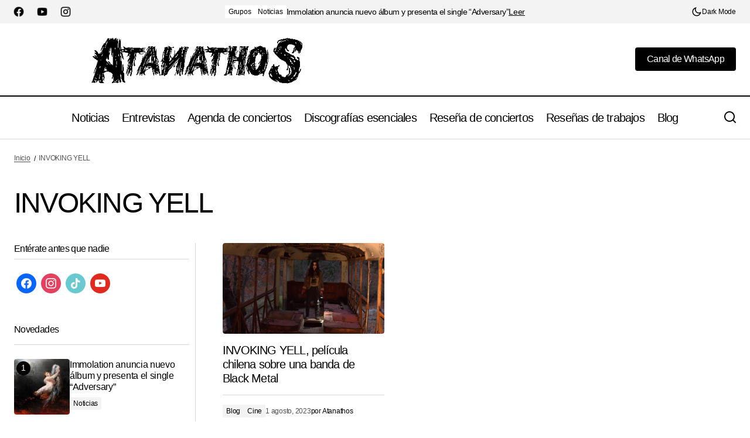

--- FILE ---
content_type: text/html; charset=UTF-8
request_url: https://atanathos.com/tag/invoking-yell/
body_size: 26274
content:
<!doctype html><html lang="es" prefix="og: https://ogp.me/ns#"><head><script data-no-optimize="1">var litespeed_docref=sessionStorage.getItem("litespeed_docref");litespeed_docref&&(Object.defineProperty(document,"referrer",{get:function(){return litespeed_docref}}),sessionStorage.removeItem("litespeed_docref"));</script> <meta charset="UTF-8" /><meta name="viewport" content="width=device-width, initial-scale=1" /><link rel="profile" href="https://gmpg.org/xfn/11" /><title>INVOKING YELL - Atanathos</title><meta name="robots" content="follow, noindex"/><meta property="og:locale" content="es_ES" /><meta property="og:type" content="article" /><meta property="og:title" content="INVOKING YELL - Atanathos" /><meta property="og:url" content="https://atanathos.com/tag/invoking-yell/" /><meta property="og:site_name" content="Atanathos portal de metal extremo" /><meta property="article:publisher" content="https://www.facebook.com/atanathosmetal" /><meta property="og:image" content="https://atanathos.com/wp-content/uploads/2025/01/atanathos-logo.jpg" /><meta property="og:image:secure_url" content="https://atanathos.com/wp-content/uploads/2025/01/atanathos-logo.jpg" /><meta property="og:image:width" content="1024" /><meta property="og:image:height" content="1024" /><meta property="og:image:alt" content="atanathos logo" /><meta property="og:image:type" content="image/jpeg" /><meta name="twitter:card" content="summary_large_image" /><meta name="twitter:title" content="INVOKING YELL - Atanathos" /><meta name="twitter:image" content="https://atanathos.com/wp-content/uploads/2025/01/atanathos-logo.jpg" /> <script type="application/ld+json" class="rank-math-schema">{"@context":"https://schema.org","@graph":[{"@type":"Person","@id":"https://atanathos.com/#person","name":"Atanathos","sameAs":["https://www.facebook.com/atanathosmetal"],"image":{"@type":"ImageObject","@id":"https://atanathos.com/#logo","url":"https://atanathos.com/wp-content/uploads/2025/01/atanathos-logo.png","contentUrl":"https://atanathos.com/wp-content/uploads/2025/01/atanathos-logo.png","caption":"Atanathos portal de metal extremo","inLanguage":"es","width":"489","height":"145"}},{"@type":"WebSite","@id":"https://atanathos.com/#website","url":"https://atanathos.com","name":"Atanathos portal de metal extremo","alternateName":"Atanathos","publisher":{"@id":"https://atanathos.com/#person"},"inLanguage":"es"},{"@type":"BreadcrumbList","@id":"https://atanathos.com/tag/invoking-yell/#breadcrumb","itemListElement":[{"@type":"ListItem","position":"1","item":{"@id":"https://atanathos.com","name":"Inicio"}},{"@type":"ListItem","position":"2","item":{"@id":"https://atanathos.com/tag/invoking-yell/","name":"INVOKING YELL"}}]},{"@type":"CollectionPage","@id":"https://atanathos.com/tag/invoking-yell/#webpage","url":"https://atanathos.com/tag/invoking-yell/","name":"INVOKING YELL - Atanathos","isPartOf":{"@id":"https://atanathos.com/#website"},"inLanguage":"es","breadcrumb":{"@id":"https://atanathos.com/tag/invoking-yell/#breadcrumb"}}]}</script> <link rel='dns-prefetch' href='//www.googletagmanager.com' /><link rel='dns-prefetch' href='//fonts.googleapis.com' /><link href='https://fonts.gstatic.com' crossorigin rel='preconnect' /><link rel="alternate" type="application/rss+xml" title="Atanathos &raquo; Feed" href="https://atanathos.com/feed/" /><link rel="alternate" type="application/rss+xml" title="Atanathos &raquo; Feed de los comentarios" href="https://atanathos.com/comments/feed/" /><link rel="alternate" type="application/rss+xml" title="Atanathos &raquo; Etiqueta INVOKING YELL del feed" href="https://atanathos.com/tag/invoking-yell/feed/" /><style id='wp-img-auto-sizes-contain-inline-css'>img:is([sizes=auto i],[sizes^="auto," i]){contain-intrinsic-size:3000px 1500px}
/*# sourceURL=wp-img-auto-sizes-contain-inline-css */</style><link data-optimized="2" rel="stylesheet" href="https://atanathos.com/wp-content/litespeed/css/957f99548930bb122ce80d3a1c71a0b0.css?ver=449d0" /><style id='ez-toc-inline-css'>div#ez-toc-container .ez-toc-title {font-size: 120%;}div#ez-toc-container .ez-toc-title {font-weight: 500;}div#ez-toc-container ul li , div#ez-toc-container ul li a {font-size: 95%;}div#ez-toc-container ul li , div#ez-toc-container ul li a {font-weight: 500;}div#ez-toc-container nav ul ul li {font-size: 90%;}.ez-toc-box-title {font-weight: bold; margin-bottom: 10px; text-align: center; text-transform: uppercase; letter-spacing: 1px; color: #666; padding-bottom: 5px;position:absolute;top:-4%;left:5%;background-color: inherit;transition: top 0.3s ease;}.ez-toc-box-title.toc-closed {top:-25%;}
.ez-toc-container-direction {direction: ltr;}.ez-toc-counter ul{counter-reset: item ;}.ez-toc-counter nav ul li a::before {content: counters(item, '.', decimal) '. ';display: inline-block;counter-increment: item;flex-grow: 0;flex-shrink: 0;margin-right: .2em; float: left; }.ez-toc-widget-direction {direction: ltr;}.ez-toc-widget-container ul{counter-reset: item ;}.ez-toc-widget-container nav ul li a::before {content: counters(item, '.', decimal) '. ';display: inline-block;counter-increment: item;flex-grow: 0;flex-shrink: 0;margin-right: .2em; float: left; }
/*# sourceURL=ez-toc-inline-css */</style><style id='cs-elementor-editor-inline-css'>:root {  --cs-desktop-container: 1448px; --cs-laptop-container: 1200px; --cs-tablet-container: 992px; --cs-mobile-container: 576px; }
/*# sourceURL=cs-elementor-editor-inline-css */</style><style id='csco-styles-inline-css'>:root {
	/* Base Font */
	--cs-font-base-family: Inder;
	--cs-font-base-size: 1rem;
	--cs-font-base-weight: 400;
	--cs-font-base-style: normal;
	--cs-font-base-letter-spacing: normal;
	--cs-font-base-line-height: 1.5;

	/* Primary Font */
	--cs-font-primary-family: Inter;
	--cs-font-primary-size: 1rem;
	--cs-font-primary-weight: 400;
	--cs-font-primary-style: normal;
	--cs-font-primary-letter-spacing: -0.04em;
	--cs-font-primary-text-transform: none;
	--cs-font-primary-line-height: 1.4;

	/* Secondary Font */
	--cs-font-secondary-family: Inter;
	--cs-font-secondary-size: 0.75rem;
	--cs-font-secondary-weight: 400;
	--cs-font-secondary-style: normal;
	--cs-font-secondary-letter-spacing: -0.02em;
	--cs-font-secondary-text-transform: none;
	--cs-font-secondary-line-height: 1.2;

	/* Section Headings Font */
	--cs-font-section-headings-family: Inter;
	--cs-font-section-headings-size: 1rem;
	--cs-font-section-headings-weight: 400;
	--cs-font-section-headings-style: normal;
	--cs-font-section-headings-letter-spacing: -0.04em;
	--cs-font-section-headings-text-transform: none;
	--cs-font-section-headings-line-height: 1.2;

	/* Post Title Font Size */
	--cs-font-post-title-family: Inter;
	--cs-font-post-title-weight: 400;
	--cs-font-post-title-size: 3rem;
	--cs-font-post-title-letter-spacing: -0.04em;
	--cs-font-post-title-text-transform: none;
	--cs-font-post-title-line-height: 1.2;

	/* Post Subbtitle */
	--cs-font-post-subtitle-family: Inter;
	--cs-font-post-subtitle-weight: 500;
	--cs-font-post-subtitle-size: 1rem;
	--cs-font-post-subtitle-letter-spacing: -0.04em;
	--cs-font-post-subtitle-line-height: 1.4;

	/* Post Category Font */
	--cs-font-category-family: Inter;
	--cs-font-category-size: 0.75rem;
	--cs-font-category-weight: 500;
	--cs-font-category-style: normal;
	--cs-font-category-letter-spacing: -0.02em;
	--cs-font-category-text-transform: none;
	--cs-font-category-line-height: 1.2;

	/* Post Meta Font */
	--cs-font-post-meta-family: Inter;
	--cs-font-post-meta-size: 0.75rem;
	--cs-font-post-meta-weight: 500;
	--cs-font-post-meta-style: normal;
	--cs-font-post-meta-letter-spacing: -0.02em;
	--cs-font-post-meta-text-transform: none;
	--cs-font-post-meta-line-height: 1.2;

	/* Post Content */
	--cs-font-post-content-family: Inter;
	--cs-font-post-content-weight: 400;
	--cs-font-post-content-size: 1.25rem;
	--cs-font-post-content-letter-spacing: normal;
	--cs-font-post-content-line-height: 1.8;

	/* Input Font */
	--cs-font-input-family: Inter;
	--cs-font-input-size: 0.875rem;
	--cs-font-input-weight: 500;
	--cs-font-input-style: normal;
	--cs-font-input-line-height: 1.4;
	--cs-font-input-letter-spacing: -0.04em;
	--cs-font-input-text-transform: none;

	/* Entry Title Font Size */
	--cs-font-entry-title-family: Inter;
	--cs-font-entry-title-weight: 500;
	--cs-font-entry-title-style: normal;
	--cs-font-entry-title-letter-spacing: -0.04em;
	--cs-font-entry-title-line-height: 1.2;
	--cs-font-entry-title-text-transform: none;

	/* Entry Excerpt */
	--cs-font-entry-excerpt-family: Inter;
	--cs-font-entry-excerpt-weight: 500;
	--cs-font-entry-excerpt-size: 1rem;
	--cs-font-entry-excerpt-letter-spacing: -0.04em;
	--cs-font-entry-excerpt-line-height: 1.4;

	/* Logos --------------- */

	/* Main Logo */
	--cs-font-main-logo-family: Inter;
	--cs-font-main-logo-size: 1.375rem;
	--cs-font-main-logo-weight: 700;
	--cs-font-main-logo-style: normal;
	--cs-font-main-logo-letter-spacing: -0.02em;
	--cs-font-main-logo-text-transform: none;

	/* Mobile Logo */
	--cs-font-mobile-logo-family: Inter;
	--cs-font-mobile-logo-size: 1.375rem;
	--cs-font-mobile-logo-weight: 700;
	--cs-font-mobile-logo-style: normal;
	--cs-font-mobile-logo-letter-spacing: -0.02em;
	--cs-font-mobile-logo-text-transform: none;

	/* Footer Logo */
	--cs-font-footer-logo-family: Inter;
	--cs-font-footer-logo-size: 1.375rem;
	--cs-font-footer-logo-weight: 700;
	--cs-font-footer-logo-style: normal;
	--cs-font-footer-logo-letter-spacing: -0.02em;
	--cs-font-footer-logo-text-transform: none;

	/* Headings --------------- */

	/* Headings */
	--cs-font-headings-family: Inter;
	--cs-font-headings-weight: 400;
	--cs-font-headings-style: normal;
	--cs-font-headings-line-height: 1.2;
	--cs-font-headings-letter-spacing: -0.04em;
	--cs-font-headings-text-transform: none;

	/* Menu Font --------------- */

	/* Menu */
	/* Used for main top level menu elements. */
	--cs-font-menu-family: Inter;
	--cs-font-menu-size: 1.25rem;
	--cs-font-menu-weight: 400;
	--cs-font-menu-style: normal;
	--cs-font-menu-letter-spacing: -0.04em;
	--cs-font-menu-text-transform: none;
	--cs-font-menu-line-height: 1.2;

	/* Submenu Font */
	/* Used for submenu elements. */
	--cs-font-submenu-family: Inter;
	--cs-font-submenu-size: 1rem;
	--cs-font-submenu-weight: 500;
	--cs-font-submenu-style: normal;
	--cs-font-submenu-letter-spacing: -0.04em;
	--cs-font-submenu-text-transform: none;
	--cs-font-submenu-line-height: 1.4;

	/* Footer Menu */
	--cs-font-footer-menu-family: Inter;
	--cs-font-footer-menu-size: 1rem;
	--cs-font-footer-menu-weight: 500;
	--cs-font-footer-menu-style: normal;
	--cs-font-footer-menu-letter-spacing: -0.04em;
	--cs-font-footer-menu-text-transform: none;
	--cs-font-footer-menu-line-height: 1.4;

	/* Footer Submenu Font */
	--cs-font-footer-submenu-family: Inter;
	--cs-font-footer-submenu-size: 1rem;
	--cs-font-footer-submenu-weight: 500;
	--cs-font-footer-submenu-style: normal;
	--cs-font-footer-submenu-letter-spacing: -0.04em;
	--cs-font-footer-submenu-text-transform: none;
	--cs-font-footer-submenu-line-height: 1.2;

	/* Bottombar Menu Font */
	--cs-font-bottombar-menu-family: Inter;
	--cs-font-bottombar-menu-size: 1rem;
	--cs-font-bottombar-menu-weight: 500;
	--cs-font-bottombar-menu-style: normal;
	--cs-font-bottombar-menu-letter-spacing: -0.04em;
	--cs-font-bottombar-menu-text-transform: none;
	--cs-font-bottombar-menu-line-height: 1.2;
}

/*# sourceURL=csco-styles-inline-css */</style><link data-service="google-fonts" data-category="marketing" rel='stylesheet' id='0324037f3f675b88f3af4ff2e42740a2-css' data-href='https://fonts.googleapis.com/css?family=Inder%3A400&#038;subset=latin%2Clatin-ext%2Ccyrillic%2Ccyrillic-ext%2Cvietnamese&#038;display=swap&#038;ver=1.0.4' media='all' /><link data-service="google-fonts" data-category="marketing" rel='stylesheet' id='01500fd70e1a19a34cc65adef18dc806-css' data-href='https://fonts.googleapis.com/css?family=Inter%3A400%2C400i%2C700%2C700i%2C500%2C500i%2C800%2C800i&#038;subset=latin%2Clatin-ext%2Ccyrillic%2Ccyrillic-ext%2Cvietnamese&#038;display=swap&#038;ver=1.0.4' media='all' /><style id='cs-customizer-output-styles-inline-css'>:root{--cs-light-site-background:#FFFFFF;--cs-dark-site-background:#161616;--cs-light-header-background:#FFFFFF;--cs-dark-header-background:#161616;--cs-light-header-submenu-background:#FFFFFF;--cs-dark-header-submenu-background:#161616;--cs-light-header-topbar-background:#F3F3F3;--cs-dark-header-topbar-background:#232323;--cs-light-footer-background:#FFFFFF;--cs-dark-footer-background:#161616;--cs-light-offcanvas-background:#FFFFFF;--cs-dark-offcanvas-background:#161616;--cs-light-layout-background:#F3F3F3;--cs-dark-layout-background:#232323;--cs-light-primary-color:#000000;--cs-dark-primary-color:#FFFFFF;--cs-light-secondary-color:#525252;--cs-dark-secondary-color:#CDCDCD;--cs-light-accent-color:#000000;--cs-dark-accent-color:#ffffff;--cs-light-button-background:#000000;--cs-dark-button-background:#3e3e3e;--cs-light-button-color:#FFFFFF;--cs-dark-button-color:#FFFFFF;--cs-light-button-hover-background:#000000;--cs-dark-button-hover-background:#3e3e3e;--cs-light-button-hover-color:#FFFFFF;--cs-dark-button-hover-color:#FFFFFF;--cs-light-border-color:#D9D9D9;--cs-dark-border-color:#343434;--cs-light-overlay-background:#161616;--cs-dark-overlay-background:#161616;--cs-layout-elements-border-radius:4px;--cs-thumbnail-border-radius:4px;--cs-tag-border-radius:2px;--cs-input-border-radius:4px;--cs-button-border-radius:4px;--cs-heading-1-font-size:3rem;--cs-heading-2-font-size:2rem;--cs-heading-3-font-size:1.5rem;--cs-heading-4-font-size:1.25rem;--cs-heading-5-font-size:1rem;--cs-heading-6-font-size:0.875rem;--cs-header-initial-height:72px;--cs-header-height:72px;--cs-header-topbar-height:143px;--cs-header-border-width:1px;}:root, [data-scheme="light"]{--cs-light-overlay-background-rgb:22,22,22;}:root, [data-scheme="dark"]{--cs-dark-overlay-background-rgb:22,22,22;}.cs-header-bottombar{--cs-header-bottombar-alignment:flex-start;}.cs-posts-area__home.cs-posts-area__grid{--cs-posts-area-grid-columns:3;--cs-posts-area-grid-column-gap:24px;}.cs-posts-area__home{--cs-posts-area-grid-row-gap:48px;--cs-entry-title-font-size:1.25rem;}.cs-posts-area__archive.cs-posts-area__grid{--cs-posts-area-grid-columns:3;--cs-posts-area-grid-column-gap:24px;}.cs-posts-area__archive{--cs-posts-area-grid-row-gap:48px;--cs-entry-title-font-size:1.25rem;}.cs-posts-area__read-next{--cs-entry-title-font-size:1.25rem;}.cs-search__post-area{--cs-entry-title-font-size:1.25rem;}.cs-burger-menu__post-area{--cs-entry-title-font-size:1.25rem;}.woocommerce-loop-product__title{--cs-entry-title-font-size:1.25rem;}.wc-block-grid__product-title{--cs-entry-title-font-size:1.25rem;}.cs-banner-archive-inside{--cs-banner-width:970px;--cs-banner-label-alignment:left;}.cs-banner-archive-after{--cs-banner-label-alignment:left;}.cs-banner-post-inner{--cs-banner-width:970px;--cs-banner-label-alignment:left;}.cs-banner-post-after{--cs-banner-label-alignment:left;}@media (max-width: 1199.98px){.cs-posts-area__home.cs-posts-area__grid{--cs-posts-area-grid-columns:2;--cs-posts-area-grid-column-gap:24px;}.cs-posts-area__home{--cs-posts-area-grid-row-gap:48px;--cs-entry-title-font-size:1.25rem;}.cs-posts-area__archive.cs-posts-area__grid{--cs-posts-area-grid-columns:2;--cs-posts-area-grid-column-gap:24px;}.cs-posts-area__archive{--cs-posts-area-grid-row-gap:48px;--cs-entry-title-font-size:1.25rem;}.cs-posts-area__read-next{--cs-entry-title-font-size:1.25rem;}.cs-search__post-area{--cs-entry-title-font-size:1.25rem;}.cs-burger-menu__post-area{--cs-entry-title-font-size:1.25rem;}.woocommerce-loop-product__title{--cs-entry-title-font-size:1.25rem;}.wc-block-grid__product-title{--cs-entry-title-font-size:1.25rem;}.cs-banner-archive-inside{--cs-banner-width:970px;}.cs-banner-post-inner{--cs-banner-width:970px;}}@media (max-width: 991.98px){.cs-posts-area__home.cs-posts-area__grid{--cs-posts-area-grid-columns:2;--cs-posts-area-grid-column-gap:24px;}.cs-posts-area__home{--cs-posts-area-grid-row-gap:32px;--cs-entry-title-font-size:1.25rem;}.cs-posts-area__archive.cs-posts-area__grid{--cs-posts-area-grid-columns:2;--cs-posts-area-grid-column-gap:24px;}.cs-posts-area__archive{--cs-posts-area-grid-row-gap:32px;--cs-entry-title-font-size:1.25rem;}.cs-posts-area__read-next{--cs-entry-title-font-size:1.25rem;}.cs-search__post-area{--cs-entry-title-font-size:1.25rem;}.cs-burger-menu__post-area{--cs-entry-title-font-size:1.25rem;}.woocommerce-loop-product__title{--cs-entry-title-font-size:1.25rem;}.wc-block-grid__product-title{--cs-entry-title-font-size:1.25rem;}.cs-banner-archive-inside{--cs-banner-width:100%;}.cs-banner-post-inner{--cs-banner-width:100%;}}@media (max-width: 767.98px){.cs-posts-area__home.cs-posts-area__grid{--cs-posts-area-grid-columns:1;--cs-posts-area-grid-column-gap:24px;}.cs-posts-area__home{--cs-posts-area-grid-row-gap:32px;--cs-entry-title-font-size:1.125rem;}.cs-posts-area__archive.cs-posts-area__grid{--cs-posts-area-grid-columns:1;--cs-posts-area-grid-column-gap:24px;}.cs-posts-area__archive{--cs-posts-area-grid-row-gap:32px;--cs-entry-title-font-size:1.125rem;}.cs-posts-area__read-next{--cs-entry-title-font-size:1.125rem;}.cs-search__post-area{--cs-entry-title-font-size:1.125rem;}.cs-burger-menu__post-area{--cs-entry-title-font-size:1.125rem;}.woocommerce-loop-product__title{--cs-entry-title-font-size:1.125rem;}.wc-block-grid__product-title{--cs-entry-title-font-size:1.125rem;}.cs-banner-archive-inside{--cs-banner-width:100%;}.cs-banner-post-inner{--cs-banner-width:100%;}}
/*# sourceURL=cs-customizer-output-styles-inline-css */</style><link rel='preload' as='font'  id='wpzoom-social-icons-font-academicons-woff2-css' href='https://atanathos.com/wp-content/plugins/social-icons-widget-by-wpzoom/assets/font/academicons.woff2?v=1.9.2' type='font/woff2' crossorigin /><link rel='preload' as='font'  id='wpzoom-social-icons-font-fontawesome-3-woff2-css' href='https://atanathos.com/wp-content/plugins/social-icons-widget-by-wpzoom/assets/font/fontawesome-webfont.woff2?v=4.7.0' type='font/woff2' crossorigin /><link rel='preload' as='font'  id='wpzoom-social-icons-font-genericons-woff-css' href='https://atanathos.com/wp-content/plugins/social-icons-widget-by-wpzoom/assets/font/Genericons.woff' type='font/woff' crossorigin /><link rel='preload' as='font'  id='wpzoom-social-icons-font-socicon-woff2-css' href='https://atanathos.com/wp-content/plugins/social-icons-widget-by-wpzoom/assets/font/socicon.woff2?v=4.5.4' type='font/woff2' crossorigin /> <script type="litespeed/javascript" data-src="https://atanathos.com/wp-includes/js/jquery/jquery.min.js" id="jquery-core-js"></script> 
 <script type="litespeed/javascript" data-src="https://www.googletagmanager.com/gtag/js?id=GT-5799ZDP" id="google_gtagjs-js"></script> <script id="google_gtagjs-js-after" type="litespeed/javascript">window.dataLayer=window.dataLayer||[];function gtag(){dataLayer.push(arguments)}
gtag("set","linker",{"domains":["atanathos.com"]});gtag("js",new Date());gtag("set","developer_id.dZTNiMT",!0);gtag("config","GT-5799ZDP");window._googlesitekit=window._googlesitekit||{};window._googlesitekit.throttledEvents=[];window._googlesitekit.gtagEvent=(name,data)=>{var key=JSON.stringify({name,data});if(!!window._googlesitekit.throttledEvents[key]){return}window._googlesitekit.throttledEvents[key]=!0;setTimeout(()=>{delete window._googlesitekit.throttledEvents[key]},5);gtag("event",name,{...data,event_source:"site-kit"})}</script> <link rel="https://api.w.org/" href="https://atanathos.com/wp-json/" /><link rel="alternate" title="JSON" type="application/json" href="https://atanathos.com/wp-json/wp/v2/tags/532" /><link rel="EditURI" type="application/rsd+xml" title="RSD" href="https://atanathos.com/xmlrpc.php?rsd" /><meta name="generator" content="WordPress 6.9" /><meta name="generator" content="Site Kit by Google 1.170.0" /><style>.cmplz-hidden {
					display: none !important;
				}</style><meta name="generator" content="Elementor 3.34.1; features: e_font_icon_svg, additional_custom_breakpoints; settings: css_print_method-external, google_font-enabled, font_display-auto"><style>.e-con.e-parent:nth-of-type(n+4):not(.e-lazyloaded):not(.e-no-lazyload),
				.e-con.e-parent:nth-of-type(n+4):not(.e-lazyloaded):not(.e-no-lazyload) * {
					background-image: none !important;
				}
				@media screen and (max-height: 1024px) {
					.e-con.e-parent:nth-of-type(n+3):not(.e-lazyloaded):not(.e-no-lazyload),
					.e-con.e-parent:nth-of-type(n+3):not(.e-lazyloaded):not(.e-no-lazyload) * {
						background-image: none !important;
					}
				}
				@media screen and (max-height: 640px) {
					.e-con.e-parent:nth-of-type(n+2):not(.e-lazyloaded):not(.e-no-lazyload),
					.e-con.e-parent:nth-of-type(n+2):not(.e-lazyloaded):not(.e-no-lazyload) * {
						background-image: none !important;
					}
				}</style> <script type="litespeed/javascript">(function(w,d,s,l,i){w[l]=w[l]||[];w[l].push({'gtm.start':new Date().getTime(),event:'gtm.js'});var f=d.getElementsByTagName(s)[0],j=d.createElement(s),dl=l!='dataLayer'?'&l='+l:'';j.async=!0;j.src='https://www.googletagmanager.com/gtm.js?id='+i+dl;f.parentNode.insertBefore(j,f)})(window,document,'script','dataLayer','GTM-PDBLW7V')</script> <link rel="icon" href="https://atanathos.com/wp-content/uploads/2025/01/cropped-favicon-32x32.png" sizes="32x32" /><link rel="icon" href="https://atanathos.com/wp-content/uploads/2025/01/cropped-favicon-192x192.png" sizes="192x192" /><link rel="apple-touch-icon" href="https://atanathos.com/wp-content/uploads/2025/01/cropped-favicon-180x180.png" /><meta name="msapplication-TileImage" content="https://atanathos.com/wp-content/uploads/2025/01/cropped-favicon-270x270.png" /><style id="wp-custom-css">/* Quitar EVENTS texto */
.wpem-event-listings-header .wpem-event-listing-header-title .wpem-heading-text {
	font-size: 0px;
}
/*  */
@media (min-width: 1282px) {
   .single .cs-metabar-enabled.cs-sidebar-right .cs-entry__container {
        grid-template-columns: minmax(0, 1fr) minmax(120, var(--cs-entry-content-large-width));
    }
}</style></head><body data-cmplz=1 class="archive tag tag-invoking-yell tag-532 wp-embed-responsive wp-theme-maag cs-page-layout-left cs-navbar-smart-enabled cs-sticky-sidebar-enabled cs-stick-last maag elementor-default elementor-kit-6652" data-scheme='light'><div class="cs-wrapper">
<noscript>
<iframe data-lazyloaded="1" src="about:blank" data-litespeed-src="https://www.googletagmanager.com/ns.html?id=GTM-PDBLW7V" height="0" width="0" style="display:none;visibility:hidden"></iframe>
</noscript><div class="cs-site-overlay"></div><div class="cs-offcanvas" data-scheme="light"><div class="cs-offcanvas__header"><div class="cs-offcanvas__close-toggle" role="button" aria-label="Close mobile menu button">
<i class="cs-icon cs-icon-x"></i></div><div role="button" class="cs-header__toggle-labeled cs-header__toggle-labeled cs-header__scheme-toggle cs-site-scheme-toggle" aria-label="Scheme Toggle">
<span class="cs-header__scheme-toggle-icons">
<i class="cs-header__scheme-toggle-icon cs-icon cs-icon-light-mode"></i>
<i class="cs-header__scheme-toggle-icon cs-icon cs-icon-dark-mode"></i>
</span>
<span class="cs-header__toggle-label">
<span class="cs-display-only-light">Dark Mode</span>
<span class="cs-display-only-dark">Light Mode</span>
</span></div></div><aside class="cs-offcanvas__sidebar"><div class="cs-offcanvas__inner cs-offcanvas__area cs-widget-area cs-container"><div class="widget widget_nav_menu"><div class="menu-burger-menu-container"><ul id="menu-burger-menu" class="menu"><li id="menu-item-10331" class="menu-item menu-item-type-post_type menu-item-object-page menu-item-10331"><a href="https://atanathos.com/agenda-de-conciertos/">Agenda de conciertos</a></li><li id="menu-item-10332" class="menu-item menu-item-type-taxonomy menu-item-object-category menu-item-10332"><a href="https://atanathos.com/category/noticias/">Noticias</a></li><li id="menu-item-10333" class="menu-item menu-item-type-taxonomy menu-item-object-category menu-item-10333"><a href="https://atanathos.com/category/resenas-de-trabajos/">Reseñas de trabajos</a></li><li id="menu-item-10335" class="menu-item menu-item-type-taxonomy menu-item-object-category menu-item-10335"><a href="https://atanathos.com/category/entrevistas/">Entrevistas</a></li><li id="menu-item-10336" class="menu-item menu-item-type-taxonomy menu-item-object-category menu-item-10336"><a href="https://atanathos.com/category/critica-de-conciertos/">Reseña de conciertos</a></li><li id="menu-item-10337" class="menu-item menu-item-type-taxonomy menu-item-object-category menu-item-10337"><a href="https://atanathos.com/category/discografias-esenciales/">Discografías esenciales</a></li><li id="menu-item-10334" class="menu-item menu-item-type-taxonomy menu-item-object-category menu-item-10334"><a href="https://atanathos.com/category/blog/">Blog</a></li></ul></div></div><div class="widget block-5 widget_block"><div class="wp-block-group"><div class="wp-block-group__inner-container is-layout-flow wp-block-group-is-layout-flow"><h2 class="wp-block-heading">Histórico</h2><ul class="wp-block-archives-list wp-block-archives"><li><a href='https://atanathos.com/2026/01/'>enero 2026</a></li><li><a href='https://atanathos.com/2025/12/'>diciembre 2025</a></li><li><a href='https://atanathos.com/2025/11/'>noviembre 2025</a></li><li><a href='https://atanathos.com/2025/10/'>octubre 2025</a></li><li><a href='https://atanathos.com/2025/09/'>septiembre 2025</a></li><li><a href='https://atanathos.com/2025/08/'>agosto 2025</a></li><li><a href='https://atanathos.com/2025/07/'>julio 2025</a></li><li><a href='https://atanathos.com/2025/06/'>junio 2025</a></li><li><a href='https://atanathos.com/2025/05/'>mayo 2025</a></li><li><a href='https://atanathos.com/2025/04/'>abril 2025</a></li><li><a href='https://atanathos.com/2025/03/'>marzo 2025</a></li><li><a href='https://atanathos.com/2025/02/'>febrero 2025</a></li><li><a href='https://atanathos.com/2025/01/'>enero 2025</a></li><li><a href='https://atanathos.com/2024/12/'>diciembre 2024</a></li><li><a href='https://atanathos.com/2024/11/'>noviembre 2024</a></li><li><a href='https://atanathos.com/2024/10/'>octubre 2024</a></li><li><a href='https://atanathos.com/2024/09/'>septiembre 2024</a></li><li><a href='https://atanathos.com/2024/08/'>agosto 2024</a></li><li><a href='https://atanathos.com/2024/07/'>julio 2024</a></li><li><a href='https://atanathos.com/2024/06/'>junio 2024</a></li><li><a href='https://atanathos.com/2024/05/'>mayo 2024</a></li><li><a href='https://atanathos.com/2024/04/'>abril 2024</a></li><li><a href='https://atanathos.com/2024/03/'>marzo 2024</a></li><li><a href='https://atanathos.com/2024/02/'>febrero 2024</a></li><li><a href='https://atanathos.com/2024/01/'>enero 2024</a></li><li><a href='https://atanathos.com/2023/12/'>diciembre 2023</a></li><li><a href='https://atanathos.com/2023/11/'>noviembre 2023</a></li><li><a href='https://atanathos.com/2023/10/'>octubre 2023</a></li><li><a href='https://atanathos.com/2023/09/'>septiembre 2023</a></li><li><a href='https://atanathos.com/2023/08/'>agosto 2023</a></li><li><a href='https://atanathos.com/2023/07/'>julio 2023</a></li><li><a href='https://atanathos.com/2023/06/'>junio 2023</a></li><li><a href='https://atanathos.com/2023/05/'>mayo 2023</a></li><li><a href='https://atanathos.com/2023/04/'>abril 2023</a></li><li><a href='https://atanathos.com/2023/03/'>marzo 2023</a></li><li><a href='https://atanathos.com/2023/02/'>febrero 2023</a></li><li><a href='https://atanathos.com/2023/01/'>enero 2023</a></li><li><a href='https://atanathos.com/2022/12/'>diciembre 2022</a></li><li><a href='https://atanathos.com/2022/10/'>octubre 2022</a></li><li><a href='https://atanathos.com/2022/09/'>septiembre 2022</a></li><li><a href='https://atanathos.com/2022/08/'>agosto 2022</a></li><li><a href='https://atanathos.com/2022/07/'>julio 2022</a></li><li><a href='https://atanathos.com/2022/06/'>junio 2022</a></li><li><a href='https://atanathos.com/2022/05/'>mayo 2022</a></li><li><a href='https://atanathos.com/2022/04/'>abril 2022</a></li><li><a href='https://atanathos.com/2022/03/'>marzo 2022</a></li><li><a href='https://atanathos.com/2022/02/'>febrero 2022</a></li><li><a href='https://atanathos.com/2022/01/'>enero 2022</a></li><li><a href='https://atanathos.com/2021/12/'>diciembre 2021</a></li><li><a href='https://atanathos.com/2021/11/'>noviembre 2021</a></li><li><a href='https://atanathos.com/2021/10/'>octubre 2021</a></li><li><a href='https://atanathos.com/2021/09/'>septiembre 2021</a></li><li><a href='https://atanathos.com/2021/08/'>agosto 2021</a></li><li><a href='https://atanathos.com/2021/07/'>julio 2021</a></li><li><a href='https://atanathos.com/2021/06/'>junio 2021</a></li><li><a href='https://atanathos.com/2021/05/'>mayo 2021</a></li><li><a href='https://atanathos.com/2021/04/'>abril 2021</a></li><li><a href='https://atanathos.com/2021/03/'>marzo 2021</a></li><li><a href='https://atanathos.com/2021/02/'>febrero 2021</a></li><li><a href='https://atanathos.com/2021/01/'>enero 2021</a></li><li><a href='https://atanathos.com/2020/12/'>diciembre 2020</a></li><li><a href='https://atanathos.com/2020/11/'>noviembre 2020</a></li><li><a href='https://atanathos.com/2020/10/'>octubre 2020</a></li><li><a href='https://atanathos.com/2020/09/'>septiembre 2020</a></li><li><a href='https://atanathos.com/2020/08/'>agosto 2020</a></li><li><a href='https://atanathos.com/2020/06/'>junio 2020</a></li><li><a href='https://atanathos.com/2020/05/'>mayo 2020</a></li><li><a href='https://atanathos.com/2020/04/'>abril 2020</a></li><li><a href='https://atanathos.com/2020/03/'>marzo 2020</a></li><li><a href='https://atanathos.com/2020/02/'>febrero 2020</a></li><li><a href='https://atanathos.com/2019/12/'>diciembre 2019</a></li><li><a href='https://atanathos.com/2019/11/'>noviembre 2019</a></li><li><a href='https://atanathos.com/2019/10/'>octubre 2019</a></li><li><a href='https://atanathos.com/2019/09/'>septiembre 2019</a></li><li><a href='https://atanathos.com/2019/08/'>agosto 2019</a></li><li><a href='https://atanathos.com/2019/07/'>julio 2019</a></li><li><a href='https://atanathos.com/2019/06/'>junio 2019</a></li><li><a href='https://atanathos.com/2019/05/'>mayo 2019</a></li><li><a href='https://atanathos.com/2019/04/'>abril 2019</a></li><li><a href='https://atanathos.com/2019/03/'>marzo 2019</a></li><li><a href='https://atanathos.com/2019/02/'>febrero 2019</a></li><li><a href='https://atanathos.com/2019/01/'>enero 2019</a></li><li><a href='https://atanathos.com/2018/12/'>diciembre 2018</a></li><li><a href='https://atanathos.com/2018/11/'>noviembre 2018</a></li><li><a href='https://atanathos.com/2018/10/'>octubre 2018</a></li><li><a href='https://atanathos.com/2018/09/'>septiembre 2018</a></li><li><a href='https://atanathos.com/2018/08/'>agosto 2018</a></li><li><a href='https://atanathos.com/2018/07/'>julio 2018</a></li><li><a href='https://atanathos.com/2018/06/'>junio 2018</a></li><li><a href='https://atanathos.com/2018/05/'>mayo 2018</a></li><li><a href='https://atanathos.com/2018/04/'>abril 2018</a></li><li><a href='https://atanathos.com/2018/03/'>marzo 2018</a></li><li><a href='https://atanathos.com/2018/02/'>febrero 2018</a></li><li><a href='https://atanathos.com/2018/01/'>enero 2018</a></li><li><a href='https://atanathos.com/2017/12/'>diciembre 2017</a></li><li><a href='https://atanathos.com/2017/11/'>noviembre 2017</a></li><li><a href='https://atanathos.com/2017/10/'>octubre 2017</a></li><li><a href='https://atanathos.com/2017/09/'>septiembre 2017</a></li><li><a href='https://atanathos.com/2017/08/'>agosto 2017</a></li><li><a href='https://atanathos.com/2017/07/'>julio 2017</a></li><li><a href='https://atanathos.com/2017/06/'>junio 2017</a></li><li><a href='https://atanathos.com/2017/05/'>mayo 2017</a></li><li><a href='https://atanathos.com/2017/04/'>abril 2017</a></li><li><a href='https://atanathos.com/2017/03/'>marzo 2017</a></li><li><a href='https://atanathos.com/2017/02/'>febrero 2017</a></li><li><a href='https://atanathos.com/2017/01/'>enero 2017</a></li><li><a href='https://atanathos.com/2016/12/'>diciembre 2016</a></li><li><a href='https://atanathos.com/2016/11/'>noviembre 2016</a></li><li><a href='https://atanathos.com/2016/10/'>octubre 2016</a></li><li><a href='https://atanathos.com/2016/09/'>septiembre 2016</a></li><li><a href='https://atanathos.com/2016/08/'>agosto 2016</a></li><li><a href='https://atanathos.com/2016/07/'>julio 2016</a></li><li><a href='https://atanathos.com/2016/05/'>mayo 2016</a></li><li><a href='https://atanathos.com/2016/04/'>abril 2016</a></li><li><a href='https://atanathos.com/2016/03/'>marzo 2016</a></li><li><a href='https://atanathos.com/2016/02/'>febrero 2016</a></li></ul></div></div></div><div class="cs-offcanvas__bottombar"><div class="cs-subscribe"><div class="cs-subscribe__content"><div class="cs-subscribe__header"><h2 class="cs-subscribe__heading">
Mantente informado de novedades</h2></div><form class="cs-subscribe__form" action="/" method="post" name="mc-embedded-subscribe-form" class="validate" target="_blank" novalidate="novalidate"><div class="cs-form-group cs-subscribe__form-group" data-scheme="light">
<label for="EMAIL">
E-mail							</label>
<input type="email" placeholder="E-mail" name="EMAIL" required>
<button type="submit" value="Subscribe" aria-label="Subscribe" name="subscribe" class="cs-button-animated">
<i class="cs-icon cs-icon-send"></i>
<span>
<span>Subscribe</span>
<span>Subscribe</span>
</span>
</button></div><div class="cs-subscribe__form-response clear" id="mce-responses"><div class="response" id="mce-error-response" style="display:none"></div><div class="response" id="mce-success-response" style="display:none"></div></div><div class="cs-subscribe__form-description">
Acepto la <a href="/">Privacy Policy</a> y los<a href="/">Terms of Use</a></div></form></div></div></div></div></aside></div><div id="page" class="cs-site"><div class="cs-site-inner"><div class="cs-header-topbar cs-header-topbar-one"><div class="cs-header-topbar__top" data-scheme="light"><div class="cs-container"><div class="cs-header-topbar__inner"><div class="cs-header__col cs-col-left"><div class="cs-social">
<a class="cs-social__link" href="https://www.facebook.com/atanathosmetal" target="_blank">
<img data-lazyloaded="1" src="[data-uri]" width="24" height="24" data-src="https://atanathos.com/wp-content/uploads/2025/01/icon-facebook-0001.webp"  alt="Facebook" data-srcset="https://atanathos.com/wp-content/uploads/2025/01/icon-facebook-0001.webp 1x, https://atanathos.com/wp-content/uploads/2025/01/icon-facebook-0001@2x.webp 2x" >				</a>
<a class="cs-social__link" href="https://www.youtube.com/c/AtanatosPortaldem%C3%BAsica" target="_blank">
<img data-lazyloaded="1" src="[data-uri]" width="24" height="24" data-src="https://atanathos.com/wp-content/uploads/2025/01/icon-youtube-0001.webp"  alt="Youtube" data-srcset="https://atanathos.com/wp-content/uploads/2025/01/icon-youtube-0001.webp 1x, https://atanathos.com/wp-content/uploads/2025/01/icon-youtube-0001@2x.webp 2x" >				</a>
<a class="cs-social__link" href="https://www.instagram.com/atanatosweb/" target="_blank">
<img data-lazyloaded="1" src="[data-uri]" width="24" height="24" data-src="https://atanathos.com/wp-content/uploads/2025/01/icon-instagram-0001.webp"  alt="Instagram" data-srcset="https://atanathos.com/wp-content/uploads/2025/01/icon-instagram-0001.webp 1x, https://atanathos.com/wp-content/uploads/2025/01/icon-instagram-0001@2x.webp 2x" >				</a></div></div><div class="cs-header__col cs-col-center"><div class="cs-header__post"><div class="cs-header__post-category"><div class="cs-entry__post-meta" ><div class="cs-meta-category"><ul class="post-categories"><li><a href="https://atanathos.com/category/noticias/grupos-noticias/">Grupos</a></li><li><a href="https://atanathos.com/category/noticias/">Noticias</a></li></ul></div></div></div>
<a class="cs-header__post-title" href="https://atanathos.com/2026/01/19/immolation-anuncia-nuevo-album-y-presenta-el-single-adversary/">
Immolation anuncia nuevo álbum y presenta el single “Adversary”						</a>
<a class="cs-header__post-read-now" href="https://atanathos.com/2026/01/19/immolation-anuncia-nuevo-album-y-presenta-el-single-adversary/">
Leer						</a></div></div><div class="cs-header__col cs-col-right"><div class="cs-header__toggles"><div role="button" class="cs-header__toggle-labeled cs-header__toggle-labeled cs-header__scheme-toggle cs-site-scheme-toggle" aria-label="Scheme Toggle">
<span class="cs-header__scheme-toggle-icons">
<i class="cs-header__scheme-toggle-icon cs-icon cs-icon-light-mode"></i>
<i class="cs-header__scheme-toggle-icon cs-icon cs-icon-dark-mode"></i>
</span>
<span class="cs-header__toggle-label">
<span class="cs-display-only-light">Dark Mode</span>
<span class="cs-display-only-dark">Light Mode</span>
</span></div></div></div></div></div></div><div class="cs-header-topbar__main"><div class="cs-container"><div class="cs-header-topbar__inner"><div class="cs-header__col cs-col-center"><div class="cs-logo">
<a class="cs-header__logo cs-logo-default " href="https://atanathos.com/">
<img data-lazyloaded="1" src="[data-uri]" data-src="https://atanathos.com/wp-content/uploads/2025/01/atanathos-logo.png.webp"  alt="Atanathos"  width="175.36551724138"  height="52" >			</a><a class="cs-header__logo cs-logo-dark " href="https://atanathos.com/">
<img data-lazyloaded="1" src="[data-uri]" data-src="https://atanathos.com/wp-content/uploads/2025/01/atanathos-logo-blanco.png.webp"  alt="Atanathos"  width="175.36551724138"  height="52" >						</a></div></div><div class="cs-header__col cs-col-right">
<a class="cs-button cs-button-animated cs-header__custom-button" href="https://whatsapp.com/channel/0029Vb77T4Z59PwaLRIVuH1C" target="_blank">
<span>
<span>Canal de WhatsApp</span>
<span>Canal de WhatsApp</span>
</span>
</a></div></div></div></div></div><div class="cs-header-before"></div><header class="cs-header cs-header-one cs-header-stretch" data-scheme="light"><div class="cs-header__outer"><div class="cs-container"><div class="cs-header__inner cs-header__inner-desktop"><div class="cs-header__col cs-col-left"><div class="cs-logo cs-logo-mobile">
<a class="cs-header__logo cs-header__logo-mobile cs-logo-default" href="https://atanathos.com/">
<img data-lazyloaded="1" src="[data-uri]" data-src="https://atanathos.com/wp-content/uploads/2025/01/atanathos-logo.png.webp"  alt="Atanathos"  width="175.36551724138"  height="52" >			</a><a class="cs-header__logo cs-logo-dark" href="https://atanathos.com/">
<img data-lazyloaded="1" src="[data-uri]" data-src="https://atanathos.com/wp-content/uploads/2025/01/atanathos-logo-blanco.png.webp"  alt="Atanathos"  width="175.36551724138"  height="52" >						</a></div></div><div class="cs-header__col cs-col-center"><nav class="cs-header__nav"><ul id="menu-inicio" class="cs-header__nav-inner"><li id="menu-item-7343" class="menu-item menu-item-type-taxonomy menu-item-object-category menu-item-7343 csco-menu-item-style-none"><a href="https://atanathos.com/category/noticias/"><span><span>Noticias</span></span></a></li><li id="menu-item-7339" class="menu-item menu-item-type-taxonomy menu-item-object-category menu-item-7339 csco-menu-item-style-none"><a href="https://atanathos.com/category/entrevistas/"><span><span>Entrevistas</span></span></a></li><li id="menu-item-11267" class="menu-item menu-item-type-post_type menu-item-object-page menu-item-11267"><a href="https://atanathos.com/agenda-de-conciertos/"><span><span>Agenda de conciertos</span></span></a></li><li id="menu-item-7513" class="menu-item menu-item-type-taxonomy menu-item-object-category menu-item-7513 csco-menu-item-style-none cs-mega-menu cs-mega-menu-term menu-item-has-children"><a href="https://atanathos.com/category/discografias-esenciales/" data-term="1007" data-numberposts="4"><span><span>Discografías esenciales</span></span></a><div class="sub-menu" data-scheme="light"><div class="cs-container"><div class="cs-mm__posts mega-menu-term"></div></div></div></li><li id="menu-item-7341" class="menu-item menu-item-type-taxonomy menu-item-object-category menu-item-7341 csco-menu-item-style-none"><a href="https://atanathos.com/category/critica-de-conciertos/"><span><span>Reseña de conciertos</span></span></a></li><li id="menu-item-7342" class="menu-item menu-item-type-taxonomy menu-item-object-category menu-item-7342 csco-menu-item-style-none"><a href="https://atanathos.com/category/resenas-de-trabajos/"><span><span>Reseñas de trabajos</span></span></a></li><li id="menu-item-7514" class="menu-item menu-item-type-taxonomy menu-item-object-category menu-item-7514 csco-menu-item-style-none"><a href="https://atanathos.com/category/blog/"><span><span>Blog</span></span></a></li></ul></nav></div><div class="cs-header__col cs-col-right"><div class="cs-header__toggles"><div role="button" class="cs-header__toggle cs-header__search-toggle" aria-label="Search">
<i class="cs-icon cs-icon-search"></i></div></div></div></div><div class="cs-header__inner cs-header__inner-mobile"><div class="cs-header__col cs-col-left">
<span class="cs-header__burger-toggle " role="button" aria-label="Burger menu button">
<i class="cs-icon cs-icon-menu"></i>
<i class="cs-icon cs-icon-x"></i>
</span>
<span class="cs-header__offcanvas-toggle " role="button" aria-label="Mobile menu button">
<i class="cs-icon cs-icon-menu"></i>
</span></div><div class="cs-header__col cs-col-center"><div class="cs-logo cs-logo-mobile">
<a class="cs-header__logo cs-header__logo-mobile cs-logo-default" href="https://atanathos.com/">
<img data-lazyloaded="1" src="[data-uri]" data-src="https://atanathos.com/wp-content/uploads/2025/01/atanathos-logo.png.webp"  alt="Atanathos"  width="175.36551724138"  height="52" >			</a><a class="cs-header__logo cs-logo-dark" href="https://atanathos.com/">
<img data-lazyloaded="1" src="[data-uri]" data-src="https://atanathos.com/wp-content/uploads/2025/01/atanathos-logo-blanco.png.webp"  alt="Atanathos"  width="175.36551724138"  height="52" >						</a></div></div><div class="cs-header__col cs-col-right"><div class="cs-header__toggles"><div role="button" class="cs-header__toggle cs-header__search-toggle" aria-label="Search">
<i class="cs-icon cs-icon-search"></i></div></div></div></div><div class="cs-search"><div class="cs-search__inner"><div class="cs-search__form-container"><div class="cs-search__form-header">
¿Qué estás buscando?</div><form role="search" method="get" class="cs-search__form" action="https://atanathos.com/"><div class="cs-form-group cs-search__form-group" data-scheme="light">
<label for="s">
Search		</label><input required class="cs-search__input" type="search" value="" name="s" placeholder="Buscar" role="searchbox"><button class="cs-button-animated cs-search__submit" aria-label="Search" type="submit">
<i class="cs-icon cs-icon-search"></i>
<span>
<span>Search</span>
<span>Search</span>
</span>
</button></div></form></div><div class="cs-search__popular cs-entry__post-meta"><div class="cs-search__popular-header">
Popular Searches</div><ul class="cs-search__popular-categories post-categories"><li>
<a href="https://atanathos.com/category/blog/" rel="category tag">
Blog							</a></li><li>
<a href="https://atanathos.com/category/blog/cine/" rel="category tag">
Cine							</a></li><li>
<a href="https://atanathos.com/category/noticias/conciertos/" rel="category tag">
Conciertos							</a></li><li>
<a href="https://atanathos.com/category/blog/conciertos-blog/" rel="category tag">
Conciertos							</a></li><li>
<a href="https://atanathos.com/category/discografias-esenciales/" rel="category tag">
Discografías esenciales							</a></li><li>
<a href="https://atanathos.com/category/blog/ecologismo-noticias/" rel="category tag">
Ecologísmo							</a></li><li>
<a href="https://atanathos.com/category/entrevistas/" rel="category tag">
Entrevistas							</a></li><li>
<a href="https://atanathos.com/category/blog/fancines/" rel="category tag">
Fancines							</a></li><li>
<a href="https://atanathos.com/category/blog/grupos/" rel="category tag">
Grupos							</a></li><li>
<a href="https://atanathos.com/category/noticias/grupos-noticias/" rel="category tag">
Grupos							</a></li><li>
<a href="https://atanathos.com/category/leyendas-del-rock/" rel="category tag">
Leyendas-del-rock							</a></li><li>
<a href="https://atanathos.com/category/blog/monograficos/" rel="category tag">
Monográficos							</a></li><li>
<a href="https://atanathos.com/category/noticias/" rel="category tag">
Noticias							</a></li><li>
<a href="https://atanathos.com/category/critica-de-conciertos/" rel="category tag">
Reseña de conciertos							</a></li><li>
<a href="https://atanathos.com/category/resenas-de-trabajos/" rel="category tag">
Reseñas de trabajos							</a></li><li>
<a href="https://atanathos.com/category/blog/satanismo-blog/" rel="category tag">
Satanismo							</a></li><li>
<a href="https://atanathos.com/category/satanismo/" rel="category tag">
Satanismo							</a></li><li>
<a href="https://atanathos.com/category/blog/varios/" rel="category tag">
Varios							</a></li><li>
<a href="https://atanathos.com/category/noticias/varios-noticias/" rel="category tag">
Varios							</a></li></ul></div><div class="cs-posts-area__outer"><div class="cs-posts-area__header">
Actualidad</div><div class="cs-search__post-area cs-posts-area__main cs-posts-area__grid"><article class="post-12517 post type-post status-publish format-standard has-post-thumbnail category-noticias category-grupos-noticias tag-immolation cs-entry cs-video-wrap"><div class="cs-entry__outer"><div class="cs-entry__inner cs-entry__thumbnail cs-entry__overlay cs-overlay-ratio cs-ratio-landscape-16-9" data-scheme="inverse"><div class="cs-overlay-background">
<img data-lazyloaded="1" src="[data-uri]" loading="lazy" width="95" height="95" data-src="https://atanathos.com/wp-content/uploads/2026/01/Immolation-Descent-95x95.webp" class="attachment-csco-small size-csco-small wp-post-image" alt="Immolation Descent" decoding="async" data-srcset="https://atanathos.com/wp-content/uploads/2026/01/Immolation-Descent-95x95.webp 95w, https://atanathos.com/wp-content/uploads/2026/01/Immolation-Descent-300x300.webp 300w, https://atanathos.com/wp-content/uploads/2026/01/Immolation-Descent-1024x1024.webp 1024w, https://atanathos.com/wp-content/uploads/2026/01/Immolation-Descent-150x150.webp 150w, https://atanathos.com/wp-content/uploads/2026/01/Immolation-Descent-768x768.webp 768w, https://atanathos.com/wp-content/uploads/2026/01/Immolation-Descent-190x190.webp 190w, https://atanathos.com/wp-content/uploads/2026/01/Immolation-Descent-527x527.webp 527w, https://atanathos.com/wp-content/uploads/2026/01/Immolation-Descent-1054x1054.webp 1054w, https://atanathos.com/wp-content/uploads/2026/01/Immolation-Descent-688x688.webp 688w, https://atanathos.com/wp-content/uploads/2026/01/Immolation-Descent-1044x1044.webp 1044w, https://atanathos.com/wp-content/uploads/2026/01/Immolation-Descent.webp 1200w" data-sizes="(max-width: 95px) 100vw, 95px" />					<img data-lazyloaded="1" src="[data-uri]" loading="lazy" width="527" height="297" data-src="https://atanathos.com/wp-content/uploads/2026/01/Immolation-Descent-527x297.webp" class="attachment-csco-thumbnail size-csco-thumbnail wp-post-image" alt="Immolation Descent" decoding="async" data-srcset="https://atanathos.com/wp-content/uploads/2026/01/Immolation-Descent-527x297.webp 527w, https://atanathos.com/wp-content/uploads/2026/01/Immolation-Descent-1054x594.webp 1054w, https://atanathos.com/wp-content/uploads/2026/01/Immolation-Descent-688x387.webp 688w, https://atanathos.com/wp-content/uploads/2026/01/Immolation-Descent-1044x587.webp 1044w" data-sizes="(max-width: 527px) 100vw, 527px" /></div>
<a class="cs-overlay-link" href="https://atanathos.com/2026/01/19/immolation-anuncia-nuevo-album-y-presenta-el-single-adversary/" title="Immolation anuncia nuevo álbum y presenta el single “Adversary”"></a></div><div class="cs-entry__inner cs-entry__content"><div class="cs-entry__info"><h2 class="cs-entry__title"><a href="https://atanathos.com/2026/01/19/immolation-anuncia-nuevo-album-y-presenta-el-single-adversary/"><span>Immolation anuncia nuevo álbum y presenta el single “Adversary”</span></a></h2></div><div class="cs-entry__meta"><div class="cs-entry__meta-category"><div class="cs-entry__post-meta" ><div class="cs-meta-category"><ul class="post-categories"><li><a href="https://atanathos.com/category/noticias/grupos-noticias/">Grupos</a></li><li><a href="https://atanathos.com/category/noticias/">Noticias</a></li></ul></div></div></div><div class="cs-entry__meta-content"><div class="cs-entry__meta-date"><div class="cs-entry__post-meta" ><div class="cs-meta-date">19 enero, 2026</div></div></div><div class="cs-entry__meta-author"><div class="cs-entry__post-meta" ><div class="cs-meta-author"><a class="cs-meta-author-link url fn n" href="https://atanathos.com/author/infoatanatos-es/"><span class="cs-meta-author-by">por </span><span class="cs-meta-author-name">Atanathos</span></a></div><div class="cs-meta-comments"><a href="https://atanathos.com/2026/01/19/immolation-anuncia-nuevo-album-y-presenta-el-single-adversary/#respond" class="comments-link" >0</a></div></div></div></div></div></div></div></article><article class="post-12467 post type-post status-publish format-standard has-post-thumbnail category-noticias category-grupos-noticias tag-blackened-death-metal tag-deos tag-wormholedeath cs-entry cs-video-wrap"><div class="cs-entry__outer"><div class="cs-entry__inner cs-entry__thumbnail cs-entry__overlay cs-overlay-ratio cs-ratio-landscape-16-9" data-scheme="inverse"><div class="cs-overlay-background">
<img data-lazyloaded="1" src="[data-uri]" loading="lazy" width="95" height="95" data-src="https://atanathos.com/wp-content/uploads/2025/11/deos-95x95.jpg" class="attachment-csco-small size-csco-small wp-post-image" alt="" decoding="async" data-srcset="https://atanathos.com/wp-content/uploads/2025/11/deos-95x95.jpg 95w, https://atanathos.com/wp-content/uploads/2025/11/deos-150x150.jpg 150w, https://atanathos.com/wp-content/uploads/2025/11/deos-190x190.jpg 190w" data-sizes="(max-width: 95px) 100vw, 95px" />					<img data-lazyloaded="1" src="[data-uri]" loading="lazy" width="527" height="297" data-src="https://atanathos.com/wp-content/uploads/2025/11/deos-527x297.jpg" class="attachment-csco-thumbnail size-csco-thumbnail wp-post-image" alt="" decoding="async" data-srcset="https://atanathos.com/wp-content/uploads/2025/11/deos-527x297.jpg 527w, https://atanathos.com/wp-content/uploads/2025/11/deos-688x387.jpg 688w" data-sizes="(max-width: 527px) 100vw, 527px" /></div>
<a class="cs-overlay-link" href="https://atanathos.com/2026/01/19/deos-desata-la-grandeza-de-roma-con-el-estreno-de-su-videoclip-caesar-divi-filius/" title="Deos desata la grandeza de Roma con el estreno de su videoclip «Caesar Divi Filius»"></a></div><div class="cs-entry__inner cs-entry__content"><div class="cs-entry__info"><h2 class="cs-entry__title"><a href="https://atanathos.com/2026/01/19/deos-desata-la-grandeza-de-roma-con-el-estreno-de-su-videoclip-caesar-divi-filius/"><span>Deos desata la grandeza de Roma con el estreno de su videoclip «Caesar Divi Filius»</span></a></h2></div><div class="cs-entry__meta"><div class="cs-entry__meta-category"><div class="cs-entry__post-meta" ><div class="cs-meta-category"><ul class="post-categories"><li><a href="https://atanathos.com/category/noticias/grupos-noticias/">Grupos</a></li><li><a href="https://atanathos.com/category/noticias/">Noticias</a></li></ul></div></div></div><div class="cs-entry__meta-content"><div class="cs-entry__meta-date"><div class="cs-entry__post-meta" ><div class="cs-meta-date">19 enero, 2026</div></div></div><div class="cs-entry__meta-author"><div class="cs-entry__post-meta" ><div class="cs-meta-author"><a class="cs-meta-author-link url fn n" href="https://atanathos.com/author/infoatanatos-es/"><span class="cs-meta-author-by">por </span><span class="cs-meta-author-name">Atanathos</span></a></div><div class="cs-meta-comments"><a href="https://atanathos.com/2026/01/19/deos-desata-la-grandeza-de-roma-con-el-estreno-de-su-videoclip-caesar-divi-filius/#respond" class="comments-link" >0</a></div></div></div></div></div></div></div></article><article class="post-12471 post type-post status-publish format-standard has-post-thumbnail category-noticias category-grupos-noticias tag-izkar-promo tag-sugoi cs-entry cs-video-wrap"><div class="cs-entry__outer"><div class="cs-entry__inner cs-entry__thumbnail cs-entry__overlay cs-overlay-ratio cs-ratio-landscape-16-9" data-scheme="inverse"><div class="cs-overlay-background">
<img data-lazyloaded="1" src="[data-uri]" loading="lazy" width="95" height="95" data-src="https://atanathos.com/wp-content/uploads/2026/01/Sugoi-95x95.jpg.webp" class="attachment-csco-small size-csco-small wp-post-image" alt="" decoding="async" data-srcset="https://atanathos.com/wp-content/uploads/2026/01/Sugoi-95x95.jpg.webp 95w, https://atanathos.com/wp-content/uploads/2026/01/Sugoi-150x150.jpg.webp 150w, https://atanathos.com/wp-content/uploads/2026/01/Sugoi-190x190.jpg.webp 190w" data-sizes="(max-width: 95px) 100vw, 95px" />					<img data-lazyloaded="1" src="[data-uri]" loading="lazy" width="527" height="297" data-src="https://atanathos.com/wp-content/uploads/2026/01/Sugoi-527x297.jpg.webp" class="attachment-csco-thumbnail size-csco-thumbnail wp-post-image" alt="" decoding="async" data-srcset="https://atanathos.com/wp-content/uploads/2026/01/Sugoi-527x297.jpg.webp 527w, https://atanathos.com/wp-content/uploads/2026/01/Sugoi-1054x594.jpg.webp 1054w, https://atanathos.com/wp-content/uploads/2026/01/Sugoi-688x387.jpg.webp 688w, https://atanathos.com/wp-content/uploads/2026/01/Sugoi-1372x774.jpg.webp 1372w, https://atanathos.com/wp-content/uploads/2026/01/Sugoi-1044x587.jpg.webp 1044w" data-sizes="(max-width: 527px) 100vw, 527px" /></div>
<a class="cs-overlay-link" href="https://atanathos.com/2026/01/19/sugoi-adelanta-su-nuevo-album-reset-con-el-estreno-del-videoclip-itzalpean/" title="Sugoi adelanta su nuevo álbum «Reset» con el estreno del videoclip «Itzalpean»"></a></div><div class="cs-entry__inner cs-entry__content"><div class="cs-entry__info"><h2 class="cs-entry__title"><a href="https://atanathos.com/2026/01/19/sugoi-adelanta-su-nuevo-album-reset-con-el-estreno-del-videoclip-itzalpean/"><span>Sugoi adelanta su nuevo álbum «Reset» con el estreno del videoclip «Itzalpean»</span></a></h2></div><div class="cs-entry__meta"><div class="cs-entry__meta-category"><div class="cs-entry__post-meta" ><div class="cs-meta-category"><ul class="post-categories"><li><a href="https://atanathos.com/category/noticias/grupos-noticias/">Grupos</a></li><li><a href="https://atanathos.com/category/noticias/">Noticias</a></li></ul></div></div></div><div class="cs-entry__meta-content"><div class="cs-entry__meta-date"><div class="cs-entry__post-meta" ><div class="cs-meta-date">19 enero, 2026</div></div></div><div class="cs-entry__meta-author"><div class="cs-entry__post-meta" ><div class="cs-meta-author"><a class="cs-meta-author-link url fn n" href="https://atanathos.com/author/infoatanatos-es/"><span class="cs-meta-author-by">por </span><span class="cs-meta-author-name">Atanathos</span></a></div><div class="cs-meta-comments"><a href="https://atanathos.com/2026/01/19/sugoi-adelanta-su-nuevo-album-reset-con-el-estreno-del-videoclip-itzalpean/#respond" class="comments-link" >0</a></div></div></div></div></div></div></div></article><article class="post-12510 post type-post status-publish format-standard has-post-thumbnail category-noticias category-grupos-noticias tag-unexpectance cs-entry cs-video-wrap"><div class="cs-entry__outer"><div class="cs-entry__inner cs-entry__thumbnail cs-entry__overlay cs-overlay-ratio cs-ratio-landscape-16-9" data-scheme="inverse"><div class="cs-overlay-background">
<img data-lazyloaded="1" src="[data-uri]" loading="lazy" width="95" height="95" data-src="https://atanathos.com/wp-content/uploads/2026/01/Unexpectance-95x95.jpg.webp" class="attachment-csco-small size-csco-small wp-post-image" alt="Unexpectance Metal" decoding="async" data-srcset="https://atanathos.com/wp-content/uploads/2026/01/Unexpectance-95x95.jpg.webp 95w, https://atanathos.com/wp-content/uploads/2026/01/Unexpectance-150x150.jpg.webp 150w, https://atanathos.com/wp-content/uploads/2026/01/Unexpectance-190x190.jpg.webp 190w" data-sizes="(max-width: 95px) 100vw, 95px" />					<img data-lazyloaded="1" src="[data-uri]" loading="lazy" width="527" height="297" data-src="https://atanathos.com/wp-content/uploads/2026/01/Unexpectance-527x297.jpg.webp" class="attachment-csco-thumbnail size-csco-thumbnail wp-post-image" alt="Unexpectance Metal" decoding="async" data-srcset="https://atanathos.com/wp-content/uploads/2026/01/Unexpectance-527x297.jpg.webp 527w, https://atanathos.com/wp-content/uploads/2026/01/Unexpectance-1054x594.jpg.webp 1054w, https://atanathos.com/wp-content/uploads/2026/01/Unexpectance-688x387.jpg.webp 688w, https://atanathos.com/wp-content/uploads/2026/01/Unexpectance-1376x774.jpg.webp 1376w, https://atanathos.com/wp-content/uploads/2026/01/Unexpectance-1044x587.jpg.webp 1044w, https://atanathos.com/wp-content/uploads/2026/01/Unexpectance-2088x1174.jpg.webp 2088w" data-sizes="(max-width: 527px) 100vw, 527px" /></div>
<a class="cs-overlay-link" href="https://atanathos.com/2026/01/19/unexpectance-publica-su-tercer-album-solus-ipse-cierre-de-su-trilogia-inspirada-en-la-divina-comedia/" title="Unexpectance publica su tercer álbum Solus Ipse, cierre de su trilogía inspirada en La Divina Comedia"></a></div><div class="cs-entry__inner cs-entry__content"><div class="cs-entry__info"><h2 class="cs-entry__title"><a href="https://atanathos.com/2026/01/19/unexpectance-publica-su-tercer-album-solus-ipse-cierre-de-su-trilogia-inspirada-en-la-divina-comedia/"><span>Unexpectance publica su tercer álbum Solus Ipse, cierre de su trilogía inspirada en La Divina Comedia</span></a></h2></div><div class="cs-entry__meta"><div class="cs-entry__meta-category"><div class="cs-entry__post-meta" ><div class="cs-meta-category"><ul class="post-categories"><li><a href="https://atanathos.com/category/noticias/grupos-noticias/">Grupos</a></li><li><a href="https://atanathos.com/category/noticias/">Noticias</a></li></ul></div></div></div><div class="cs-entry__meta-content"><div class="cs-entry__meta-date"><div class="cs-entry__post-meta" ><div class="cs-meta-date">19 enero, 2026</div></div></div><div class="cs-entry__meta-author"><div class="cs-entry__post-meta" ><div class="cs-meta-author"><a class="cs-meta-author-link url fn n" href="https://atanathos.com/author/infoatanatos-es/"><span class="cs-meta-author-by">por </span><span class="cs-meta-author-name">Atanathos</span></a></div><div class="cs-meta-comments"><a href="https://atanathos.com/2026/01/19/unexpectance-publica-su-tercer-album-solus-ipse-cierre-de-su-trilogia-inspirada-en-la-divina-comedia/#respond" class="comments-link" >0</a></div></div></div></div></div></div></div></article></div></div></div></div></div></div><div class="cs-header-overlay"></div></header><main id="main" class="cs-site-primary"><div class="cs-container"><div class="cs-breadcrumbs" id="breadcrumbs"><a href="https://atanathos.com">Inicio</a><span class="cs-separator"></span><span class="last">INVOKING YELL</span></div></div><div class="cs-site-content cs-sidebar-enabled cs-sidebar-left cs-metabar-disabled"><div class="cs-container"><div class="cs-page__header "><h1 class="cs-page__title">INVOKING YELL</h1></div><div id="content" class="cs-main-content"><div id="primary" class="cs-content-area"><div class="cs-posts-area cs-posts-area-posts"><div class="cs-posts-area__outer"><div
class="cs-posts-area__main cs-archive-grid  cs-posts-area__archive cs-posts-area__grid  hide-mobile-devider"
data-pc="3"
data-lt="2"
data-tb="2"
data-mb="1"
><article class="post-5855 post type-post status-publish format-standard has-post-thumbnail category-blog category-cine tag-black-metal tag-invoking-yell tag-terror cs-entry cs-video-wrap"><div class="cs-entry__outer"><div class="cs-entry__inner cs-entry__thumbnail cs-entry__overlay cs-overlay-ratio cs-ratio-landscape-16-9" data-scheme="inverse"><div class="cs-overlay-background">
<img data-lazyloaded="1" src="[data-uri]" loading="lazy" width="444" height="297" data-src="https://atanathos.com/wp-content/uploads/2023/08/InvokingYell_still2.webp" class="attachment-csco-thumbnail size-csco-thumbnail wp-post-image" alt="" decoding="async" data-srcset="https://atanathos.com/wp-content/uploads/2023/08/InvokingYell_still2.webp 1614w, https://atanathos.com/wp-content/uploads/2023/08/InvokingYell_still2-300x201.webp 300w, https://atanathos.com/wp-content/uploads/2023/08/InvokingYell_still2-1024x685.webp 1024w, https://atanathos.com/wp-content/uploads/2023/08/InvokingYell_still2-768x514.webp 768w, https://atanathos.com/wp-content/uploads/2023/08/InvokingYell_still2-1536x1028.webp 1536w" data-sizes="(max-width: 444px) 100vw, 444px" />					<img data-lazyloaded="1" src="[data-uri]" loading="lazy" width="444" height="297" data-src="https://atanathos.com/wp-content/uploads/2023/08/InvokingYell_still2.webp" class="attachment-csco-thumbnail size-csco-thumbnail wp-post-image" alt="" decoding="async" data-srcset="https://atanathos.com/wp-content/uploads/2023/08/InvokingYell_still2.webp 1614w, https://atanathos.com/wp-content/uploads/2023/08/InvokingYell_still2-300x201.webp 300w, https://atanathos.com/wp-content/uploads/2023/08/InvokingYell_still2-1024x685.webp 1024w, https://atanathos.com/wp-content/uploads/2023/08/InvokingYell_still2-768x514.webp 768w, https://atanathos.com/wp-content/uploads/2023/08/InvokingYell_still2-1536x1028.webp 1536w" data-sizes="(max-width: 444px) 100vw, 444px" /></div>
<a class="cs-overlay-link" href="https://atanathos.com/2023/08/01/invoking-yell-pelicula-chilena-sobre-una-banda-de-black-metal/" title="INVOKING YELL, película chilena sobre una banda de Black Metal"></a></div><div class="cs-entry__inner cs-entry__content"><div class="cs-entry__info"><h2 class="cs-entry__title"><a href="https://atanathos.com/2023/08/01/invoking-yell-pelicula-chilena-sobre-una-banda-de-black-metal/"><span>INVOKING YELL, película chilena sobre una banda de Black Metal</span></a></h2></div><div class="cs-entry__meta"><div class="cs-entry__meta-category"><div class="cs-entry__post-meta" ><div class="cs-meta-category"><ul class="post-categories"><li><a href="https://atanathos.com/category/blog/">Blog</a></li><li><a href="https://atanathos.com/category/blog/cine/">Cine</a></li></ul></div></div></div><div class="cs-entry__meta-content"><div class="cs-entry__meta-date"><div class="cs-entry__post-meta" ><div class="cs-meta-date">1 agosto, 2023</div></div></div><div class="cs-entry__meta-author"><div class="cs-entry__post-meta" ><div class="cs-meta-author"><a class="cs-meta-author-link url fn n" href="https://atanathos.com/author/infoatanatos-es/"><span class="cs-meta-author-by">por </span><span class="cs-meta-author-name">Atanathos</span></a></div></div></div></div></div></div></div></article></div></div><div class="cs-posts-area__pagination"></div></div></div><aside id="secondary" class="cs-widget-area cs-sidebar__area"><div class="cs-sidebar__inner"><div class="widget zoom-social-icons-widget-2 zoom-social-icons-widget"><h2 class="widgettitle">Entérate antes que nadie</h2><ul class="zoom-social-icons-list zoom-social-icons-list--with-canvas zoom-social-icons-list--round zoom-social-icons-list--no-labels"><li class="zoom-social_icons-list__item">
<a class="zoom-social_icons-list__link" href="https://www.facebook.com/atanathosmetal" target="_blank" title="" >
<span class="screen-reader-text">facebook</span>
<span class="zoom-social_icons-list-span social-icon socicon socicon-facebook" data-hover-rule="background-color" data-hover-color="#0866FF" style="background-color : #0866FF; font-size: 18px; padding:8px" ></span>
</a></li><li class="zoom-social_icons-list__item">
<a class="zoom-social_icons-list__link" href="https://www.instagram.com/atanatosweb/" target="_blank" title="" >
<span class="screen-reader-text">instagram</span>
<span class="zoom-social_icons-list-span social-icon socicon socicon-instagram" data-hover-rule="background-color" data-hover-color="#e4405f" style="background-color : #e4405f; font-size: 18px; padding:8px" ></span>
</a></li><li class="zoom-social_icons-list__item">
<a class="zoom-social_icons-list__link" href="https://www.tiktok.com/@atanatos.metal.ex" target="_blank" title="" >
<span class="screen-reader-text">tiktok</span>
<span class="zoom-social_icons-list-span social-icon socicon socicon-tiktok" data-hover-rule="background-color" data-hover-color="#69C9D0" style="background-color : #69C9D0; font-size: 18px; padding:8px" ></span>
</a></li><li class="zoom-social_icons-list__item">
<a class="zoom-social_icons-list__link" href="https://www.youtube.com/c/AtanatosPortaldem%C3%BAsica" target="_blank" title="" >
<span class="screen-reader-text">youtube</span>
<span class="zoom-social_icons-list-span social-icon socicon socicon-youtube" data-hover-rule="background-color" data-hover-color="#e02a20" style="background-color : #e02a20; font-size: 18px; padding:8px" ></span>
</a></li></ul></div><div class="widget block-7 widget_block"><div class="wp-block-group"><div class="wp-block-group__inner-container is-layout-flow wp-block-group-is-layout-flow"><h2 class="wp-block-heading">Novedades</h2><ul class="wp-block-latest-posts__list is-style-cs-numbered-layout wp-block-latest-posts"><li><div class="wp-block-latest-posts__featured-image alignright"><a href="https://atanathos.com/2026/01/19/immolation-anuncia-nuevo-album-y-presenta-el-single-adversary/" aria-label="Immolation anuncia nuevo álbum y presenta el single “Adversary”"><img data-lazyloaded="1" src="[data-uri]" fetchpriority="high" fetchpriority="high" decoding="async" width="300" height="300" data-src="https://atanathos.com/wp-content/uploads/2026/01/Immolation-Descent-300x300.webp" class="attachment-medium size-medium wp-post-image" alt="Immolation Descent" style="" data-srcset="https://atanathos.com/wp-content/uploads/2026/01/Immolation-Descent-300x300.webp 300w, https://atanathos.com/wp-content/uploads/2026/01/Immolation-Descent-1024x1024.webp 1024w, https://atanathos.com/wp-content/uploads/2026/01/Immolation-Descent-150x150.webp 150w, https://atanathos.com/wp-content/uploads/2026/01/Immolation-Descent-768x768.webp 768w, https://atanathos.com/wp-content/uploads/2026/01/Immolation-Descent-95x95.webp 95w, https://atanathos.com/wp-content/uploads/2026/01/Immolation-Descent-190x190.webp 190w, https://atanathos.com/wp-content/uploads/2026/01/Immolation-Descent-527x527.webp 527w, https://atanathos.com/wp-content/uploads/2026/01/Immolation-Descent-1054x1054.webp 1054w, https://atanathos.com/wp-content/uploads/2026/01/Immolation-Descent-688x688.webp 688w, https://atanathos.com/wp-content/uploads/2026/01/Immolation-Descent-1044x1044.webp 1044w, https://atanathos.com/wp-content/uploads/2026/01/Immolation-Descent.webp 1200w" data-sizes="(max-width: 300px) 100vw, 300px" /></a></div><a class="wp-block-latest-posts__post-title" href="https://atanathos.com/2026/01/19/immolation-anuncia-nuevo-album-y-presenta-el-single-adversary/">Immolation anuncia nuevo álbum y presenta el single “Adversary”</a><div class="wp-block-latest-posts__category"><a href="https://atanathos.com/category/noticias/">Noticias</a></div></li><li><div class="wp-block-latest-posts__featured-image alignright"><a href="https://atanathos.com/2026/01/19/deos-desata-la-grandeza-de-roma-con-el-estreno-de-su-videoclip-caesar-divi-filius/" aria-label="Deos desata la grandeza de Roma con el estreno de su videoclip «Caesar Divi Filius»"><img data-lazyloaded="1" src="[data-uri]" decoding="async" width="300" height="200" data-src="https://atanathos.com/wp-content/uploads/2025/11/deos-300x200.jpg.webp" class="attachment-medium size-medium wp-post-image" alt="" style="" data-srcset="https://atanathos.com/wp-content/uploads/2025/11/deos-300x200.jpg.webp 300w, https://atanathos.com/wp-content/uploads/2025/11/deos-768x512.jpg 768w, https://atanathos.com/wp-content/uploads/2025/11/deos-527x351.jpg 527w, https://atanathos.com/wp-content/uploads/2025/11/deos-688x458.jpg 688w, https://atanathos.com/wp-content/uploads/2025/11/deos.jpg.webp 1024w" data-sizes="(max-width: 300px) 100vw, 300px" /></a></div><a class="wp-block-latest-posts__post-title" href="https://atanathos.com/2026/01/19/deos-desata-la-grandeza-de-roma-con-el-estreno-de-su-videoclip-caesar-divi-filius/">Deos desata la grandeza de Roma con el estreno de su videoclip «Caesar Divi Filius»</a><div class="wp-block-latest-posts__category"><a href="https://atanathos.com/category/noticias/">Noticias</a></div></li><li><div class="wp-block-latest-posts__featured-image alignright"><a href="https://atanathos.com/2026/01/19/sugoi-adelanta-su-nuevo-album-reset-con-el-estreno-del-videoclip-itzalpean/" aria-label="Sugoi adelanta su nuevo álbum «Reset» con el estreno del videoclip «Itzalpean»"><img data-lazyloaded="1" src="[data-uri]" decoding="async" width="300" height="204" data-src="https://atanathos.com/wp-content/uploads/2026/01/Sugoi-300x204.jpg.webp" class="attachment-medium size-medium wp-post-image" alt="" style="" data-srcset="https://atanathos.com/wp-content/uploads/2026/01/Sugoi-300x204.jpg.webp 300w, https://atanathos.com/wp-content/uploads/2026/01/Sugoi-1024x698.jpg.webp 1024w, https://atanathos.com/wp-content/uploads/2026/01/Sugoi-768x523.jpg.webp 768w, https://atanathos.com/wp-content/uploads/2026/01/Sugoi-527x359.jpg.webp 527w, https://atanathos.com/wp-content/uploads/2026/01/Sugoi-1054x718.jpg.webp 1054w, https://atanathos.com/wp-content/uploads/2026/01/Sugoi-688x469.jpg.webp 688w, https://atanathos.com/wp-content/uploads/2026/01/Sugoi-1044x711.jpg.webp 1044w, https://atanathos.com/wp-content/uploads/2026/01/Sugoi.jpg.webp 1372w" data-sizes="(max-width: 300px) 100vw, 300px" /></a></div><a class="wp-block-latest-posts__post-title" href="https://atanathos.com/2026/01/19/sugoi-adelanta-su-nuevo-album-reset-con-el-estreno-del-videoclip-itzalpean/">Sugoi adelanta su nuevo álbum «Reset» con el estreno del videoclip «Itzalpean»</a><div class="wp-block-latest-posts__category"><a href="https://atanathos.com/category/noticias/">Noticias</a></div></li><li><div class="wp-block-latest-posts__featured-image alignright"><a href="https://atanathos.com/2026/01/19/unexpectance-publica-su-tercer-album-solus-ipse-cierre-de-su-trilogia-inspirada-en-la-divina-comedia/" aria-label="Unexpectance publica su tercer álbum Solus Ipse, cierre de su trilogía inspirada en La Divina Comedia"><img data-lazyloaded="1" src="[data-uri]" loading="lazy" loading="lazy" decoding="async" width="300" height="200" data-src="https://atanathos.com/wp-content/uploads/2026/01/Unexpectance-300x200.jpg.webp" class="attachment-medium size-medium wp-post-image" alt="Unexpectance Metal" style="" data-srcset="https://atanathos.com/wp-content/uploads/2026/01/Unexpectance-300x200.jpg.webp 300w, https://atanathos.com/wp-content/uploads/2026/01/Unexpectance-1024x683.jpg.webp 1024w, https://atanathos.com/wp-content/uploads/2026/01/Unexpectance-768x512.jpg.webp 768w, https://atanathos.com/wp-content/uploads/2026/01/Unexpectance-1536x1024.jpg.webp 1536w, https://atanathos.com/wp-content/uploads/2026/01/Unexpectance-2048x1366.jpg.webp 2048w, https://atanathos.com/wp-content/uploads/2026/01/Unexpectance-527x351.jpg.webp 527w, https://atanathos.com/wp-content/uploads/2026/01/Unexpectance-1054x703.jpg.webp 1054w, https://atanathos.com/wp-content/uploads/2026/01/Unexpectance-688x459.jpg.webp 688w, https://atanathos.com/wp-content/uploads/2026/01/Unexpectance-1044x696.jpg.webp 1044w, https://atanathos.com/wp-content/uploads/2026/01/Unexpectance-1400x934.jpg.webp 1400w, https://atanathos.com/wp-content/uploads/2026/01/Unexpectance-1920x1280.jpg.webp 1920w, https://atanathos.com/wp-content/uploads/2026/01/Unexpectance.jpg.webp 2560w" data-sizes="(max-width: 300px) 100vw, 300px" /></a></div><a class="wp-block-latest-posts__post-title" href="https://atanathos.com/2026/01/19/unexpectance-publica-su-tercer-album-solus-ipse-cierre-de-su-trilogia-inspirada-en-la-divina-comedia/">Unexpectance publica su tercer álbum Solus Ipse, cierre de su trilogía inspirada en La Divina Comedia</a><div class="wp-block-latest-posts__category"><a href="https://atanathos.com/category/noticias/">Noticias</a></div></li><li><div class="wp-block-latest-posts__featured-image alignright"><a href="https://atanathos.com/2026/01/19/hermit-dreams-la-vanguardia-del-death-doom-noruego-emerge-con-una-propuesta-experimental-unica/" aria-label="Hermit Dreams: La vanguardia del Death/Doom Noruego emerge con una propuesta experimental única"><img data-lazyloaded="1" src="[data-uri]" loading="lazy" loading="lazy" decoding="async" width="300" height="243" data-src="https://atanathos.com/wp-content/uploads/2026/01/Hermit-Dreams-300x243.jpg.webp" class="attachment-medium size-medium wp-post-image" alt="" style="" data-srcset="https://atanathos.com/wp-content/uploads/2026/01/Hermit-Dreams-300x243.jpg.webp 300w, https://atanathos.com/wp-content/uploads/2026/01/Hermit-Dreams-1024x829.jpg.webp 1024w, https://atanathos.com/wp-content/uploads/2026/01/Hermit-Dreams-768x622.jpg.webp 768w, https://atanathos.com/wp-content/uploads/2026/01/Hermit-Dreams-1536x1244.jpg.webp 1536w, https://atanathos.com/wp-content/uploads/2026/01/Hermit-Dreams-527x427.jpg.webp 527w, https://atanathos.com/wp-content/uploads/2026/01/Hermit-Dreams-1054x853.jpg.webp 1054w, https://atanathos.com/wp-content/uploads/2026/01/Hermit-Dreams-688x557.jpg.webp 688w, https://atanathos.com/wp-content/uploads/2026/01/Hermit-Dreams-1044x845.jpg.webp 1044w, https://atanathos.com/wp-content/uploads/2026/01/Hermit-Dreams-1400x1133.jpg.webp 1400w, https://atanathos.com/wp-content/uploads/2026/01/Hermit-Dreams-1920x1554.jpg.webp 1920w, https://atanathos.com/wp-content/uploads/2026/01/Hermit-Dreams.jpg.webp 2048w" data-sizes="(max-width: 300px) 100vw, 300px" /></a></div><a class="wp-block-latest-posts__post-title" href="https://atanathos.com/2026/01/19/hermit-dreams-la-vanguardia-del-death-doom-noruego-emerge-con-una-propuesta-experimental-unica/">Hermit Dreams: La vanguardia del Death/Doom Noruego emerge con una propuesta experimental única</a><div class="wp-block-latest-posts__category"><a href="https://atanathos.com/category/noticias/">Noticias</a></div></li></ul></div></div></div><div class="widget block-8 widget_block"><div class="wp-block-group is-style-cs-connect"><div class="wp-block-group__inner-container is-layout-constrained wp-block-group-is-layout-constrained"><div class="wp-block-group is-nowrap is-layout-flex wp-container-core-group-is-layout-6c531013 wp-block-group-is-layout-flex"><figure class="wp-block-image size-full"><img data-lazyloaded="1" src="[data-uri]" width="1024" height="1024" decoding="async" data-src="https://atanathos.com/wp-content/uploads/2025/01/atanathos-logo.jpg.webp" alt="Atanathos" class="wp-image-3095" style="aspect-ratio:1;object-fit:cover"/></figure><div class="wp-block-group is-vertical is-layout-flex wp-container-core-group-is-layout-fe9cc265 wp-block-group-is-layout-flex"><h2 class="wp-block-heading"><a href="https://www.instagram.com/atanatosweb/" target="_blank" rel="noreferrer noopener">@atanatosweb</a></h2><p>1194 Followers</p></div></div><figure class="wp-block-image size-full"><img data-lazyloaded="1" src="[data-uri]" width="1024" height="1024" decoding="async" data-src="https://atanathos.com/wp-content/uploads/2025/01/atanathos-logo.jpg.webp" alt="Connect" class="wp-image-2781"/></figure><div class="wp-block-buttons is-horizontal is-content-justification-center is-layout-flex wp-container-core-buttons-is-layout-03627597 wp-block-buttons-is-layout-flex"><div class="wp-block-button"><a class="wp-block-button__link wp-element-button cs-button-animated" href="https://www.instagram.com/atanatosweb/" target="_blank" rel="noreferrer noopener"><span><span>Follow on Instagram</span><span>Follow on Instagram</span></span></a></div></div></div></div></div><div class="widget block-13 widget_block"><a href="https://www.facebook.com/burgoredeathfest" target="_blank"><img data-lazyloaded="1" src="[data-uri]" width="595" height="842" decoding="async" data-src="https://atanathos.com/wp-content/uploads/2025/10/Burgore-Death-Fest-2026-convert.io_.webp" alt="Burgore Death Fest"/></a></div><div class="widget block-10 widget_block"><a href="https://zliverock.com/" target="_blank"><img data-lazyloaded="1" src="[data-uri]" width="1080" height="1440" decoding="async" data-src="https://atanathos.com/wp-content/uploads/2025/10/Z-Live-Rock-convert.io_.webp" alt="Z Live Rock 2026"/></a></div><div class="widget block-9 widget_block"><a href="https://www.resurrectionfest.es/" target="_blank"><img data-lazyloaded="1" src="[data-uri]" width="512" height="640" decoding="async" data-src="https://atanathos.com/wp-content/uploads/2025/10/Resurrection-Fest-2025-1.jpg.webp" alt="Resurrection Fest 2025"/></a></div><div class="widget block-11 widget_block"><a href="https://swr-fest.com/news" target="_blank"><img data-lazyloaded="1" src="[data-uri]" width="1810" height="2560" decoding="async" data-src="https://atanathos.com/wp-content/uploads/2025/10/SWR26_logo_V-scaled.jpg.webp" alt="Barrosellas Metal Fest"/></a></div><div class="widget block-12 widget_block"><a href="https://vagosmetalfest.com/es/" target="_blank"><img data-lazyloaded="1" src="[data-uri]" width="2048" height="2048" decoding="async" data-src="https://atanathos.com/wp-content/uploads/2025/10/Vagos-Metal-Fest.jpg.webp" alt="Vagos Metal Fest"/></a></div></div></aside></div></div></div></main></div></div><footer class="cs-footer" data-scheme="light"><div class="cs-footer__item cs-footer__item-top-bar"><div class="cs-container"><div class="cs-footer__item-inner"><div class="cs-footer__col cs-col-left"><div class="cs-logo">
<a class="cs-footer__logo cs-logo-default" href="https://atanathos.com/">
<img data-lazyloaded="1" src="[data-uri]" data-src="https://atanathos.com/wp-content/uploads/2025/01/atanathos-logo.png.webp"  alt="Atanathos"  width="175.36551724138"  height="52" >			</a><a class="cs-footer__logo cs-logo-dark" href="https://atanathos.com/">
<img data-lazyloaded="1" src="[data-uri]" data-src="https://atanathos.com/wp-content/uploads/2025/01/atanathos-logo-blanco.png.webp"  alt="Atanathos"  width="175.36551724138"  height="52" >						</a></div><div class="cs-footer__description">
<span>
Portal de metal extremo desde 1999				</span></div></div><div class="cs-footer__col cs-col-right"><div class="cs-footer__follow"><div class="cs-footer__follow-heading">
Síguenos</div><div class="cs-footer__follow-content"><div class="cs-social">
<a class="cs-social__link" href="https://www.facebook.com/atanathosmetal" target="_blank">
<img data-lazyloaded="1" src="[data-uri]" width="24" height="24" data-src="https://atanathos.com/wp-content/uploads/2025/01/icon-facebook-0001.webp"  alt="Facebook" data-srcset="https://atanathos.com/wp-content/uploads/2025/01/icon-facebook-0001.webp 1x, https://atanathos.com/wp-content/uploads/2025/01/icon-facebook-0001@2x.webp 2x" >				</a>
<a class="cs-social__link" href="https://www.youtube.com/c/AtanatosPortaldem%C3%BAsica" target="_blank">
<img data-lazyloaded="1" src="[data-uri]" width="24" height="24" data-src="https://atanathos.com/wp-content/uploads/2025/01/icon-youtube-0001.webp"  alt="Youtube" data-srcset="https://atanathos.com/wp-content/uploads/2025/01/icon-youtube-0001.webp 1x, https://atanathos.com/wp-content/uploads/2025/01/icon-youtube-0001@2x.webp 2x" >				</a>
<a class="cs-social__link" href="https://www.instagram.com/atanatosweb/" target="_blank">
<img data-lazyloaded="1" src="[data-uri]" width="24" height="24" data-src="https://atanathos.com/wp-content/uploads/2025/01/icon-instagram-0001.webp"  alt="Instagram" data-srcset="https://atanathos.com/wp-content/uploads/2025/01/icon-instagram-0001.webp 1x, https://atanathos.com/wp-content/uploads/2025/01/icon-instagram-0001@2x.webp 2x" >				</a></div></div></div></div></div></div></div><div class="cs-footer__item cs-footer__item-bottom-bar"><div class="cs-container"><div class="cs-footer__item-inner"><div class="cs-footer__col cs-col-left"><div class="cs-footer__nav-menu"><ul id="menu-footer" class="cs-footer__nav "><li id="menu-item-1536" class="menu-item menu-item-type-post_type menu-item-object-page menu-item-1536"><a href="https://atanathos.com/aviso-legal/">Aviso Legal</a></li><li id="menu-item-1537" class="menu-item menu-item-type-post_type menu-item-object-page menu-item-privacy-policy menu-item-1537"><a rel="privacy-policy" href="https://atanathos.com/politica-de-privacidad/">Política de Privacidad</a></li><li id="menu-item-7718" class="menu-item menu-item-type-post_type menu-item-object-page menu-item-7718"><a href="https://atanathos.com/politica-de-cookies-ue/">Política de cookies (UE)</a></li></ul></div></div></div></div></div></footer><button class="cs-scroll-top" role="button" aria-label="Scroll to top button">
<i class="cs-icon cs-icon-chevron-up"></i><div class="cs-scroll-top-border">
<svg width="52" height="52" viewBox="0 0 52 52">
<path d="M26,2 a24,24 0 0,1 0,48 a24,24 0 0,1 0,-48" style="stroke-width: 2; fill: none;"></path>
</svg></div><div class="cs-scroll-top-progress">
<svg width="52" height="52" viewBox="0 0 52 52">
<path d="M26,2 a24,24 0 0,1 0,48 a24,24 0 0,1 0,-48" style="stroke-width: 2; fill: none;"></path>
</svg></div>
</button> <script type="speculationrules">{"prefetch":[{"source":"document","where":{"and":[{"href_matches":"/*"},{"not":{"href_matches":["/wp-*.php","/wp-admin/*","/wp-content/uploads/*","/wp-content/*","/wp-content/plugins/*","/wp-content/themes/maag/*","/*\\?(.+)"]}},{"not":{"selector_matches":"a[rel~=\"nofollow\"]"}},{"not":{"selector_matches":".no-prefetch, .no-prefetch a"}}]},"eagerness":"conservative"}]}</script> <div id="cmplz-cookiebanner-container"><div class="cmplz-cookiebanner cmplz-hidden banner-1 banner-a optin cmplz-bottom-right cmplz-categories-type-view-preferences" aria-modal="true" data-nosnippet="true" role="dialog" aria-live="polite" aria-labelledby="cmplz-header-1-optin" aria-describedby="cmplz-message-1-optin"><div class="cmplz-header"><div class="cmplz-logo"><img data-lazyloaded="1" src="[data-uri]" loading="lazy" width="489" height="145" data-src="https://atanathos.com/wp-content/uploads/2025/01/atanathos-logo.png.webp" class="attachment-cmplz_banner_image size-cmplz_banner_image" alt="Atanathos" decoding="async" data-srcset="https://atanathos.com/wp-content/uploads/2025/01/atanathos-logo.png.webp 489w, https://atanathos.com/wp-content/uploads/2025/01/atanathos-logo-300x89.png.webp 300w" data-sizes="(max-width: 489px) 100vw, 489px" /></div><div class="cmplz-title" id="cmplz-header-1-optin">Cookies</div><div class="cmplz-close" tabindex="0" role="button" aria-label="Cerrar ventana">
<svg aria-hidden="true" focusable="false" data-prefix="fas" data-icon="times" class="svg-inline--fa fa-times fa-w-11" role="img" xmlns="http://www.w3.org/2000/svg" viewBox="0 0 352 512"><path fill="currentColor" d="M242.72 256l100.07-100.07c12.28-12.28 12.28-32.19 0-44.48l-22.24-22.24c-12.28-12.28-32.19-12.28-44.48 0L176 189.28 75.93 89.21c-12.28-12.28-32.19-12.28-44.48 0L9.21 111.45c-12.28 12.28-12.28 32.19 0 44.48L109.28 256 9.21 356.07c-12.28 12.28-12.28 32.19 0 44.48l22.24 22.24c12.28 12.28 32.2 12.28 44.48 0L176 322.72l100.07 100.07c12.28 12.28 32.2 12.28 44.48 0l22.24-22.24c12.28-12.28 12.28-32.19 0-44.48L242.72 256z"></path></svg></div></div><div class="cmplz-divider cmplz-divider-header"></div><div class="cmplz-body"><div class="cmplz-message" id="cmplz-message-1-optin">Para ofrecer las mejores experiencias, utilizamos tecnologías como las cookies para almacenar y/o acceder a la información del dispositivo. El consentimiento de estas tecnologías nos permitirá procesar datos como el comportamiento de navegación o las identificaciones únicas en este sitio. No consentir o retirar el consentimiento, puede afectar negativamente a ciertas características y funciones.</div><div class="cmplz-categories">
<details class="cmplz-category cmplz-functional" >
<summary>
<span class="cmplz-category-header">
<span class="cmplz-category-title">Funcional</span>
<span class='cmplz-always-active'>
<span class="cmplz-banner-checkbox">
<input type="checkbox"
id="cmplz-functional-optin"
data-category="cmplz_functional"
class="cmplz-consent-checkbox cmplz-functional"
size="40"
value="1"/>
<label class="cmplz-label" for="cmplz-functional-optin"><span class="screen-reader-text">Funcional</span></label>
</span>
Siempre activo							</span>
<span class="cmplz-icon cmplz-open">
<svg xmlns="http://www.w3.org/2000/svg" viewBox="0 0 448 512"  height="18" ><path d="M224 416c-8.188 0-16.38-3.125-22.62-9.375l-192-192c-12.5-12.5-12.5-32.75 0-45.25s32.75-12.5 45.25 0L224 338.8l169.4-169.4c12.5-12.5 32.75-12.5 45.25 0s12.5 32.75 0 45.25l-192 192C240.4 412.9 232.2 416 224 416z"/></svg>
</span>
</span>
</summary><div class="cmplz-description">
<span class="cmplz-description-functional">El almacenamiento o acceso técnico es estrictamente necesario para el propósito legítimo de permitir el uso de un servicio específico explícitamente solicitado por el abonado o usuario, o con el único propósito de llevar a cabo la transmisión de una comunicación a través de una red de comunicaciones electrónicas.</span></div>
</details><details class="cmplz-category cmplz-preferences" >
<summary>
<span class="cmplz-category-header">
<span class="cmplz-category-title">Preferencias</span>
<span class="cmplz-banner-checkbox">
<input type="checkbox"
id="cmplz-preferences-optin"
data-category="cmplz_preferences"
class="cmplz-consent-checkbox cmplz-preferences"
size="40"
value="1"/>
<label class="cmplz-label" for="cmplz-preferences-optin"><span class="screen-reader-text">Preferencias</span></label>
</span>
<span class="cmplz-icon cmplz-open">
<svg xmlns="http://www.w3.org/2000/svg" viewBox="0 0 448 512"  height="18" ><path d="M224 416c-8.188 0-16.38-3.125-22.62-9.375l-192-192c-12.5-12.5-12.5-32.75 0-45.25s32.75-12.5 45.25 0L224 338.8l169.4-169.4c12.5-12.5 32.75-12.5 45.25 0s12.5 32.75 0 45.25l-192 192C240.4 412.9 232.2 416 224 416z"/></svg>
</span>
</span>
</summary><div class="cmplz-description">
<span class="cmplz-description-preferences">El almacenamiento o acceso técnico es necesario para la finalidad legítima de almacenar preferencias no solicitadas por el abonado o usuario.</span></div>
</details><details class="cmplz-category cmplz-statistics" >
<summary>
<span class="cmplz-category-header">
<span class="cmplz-category-title">Estadísticas</span>
<span class="cmplz-banner-checkbox">
<input type="checkbox"
id="cmplz-statistics-optin"
data-category="cmplz_statistics"
class="cmplz-consent-checkbox cmplz-statistics"
size="40"
value="1"/>
<label class="cmplz-label" for="cmplz-statistics-optin"><span class="screen-reader-text">Estadísticas</span></label>
</span>
<span class="cmplz-icon cmplz-open">
<svg xmlns="http://www.w3.org/2000/svg" viewBox="0 0 448 512"  height="18" ><path d="M224 416c-8.188 0-16.38-3.125-22.62-9.375l-192-192c-12.5-12.5-12.5-32.75 0-45.25s32.75-12.5 45.25 0L224 338.8l169.4-169.4c12.5-12.5 32.75-12.5 45.25 0s12.5 32.75 0 45.25l-192 192C240.4 412.9 232.2 416 224 416z"/></svg>
</span>
</span>
</summary><div class="cmplz-description">
<span class="cmplz-description-statistics">El almacenamiento o acceso técnico que es utilizado exclusivamente con fines estadísticos.</span>
<span class="cmplz-description-statistics-anonymous">El almacenamiento o acceso técnico que se utiliza exclusivamente con fines estadísticos anónimos. Sin un requerimiento, el cumplimiento voluntario por parte de tu proveedor de servicios de Internet, o los registros adicionales de un tercero, la información almacenada o recuperada sólo para este propósito no se puede utilizar para identificarte.</span></div>
</details>
<details class="cmplz-category cmplz-marketing" >
<summary>
<span class="cmplz-category-header">
<span class="cmplz-category-title">Marketing</span>
<span class="cmplz-banner-checkbox">
<input type="checkbox"
id="cmplz-marketing-optin"
data-category="cmplz_marketing"
class="cmplz-consent-checkbox cmplz-marketing"
size="40"
value="1"/>
<label class="cmplz-label" for="cmplz-marketing-optin"><span class="screen-reader-text">Marketing</span></label>
</span>
<span class="cmplz-icon cmplz-open">
<svg xmlns="http://www.w3.org/2000/svg" viewBox="0 0 448 512"  height="18" ><path d="M224 416c-8.188 0-16.38-3.125-22.62-9.375l-192-192c-12.5-12.5-12.5-32.75 0-45.25s32.75-12.5 45.25 0L224 338.8l169.4-169.4c12.5-12.5 32.75-12.5 45.25 0s12.5 32.75 0 45.25l-192 192C240.4 412.9 232.2 416 224 416z"/></svg>
</span>
</span>
</summary><div class="cmplz-description">
<span class="cmplz-description-marketing">El almacenamiento o acceso técnico es necesario para crear perfiles de usuario para enviar publicidad, o para rastrear al usuario en una web o en varias web con fines de marketing similares.</span></div>
</details></div></div><div class="cmplz-links cmplz-information"><ul><li><a class="cmplz-link cmplz-manage-options cookie-statement" href="#" data-relative_url="#cmplz-manage-consent-container">Administrar opciones</a></li><li><a class="cmplz-link cmplz-manage-third-parties cookie-statement" href="#" data-relative_url="#cmplz-cookies-overview">Gestionar los servicios</a></li><li><a class="cmplz-link cmplz-manage-vendors tcf cookie-statement" href="#" data-relative_url="#cmplz-tcf-wrapper">Gestionar {vendor_count} proveedores</a></li><li><a class="cmplz-link cmplz-external cmplz-read-more-purposes tcf" target="_blank" rel="noopener noreferrer nofollow" href="https://cookiedatabase.org/tcf/purposes/" aria-label="Lee más acerca de los fines de TCF en la base de datos de cookies">Leer más sobre estos propósitos</a></li></ul></div><div class="cmplz-divider cmplz-footer"></div><div class="cmplz-buttons">
<button class="cmplz-btn cmplz-accept">Aceptar</button>
<button class="cmplz-btn cmplz-deny">Denegar</button>
<button class="cmplz-btn cmplz-view-preferences">Ver preferencias</button>
<button class="cmplz-btn cmplz-save-preferences">Guardar preferencias</button>
<a class="cmplz-btn cmplz-manage-options tcf cookie-statement" href="#" data-relative_url="#cmplz-manage-consent-container">Ver preferencias</a></div><div class="cmplz-documents cmplz-links"><ul><li><a class="cmplz-link cookie-statement" href="#" data-relative_url="">{title}</a></li><li><a class="cmplz-link privacy-statement" href="#" data-relative_url="">{title}</a></li><li><a class="cmplz-link impressum" href="#" data-relative_url="">{title}</a></li></ul></div></div></div><div id="cmplz-manage-consent" data-nosnippet="true"><button class="cmplz-btn cmplz-hidden cmplz-manage-consent manage-consent-1">Gestionar consentimient</button></div></div> <script data-no-optimize="1">window.lazyLoadOptions=Object.assign({},{threshold:300},window.lazyLoadOptions||{});!function(t,e){"object"==typeof exports&&"undefined"!=typeof module?module.exports=e():"function"==typeof define&&define.amd?define(e):(t="undefined"!=typeof globalThis?globalThis:t||self).LazyLoad=e()}(this,function(){"use strict";function e(){return(e=Object.assign||function(t){for(var e=1;e<arguments.length;e++){var n,a=arguments[e];for(n in a)Object.prototype.hasOwnProperty.call(a,n)&&(t[n]=a[n])}return t}).apply(this,arguments)}function o(t){return e({},at,t)}function l(t,e){return t.getAttribute(gt+e)}function c(t){return l(t,vt)}function s(t,e){return function(t,e,n){e=gt+e;null!==n?t.setAttribute(e,n):t.removeAttribute(e)}(t,vt,e)}function i(t){return s(t,null),0}function r(t){return null===c(t)}function u(t){return c(t)===_t}function d(t,e,n,a){t&&(void 0===a?void 0===n?t(e):t(e,n):t(e,n,a))}function f(t,e){et?t.classList.add(e):t.className+=(t.className?" ":"")+e}function _(t,e){et?t.classList.remove(e):t.className=t.className.replace(new RegExp("(^|\\s+)"+e+"(\\s+|$)")," ").replace(/^\s+/,"").replace(/\s+$/,"")}function g(t){return t.llTempImage}function v(t,e){!e||(e=e._observer)&&e.unobserve(t)}function b(t,e){t&&(t.loadingCount+=e)}function p(t,e){t&&(t.toLoadCount=e)}function n(t){for(var e,n=[],a=0;e=t.children[a];a+=1)"SOURCE"===e.tagName&&n.push(e);return n}function h(t,e){(t=t.parentNode)&&"PICTURE"===t.tagName&&n(t).forEach(e)}function a(t,e){n(t).forEach(e)}function m(t){return!!t[lt]}function E(t){return t[lt]}function I(t){return delete t[lt]}function y(e,t){var n;m(e)||(n={},t.forEach(function(t){n[t]=e.getAttribute(t)}),e[lt]=n)}function L(a,t){var o;m(a)&&(o=E(a),t.forEach(function(t){var e,n;e=a,(t=o[n=t])?e.setAttribute(n,t):e.removeAttribute(n)}))}function k(t,e,n){f(t,e.class_loading),s(t,st),n&&(b(n,1),d(e.callback_loading,t,n))}function A(t,e,n){n&&t.setAttribute(e,n)}function O(t,e){A(t,rt,l(t,e.data_sizes)),A(t,it,l(t,e.data_srcset)),A(t,ot,l(t,e.data_src))}function w(t,e,n){var a=l(t,e.data_bg_multi),o=l(t,e.data_bg_multi_hidpi);(a=nt&&o?o:a)&&(t.style.backgroundImage=a,n=n,f(t=t,(e=e).class_applied),s(t,dt),n&&(e.unobserve_completed&&v(t,e),d(e.callback_applied,t,n)))}function x(t,e){!e||0<e.loadingCount||0<e.toLoadCount||d(t.callback_finish,e)}function M(t,e,n){t.addEventListener(e,n),t.llEvLisnrs[e]=n}function N(t){return!!t.llEvLisnrs}function z(t){if(N(t)){var e,n,a=t.llEvLisnrs;for(e in a){var o=a[e];n=e,o=o,t.removeEventListener(n,o)}delete t.llEvLisnrs}}function C(t,e,n){var a;delete t.llTempImage,b(n,-1),(a=n)&&--a.toLoadCount,_(t,e.class_loading),e.unobserve_completed&&v(t,n)}function R(i,r,c){var l=g(i)||i;N(l)||function(t,e,n){N(t)||(t.llEvLisnrs={});var a="VIDEO"===t.tagName?"loadeddata":"load";M(t,a,e),M(t,"error",n)}(l,function(t){var e,n,a,o;n=r,a=c,o=u(e=i),C(e,n,a),f(e,n.class_loaded),s(e,ut),d(n.callback_loaded,e,a),o||x(n,a),z(l)},function(t){var e,n,a,o;n=r,a=c,o=u(e=i),C(e,n,a),f(e,n.class_error),s(e,ft),d(n.callback_error,e,a),o||x(n,a),z(l)})}function T(t,e,n){var a,o,i,r,c;t.llTempImage=document.createElement("IMG"),R(t,e,n),m(c=t)||(c[lt]={backgroundImage:c.style.backgroundImage}),i=n,r=l(a=t,(o=e).data_bg),c=l(a,o.data_bg_hidpi),(r=nt&&c?c:r)&&(a.style.backgroundImage='url("'.concat(r,'")'),g(a).setAttribute(ot,r),k(a,o,i)),w(t,e,n)}function G(t,e,n){var a;R(t,e,n),a=e,e=n,(t=Et[(n=t).tagName])&&(t(n,a),k(n,a,e))}function D(t,e,n){var a;a=t,(-1<It.indexOf(a.tagName)?G:T)(t,e,n)}function S(t,e,n){var a;t.setAttribute("loading","lazy"),R(t,e,n),a=e,(e=Et[(n=t).tagName])&&e(n,a),s(t,_t)}function V(t){t.removeAttribute(ot),t.removeAttribute(it),t.removeAttribute(rt)}function j(t){h(t,function(t){L(t,mt)}),L(t,mt)}function F(t){var e;(e=yt[t.tagName])?e(t):m(e=t)&&(t=E(e),e.style.backgroundImage=t.backgroundImage)}function P(t,e){var n;F(t),n=e,r(e=t)||u(e)||(_(e,n.class_entered),_(e,n.class_exited),_(e,n.class_applied),_(e,n.class_loading),_(e,n.class_loaded),_(e,n.class_error)),i(t),I(t)}function U(t,e,n,a){var o;n.cancel_on_exit&&(c(t)!==st||"IMG"===t.tagName&&(z(t),h(o=t,function(t){V(t)}),V(o),j(t),_(t,n.class_loading),b(a,-1),i(t),d(n.callback_cancel,t,e,a)))}function $(t,e,n,a){var o,i,r=(i=t,0<=bt.indexOf(c(i)));s(t,"entered"),f(t,n.class_entered),_(t,n.class_exited),o=t,i=a,n.unobserve_entered&&v(o,i),d(n.callback_enter,t,e,a),r||D(t,n,a)}function q(t){return t.use_native&&"loading"in HTMLImageElement.prototype}function H(t,o,i){t.forEach(function(t){return(a=t).isIntersecting||0<a.intersectionRatio?$(t.target,t,o,i):(e=t.target,n=t,a=o,t=i,void(r(e)||(f(e,a.class_exited),U(e,n,a,t),d(a.callback_exit,e,n,t))));var e,n,a})}function B(e,n){var t;tt&&!q(e)&&(n._observer=new IntersectionObserver(function(t){H(t,e,n)},{root:(t=e).container===document?null:t.container,rootMargin:t.thresholds||t.threshold+"px"}))}function J(t){return Array.prototype.slice.call(t)}function K(t){return t.container.querySelectorAll(t.elements_selector)}function Q(t){return c(t)===ft}function W(t,e){return e=t||K(e),J(e).filter(r)}function X(e,t){var n;(n=K(e),J(n).filter(Q)).forEach(function(t){_(t,e.class_error),i(t)}),t.update()}function t(t,e){var n,a,t=o(t);this._settings=t,this.loadingCount=0,B(t,this),n=t,a=this,Y&&window.addEventListener("online",function(){X(n,a)}),this.update(e)}var Y="undefined"!=typeof window,Z=Y&&!("onscroll"in window)||"undefined"!=typeof navigator&&/(gle|ing|ro)bot|crawl|spider/i.test(navigator.userAgent),tt=Y&&"IntersectionObserver"in window,et=Y&&"classList"in document.createElement("p"),nt=Y&&1<window.devicePixelRatio,at={elements_selector:".lazy",container:Z||Y?document:null,threshold:300,thresholds:null,data_src:"src",data_srcset:"srcset",data_sizes:"sizes",data_bg:"bg",data_bg_hidpi:"bg-hidpi",data_bg_multi:"bg-multi",data_bg_multi_hidpi:"bg-multi-hidpi",data_poster:"poster",class_applied:"applied",class_loading:"litespeed-loading",class_loaded:"litespeed-loaded",class_error:"error",class_entered:"entered",class_exited:"exited",unobserve_completed:!0,unobserve_entered:!1,cancel_on_exit:!0,callback_enter:null,callback_exit:null,callback_applied:null,callback_loading:null,callback_loaded:null,callback_error:null,callback_finish:null,callback_cancel:null,use_native:!1},ot="src",it="srcset",rt="sizes",ct="poster",lt="llOriginalAttrs",st="loading",ut="loaded",dt="applied",ft="error",_t="native",gt="data-",vt="ll-status",bt=[st,ut,dt,ft],pt=[ot],ht=[ot,ct],mt=[ot,it,rt],Et={IMG:function(t,e){h(t,function(t){y(t,mt),O(t,e)}),y(t,mt),O(t,e)},IFRAME:function(t,e){y(t,pt),A(t,ot,l(t,e.data_src))},VIDEO:function(t,e){a(t,function(t){y(t,pt),A(t,ot,l(t,e.data_src))}),y(t,ht),A(t,ct,l(t,e.data_poster)),A(t,ot,l(t,e.data_src)),t.load()}},It=["IMG","IFRAME","VIDEO"],yt={IMG:j,IFRAME:function(t){L(t,pt)},VIDEO:function(t){a(t,function(t){L(t,pt)}),L(t,ht),t.load()}},Lt=["IMG","IFRAME","VIDEO"];return t.prototype={update:function(t){var e,n,a,o=this._settings,i=W(t,o);{if(p(this,i.length),!Z&&tt)return q(o)?(e=o,n=this,i.forEach(function(t){-1!==Lt.indexOf(t.tagName)&&S(t,e,n)}),void p(n,0)):(t=this._observer,o=i,t.disconnect(),a=t,void o.forEach(function(t){a.observe(t)}));this.loadAll(i)}},destroy:function(){this._observer&&this._observer.disconnect(),K(this._settings).forEach(function(t){I(t)}),delete this._observer,delete this._settings,delete this.loadingCount,delete this.toLoadCount},loadAll:function(t){var e=this,n=this._settings;W(t,n).forEach(function(t){v(t,e),D(t,n,e)})},restoreAll:function(){var e=this._settings;K(e).forEach(function(t){P(t,e)})}},t.load=function(t,e){e=o(e);D(t,e)},t.resetStatus=function(t){i(t)},t}),function(t,e){"use strict";function n(){e.body.classList.add("litespeed_lazyloaded")}function a(){console.log("[LiteSpeed] Start Lazy Load"),o=new LazyLoad(Object.assign({},t.lazyLoadOptions||{},{elements_selector:"[data-lazyloaded]",callback_finish:n})),i=function(){o.update()},t.MutationObserver&&new MutationObserver(i).observe(e.documentElement,{childList:!0,subtree:!0,attributes:!0})}var o,i;t.addEventListener?t.addEventListener("load",a,!1):t.attachEvent("onload",a)}(window,document);</script><script data-no-optimize="1">window.litespeed_ui_events=window.litespeed_ui_events||["mouseover","click","keydown","wheel","touchmove","touchstart"];var urlCreator=window.URL||window.webkitURL;function litespeed_load_delayed_js_force(){console.log("[LiteSpeed] Start Load JS Delayed"),litespeed_ui_events.forEach(e=>{window.removeEventListener(e,litespeed_load_delayed_js_force,{passive:!0})}),document.querySelectorAll("iframe[data-litespeed-src]").forEach(e=>{e.setAttribute("src",e.getAttribute("data-litespeed-src"))}),"loading"==document.readyState?window.addEventListener("DOMContentLoaded",litespeed_load_delayed_js):litespeed_load_delayed_js()}litespeed_ui_events.forEach(e=>{window.addEventListener(e,litespeed_load_delayed_js_force,{passive:!0})});async function litespeed_load_delayed_js(){let t=[];for(var d in document.querySelectorAll('script[type="litespeed/javascript"]').forEach(e=>{t.push(e)}),t)await new Promise(e=>litespeed_load_one(t[d],e));document.dispatchEvent(new Event("DOMContentLiteSpeedLoaded")),window.dispatchEvent(new Event("DOMContentLiteSpeedLoaded"))}function litespeed_load_one(t,e){console.log("[LiteSpeed] Load ",t);var d=document.createElement("script");d.addEventListener("load",e),d.addEventListener("error",e),t.getAttributeNames().forEach(e=>{"type"!=e&&d.setAttribute("data-src"==e?"src":e,t.getAttribute(e))});let a=!(d.type="text/javascript");!d.src&&t.textContent&&(d.src=litespeed_inline2src(t.textContent),a=!0),t.after(d),t.remove(),a&&e()}function litespeed_inline2src(t){try{var d=urlCreator.createObjectURL(new Blob([t.replace(/^(?:<!--)?(.*?)(?:-->)?$/gm,"$1")],{type:"text/javascript"}))}catch(e){d="data:text/javascript;base64,"+btoa(t.replace(/^(?:<!--)?(.*?)(?:-->)?$/gm,"$1"))}return d}</script><script data-no-optimize="1">var litespeed_vary=document.cookie.replace(/(?:(?:^|.*;\s*)_lscache_vary\s*\=\s*([^;]*).*$)|^.*$/,"");litespeed_vary||fetch("/wp-content/plugins/litespeed-cache/guest.vary.php",{method:"POST",cache:"no-cache",redirect:"follow"}).then(e=>e.json()).then(e=>{console.log(e),e.hasOwnProperty("reload")&&"yes"==e.reload&&(sessionStorage.setItem("litespeed_docref",document.referrer),window.location.reload(!0))});</script><script data-optimized="1" type="litespeed/javascript" data-src="https://atanathos.com/wp-content/litespeed/js/5424da6068ca175db1085902a8d0ed27.js?ver=449d0"></script></body></html>
<!-- Page optimized by LiteSpeed Cache @2026-01-20 10:09:44 -->

<!-- Page cached by LiteSpeed Cache 7.7 on 2026-01-20 10:09:44 -->
<!-- Guest Mode -->
<!-- QUIC.cloud CCSS in queue -->
<!-- QUIC.cloud UCSS in queue -->

--- FILE ---
content_type: text/css
request_url: https://atanathos.com/wp-content/litespeed/css/957f99548930bb122ce80d3a1c71a0b0.css?ver=449d0
body_size: 129448
content:
.event-manager-pagination ul.page-numbers li .page-numbers,.event-manager-pagination-2 ul.page-numbers li .page-numbers{font-size:14px;line-height:20px;font-weight:400;padding:5px 10px;display:inline-block;color:var(--wpem-gray-color);background:var(--wpem-white-color)}.wpem-alert,.wpem-event-filter-version-2,.wpem-loading,.wpem-main-vmenu-dashboard-nav,.wpem-single-event-page .wpem-single-event-wrapper .wpem-single-event-body .wpem-single-event-left-content,.wpem-single-event-page .wpem-single-event-wrapper .wpem-single-event-header-top .wpem-event-single-image-wrapper,.wpem-single-event-page .wpem-single-event-wrapper .wpem-single-event-header-top .wpem-single-event-slider-wrapper{position:relative}.wpem-modal.wpem-modal-open,.wpem-tooltip:hover .wpem-tooltiptext{visibility:visible;opacity:1}:root{--wpem-primary-color:#0096ff;--wpem-dark-color:#111111;--wpem-gray-color:#555555;--wpem-white-color:#ffffff;--wpem-gray-border-color:#e4e4e4;--wpem-gray-bg-color:#f5f5f5}[class^=wpem]{box-sizing:border-box;-webkit-box-sizing:border-box}.wpem-main{font-size:16px;line-height:1.42;color:var(--wpem-dark-color)}.wpem-main b,.wpem-main strong{font-weight:600}.wpem-main a{text-decoration:none;outline:0;transition:color .2s}.wpem-main a:active,.wpem-main a:focus,.wpem-main a:hover{color:var(--wpem-primary-color);text-decoration:none;outline:0}.wpem-loading::before{content:"";height:100%;width:100%;position:absolute;left:0;top:0;z-index:99;background:var(--wpem-white-color);opacity:.7}.wpem-loading::after{content:"";position:absolute;height:40px;width:40px;background-repeat:no-repeat;background-size:contain;background-position:center;left:50%;top:50%;transform:translate(-50%,-50%);z-index:100;border:5px solid var(--wpem-gray-bg-color);border-top:5px solid var(--wpem-primary-color);border-radius:50%;animation:1s linear infinite wpem-spin}@-webkit-keyframes wpem-spin{0%{-webkit-transform:rotate(0)}100%{-webkit-transform:rotate(360deg)}}@keyframes wpem-spin{0%{transform:rotate(0)}100%{transform:rotate(360deg)}}.wpem-alert{padding:15px;margin-bottom:20px;border:1px solid transparent;border-radius:4px}.wpem-alert a{background:rgba(0,0,0,.6);font-size:14px;line-height:15px;color:var(--wpem-white-color)!important;padding:5px 10px;border-radius:4px;display:inline-block;transition:.2s}.wpem-alert a:hover,.wpem-main-vmenu-dashboard-wrapper .wpem-alert a,.wpem-theme-button span,.wpem-theme-button:focus span,.wpem-theme-button:hover span,a.wpem-theme-button span,a.wpem-theme-button:focus span,a.wpem-theme-button:hover span,button.wpem-theme-button span,button.wpem-theme-button:focus span,button.wpem-theme-button:hover span,input.wpem-theme-button span,input.wpem-theme-button:focus span,input.wpem-theme-button:hover span,p.post-submitted-success-green-message a{color:var(--wpem-white-color)}.wpem-alert a:hover,.wpem-form-wrapper .chosen-container .chosen-drop .chosen-results li.highlighted,.wpem-form-wrapper .wpem-form-group .account-sign-in a:hover,.wpem-form-wrapper .wpem-form-group a.wpem_add_organizer_popup.wpem-modal-button:hover,.wpem-form-wrapper .wpem-form-group a.wpem_add_venue_popup.wpem-modal-button:hover{background:var(--wpem-primary-color)}.wpem-alert-primary{color:#004085;background-color:#cce5ff;border-color:#b8daff}.wpem-alert-secondary{color:#383d41;background-color:#e2e3e5;border-color:#d6d8db}.wpem-alert-success{color:#155724;background-color:#d4edda;border-color:#c3e6cb}.wpem-alert-danger{color:#721c24;background-color:#f8d7da;border-color:#f5c6cb}.wpem-alert-warning{color:#856404;background-color:#fff3cd;border-color:#ffeeba}.wpem-alert-info{color:#0c5460;background-color:#d1ecf1;border-color:#bee5eb}.wpem-alert-light{color:#818182;background-color:#fefefe;border-color:#fdfdfe}.wpem-alert-dark{color:#1b1e21;background-color:#d6d8d9;border-color:#c6c8ca}.event-manager-pagination,.event-manager-pagination-2{text-align:center;display:inline-block;width:100%}.event-manager-pagination ul.page-numbers,.event-manager-pagination-2 ul.page-numbers{margin:0 auto;padding:0;display:inline-flex}.event-manager-pagination ul.page-numbers li,.event-manager-pagination-2 ul.page-numbers li{list-style:none;display:inline-block;margin:0 2px}.event-manager-pagination ul.page-numbers li .page-numbers,.event-manager-pagination-2 ul.page-numbers li .page-numbers{border-radius:2px;border:1px solid var(--wpem-gray-border-color);transition:.2s}.event-manager-pagination ul.page-numbers li .page-numbers:hover,.event-manager-pagination-2 ul.page-numbers li .page-numbers:hover{border-color:var(--wpem-gray-color)}.event-manager-pagination ul.page-numbers li .page-numbers.current,.event-manager-pagination-2 ul.page-numbers li .page-numbers.current{border-color:var(--wpem-primary-color);background:var(--wpem-primary-color);color:var(--wpem-white-color)}.wpem-form-wrapper{margin-bottom:20px;line-height:25px}.wpem-form-wrapper .wpem-form-title{font-size:24px;line-height:1.42;font-weight:700;color:var(--wpem-dark-color);padding:0;margin:0 0 20px}.wpem-form-wrapper fieldset{border:none;padding:0;margin:0 0 20px}.wpem-form-wrapper fieldset label{margin-bottom:5px;display:block}.wpem-event-listings-header,.wpem-form-wrapper .wpem-form-group{margin-bottom:20px}.wpem-form-wrapper .wpem-form-group .require-field{color:red}.wpem-event-listings .wpem-event-layout-wrapper .wpem-event-banner .wpem-event-cancel-label,.wpem-event-listings .wpem-event-layout-wrapper .wpem-event-banner .wpem-event-date,.wpem-event-listings .wpem-event-layout-wrapper .wpem-event-banner .wpem-event-register-label,.wpem-event-listings.wpem-event-listing-box-view .wpem-event-layout-wrapper .wpem-event-infomation .wpem-event-date,.wpem-event-listings.wpem-event-listing-box-view .wpem-event-layout-wrapper .wpem-event-infomation .wpem-event-details .wpem-event-cancel-label,.wpem-event-listings.wpem-event-listing-box-view .wpem-event-layout-wrapper .wpem-event-infomation .wpem-event-details .wpem-event-register-label,.wpem-form-wrapper .wpem-form-group .wpem-form-label,.wpem-single-event-page .wpem-single-event-footer div.wpem-listing-accordion .wpem-icon-minus,.wpem-single-event-page .wpem-single-event-footer div.wpem-listing-accordion.active .wpem-icon-plus,.wpem-single-event-page .wpem-single-event-wrapper .wpem-single-event-header-top .wpem-single-event-slider-wrapper .wpem-single-event-slider ul.slick-dots li button::before,.wpem-single-event-page .wpem-single-event-wrapper .wpem-single-event-header-top .wpem-single-event-slider-wrapper .wpem-single-event-slider ul.slick-dots li::before,.wpem-single-event-page .wpem-single-event-wrapper .wpem-single-event-header-top .wpem-single-event-slider-wrapper .wpem-single-event-slider ul.slick-dots::before{display:none}.wpem-form-wrapper .wpem-form-group .wpem-form-label-text{font-weight:600;color:var(--wpem-dark-color);margin:0 0 7px;display:inline-block}.wpem-form-wrapper .wpem-form-group input[type=color],.wpem-form-wrapper .wpem-form-group input[type=date],.wpem-form-wrapper .wpem-form-group input[type=datetime-local],.wpem-form-wrapper .wpem-form-group input[type=datetime],.wpem-form-wrapper .wpem-form-group input[type=email],.wpem-form-wrapper .wpem-form-group input[type=file],.wpem-form-wrapper .wpem-form-group input[type=month],.wpem-form-wrapper .wpem-form-group input[type=number],.wpem-form-wrapper .wpem-form-group input[type=password],.wpem-form-wrapper .wpem-form-group input[type=search],.wpem-form-wrapper .wpem-form-group input[type=tel],.wpem-form-wrapper .wpem-form-group input[type=text],.wpem-form-wrapper .wpem-form-group input[type=time],.wpem-form-wrapper .wpem-form-group input[type=url],.wpem-form-wrapper .wpem-form-group input[type=week],.wpem-form-wrapper .wpem-form-group select,.wpem-form-wrapper .wpem-form-group select optgroup,.wpem-form-wrapper .wpem-form-group textarea{height:42px;line-height:42px;width:100%;margin:0;border:1px solid var(--wpem-gray-border-color);outline:0;font-weight:400;font-family:inherit;border-radius:4px;padding:0 15px;background-color:var(--wpem-white-color);color:var(--wpem-dark-color);transition:.2s;box-shadow:none}.wpem-form-wrapper .chosen-container:hover,.wpem-form-wrapper .wpem-form-group input[type=color]:hover,.wpem-form-wrapper .wpem-form-group input[type=date]:hover,.wpem-form-wrapper .wpem-form-group input[type=datetime-local]:hover,.wpem-form-wrapper .wpem-form-group input[type=datetime]:hover,.wpem-form-wrapper .wpem-form-group input[type=email]:hover,.wpem-form-wrapper .wpem-form-group input[type=file]:hover,.wpem-form-wrapper .wpem-form-group input[type=month]:hover,.wpem-form-wrapper .wpem-form-group input[type=number]:hover,.wpem-form-wrapper .wpem-form-group input[type=password]:hover,.wpem-form-wrapper .wpem-form-group input[type=search]:hover,.wpem-form-wrapper .wpem-form-group input[type=tel]:hover,.wpem-form-wrapper .wpem-form-group input[type=text]:hover,.wpem-form-wrapper .wpem-form-group input[type=time]:hover,.wpem-form-wrapper .wpem-form-group input[type=url]:hover,.wpem-form-wrapper .wpem-form-group input[type=week]:hover,.wpem-form-wrapper .wpem-form-group select:hover,.wpem-form-wrapper .wpem-form-group textarea:hover{border-color:var(--wpem-gray-border-color);background-color:var(--wpem-white-color);transition:.2s}.wpem-form-wrapper .chosen-container:focus,.wpem-form-wrapper .wpem-form-group input[type=color]:focus,.wpem-form-wrapper .wpem-form-group input[type=date]:focus,.wpem-form-wrapper .wpem-form-group input[type=datetime-local]:focus,.wpem-form-wrapper .wpem-form-group input[type=datetime]:focus,.wpem-form-wrapper .wpem-form-group input[type=email]:focus,.wpem-form-wrapper .wpem-form-group input[type=file]:focus,.wpem-form-wrapper .wpem-form-group input[type=month]:focus,.wpem-form-wrapper .wpem-form-group input[type=number]:focus,.wpem-form-wrapper .wpem-form-group input[type=password]:focus,.wpem-form-wrapper .wpem-form-group input[type=search]:focus,.wpem-form-wrapper .wpem-form-group input[type=tel]:focus,.wpem-form-wrapper .wpem-form-group input[type=text]:focus,.wpem-form-wrapper .wpem-form-group input[type=time]:focus,.wpem-form-wrapper .wpem-form-group input[type=url]:focus,.wpem-form-wrapper .wpem-form-group input[type=week]:focus,.wpem-form-wrapper .wpem-form-group select:focus{border-color:var(--wpem-primary-color);background-color:var(--wpem-white-color)}.wpem-form-wrapper .wpem-form-group input:-webkit-autofill,.wpem-form-wrapper .wpem-form-group input:-webkit-autofill:active,.wpem-form-wrapper .wpem-form-group input:-webkit-autofill:focus,.wpem-form-wrapper .wpem-form-group input:-webkit-autofill:hover{-webkit-box-shadow:0 0 0 30px #fff inset!important}.wpem-form-wrapper .wpem-form-group select optgroup{background:initial}.wpem-form-group .wp-editor-wrap:active,.wpem-form-group .wp-editor-wrap:focus,.wpem-form-wrapper .wp-editor-container:focus{border-color:var(--wpem-primary-color)}.wpem-form-wrapper .wpem-form-group input[type=file]{line-height:20px;padding:8px 10px}.wpem-form-wrapper .wpem-form-group input[type=number]{padding-right:0;width:100%;max-width:unset}.wpem-form-wrapper .wpem-form-group textarea{height:auto;padding:15px;line-height:22px}.event-manager-uploaded-files .event-manager-uploaded-file,.wpem-form-wrapper .wpem-form-group .event-manager-uploaded-files .event-manager-uploaded-file{margin-bottom:20px;display:inline-block;padding-right:20px}.wpem-form-wrapper .wpem-form-group .event-manager-uploaded-files .event-manager-uploaded-file .event-manager-uploaded-file-preview{display:inline-block;position:relative}.wpem-form-group .wp-editor-wrap{border:1px solid var(--wpem-gray-border-color);overflow:hidden;border-radius:4px;transition:.2s ease-in-out}.organizer-related-data-counter .wpem-related-data-well .wpem-list-group .wpem-list-group-item-box:first-child,.venue-related-data-counter .wpem-related-data-well .wpem-list-group .wpem-list-group-item-box:first-child,.wpem-event-organizer-tabs .wpem-tabs-wrapper,.wpem-event-venue-tabs .wpem-tabs-wrapper,.wpem-form-group .wp-editor-wrap .wp-editor-container,div#event-manager-event-dashboard .wpem-responsive-table-block span.organizer-events-list.wpem-tooltiptext span:last-child,div#event-manager-event-dashboard .wpem-responsive-table-block span.venue-events-list.wpem-tooltiptext span:last-child{border:none}.wpem-form-group .wp-editor-wrap:hover,.wpem-form-wrapper .chosen-container .chosen-drop:hover{border-color:var(--wpem-gray-border-color)}.wpem-form-wrapper .wpem-form-group .event-manager-uploaded-files .event-manager-uploaded-file .event-manager-uploaded-file-preview img{max-height:100px;max-width:100px;border:2px solid var(--wpem-gray-border-color);border-radius:6px}.wpem-form-wrapper .wpem-form-group .event-manager-uploaded-files .event-manager-uploaded-file .event-manager-uploaded-file-preview .event-manager-remove-uploaded-file{font-size:0;height:20px;width:20px;background:var(--wpem-white-color);position:absolute;top:2px;right:2px;border-radius:0 4px;border:none;box-shadow:2px 2px 10px rgba(0,0,0,.2)}.event-manager-remove-uploaded-file::before,.wpem-form-wrapper .wpem-form-group .event-manager-uploaded-files .event-manager-uploaded-file .event-manager-uploaded-file-preview .event-manager-remove-uploaded-file::before{content:"\ea0f";font-family:wp-event-manager;font-size:10px;color:red;top:50%;position:absolute;left:50%;transform:translate(-50%,-50%);transition:.2s}.wpem-dashboard-main-title.wpem-dashboard-main-filter a.wpem-dashboard-header-btn:hover i[class^=wpem-icon-],.wpem-form-wrapper .wpem-form-group .event-manager-uploaded-files .event-manager-uploaded-file .event-manager-uploaded-file-preview .event-manager-remove-uploaded-file:hover::before,.wpem-main .wpem-theme-url,.wpem-main .wpem-theme-url a,.wpem-main .wpem-theme-url a:hover,.wpem-main .wpem-theme-url:hover,.wpem-main-vmenu-dashboard-wrapper .wpem-main-vmenu-dashboard-content-wrap .wpem-dashboard-events-block-wrap .wpem-dashboard-event-list-wrapper .wpem-dashboard-event-list .wpem-dboard-event-action .wpem-dboard-event-act-btn a:hover,.wpem-single-event-page .wpem-single-event-footer .wpem-venue-wrapper .wpem-venue-profile .wpem-venue-name.wpem-heading-text a,.wpem-single-event-page .wpem-single-event-wrapper .wpem-single-event-body .wpem-single-event-left-content .wpem-single-event-short-info .wpem-viewed-event:hover .wpem-icon-eye,.wpem-single-event-widget a.wpem-event-action-url,.wpem-single-event-widget a.wpem-event-action-url:active,.wpem-single-event-widget a.wpem-event-action-url:focus,.wpem-single-event-widget a.wpem-event-action-url:hover,.wpem-tabs-wrapper .wpem-tabs-wrap .wpem-tab-link a,.wpem-tabs-wrapper .wpem-tabs-wrap .wpem-tab-link a:hover,.wpem-theme-text-button:hover,.wpem-theme-url,.wpem-theme-url a,.wpem-theme-url a:hover,.wpem-theme-url:hover,table.wpem-responsive-table-wrapper tbody tr td a:hover{color:var(--wpem-dark-color)}.wpem-form-wrapper .chosen-container{width:100%!important;outline:0;margin:0;border-radius:4px;border:1px solid var(--wpem-gray-border-color);background-color:var(--wpem-white-color);transition:.2s}.wpem-form-wrapper .chosen-container.chosen-container-multi .chosen-choices{border:0;box-shadow:none;background:0 0}.wpem-form-wrapper .chosen-container.chosen-container-multi .chosen-choices li.search-choice{margin:11px 0 11px 10px;border-color:var(--wpem-gray-border-color);background:var(--wpem-gray-border-color);padding:5px 20px 5px 5px;font-size:14px;box-shadow:none}.wpem-form-wrapper .chosen-container.chosen-container-multi .chosen-choices li.search-choice:first-of-type{margin-left:0}.wpem-form-wrapper .chosen-container.chosen-container-multi .chosen-choices li.search-field input[type=text]{font-size:16px;font-family:inherit;height:41px;font-weight:400;padding:0;margin:0}.wpem-form-wrapper .chosen-container-multi .chosen-choices li.search-choice .search-choice-close{top:6px}.wpem-form-wrapper .chosen-container .chosen-choices,.wpem-form-wrapper .chosen-container .chosen-single{padding:0 15px;font-size:16px;line-height:42px;font-weight:400;color:var(--wpem-dark-color);background:0 0;height:auto;border:none;box-shadow:unset;border-radius:4px}.wpem-form-wrapper .chosen-container-single .chosen-default,.wpem-main-vmenu-dashboard-nav .wpem-main-vmenu-dashboard-ul .wpem-main-vmenu-dashboard-li.wpem-main-vmenu-dashboard-sub-menu .wpem-main-vmenu-dashboard-link:hover i.wpem-main-vmenu-caret,.wpem-main-vmenu-dashboard-wrapper .wpem-main-vmenu-dashboard-content-wrap .wpem-dashboard-events-block-wrap .wpem-dashboard-event-list-wrapper .wpem-dashboard-event-list .wpem-dashboard-event-inner-list-wrap strong,.wpem-single-event-page .wpem-single-event-wrapper .wpem-single-event-body .wpem-single-event-left-content .wpem-additional-info-block-details .wpem-additional-info-block-textarea p{color:var(--wpem-gray-color)}.wpem-form-wrapper .chosen-container .chosen-single div b{background-position:0 12px}.wpem-form-wrapper .chosen-container .chosen-drop{top:calc(100% - 2px);border-color:var(--wpem-gray-border-color);border-top:0;border-radius:0 0 4px 4px;margin:0 0 0 -1px;box-shadow:7px 5px 15px rgb(0 0 0 / 10%);width:calc(100% + 2px);transition:border-color .2s}.wpem-form-wrapper .chosen-container .chosen-search input[type=text]{height:auto;line-height:20px;font-size:16px;padding:1px 4px;min-height:unset}.wpem-form-wrapper .chosen-container .chosen-drop .chosen-results li{font-size:16px;line-height:20px;transition:0}.wpem-form-wrapper .showing_applied_filters{background:var(--wpem-gray-bg-color);font-size:14px;border-radius:4px;padding:10px;margin:10px 0;display:inline-block;width:100%}.wpem-form-wrapper .showing_applied_filters span{margin:2px;display:inline-block}.wpem-form-wrapper .showing_applied_filters a{float:right;margin:2px;display:inline-block}.wpem-event-listings-header .wpem-event-listing-header-title .wpem-heading-text{font-size:24px;line-height:1.42;font-weight:500;margin:0}.wpem-event-listings-header .wpem-event-layout-action-wrapper{display:flex;width:100%}.wpem-event-listings-header .wpem-event-layout-action-wrapper .wpem-event-layout-action{display:inline-flex;margin-left:auto}.wpem-event-listings-header .wpem-event-layout-action-wrapper .wpem-event-layout-action .wpem-event-layout-icon{height:34px;width:34px;background-color:var(--wpem-gray-bg-color);color:var(--wpem-dark-color);margin-left:5px;border-radius:4px;cursor:pointer;font-size:15px;transition:.2s;display:flex;align-items:center;justify-content:center;text-align:center}.wpem-event-listings-header .wpem-event-layout-action-wrapper .wpem-event-layout-action .wpem-event-layout-icon.wpem-active-layout{background-color:var(--wpem-primary-color);color:var(--wpem-white-color)}.wpem-theme-button,a.wpem-theme-button,button.wpem-theme-button,input.wpem-theme-button{background:var(--wpem-primary-color);color:var(--wpem-white-color);border:none;padding:10px 20px;width:auto;text-transform:uppercase;font-weight:600;border-radius:4px;font-size:16px;line-height:1.42;margin:5px 0;letter-spacing:0;text-decoration:none;display:inline-block;cursor:pointer;overflow-wrap:break-word;transition:.2s;vertical-align:middle}.wpem-theme-button:hover,a.wpem-theme-button:hover,button.wpem-theme-button:hover,input.wpem-theme-button:hover{background-color:var(--wpem-dark-color);border:none;outline:0}.wpem-theme-button:focus,a.wpem-theme-button:focus,button.wpem-theme-button:focus,input.wpem-theme-button:focus{border:none;outline:0}.wpem-theme-button i{line-height:normal}.wpem-theme-button.wpem-theme-button-icon-left{position:relative;padding-left:40px}.wpem-theme-button.wpem-theme-button-icon-left i{position:absolute;left:15px;top:50%;transform:translate(0,-50%)}.wpem-theme-button.wpem-theme-button-icon-right{position:relative;padding-right:40px}.wpem-theme-button.wpem-theme-button-icon-right i{position:absolute;right:15px;top:50%;transform:translate(0,-50%)}.wpem-organizer-social-links .wpem-organizer-social-lists .wpem-social-icon.wpem-weblink a,.wpem-single-event-page .wpem-share-this-event .wpem-event-share-lists .wpem-social-icon.wpem-weblink a,.wpem-single-event-page .wpem-single-event-footer .wpem-organizer-profile-wrapper .wpem-organizer-profile .wpem-organizer-social-links .wpem-organizer-social-lists .wpem-social-icon.wpem-weblink a,.wpem-single-event-page .wpem-single-event-footer .wpem-venue-wrapper .wpem-venue-social-links .wpem-venue-social-lists .wpem-social-icon.wpem-weblink a,.wpem-single-organizer-profile-wrapper .wpem-organizer-profile .wpem-organizer-social-links .wpem-organizer-social-lists .wpem-social-icon.wpem-weblink a,.wpem-single-venue-profile-wrapper .wpem-venue-profile .wpem-venue-social-links .wpem-venue-social-lists .wpem-social-icon.wpem-weblink a,.wpem-theme-button.wpem-active-button,.wpem-venue-social-links .wpem-venue-social-lists .wpem-social-icon.wpem-weblink a,div#event-manager-event-dashboard .wpem-responsive-table-block .wpem-social-icon.wpem-weblink a{background:var(--wpem-gray-color)}.wpem-theme-button.wpem-active-button:hover{background:var(--wpem-dark-color)}.organizer-related-data-wrapper .show-organizer-info .wpem-list-group .organizer-name-list .organizer-list-items a:hover,.venue-related-data-wrapper .show-venue-info .wpem-list-group .venue-name-list .venue-list-items a:hover,.wpem-main-vmenu-dashboard-nav .wpem-main-vmenu-dashboard-ul .wpem-main-vmenu-dashboard-li .wpem-main-vmenu-dashboard-link:hover,.wpem-main-vmenu-dashboard-nav .wpem-main-vmenu-dashboard-ul .wpem-main-vmenu-dashboard-li .wpem-main-vmenu-dashboard-link:hover i,.wpem-main-vmenu-dashboard-nav .wpem-main-vmenu-dashboard-ul .wpem-main-vmenu-dashboard-li a.wpem-main-vmenu-dashboard-link.wpem-main-vmenu-dashboard-link-active i,.wpem-main-vmenu-dashboard-wrapper .wpem-main-vmenu-dashboard-content-wrap .wpem-dashboard-events-block-wrap .wpem-dashboard-event-list-wrapper .wpem-dashboard-event-list .wpem-dashboard-event-name a:hover,.wpem-single-event-page .wpem-single-event-footer .wpem-venue-wrapper .wpem-venue-profile .wpem-venue-name.wpem-heading-text a:hover,.wpem-theme-text-button{color:var(--wpem-primary-color)}.wpem-theme-sm-button,a.wpem-theme-sm-button,button.wpem-theme-sm-button,input.wpem-theme-sm-button{padding:6px 10px;color:var(--wpem-white-color);font-size:14px}.wpem-theme-border-button,a.wpem-theme-border-button,button.wpem-theme-border-button,input.wpem-theme-border-button{border:1px solid var(--wpem-primary-color);background-color:transparent;color:var(--wpem-primary-color)}.wpem-theme-border-button:focus,.wpem-theme-border-button:hover,a.wpem-theme-border-button:focus,a.wpem-theme-border-button:hover,button.wpem-theme-border-button:focus,button.wpem-theme-border-button:hover,input.wpem-theme-border-button:focus,input.wpem-theme-border-button:hover{background-color:var(--wpem-primary-color);color:#fff;border:1px solid var(--wpem-primary-color)}.wpem-tabs-wrapper{width:100%;margin-bottom:20px;border:2px solid var(--wpem-gray-border-color);border-radius:4px}.wpem-tabs-wrapper .wpem-tabs-wrap{display:flex;background:var(--wpem-gray-border-color);margin:0;padding:0}.wpem-tabs-wrapper .wpem-tabs-wrap .wpem-tab-link{padding:10px 20px;list-style:none;cursor:pointer;font-weight:600;background:var(--wpem-gray-bg-color);transition:.2s;color:var(--wpem-dark-color)}.wpem-tabs-wrapper .wpem-tabs-wrap .wpem-tab-link.active{background:var(--wpem-white-color);color:var(--wpem-dark-color);cursor:default}.wpem-tabs-wrapper .wpem-tabs-wrap .wpem-tab-link.active a{cursor:default}.wpem-tabs-wrapper .wpem-tab-content{padding:25px;display:none;margin:0}.wpem-event-health-guideline-list-item-title b,.wpem-event-listings.wpem-event-listing-box-view .wpem-event-layout-wrapper .wpem-event-banner .wpem-event-date,.wpem-single-event-page .wpem-single-event-footer div.wpem-listing-accordion.active .wpem-icon-minus,.wpem-tabs-wrapper .wpem-tab-content .wpem-tab-pane.active,.wpem-tabs-wrapper .wpem-tab-content.current,div#event-manager-event-dashboard .wpem-responsive-table-block .wpem-organizer-social-links,div#event-manager-event-dashboard .wpem-responsive-table-block .wpem-venue-social-links{display:block}.wpem-tabs-wrapper .wpem-tab-content .wpem-tab-pane{display:none;list-style:none}.wpem-event-listing-list-view{border:none;border-radius:0;overflow:hidden;margin-bottom:30px}.wpem-event-listing-list-view .wpem-listing-google-map-wrapper,.wpem-event-listing-type-page .wpem-event-listing-type-page-wrapper .wpem-event-listings.wpem-event-listing-box-view .wpem-event-layout-wrapper{padding:0}.wpem-event-listing-list-view .wpem-event-box-col{flex:unset;max-width:unset;width:100%;margin:0;padding:0;-webkit-box-flex:unset}.wpem-event-listing-list-view.wpem-event-listings .wpem-event-layout-wrapper .event_listing{margin:0;display:inline-flex;width:100%;padding:23px 17px;border-left:3px solid var(--wpem-gray-border-color);transition:border .2s}.wpem-event-listing-list-view.wpem-event-listings .wpem-event-layout-wrapper:hover .event_listing,.wpem-event-listings .wpem-event-layout-wrapper:hover .wpem-event-action-url{border-width:7px}.wpem-event-listing-list-view .wpem-event-box-col:last-of-type .wpem-event-layout-wrapper{border-bottom:1px solid var(--wpem-gray-border-color)}.wpem-event-listings .wpem-event-layout-wrapper{border-top:1px solid var(--wpem-gray-border-color);border-right:1px solid var(--wpem-gray-border-color);margin:0;transition:background .2s}.wpem-event-listings .wpem-event-layout-wrapper .wpem-event-layout-wrap{width:100%;display:inline-block;margin:0}.wpem-event-listings .wpem-event-layout-wrapper .wpem-event-banner{float:left;padding-right:20px}.wpem-event-listings .wpem-event-layout-wrapper .wpem-event-banner .wpem-event-banner-img{height:90px;width:90px;background-size:cover!important;background-position:center!important;border-radius:4px;background-color:var(--wpem-gray-border-color)}.wpem-event-listings .wpem-event-layout-wrapper .wpem-event-infomation{float:left;font-size:15px;line-height:20px;width:100%;position:relative}.wpem-event-listings .wpem-event-layout-wrapper .wpem-event-infomation .wpem-event-date{width:80px;position:absolute;left:0;top:0}.wpem-event-listings .wpem-event-layout-wrapper .wpem-event-infomation .wpem-event-date .wpem-event-date-type .wpem-from-date{width:40px;display:inline-block;float:left;text-align:center;padding-right:3px}.wpem-event-listings .wpem-event-layout-wrapper .wpem-event-infomation .wpem-event-date .wpem-event-date-type .wpem-from-date .wpem-date{font-size:29px;line-height:30px;font-weight:600;color:var(--wpem-gray-color)}.wpem-event-listings .wpem-event-layout-wrapper .wpem-event-infomation .wpem-event-date .wpem-event-date-type .wpem-from-date .wpem-month{font-size:13px;text-transform:uppercase;font-weight:400;line-height:15px;color:var(--wpem-gray-color)}.wpem-event-listings .wpem-event-layout-wrapper .wpem-event-infomation .wpem-event-date .wpem-event-date-type .wpem-to-date{float:left;padding-left:13px;position:relative;padding-top:3px}.wpem-event-listings .wpem-event-layout-wrapper .wpem-event-infomation .wpem-event-date .wpem-event-date-type .wpem-to-date .wpem-date-separator{position:absolute;left:0;top:50%;transform:translate(0,-50%);font-size:20px;color:var(--wpem-gray-color)}.wpem-event-listings .wpem-event-layout-wrapper .wpem-event-infomation .wpem-event-date .wpem-event-date-type .wpem-to-date .wpem-date{font-size:15px;line-height:15px;font-weight:500;color:var(--wpem-gray-color)}.wpem-event-listings .wpem-event-layout-wrapper .wpem-event-infomation .wpem-event-date .wpem-event-date-type .wpem-to-date .wpem-month{font-size:9px;text-transform:uppercase;font-weight:400;line-height:12px;color:var(--wpem-gray-color)}.wpem-event-listings .wpem-event-layout-wrapper .wpem-event-infomation .wpem-event-details{width:100%;padding-left:90px;float:left;font-size:15px;line-height:23px;color:var(--wpem-gray-color)}.wpem-event-listings .wpem-event-layout-wrapper .wpem-event-infomation .wpem-event-details .wpem-event-title{margin:0 5px 10px}.wpem-event-listings .wpem-event-layout-wrapper .wpem-event-infomation .wpem-event-details .wpem-event-title .wpem-heading-text{font-size:22px;line-height:30px;font-weight:700;color:var(--wpem-dark-color);display:-webkit-box;-webkit-line-clamp:2;-webkit-box-orient:vertical;overflow:hidden;margin:0}.wpem-event-listings.wpem-event-listing-list-view .wpem-event-layout-wrapper .wpem-event-infomation .wpem-event-details .wpem-event-date-time,.wpem-event-listings.wpem-event-listing-list-view .wpem-event-layout-wrapper .wpem-event-infomation .wpem-event-details .wpem-event-location,.wpem-event-listings.wpem-event-listing-list-view .wpem-event-layout-wrapper .wpem-event-infomation .wpem-event-details .wpem-event-ticket-type,.wpem-event-listings.wpem-event-listing-list-view .wpem-event-layout-wrapper .wpem-event-infomation .wpem-event-details .wpem-event-type{margin:5px;min-height:22px;color:var(--wpem-gray-color)}.wpem-event-listings .wpem-event-layout-wrapper .wpem-event-infomation .wpem-event-details .wpem-event-date-time{position:relative;padding-left:20px}.wpem-event-listings .wpem-event-layout-wrapper .wpem-event-infomation .wpem-event-details .wpem-event-date-time::before{content:"\e94e";font-family:wp-event-manager;position:absolute;left:0;top:0;font-size:15px}.wpem-event-listings .wpem-event-layout-wrapper .wpem-event-infomation .wpem-event-details .wpem-event-location{position:relative;padding-left:20px;width:100%}.wpem-event-listings .wpem-event-layout-wrapper .wpem-event-infomation .wpem-event-details .wpem-event-location::before{content:"\e947";font-family:wp-event-manager;position:absolute;left:0;top:0;font-size:15px}.wpem-event-listing-box-view.wpem-event-listings .wpem-event-layout-wrapper .wpem-event-action-url:last-child,.wpem-event-listings .wpem-event-layout-wrapper .wpem-event-infomation .wpem-event-details .wpem-event-cancel-label,.wpem-event-listings .wpem-event-layout-wrapper .wpem-event-infomation .wpem-event-details .wpem-event-register-label,.wpem-event-listings .wpem-event-layout-wrapper .wpem-event-infomation .wpem-event-details .wpem-event-type,.wpem-event-ticket-price,.wpem-event-ticket-type,.wpem-main-vmenu-dashboard-wrapper .wpem-dashboard-events-block-wrap .wpem-dashboard-event-list-wrapper .wpem-dashboard-event-list-body .wpem-dashboard-event-placeholder strong,.wpem-single-event-page .wpem-single-event-footer .wpem-organizer-profile-wrapper .wpem-organizer-profile .wpem-organizer-contact-actions .wpem-organizer-contact-button,.wpem-single-event-page .wpem-single-event-footer .wpem-organizer-profile-wrapper .wpem-organizer-profile .wpem-organizer-contact-actions .wpem-organizer-page-url-button,.wpem-single-event-widget .wpem-event-infomation .wpem-event-details .wpem-event-register-label,.wpem-single-event-widget .wpem-event-infomation .wpem-event-details .wpem-event-ticket-type,.wpem-single-event-widget .wpem-event-infomation .wpem-event-details .wpem-event-type{display:inline-block}.wpem-event-listings .wpem-event-layout-wrapper .wpem-event-infomation .wpem-event-details .wpem-event-type .wpem-event-type-text{background:var(--wpem-gray-bg-color);color:var(--wpem-dark-color);padding:5px 7px;display:inline-block;line-height:15px;font-weight:400;font-size:14px;border-radius:4px}.wpem-event-listings .wpem-event-layout-wrapper .wpem-event-infomation .wpem-event-details .wpem-event-cancel-label .wpem-event-cancel-label-text{background:red;color:var(--wpem-white-color);padding:5px 7px;display:inline-block;line-height:15px;font-weight:400;font-size:14px;border-radius:4px}.wpem-event-listings .wpem-event-layout-wrapper .wpem-event-infomation .wpem-event-details .wpem-event-register-label .wpem-event-register-label-text,.wpem-single-event-widget .wpem-event-infomation .wpem-event-details .wpem-event-register-label .wpem-event-register-label-text{background:#64b60c;color:var(--wpem-white-color);padding:5px 7px;display:inline-block;line-height:15px;font-weight:400;font-size:14px;border-radius:4px}.wpem-event-ticket-type .wpem-event-ticket-type-text{background:var(--wpem-gray-bg-color);color:var(--wpem-dark-color);padding:5px 7px;display:inline-block;line-height:15px;font-weight:500;font-size:14px;border-radius:4px}.wpem-event-filter-version-2-dropdown .wpem-form-group,.wpem-event-listings.wpem-event-listing-box-view{display:flex;flex-wrap:wrap}.wpem-event-listings.wpem-event-listing-box-view .wpem-event-layout-wrapper:hover,.wpem-main-vmenu-dashboard-wrapper .wpem-main-vmenu-dashboard-content-wrap .wpem-dashboard-events-block-wrap .wpem-dashboard-event-list-wrapper .wpem-dashboard-event-list:hover{box-shadow:0 0 10px rgba(0,0,0,.1)}.wpem-event-listings.wpem-event-listing-box-view .wpem-event-box-col{padding-bottom:30px}.wpem-event-listings.wpem-event-listing-box-view .wpem-event-layout-wrapper{border:1px solid var(--wpem-gray-border-color);width:100%;height:100%;border-radius:4px;overflow:hidden}.wpem-event-listings.wpem-event-listing-box-view .wpem-event-layout-wrapper .wpem-event-action-url{width:100%;padding:0;border-left:none;transition:unset}.wpem-event-listings.wpem-event-listing-box-view .wpem-event-layout-wrapper .wpem-event-banner{float:none;padding-right:0;width:100%;background-color:var(--wpem-gray-border-color)}.wpem-event-listings.wpem-event-listing-box-view .wpem-event-layout-wrapper .wpem-event-banner .wpem-event-banner-img{height:230px;width:100%;border-radius:0;position:relative}.wpem-event-listings.wpem-event-listing-box-view .wpem-event-layout-wrapper .wpem-event-banner .wpem-event-cancel-label,.wpem-event-listings.wpem-event-listing-box-view .wpem-event-layout-wrapper .wpem-event-banner .wpem-event-register-label{display:block;position:absolute;top:15px;right:15px}.wpem-event-listings.wpem-event-listing-box-view .wpem-event-layout-wrapper .wpem-event-banner .wpem-event-register-label .wpem-event-register-label-text{background:#64b60c;color:var(--wpem-white-color);padding:5px 7px;display:inline-block;line-height:15px;font-weight:600;font-size:14px;border-radius:4px}.wpem-event-listings.wpem-event-listing-box-view .wpem-event-layout-wrapper .wpem-event-banner .wpem-event-cancel-label .wpem-event-cancel-label-text{background:red;color:var(--wpem-white-color);padding:5px 7px;display:inline-block;line-height:15px;font-weight:600;font-size:14px;border-radius:4px}.wpem-event-listings.wpem-event-listing-box-view .wpem-event-layout-wrapper .wpem-event-banner .wpem-event-date .wpem-event-date-type .wpem-from-date{display:inline-block;float:left;text-align:center;background:var(--wpem-white-color);padding:10px 15px;width:auto;height:auto;position:absolute;top:15px;left:15px;border-radius:4px;box-shadow:5px 3px 15px rgba(0,0,0,.2)}.wpem-event-listings.wpem-event-listing-box-view .wpem-event-layout-wrapper .wpem-event-banner .wpem-event-date .wpem-event-date-type .wpem-from-date .wpem-date{font-size:23px;line-height:23px;font-weight:600;color:var(--wpem-dark-color)}.wpem-event-listings.wpem-event-listing-box-view .wpem-event-layout-wrapper .wpem-event-banner .wpem-event-date .wpem-event-date-type .wpem-from-date .wpem-month{font-size:13px;text-transform:uppercase;font-weight:600;line-height:15px;color:var(--wpem-gray-color)}.wpem-event-listings.wpem-event-listing-box-view .wpem-event-layout-wrapper .wpem-event-infomation .wpem-event-details{padding:10px;line-height:18px}.wpem-event-listings.wpem-event-listing-box-view .wpem-event-layout-wrapper .wpem-event-infomation .wpem-event-details .wpem-event-title .wpem-heading-text{font-size:22px;line-height:1.42;font-weight:700;color:var(--wpem-dark-color);margin:0 0 10px}.wpem-event-listings.wpem-event-listing-box-view .wpem-event-layout-wrapper .wpem-event-infomation .wpem-event-details .wpem-event-date-time,.wpem-event-listings.wpem-event-listing-box-view .wpem-event-layout-wrapper .wpem-event-infomation .wpem-event-details .wpem-event-location,.wpem-event-listings.wpem-event-listing-box-view .wpem-event-layout-wrapper .wpem-event-infomation .wpem-event-details .wpem-event-ticket-type,.wpem-event-listings.wpem-event-listing-box-view .wpem-event-layout-wrapper .wpem-event-infomation .wpem-event-details .wpem-event-title,.wpem-event-listings.wpem-event-listing-box-view .wpem-event-layout-wrapper .wpem-event-infomation .wpem-event-details .wpem-event-type{margin:5px;min-height:23px;color:var(--wpem-gray-color);line-height:1.42}.wpem-event-listings .wpem-event-layout-wrapper .event_listing{width:100%;height:100%}.event_summary_shortcode .wpem-single-event-widget .event_featured,.widget_featured_events .wpem-single-event-widget,.wpem-event-listings .wpem-event-layout-wrapper .event_featured,.wpem-event-listings .wpem-event-layout-wrapper .event_featured:hover{background:#ffffe4}.wpem-event-listings .wpem-event-layout-wrapper .event_cancelled,.wpem-event-listings .wpem-event-layout-wrapper .event_cancelled:hover{background:#ffe5e5}.calendar-template-container .no_event_listings_found,.wpem-event-listing-box-view .no_event_listings_found,.wpem-event-listing-calendar-view .no_event_listings_found,.wpem-event-listing-list-view .no_event_listings_found{padding:15px;text-align:center;color:#721c24;display:inline-block;width:100%}.wpem-event-listing-box-view .no_event_listings_found{margin-left:15px;margin-right:15px}.wpem-event-listing-calendar-view .no_event_listings_found{padding:30px 0 20px}.event_listings a.load_more_events,.event_listings_upcoming a.load_more_upcoming_events{text-align:center;background:var(--wpem-gray-bg-color);color:var(--wpem-gray-color);text-transform:uppercase;padding:10px 15px;font-size:15px;letter-spacing:.5px;transition:.2s;border-radius:4px;margin:0 auto;display:table}.event_listings a.load_more_events:hover,.event_listings_upcoming a.load_more_upcoming_events:hover{background:var(--wpem-gray-color);color:var(--wpem-white-color)}.wpem-single-event-widget{margin-bottom:20px;background:var(--wpem-white-color);border:1px solid var(--wpem-gray-border-color);border-radius:4px}.wpem-event-filter2-wrapper,.wpem-single-event-page .wpem-single-event-footer .wpem-listing-accordion.active{background-color:var(--wpem-gray-bg-color)}.event_listing_preview_title h2,.wpem-main-vmenu-dashboard-wrapper .wpem-main-vmenu-dashboard-content-wrap .wpem-dashboard-events-block-wrap form.wpem-form-wrapper,.wpem-single-event-widget:last-of-type,.wpem-single-organizer-profile-wrapper .wpem-organizer-contact-form-wrapper .wpem-organizer-contact-form .wpem-form-wrapper,.wpem-single-venue-profile-wrapper .wpem-venue-contact-form-wrapper .wpem-venue-contact-form .wpem-form-wrapper{margin-bottom:0}.wpem-single-event-widget .wpem-event-infomation{padding:15px}.wpem-single-event-widget .wpem-event-infomation .wpem-event-details .wpem-event-title .wpem-heading-text{font-size:20px;line-height:22px;font-weight:500;color:var(--wpem-dark-color);margin:0 0 10px;overflow:hidden;display:-webkit-box;-webkit-line-clamp:2;-webkit-box-orient:vertical}.wpem-single-event-widget .wpem-event-infomation .wpem-event-details .wpem-event-date-time,.wpem-single-event-widget .wpem-event-infomation .wpem-event-details .wpem-event-location,.wpem-single-event-widget .wpem-event-infomation .wpem-event-details .wpem-event-ticket-type,.wpem-single-event-widget .wpem-event-infomation .wpem-event-details .wpem-event-type{margin:5px}.wpem-single-event-widget .wpem-event-infomation .wpem-event-details .wpem-event-date-time,.wpem-single-event-widget .wpem-event-infomation .wpem-event-details .wpem-event-location{position:relative;padding-left:20px;font-size:15px;line-height:20px}.wpem-single-event-widget .wpem-event-infomation .wpem-event-details .wpem-event-date-time::before{content:"\e94e";font-family:wp-event-manager;position:absolute;left:0;font-size:15px;line-height:23px}.wpem-single-event-widget .wpem-event-infomation .wpem-event-details .wpem-event-location::before{content:"\e947";font-family:wp-event-manager;position:absolute;left:0;font-size:15px;line-height:23px}.wpem-single-event-widget .wpem-event-infomation .wpem-event-details .wpem-event-type .wpem-event-type-text{background:var(--wpem-gray-border-color);color:var(--wpem-dark-color);padding:5px 7px;display:inline-block;line-height:15px;font-weight:400;font-size:14px;border-radius:4px}.wpem-single-event-widget .wpem-event-infomation .wpem-event-details .wpem-event-ticket-type .wpem-event-ticket-type-text{background:var(--wpem-gray-border-color);color:var(--wpem-dark-color);padding:5px 7px;display:inline-block;line-height:15px;font-weight:500;font-size:14px;border-radius:4px}.wpem-single-event-page .event-manager-info,.wpem-single-event-page .wpem-single-event-wrapper{border:1px solid var(--wpem-gray-border-color)}.organizer-related-data-counter .wpem-related-data-well,.venue-related-data-counter .wpem-related-data-well,.wpem_related_events .wpem-col-lg-4{margin-bottom:30px}.wpem_related_events .wpem-single-event-widget{margin:0 15px;height:inherit!important}.wpem_related_events .wpem-event-banner-img img{height:230px;width:100%;object-fit:cover}.wpem-organizer-name,.wpem-venue-name,.wpem_related_events .slick-track,table.wpem-responsive-table-wrapper tbody tr td .wpem-dboard-event-action{display:flex}.wpem_related_events-slider{margin:0 -15px}.wpem_related_events .slick-next:before,.wpem_related_events .slick-prev:before{color:var(--wpem-dark-color);font-size:24px}.wpem_related_events .slick-next,.wpem_related_events .slick-prev{top:-30px}.wpem_related_events .slick-prev{right:50px;left:inherit}.wpem_related_events .slick-next{right:17px}.wpem-no-data-found,.wpem-single-organizer-profile-wrapper .wpem-organizer-profile .wpem-organizer-logo-wrapper,.wpem-single-venue-profile-wrapper .wpem-venue-profile .wpem-venue-logo-wrapper{text-align:center}.wpem-single-event-page .event-manager-info{color:var(--wpem-dark-color);padding:10px 15px 10px 40px;position:relative;display:inline-block;width:100%;margin-bottom:20px;border-radius:4px;background:var(--wpem-gray-bg-color)}.wpem-single-event-page .event-manager-info i{font-size:19px;position:absolute;left:13px;margin-top:3px;line-height:20px}.wpem-single-event-page .event-manager-info.event-manager-canceled-info{border-color:#b12828;color:#b12828;background:var(--wpem-gray-bg-color)}.wpem-single-event-page .wpem-single-event-wrapper .wpem-single-event-header-top,table.wpem-responsive-table-wrapper tbody tr:hover,table.wpem-responsive-table-wrapper thead{background:var(--wpem-gray-bg-color)}.wpem-single-event-page .wpem-single-event-wrapper .wpem-single-event-header-top .wpem-single-event-slider-wrapper .wpem-single-event-slider{position:relative;margin-bottom:0}.wpem-single-event-page .wpem-single-event-wrapper .wpem-single-event-header-top .wpem-single-event-slider-wrapper .wpem-single-event-slider ul.slick-dots{position:absolute;left:10px;bottom:10px;margin:0;padding:0}.wpem-single-event-page .wpem-single-event-wrapper .wpem-single-event-header-top .wpem-single-event-slider-wrapper .wpem-single-event-slider ul.slick-dots li{height:10px;width:10px;position:relative;margin:4px;font-size:0;line-height:normal;float:left;display:inline-block}.wpem-single-event-page .wpem-single-event-wrapper .wpem-single-event-header-top .wpem-single-event-slider-wrapper .wpem-single-event-slider ul.slick-dots li button{height:10px;width:10px;display:inline-block;border-radius:100%;background:rgba(255,255,255,.5);position:absolute;left:0;top:0;border:none;padding:0;font-size:0}.wpem-single-event-page .wpem-single-event-wrapper .wpem-single-event-header-top .wpem-single-event-slider-wrapper .wpem-single-event-slider ul.slick-dots li.slick-active button{background:var(--wpem-white-color)}.wpem-single-event-page .wpem-single-event-wrapper .wpem-single-event-header-top .wpem-single-event-slider-wrapper .slick-arrow{position:absolute;right:0;bottom:0;height:40px;width:40px;font-size:0;line-height:normal;overflow:hidden;background:rgba(0,0,0,.5);padding:0;text-align:center}.wpem-single-event-page .wpem-single-event-wrapper .wpem-single-event-header-top .wpem-single-event-slider-wrapper .slick-arrow.slick-prev{left:0;top:50%;transform:translate(0,-50%);border:none;z-index:1;cursor:pointer}.wpem-single-event-page .wpem-single-event-wrapper .wpem-single-event-header-top .wpem-single-event-slider-wrapper .slick-arrow.slick-prev::before{content:"\ea40";font-family:wp-event-manager;font-size:20px;color:var(--wpem-white-color)}.wpem-single-event-page .wpem-single-event-wrapper .wpem-single-event-header-top .wpem-single-event-slider-wrapper .slick-arrow.slick-next{right:0;top:50%;transform:translate(0,-50%);border:none;z-index:1;cursor:pointer}.wpem-single-event-page .wpem-single-event-wrapper .wpem-single-event-header-top .wpem-single-event-slider-wrapper .slick-arrow.slick-next::before{content:"\ea3c";font-family:wp-event-manager;font-size:20px;color:var(--wpem-white-color)}.wpem-single-event-page .wpem-single-event-wrapper .wpem-single-event-body .wpem-single-event-left-content::after{content:"";position:absolute;right:15px;top:0;height:100%;width:1px;background:var(--wpem-gray-border-color)}.wpem-single-event-page .wpem-single-event-wrapper .wpem-single-event-body .wpem-single-event-left-content .wpem-single-event-body-content .wpem-heading-text{font-size:20px;font-weight:500;color:var(--wpem-dark-color);padding:0;margin:0 0 15px}.wpem-single-event-page .wpem-single-event-wrapper .wpem-single-event-body .wpem-single-event-body-sidebar{padding:30px 30px 30px 0}.wpem-single-event-page .wpem-single-event-wrapper .wpem-single-event-body .wpem-single-event-body-sidebar .wpem-heading-text{font-size:18px;padding:0;margin:0 0 5px}.wpem-single-event-page .wpem-single-event-wrapper .wpem-single-event-body .wpem-single-event-body-sidebar .wpem-single-event-sidebar-info a{color:var(--wpem-dark-color);text-decoration:unset;cursor:pointer;display:inline-block}.wpem-single-event-page .wpem-single-event-wrapper .wpem-single-event-body .wpem-single-event-body-sidebar .wpem-single-event-sidebar-info a:hover{color:var(--wpem-dark-color);text-decoration:none}.wpem-single-event-page .wpem-single-event-sidebar-info{margin-bottom:35px}.wpem-single-event-page .wpem-single-event-right-content .wpem-single-event-body-sidebar .wpem-theme-button,.wpem-single-event-page .wpem-single-event-right-content .wpem-single-event-body-sidebar a.wpem-theme-button,.wpem-single-event-page .wpem-single-event-right-content .wpem-single-event-body-sidebar button.wpem-theme-button,.wpem-single-event-page .wpem-single-event-right-content .wpem-single-event-body-sidebar input.wpem-theme-button{width:100%;text-align:center;color:var(--wpem-white-color)}.wpem-single-event-page .wpem-single-event-right-content .wpem-single-event-body-sidebar .wpem-theme-button:hover,.wpem-single-event-page .wpem-single-event-right-content .wpem-single-event-body-sidebar a.wpem-theme-button:hover,.wpem-single-event-page .wpem-single-event-right-content .wpem-single-event-body-sidebar button.wpem-theme-button:hover,.wpem-single-event-page .wpem-single-event-right-content .wpem-single-event-body-sidebar input.wpem-theme-button:hover{color:var(--wpem-white-color);text-decoration:none}.wpem-single-event-page .wpem-single-event-right-content .wpem-single-event-body-sidebar .wpem-icon-text-button{color:var(--wpem-primary-color);text-decoration:unset;width:100%;font-weight:500;padding:10px 20px;display:block;border:1px solid var(--wpem-primary-color);border-radius:4px;margin:5px 0;display:flex;align-items:center}.wpem-single-event-page .wpem-single-event-right-content .wpem-single-event-body-sidebar .wpem-icon-text-button i,.wpem-single-event-page .wpem-single-event-wrapper .wpem-single-event-body .wpem-single-event-left-content .wpem-single-event-short-info .wpem-viewed-event,span.event-manager-uploaded-file{margin-right:10px}.wpem-single-event-page .wpem-single-event-right-content .wpem-single-event-body-sidebar .wpem-icon-text-button:hover{text-decoration:none;color:var(--wpem-dark-color);border-color:var(--wpem-dark-color)}.wpem-single-event-page .wpem-single-event-right-content .wpem-single-event-body-sidebar .wpem-icon-text-button.remove-bookmark i{float:right;margin:0;font-size:12px}.wpem-single-event-page .wpem-single-event-right-content .wpem-single-event-body-sidebar .wpem-register-event-form form{background:var(--wpem-gray-bg-color);padding:15px;margin:10px 0;border-radius:4px}.wpem-single-event-page .wpem-share-this-event{margin:0;padding:0;display:inline-block;width:100%}.wpem-single-event-page .wpem-share-this-event .wpem-event-share-lists,.wpem-single-event-page .wpem-single-event-footer .wpem-organizer-profile-wrapper .wpem-organizer-profile .wpem-organizer-social-links .wpem-organizer-social-lists,.wpem-single-event-page .wpem-single-event-footer .wpem-venue-wrapper .wpem-venue-social-links .wpem-venue-social-lists,.wpem-single-organizer-profile-wrapper .wpem-organizer-profile .wpem-organizer-social-links .wpem-organizer-social-lists,.wpem-single-venue-profile-wrapper .wpem-venue-profile .wpem-venue-social-links .wpem-venue-social-lists,div#event-manager-event-dashboard .wpem-responsive-table-block td .wpem-organizer-social-lists,div#event-manager-event-dashboard .wpem-responsive-table-block td .wpem-venue-social-lists{display:inline-block;margin:0}.wpem-single-event-page .wpem-share-this-event .wpem-event-share-lists .wpem-social-icon,.wpem-single-event-page .wpem-single-event-footer .wpem-organizer-profile-wrapper .wpem-organizer-profile .wpem-organizer-social-links .wpem-organizer-social-lists .wpem-social-icon,.wpem-single-event-page .wpem-single-event-footer .wpem-venue-wrapper .wpem-venue-social-links .wpem-venue-social-lists .wpem-social-icon,.wpem-single-organizer-profile-wrapper .wpem-organizer-profile .wpem-organizer-social-links .wpem-organizer-social-lists .wpem-social-icon,.wpem-single-venue-profile-wrapper .wpem-venue-profile .wpem-venue-social-links .wpem-venue-social-lists .wpem-social-icon,div#event-manager-event-dashboard .wpem-responsive-table-block td .wpem-social-icon{height:35px;width:35px;display:inline-block;position:relative;margin:4px;float:left;font-size:0}.wpem-single-event-page .wpem-share-this-event .wpem-event-share-lists .wpem-social-icon a,.wpem-single-event-page .wpem-single-event-footer .wpem-organizer-profile-wrapper .wpem-organizer-profile .wpem-organizer-social-links .wpem-organizer-social-lists .wpem-social-icon a,.wpem-single-event-page .wpem-single-event-footer .wpem-venue-wrapper .wpem-venue-social-links .wpem-venue-social-lists .wpem-social-icon a,.wpem-single-organizer-profile-wrapper .wpem-organizer-profile .wpem-organizer-social-links .wpem-organizer-social-lists .wpem-social-icon a,.wpem-single-venue-profile-wrapper .wpem-venue-profile .wpem-venue-social-links .wpem-venue-social-lists .wpem-social-icon a,div#event-manager-event-dashboard .wpem-responsive-table-block .wpem-social-icon a{height:35px;width:35px;display:inline-block;background:var(--wpem-gray-border-color);border-radius:100%;opacity:1;transition:.2s}.wpem-single-event-page .wpem-share-this-event .wpem-event-share-lists .wpem-social-icon a:hover,.wpem-single-event-page .wpem-single-event-footer .wpem-organizer-profile-wrapper .wpem-organizer-profile .wpem-organizer-social-links .wpem-organizer-social-lists .wpem-social-icon a:hover,.wpem-single-event-page .wpem-single-event-footer .wpem-venue-wrapper .wpem-venue-profile .wpem-venue-social-links .wpem-venue-social-lists .wpem-social-icon a:hover,.wpem-single-organizer-profile-wrapper .wpem-organizer-profile .wpem-organizer-social-links .wpem-organizer-social-lists .wpem-social-icon a:hover,.wpem-single-venue-profile-wrapper .wpem-venue-profile .wpem-venue-social-links .wpem-venue-social-lists .wpem-social-icon a:hover,div#event-manager-event-dashboard .wpem-responsive-table-block td .wpem-social-icon a:hover{opacity:.8}.wpem-single-event-page .wpem-share-this-event .wpem-event-share-lists .wpem-social-icon.wpem-weblink a::before{background-color:var(--wpem-white-color);mask-image:url(/wp-content/plugins/wp-event-manager/assets/images/wpem-web-link-icon.svg);-webkit-mask-image:url(/wp-content/plugins/wp-event-manager/assets/images/wpem-web-link-icon.svg);-webkit-mask-size:17px;-webkit-mask-position:center;-webkit-mask-repeat:no-repeat;content:"";position:absolute;height:35px;width:35px;background-size:17px;background-position:center;left:0;top:0}.wpem-organizer-social-links .wpem-organizer-social-lists .wpem-social-icon.wpem-whatsapp a,.wpem-single-event-page .wpem-share-this-event .wpem-event-share-lists .wpem-social-icon.wpem-whatsapp a,.wpem-single-organizer-profile-wrapper .wpem-organizer-profile .wpem-organizer-social-links .wpem-organizer-social-lists .wpem-social-icon.wpem-whatsapp a,.wpem-single-venue-profile-wrapper .wpem-venue-profile .wpem-venue-social-links .wpem-venue-social-lists .wpem-social-icon.wpem-whatsapp a,.wpem-venue-social-links .wpem-venue-social-lists .wpem-social-icon.wpem-whatsapp a{background:#3fa21a}.wpem-single-event-page .wpem-share-this-event .wpem-event-share-lists .wpem-social-icon.wpem-whatsapp a::before{background-color:var(--wpem-white-color);mask-image:url(/wp-content/plugins/wp-event-manager/assets/images/wpem-whatsapp-icon.svg);-webkit-mask-image:url(/wp-content/plugins/wp-event-manager/assets/images/wpem-whatsapp-icon.svg);-webkit-mask-size:17px;-webkit-mask-position:center;-webkit-mask-repeat:no-repeat;content:"";position:absolute;height:35px;width:35px;background-size:17px;background-position:center;left:0;top:0}.wpem-organizer-social-links .wpem-organizer-social-lists .wpem-social-icon.wpem-youtube a,.wpem-single-event-page .wpem-share-this-event .wpem-event-share-lists .wpem-social-icon.wpem-youtube a,.wpem-single-event-page .wpem-single-event-footer .wpem-organizer-profile-wrapper .wpem-organizer-profile .wpem-organizer-social-links .wpem-organizer-social-lists .wpem-social-icon.wpem-youtube a,.wpem-single-event-page .wpem-single-event-footer .wpem-venue-wrapper .wpem-venue-social-links .wpem-venue-social-lists .wpem-social-icon.wpem-youtube a,.wpem-single-organizer-profile-wrapper .wpem-organizer-profile .wpem-organizer-social-links .wpem-organizer-social-lists .wpem-social-icon.wpem-youtube a,.wpem-single-venue-profile-wrapper .wpem-venue-profile .wpem-venue-social-links .wpem-venue-social-lists .wpem-social-icon.wpem-youtube a,.wpem-venue-social-links .wpem-venue-social-lists .wpem-social-icon.wpem-youtube a,div#event-manager-event-dashboard .wpem-responsive-table-block .wpem-social-icon.wpem-youtube a{background:#ea1717}.wpem-organizer-social-links .wpem-organizer-social-lists .wpem-social-icon.wpem-youtube a::before,.wpem-single-event-page .wpem-share-this-event .wpem-event-share-lists .wpem-social-icon.wpem-youtube a::before,.wpem-venue-social-links .wpem-venue-social-lists .wpem-social-icon.wpem-youtube a::before{background-color:var(--wpem-white-color);mask-image:url(/wp-content/plugins/wp-event-manager/assets/images/wpem-youtube-icon.svg);-webkit-mask-image:url(/wp-content/plugins/wp-event-manager/assets/images/wpem-youtube-icon.svg);-webkit-mask-size:17px;-webkit-mask-position:center;-webkit-mask-repeat:no-repeat;content:"";position:absolute;height:35px;width:35px;background-size:17px;background-position:center;left:0;top:0}.wpem-organizer-social-links .wpem-organizer-social-lists .wpem-social-icon.wpem-facebook a,.wpem-single-event-page .wpem-share-this-event .wpem-event-share-lists .wpem-social-icon.wpem-facebook a,.wpem-single-event-page .wpem-single-event-footer .wpem-organizer-profile-wrapper .wpem-organizer-profile .wpem-organizer-social-links .wpem-organizer-social-lists .wpem-social-icon.wpem-facebook a,.wpem-single-event-page .wpem-single-event-footer .wpem-venue-wrapper .wpem-venue-profile .wpem-venue-social-links .wpem-venue-social-lists .wpem-social-icon.wpem-facebook a,.wpem-single-organizer-profile-wrapper .wpem-organizer-profile .wpem-organizer-social-links .wpem-organizer-social-lists .wpem-social-icon.wpem-facebook a,.wpem-single-venue-profile-wrapper .wpem-venue-profile .wpem-venue-social-links .wpem-venue-social-lists .wpem-social-icon.wpem-facebook a,.wpem-venue-social-links .wpem-venue-social-lists .wpem-social-icon.wpem-facebook a,div#event-manager-event-dashboard .wpem-responsive-table-block .wpem-social-icon.wpem-facebook a{background:#38529a}.wpem-single-event-page .wpem-share-this-event .wpem-event-share-lists .wpem-social-icon.wpem-facebook a::before{background-color:var(--wpem-white-color);mask-image:url(/wp-content/plugins/wp-event-manager/assets/images/wpem-facebook-icon.svg);-webkit-mask-image:url(/wp-content/plugins/wp-event-manager/assets/images/wpem-facebook-icon.svg);-webkit-mask-size:17px;-webkit-mask-position:center;-webkit-mask-repeat:no-repeat;content:"";position:absolute;height:35px;width:35px;background-size:17px;background-position:center;left:0;top:0}.wpem-organizer-social-links .wpem-organizer-social-lists .wpem-social-icon.wpem-twitter a,.wpem-single-event-page .wpem-share-this-event .wpem-event-share-lists .wpem-social-icon.wpem-twitter a,.wpem-single-event-page .wpem-single-event-footer .wpem-organizer-profile-wrapper .wpem-organizer-profile .wpem-organizer-social-links .wpem-organizer-social-lists .wpem-social-icon.wpem-twitter a,.wpem-single-event-page .wpem-single-event-footer .wpem-venue-wrapper .wpem-venue-social-links .wpem-venue-social-lists .wpem-social-icon.wpem-twitter a,.wpem-single-organizer-profile-wrapper .wpem-organizer-profile .wpem-organizer-social-links .wpem-organizer-social-lists .wpem-social-icon.wpem-twitter a,.wpem-single-venue-profile-wrapper .wpem-venue-profile .wpem-venue-social-links .wpem-venue-social-lists .wpem-social-icon.wpem-twitter a,.wpem-venue-social-links .wpem-venue-social-lists .wpem-social-icon.wpem-twitter a,div#event-manager-event-dashboard .wpem-responsive-table-block .wpem-social-icon.wpem-twitter a{background:#000}.wpem-single-event-page .wpem-share-this-event .wpem-event-share-lists .wpem-social-icon.wpem-twitter a::before{background-color:var(--wpem-white-color);mask-image:url(/wp-content/plugins/wp-event-manager/assets/images/wpem-twitter-icon.svg);-webkit-mask-image:url(/wp-content/plugins/wp-event-manager/assets/images/wpem-twitter-icon.svg);-webkit-mask-size:17px;-webkit-mask-position:center;-webkit-mask-repeat:no-repeat;content:"";position:absolute;height:35px;width:35px;background-size:17px;background-position:center;left:0;top:0}.wpem-organizer-social-links .wpem-organizer-social-lists .wpem-social-icon.wpem-linkedin a,.wpem-single-event-page .wpem-share-this-event .wpem-event-share-lists .wpem-social-icon.wpem-linkedin a,.wpem-single-organizer-profile-wrapper .wpem-organizer-profile .wpem-organizer-social-links .wpem-organizer-social-lists .wpem-social-icon.wpem-linkedin a,.wpem-single-venue-profile-wrapper .wpem-venue-profile .wpem-venue-social-links .wpem-venue-social-lists .wpem-social-icon.wpem-linkedin a,.wpem-venue-social-links .wpem-venue-social-lists .wpem-social-icon.wpem-linkedin a{background:#3671ae}.wpem-single-event-page .wpem-share-this-event .wpem-event-share-lists .wpem-social-icon.wpem-linkedin a::before{background-color:var(--wpem-white-color);mask-image:url(/wp-content/plugins/wp-event-manager/assets/images/wpem-linkedin-icon.svg);-webkit-mask-image:url(/wp-content/plugins/wp-event-manager/assets/images/wpem-linkedin-icon.svg);-webkit-mask-size:17px;-webkit-mask-position:center;-webkit-mask-repeat:no-repeat;content:"";position:absolute;height:35px;width:35px;background-size:17px;background-position:center;left:0;top:0}.wpem-organizer-social-links .wpem-organizer-social-lists .wpem-social-icon.wpem-xing a,.wpem-single-event-page .wpem-share-this-event .wpem-event-share-lists .wpem-social-icon.wpem-xing a,.wpem-single-organizer-profile-wrapper .wpem-organizer-profile .wpem-organizer-social-links .wpem-organizer-social-lists .wpem-social-icon.wpem-xing a,.wpem-single-venue-profile-wrapper .wpem-venue-profile .wpem-venue-social-links .wpem-venue-social-lists .wpem-social-icon.wpem-xing a,.wpem-venue-social-links .wpem-venue-social-lists .wpem-social-icon.wpem-xing a{background:#265c60}.wpem-single-event-page .wpem-share-this-event .wpem-event-share-lists .wpem-social-icon.wpem-instagram a::before,.wpem-single-event-page .wpem-share-this-event .wpem-event-share-lists .wpem-social-icon.wpem-xing a::before{background-color:var(--wpem-white-color);background-size:17px;background-position:center;-webkit-mask-size:17px;height:35px;width:35px;position:absolute;left:0;-webkit-mask-position:center;-webkit-mask-repeat:no-repeat;top:0;content:""}.wpem-single-event-page .wpem-share-this-event .wpem-event-share-lists .wpem-social-icon.wpem-xing a::before{mask-image:url(/wp-content/plugins/wp-event-manager/assets/images/wpem-xing-icon.svg);-webkit-mask-image:url(/wp-content/plugins/wp-event-manager/assets/images/wpem-xing-icon.svg)}.wpem-single-event-page .wpem-share-this-event .wpem-event-share-lists .wpem-social-icon.wpem-instagram a{background-image:linear-gradient(to right top,#e52705,#ea0037,#e5005a,#d5007b,#bb1497)}.wpem-single-event-page .wpem-share-this-event .wpem-event-share-lists .wpem-social-icon.wpem-instagram a::before{mask-image:url(/wp-content/plugins/wp-event-manager/assets/images/wpem-instagram-icon.svg);-webkit-mask-image:url(/wp-content/plugins/wp-event-manager/assets/images/wpem-instagram-icon.svg)}.wpem-organizer-social-links .wpem-organizer-social-lists .wpem-social-icon.wpem-pinterest a,.wpem-single-event-page .wpem-share-this-event .wpem-event-share-lists .wpem-social-icon.wpem-pinterest a,.wpem-single-organizer-profile-wrapper .wpem-organizer-profile .wpem-organizer-social-links .wpem-organizer-social-lists .wpem-social-icon.wpem-pinterest a,.wpem-single-venue-profile-wrapper .wpem-venue-profile .wpem-venue-social-links .wpem-venue-social-lists .wpem-social-icon.wpem-pinterest a,.wpem-venue-social-links .wpem-venue-social-lists .wpem-social-icon.wpem-pinterest a{background:#b81d1a}.wpem-single-event-page .wpem-share-this-event .wpem-event-share-lists .wpem-social-icon.wpem-pinterest a::before{background-color:var(--wpem-white-color);mask-image:url(/wp-content/plugins/wp-event-manager/assets/images/wpem-pinterest-icon.svg);-webkit-mask-image:url(/wp-content/plugins/wp-event-manager/assets/images/wpem-pinterest-icon.svg);-webkit-mask-size:17px;-webkit-mask-position:center;-webkit-mask-repeat:no-repeat;content:"";position:absolute;height:35px;width:35px;background-size:17px;background-position:center;left:0;top:0}.wpem-single-event-page .wpem-single-event-footer .wpem-organizer-profile-wrapper .wpem-organizer-profile{margin:0 auto;padding:20px 30px}.wpem-single-event-page .wpem-single-event-footer .wpem-organizer-profile-wrapper .wpem-organizer-profile .wpem-organizer-logo-wrapper,.wpem-single-event-page .wpem-single-event-footer .wpem-venue-profile-wrapper .wpem-venue-profile .wpem-venue-logo-wrapper{margin:10px 0;text-align:center}.wpem-single-event-page .wpem-single-event-footer .wpem-organizer-profile-wrapper .wpem-organizer-profile .wpem-organizer-logo-wrapper .wpem-organizer-logo,.wpem-single-event-page .wpem-single-event-footer .wpem-venue-profile-wrapper .wpem-venue-profile .wpem-venue-logo-wrapper .wpem-venue-logo{display:inline-block;margin:0 auto}.organizer-related-data-wrapper .show-organizer-info .wpem-list-group .organizer-name-list .organizer-list-items .wpem-organizer-logo img,.venue-related-data-wrapper .show-venue-info .wpem-list-group .venue-name-list .venue-list-items .wpem-venue-logo img,.wpem-single-event-page .wpem-single-event-footer .wpem-organizer-profile-wrapper .wpem-organizer-profile .wpem-organizer-logo-wrapper .wpem-organizer-logo img,.wpem-single-event-page .wpem-single-event-footer .wpem-venue-profile-wrapper .wpem-venue-profile .wpem-venue-logo-wrapper .wpem-venue-logo img{width:100%;height:auto}.wpem-single-event-page .wpem-single-event-footer .wpem-organizer-profile-wrapper .wpem-organizer-profile .wpem-organizer-name,.wpem-single-event-page .wpem-single-event-footer .wpem-venue-profile-wrapper .wpem-venue-profile .wpem-venue-name{font-size:18px;line-height:1.42;margin:10px 0;font-weight:700}.wpem-single-event-page .wpem-single-event-footer .wpem-organizer-profile-wrapper .wpem-organizer-profile .wpem-organizer-short-info,.wpem-single-event-page .wpem-single-event-footer .wpem-venue-profile-wrapper .wpem-venue-profile .wpem-venue-short-info{margin-bottom:15px;word-break:break-word;color:var(--wpem-gray-color)}.wpem-single-event-page .wpem-single-event-footer .wpem-organizer-profile-wrapper .wpem-organizer-profile .wpem-organizer-social-links,.wpem-single-event-page .wpem-single-event-footer .wpem-venue-wrapper .wpem-venue-social-links{padding:0;display:inline-block;width:100%}.wpem-organizer-social-links .wpem-organizer-social-lists .wpem-social-icon.wpem-weblink a::before,.wpem-venue-social-links .wpem-venue-social-lists .wpem-social-icon.wpem-weblink a::before{background-color:var(--wpem-white-color);mask-image:url(/wp-content/plugins/wp-event-manager/assets/images/wpem-web-link-icon.svg);-webkit-mask-image:url(/wp-content/plugins/wp-event-manager/assets/images/wpem-web-link-icon.svg);-webkit-mask-size:17px;-webkit-mask-position:center;-webkit-mask-repeat:no-repeat;content:"";position:absolute;height:35px;width:35px;background-size:14px;background-position:center;left:0;top:0}.wpem-single-event-page .wpem-single-event-footer .wpem-venue-wrapper .wpem-venue-profile .wpem-venue-short-info{margin:5px 0 15px}.wpem-organizer-social-links .wpem-organizer-social-lists .wpem-social-icon.wpem-whatsapp a::before,.wpem-venue-social-links .wpem-venue-social-lists .wpem-social-icon.wpem-whatsapp a::before{background-color:var(--wpem-white-color);mask-image:url(/wp-content/plugins/wp-event-manager/assets/images/wpem-whatsapp-icon.svg);-webkit-mask-image:url(/wp-content/plugins/wp-event-manager/assets/images/wpem-whatsapp-icon.svg);-webkit-mask-size:15px;-webkit-mask-position:center;-webkit-mask-repeat:no-repeat;content:"";position:absolute;height:30px;width:30px;background-size:15px;background-position:center;left:0;top:0}.wpem-organizer-social-links .wpem-organizer-social-lists .wpem-social-icon.wpem-facebook a::before,.wpem-venue-social-links .wpem-venue-social-lists .wpem-social-icon.wpem-facebook a::before{background-color:var(--wpem-white-color);mask-image:url(/wp-content/plugins/wp-event-manager/assets/images/wpem-facebook-icon.svg);-webkit-mask-image:url(/wp-content/plugins/wp-event-manager/assets/images/wpem-facebook-icon.svg);-webkit-mask-size:17px;-webkit-mask-position:center;-webkit-mask-repeat:no-repeat;content:"";position:absolute;height:35px;width:35px;background-size:13px;background-position:center;left:0;top:0}.wpem-organizer-social-links .wpem-organizer-social-lists .wpem-social-icon.wpem-twitter a::before,.wpem-venue-social-links .wpem-venue-social-lists .wpem-social-icon.wpem-twitter a::before{background-color:var(--wpem-white-color);mask-image:url(/wp-content/plugins/wp-event-manager/assets/images/wpem-twitter-icon.svg);-webkit-mask-image:url(/wp-content/plugins/wp-event-manager/assets/images/wpem-twitter-icon.svg);-webkit-mask-size:17px;-webkit-mask-position:center;-webkit-mask-repeat:no-repeat;content:"";position:absolute;height:35px;width:35px;background-size:15px;background-position:center;left:0;top:0}.wpem-organizer-social-links .wpem-organizer-social-lists .wpem-social-icon.wpem-linkedin a::before,.wpem-venue-social-links .wpem-venue-social-lists .wpem-social-icon.wpem-linkedin a::before{background-color:var(--wpem-white-color);mask-image:url(/wp-content/plugins/wp-event-manager/assets/images/wpem-linkedin-icon.svg);-webkit-mask-image:url(/wp-content/plugins/wp-event-manager/assets/images/wpem-linkedin-icon.svg);-webkit-mask-size:14px;-webkit-mask-position:center;-webkit-mask-repeat:no-repeat;content:"";position:absolute;height:30px;width:30px;background-size:14px;background-position:center;left:0;top:0}.wpem-organizer-social-links .wpem-organizer-social-lists .wpem-social-icon.wpem-xing a::before,.wpem-venue-social-links .wpem-venue-social-lists .wpem-social-icon.wpem-xing a::before{background-color:var(--wpem-white-color);mask-image:url(/wp-content/plugins/wp-event-manager/assets/images/wpem-xing-icon.svg);-webkit-mask-image:url(/wp-content/plugins/wp-event-manager/assets/images/wpem-xing-icon.svg);-webkit-mask-size:15px;-webkit-mask-position:center;-webkit-mask-repeat:no-repeat;content:"";position:absolute;height:30px;width:30px;background-size:15px;background-position:center;left:0;top:0}.wpem-organizer-social-links .wpem-organizer-social-lists .wpem-social-icon.wpem-instagram a,.wpem-single-event-page .wpem-single-event-footer .wpem-organizer-profile-wrapper .wpem-organizer-profile .wpem-organizer-social-links .wpem-organizer-social-lists .wpem-social-icon.wpem-instagram a,.wpem-single-event-page .wpem-single-event-footer .wpem-venue-wrapper .wpem-venue-profile .wpem-venue-social-links .wpem-venue-social-lists .wpem-social-icon.wpem-instagram a,.wpem-single-organizer-profile-wrapper .wpem-organizer-profile .wpem-organizer-social-links .wpem-organizer-social-lists .wpem-social-icon.wpem-instagram a,.wpem-single-venue-profile-wrapper .wpem-venue-profile .wpem-venue-social-links .wpem-venue-social-lists .wpem-social-icon.wpem-instagram a,.wpem-venue-social-links .wpem-venue-social-lists .wpem-social-icon.wpem-instagram a,div#event-manager-event-dashboard .wpem-responsive-table-block .wpem-social-icon.wpem-instagram a{background:#d6249f;background:radial-gradient(circle at 30% 107%,#fdf497 0,#fdf497 5%,#fd5949 45%,#d6249f 60%,#285aeb 90%)}.wpem-organizer-social-links .wpem-organizer-social-lists .wpem-social-icon.wpem-instagram a::before,.wpem-venue-social-links .wpem-venue-social-lists .wpem-social-icon.wpem-instagram a::before{background-color:var(--wpem-white-color);mask-image:url(/wp-content/plugins/wp-event-manager/assets/images/wpem-instagram-icon.svg);-webkit-mask-image:url(/wp-content/plugins/wp-event-manager/assets/images/wpem-instagram-icon.svg);-webkit-mask-size:17px;-webkit-mask-position:center;-webkit-mask-repeat:no-repeat;content:"";position:absolute;height:35px;width:35px;background-size:15px;background-position:center;left:0;top:0}.wpem-organizer-social-links .wpem-organizer-social-lists .wpem-social-icon.wpem-pinterest a::before,.wpem-venue-social-links .wpem-venue-social-lists .wpem-social-icon.wpem-pinterest a::before{background-color:var(--wpem-white-color);mask-image:url(/wp-content/plugins/wp-event-manager/assets/images/wpem-pinterest-icon.svg);-webkit-mask-image:url(/wp-content/plugins/wp-event-manager/assets/images/wpem-pinterest-icon.svg);-webkit-mask-size:16px;-webkit-mask-position:center;-webkit-mask-repeat:no-repeat;content:"";position:absolute;height:30px;width:30px;background-size:16px;background-position:center;left:0;top:0}.wpem-single-event-page .wpem-single-event-footer .wpem-organizer-profile-wrapper .wpem-organizer-profile .wpem-organizer-contact-actions{display:block;margin-top:15px}.wpem-single-event-page .wpem-single-event-footer .wpem-organizer-profile-wrapper .wpem-organizer-profile .wpem-organizer-contact-actions div+div{margin-left:5px}.wpem-single-event-page .wpem-single-event-footer .wpem-organizer-profile-wrapper .wpem-organizer-profile .wpem-organizer-contact-actions .wpem-form-group{text-align:left}.wpem-single-event-page .wpem-single-event-footer .wpem-event-location-map-wrapper .wpem-event-location-map iframe{margin:0;line-height:0}.event_listing_preview_action_button .event-manager-button-submit-listing,.wpem-fr{float:right}.event_listing_preview_title{background:var(--wpem-gray-bg-color);border-radius:4px 4px 0 0;margin-top:30px;padding:10px 20px;text-align:center}.event_listing_preview_title h3{padding:0;margin:0;color:var(--wpem-white-color)}.event_listing_preview{border:2px solid var(--wpem-gray-bg-color);padding:20px;border-radius:0 0 5px 5px}.wpem-event-listings .wpem-event-layout-wrapper .wpem-event-category,.wpem-event-listings .wpem-event-layout-wrapper .wpem-event-type,.wpem-single-event-page .wpem-single-event-wrapper .wpem-single-event-body .wpem-single-event-body-sidebar .wpem-event-category,.wpem-single-event-page .wpem-single-event-wrapper .wpem-single-event-body .wpem-single-event-body-sidebar .wpem-event-type{margin:-3px;padding-top:5px}.wpem-single-event-page .wpem-single-event-wrapper .wpem-single-event-body .wpem-single-event-body-sidebar .wpem-event-type .event-type{padding:5px 10px;border-radius:4px;font-size:15px;line-height:20px;display:inline-block;cursor:pointer;margin:3px;background:var(--wpem-gray-bg-color)}.wpem-single-event-page .wpem-single-event-wrapper .wpem-single-event-body .wpem-single-event-body-sidebar .wpem-event-category .event-category{padding:5px 10px;border-radius:4px;font-size:15px;line-height:20px;background:var(--wpem-gray-bg-color);display:inline-block;cursor:pointer;margin:3px}.wpem-event-listings .wpem-event-layout-wrapper .wpem-event-category .event-category{margin:3px}.wpem-modal-open{overflow:hidden}.wpem-modal{left:0;margin:0;opacity:0;position:fixed;top:0;visibility:hidden;width:100%;overflow:auto;height:100%;box-sizing:border-box;z-index:998;transition:.5s}.wpem-modal.wpem-modal-open{top:0}.wpem-modal .wpem-modal-content-wrapper{box-shadow:0 3px 10px rgba(0,0,0,.25);background:var(--wpem-white-color)!important;display:inline-block;position:relative;z-index:1000;width:80%;max-width:700px;left:50%;transform:translate(-50%,0);border-radius:4px;margin-top:0;margin-bottom:50px;transition:.5s}.wpem-modal.wpem-modal-open .wpem-modal-content-wrapper{margin-top:100px}.wpem-modal .wpem-modal-overlay{background-color:var(--wpem-dark-color);background:rgba(0,0,0,.5);height:100%;left:0;position:fixed;top:0;width:100%;z-index:999}.wpem-modal .wpem-modal-content-wrapper .wpem-modal-header{border-bottom:1px solid var(--wpem-gray-border-color);height:50px;line-height:50px;position:relative;padding:5px 20px}.wpem-modal .wpem-modal-content-wrapper .wpem-modal-header .wpem-modal-header-title{width:calc(100% - 60px)}.wpem-modal .wpem-modal-content-wrapper .wpem-modal-header .wpem-modal-header-title .wpem-modal-header-title-text{font-size:20px;line-height:42px;font-weight:700;color:var(--wpem-dark-color);margin:0;padding:0;overflow:hidden;display:-webkit-box;-webkit-line-clamp:1;-webkit-box-orient:vertical}.wpem-modal .wpem-modal-content-wrapper .wpem-modal-header .wpem-modal-header-close{position:absolute;height:25px;width:25px;top:50%;transform:translate(0,-50%);right:20px;text-align:center;line-height:normal;font-size:0}.wpem-modal .wpem-modal-content-wrapper .wpem-modal-header .wpem-modal-header-close a{height:25px;width:25px;display:inline-block;position:relative;opacity:.3;transition:.2s}.wpem-modal .wpem-modal-content-wrapper .wpem-modal-header .wpem-modal-header-close a::before{content:"";position:absolute;left:50%;top:50%;transform:translate(-50%,-50%) rotate(45deg);height:20px;width:2px;background:var(--wpem-dark-color)}.wpem-modal .wpem-modal-content-wrapper .wpem-modal-header .wpem-modal-header-close a::after{content:"";position:absolute;left:50%;top:50%;transform:translate(-50%,-50%) rotate(-45deg);height:20px;width:2px;background:var(--wpem-dark-color)}.wpem-event-filter2 .wpem-my-location:hover,.wpem-modal .wpem-modal-content-wrapper .wpem-modal-header .wpem-modal-header-close a:hover{opacity:1}.wpem-modal .wpem-modal-content-wrapper .wpem-modal-content{padding:20px}.wpem-modal .wpem-modal-content-wrapper .wpem-modal-content iframe{max-width:100%;max-height:400px}.wpem-modal .wpem-modal-content-wrapper.wpem-modal-xl{max-width:1140px}.wpem-tooltip{position:relative;display:inline-block}.wpem-tooltip .wpem-tooltiptext{visibility:hidden;width:auto;box-shadow:0 0 10px rgba(0,0,0,.1);background:var(--wpem-white-color);color:var(--wpem-dark-color);text-align:center;padding:10px;border-radius:4px;position:absolute;z-index:1;opacity:0;transition:opacity 1s;cursor:default}.wpem-tooltip.wpem-tooltip-left .wpem-tooltiptext{top:-5px;right:105%}.wpem-tooltip.wpem-tooltip-right .wpem-tooltiptext{top:-5px;left:105%}.wpem-tooltip.wpem-tooltip-top .wpem-tooltiptext{bottom:100%;left:50%;transform:translate(-50%,0)}.wpem-tooltip.wpem-tooltip-bottom .wpem-tooltiptext{top:100%;left:50%;transform:translate(-50%,0)}table.wpem-responsive-table-wrapper{font-weight:500;font-size:14px;color:var(--wpem-gray-color);border:1px solid var(--wpem-gray-border-color)}table.wpem-responsive-table-wrapper thead th{border-top:none}table.wpem-responsive-table-wrapper thead th.wpem-heading-text{border-bottom:1px solid var(--wpem-gray-border-color);padding:15px;font-size:16px;font-weight:500;color:var(--wpem-dark-color);text-align:left;text-transform:none;border:none;word-break:inherit}table.wpem-responsive-table-wrapper thead th:first-child{padding-left:15px}table.wpem-responsive-table-wrapper tbody tr td a,table.wpem-responsive-table-wrapper thead tr th.wpem-heading-text a{color:var(--wpem-primary-color);cursor:pointer}table.wpem-responsive-table-wrapper thead tr th.wpem-heading-text a.orderby-asc:hover::after{content:"\ea3e";font-family:wp-event-manager;font-size:15px}table.wpem-responsive-table-wrapper thead tr th.wpem-heading-text a.orderby-desc:hover::after{content:"\ea3a";font-family:wp-event-manager;font-size:15px}table.wpem-responsive-table-wrapper tbody tr{background:var(--wpem-white-color);border-bottom:1px solid var(--wpem-gray-bg-color);transition:.2s}table.wpem-responsive-table-wrapper tbody tr td{padding:10px;vertical-align:middle;border:none}table.wpem-responsive-table-wrapper tbody tr td .wpem-dboard-event-action .wpem-dboard-event-act-btn{display:inline-block;margin:2px;height:30px;width:30px;position:relative}table.wpem-responsive-table-wrapper tbody tr td .wpem-dboard-event-action .wpem-dboard-event-act-btn a{height:30px;width:30px;display:inline-block;text-align:center;line-height:normal;font-size:0;position:absolute;left:0;top:0}table.wpem-responsive-table-wrapper tbody tr td .wpem-dboard-event-action .wpem-dboard-event-act-btn a::before{content:"";position:absolute;left:0;top:0;height:30px;width:30px;font-family:wp-event-manager;text-align:center;line-height:30px;font-size:18px}.wpem-main-vmenu-dashboard-wrapper .wpem-main-vmenu-dashboard-content-wrap .wpem-dashboard-events-block-wrap .wpem-dashboard-event-list-wrapper .wpem-dashboard-event-list .wpem-dboard-event-action .wpem-dboard-event-act-btn a.event-dashboard-action-edit::before,table.wpem-responsive-table-wrapper tbody tr td .wpem-dboard-event-action .wpem-dboard-event-act-btn a.event-dashboard-action-edit::before{content:"\e906"}table.wpem-responsive-table-wrapper tbody tr td .wpem-dboard-event-action .wpem-dboard-event-act-btn a.event-dashboard-action-relist::before{content:"\ea2e"}.wpem-main-vmenu-dashboard-wrapper .wpem-main-vmenu-dashboard-content-wrap .wpem-dashboard-events-block-wrap .wpem-dashboard-event-list-wrapper .wpem-dashboard-event-list .wpem-dboard-event-action .wpem-dboard-event-act-btn a.event-dashboard-action-mark_not_cancelled::before,table.wpem-responsive-table-wrapper tbody tr td .wpem-dboard-event-action .wpem-dboard-event-act-btn a.event-dashboard-action-mark_not_cancelled::before{content:"\ea10"}.wpem-main-vmenu-dashboard-wrapper .wpem-main-vmenu-dashboard-content-wrap .wpem-dashboard-events-block-wrap .wpem-dashboard-event-list-wrapper .wpem-dashboard-event-list .wpem-dboard-event-action .wpem-dboard-event-act-btn a.event-dashboard-action-mark_cancelled::before,table.wpem-responsive-table-wrapper tbody tr td .wpem-dboard-event-action .wpem-dboard-event-act-btn a.event-dashboard-action-mark_cancelled::before{content:"\ea0e"}.wpem-main-vmenu-dashboard-wrapper .wpem-main-vmenu-dashboard-content-wrap .wpem-dashboard-events-block-wrap .wpem-dashboard-event-list-wrapper .wpem-dashboard-event-list .wpem-dboard-event-action .wpem-dboard-event-act-btn a.event-dashboard-action-duplicate::before,table.wpem-responsive-table-wrapper tbody tr td .wpem-dboard-event-action .wpem-dboard-event-act-btn a.event-dashboard-action-duplicate::before{content:"\e92c"}.wpem-main-vmenu-dashboard-wrapper .wpem-main-vmenu-dashboard-content-wrap .wpem-dashboard-events-block-wrap .wpem-dashboard-event-list-wrapper .wpem-dashboard-event-list .wpem-dboard-event-action .wpem-dboard-event-act-btn a.event-dashboard-action-delete::before,table.wpem-responsive-table-wrapper tbody tr td .wpem-dboard-event-action .wpem-dboard-event-act-btn a.event-dashboard-action-delete::before{content:"\e9ad"}.wpem-responsive-table-block{overflow:auto;border:1px solid var(--wpem-gray-bg-color);margin-bottom:25px;border-radius:4px}.wpem-responsive-table-block table.wpem-responsive-table-wrapper{border:none;margin:0}.organizer-letters,.venue-letters{display:flex;flex-wrap:wrap;width:100%;margin-bottom:35px;margin-left:-5px}.organizer-letters .organizer-letters-list,.venue-letters .venue-letters-list{display:inline-block;margin:0;position:relative}.organizer-letters .organizer-letters-list a,.venue-letters .venue-letters-list a{background:var(--wpem-gray-bg-color);border:2px solid transparent;color:var(--wpem-dark-color);text-align:center;font-weight:600;width:40px;height:40px;line-height:37px;padding:0;margin:5px;display:block;border-radius:4px;transition:.2s}.organizer-letters .organizer-letters-list a:hover,.venue-letters .venue-letters-list a:hover{border-color:var(--wpem-primary-color);background:var(--wpem-white-color);color:var(--wpem-primary-color)}.organizer-related-data-counter .wpem-related-data-well .wpem-list-group,.venue-related-data-counter .wpem-related-data-well .wpem-list-group{background:#f0faff;border:2px solid #0b7cac;color:var(--wpem-dark-color);text-align:center;font-weight:600;font-size:17px;line-height:37px;padding:0;margin:0;display:block;border-radius:4px}.organizer-related-data-counter .wpem-related-data-well .wpem-list-group .wpem-list-group-item-box,.venue-related-data-counter .wpem-related-data-well .wpem-list-group .wpem-list-group-item-box{border-top:2px solid #0b7cac;padding:15px}.organizer-related-data-counter .wpem-related-data-well .wpem-list-group .wpem-list-group-item-box .list-group-title,.organizer-related-data-counter .wpem-related-data-well .wpem-list-group .wpem-list-group-item-box a .list-group-title,.venue-related-data-counter .wpem-related-data-well .wpem-list-group .wpem-list-group-item-box .list-group-title,.venue-related-data-counter .wpem-related-data-well .wpem-list-group .wpem-list-group-item-box a .list-group-title{font-size:17px;line-height:25px;font-weight:600;color:var(--wpem-dark-color);text-transform:uppercase}.organizer-related-data-counter .wpem-related-data-well .wpem-list-group .wpem-list-group-item-box .list-group-content .h-height,.organizer-related-data-counter .wpem-related-data-well .wpem-list-group .wpem-list-group-item-box a .list-group-content .h-height,.venue-related-data-counter .wpem-related-data-well .wpem-list-group .wpem-list-group-item-box .list-group-content .h-height,.venue-related-data-counter .wpem-related-data-well .wpem-list-group .wpem-list-group-item-box a .list-group-content .h-height{margin:0;padding:0;font-size:25px;line-height:30px;font-weight:600;color:var(--wpem-dark-color)}.organizer-related-data-wrapper .show-organizer-info,.venue-related-data-wrapper .show-venue-info{display:flex;margin-bottom:30px}.organizer-related-data-wrapper .show-organizer-info .wpem-list-group,.venue-related-data-wrapper .show-venue-info .wpem-list-group{overflow:hidden;background:var(--wpem-gray-bg-color);padding:0;text-align:center;border-radius:4px;width:100%;transition:.2s}.organizer-related-data-wrapper .show-organizer-info .wpem-list-group:hover,.venue-related-data-wrapper .show-venue-info .wpem-list-group:hover{border-color:var(--wpem-gray-border-color);background:var(--wpem-gray-bg-color)}.organizer-related-data-wrapper .show-organizer-info .wpem-list-group .organizer-group-header,.venue-related-data-wrapper .show-venue-info .wpem-list-group .venue-group-header{padding:10px;font-size:20px;font-weight:700}.organizer-related-data-wrapper .show-organizer-info .wpem-list-group .organizer-group-header div,.venue-related-data-wrapper .show-venue-info .wpem-list-group .venue-group-header div{width:40px;height:40px;background-color:var(--wpem-white-color);border-radius:100px;color:var(--wpem-primary-color);display:flex;align-items:center;justify-content:center}.organizer-related-data-wrapper .show-organizer-info .wpem-list-group .organizer-name-list,.venue-related-data-wrapper .show-venue-info .wpem-list-group .venue-name-list{flex:1;padding:0 10px 10px}.organizer-related-data-wrapper .show-organizer-info .wpem-list-group .organizer-name-list .organizer-list-items,.venue-related-data-wrapper .show-venue-info .wpem-list-group .venue-name-list .venue-list-items{text-align:left;line-height:20px;vertical-align:middle;color:var(--wpem-dark-color);background:var(--wpem-white-color);margin-top:4px;border-radius:4px}.organizer-related-data-wrapper .show-organizer-info .wpem-list-group .organizer-name-list .organizer-list-items a,.venue-related-data-wrapper .show-venue-info .wpem-list-group .venue-name-list .venue-list-items a{color:var(--wpem-dark-color);display:flex;padding:10px 15px;align-items:center}.organizer-related-data-wrapper .show-organizer-info .wpem-list-group .organizer-name-list .organizer-list-items:nth-child(odd),.venue-related-data-wrapper .show-venue-info .wpem-list-group .venue-name-list .venue-list-items:nth-child(odd){background:var(--wpem-white-color);transition:.2s}.wpem-single-organizer-profile-wrapper,.wpem-single-venue-profile-wrapper{border:1px solid var(--wpem-gray-border-color);border-radius:4px;padding:30px;margin-bottom:30px}.wpem-single-organizer-profile-wrapper .wpem-organizer-profile,.wpem-single-venue-profile-wrapper .wpem-venue-profile{max-width:unset;margin:0 auto}.wpem-single-organizer-profile-wrapper .wpem-organizer-profile .wpem-organizer-logo-wrapper .wpem-organizer-logo,.wpem-single-venue-profile-wrapper .wpem-venue-profile .wpem-venue-logo-wrapper .wpem-venue-logo{display:inline-block;margin:0 auto;width:100%}.wpem-single-organizer-profile-wrapper .wpem-organizer-profile .wpem-organizer-logo-wrapper .wpem-organizer-logo img,.wpem-single-venue-profile-wrapper .wpem-venue-profile .wpem-venue-logo-wrapper .wpem-venue-logo img{height:auto;width:100%;border-radius:4px}.wpem-single-organizer-profile-wrapper .wpem-organizer-profile .wpem-organizer-name,.wpem-single-venue-profile-wrapper .wpem-venue-profile .wpem-venue-name{font-size:24px;margin-bottom:10px;font-weight:700}.wpem-single-organizer-profile-wrapper .wpem-organizer-profile .wpem-organizer-description,.wpem-single-venue-profile-wrapper .wpem-venue-profile .wpem-venue-description{margin-bottom:20px;word-break:break-word;color:var(--wpem-gray-color)}.wpem-single-organizer-profile-wrapper .wpem-organizer-profile .wpem-organizer-social-links .wpem-organizer-social-lists .wpem-social-icon.wpem-facebook a::before,.wpem-single-organizer-profile-wrapper .wpem-organizer-profile .wpem-organizer-social-links .wpem-organizer-social-lists .wpem-social-icon.wpem-instagram a::before,.wpem-single-organizer-profile-wrapper .wpem-organizer-profile .wpem-organizer-social-links .wpem-organizer-social-lists .wpem-social-icon.wpem-linkedin a::before,.wpem-single-organizer-profile-wrapper .wpem-organizer-profile .wpem-organizer-social-links .wpem-organizer-social-lists .wpem-social-icon.wpem-pinterest a::before,.wpem-single-organizer-profile-wrapper .wpem-organizer-profile .wpem-organizer-social-links .wpem-organizer-social-lists .wpem-social-icon.wpem-twitter a::before,.wpem-single-organizer-profile-wrapper .wpem-organizer-profile .wpem-organizer-social-links .wpem-organizer-social-lists .wpem-social-icon.wpem-weblink a::before,.wpem-single-organizer-profile-wrapper .wpem-organizer-profile .wpem-organizer-social-links .wpem-organizer-social-lists .wpem-social-icon.wpem-whatsapp a::before,.wpem-single-organizer-profile-wrapper .wpem-organizer-profile .wpem-organizer-social-links .wpem-organizer-social-lists .wpem-social-icon.wpem-xing a::before,.wpem-single-organizer-profile-wrapper .wpem-organizer-profile .wpem-organizer-social-links .wpem-organizer-social-lists .wpem-social-icon.wpem-youtube a::before,.wpem-single-venue-profile-wrapper .wpem-venue-profile .wpem-venue-social-links .wpem-venue-social-lists .wpem-social-icon.wpem-facebook a::before,.wpem-single-venue-profile-wrapper .wpem-venue-profile .wpem-venue-social-links .wpem-venue-social-lists .wpem-social-icon.wpem-instagram a::before,.wpem-single-venue-profile-wrapper .wpem-venue-profile .wpem-venue-social-links .wpem-venue-social-lists .wpem-social-icon.wpem-linkedin a::before,.wpem-single-venue-profile-wrapper .wpem-venue-profile .wpem-venue-social-links .wpem-venue-social-lists .wpem-social-icon.wpem-pinterest a::before,.wpem-single-venue-profile-wrapper .wpem-venue-profile .wpem-venue-social-links .wpem-venue-social-lists .wpem-social-icon.wpem-twitter a::before,.wpem-single-venue-profile-wrapper .wpem-venue-profile .wpem-venue-social-links .wpem-venue-social-lists .wpem-social-icon.wpem-weblink a::before,.wpem-single-venue-profile-wrapper .wpem-venue-profile .wpem-venue-social-links .wpem-venue-social-lists .wpem-social-icon.wpem-whatsapp a::before,.wpem-single-venue-profile-wrapper .wpem-venue-profile .wpem-venue-social-links .wpem-venue-social-lists .wpem-social-icon.wpem-xing a::before,.wpem-single-venue-profile-wrapper .wpem-venue-profile .wpem-venue-social-links .wpem-venue-social-lists .wpem-social-icon.wpem-youtube a::before{background-color:var(--wpem-white-color);-webkit-mask-size:17px;-webkit-mask-position:center;-webkit-mask-repeat:no-repeat;content:"";position:absolute;height:35px;width:35px;background-size:17px;background-position:center;left:0;top:0}.wpem-single-organizer-profile-wrapper .wpem-organizer-profile .wpem-organizer-contact-actions,.wpem-single-venue-profile-wrapper .wpem-venue-profile .wpem-venue-contact-actions{margin:0 auto;width:100%}.wpem-single-organizer-profile-wrapper .wpem-organizer-profile .wpem-organizer-contact-actions .wpem-organizer-page-url-button,.wpem-single-venue-profile-wrapper .wpem-venue-profile .wpem-venue-contact-actions .wpem-venue-page-url-button{display:inline-block;margin:4px}.wpem-single-organizer-profile-wrapper .wpem-organizer-profile .wpem-organizer-contact-actions .wpem-organizer-contact-button,.wpem-single-venue-profile-wrapper .wpem-venue-profile .wpem-venue-contact-actions .wpem-venue-contact-button{display:inline-block;margin:4px 0}.wpem-single-organizer-profile-wrapper .wpem-organizer-contact-form-wrapper .wpem-organizer-contact-form,.wpem-single-venue-profile-wrapper .wpem-venue-contact-form-wrapper .wpem-venue-contact-form{padding:25px;background:var(--wpem-white-color);border-radius:7px;width:100%;margin:0;border:1px solid var(--wpem-gray-border-color)}.wpem-single-organizer-profile-wrapper .wpem-organizer-contact-form-wrapper .wpem-organizer-contact-form .wpem-form-wrapper .contact-organizer-buttons,.wpem-single-venue-profile-wrapper .wpem-venue-contact-form-wrapper .wpem-venue-contact-form .wpem-form-wrapper .contact-venue-buttons{float:none;margin:-4px}.wpem-event-filter-version-2-search-row .wpem-event-filter-version-2-search-btn,.wpem-main-vmenu-dashboard-nav .wpem-main-vmenu-dashboard-ul .wpem-main-vmenu-dashboard-submenu-ul,.wpem-main-vmenu-dashboard-nav ul li,.wpem-main-vmenu-dashboard-wrapper span.event-manager-uploaded-files,.wpem-single-event-page .wpem-single-event-footer .wpem-organizer-profile-wrapper .wpem-organizer-profile .wpem-organizer-contact-actions p#status-message,.wpem-single-organizer-profile-wrapper .wpem-organizer-contact-form-wrapper .wpem-organizer-contact-form .wpem-form-wrapper .contact-organizer-buttons p,.wpem-single-venue-profile-wrapper .wpem-venue-contact-form-wrapper .wpem-venue-contact-form .wpem-form-wrapper .contact-venue-buttons p{margin:0}.wpem-single-organizer-profile-wrapper .wpem-organizer-contact-form-wrapper .wpem-organizer-contact-form .wpem-form-wrapper .contact-organizer-buttons .wpem-theme-button,.wpem-single-venue-profile-wrapper .wpem-venue-contact-form-wrapper .wpem-venue-contact-form .wpem-form-wrapper .contact-venue-buttons .wpem-theme-button{margin:4px;padding:10px;line-height:1.42}.wpem-single-event-page .wpem-event-organizer-info-title,.wpem-single-event-page .wpem-event-venue-info-title{background:var(--wpem-gray-border-color);border-top:1px solid var(--wpem-gray-border-color);border-bottom:1px solid var(--wpem-gray-border-color);padding:15px 20px;margin:0}.wpem-single-event-page .wpem-single-event-footer .wpem-venue-wrapper .wpem-venue-profile{padding:20px 30px}.wpem-single-event-page .wpem-single-event-wrapper .wpem-single-event-body .wpem-single-event-left-content .wpem-additional-info-block-details,.wpem-single-event-page .wpem-single-event-wrapper .wpem-single-event-body .wpem-single-event-left-content .wpem-single-event-body-content{padding:30px}.wpem-single-event-page .wpem-single-event-wrapper .wpem-single-event-body .wpem-single-event-left-content .wpem-single-event-body-content p{word-break:break-word}.wpem-single-event-page .wpem-single-event-wrapper .wpem-single-event-body .wpem-single-event-left-content .wpem-single-event-short-info{padding:30px 30px 0}.wpem-single-event-page .wpem-single-event-wrapper .wpem-single-event-header-top .wpem-event-single-image-wrapper .wpem-event-single-image img,.wpem-single-event-page .wpem-single-event-wrapper .wpem-single-event-header-top .wpem-single-event-slider-wrapper .wpem-single-event-slider .wpem-slider-items img{width:100%;height:auto;display:block}.wpem-single-event-page .wpem-single-event-wrapper .wpem-single-event-body .wpem-single-event-left-content .wpem-single-event-short-info .wpem-event-organizer{color:var(--wpem-gray-color);display:inline-block;margin-right:10px}.wpem-single-event-page .wpem-single-event-wrapper .wpem-single-event-body .wpem-single-event-left-content .wpem-single-event-short-info .wpem-viewed-event .wpem-icon-eye{color:var(--wpem-primary-color);transition:color .2s ease-in-out}.wpem-form-group .comiseo-daterangepicker-triggerbutton.ui-button{font-family:inherit;min-width:auto;width:calc(100% - 32px)!important;height:41px;margin:0;outline:0;border:1px solid var(--wpem-gray-border-color);border-radius:4px;font-size:17px;font-weight:400;line-height:41px;padding:0 15px;background-color:var(--wpem-white-color);color:var(--wpem-gray-color);transition:.2s;overflow:hidden;position:relative}.wpem-register-event-form .event-manager-registration-form.event-manager-form fieldset input[type=text],.wpem-register-event-form .event-manager-registration-form.event-manager-form fieldset select{width:100%}.wpem-event-organizer-tabs .wpem-tabs-wrapper .wpem-tabs-wrap .wpem-tab-link.active,.wpem-event-venue-tabs .wpem-tabs-wrapper .wpem-tabs-wrap .wpem-tab-link.active{color:var(--wpem-primary-color);border:1px solid var(--wpem-gray-border-color);border-bottom:none;margin-bottom:-1px}.wpem-event-organizer-tabs .wpem-tabs-wrapper .wpem-tabs-wrap,.wpem-event-venue-tabs .wpem-tabs-wrapper .wpem-tabs-wrap{background:0 0;padding-left:3%}.wpem-event-organizer-tabs .wpem-tabs-wrapper .wpem-tabs-wrap .wpem-tab-link,.wpem-event-venue-tabs .wpem-tabs-wrapper .wpem-tabs-wrap .wpem-tab-link{margin:0 3px;border:1px solid transparent;border-radius:4px 4px 0 0}.wpem-event-organizer-tabs .event-organizer-tab-contents.wpem-tab-content.current,.wpem-event-venue-tabs .event-venue-tab-contents.wpem-tab-content.current{border:1px solid var(--wpem-gray-border-color);border-radius:4px}.wpem-single-event-page .wpem-heading-text{font-size:24px;font-weight:700;color:var(--wpem-dark-color);padding:0;margin:0;line-height:1.42}.single_event_listing .wpem-organizer-inner-wrapper{padding:20px 0;border-bottom:1px solid var(--wpem-gray-border-color)}.single_event_listing .wpem-organizer-inner-wrapper:first-child,.wpem-main.wpem-single-event-widget-list-view .wpem-event-infomation{padding-top:0}.single_event_listing .wpem-organizer-inner-wrapper:last-child{border-bottom:none;padding-bottom:0}.single_event_listing .wpem-single-event-page .wpem-organizer-contact-form-wrapper .wpem-heading-text{margin-bottom:15px;font-size:24px}.wpem-single-event-page .wpem-single-event-footer .wpem-organizer-profile-wrapper .wpem-organizer-profile .wpem-organizer-contact-actions .wpem-organizer-contact-form-wrapper{margin-top:30px}.organizer-related-data-wrapper .show-organizer-info .wpem-list-group .organizer-name-list .organizer-list-items .wpem-organizer-logo,.venue-related-data-wrapper .show-venue-info .wpem-list-group .venue-name-list .venue-list-items .wpem-venue-logo{width:30px;height:auto;max-height:30px;display:flex;border:1px solid var(--wpem-gray-border-color);margin-right:10px}.organizer-related-data-wrapper .show-organizer-info .wpem-list-group .organizer-name-list .organizer-list-items .wpem-event-organizer-conunt-number,.venue-related-data-wrapper .show-venue-info .wpem-list-group .venue-name-list .venue-list-items .wpem-event-venue-conunt-number{display:flex;margin-left:auto;background:var(--wpem-gray-bg-color);color:var(--wpem-gray-color);justify-content:center;padding:2px;border-radius:4px;transition:.2s;min-width:35px}.organizer-related-data-wrapper .show-organizer-info .wpem-list-group .organizer-name-list .organizer-list-items a:hover .wpem-event-organizer-conunt-number,.venue-related-data-wrapper .show-venue-info .wpem-list-group .venue-name-list .venue-list-items a:hover .wpem-event-venue-conunt-number{color:var(--wpem-white-color);background:var(--wpem-primary-color)}.organizer-related-data-counter,.venue-related-data-counter{display:flex;margin:20px -5px 25px}.organizer-counter-number-icon,.venue-counter-number-icon,.wpem-available-events-number-icon{display:flex;flex-direction:column;background:var(--wpem-gray-bg-color);border-radius:4px;margin:10px 5px}.wpem-available-events-number-icon a.wpem-list-group-item{text-decoration:none}.organizer-counter-upper-wrap,.venue-counter-upper-wrap{display:flex;align-items:center;font-size:36px;justify-content:space-evenly;color:var(--wpem-dark-color);padding:15px}.organizer-counter-bottom-wrap,.venue-counter-bottom-wrap{color:var(--wpem-dark-color);display:flex;padding:5px 20px;font-weight:700;justify-content:center;margin-top:auto;text-transform:uppercase;text-align:center;border-radius:0 0 4px 4px;border-top:1px solid var(--wpem-gray-border-color)}.organizer-counter-icon-wrap,.venue-counter-icon-wrap{justify-content:center;padding:10px;color:var(--wpem-primary-color)}.organizer-counter-number-wrap,.venue-counter-number-wrap{font-weight:700;padding:10px}div#event-manager-event-dashboard .wpem-responsive-table-block .wpem-organizer-logo,div#event-manager-event-dashboard .wpem-responsive-table-block .wpem-venue-logo{display:table-cell;max-width:50px}.wpem-main.wpem-single-event-widget .wpem-event-banner .wpem-event-banner-img img,div#event-manager-event-dashboard .wpem-responsive-table-block .wpem-organizer-logo img,div#event-manager-event-dashboard .wpem-responsive-table-block .wpem-venue-logo img{width:100%;height:auto;max-width:100%}div#event-manager-event-dashboard .wpem-responsive-table-block .organizer_name a,div#event-manager-event-dashboard .wpem-responsive-table-block .venue_name a{vertical-align:middle;display:table-cell;padding-left:10px}div#event-manager-event-dashboard .wpem-responsive-table-block span.organizer-events-list.wpem-tooltiptext,div#event-manager-event-dashboard .wpem-responsive-table-block span.venue-events-list.wpem-tooltiptext{max-height:85px;overflow:auto;min-width:200px}div#event-manager-event-dashboard .wpem-responsive-table-block tbody tr:last-child .event-organizer-count.wpem-tooltip.wpem-tooltip-bottom span.organizer-events-list.wpem-tooltiptext,div#event-manager-event-dashboard .wpem-responsive-table-block tbody tr:last-child .event-venue-count.wpem-tooltip.wpem-tooltip-bottom span.venue-events-list.wpem-tooltiptext{top:0;left:50%;transform:translate(-50%,-100%)}div#event-manager-event-dashboard .wpem-responsive-table-block span.organizer-events-list.wpem-tooltiptext span,div#event-manager-event-dashboard .wpem-responsive-table-block span.venue-events-list.wpem-tooltiptext span{display:block;text-align:center;padding:5px 0;font-size:14px;border-bottom:1px solid var(--wpem-gray-border-color)}.wpem-form-group .comiseo-daterangepicker-triggerbutton.ui-button span.ui-button-icon-secondary.ui-icon.ui-icon-triangle-1-s{position:absolute;top:17px;right:5px}.wpem-single-event-page .wpem-single-event-wrapper .wpem-single-event-body .wpem-single-event-left-content .wpem-single-event-short-info .wpem-event-title{margin:5px 0 10px}.wpem-single-event-page .wpem-single-event-wrapper .wpem-single-event-body .wpem-single-event-right-content p{word-break:break-word;margin:0}.single_event_listing .wpem-event-details .wpem-tooltip .wpem-tooltiptext{min-width:180px;font-size:14px}.wpem-single-event-page .wpem-single-event-wrapper .wpem-single-event-body .wpem-single-event-left-content .wpem-additional-info-block{background:var(--wpem-gray-border-color);border-top:1px solid var(--wpem-gray-border-color);border-bottom:1px solid var(--wpem-gray-border-color);padding:15px 30px;margin:0}.wpem-single-event-page .wpem-single-event-wrapper .wpem-single-event-body .wpem-single-event-left-content .wpem-additional-info-block-details p{font-size:14px;margin-bottom:0;padding-left:5px}.wpem-single-event-page .wpem-single-event-wrapper .wpem-single-event-body .wpem-single-event-left-content .wpem-additional-info-block-details .wpem-additional-info-block-details-content-items{padding:10px 0;border-bottom:1px solid var(--wpem-gray-border-color)}.wpem-single-event-page .wpem-single-event-wrapper .wpem-single-event-body .wpem-single-event-left-content .wpem-additional-info-block-details .wpem-additional-info-block-textarea p.wpem-additional-info-block-title{color:var(--wpem-dark-color);font-size:16px;padding-bottom:10px}.wpem-event-listings .wpem-event-layout-wrapper .wpem-event-action-url:last-child{display:inline-flex;width:100%}.wpem-d-inline-block.wpem-dashboard-i-block-btn{margin:10px 0}.wpem-event-listing-type-page .wpem-event-listing-type-page-wrapper{margin:20px 0}.wpem-event-listing-type-page .wpem-event-listing-type-page-wrapper .wpem-event-listing-type-page-title .wpem-heading-text{font-size:32px;line-height:normal;font-weight:700;text-align:center;margin:0}.event_listing_preview_title{display:flex;flex-wrap:wrap;justify-content:space-between;align-items:center}.wpem-single-event-page .wpem-single-event-footer .wpem-listing-accordion{color:var(--wpem-dark-color);cursor:pointer;position:relative;padding:15px 20px;display:flex;margin-top:-1px;width:100%;border-top:1px solid var(--wpem-gray-border-color);border-bottom:1px solid var(--wpem-gray-border-color);text-align:left;outline:0;font-size:15px;transition:.4s}.wpem-single-event-page .wpem-single-event-footer .wpem-venue-wrapper .wpem-listing-accordion-panel{border:1px solid var(--wpem-gray-border-color);display:none;background-color:var(--wpem-gray-bg-color);overflow:hidden}.wpem-single-event-page .wpem-single-event-footer div.wpem-listing-accordion i{margin-left:auto;display:block;line-height:25px}.wpem-form-wrapper .wpem-form-group .account-sign-in a,.wpem-form-wrapper .wpem-form-group a.wpem_add_organizer_popup.wpem-modal-button,.wpem-form-wrapper .wpem-form-group a.wpem_add_venue_popup.wpem-modal-button{background:var(--wpem-gray-color);color:var(--wpem-white-color);transition:.2s ease-in-out}.wpem-icon>a::before{font-family:wp-event-manager}.wpem-listing-accordion .wpem-heading-text,.wpem-single-event-page .wpem-single-event-wrapper .wpem-single-event-body .wpem-single-event-left-content .wpem-additional-info-block .wpem-heading-text{font-size:20px;line-height:1.42}.wpem-main-vmenu-dashboard-wrapper{margin-top:30px;margin-bottom:30px;color:var(--wpem-dark-color)}.wpem-main-vmenu-dashboard-nav .wpem-main-vmenu-dashboard-ul .wpem-main-vmenu-dashboard-li,.wpem-main-vmenu-dashboard-wrapper .wpem-main-vmenu-dashboard-nav-menu .wpem-main-vmenu-dashboard-nav ul{list-style:none;margin:0;padding:0}.wpem-main-vmenu-dashboard-wrapper .wpem-main-vmenu-dashboard-nav ul.wpem-main-vmenu-dashboard-ul{border-left:1px solid var(--wpem-gray-border-color);border-right:1px solid var(--wpem-gray-border-color);list-style:none}.wpem-main-vmenu-dashboard-nav .wpem-main-vmenu-dashboard-ul .wpem-main-vmenu-dashboard-li .wpem-main-vmenu-dashboard-link{display:flex;align-items:center;padding:10px 15px;color:var(--wpem-dark-color);font-size:16px;word-break:break-word;text-decoration:none;border-bottom:1px solid var(--wpem-gray-border-color);transition:.2s linear}.wpem-main-vmenu-dashboard-nav .wpem-main-vmenu-dashboard-ul .wpem-main-vmenu-dashboard-li .wpem-main-vmenu-dashboard-link .wpem-main-vmenu-dashboard-nav-caret{width:10px;text-align:center;margin-right:5px;display:block;margin-left:auto}.wpem-main-vmenu-dashboard-nav .wpem-main-vmenu-dashboard-ul .wpem-main-vmenu-dashboard-submenu-ul li{margin:0;list-style:none}.wpem-main-vmenu-dashboard-nav .wpem-main-vmenu-dashboard-ul .wpem-main-vmenu-dashboard-li .wpem-main-vmenu-dashboard-submenu-ul .wpem-main-vmenu-dashboard-submenu-li .wpem-main-vmenu-dashboard-link{background:var(--wpem-white-color);padding:10px 18px 10px 36px;border-left:4px solid transparent}.wpem-main-vmenu-dashboard-nav .wpem-main-vmenu-dashboard-ul .wpem-main-vmenu-dashboard-li .wpem-main-vmenu-dashboard-link i{margin-right:10px;font-size:14px}.wpem-main-vmenu-dashboard-nav .wpem-main-vmenu-dashboard-ul .wpem-main-vmenu-dashboard-li.wpem-main-vmenu-dashboard-sub-menu .wpem-main-vmenu-dashboard-link i.wpem-main-vmenu-caret{margin-right:0;font-size:10px}.wpem-main-vmenu-dashboard-nav .wpem-main-vmenu-dashboard-ul .wpem-main-vmenu-dashboard-li .wpem-main-vmenu-dashboard-submenu-ul .wpem-main-vmenu-dashboard-submenu-li .wpem-main-vmenu-dashboard-link:hover{border-left:4px solid}.wpem-main-vmenu-dashboard-nav .wpem-main-vmenu-dashboard-ul .wpem-main-vmenu-dashboard-li:first-child .wpem-main-vmenu-dashboard-link{border-top:1px solid var(--wpem-gray-border-color)}.wpem-main-vmenu-dashboard-nav .wpem-main-vmenu-dashboard-ul .wpem-main-vmenu-dashboard-li a.wpem-main-vmenu-dashboard-link.wpem-main-vmenu-dashboard-link-active{font-weight:600;color:var(--wpem-primary-color)}.wpem-main-vmenu-dashboard-nav .wpem-main-vmenu-dashboard-ul .wpem-main-vmenu-dashboard-li .wpem-main-vmenu-dashboard-submenu-ul .wpem-main-vmenu-dashboard-submenu-li .wpem-main-vmenu-dashboard-link.wpem-main-vmenu-dashboard-link-active{color:var(--wpem-primary-color);font-weight:600;border-left:4px solid var(--wpem-primary-color);padding-left:36px}.wpem-main-vmenu-dashboard-nav .wpem-main-vmenu-dashboard-ul .wpem-main-vmenu-dashboard-li .wpem-main-vmenu-caret{margin-left:auto;font-size:11px;color:var(--wpem-gray-color)}.wpem-main-vmenu-dashboard-nav .wpem-main-vmenu-dashboard-ul .wpem-main-vmenu-dashboard-li .wpem-main-vmenu-caret-up{transform:rotate(90deg)}.wpem-main-vmenu-dashboard-nav .wpem-main-vmenu-dashboard-ul .wpem-main-vmenu-dashboard-li .wpem-main-vmenu-caret-down{transform:rotate(270deg)}.wpem-main-vmenu-dashboard-wrapper .wpem-main-vmenu-dashboard-content-wrap .wpem-dashboard-events-block-wrap .wpem-dashboard-event-list-wrapper .wpem-dashboard-event-list{display:flex;justify-content:space-between;align-items:center;flex-direction:column;border:1px solid var(--wpem-gray-border-color);border-radius:4px;margin:5px 0 20px;overflow:hidden;transition:.2s;font-size:14px;line-height:1.42;color:var(--wpem-dark-color)}.wpem-main-vmenu-dashboard-wrapper .wpem-main-vmenu-dashboard-content-wrap .wpem-dashboard-events-block-wrap .wpem-dashboard-event-list-wrapper .wpem-dashboard-event-list .wpem-dashboard-event-name a{color:var(--wpem-dark-color);transition:.2s}.wpem-main-vmenu-dashboard-wrapper .wpem-main-vmenu-dashboard-content-wrap .wpem-dashboard-events-block-wrap .wpem-dashboard-event-list-wrapper .wpem-dashboard-event-list .wpem-dboard-event-action{display:flex;margin-left:auto}.wpem-main-vmenu-dashboard-wrapper .wpem-main-vmenu-dashboard-content-wrap .wpem-dashboard-events-block-wrap .wpem-dashboard-event-list-wrapper .wpem-dashboard-event-list .wpem-dboard-event-action .wpem-dboard-event-act-btn{display:inline-block;margin:2px;height:25px;width:25px;position:relative}.wpem-main-vmenu-dashboard-wrapper .wpem-main-vmenu-dashboard-content-wrap .wpem-dashboard-events-block-wrap .wpem-dashboard-event-list-wrapper .wpem-dashboard-event-list .wpem-dboard-event-action .wpem-dboard-event-act-btn a{height:25px;width:25px;display:inline-block;text-align:center;line-height:normal;font-size:0;position:absolute;left:0;top:0;color:var(--wpem-primary-color);cursor:pointer}.wpem-main-vmenu-dashboard-wrapper .wpem-main-vmenu-dashboard-content-wrap .wpem-dashboard-events-block-wrap .wpem-dashboard-event-list-wrapper .wpem-dashboard-event-list .wpem-dboard-event-action .wpem-dboard-event-act-btn a::before{content:"";position:absolute;left:0;top:0;height:25px;width:25px;font-family:wp-event-manager;text-align:center;-webkit-font-smoothing:antialiased;-moz-osx-font-smoothing:grayscale;line-height:25px;font-size:16px}.wpem-main-vmenu-dashboard-wrapper .wpem-main-vmenu-dashboard-content-wrap .wpem-dashboard-events-block-wrap .wpem-dashboard-event-list-wrapper .wpem-dashboard-event-list .wpem-dboard-event-action .wpem-dboard-event-act-btn a.event-dashboard-action-details::before{content:"\e9bd"}.wpem-main-vmenu-dashboard-wrapper .wpem-main-vmenu-dashboard-content-wrap .wpem-dashboard-events-block-wrap .wpem-dashboard-event-list-wrapper .wpem-dashboard-event-list .wpem-event-dashboard-information{padding:10px 38px 20px 15px;position:relative;width:100%;display:block}.wpem-main-vmenu-dashboard-wrapper .wpem-main-vmenu-dashboard-content-wrap .wpem-dashboard-events-block-wrap .wpem-dashboard-event-list-wrapper .wpem-dashboard-event-list .wpem-event-dashboard-information a.hide_section{position:absolute;top:10px;right:10px;display:inline-block;height:25px;background:var(--wpem-gray-color);color:var(--wpem-white-color);min-width:25px;line-height:22px;text-align:center;border:2px solid var(--wpem-gray-color);font-size:0;font-weight:500;z-index:1;border-radius:3px;transition:.2s}.wpem-main-vmenu-dashboard-wrapper .wpem-main-vmenu-dashboard-content-wrap .wpem-dashboard-events-block-wrap .wpem-dashboard-event-list-wrapper .wpem-dashboard-event-list .wpem-event-dashboard-information .wpem-event-dashboard-information-wrapper .wpem-event-dashboard-information-table h4.wpem-event-dashboard-information-title-box{color:var(--wpem-primary-color);border-bottom:3px solid var(--wpem-primary-color);padding-bottom:12px;margin-bottom:10px;font-size:18px;font-weight:600;line-height:1.42}.wpem-main-vmenu-dashboard-wrapper .wpem-main-vmenu-dashboard-content-wrap .wpem-dashboard-events-block-wrap .wpem-dashboard-event-list-wrapper .wpem-dashboard-event-list .wpem-dashboard-event-inner-list-wrap{display:flex;justify-content:space-between;padding:10px 15px;align-items:center;border-radius:3px;width:100%}.wpem-main-vmenu-dashboard-wrapper .wpem-main-vmenu-dashboard-content-wrap .wpem-dashboard-events-block-wrap .wpem-dashboard-event-list-wrapper .wpem-dashboard-event-list .wpem-event-dashboard-information a.hide_section:before{content:"\ea0f";font-family:wp-event-manager;font-size:10px;color:var(--wpem-white-color)}.wpem-main-vmenu-dashboard-wrapper .wpem-main-vmenu-dashboard-content-wrap .wpem-dashboard-events-block-wrap .wpem-dashboard-event-list-wrapper .wpem-dashboard-event-list .wpem-event-dashboard-information a.hide_section:hover{background:red;border-color:red}.wpem-dashboard-main-title.wpem-dashboard-main-filter{display:flex;flex-wrap:nowrap;justify-content:space-between;margin-bottom:15px;align-items:center}.wpem-dashboard-main-title.wpem-dashboard-main-filter h3.wpem-theme-text{margin:0;padding:0;font-weight:700}.wpem-dashboard-main-title.wpem-dashboard-main-filter a.wpem-dashboard-header-btn i[class^=wpem-icon-]{color:var(--wpem-primary-color);transition:.2s}.wpem-dashboard-main-title.wpem-dashboard-main-filter a.wpem-dashboard-header-btn{display:inline-flex;border:1px solid var(--wpem-gray-border-color);padding:10px;border-radius:3px;align-items:center;font-size:16px;line-height:25px}.wpem-main-vmenu-dashboard-wrapper .wpem-main-vmenu-dashboard-content-wrap .wpem-dashboard-events-block-wrap .wpem-dashboard-event-list-wrapper .wpem-dashboard-event-list .wpem-event-dashboard-information .wpem-event-dashboard-information-wrapper .wpem-event-dashboard-information-table .wpem-event-dashboard-information-table-row .wpem-event-dashboard-information-table-lines{border-bottom:1px solid var(--wpem-gray-border-color);padding:5px;height:100%;font-size:14px;line-height:26px}.wpem-main-vmenu-dashboard-wrapper .wpem-main-vmenu-dashboard-content-wrap .wpem-dashboard-events-block-wrap .wpem-dashboard-event-list-wrapper .wpem-dashboard-event-list .wpem-dashboard-event-datetime-location{display:flex;border-top:1px solid var(--wpem-gray-border-color);padding:10px 15px;width:100%}.wpem-main-vmenu-dashboard-wrapper .wpem-main-vmenu-dashboard-content-wrap .wpem-dashboard-events-block-wrap .wpem-dashboard-event-list-wrapper .wpem-dashboard-event-list .wpem-dashboard-event-datetime-location .wpem-dashboard-event-date-time,.wpem-main-vmenu-dashboard-wrapper .wpem-main-vmenu-dashboard-content-wrap .wpem-dashboard-events-block-wrap .wpem-dashboard-event-list-wrapper .wpem-dashboard-event-list .wpem-dashboard-event-datetime-location .wpem-dashboard-event-location{margin:5px 0 0;min-height:18px;position:relative;width:50%;padding-left:20px;color:var(--wpem-gray-color)}.wpem-main-vmenu-dashboard-wrapper .wpem-main-vmenu-dashboard-content-wrap .wpem-dashboard-events-block-wrap .wpem-dashboard-event-list-wrapper .wpem-dashboard-event-list .wpem-dashboard-event-inner-list-wrap .wpem-dashboard-event-name{margin-right:20px;font-size:18px;line-height:1.42;font-weight:600;word-break:break-all}.wpem-main-vmenu-dashboard-wrapper .wpem-main-vmenu-dashboard-content-wrap .wpem-dashboard-events-block-wrap .wpem-dashboard-event-list-wrapper .wpem-dashboard-event-list .wpem-dashboard-event-inner-list-wrap .wpem-dashboard-event-name small{font-weight:400;display:inline-block;margin:3px 0 3px 5px;padding:3px 8px;font-size:13px;border-radius:3px}.wpem-main-vmenu-dashboard-wrapper .wpem-main-vmenu-dashboard-content-wrap .wpem-dashboard-events-block-wrap .wpem-dashboard-event-list-wrapper .wpem-dashboard-event-list .wpem-dashboard-event-datetime-location .wpem-dashboard-event-date-time:before{content:"\e94e";font-family:wp-event-manager;position:absolute;left:0;top:0;font-size:12px;line-height:20px}.wpem-main-vmenu-dashboard-wrapper .wpem-main-vmenu-dashboard-content-wrap .wpem-dashboard-events-block-wrap .wpem-dashboard-event-list-wrapper .wpem-dashboard-event-list .wpem-dashboard-event-datetime-location .wpem-dashboard-event-location:before{content:"\e947";font-family:wp-event-manager;position:absolute;left:0;top:0;font-size:12px;line-height:18px}.wpem-main-vmenu-dashboard-wrapper .wpem-dashboard-events-block-wrap .wpem-dashboard-event-list-wrapper .wpem-dashboard-event-list-body .wpem-dashboard-event-placeholder{margin-bottom:5px;color:var(--wpem-dark-color)}.wpem-main-vmenu-dashboard-content-wrap .wpem-dashboard-main-content .wpem-dashboard-main-header .wpem-events-filter{background:var(--wpem-gray-bg-color);padding:10px 15px;margin:0;border-radius:3px;display:flex}.wpem-main-vmenu-dashboard-content-wrap .wpem-dashboard-main-content .wpem-dashboard-main-header .wpem-events-filter .wpem-form-group{margin:5px 0;display:flex;align-items:center}.wpem-main-vmenu-dashboard-content-wrap .wpem-dashboard-main-content .wpem-dashboard-main-header .wpem-events-filter .wpem-form-group button{width:100%;height:45px;margin:0;white-space:nowrap}.wpem-main-vmenu-dashboard-content-wrap .wpem-dashboard-main-content .wpem-dashboard-main-header .wpem-events-filter .wpem-form-group input.wpem-theme-button{margin:0 0 0 5px}.wpem-main-vmenu-dashboard-content-wrap .wpem-dashboard-main-content .wpem-dashboard-main-header .wpem-events-filter .wpem-events-filter-block.wpem-events-filter-submit{width:auto}.wpem-main-vmenu-dashboard-content-wrap .wpem-dashboard-main-content .wpem-dashboard-main-header .wpem-events-filter .wpem-events-filter-block{width:100%;margin-right:5px}.wpem-main-vmenu-dashboard-content-wrap .wpem-dashboard-main-content .wpem-dashboard-main-header .wpem-events-filter .wpem-events-filter-block:last-child{margin-right:0}.wpem-main-vmenu-dashboard-wrapper .wpem-main-vmenu-dashboard-content-wrap .wpem-dashboard-main-content .wpem-dashboard-main-title .wpem-theme-button i{font-size:14px;line-height:1.42}.wpem-dashboard-main-title.wpem-dashboard-main-filter .wpem-d-inline-block.wpem-dashboard-i-block-btn{margin:0 0 0 auto}.wpem-dashboard-event-name small.wpem-event-status-pending-approval{background:#fff4d7;color:#6b4e00}.wpem-dashboard-event-name small.wpem-event-status-cancelled{background:#ffd7d7;color:#940000}.wpem-dashboard-event-name small.wpem-event-status-expired{background:#dadada;color:var(--wpem-dark-color)}.wpem-dashboard-event-name small.wpem-event-status-featured{background:#d1ecf1;color:#0c5460}.wpem-alert ol,.wpem-alert ul{margin:0;padding:0;list-style-position:inside}.wpem-event-filter2-wrapper{padding:15px;margin-bottom:15px;border-radius:4px}.wpem-event-filter2{background-color:var(--wpem-white-color);display:flex;align-items:center;border-radius:4px}.wpem-event-filter2 input{border:0!important;padding:18px 10px!important;width:100%!important;height:60px!important;line-height:inherit!important}.wpem-event-filter2 .wpem-form-group{border-right:1px solid var(--wpem-gray-border-color);padding-left:18px;flex:1;position:relative;display:flex;align-items:center;margin:0}.wpem-event-filter2 .wpem-event-filter2-show-hide-link{margin:0 15px;display:flex;align-items:center;color:var(--wpem-gray-color)}.wpem-event-filter2 .wpem-event-filter2-show-hide-link i{margin-right:6px}.wpem-event-filter2 .wpem-my-location{position:absolute;background:0 0;padding:0;border:0;top:50%;right:10px;transform:translate(0,-50%);display:flex;opacity:.5;cursor:pointer}.wpem-event-filter2 .wpem-my-location .wpem-my-location-img{width:16px}.wpem-event-filter2-advance{display:flex;align-items:center;margin:15px -5px 0}.wpem-event-filter2-advance .wpem-form-group{margin:0 5px}.wpem-event-filter2-advance .wpem-form-group:first-child{flex:1}.wpem-event-filter2-advance .wpem-form-group .event-manager-category-dropdown{border:0!important;font-size:14px}.wpem-event-show-filter2-data{display:flex;align-items:center;margin-top:15px}.wpem-event-show-filter2-data-title{font-size:16px;font-weight:500;margin-right:15px}.wpem-event-show-filter2-data-box{border-radius:4px;padding:5px 10px;margin-right:10px;font-weight:700;display:flex;align-items:center;color:var(--wpem-primary-color);position:relative;overflow:hidden}.wpem-event-show-filter2-data-box:after{content:"";position:absolute;top:0;left:0;width:100%;height:100%;background-color:var(--wpem-primary-color);opacity:.1}.wpem-event-show-filter2-data-box i{margin-left:5px;cursor:pointer}.wpem-event-show-filter2-data-box span{position:relative;z-index:1;display:flex;align-items:center}.wpem-event-show-filter2-data-right{flex:1;text-align:right;display:flex;align-items:center;justify-content:flex-end}.wpem-event-show-filter2-data-right a{border-left:1px solid var(--wpem-gray-border-color);margin-left:10px;padding-left:10px}.ui-datepicker table,.wpem-event-filter2-wrapper .chosen-container,.wpem-event-filter2-wrapper .comiseo-daterangepicker-triggerbutton.ui-button{border:0}.wpem-event-filter2-wrapper .chosen-container .chosen-choices,.wpem-event-filter2-wrapper .chosen-container .chosen-drop .chosen-results li,.wpem-event-filter2-wrapper .chosen-container .chosen-single{font-size:14px}.wpem-event-filter2-wrapper .chosen-container-single .chosen-single span{max-width:150px}.wpem-main.wpem-single-event-widget-list-view{display:flex;padding:10px}.wpem-main.wpem-single-event-widget-list-view>.event-widget{width:80px;flex:0 0 80px}.wpem-main.wpem-single-event-widget-list-view .event-widget .wpem-event-banner img{width:80px;height:70px;object-fit:cover;border-radius:4px;overflow:hidden}.wpem-event-health-guideline-list{padding:15px 30px}.wpem-event-health-guideline-list-item-icon{font-size:20px;flex:0 0 40px;max-width:40px;width:40px;height:40px;background-color:var(--wpem-gray-bg-color);color:var(--wpem-gray-color);padding:5px;border-radius:4px;margin-right:10px}.ui-datepicker .ui-datepicker-header{border:0;background-color:var(--wpem-gray-bg-color);padding:8px!important}.ui-datepicker select.ui-datepicker-month,.ui-datepicker select.ui-datepicker-year{width:30%;padding-right:15px!important;background-position:right 5px center;border:1px solid var(--wpem-gray-border-color);border-radius:2px;padding:1px 7px;margin:0}.ui-datepicker .ui-datepicker-title{gap:3px;display:flex;justify-content:center}.ui-datepicker .ui-datepicker-next,.ui-datepicker .ui-datepicker-prev{top:7px!important}.ui-datepicker .ui-datepicker-prev{left:5px!important}.ui-datepicker .ui-datepicker-next{right:5px!important}.ui-state-default{background:var(--wpem-gray-bg-color)!important;border:0!important;text-align:center;border-radius:2px}.ui-state-default:hover,td.ui-state-highlight a{background-color:var(--wpem-gray-border-color)!important;color:var(--wpem-dark-color)}a.ui-state-highlight,a.ui-state-highlight:hover{background:var(--wpem-primary-color)!important;color:#fff!important}.ui-state-active,.ui-state-active:hover{background-color:var(--wpem-gray-border-color)!important;color:var(--wpem-dark-color)!important}.ui-widget.ui-widget-content{border-radius:4px;border:1px solid var(--wpem-gray-border-color)}@media screen and (max-width:1024px){.wpem-single-event-page .wpem-single-event-body .wpem-single-event-left-content{max-width:60%;flex:0 0 60%}.wpem-single-event-page .wpem-single-event-body .wpem-single-event-right-content{max-width:40%;flex:0 0 40%}}@media screen and (max-width:992px){.wpem-single-event-page .wpem-single-event-body .wpem-single-event-left-content,.wpem-single-event-page .wpem-single-event-body .wpem-single-event-right-content,.wpem-single-event-page .wpem-single-event-header-top .wpem-single-event-images{max-width:100%;flex:0 0 100%}.wpem-single-event-page .wpem-single-event-wrapper .wpem-single-event-header-top .wpem-event-single-image-wrapper .wpem-event-single-image img{height:auto;width:100%}.wpem-single-event-page .wpem-single-event-wrapper .wpem-single-event-header-top .wpem-single-event-short-info{padding:25px 35px}.wpem-single-event-page .wpem-single-event-wrapper .wpem-single-event-header-top .wpem-single-event-short-info .wpem-event-date{width:100%;margin-bottom:5px}.wpem-single-event-page .wpem-single-event-wrapper .wpem-single-event-header-top .wpem-event-details{width:100%;margin-bottom:0}.wpem-single-event-page .wpem-single-event-wrapper .wpem-single-event-header-top .wpem-event-details .wpem-event-title{margin-bottom:0}.wpem-single-event-page .wpem-single-event-wrapper .wpem-single-event-header-top .wpem-event-details .wpem-event-ticket{position:static;margin-top:15px}.wpem-single-event-page .wpem-single-event-wrapper .wpem-single-event-body .wpem-single-event-body-sidebar,.wpem-single-event-page .wpem-single-event-wrapper .wpem-single-event-body .wpem-single-event-left-content .wpem-single-event-body-content{padding:20px}.wpem-single-event-page .wpem-single-event-wrapper .wpem-single-event-body .wpem-single-event-left-content::after{display:none}.event_listing_preview_title{margin:0}.event_listing_preview_title .event-manager-button-edit-listing,.event_listing_preview_title .event-manager-button-submit-listing{width:100%;margin:5px}.event_listing_preview_title h2{color:var(--wpem-white-color);margin:10px 20px}}@media only screen and (max-width:800px){table.wpem-responsive-table-wrapper{border:none}table.wpem-responsive-table-wrapper,table.wpem-responsive-table-wrapper tbody,table.wpem-responsive-table-wrapper td,table.wpem-responsive-table-wrapper th,table.wpem-responsive-table-wrapper thead,table.wpem-responsive-table-wrapper tr{display:block}table.wpem-responsive-table-wrapper thead tr{position:absolute;top:-9999px;left:-9999px}table.wpem-responsive-table-wrapper tr{border:1px solid var(--wpem-gray-border-color)}table.wpem-responsive-table-wrapper td{border:none;border-bottom:1px solid var(--wpem-gray-border-color);position:relative;padding-left:50%!important;white-space:normal;text-align:left}table.wpem-responsive-table-wrapper td:before{position:absolute;top:15px;left:16px;width:45%;padding-right:10px;white-space:normal;text-align:left;font-weight:600;overflow:hidden;text-overflow:ellipsis;display:-webkit-box;max-height:52px;line-height:20px;-webkit-line-clamp:2;-webkit-box-orient:vertical;content:attr(data-title)}table.wpem-responsive-table-wrapper .wpem-tbody-th-label{display:none}table.wpem-responsive-table-wrapper td.wpem_data_td_empty{padding:10px!important}}@media screen and (max-width:767px) and (max-width:937px){.wpem-single-organizer-profile-wrapper .wpem-organizer-profile .wpem-organizer-social-links .wpem-organizer-social-lists .wpem-social-icon,.wpem-single-venue-profile-wrapper .wpem-venue-profile .wpem-venue-social-links .wpem-venue-social-lists .wpem-social-icon{margin:2px;height:30px;width:30px}.wpem-single-organizer-profile-wrapper .wpem-organizer-profile .wpem-organizer-social-links .wpem-organizer-social-lists .wpem-social-icon a,.wpem-single-organizer-profile-wrapper .wpem-organizer-profile .wpem-organizer-social-links .wpem-organizer-social-lists .wpem-social-icon.wpem-facebook a::before,.wpem-single-organizer-profile-wrapper .wpem-organizer-profile .wpem-organizer-social-links .wpem-organizer-social-lists .wpem-social-icon.wpem-instagram a::before,.wpem-single-organizer-profile-wrapper .wpem-organizer-profile .wpem-organizer-social-links .wpem-organizer-social-lists .wpem-social-icon.wpem-twitter a::before,.wpem-single-organizer-profile-wrapper .wpem-organizer-profile .wpem-organizer-social-links .wpem-organizer-social-lists .wpem-social-icon.wpem-weblink a::before,.wpem-single-organizer-profile-wrapper .wpem-organizer-profile .wpem-organizer-social-links .wpem-organizer-social-lists .wpem-social-icon.wpem-youtube a::before,.wpem-single-venue-profile-wrapper .wpem-venue-profile .wpem-venue-social-links .wpem-venue-social-lists .wpem-social-icon a,.wpem-single-venue-profile-wrapper .wpem-venue-profile .wpem-venue-social-links .wpem-venue-social-lists .wpem-social-icon.wpem-facebook a::before,.wpem-single-venue-profile-wrapper .wpem-venue-profile .wpem-venue-social-links .wpem-venue-social-lists .wpem-social-icon.wpem-instagram a::before,.wpem-single-venue-profile-wrapper .wpem-venue-profile .wpem-venue-social-links .wpem-venue-social-lists .wpem-social-icon.wpem-twitter a::before,.wpem-single-venue-profile-wrapper .wpem-venue-profile .wpem-venue-social-links .wpem-venue-social-lists .wpem-social-icon.wpem-weblink a::before,.wpem-single-venue-profile-wrapper .wpem-venue-profile .wpem-venue-social-links .wpem-venue-social-lists .wpem-social-icon.wpem-youtube a::before{height:30px;width:30px}}@media only screen and (max-width:767px){.wpem-modal{width:100%;margin:0;top:0;left:0}.single-event-attendee-container .wpem-event-registrations-list-wrapper .wpem-event-regi-list-body .wpem-event-regi-list{width:100%}.wpem-single-event-page .wpem-single-event-sidebar-info{margin-bottom:0}.wpem-single-event-page .wpem-single-event-right-content .wpem-single-event-body-sidebar .wpem-theme-button,.wpem-single-event-page .wpem-single-event-right-content .wpem-single-event-body-sidebar a.wpem-theme-button,.wpem-single-event-page .wpem-single-event-right-content .wpem-single-event-body-sidebar button.wpem-theme-button,.wpem-single-event-page .wpem-single-event-right-content .wpem-single-event-body-sidebar input.wpem-theme-button{padding:15px}.wpem-single-event-page .wpem-single-event-footer .wpem-organizer-profile-wrapper .wpem-organizer-profile .wpem-organizer-contact-actions .wpem-col-md-6,.wpem-single-organizer-profile-wrapper .wpem-organizer-contact-form-wrapper .wpem-organizer-contact-form .wpem-col-md-6{max-width:100%;flex:0 0 100%}.wpem-tabs-wrapper .wpem-tabs-wrap{display:inline-block;width:100%}.wpem-event-organizer-tabs .wpem-tabs-wrapper .wpem-tabs-wrap,.wpem-event-venue-tabs .wpem-tabs-wrapper .wpem-tabs-wrap{background:0 0;padding:0 3%}.wpem-tabs-wrapper .wpem-tabs-wrap .wpem-tab-link{border-top:1px solid var(--wpem-gray-border-color)}.wpem-tabs-wrapper .wpem-tabs-wrap .wpem-tab-link:first-child{border-top:0}.wpem-add-tickets-tab-wrapper .wpem-tabs-action-buttons{position:relative;right:5px;top:5px;float:right}.wpem-main-vmenu-dashboard-wrapper .wpem-main-vmenu-dashboard-content-wrap .wpem-dashboard-events-block-wrap .wpem-dashboard-event-list-wrapper .wpem-dashboard-event-list .wpem-event-dashboard-information .wpem-event-dashboard-information-wrapper .wpem-event-dashboard-information-table .wpem-event-dashboard-information-table-row .wpem-event-dashboard-information-table-lines{border:none;padding-bottom:0}.wpem-main-vmenu-dashboard-wrapper .wpem-main-vmenu-dashboard-content-wrap .wpem-dashboard-events-block-wrap .wpem-dashboard-event-list-wrapper .wpem-dashboard-event-list .wpem-event-dashboard-information .wpem-event-dashboard-information-wrapper .wpem-event-dashboard-information-table .wpem-event-dashboard-information-table-row div+div .wpem-event-dashboard-information-table-lines{border-bottom:1px solid var(--wpem-gray-border-color);padding-bottom:5px}.wpem-main-vmenu-dashboard-content-wrap .wpem-dashboard-main-content .wpem-dashboard-main-header .wpem-events-filter .wpem-events-filter-block{margin-right:0}.wpem-main-vmenu-dashboard-content-wrap .wpem-dashboard-main-content .wpem-dashboard-main-header .wpem-events-filter{flex-direction:column}.wpem-dashboard-main-title.wpem-dashboard-main-filter{flex-wrap:wrap;margin-top:30px;margin-left:0}.wpem-single-event-page .wpem-single-event-footer .wpem-organizer-profile-wrapper .wpem-organizer-profile .wpem-organizer-contact-actions div+div{margin-left:0}}@media screen and (min-width:600px) and (max-width:767px){.wpem-event-organizer-tabs .wpem-tabs-wrapper .wpem-tabs-wrap .wpem-tab-link,.wpem-event-venue-tabs .wpem-tabs-wrapper .wpem-tabs-wrap .wpem-tab-link{display:inline-flex}}@media only screen and (max-width:600px){.event-manager-pagination ul.page-numbers,.event-manager-pagination-2 ul.page-numbers{display:inline-block;text-align:center}.event-manager-pagination ul.page-numbers li,.event-manager-pagination-2 ul.page-numbers li{padding:3px}.event-manager-pagination ul.page-numbers li .page-numbers,.event-manager-pagination-2 ul.page-numbers li .page-numbers{margin:0}.wpem-modal .wpem-modal-content-wrapper .wpem-modal-content .wpem-theme-button{margin:5px 0;width:100%}.organizer-related-data-counter,.venue-related-data-counter{display:inline-block}.organizer-counter-number-icon,.venue-counter-number-icon,.wpem-available-events-number-icon{display:block}.wpem-main-vmenu-dashboard-wrapper .wpem-main-vmenu-dashboard-content-wrap .wpem-dashboard-events-block-wrap .wpem-dashboard-event-list-wrapper .wpem-dashboard-event-list .wpem-dashboard-event-inner-list-wrap{flex-direction:column;align-items:start}.wpem-main-vmenu-dashboard-wrapper .wpem-main-vmenu-dashboard-content-wrap .wpem-dashboard-events-block-wrap .wpem-dashboard-event-list-wrapper .wpem-dashboard-event-list .wpem-dashboard-event-inner-list-wrap .wpem-dboard-event-action{margin-top:10px;margin-left:0}.wpem-main-vmenu-dashboard-wrapper .wpem-main-vmenu-dashboard-content-wrap .wpem-dashboard-events-block-wrap .wpem-dashboard-event-list-wrapper .wpem-dashboard-event-list .wpem-dashboard-event-datetime-location{flex-wrap:wrap}.wpem-main-vmenu-dashboard-wrapper .wpem-main-vmenu-dashboard-content-wrap .wpem-dashboard-events-block-wrap .wpem-dashboard-event-list-wrapper .wpem-dashboard-event-list .wpem-dashboard-event-datetime-location .wpem-dashboard-event-date-time,.wpem-main-vmenu-dashboard-wrapper .wpem-main-vmenu-dashboard-content-wrap .wpem-dashboard-events-block-wrap .wpem-dashboard-event-list-wrapper .wpem-dashboard-event-list .wpem-dashboard-event-datetime-location .wpem-dashboard-event-location{width:100%;margin:5px 0}.wpem-main-vmenu-dashboard-wrapper .wpem-main-vmenu-dashboard-content-wrap .wpem-dashboard-events-block-wrap .wpem-dashboard-event-list-wrapper .wpem-dashboard-event-list .wpem-dashboard-event-datetime-location br{display:none}}@media only screen and (max-width:575px){.wpem-form-wrapper .wpem-form-group.wpem-location-container button.wpem-my-location{right:0;padding:13px}.wpem-form-wrapper .wpem-col{width:100%;flex:unset}.wpem-form-wrapper .filter_wide.filter_by_tag{text-align:center}.wpem-form-wrapper .filter_wide.filter_by_tag .filter_by_tag_cloud{margin-top:5px}.wpem-form-wrapper .filter_wide.filter_by_tag .filter_by_tag_cloud .tag-cloud-link{margin:2px 0}.wpem-form-wrapper .showing_applied_filters{text-align:center;line-height:18px;padding:5px 10px}.wpem-form-wrapper .showing_applied_filters a{float:none;margin:7px}.wpem-event-listings-header .wpem-event-listing-header-title .wpem-heading-text{text-align:center;margin-bottom:10px}.wpem-event-listings-header .wpem-event-layout-action-wrapper .wpem-event-layout-action{margin:auto;width:100%;border-radius:4px;overflow:hidden;display:flex;justify-content:center}.wpem-event-listings-header .wpem-event-layout-action-wrapper .wpem-event-layout-action .wpem-event-layout-icon{height:35px;line-height:35px;width:33.3%;margin:0;border-radius:0}.wpem-event-listings.wpem-event-listing-list-view .wpem-event-layout-wrapper .wpem-event-infomation .wpem-event-date{display:none}.wpem-event-listings.wpem-event-listing-list-view .wpem-event-layout-wrapper .wpem-event-infomation .wpem-event-details{padding-left:0}.wpem-event-listings.wpem-event-listing-list-view .wpem-event-layout-wrapper .wpem-event-infomation .wpem-event-details .wpem-event-title{margin-bottom:10px}.wpem-event-listings.wpem-event-listing-list-view .wpem-event-layout-wrapper .wpem-event-infomation .wpem-event-details .wpem-event-title .wpem-heading-text{font-size:21px;line-height:25px}}@media only screen and (max-width:500px){.wpem-single-organizer-profile-wrapper .wpem-organizer-profile .wpem-organizer-social-links .wpem-organizer-social-lists .wpem-social-icon,.wpem-single-venue-profile-wrapper .wpem-venue-profile .wpem-venue-social-links .wpem-venue-social-lists .wpem-social-icon,div#event-manager-event-dashboard .wpem-responsive-table-block .wpem-organizer-social-links .wpem-organizer-social-lists .wpem-social-icon.wpem-facebook a::before,div#event-manager-event-dashboard .wpem-responsive-table-block .wpem-organizer-social-links .wpem-organizer-social-lists .wpem-social-icon.wpem-instagram a::before,div#event-manager-event-dashboard .wpem-responsive-table-block .wpem-organizer-social-links .wpem-organizer-social-lists .wpem-social-icon.wpem-twitter a::before,div#event-manager-event-dashboard .wpem-responsive-table-block .wpem-organizer-social-links .wpem-organizer-social-lists .wpem-social-icon.wpem-weblink a::before,div#event-manager-event-dashboard .wpem-responsive-table-block .wpem-organizer-social-links .wpem-organizer-social-lists .wpem-social-icon.wpem-youtube a::before,div#event-manager-event-dashboard .wpem-responsive-table-block .wpem-social-icon a,div#event-manager-event-dashboard .wpem-responsive-table-block .wpem-venue-social-links .wpem-venue-social-lists .wpem-social-icon.wpem-facebook a::before,div#event-manager-event-dashboard .wpem-responsive-table-block .wpem-venue-social-links .wpem-venue-social-lists .wpem-social-icon.wpem-twitter a::before,div#event-manager-event-dashboard .wpem-responsive-table-block .wpem-venue-social-links .wpem-venue-social-lists .wpem-social-icon.wpem-weblink a::before,div#event-manager-event-dashboard .wpem-responsive-table-block .wpem-venue-social-links .wpem-venue-social-lists .wpem-social-icon.wpem-youtube a::before,div#event-manager-event-dashboard .wpem-responsive-table-block td .wpem-social-icon{height:30px;width:30px}}@media only screen and (max-width:370px){div#event-manager-event-dashboard .wpem-responsive-table-block .wpem-organizer-social-links .wpem-organizer-social-lists .wpem-social-icon.wpem-facebook a::before,div#event-manager-event-dashboard .wpem-responsive-table-block .wpem-organizer-social-links .wpem-organizer-social-lists .wpem-social-icon.wpem-instagram a::before,div#event-manager-event-dashboard .wpem-responsive-table-block .wpem-organizer-social-links .wpem-organizer-social-lists .wpem-social-icon.wpem-twitter a::before,div#event-manager-event-dashboard .wpem-responsive-table-block .wpem-organizer-social-links .wpem-organizer-social-lists .wpem-social-icon.wpem-weblink a::before,div#event-manager-event-dashboard .wpem-responsive-table-block .wpem-organizer-social-links .wpem-organizer-social-lists .wpem-social-icon.wpem-youtube a::before,div#event-manager-event-dashboard .wpem-responsive-table-block .wpem-social-icon a,div#event-manager-event-dashboard .wpem-responsive-table-block .wpem-venue-social-links .wpem-venue-social-lists .wpem-social-icon.wpem-facebook a::before,div#event-manager-event-dashboard .wpem-responsive-table-block .wpem-venue-social-links .wpem-venue-social-lists .wpem-social-icon.wpem-twitter a::before,div#event-manager-event-dashboard .wpem-responsive-table-block .wpem-venue-social-links .wpem-venue-social-lists .wpem-social-icon.wpem-weblink a::before,div#event-manager-event-dashboard .wpem-responsive-table-block .wpem-venue-social-links .wpem-venue-social-lists .wpem-social-icon.wpem-youtube a::before,div#event-manager-event-dashboard .wpem-responsive-table-block td .wpem-social-icon{margin:2px;height:20px;width:20px;-webkit-mask-size:10px}}table.wp-list-table th#aioseo-details{max-width:20%;width:100%}.wpem-single-event-page .wpem-single-event-wrapper .wpem-single-event-body .wpem-single-event-body-sidebar .wpem-single-event-sidebar-info a.wpem-modal-button{color:#fff}div.wpem-empty-date{text-align:center;width:40%}.wpem_loader{pointer-events:none;user-select:none}.wpem-event-filter-version-2-search-row{display:flex;align-items:center;border:1px solid var(--wpem-gray-border-color);border-radius:6px;padding:.8rem}.wpem-event-filter-version-2-search-col{flex:1;margin:0 10px 0 0;border-right:1px solid var(--wpem-gray-border-color);display:flex;align-items:center}.wpem-event-filter-version-2-search-col .wpem-event-filter-version-2-icon{width:35px;flex:0 0 35px;text-align:center}.wpem-event-filter-version-2-search-col .wpem-form-group{margin:0;width:100%}.wpem-event-filter-version-2 .wpem-event-filter-version-2-search-col .wpem-form-group input{border:0;outline:0;box-shadow:none;padding-left:0;background-color:transparent}.wpem-event-filter-version-2-dropdown{position:absolute;top:100%;left:0;width:100%;padding:20px 20px 0;z-index:1;background-color:#fff;border:1px solid var(--wpem-gray-border-color);border-radius:6px;box-shadow:0 10px 20px rgb(0 0 0 / 10%);display:none}.wpem-event-filter-version-2-dropdown-title{margin-bottom:10px;font-weight:500}.wpem-event-filter-version-2-filter-action{border:0;outline:0;background-color:transparent!important;padding:5px 10px;margin-right:15px;color:var(--wpem-dark-color)!important;cursor:pointer;line-height:0}.wpem-event-filter-version-2-filter-action:hover{color:var(--wpem-primary-color)!important}@media (max-width:767px){.wpem-event-filter-version-2-search-row{flex-wrap:wrap}.wpem-event-filter-version-2-search-col{width:100%;flex:0 0 100%;border-right:0;border-bottom:1px solid var(--wpem-gray-border-color);margin:0 0 15px}.wpem-event-filter-version-2-filter-button{order:1;margin-left:10px}}#search_fromdate,#search_todate{position:relative;width:100%;padding-right:35px;background:url('data:image/svg+xml;utf8,<svg xmlns="http://www.w3.org/2000/svg" fill="%23777777" viewBox="0 0 24 24"><path d="M19 4h-1V2h-2v2H8V2H6v2H5c-1.11 0-2 .89-2 2v14c0 1.11.89 2 2 2h14c1.11 0 2-.89 2-2V6c0-1.11-.89-2-2-2zm0 16H5V10h14v10zm-2-8h-5v5h5v-5z"/></svg>') right 10px center/20px no-repeat;cursor:pointer}.wpem-input-switch{position:relative;display:inline-block;width:40px;height:22px}.wpem-input-switch input{opacity:0;width:0;height:0}.wpem-input-slider{position:absolute;cursor:pointer;top:0;left:0;right:0;bottom:0;background-color:var(--wpem-gray-border-color);transition:.4s;border-radius:22px}.wpem-input-slider:before{position:absolute;content:"";height:16px;width:16px;left:4px;bottom:3px;background-color:#fff;transition:.4s;border-radius:50%}.wpem-input-switch input:checked+.wpem-input-slider{background-color:var(--wpem-primary-color)}.wpem-input-switch input:checked+.wpem-input-slider:before{transform:translateX(18px)}.health-guidelines-switches .form-field{display:flex;align-items:center;gap:10px}.search-field input{width:164px!important}.event-manager-uploaded-file-preview{display:inline-block;position:relative;vertical-align:top}.event-manager-uploaded-file-preview img{width:100px;height:80px;border:2px solid #ccc;border-radius:6px;object-fit:cover}.event-manager-remove-uploaded-file{font-size:0;height:20px;width:20px;background:#fff;position:absolute;top:2px;right:2px;border-radius:0 4px;border:none;box-shadow:2px 2px 10px rgba(0,0,0,.2)}.remove-button{display:none;background-color:#ff4d4d;color:#fff;padding:8px 12px;text-decoration:none;border-radius:5px;font-weight:700;border:none;cursor:pointer;transition:background-color .3s;margin:0 0 10px}.wpem-additional-info-block-details-content-items-images img{width:150px;height:150px;border-radius:10px;overflow:hidden;object-fit:cover}.wpem-additional-info-block-details-content-items-images{display:flex;flex-wrap:wrap;gap:15px}/*!
 * Copyright (c) 2014 Tamble, Inc.
 * Licensed under MIT (https://github.com/tamble/jquery-ui-daterangepicker/raw/master/LICENSE.txt)
 */
 .comiseo-daterangepicker-triggerbutton.ui-button{text-align:left;min-width:18em}.comiseo-daterangepicker{position:absolute;padding:5px}.comiseo-daterangepicker-mask{margin:0;padding:0;position:fixed;left:0;top:0;height:100%;width:100%;background-color:#fff;opacity:0;filter:alpha(opacity=0)}.comiseo-daterangepicker-presets,.comiseo-daterangepicker-calendar{display:table-cell;vertical-align:top;height:230px}.comiseo-daterangepicker-right .comiseo-daterangepicker-presets{padding:2px 7px 7px 2px}.comiseo-daterangepicker-left .comiseo-daterangepicker-presets{padding:2px 2px 7px 7px}.ui-menu{white-space:nowrap}.comiseo-daterangepicker .ui-widget-content,.comiseo-daterangepicker .ui-datepicker .ui-state-highlight{border-width:0}.comiseo-daterangepicker>.comiseo-daterangepicker-main.ui-widget-content{border-bottom-width:1px}.comiseo-daterangepicker .ui-datepicker .ui-datepicker-today .ui-state-highlight{border-width:1px}.comiseo-daterangepicker-right .comiseo-daterangepicker-calendar{border-left-width:1px;padding-left:5px}.comiseo-daterangepicker-left .comiseo-daterangepicker-calendar{border-right-width:1px;padding-right:5px}.comiseo-daterangepicker-right .comiseo-daterangepicker-buttonpanel{float:left}.comiseo-daterangepicker-left .comiseo-daterangepicker-buttonpanel{float:right}.comiseo-daterangepicker-buttonpanel>button{margin-top:6px}.comiseo-daterangepicker-right .comiseo-daterangepicker-buttonpanel>button{margin-right:6px}.comiseo-daterangepicker-left .comiseo-daterangepicker-buttonpanel>button{margin-left:6px}.comiseo-daterangepicker-calendar .ui-state-highlight a.ui-state-default{background:#b0c4de;color:#fff}.ui-widget,.ui-widget *,.ui-widget *:before,.ui-widget *:after{-webkit-box-sizing:content-box;-moz-box-sizing:content-box;box-sizing:content-box}.list-inline iframe{vertical-align:middle}.btn,.list-inline iframe{margin:5px 0}.ui-widget{font-size:14px}button.ui-button{font-size:17px;padding:5px 5px 5px 5px;background:#fff;border:2px solid #ccc;border-radius:5px;color:#555}body button.ui-button:hover,body button.ui-button:active,body button.ui-button:focus{background:#fff;border-radius:5px;color:#555;cursor:pointer}.comiseo-daterangepicker-calendar .ui-state-highlight a.ui-state-default{background:#e5f4ff;color:#000}.comiseo-daterangepicker-calendar{line-height:22px}.comiseo-daterangepicker .ui-state-highlight,.comiseo-daterangepicker .ui-widget-content .ui-state-highlight,.comiseo-daterangepicker .ui-widget-header .ui-state-highlight{background:#fff0;border-color:#fff0}.comiseo-daterangepicker .ui-widget-content .ui-state-default,.comiseo-daterangepicker .ui-widget-content .ui-widget-header{background:var(--wpem-gray-bg-color);border:0;text-align:center}.comiseo-daterangepicker .ui-state-default:hover{background:var(--wpem-gray-border-color)}.comiseo-daterangepicker{box-shadow:0 10px 20px rgb(0 0 0 / 10%)}.comiseo-daterangepicker-presets .ui-menu{padding:0;margin:0;list-style:none}.comiseo-daterangepicker-presets .ui-widget-content .ui-state-active{border:0;font-weight:inherit;background-color:var(--wpem-primary-color)}.comiseo-daterangepicker-presets .ui-menu-item-wrapper{padding:5px;cursor:pointer;line-height:normal}.ui-datepicker-multi .ui-datepicker-group table{border:0}.comiseo-daterangepicker-buttonpanel button{border:1px solid #c5c5c5;padding:5px 10px}.comiseo-daterangepicker-triggerbutton .ui-button-icon{position:absolute;right:.5em;top:50%;margin-top:-8px}.ui-datepicker .ui-datepicker-prev,.ui-datepicker .ui-datepicker-next{border:1px solid #fff0;cursor:pointer}.ui-datepicker .ui-datepicker-prev:hover{left:2px;top:2px;border-color:#ccc}.ui-datepicker .ui-datepicker-next:hover{right:2px;top:2px;border-color:#ccc}.comiseo-daterangepicker .ui-datepicker .ui-datepicker-today .ui-state-highlight{background:var(--wpem-primary-color);color:#fff}@media only screen and (max-device-width:767px){.comiseo-daterangepicker-calendar{overflow:auto;max-width:260px}.comiseo-daterangepicker-presets{display:block;height:auto}}/*! jQuery UI - v1.12.1 - 2018-08-31
* http://jqueryui.com
* Includes: core.css, datepicker.css, theme.css
* To view and modify this theme, visit http://jqueryui.com/themeroller/?scope=&folderName=base&cornerRadiusShadow=8px&offsetLeftShadow=0px&offsetTopShadow=0px&thicknessShadow=5px&opacityShadow=30&bgImgOpacityShadow=0&bgTextureShadow=flat&bgColorShadow=666666&opacityOverlay=30&bgImgOpacityOverlay=0&bgTextureOverlay=flat&bgColorOverlay=aaaaaa&iconColorError=cc0000&fcError=5f3f3f&borderColorError=f1a899&bgTextureError=flat&bgColorError=fddfdf&iconColorHighlight=777620&fcHighlight=777620&borderColorHighlight=dad55e&bgTextureHighlight=flat&bgColorHighlight=fffa90&iconColorActive=ffffff&fcActive=ffffff&borderColorActive=003eff&bgTextureActive=flat&bgColorActive=007fff&iconColorHover=555555&fcHover=2b2b2b&borderColorHover=cccccc&bgTextureHover=flat&bgColorHover=ededed&iconColorDefault=777777&fcDefault=454545&borderColorDefault=c5c5c5&bgTextureDefault=flat&bgColorDefault=f6f6f6&iconColorContent=444444&fcContent=333333&borderColorContent=dddddd&bgTextureContent=flat&bgColorContent=ffffff&iconColorHeader=444444&fcHeader=333333&borderColorHeader=dddddd&bgTextureHeader=flat&bgColorHeader=e9e9e9&cornerRadius=3px&fwDefault=normal&fsDefault=1em&ffDefault=Arial%2CHelvetica%2Csans-serif
* Copyright jQuery Foundation and other contributors; Licensed MIT */
 .ui-helper-hidden{display:none}.ui-helper-hidden-accessible{border:0;clip:rect(0 0 0 0);height:1px;margin:-1px;overflow:hidden;padding:0;position:absolute;width:1px}.ui-helper-reset{margin:0;padding:0;border:0;outline:0;line-height:1.3;text-decoration:none;font-size:100%;list-style:none}.ui-helper-clearfix:before,.ui-helper-clearfix:after{content:"";display:table;border-collapse:collapse}.ui-helper-clearfix:after{clear:both}.ui-helper-zfix{width:100%;height:100%;top:0;left:0;position:absolute;opacity:0;filter:Alpha(Opacity=0)}.ui-front{z-index:100}.ui-state-disabled{cursor:default!important;pointer-events:none}.ui-icon{display:inline-block;vertical-align:middle;margin-top:-.25em;position:relative;text-indent:-99999px;overflow:hidden;background-repeat:no-repeat}.ui-widget-icon-block{left:50%;margin-left:-8px;display:block}.ui-widget-overlay{position:fixed;top:0;left:0;width:100%;height:100%}.ui-datepicker{width:17em;padding:.2em .2em 0;display:none}.ui-datepicker .ui-datepicker-header{position:relative;padding:.2em 0}.ui-datepicker .ui-datepicker-prev,.ui-datepicker .ui-datepicker-next{position:absolute;top:2px;width:1.8em;height:1.8em}.ui-datepicker .ui-datepicker-prev-hover,.ui-datepicker .ui-datepicker-next-hover{top:1px}.ui-datepicker .ui-datepicker-prev{left:2px}.ui-datepicker .ui-datepicker-next{right:2px}.ui-datepicker .ui-datepicker-prev-hover{left:1px}.ui-datepicker .ui-datepicker-next-hover{right:1px}.ui-datepicker .ui-datepicker-prev span,.ui-datepicker .ui-datepicker-next span{display:block;position:absolute;left:50%;margin-left:-8px;top:50%;margin-top:-8px}.ui-datepicker .ui-datepicker-title{margin:0 2.3em;line-height:1.8em;text-align:center}.ui-datepicker .ui-datepicker-title select{font-size:1em;margin:1px 0}.ui-datepicker select.ui-datepicker-month,.ui-datepicker select.ui-datepicker-year{width:45%}.ui-datepicker table{width:100%;font-size:.9em;border-collapse:collapse;margin:0 0 .4em}.ui-datepicker th{padding:.7em .3em;text-align:center;font-weight:700;border:0}.ui-datepicker td{border:0;padding:1px}.ui-datepicker td span,.ui-datepicker td a{display:block;padding:.2em;text-align:right;text-decoration:none}.ui-datepicker .ui-datepicker-buttonpane{background-image:none;margin:.7em 0 0 0;padding:0 .2em;border-left:0;border-right:0;border-bottom:0}.ui-datepicker .ui-datepicker-buttonpane button{float:right;margin:.5em .2em .4em;cursor:pointer;padding:.2em .6em .3em .6em;width:auto;overflow:visible}.ui-datepicker .ui-datepicker-buttonpane button.ui-datepicker-current{float:left}.ui-datepicker.ui-datepicker-multi{width:auto}.ui-datepicker-multi .ui-datepicker-group{float:left}.ui-datepicker-multi .ui-datepicker-group table{width:95%;margin:0 auto .4em}.ui-datepicker-multi-2 .ui-datepicker-group{width:50%}.ui-datepicker-multi-3 .ui-datepicker-group{width:33.3%}.ui-datepicker-multi-4 .ui-datepicker-group{width:25%}.ui-datepicker-multi .ui-datepicker-group-last .ui-datepicker-header,.ui-datepicker-multi .ui-datepicker-group-middle .ui-datepicker-header{border-left-width:0}.ui-datepicker-multi .ui-datepicker-buttonpane{clear:left}.ui-datepicker-row-break{clear:both;width:100%;font-size:0}.ui-datepicker-rtl{direction:rtl}.ui-datepicker-rtl .ui-datepicker-prev{right:2px;left:auto}.ui-datepicker-rtl .ui-datepicker-next{left:2px;right:auto}.ui-datepicker-rtl .ui-datepicker-prev:hover{right:1px;left:auto}.ui-datepicker-rtl .ui-datepicker-next:hover{left:1px;right:auto}.ui-datepicker-rtl .ui-datepicker-buttonpane{clear:right}.ui-datepicker-rtl .ui-datepicker-buttonpane button{float:left}.ui-datepicker-rtl .ui-datepicker-buttonpane button.ui-datepicker-current,.ui-datepicker-rtl .ui-datepicker-group{float:right}.ui-datepicker-rtl .ui-datepicker-group-last .ui-datepicker-header,.ui-datepicker-rtl .ui-datepicker-group-middle .ui-datepicker-header{border-right-width:0;border-left-width:1px}.ui-datepicker .ui-icon{display:block;text-indent:-99999px;overflow:hidden;background-repeat:no-repeat;left:.5em;top:.3em}.ui-widget{font-family:Arial,Helvetica,sans-serif;font-size:1em}.ui-widget .ui-widget{font-size:1em}.ui-widget input,.ui-widget select,.ui-widget textarea,.ui-widget button{font-family:Arial,Helvetica,sans-serif;font-size:1em}.ui-widget.ui-widget-content{border:1px solid #c5c5c5}.ui-widget-content{border:1px solid #ddd;background:#fff;color:#333}.ui-widget-content a{color:#333}.ui-widget-header{border:1px solid #ddd;background:#e9e9e9;color:#333;font-weight:700}.ui-widget-header a{color:#333}.ui-state-default,.ui-widget-content .ui-state-default,.ui-widget-header .ui-state-default,.ui-button,html .ui-button.ui-state-disabled:hover,html .ui-button.ui-state-disabled:active{border:1px solid #c5c5c5;background:#f6f6f6;font-weight:400;color:#454545}.ui-state-default a,.ui-state-default a:link,.ui-state-default a:visited,a.ui-button,a:link.ui-button,a:visited.ui-button,.ui-button{color:#454545;text-decoration:none}.ui-state-hover,.ui-widget-content .ui-state-hover,.ui-widget-header .ui-state-hover,.ui-state-focus,.ui-widget-content .ui-state-focus,.ui-widget-header .ui-state-focus,.ui-button:hover,.ui-button:focus{border:1px solid #ccc;background:#ededed;font-weight:400;color:#2b2b2b}.ui-state-hover a,.ui-state-hover a:hover,.ui-state-hover a:link,.ui-state-hover a:visited,.ui-state-focus a,.ui-state-focus a:hover,.ui-state-focus a:link,.ui-state-focus a:visited,a.ui-button:hover,a.ui-button:focus{color:#2b2b2b;text-decoration:none}.ui-visual-focus{box-shadow:0 0 3px 1px #5e9ed6}.ui-state-active,.ui-widget-content .ui-state-active,.ui-widget-header .ui-state-active,a.ui-button:active,.ui-button:active,.ui-button.ui-state-active:hover{border:1px solid #003eff;background:#007fff;font-weight:400;color:#fff}.ui-icon-background,.ui-state-active .ui-icon-background{border:#003eff;background-color:#fff}.ui-state-active a,.ui-state-active a:link,.ui-state-active a:visited{color:#fff;text-decoration:none}.ui-state-highlight,.ui-widget-content .ui-state-highlight,.ui-widget-header .ui-state-highlight{border:1px solid #dad55e;background:#fffa90;color:#777620}.ui-state-checked{border:1px solid #dad55e;background:#fffa90}.ui-state-highlight a,.ui-widget-content .ui-state-highlight a,.ui-widget-header .ui-state-highlight a{color:#777620}.ui-state-error,.ui-widget-content .ui-state-error,.ui-widget-header .ui-state-error{border:1px solid #f1a899;background:#fddfdf;color:#5f3f3f}.ui-state-error a,.ui-widget-content .ui-state-error a,.ui-widget-header .ui-state-error a{color:#5f3f3f}.ui-state-error-text,.ui-widget-content .ui-state-error-text,.ui-widget-header .ui-state-error-text{color:#5f3f3f}.ui-priority-primary,.ui-widget-content .ui-priority-primary,.ui-widget-header .ui-priority-primary{font-weight:700}.ui-priority-secondary,.ui-widget-content .ui-priority-secondary,.ui-widget-header .ui-priority-secondary{opacity:.7;filter:Alpha(Opacity=70);font-weight:400}.ui-state-disabled,.ui-widget-content .ui-state-disabled,.ui-widget-header .ui-state-disabled{opacity:.35;filter:Alpha(Opacity=35);background-image:none}.ui-state-disabled .ui-icon{filter:Alpha(Opacity=35)}.ui-icon{width:16px;height:16px}.ui-icon,.ui-widget-content .ui-icon{background-image:url(/wp-content/plugins/wp-event-manager/assets/js/jquery-ui/images/ui-icons_444444_256x240.png)}.ui-widget-header .ui-icon{background-image:url(/wp-content/plugins/wp-event-manager/assets/js/jquery-ui/images/ui-icons_444444_256x240.png)}.ui-state-hover .ui-icon,.ui-state-focus .ui-icon,.ui-button:hover .ui-icon,.ui-button:focus .ui-icon{background-image:url(/wp-content/plugins/wp-event-manager/assets/js/jquery-ui/images/ui-icons_555555_256x240.png)}.ui-state-active .ui-icon,.ui-button:active .ui-icon{background-image:url(/wp-content/plugins/wp-event-manager/assets/js/jquery-ui/images/ui-icons_ffffff_256x240.png)}.ui-state-highlight .ui-icon,.ui-button .ui-state-highlight.ui-icon{background-image:url(/wp-content/plugins/wp-event-manager/assets/js/jquery-ui/images/ui-icons_777620_256x240.png)}.ui-state-error .ui-icon,.ui-state-error-text .ui-icon{background-image:url(/wp-content/plugins/wp-event-manager/assets/js/jquery-ui/images/ui-icons_cc0000_256x240.png)}.ui-button .ui-icon{background-image:url(/wp-content/plugins/wp-event-manager/assets/js/jquery-ui/images/ui-icons_777777_256x240.png)}.ui-icon-blank{background-position:16px 16px}.ui-icon-caret-1-n{background-position:0 0}.ui-icon-caret-1-ne{background-position:-16px 0}.ui-icon-caret-1-e{background-position:-32px 0}.ui-icon-caret-1-se{background-position:-48px 0}.ui-icon-caret-1-s{background-position:-65px 0}.ui-icon-caret-1-sw{background-position:-80px 0}.ui-icon-caret-1-w{background-position:-96px 0}.ui-icon-caret-1-nw{background-position:-112px 0}.ui-icon-caret-2-n-s{background-position:-128px 0}.ui-icon-caret-2-e-w{background-position:-144px 0}.ui-icon-triangle-1-n{background-position:0 -16px}.ui-icon-triangle-1-ne{background-position:-16px -16px}.ui-icon-triangle-1-e{background-position:-32px -16px}.ui-icon-triangle-1-se{background-position:-48px -16px}.ui-icon-triangle-1-s{background-position:-65px -16px}.ui-icon-triangle-1-sw{background-position:-80px -16px}.ui-icon-triangle-1-w{background-position:-96px -16px}.ui-icon-triangle-1-nw{background-position:-112px -16px}.ui-icon-triangle-2-n-s{background-position:-128px -16px}.ui-icon-triangle-2-e-w{background-position:-144px -16px}.ui-icon-arrow-1-n{background-position:0 -32px}.ui-icon-arrow-1-ne{background-position:-16px -32px}.ui-icon-arrow-1-e{background-position:-32px -32px}.ui-icon-arrow-1-se{background-position:-48px -32px}.ui-icon-arrow-1-s{background-position:-65px -32px}.ui-icon-arrow-1-sw{background-position:-80px -32px}.ui-icon-arrow-1-w{background-position:-96px -32px}.ui-icon-arrow-1-nw{background-position:-112px -32px}.ui-icon-arrow-2-n-s{background-position:-128px -32px}.ui-icon-arrow-2-ne-sw{background-position:-144px -32px}.ui-icon-arrow-2-e-w{background-position:-160px -32px}.ui-icon-arrow-2-se-nw{background-position:-176px -32px}.ui-icon-arrowstop-1-n{background-position:-192px -32px}.ui-icon-arrowstop-1-e{background-position:-208px -32px}.ui-icon-arrowstop-1-s{background-position:-224px -32px}.ui-icon-arrowstop-1-w{background-position:-240px -32px}.ui-icon-arrowthick-1-n{background-position:1px -48px}.ui-icon-arrowthick-1-ne{background-position:-16px -48px}.ui-icon-arrowthick-1-e{background-position:-32px -48px}.ui-icon-arrowthick-1-se{background-position:-48px -48px}.ui-icon-arrowthick-1-s{background-position:-64px -48px}.ui-icon-arrowthick-1-sw{background-position:-80px -48px}.ui-icon-arrowthick-1-w{background-position:-96px -48px}.ui-icon-arrowthick-1-nw{background-position:-112px -48px}.ui-icon-arrowthick-2-n-s{background-position:-128px -48px}.ui-icon-arrowthick-2-ne-sw{background-position:-144px -48px}.ui-icon-arrowthick-2-e-w{background-position:-160px -48px}.ui-icon-arrowthick-2-se-nw{background-position:-176px -48px}.ui-icon-arrowthickstop-1-n{background-position:-192px -48px}.ui-icon-arrowthickstop-1-e{background-position:-208px -48px}.ui-icon-arrowthickstop-1-s{background-position:-224px -48px}.ui-icon-arrowthickstop-1-w{background-position:-240px -48px}.ui-icon-arrowreturnthick-1-w{background-position:0 -64px}.ui-icon-arrowreturnthick-1-n{background-position:-16px -64px}.ui-icon-arrowreturnthick-1-e{background-position:-32px -64px}.ui-icon-arrowreturnthick-1-s{background-position:-48px -64px}.ui-icon-arrowreturn-1-w{background-position:-64px -64px}.ui-icon-arrowreturn-1-n{background-position:-80px -64px}.ui-icon-arrowreturn-1-e{background-position:-96px -64px}.ui-icon-arrowreturn-1-s{background-position:-112px -64px}.ui-icon-arrowrefresh-1-w{background-position:-128px -64px}.ui-icon-arrowrefresh-1-n{background-position:-144px -64px}.ui-icon-arrowrefresh-1-e{background-position:-160px -64px}.ui-icon-arrowrefresh-1-s{background-position:-176px -64px}.ui-icon-arrow-4{background-position:0 -80px}.ui-icon-arrow-4-diag{background-position:-16px -80px}.ui-icon-extlink{background-position:-32px -80px}.ui-icon-newwin{background-position:-48px -80px}.ui-icon-refresh{background-position:-64px -80px}.ui-icon-shuffle{background-position:-80px -80px}.ui-icon-transfer-e-w{background-position:-96px -80px}.ui-icon-transferthick-e-w{background-position:-112px -80px}.ui-icon-folder-collapsed{background-position:0 -96px}.ui-icon-folder-open{background-position:-16px -96px}.ui-icon-document{background-position:-32px -96px}.ui-icon-document-b{background-position:-48px -96px}.ui-icon-note{background-position:-64px -96px}.ui-icon-mail-closed{background-position:-80px -96px}.ui-icon-mail-open{background-position:-96px -96px}.ui-icon-suitcase{background-position:-112px -96px}.ui-icon-comment{background-position:-128px -96px}.ui-icon-person{background-position:-144px -96px}.ui-icon-print{background-position:-160px -96px}.ui-icon-trash{background-position:-176px -96px}.ui-icon-locked{background-position:-192px -96px}.ui-icon-unlocked{background-position:-208px -96px}.ui-icon-bookmark{background-position:-224px -96px}.ui-icon-tag{background-position:-240px -96px}.ui-icon-home{background-position:0 -112px}.ui-icon-flag{background-position:-16px -112px}.ui-icon-calendar{background-position:-32px -112px}.ui-icon-cart{background-position:-48px -112px}.ui-icon-pencil{background-position:-64px -112px}.ui-icon-clock{background-position:-80px -112px}.ui-icon-disk{background-position:-96px -112px}.ui-icon-calculator{background-position:-112px -112px}.ui-icon-zoomin{background-position:-128px -112px}.ui-icon-zoomout{background-position:-144px -112px}.ui-icon-search{background-position:-160px -112px}.ui-icon-wrench{background-position:-176px -112px}.ui-icon-gear{background-position:-192px -112px}.ui-icon-heart{background-position:-208px -112px}.ui-icon-star{background-position:-224px -112px}.ui-icon-link{background-position:-240px -112px}.ui-icon-cancel{background-position:0 -128px}.ui-icon-plus{background-position:-16px -128px}.ui-icon-plusthick{background-position:-32px -128px}.ui-icon-minus{background-position:-48px -128px}.ui-icon-minusthick{background-position:-64px -128px}.ui-icon-close{background-position:-80px -128px}.ui-icon-closethick{background-position:-96px -128px}.ui-icon-key{background-position:-112px -128px}.ui-icon-lightbulb{background-position:-128px -128px}.ui-icon-scissors{background-position:-144px -128px}.ui-icon-clipboard{background-position:-160px -128px}.ui-icon-copy{background-position:-176px -128px}.ui-icon-contact{background-position:-192px -128px}.ui-icon-image{background-position:-208px -128px}.ui-icon-video{background-position:-224px -128px}.ui-icon-script{background-position:-240px -128px}.ui-icon-alert{background-position:0 -144px}.ui-icon-info{background-position:-16px -144px}.ui-icon-notice{background-position:-32px -144px}.ui-icon-help{background-position:-48px -144px}.ui-icon-check{background-position:-64px -144px}.ui-icon-bullet{background-position:-80px -144px}.ui-icon-radio-on{background-position:-96px -144px}.ui-icon-radio-off{background-position:-112px -144px}.ui-icon-pin-w{background-position:-128px -144px}.ui-icon-pin-s{background-position:-144px -144px}.ui-icon-play{background-position:0 -160px}.ui-icon-pause{background-position:-16px -160px}.ui-icon-seek-next{background-position:-32px -160px}.ui-icon-seek-prev{background-position:-48px -160px}.ui-icon-seek-end{background-position:-64px -160px}.ui-icon-seek-start{background-position:-80px -160px}.ui-icon-seek-first{background-position:-80px -160px}.ui-icon-stop{background-position:-96px -160px}.ui-icon-eject{background-position:-112px -160px}.ui-icon-volume-off{background-position:-128px -160px}.ui-icon-volume-on{background-position:-144px -160px}.ui-icon-power{background-position:0 -176px}.ui-icon-signal-diag{background-position:-16px -176px}.ui-icon-signal{background-position:-32px -176px}.ui-icon-battery-0{background-position:-48px -176px}.ui-icon-battery-1{background-position:-64px -176px}.ui-icon-battery-2{background-position:-80px -176px}.ui-icon-battery-3{background-position:-96px -176px}.ui-icon-circle-plus{background-position:0 -192px}.ui-icon-circle-minus{background-position:-16px -192px}.ui-icon-circle-close{background-position:-32px -192px}.ui-icon-circle-triangle-e{background-position:-48px -192px}.ui-icon-circle-triangle-s{background-position:-64px -192px}.ui-icon-circle-triangle-w{background-position:-80px -192px}.ui-icon-circle-triangle-n{background-position:-96px -192px}.ui-icon-circle-arrow-e{background-position:-112px -192px}.ui-icon-circle-arrow-s{background-position:-128px -192px}.ui-icon-circle-arrow-w{background-position:-144px -192px}.ui-icon-circle-arrow-n{background-position:-160px -192px}.ui-icon-circle-zoomin{background-position:-176px -192px}.ui-icon-circle-zoomout{background-position:-192px -192px}.ui-icon-circle-check{background-position:-208px -192px}.ui-icon-circlesmall-plus{background-position:0 -208px}.ui-icon-circlesmall-minus{background-position:-16px -208px}.ui-icon-circlesmall-close{background-position:-32px -208px}.ui-icon-squaresmall-plus{background-position:-48px -208px}.ui-icon-squaresmall-minus{background-position:-64px -208px}.ui-icon-squaresmall-close{background-position:-80px -208px}.ui-icon-grip-dotted-vertical{background-position:0 -224px}.ui-icon-grip-dotted-horizontal{background-position:-16px -224px}.ui-icon-grip-solid-vertical{background-position:-32px -224px}.ui-icon-grip-solid-horizontal{background-position:-48px -224px}.ui-icon-gripsmall-diagonal-se{background-position:-64px -224px}.ui-icon-grip-diagonal-se{background-position:-80px -224px}.ui-corner-all,.ui-corner-top,.ui-corner-left,.ui-corner-tl{border-top-left-radius:3px}.ui-corner-all,.ui-corner-top,.ui-corner-right,.ui-corner-tr{border-top-right-radius:3px}.ui-corner-all,.ui-corner-bottom,.ui-corner-left,.ui-corner-bl{border-bottom-left-radius:3px}.ui-corner-all,.ui-corner-bottom,.ui-corner-right,.ui-corner-br{border-bottom-right-radius:3px}.ui-widget-overlay{background:#aaa;opacity:.3;filter:Alpha(Opacity=30)}.ui-widget-shadow{-webkit-box-shadow:0 0 5px #666;box-shadow:0 0 5px #666}html{-ms-overflow-style:scrollbar}.wpem-container{width:100%;padding-right:15px;padding-left:15px;margin-right:auto;margin-left:auto}@media (min-width:576px){.wpem-container{max-width:540px}}@media (min-width:768px){.wpem-container{max-width:720px}}@media (min-width:992px){.wpem-container{max-width:960px}}@media (min-width:1200px){.wpem-container{max-width:1140px}}.wpem-container-fluid{width:100%;padding-right:15px;padding-left:15px;margin-right:auto;margin-left:auto}.wpem-row{display:-webkit-box;display:-ms-flexbox;display:flex;-ms-flex-wrap:wrap;flex-wrap:wrap;margin-right:-15px;margin-left:-15px;}.wpem-no-gutters{margin-right:0;margin-left:0}.wpem-no-gutters>.wpem-col,.wpem-no-gutters>[class*=col-]{padding-right:0;padding-left:0}.wpem-col,.wpem-col-1,.wpem-col-10,.wpem-col-11,.wpem-col-12,.wpem-col-2,.wpem-col-3,.wpem-col-4,.wpem-col-5,.wpem-col-6,.wpem-col-7,.wpem-col-8,.wpem-col-9,.wpem-col-auto,.wpem-col-lg,.wpem-col-lg-1,.wpem-col-lg-10,.wpem-col-lg-11,.wpem-col-lg-12,.wpem-col-lg-2,.wpem-col-lg-3,.wpem-col-lg-4,.wpem-col-lg-5,.wpem-col-lg-6,.wpem-col-lg-7,.wpem-col-lg-8,.wpem-col-lg-9,.wpem-col-lg-auto,.wpem-col-md,.wpem-col-md-1,.wpem-col-md-10,.wpem-col-md-11,.wpem-col-md-12,.wpem-col-md-2,.wpem-col-md-3,.wpem-col-md-4,.wpem-col-md-5,.wpem-col-md-6,.wpem-col-md-7,.wpem-col-md-8,.wpem-col-md-9,.wpem-col-md-auto,.wpem-col-sm,.wpem-col-sm-1,.wpem-col-sm-10,.wpem-col-sm-11,.wpem-col-sm-12,.wpem-col-sm-2,.wpem-col-sm-3,.wpem-col-sm-4,.wpem-col-sm-5,.wpem-col-sm-6,.wpem-col-sm-7,.wpem-col-sm-8,.wpem-col-sm-9,.wpem-col-sm-auto,.wpem-col-xl,.wpem-col-xl-1,.wpem-col-xl-10,.wpem-col-xl-11,.wpem-col-xl-12,.wpem-col-xl-2,.wpem-col-xl-3,.wpem-col-xl-4,.wpem-col-xl-5,.wpem-col-xl-6,.wpem-col-xl-7,.wpem-col-xl-8,.wpem-col-xl-9,.wpem-col-xl-auto{position:relative;width:100%;min-height:1px;padding-right:15px;padding-left:15px}.wpem-col{-ms-flex-preferred-size:0;flex-basis:0;-webkit-box-flex:1;-ms-flex-positive:1;flex-grow:1;max-width:100%}.wpem-col-auto{-webkit-box-flex:0;-ms-flex:0 0 auto;flex:0 0 auto;width:auto;max-width:none}.wpem-col-1{-webkit-box-flex:0;-ms-flex:0 0 8.3333333333%;flex:0 0 8.3333333333%;max-width:8.3333333333%}.wpem-col-2{-webkit-box-flex:0;-ms-flex:0 0 16.6666666667%;flex:0 0 16.6666666667%;max-width:16.6666666667%}.wpem-col-3{-webkit-box-flex:0;-ms-flex:0 0 25%;flex:0 0 25%;max-width:25%}.wpem-col-4{-webkit-box-flex:0;-ms-flex:0 0 33.3333333333%;flex:0 0 33.3333333333%;max-width:33.3333333333%}.wpem-col-5{-webkit-box-flex:0;-ms-flex:0 0 41.6666666667%;flex:0 0 41.6666666667%;max-width:41.6666666667%}.wpem-col-6{-webkit-box-flex:0;-ms-flex:0 0 50%;flex:0 0 50%;max-width:50%}.wpem-col-7{-webkit-box-flex:0;-ms-flex:0 0 58.3333333333%;flex:0 0 58.3333333333%;max-width:58.3333333333%}.wpem-col-8{-webkit-box-flex:0;-ms-flex:0 0 66.6666666667%;flex:0 0 66.6666666667%;max-width:66.6666666667%}.wpem-col-9{-webkit-box-flex:0;-ms-flex:0 0 75%;flex:0 0 75%;max-width:75%}.wpem-col-10{-webkit-box-flex:0;-ms-flex:0 0 83.3333333333%;flex:0 0 83.3333333333%;max-width:83.3333333333%}.wpem-col-11{-webkit-box-flex:0;-ms-flex:0 0 91.6666666667%;flex:0 0 91.6666666667%;max-width:91.6666666667%}.wpem-col-12{-webkit-box-flex:0;-ms-flex:0 0 100%;flex:0 0 100%;max-width:100%}.wpem-order-first{-webkit-box-ordinal-group:0;-ms-flex-order:-1;order:-1}.wpem-order-last{-webkit-box-ordinal-group:14;-ms-flex-order:13;order:13}.wpem-order-0{-webkit-box-ordinal-group:1;-ms-flex-order:0;order:0}.wpem-order-1{-webkit-box-ordinal-group:2;-ms-flex-order:1;order:1}.wpem-order-2{-webkit-box-ordinal-group:3;-ms-flex-order:2;order:2}.wpem-order-3{-webkit-box-ordinal-group:4;-ms-flex-order:3;order:3}.wpem-order-4{-webkit-box-ordinal-group:5;-ms-flex-order:4;order:4}.wpem-order-5{-webkit-box-ordinal-group:6;-ms-flex-order:5;order:5}.wpem-order-6{-webkit-box-ordinal-group:7;-ms-flex-order:6;order:6}.wpem-order-7{-webkit-box-ordinal-group:8;-ms-flex-order:7;order:7}.wpem-order-8{-webkit-box-ordinal-group:9;-ms-flex-order:8;order:8}.wpem-order-9{-webkit-box-ordinal-group:10;-ms-flex-order:9;order:9}.wpem-order-10{-webkit-box-ordinal-group:11;-ms-flex-order:10;order:10}.wpem-order-11{-webkit-box-ordinal-group:12;-ms-flex-order:11;order:11}.wpem-order-12{-webkit-box-ordinal-group:13;-ms-flex-order:12;order:12}.wpem-offset-1{margin-left:8.3333333333%}.wpem-offset-2{margin-left:16.6666666667%}.wpem-offset-3{margin-left:25%}.wpem-offset-4{margin-left:33.3333333333%}.wpem-offset-5{margin-left:41.6666666667%}.wpem-offset-6{margin-left:50%}.wpem-offset-7{margin-left:58.3333333333%}.wpem-offset-8{margin-left:66.6666666667%}.wpem-offset-9{margin-left:75%}.wpem-offset-10{margin-left:83.3333333333%}.wpem-offset-11{margin-left:91.6666666667%}@media (min-width:576px){.wpem-col-sm{-ms-flex-preferred-size:0;flex-basis:0;-webkit-box-flex:1;-ms-flex-positive:1;flex-grow:1;max-width:100%}.wpem-col-sm-auto{-webkit-box-flex:0;-ms-flex:0 0 auto;flex:0 0 auto;width:auto;max-width:none}.wpem-col-sm-1{-webkit-box-flex:0;-ms-flex:0 0 8.3333333333%;flex:0 0 8.3333333333%;max-width:8.3333333333%}.wpem-col-sm-2{-webkit-box-flex:0;-ms-flex:0 0 16.6666666667%;flex:0 0 16.6666666667%;max-width:16.6666666667%}.wpem-col-sm-3{-webkit-box-flex:0;-ms-flex:0 0 25%;flex:0 0 25%;max-width:25%}.wpem-col-sm-4{-webkit-box-flex:0;-ms-flex:0 0 33.3333333333%;flex:0 0 33.3333333333%;max-width:33.3333333333%}.wpem-col-sm-5{-webkit-box-flex:0;-ms-flex:0 0 41.6666666667%;flex:0 0 41.6666666667%;max-width:41.6666666667%}.wpem-col-sm-6{-webkit-box-flex:0;-ms-flex:0 0 50%;flex:0 0 50%;max-width:50%}.wpem-col-sm-7{-webkit-box-flex:0;-ms-flex:0 0 58.3333333333%;flex:0 0 58.3333333333%;max-width:58.3333333333%}.wpem-col-sm-8{-webkit-box-flex:0;-ms-flex:0 0 66.6666666667%;flex:0 0 66.6666666667%;max-width:66.6666666667%}.wpem-col-sm-9{-webkit-box-flex:0;-ms-flex:0 0 75%;flex:0 0 75%;max-width:75%}.wpem-col-sm-10{-webkit-box-flex:0;-ms-flex:0 0 83.3333333333%;flex:0 0 83.3333333333%;max-width:83.3333333333%}.wpem-col-sm-11{-webkit-box-flex:0;-ms-flex:0 0 91.6666666667%;flex:0 0 91.6666666667%;max-width:91.6666666667%}.wpem-col-sm-12{-webkit-box-flex:0;-ms-flex:0 0 100%;flex:0 0 100%;max-width:100%}.wpem-order-sm-first{-webkit-box-ordinal-group:0;-ms-flex-order:-1;order:-1}.wpem-order-sm-last{-webkit-box-ordinal-group:14;-ms-flex-order:13;order:13}.wpem-order-sm-0{-webkit-box-ordinal-group:1;-ms-flex-order:0;order:0}.wpem-order-sm-1{-webkit-box-ordinal-group:2;-ms-flex-order:1;order:1}.wpem-order-sm-2{-webkit-box-ordinal-group:3;-ms-flex-order:2;order:2}.wpem-order-sm-3{-webkit-box-ordinal-group:4;-ms-flex-order:3;order:3}.wpem-order-sm-4{-webkit-box-ordinal-group:5;-ms-flex-order:4;order:4}.wpem-order-sm-5{-webkit-box-ordinal-group:6;-ms-flex-order:5;order:5}.wpem-order-sm-6{-webkit-box-ordinal-group:7;-ms-flex-order:6;order:6}.wpem-order-sm-7{-webkit-box-ordinal-group:8;-ms-flex-order:7;order:7}.wpem-order-sm-8{-webkit-box-ordinal-group:9;-ms-flex-order:8;order:8}.wpem-order-sm-9{-webkit-box-ordinal-group:10;-ms-flex-order:9;order:9}.wpem-order-sm-10{-webkit-box-ordinal-group:11;-ms-flex-order:10;order:10}.wpem-order-sm-11{-webkit-box-ordinal-group:12;-ms-flex-order:11;order:11}.wpem-order-sm-12{-webkit-box-ordinal-group:13;-ms-flex-order:12;order:12}.wpem-offset-sm-0{margin-left:0}.wpem-offset-sm-1{margin-left:8.3333333333%}.wpem-offset-sm-2{margin-left:16.6666666667%}.wpem-offset-sm-3{margin-left:25%}.wpem-offset-sm-4{margin-left:33.3333333333%}.wpem-offset-sm-5{margin-left:41.6666666667%}.wpem-offset-sm-6{margin-left:50%}.wpem-offset-sm-7{margin-left:58.3333333333%}.wpem-offset-sm-8{margin-left:66.6666666667%}.wpem-offset-sm-9{margin-left:75%}.wpem-offset-sm-10{margin-left:83.3333333333%}.wpem-offset-sm-11{margin-left:91.6666666667%}}@media (min-width:768px){.wpem-col-md{-ms-flex-preferred-size:0;flex-basis:0;-webkit-box-flex:1;-ms-flex-positive:1;flex-grow:1;max-width:100%}.wpem-col-md-auto{-webkit-box-flex:0;-ms-flex:0 0 auto;flex:0 0 auto;width:auto;max-width:none}.wpem-col-md-1{-webkit-box-flex:0;-ms-flex:0 0 8.3333333333%;flex:0 0 8.3333333333%;max-width:8.3333333333%}.wpem-col-md-2{-webkit-box-flex:0;-ms-flex:0 0 16.6666666667%;flex:0 0 16.6666666667%;max-width:16.6666666667%}.wpem-col-md-3{-webkit-box-flex:0;-ms-flex:0 0 25%;flex:0 0 25%;max-width:25%}.wpem-col-md-4{-webkit-box-flex:0;-ms-flex:0 0 33.3333333333%;flex:0 0 33.3333333333%;max-width:33.3333333333%}.wpem-col-md-5{-webkit-box-flex:0;-ms-flex:0 0 41.6666666667%;flex:0 0 41.6666666667%;max-width:41.6666666667%}.wpem-col-md-6{-webkit-box-flex:0;-ms-flex:0 0 50%;flex:0 0 50%;max-width:50%}.wpem-col-md-7{-webkit-box-flex:0;-ms-flex:0 0 58.3333333333%;flex:0 0 58.3333333333%;max-width:58.3333333333%}.wpem-col-md-8{-webkit-box-flex:0;-ms-flex:0 0 66.6666666667%;flex:0 0 66.6666666667%;max-width:66.6666666667%}.wpem-col-md-9{-webkit-box-flex:0;-ms-flex:0 0 75%;flex:0 0 75%;max-width:75%}.wpem-col-md-10{-webkit-box-flex:0;-ms-flex:0 0 83.3333333333%;flex:0 0 83.3333333333%;max-width:83.3333333333%}.wpem-col-md-11{-webkit-box-flex:0;-ms-flex:0 0 91.6666666667%;flex:0 0 91.6666666667%;max-width:91.6666666667%}.wpem-col-md-12{-webkit-box-flex:0;-ms-flex:0 0 100%;flex:0 0 100%;max-width:100%}.wpem-order-md-first{-webkit-box-ordinal-group:0;-ms-flex-order:-1;order:-1}.wpem-order-md-last{-webkit-box-ordinal-group:14;-ms-flex-order:13;order:13}.wpem-order-md-0{-webkit-box-ordinal-group:1;-ms-flex-order:0;order:0}.wpem-order-md-1{-webkit-box-ordinal-group:2;-ms-flex-order:1;order:1}.wpem-order-md-2{-webkit-box-ordinal-group:3;-ms-flex-order:2;order:2}.wpem-order-md-3{-webkit-box-ordinal-group:4;-ms-flex-order:3;order:3}.wpem-order-md-4{-webkit-box-ordinal-group:5;-ms-flex-order:4;order:4}.wpem-order-md-5{-webkit-box-ordinal-group:6;-ms-flex-order:5;order:5}.wpem-order-md-6{-webkit-box-ordinal-group:7;-ms-flex-order:6;order:6}.wpem-order-md-7{-webkit-box-ordinal-group:8;-ms-flex-order:7;order:7}.wpem-order-md-8{-webkit-box-ordinal-group:9;-ms-flex-order:8;order:8}.wpem-order-md-9{-webkit-box-ordinal-group:10;-ms-flex-order:9;order:9}.wpem-order-md-10{-webkit-box-ordinal-group:11;-ms-flex-order:10;order:10}.wpem-order-md-11{-webkit-box-ordinal-group:12;-ms-flex-order:11;order:11}.wpem-order-md-12{-webkit-box-ordinal-group:13;-ms-flex-order:12;order:12}.wpem-offset-md-0{margin-left:0}.wpem-offset-md-1{margin-left:8.3333333333%}.wpem-offset-md-2{margin-left:16.6666666667%}.wpem-offset-md-3{margin-left:25%}.wpem-offset-md-4{margin-left:33.3333333333%}.wpem-offset-md-5{margin-left:41.6666666667%}.wpem-offset-md-6{margin-left:50%}.wpem-offset-md-7{margin-left:58.3333333333%}.wpem-offset-md-8{margin-left:66.6666666667%}.wpem-offset-md-9{margin-left:75%}.wpem-offset-md-10{margin-left:83.3333333333%}.wpem-offset-md-11{margin-left:91.6666666667%}}@media (min-width:992px){.wpem-col-lg{-ms-flex-preferred-size:0;flex-basis:0;-webkit-box-flex:1;-ms-flex-positive:1;flex-grow:1;max-width:100%}.wpem-col-lg-auto{-webkit-box-flex:0;-ms-flex:0 0 auto;flex:0 0 auto;width:auto;max-width:none}.wpem-col-lg-1{-webkit-box-flex:0;-ms-flex:0 0 8.3333333333%;flex:0 0 8.3333333333%;max-width:8.3333333333%}.wpem-col-lg-2{-webkit-box-flex:0;-ms-flex:0 0 16.6666666667%;flex:0 0 16.6666666667%;max-width:16.6666666667%}.wpem-col-lg-3{-webkit-box-flex:0;-ms-flex:0 0 25%;flex:0 0 25%;max-width:25%}.wpem-col-lg-4{-webkit-box-flex:0;-ms-flex:0 0 33.3333333333%;flex:0 0 33.3333333333%;max-width:33.3333333333%}.wpem-col-lg-5{-webkit-box-flex:0;-ms-flex:0 0 41.6666666667%;flex:0 0 41.6666666667%;max-width:41.6666666667%}.wpem-col-lg-6{-webkit-box-flex:0;-ms-flex:0 0 50%;flex:0 0 50%;max-width:50%}.wpem-col-lg-7{-webkit-box-flex:0;-ms-flex:0 0 58.3333333333%;flex:0 0 58.3333333333%;max-width:58.3333333333%}.wpem-col-lg-8{-webkit-box-flex:0;-ms-flex:0 0 66.6666666667%;flex:0 0 66.6666666667%;max-width:66.6666666667%}.wpem-col-lg-9{-webkit-box-flex:0;-ms-flex:0 0 75%;flex:0 0 75%;max-width:75%}.wpem-col-lg-10{-webkit-box-flex:0;-ms-flex:0 0 83.3333333333%;flex:0 0 83.3333333333%;max-width:83.3333333333%}.wpem-col-lg-11{-webkit-box-flex:0;-ms-flex:0 0 91.6666666667%;flex:0 0 91.6666666667%;max-width:91.6666666667%}.wpem-col-lg-12{-webkit-box-flex:0;-ms-flex:0 0 100%;flex:0 0 100%;max-width:100%}.wpem-order-lg-first{-webkit-box-ordinal-group:0;-ms-flex-order:-1;order:-1}.wpem-order-lg-last{-webkit-box-ordinal-group:14;-ms-flex-order:13;order:13}.wpem-order-lg-0{-webkit-box-ordinal-group:1;-ms-flex-order:0;order:0}.wpem-order-lg-1{-webkit-box-ordinal-group:2;-ms-flex-order:1;order:1}.wpem-order-lg-2{-webkit-box-ordinal-group:3;-ms-flex-order:2;order:2}.wpem-order-lg-3{-webkit-box-ordinal-group:4;-ms-flex-order:3;order:3}.wpem-order-lg-4{-webkit-box-ordinal-group:5;-ms-flex-order:4;order:4}.wpem-order-lg-5{-webkit-box-ordinal-group:6;-ms-flex-order:5;order:5}.wpem-order-lg-6{-webkit-box-ordinal-group:7;-ms-flex-order:6;order:6}.wpem-order-lg-7{-webkit-box-ordinal-group:8;-ms-flex-order:7;order:7}.wpem-order-lg-8{-webkit-box-ordinal-group:9;-ms-flex-order:8;order:8}.wpem-order-lg-9{-webkit-box-ordinal-group:10;-ms-flex-order:9;order:9}.wpem-order-lg-10{-webkit-box-ordinal-group:11;-ms-flex-order:10;order:10}.wpem-order-lg-11{-webkit-box-ordinal-group:12;-ms-flex-order:11;order:11}.wpem-order-lg-12{-webkit-box-ordinal-group:13;-ms-flex-order:12;order:12}.wpem-offset-lg-0{margin-left:0}.wpem-offset-lg-1{margin-left:8.3333333333%}.wpem-offset-lg-2{margin-left:16.6666666667%}.wpem-offset-lg-3{margin-left:25%}.wpem-offset-lg-4{margin-left:33.3333333333%}.wpem-offset-lg-5{margin-left:41.6666666667%}.wpem-offset-lg-6{margin-left:50%}.wpem-offset-lg-7{margin-left:58.3333333333%}.wpem-offset-lg-8{margin-left:66.6666666667%}.wpem-offset-lg-9{margin-left:75%}.wpem-offset-lg-10{margin-left:83.3333333333%}.wpem-offset-lg-11{margin-left:91.6666666667%}}@media (min-width:1200px){.wpem-col-xl{-ms-flex-preferred-size:0;flex-basis:0;-webkit-box-flex:1;-ms-flex-positive:1;flex-grow:1;max-width:100%}.wpem-col-xl-auto{-webkit-box-flex:0;-ms-flex:0 0 auto;flex:0 0 auto;width:auto;max-width:none}.wpem-col-xl-1{-webkit-box-flex:0;-ms-flex:0 0 8.3333333333%;flex:0 0 8.3333333333%;max-width:8.3333333333%}.wpem-col-xl-2{-webkit-box-flex:0;-ms-flex:0 0 16.6666666667%;flex:0 0 16.6666666667%;max-width:16.6666666667%}.wpem-col-xl-3{-webkit-box-flex:0;-ms-flex:0 0 25%;flex:0 0 25%;max-width:25%}.wpem-col-xl-4{-webkit-box-flex:0;-ms-flex:0 0 33.3333333333%;flex:0 0 33.3333333333%;max-width:33.3333333333%}.wpem-col-xl-5{-webkit-box-flex:0;-ms-flex:0 0 41.6666666667%;flex:0 0 41.6666666667%;max-width:41.6666666667%}.wpem-col-xl-6{-webkit-box-flex:0;-ms-flex:0 0 50%;flex:0 0 50%;max-width:50%}.wpem-col-xl-7{-webkit-box-flex:0;-ms-flex:0 0 58.3333333333%;flex:0 0 58.3333333333%;max-width:58.3333333333%}.wpem-col-xl-8{-webkit-box-flex:0;-ms-flex:0 0 66.6666666667%;flex:0 0 66.6666666667%;max-width:66.6666666667%}.wpem-col-xl-9{-webkit-box-flex:0;-ms-flex:0 0 75%;flex:0 0 75%;max-width:75%}.wpem-col-xl-10{-webkit-box-flex:0;-ms-flex:0 0 83.3333333333%;flex:0 0 83.3333333333%;max-width:83.3333333333%}.wpem-col-xl-11{-webkit-box-flex:0;-ms-flex:0 0 91.6666666667%;flex:0 0 91.6666666667%;max-width:91.6666666667%}.wpem-col-xl-12{-webkit-box-flex:0;-ms-flex:0 0 100%;flex:0 0 100%;max-width:100%}.wpem-order-xl-first{-webkit-box-ordinal-group:0;-ms-flex-order:-1;order:-1}.wpem-order-xl-last{-webkit-box-ordinal-group:14;-ms-flex-order:13;order:13}.wpem-order-xl-0{-webkit-box-ordinal-group:1;-ms-flex-order:0;order:0}.wpem-order-xl-1{-webkit-box-ordinal-group:2;-ms-flex-order:1;order:1}.wpem-order-xl-2{-webkit-box-ordinal-group:3;-ms-flex-order:2;order:2}.wpem-order-xl-3{-webkit-box-ordinal-group:4;-ms-flex-order:3;order:3}.wpem-order-xl-4{-webkit-box-ordinal-group:5;-ms-flex-order:4;order:4}.wpem-order-xl-5{-webkit-box-ordinal-group:6;-ms-flex-order:5;order:5}.wpem-order-xl-6{-webkit-box-ordinal-group:7;-ms-flex-order:6;order:6}.wpem-order-xl-7{-webkit-box-ordinal-group:8;-ms-flex-order:7;order:7}.wpem-order-xl-8{-webkit-box-ordinal-group:9;-ms-flex-order:8;order:8}.wpem-order-xl-9{-webkit-box-ordinal-group:10;-ms-flex-order:9;order:9}.wpem-order-xl-10{-webkit-box-ordinal-group:11;-ms-flex-order:10;order:10}.wpem-order-xl-11{-webkit-box-ordinal-group:12;-ms-flex-order:11;order:11}.wpem-order-xl-12{-webkit-box-ordinal-group:13;-ms-flex-order:12;order:12}.wpem-offset-xl-0{margin-left:0}.wpem-offset-xl-1{margin-left:8.3333333333%}.wpem-offset-xl-2{margin-left:16.6666666667%}.wpem-offset-xl-3{margin-left:25%}.wpem-offset-xl-4{margin-left:33.3333333333%}.wpem-offset-xl-5{margin-left:41.6666666667%}.wpem-offset-xl-6{margin-left:50%}.wpem-offset-xl-7{margin-left:58.3333333333%}.wpem-offset-xl-8{margin-left:66.6666666667%}.wpem-offset-xl-9{margin-left:75%}.wpem-offset-xl-10{margin-left:83.3333333333%}.wpem-offset-xl-11{margin-left:91.6666666667%}}.wpem-d-none{display:none!important}.wpem-d-inline{display:inline!important}.wpem-d-inline-block{display:inline-block!important}.wpem-d-block{display:block!important}.wpem-d-table{display:table!important}.wpem-d-table-row{display:table-row!important}.wpem-d-table-cell{display:table-cell!important}.wpem-d-flex{display:-webkit-box!important;display:-ms-flexbox!important;display:flex!important}.wpem-d-inline-flex{display:-webkit-inline-box!important;display:-ms-inline-flexbox!important;display:inline-flex!important}@media (min-width:576px){.wpem-d-sm-none{display:none!important}.wpem-d-sm-inline{display:inline!important}.wpem-d-sm-inline-block{display:inline-block!important}.wpem-d-sm-block{display:block!important}.wpem-d-sm-table{display:table!important}.wpem-d-sm-table-row{display:table-row!important}.wpem-d-sm-table-cell{display:table-cell!important}.wpem-d-sm-flex{display:-webkit-box!important;display:-ms-flexbox!important;display:flex!important}.wpem-d-sm-inline-flex{display:-webkit-inline-box!important;display:-ms-inline-flexbox!important;display:inline-flex!important}}@media (min-width:768px){.wpem-d-md-none{display:none!important}.wpem-d-md-inline{display:inline!important}.wpem-d-md-inline-block{display:inline-block!important}.wpem-d-md-block{display:block!important}.wpem-d-md-table{display:table!important}.wpem-d-md-table-row{display:table-row!important}.wpem-d-md-table-cell{display:table-cell!important}.wpem-d-md-flex{display:-webkit-box!important;display:-ms-flexbox!important;display:flex!important}.wpem-d-md-inline-flex{display:-webkit-inline-box!important;display:-ms-inline-flexbox!important;display:inline-flex!important}}@media (min-width:992px){.wpem-d-lg-none{display:none!important}.wpem-d-lg-inline{display:inline!important}.wpem-d-lg-inline-block{display:inline-block!important}.wpem-d-lg-block{display:block!important}.wpem-d-lg-table{display:table!important}.wpem-d-lg-table-row{display:table-row!important}.wpem-d-lg-table-cell{display:table-cell!important}.wpem-d-lg-flex{display:-webkit-box!important;display:-ms-flexbox!important;display:flex!important}.wpem-d-lg-inline-flex{display:-webkit-inline-box!important;display:-ms-inline-flexbox!important;display:inline-flex!important}}@media (min-width:1200px){.wpem-d-xl-none{display:none!important}.wpem-d-xl-inline{display:inline!important}.wpem-d-xl-inline-block{display:inline-block!important}.wpem-d-xl-block{display:block!important}.wpem-d-xl-table{display:table!important}.wpem-d-xl-table-row{display:table-row!important}.wpem-d-xl-table-cell{display:table-cell!important}.wpem-d-xl-flex{display:-webkit-box!important;display:-ms-flexbox!important;display:flex!important}.wpem-d-xl-inline-flex{display:-webkit-inline-box!important;display:-ms-inline-flexbox!important;display:inline-flex!important}}@media print{.wpem-d-print-none{display:none!important}.wpem-d-print-inline{display:inline!important}.wpem-d-print-inline-block{display:inline-block!important}.wpem-d-print-block{display:block!important}.wpem-d-print-table{display:table!important}.wpem-d-print-table-row{display:table-row!important}.wpem-d-print-table-cell{display:table-cell!important}.wpem-d-print-flex{display:-webkit-box!important;display:-ms-flexbox!important;display:flex!important}.wpem-d-print-inline-flex{display:-webkit-inline-box!important;display:-ms-inline-flexbox!important;display:inline-flex!important}}.wpem-flex-row{-webkit-box-orient:horizontal!important;-webkit-box-direction:normal!important;-ms-flex-direction:row!important;flex-direction:row!important}.wpem-flex-column{-webkit-box-orient:vertical!important;-webkit-box-direction:normal!important;-ms-flex-direction:column!important;flex-direction:column!important}.wpem-flex-row-reverse{-webkit-box-orient:horizontal!important;-webkit-box-direction:reverse!important;-ms-flex-direction:row-reverse!important;flex-direction:row-reverse!important}.wpem-flex-column-reverse{-webkit-box-orient:vertical!important;-webkit-box-direction:reverse!important;-ms-flex-direction:column-reverse!important;flex-direction:column-reverse!important}.wpem-flex-wrap{-ms-flex-wrap:wrap!important;flex-wrap:wrap!important}.wpem-flex-nowrap{-ms-flex-wrap:nowrap!important;flex-wrap:nowrap!important}.wpem-flex-wrap-reverse{-ms-flex-wrap:wrap-reverse!important;flex-wrap:wrap-reverse!important}.wpem-flex-fill{-webkit-box-flex:1!important;-ms-flex:1 1 auto!important;flex:1 1 auto!important}.wpem-flex-grow-0{-webkit-box-flex:0!important;-ms-flex-positive:0!important;flex-grow:0!important}.wpem-flex-grow-1{-webkit-box-flex:1!important;-ms-flex-positive:1!important;flex-grow:1!important}.wpem-flex-shrink-0{-ms-flex-negative:0!important;flex-shrink:0!important}.wpem-flex-shrink-1{-ms-flex-negative:1!important;flex-shrink:1!important}.wpem-justify-content-start{-webkit-box-pack:start!important;-ms-flex-pack:start!important;justify-content:flex-start!important}.wpem-justify-content-end{-webkit-box-pack:end!important;-ms-flex-pack:end!important;justify-content:flex-end!important}.wpem-justify-content-center{-webkit-box-pack:center!important;-ms-flex-pack:center!important;justify-content:center!important}.wpem-justify-content-between{-webkit-box-pack:justify!important;-ms-flex-pack:justify!important;justify-content:space-between!important}.wpem-justify-content-around{-ms-flex-pack:distribute!important;justify-content:space-around!important}.wpem-align-items-start{-webkit-box-align:start!important;-ms-flex-align:start!important;align-items:flex-start!important}.wpem-align-items-end{-webkit-box-align:end!important;-ms-flex-align:end!important;align-items:flex-end!important}.wpem-align-items-center{-webkit-box-align:center!important;-ms-flex-align:center!important;align-items:center!important}.wpem-align-items-baseline{-webkit-box-align:baseline!important;-ms-flex-align:baseline!important;align-items:baseline!important}.wpem-align-items-stretch{-webkit-box-align:stretch!important;-ms-flex-align:stretch!important;align-items:stretch!important}.wpem-align-content-start{-ms-flex-line-pack:start!important;align-content:flex-start!important}.wpem-align-content-end{-ms-flex-line-pack:end!important;align-content:flex-end!important}.wpem-align-content-center{-ms-flex-line-pack:center!important;align-content:center!important}.wpem-align-content-between{-ms-flex-line-pack:justify!important;align-content:space-between!important}.wpem-align-content-around{-ms-flex-line-pack:distribute!important;align-content:space-around!important}.wpem-align-content-stretch{-ms-flex-line-pack:stretch!important;align-content:stretch!important}.wpem-align-self-auto{-ms-flex-item-align:auto!important;align-self:auto!important}.wpem-align-self-start{-ms-flex-item-align:start!important;align-self:flex-start!important}.wpem-align-self-end{-ms-flex-item-align:end!important;align-self:flex-end!important}.wpem-align-self-center{-ms-flex-item-align:center!important;align-self:center!important}.wpem-align-self-baseline{-ms-flex-item-align:baseline!important;align-self:baseline!important}.wpem-align-self-stretch{-ms-flex-item-align:stretch!important;align-self:stretch!important}@media (min-width:576px){.wpem-flex-sm-row{-webkit-box-orient:horizontal!important;-webkit-box-direction:normal!important;-ms-flex-direction:row!important;flex-direction:row!important}.wpem-flex-sm-column{-webkit-box-orient:vertical!important;-webkit-box-direction:normal!important;-ms-flex-direction:column!important;flex-direction:column!important}.wpem-flex-sm-row-reverse{-webkit-box-orient:horizontal!important;-webkit-box-direction:reverse!important;-ms-flex-direction:row-reverse!important;flex-direction:row-reverse!important}.wpem-flex-sm-column-reverse{-webkit-box-orient:vertical!important;-webkit-box-direction:reverse!important;-ms-flex-direction:column-reverse!important;flex-direction:column-reverse!important}.wpem-flex-sm-wrap{-ms-flex-wrap:wrap!important;flex-wrap:wrap!important}.wpem-flex-sm-nowrap{-ms-flex-wrap:nowrap!important;flex-wrap:nowrap!important}.wpem-flex-sm-wrap-reverse{-ms-flex-wrap:wrap-reverse!important;flex-wrap:wrap-reverse!important}.wpem-flex-sm-fill{-webkit-box-flex:1!important;-ms-flex:1 1 auto!important;flex:1 1 auto!important}.wpem-flex-sm-grow-0{-webkit-box-flex:0!important;-ms-flex-positive:0!important;flex-grow:0!important}.wpem-flex-sm-grow-1{-webkit-box-flex:1!important;-ms-flex-positive:1!important;flex-grow:1!important}.wpem-flex-sm-shrink-0{-ms-flex-negative:0!important;flex-shrink:0!important}.wpem-flex-sm-shrink-1{-ms-flex-negative:1!important;flex-shrink:1!important}.wpem-justify-content-sm-start{-webkit-box-pack:start!important;-ms-flex-pack:start!important;justify-content:flex-start!important}.wpem-justify-content-sm-end{-webkit-box-pack:end!important;-ms-flex-pack:end!important;justify-content:flex-end!important}.wpem-justify-content-sm-center{-webkit-box-pack:center!important;-ms-flex-pack:center!important;justify-content:center!important}.wpem-justify-content-sm-between{-webkit-box-pack:justify!important;-ms-flex-pack:justify!important;justify-content:space-between!important}.wpem-justify-content-sm-around{-ms-flex-pack:distribute!important;justify-content:space-around!important}.wpem-align-items-sm-start{-webkit-box-align:start!important;-ms-flex-align:start!important;align-items:flex-start!important}.wpem-align-items-sm-end{-webkit-box-align:end!important;-ms-flex-align:end!important;align-items:flex-end!important}.wpem-align-items-sm-center{-webkit-box-align:center!important;-ms-flex-align:center!important;align-items:center!important}.wpem-align-items-sm-baseline{-webkit-box-align:baseline!important;-ms-flex-align:baseline!important;align-items:baseline!important}.wpem-align-items-sm-stretch{-webkit-box-align:stretch!important;-ms-flex-align:stretch!important;align-items:stretch!important}.wpem-align-content-sm-start{-ms-flex-line-pack:start!important;align-content:flex-start!important}.wpem-align-content-sm-end{-ms-flex-line-pack:end!important;align-content:flex-end!important}.wpem-align-content-sm-center{-ms-flex-line-pack:center!important;align-content:center!important}.wpem-align-content-sm-between{-ms-flex-line-pack:justify!important;align-content:space-between!important}.wpem-align-content-sm-around{-ms-flex-line-pack:distribute!important;align-content:space-around!important}.wpem-align-content-sm-stretch{-ms-flex-line-pack:stretch!important;align-content:stretch!important}.wpem-align-self-sm-auto{-ms-flex-item-align:auto!important;align-self:auto!important}.wpem-align-self-sm-start{-ms-flex-item-align:start!important;align-self:flex-start!important}.wpem-align-self-sm-end{-ms-flex-item-align:end!important;align-self:flex-end!important}.wpem-align-self-sm-center{-ms-flex-item-align:center!important;align-self:center!important}.wpem-align-self-sm-baseline{-ms-flex-item-align:baseline!important;align-self:baseline!important}.wpem-align-self-sm-stretch{-ms-flex-item-align:stretch!important;align-self:stretch!important}}@media (min-width:768px){.wpem-flex-md-row{-webkit-box-orient:horizontal!important;-webkit-box-direction:normal!important;-ms-flex-direction:row!important;flex-direction:row!important}.wpem-flex-md-column{-webkit-box-orient:vertical!important;-webkit-box-direction:normal!important;-ms-flex-direction:column!important;flex-direction:column!important}.wpem-flex-md-row-reverse{-webkit-box-orient:horizontal!important;-webkit-box-direction:reverse!important;-ms-flex-direction:row-reverse!important;flex-direction:row-reverse!important}.wpem-flex-md-column-reverse{-webkit-box-orient:vertical!important;-webkit-box-direction:reverse!important;-ms-flex-direction:column-reverse!important;flex-direction:column-reverse!important}.wpem-flex-md-wrap{-ms-flex-wrap:wrap!important;flex-wrap:wrap!important}.wpem-flex-md-nowrap{-ms-flex-wrap:nowrap!important;flex-wrap:nowrap!important}.wpem-flex-md-wrap-reverse{-ms-flex-wrap:wrap-reverse!important;flex-wrap:wrap-reverse!important}.wpem-flex-md-fill{-webkit-box-flex:1!important;-ms-flex:1 1 auto!important;flex:1 1 auto!important}.wpem-flex-md-grow-0{-webkit-box-flex:0!important;-ms-flex-positive:0!important;flex-grow:0!important}.wpem-flex-md-grow-1{-webkit-box-flex:1!important;-ms-flex-positive:1!important;flex-grow:1!important}.wpem-flex-md-shrink-0{-ms-flex-negative:0!important;flex-shrink:0!important}.wpem-flex-md-shrink-1{-ms-flex-negative:1!important;flex-shrink:1!important}.wpem-justify-content-md-start{-webkit-box-pack:start!important;-ms-flex-pack:start!important;justify-content:flex-start!important}.wpem-justify-content-md-end{-webkit-box-pack:end!important;-ms-flex-pack:end!important;justify-content:flex-end!important}.wpem-justify-content-md-center{-webkit-box-pack:center!important;-ms-flex-pack:center!important;justify-content:center!important}.wpem-justify-content-md-between{-webkit-box-pack:justify!important;-ms-flex-pack:justify!important;justify-content:space-between!important}.wpem-justify-content-md-around{-ms-flex-pack:distribute!important;justify-content:space-around!important}.wpem-align-items-md-start{-webkit-box-align:start!important;-ms-flex-align:start!important;align-items:flex-start!important}.wpem-align-items-md-end{-webkit-box-align:end!important;-ms-flex-align:end!important;align-items:flex-end!important}.wpem-align-items-md-center{-webkit-box-align:center!important;-ms-flex-align:center!important;align-items:center!important}.wpem-align-items-md-baseline{-webkit-box-align:baseline!important;-ms-flex-align:baseline!important;align-items:baseline!important}.wpem-align-items-md-stretch{-webkit-box-align:stretch!important;-ms-flex-align:stretch!important;align-items:stretch!important}.wpem-align-content-md-start{-ms-flex-line-pack:start!important;align-content:flex-start!important}.wpem-align-content-md-end{-ms-flex-line-pack:end!important;align-content:flex-end!important}.wpem-align-content-md-center{-ms-flex-line-pack:center!important;align-content:center!important}.wpem-align-content-md-between{-ms-flex-line-pack:justify!important;align-content:space-between!important}.wpem-align-content-md-around{-ms-flex-line-pack:distribute!important;align-content:space-around!important}.wpem-align-content-md-stretch{-ms-flex-line-pack:stretch!important;align-content:stretch!important}.wpem-align-self-md-auto{-ms-flex-item-align:auto!important;align-self:auto!important}.wpem-align-self-md-start{-ms-flex-item-align:start!important;align-self:flex-start!important}.wpem-align-self-md-end{-ms-flex-item-align:end!important;align-self:flex-end!important}.wpem-align-self-md-center{-ms-flex-item-align:center!important;align-self:center!important}.wpem-align-self-md-baseline{-ms-flex-item-align:baseline!important;align-self:baseline!important}.wpem-align-self-md-stretch{-ms-flex-item-align:stretch!important;align-self:stretch!important}}@media (min-width:992px){.wpem-flex-lg-row{-webkit-box-orient:horizontal!important;-webkit-box-direction:normal!important;-ms-flex-direction:row!important;flex-direction:row!important}.wpem-flex-lg-column{-webkit-box-orient:vertical!important;-webkit-box-direction:normal!important;-ms-flex-direction:column!important;flex-direction:column!important}.wpem-flex-lg-row-reverse{-webkit-box-orient:horizontal!important;-webkit-box-direction:reverse!important;-ms-flex-direction:row-reverse!important;flex-direction:row-reverse!important}.wpem-flex-lg-column-reverse{-webkit-box-orient:vertical!important;-webkit-box-direction:reverse!important;-ms-flex-direction:column-reverse!important;flex-direction:column-reverse!important}.wpem-flex-lg-wrap{-ms-flex-wrap:wrap!important;flex-wrap:wrap!important}.wpem-flex-lg-nowrap{-ms-flex-wrap:nowrap!important;flex-wrap:nowrap!important}.wpem-flex-lg-wrap-reverse{-ms-flex-wrap:wrap-reverse!important;flex-wrap:wrap-reverse!important}.wpem-flex-lg-fill{-webkit-box-flex:1!important;-ms-flex:1 1 auto!important;flex:1 1 auto!important}.wpem-flex-lg-grow-0{-webkit-box-flex:0!important;-ms-flex-positive:0!important;flex-grow:0!important}.wpem-flex-lg-grow-1{-webkit-box-flex:1!important;-ms-flex-positive:1!important;flex-grow:1!important}.wpem-flex-lg-shrink-0{-ms-flex-negative:0!important;flex-shrink:0!important}.wpem-flex-lg-shrink-1{-ms-flex-negative:1!important;flex-shrink:1!important}.wpem-justify-content-lg-start{-webkit-box-pack:start!important;-ms-flex-pack:start!important;justify-content:flex-start!important}.wpem-justify-content-lg-end{-webkit-box-pack:end!important;-ms-flex-pack:end!important;justify-content:flex-end!important}.wpem-justify-content-lg-center{-webkit-box-pack:center!important;-ms-flex-pack:center!important;justify-content:center!important}.wpem-justify-content-lg-between{-webkit-box-pack:justify!important;-ms-flex-pack:justify!important;justify-content:space-between!important}.wpem-justify-content-lg-around{-ms-flex-pack:distribute!important;justify-content:space-around!important}.wpem-align-items-lg-start{-webkit-box-align:start!important;-ms-flex-align:start!important;align-items:flex-start!important}.wpem-align-items-lg-end{-webkit-box-align:end!important;-ms-flex-align:end!important;align-items:flex-end!important}.wpem-align-items-lg-center{-webkit-box-align:center!important;-ms-flex-align:center!important;align-items:center!important}.wpem-align-items-lg-baseline{-webkit-box-align:baseline!important;-ms-flex-align:baseline!important;align-items:baseline!important}.wpem-align-items-lg-stretch{-webkit-box-align:stretch!important;-ms-flex-align:stretch!important;align-items:stretch!important}.wpem-align-content-lg-start{-ms-flex-line-pack:start!important;align-content:flex-start!important}.wpem-align-content-lg-end{-ms-flex-line-pack:end!important;align-content:flex-end!important}.wpem-align-content-lg-center{-ms-flex-line-pack:center!important;align-content:center!important}.wpem-align-content-lg-between{-ms-flex-line-pack:justify!important;align-content:space-between!important}.wpem-align-content-lg-around{-ms-flex-line-pack:distribute!important;align-content:space-around!important}.wpem-align-content-lg-stretch{-ms-flex-line-pack:stretch!important;align-content:stretch!important}.wpem-align-self-lg-auto{-ms-flex-item-align:auto!important;align-self:auto!important}.wpem-align-self-lg-start{-ms-flex-item-align:start!important;align-self:flex-start!important}.wpem-align-self-lg-end{-ms-flex-item-align:end!important;align-self:flex-end!important}.wpem-align-self-lg-center{-ms-flex-item-align:center!important;align-self:center!important}.wpem-align-self-lg-baseline{-ms-flex-item-align:baseline!important;align-self:baseline!important}.wpem-align-self-lg-stretch{-ms-flex-item-align:stretch!important;align-self:stretch!important}}@media (min-width:1200px){.wpem-flex-xl-row{-webkit-box-orient:horizontal!important;-webkit-box-direction:normal!important;-ms-flex-direction:row!important;flex-direction:row!important}.wpem-flex-xl-column{-webkit-box-orient:vertical!important;-webkit-box-direction:normal!important;-ms-flex-direction:column!important;flex-direction:column!important}.wpem-flex-xl-row-reverse{-webkit-box-orient:horizontal!important;-webkit-box-direction:reverse!important;-ms-flex-direction:row-reverse!important;flex-direction:row-reverse!important}.wpem-flex-xl-column-reverse{-webkit-box-orient:vertical!important;-webkit-box-direction:reverse!important;-ms-flex-direction:column-reverse!important;flex-direction:column-reverse!important}.wpem-flex-xl-wrap{-ms-flex-wrap:wrap!important;flex-wrap:wrap!important}.wpem-flex-xl-nowrap{-ms-flex-wrap:nowrap!important;flex-wrap:nowrap!important}.wpem-flex-xl-wrap-reverse{-ms-flex-wrap:wrap-reverse!important;flex-wrap:wrap-reverse!important}.wpem-flex-xl-fill{-webkit-box-flex:1!important;-ms-flex:1 1 auto!important;flex:1 1 auto!important}.wpem-flex-xl-grow-0{-webkit-box-flex:0!important;-ms-flex-positive:0!important;flex-grow:0!important}.wpem-flex-xl-grow-1{-webkit-box-flex:1!important;-ms-flex-positive:1!important;flex-grow:1!important}.wpem-flex-xl-shrink-0{-ms-flex-negative:0!important;flex-shrink:0!important}.wpem-flex-xl-shrink-1{-ms-flex-negative:1!important;flex-shrink:1!important}.wpem-justify-content-xl-start{-webkit-box-pack:start!important;-ms-flex-pack:start!important;justify-content:flex-start!important}.wpem-justify-content-xl-end{-webkit-box-pack:end!important;-ms-flex-pack:end!important;justify-content:flex-end!important}.wpem-justify-content-xl-center{-webkit-box-pack:center!important;-ms-flex-pack:center!important;justify-content:center!important}.wpem-justify-content-xl-between{-webkit-box-pack:justify!important;-ms-flex-pack:justify!important;justify-content:space-between!important}.wpem-justify-content-xl-around{-ms-flex-pack:distribute!important;justify-content:space-around!important}.wpem-align-items-xl-start{-webkit-box-align:start!important;-ms-flex-align:start!important;align-items:flex-start!important}.wpem-align-items-xl-end{-webkit-box-align:end!important;-ms-flex-align:end!important;align-items:flex-end!important}.wpem-align-items-xl-center{-webkit-box-align:center!important;-ms-flex-align:center!important;align-items:center!important}.wpem-align-items-xl-baseline{-webkit-box-align:baseline!important;-ms-flex-align:baseline!important;align-items:baseline!important}.wpem-align-items-xl-stretch{-webkit-box-align:stretch!important;-ms-flex-align:stretch!important;align-items:stretch!important}.wpem-align-content-xl-start{-ms-flex-line-pack:start!important;align-content:flex-start!important}.wpem-align-content-xl-end{-ms-flex-line-pack:end!important;align-content:flex-end!important}.wpem-align-content-xl-center{-ms-flex-line-pack:center!important;align-content:center!important}.wpem-align-content-xl-between{-ms-flex-line-pack:justify!important;align-content:space-between!important}.wpem-align-content-xl-around{-ms-flex-line-pack:distribute!important;align-content:space-around!important}.wpem-align-content-xl-stretch{-ms-flex-line-pack:stretch!important;align-content:stretch!important}.wpem-align-self-xl-auto{-ms-flex-item-align:auto!important;align-self:auto!important}.wpem-align-self-xl-start{-ms-flex-item-align:start!important;align-self:flex-start!important}.wpem-align-self-xl-end{-ms-flex-item-align:end!important;align-self:flex-end!important}.wpem-align-self-xl-center{-ms-flex-item-align:center!important;align-self:center!important}.wpem-align-self-xl-baseline{-ms-flex-item-align:baseline!important;align-self:baseline!important}.wpem-align-self-xl-stretch{-ms-flex-item-align:stretch!important;align-self:stretch!important}}.wpem-w-25{width:25%!important}.wpem-w-50{width:50%!important}.wpem-w-75{width:75%!important}.wpem-w-100{width:100%!important}.wpem-w-auto{width:auto!important}.wpem-h--25{height:25%!important}.wpem-h--50{height:50%!important}.wpem-h--75{height:75%!important}.wpem-h--100{height:100%!important}.wpem-h--auto{height:auto!important}.wpem-mw-100{max-width:100%!important}.wpem-mh-100{max-height:100%!important}.wpem-m-0{margin:0!important}.wpem-mt-0,.wpem-my-0{margin-top:0!important}.wpem-mr-0,.wpem-mx-0{margin-right:0!important}.wpem-mb-0,.wpem-my-0{margin-bottom:0!important}.wpem-ml-0,.wpem-mx-0{margin-left:0!important}.wpem-m-1{margin:.25rem!important}.wpem-mt-1,.wpem-my-1{margin-top:.25rem!important}.wpem-mr-1,.wpem-mx-1{margin-right:.25rem!important}.wpem-mb-1,.wpem-my-1{margin-bottom:.25rem!important}.wpem-ml-1,.wpem-mx-1{margin-left:.25rem!important}.wpem-m-2{margin:.5rem!important}.wpem-mt-2,.wpem-my-2{margin-top:.5rem!important}.wpem-mr-2,.wpem-mx-2{margin-right:.5rem!important}.wpem-mb-2,.wpem-my-2{margin-bottom:.5rem!important}.wpem-ml-2,.wpem-mx-2{margin-left:.5rem!important}.wpem-m-3{margin:1rem!important}.wpem-mt-3,.wpem-my-3{margin-top:1rem!important}.wpem-mr-3,.wpem-mx-3{margin-right:1rem!important}.wpem-mb-3,.wpem-my-3{margin-bottom:1rem!important}.wpem-ml-3,.wpem-mx-3{margin-left:1rem!important}.wpem-m-4{margin:1.5rem!important}.wpem-mt-4,.wpem-my-4{margin-top:1.5rem!important}.wpem-mr-4,.wpem-mx-4{margin-right:1.5rem!important}.wpem-mb-4,.wpem-my-4{margin-bottom:1.5rem!important}.wpem-ml-4,.wpem-mx-4{margin-left:1.5rem!important}.wpem-m-5{margin:3rem!important}.wpem-mt-5,.wpem-my-5{margin-top:3rem!important}.wpem-mr-5,.wpem-mx-5{margin-right:3rem!important}.wpem-mb-5,.wpem-my-5{margin-bottom:3rem!important}.wpem-ml-5,.wpem-mx-5{margin-left:3rem!important}.wpem-p-0{padding:0!important}.wpem-pt-0,.wpem-py-0{padding-top:0!important}.wpem-pr-0,.wpem-px-0{padding-right:0!important}.wpem-pb-0,.wpem-py-0{padding-bottom:0!important}.wpem-pl-0,.wpem-px-0{padding-left:0!important}.wpem-p-1{padding:.25rem!important}.wpem-pt-1,.wpem-py-1{padding-top:.25rem!important}.wpem-pr-1,.wpem-px-1{padding-right:.25rem!important}.wpem-pb-1,.wpem-py-1{padding-bottom:.25rem!important}.wpem-pl-1,.wpem-px-1{padding-left:.25rem!important}.wpem-p-2{padding:.5rem!important}.wpem-pt-2,.wpem-py-2{padding-top:.5rem!important}.wpem-pr-2,.wpem-px-2{padding-right:.5rem!important}.wpem-pb-2,.wpem-py-2{padding-bottom:.5rem!important}.wpem-pl-2,.wpem-px-2{padding-left:.5rem!important}.wpem-p-3{padding:1rem!important}.wpem-pt-3,.wpem-py-3{padding-top:1rem!important}.wpem-pr-3,.wpem-px-3{padding-right:1rem!important}.wpem-pb-3,.wpem-py-3{padding-bottom:1rem!important}.wpem-pl-3,.wpem-px-3{padding-left:1rem!important}.wpem-p-4{padding:1.5rem!important}.wpem-pt-4,.wpem-py-4{padding-top:1.5rem!important}.wpem-pr-4,.wpem-px-4{padding-right:1.5rem!important}.wpem-pb-4,.wpem-py-4{padding-bottom:1.5rem!important}.wpem-pl-4,.wpem-px-4{padding-left:1.5rem!important}.wpem-p-5{padding:3rem!important}.wpem-pt-5,.wpem-py-5{padding-top:3rem!important}.wpem-pr-5,.wpem-px-5{padding-right:3rem!important}.wpem-pb-5,.wpem-py-5{padding-bottom:3rem!important}.wpem-pl-5,.wpem-px-5{padding-left:3rem!important}.wpem-m-auto{margin:auto!important}.wpem-mt-auto,.wpem-my-auto{margin-top:auto!important}.wpem-mr-auto,.wpem-mx-auto{margin-right:auto!important}.wpem-mb-auto,.wpem-my-auto{margin-bottom:auto!important}.wpem-ml-auto,.wpem-mx-auto{margin-left:auto!important}@media (min-width:576px){.wpem-m-sm-0{margin:0!important}.wpem-mt-sm-0,.wpem-my-sm-0{margin-top:0!important}.wpem-mr-sm-0,.wpem-mx-sm-0{margin-right:0!important}.wpem-mb-sm-0,.wpem-my-sm-0{margin-bottom:0!important}.wpem-ml-sm-0,.wpem-mx-sm-0{margin-left:0!important}.wpem-m-sm-1{margin:.25rem!important}.wpem-mt-sm-1,.wpem-my-sm-1{margin-top:.25rem!important}.wpem-mr-sm-1,.wpem-mx-sm-1{margin-right:.25rem!important}.wpem-mb-sm-1,.wpem-my-sm-1{margin-bottom:.25rem!important}.wpem-ml-sm-1,.wpem-mx-sm-1{margin-left:.25rem!important}.wpem-m-sm-2{margin:.5rem!important}.wpem-mt-sm-2,.wpem-my-sm-2{margin-top:.5rem!important}.wpem-mr-sm-2,.wpem-mx-sm-2{margin-right:.5rem!important}.wpem-mb-sm-2,.wpem-my-sm-2{margin-bottom:.5rem!important}.wpem-ml-sm-2,.wpem-mx-sm-2{margin-left:.5rem!important}.wpem-m-sm-3{margin:1rem!important}.wpem-mt-sm-3,.wpem-my-sm-3{margin-top:1rem!important}.wpem-mr-sm-3,.wpem-mx-sm-3{margin-right:1rem!important}.wpem-mb-sm-3,.wpem-my-sm-3{margin-bottom:1rem!important}.wpem-ml-sm-3,.wpem-mx-sm-3{margin-left:1rem!important}.wpem-m-sm-4{margin:1.5rem!important}.wpem-mt-sm-4,.wpem-my-sm-4{margin-top:1.5rem!important}.wpem-mr-sm-4,.wpem-mx-sm-4{margin-right:1.5rem!important}.wpem-mb-sm-4,.wpem-my-sm-4{margin-bottom:1.5rem!important}.wpem-ml-sm-4,.wpem-mx-sm-4{margin-left:1.5rem!important}.wpem-m-sm-5{margin:3rem!important}.wpem-mt-sm-5,.wpem-my-sm-5{margin-top:3rem!important}.wpem-mr-sm-5,.wpem-mx-sm-5{margin-right:3rem!important}.wpem-mb-sm-5,.wpem-my-sm-5{margin-bottom:3rem!important}.wpem-ml-sm-5,.wpem-mx-sm-5{margin-left:3rem!important}.wpem-p-sm-0{padding:0!important}.wpem-pt-sm-0,.wpem-py-sm-0{padding-top:0!important}.wpem-pr-sm-0,.wpem-px-sm-0{padding-right:0!important}.wpem-pb-sm-0,.wpem-py-sm-0{padding-bottom:0!important}.wpem-pl-sm-0,.wpem-px-sm-0{padding-left:0!important}.wpem-p-sm-1{padding:.25rem!important}.wpem-pt-sm-1,.wpem-py-sm-1{padding-top:.25rem!important}.wpem-pr-sm-1,.wpem-px-sm-1{padding-right:.25rem!important}.wpem-pb-sm-1,.wpem-py-sm-1{padding-bottom:.25rem!important}.wpem-pl-sm-1,.wpem-px-sm-1{padding-left:.25rem!important}.wpem-p-sm-2{padding:.5rem!important}.wpem-pt-sm-2,.wpem-py-sm-2{padding-top:.5rem!important}.wpem-pr-sm-2,.wpem-px-sm-2{padding-right:.5rem!important}.wpem-pb-sm-2,.wpem-py-sm-2{padding-bottom:.5rem!important}.wpem-pl-sm-2,.wpem-px-sm-2{padding-left:.5rem!important}.wpem-p-sm-3{padding:1rem!important}.wpem-pt-sm-3,.wpem-py-sm-3{padding-top:1rem!important}.wpem-pr-sm-3,.wpem-px-sm-3{padding-right:1rem!important}.wpem-pb-sm-3,.wpem-py-sm-3{padding-bottom:1rem!important}.wpem-pl-sm-3,.wpem-px-sm-3{padding-left:1rem!important}.wpem-p-sm-4{padding:1.5rem!important}.wpem-pt-sm-4,.wpem-py-sm-4{padding-top:1.5rem!important}.wpem-pr-sm-4,.wpem-px-sm-4{padding-right:1.5rem!important}.wpem-pb-sm-4,.wpem-py-sm-4{padding-bottom:1.5rem!important}.wpem-pl-sm-4,.wpem-px-sm-4{padding-left:1.5rem!important}.wpem-p-sm-5{padding:3rem!important}.wpem-pt-sm-5,.wpem-py-sm-5{padding-top:3rem!important}.wpem-pr-sm-5,.wpem-px-sm-5{padding-right:3rem!important}.wpem-pb-sm-5,.wpem-py-sm-5{padding-bottom:3rem!important}.wpem-pl-sm-5,.wpem-px-sm-5{padding-left:3rem!important}.wpem-m-sm-auto{margin:auto!important}.wpem-mt-sm-auto,.wpem-my-sm-auto{margin-top:auto!important}.wpem-mr-sm-auto,.wpem-mx-sm-auto{margin-right:auto!important}.wpem-mb-sm-auto,.wpem-my-sm-auto{margin-bottom:auto!important}.wpem-ml-sm-auto,.wpem-mx-sm-auto{margin-left:auto!important}}@media (min-width:768px){.wpem-m-md-0{margin:0!important}.wpem-mt-md-0,.wpem-my-md-0{margin-top:0!important}.wpem-mr-md-0,.wpem-mx-md-0{margin-right:0!important}.wpem-mb-md-0,.wpem-my-md-0{margin-bottom:0!important}.wpem-ml-md-0,.wpem-mx-md-0{margin-left:0!important}.wpem-m-md-1{margin:.25rem!important}.wpem-mt-md-1,.wpem-my-md-1{margin-top:.25rem!important}.wpem-mr-md-1,.wpem-mx-md-1{margin-right:.25rem!important}.wpem-mb-md-1,.wpem-my-md-1{margin-bottom:.25rem!important}.wpem-ml-md-1,.wpem-mx-md-1{margin-left:.25rem!important}.wpem-m-md-2{margin:.5rem!important}.wpem-mt-md-2,.wpem-my-md-2{margin-top:.5rem!important}.wpem-mr-md-2,.wpem-mx-md-2{margin-right:.5rem!important}.wpem-mb-md-2,.wpem-my-md-2{margin-bottom:.5rem!important}.wpem-ml-md-2,.wpem-mx-md-2{margin-left:.5rem!important}.wpem-m-md-3{margin:1rem!important}.wpem-mt-md-3,.wpem-my-md-3{margin-top:1rem!important}.wpem-mr-md-3,.wpem-mx-md-3{margin-right:1rem!important}.wpem-mb-md-3,.wpem-my-md-3{margin-bottom:1rem!important}.wpem-ml-md-3,.wpem-mx-md-3{margin-left:1rem!important}.wpem-m-md-4{margin:1.5rem!important}.wpem-mt-md-4,.wpem-my-md-4{margin-top:1.5rem!important}.wpem-mr-md-4,.wpem-mx-md-4{margin-right:1.5rem!important}.wpem-mb-md-4,.wpem-my-md-4{margin-bottom:1.5rem!important}.wpem-ml-md-4,.wpem-mx-md-4{margin-left:1.5rem!important}.wpem-m-md-5{margin:3rem!important}.wpem-mt-md-5,.wpem-my-md-5{margin-top:3rem!important}.wpem-mr-md-5,.wpem-mx-md-5{margin-right:3rem!important}.wpem-mb-md-5,.wpem-my-md-5{margin-bottom:3rem!important}.wpem-ml-md-5,.wpem-mx-md-5{margin-left:3rem!important}.wpem-p-md-0{padding:0!important}.wpem-pt-md-0,.wpem-py-md-0{padding-top:0!important}.wpem-pr-md-0,.wpem-px-md-0{padding-right:0!important}.wpem-pb-md-0,.wpem-py-md-0{padding-bottom:0!important}.wpem-pl-md-0,.wpem-px-md-0{padding-left:0!important}.wpem-p-md-1{padding:.25rem!important}.wpem-pt-md-1,.wpem-py-md-1{padding-top:.25rem!important}.wpem-pr-md-1,.wpem-px-md-1{padding-right:.25rem!important}.wpem-pb-md-1,.wpem-py-md-1{padding-bottom:.25rem!important}.wpem-pl-md-1,.wpem-px-md-1{padding-left:.25rem!important}.wpem-p-md-2{padding:.5rem!important}.wpem-pt-md-2,.wpem-py-md-2{padding-top:.5rem!important}.wpem-pr-md-2,.wpem-px-md-2{padding-right:.5rem!important}.wpem-pb-md-2,.wpem-py-md-2{padding-bottom:.5rem!important}.wpem-pl-md-2,.wpem-px-md-2{padding-left:.5rem!important}.wpem-p-md-3{padding:1rem!important}.wpem-pt-md-3,.wpem-py-md-3{padding-top:1rem!important}.wpem-pr-md-3,.wpem-px-md-3{padding-right:1rem!important}.wpem-pb-md-3,.wpem-py-md-3{padding-bottom:1rem!important}.wpem-pl-md-3,.wpem-px-md-3{padding-left:1rem!important}.wpem-p-md-4{padding:1.5rem!important}.wpem-pt-md-4,.wpem-py-md-4{padding-top:1.5rem!important}.wpem-pr-md-4,.wpem-px-md-4{padding-right:1.5rem!important}.wpem-pb-md-4,.wpem-py-md-4{padding-bottom:1.5rem!important}.wpem-pl-md-4,.wpem-px-md-4{padding-left:1.5rem!important}.wpem-p-md-5{padding:3rem!important}.wpem-pt-md-5,.wpem-py-md-5{padding-top:3rem!important}.wpem-pr-md-5,.wpem-px-md-5{padding-right:3rem!important}.wpem-pb-md-5,.wpem-py-md-5{padding-bottom:3rem!important}.wpem-pl-md-5,.wpem-px-md-5{padding-left:3rem!important}.wpem-m-md-auto{margin:auto!important}.wpem-mt-md-auto,.wpem-my-md-auto{margin-top:auto!important}.wpem-mr-md-auto,.wpem-mx-md-auto{margin-right:auto!important}.wpem-mb-md-auto,.wpem-my-md-auto{margin-bottom:auto!important}.wpem-ml-md-auto,.wpem-mx-md-auto{margin-left:auto!important}}@media (min-width:992px){.wpem-m-lg-0{margin:0!important}.wpem-mt-lg-0,.wpem-my-lg-0{margin-top:0!important}.wpem-mr-lg-0,.wpem-mx-lg-0{margin-right:0!important}.wpem-mb-lg-0,.wpem-my-lg-0{margin-bottom:0!important}.wpem-ml-lg-0,.wpem-mx-lg-0{margin-left:0!important}.wpem-m-lg-1{margin:.25rem!important}.wpem-mt-lg-1,.wpem-my-lg-1{margin-top:.25rem!important}.wpem-mr-lg-1,.wpem-mx-lg-1{margin-right:.25rem!important}.wpem-mb-lg-1,.wpem-my-lg-1{margin-bottom:.25rem!important}.wpem-ml-lg-1,.wpem-mx-lg-1{margin-left:.25rem!important}.wpem-m-lg-2{margin:.5rem!important}.wpem-mt-lg-2,.wpem-my-lg-2{margin-top:.5rem!important}.wpem-mr-lg-2,.wpem-mx-lg-2{margin-right:.5rem!important}.wpem-mb-lg-2,.wpem-my-lg-2{margin-bottom:.5rem!important}.wpem-ml-lg-2,.wpem-mx-lg-2{margin-left:.5rem!important}.wpem-m-lg-3{margin:1rem!important}.wpem-mt-lg-3,.wpem-my-lg-3{margin-top:1rem!important}.wpem-mr-lg-3,.wpem-mx-lg-3{margin-right:1rem!important}.wpem-mb-lg-3,.wpem-my-lg-3{margin-bottom:1rem!important}.wpem-ml-lg-3,.wpem-mx-lg-3{margin-left:1rem!important}.wpem-m-lg-4{margin:1.5rem!important}.wpem-mt-lg-4,.wpem-my-lg-4{margin-top:1.5rem!important}.wpem-mr-lg-4,.wpem-mx-lg-4{margin-right:1.5rem!important}.wpem-mb-lg-4,.wpem-my-lg-4{margin-bottom:1.5rem!important}.wpem-ml-lg-4,.wpem-mx-lg-4{margin-left:1.5rem!important}.wpem-m-lg-5{margin:3rem!important}.wpem-mt-lg-5,.wpem-my-lg-5{margin-top:3rem!important}.wpem-mr-lg-5,.wpem-mx-lg-5{margin-right:3rem!important}.wpem-mb-lg-5,.wpem-my-lg-5{margin-bottom:3rem!important}.wpem-ml-lg-5,.wpem-mx-lg-5{margin-left:3rem!important}.wpem-p-lg-0{padding:0!important}.wpem-pt-lg-0,.wpem-py-lg-0{padding-top:0!important}.wpem-pr-lg-0,.wpem-px-lg-0{padding-right:0!important}.wpem-pb-lg-0,.wpem-py-lg-0{padding-bottom:0!important}.wpem-pl-lg-0,.wpem-px-lg-0{padding-left:0!important}.wpem-p-lg-1{padding:.25rem!important}.wpem-pt-lg-1,.wpem-py-lg-1{padding-top:.25rem!important}.wpem-pr-lg-1,.wpem-px-lg-1{padding-right:.25rem!important}.wpem-pb-lg-1,.wpem-py-lg-1{padding-bottom:.25rem!important}.wpem-pl-lg-1,.wpem-px-lg-1{padding-left:.25rem!important}.wpem-p-lg-2{padding:.5rem!important}.wpem-pt-lg-2,.wpem-py-lg-2{padding-top:.5rem!important}.wpem-pr-lg-2,.wpem-px-lg-2{padding-right:.5rem!important}.wpem-pb-lg-2,.wpem-py-lg-2{padding-bottom:.5rem!important}.wpem-pl-lg-2,.wpem-px-lg-2{padding-left:.5rem!important}.wpem-p-lg-3{padding:1rem!important}.wpem-pt-lg-3,.wpem-py-lg-3{padding-top:1rem!important}.wpem-pr-lg-3,.wpem-px-lg-3{padding-right:1rem!important}.wpem-pb-lg-3,.wpem-py-lg-3{padding-bottom:1rem!important}.wpem-pl-lg-3,.wpem-px-lg-3{padding-left:1rem!important}.wpem-p-lg-4{padding:1.5rem!important}.wpem-pt-lg-4,.wpem-py-lg-4{padding-top:1.5rem!important}.wpem-pr-lg-4,.wpem-px-lg-4{padding-right:1.5rem!important}.wpem-pb-lg-4,.wpem-py-lg-4{padding-bottom:1.5rem!important}.wpem-pl-lg-4,.wpem-px-lg-4{padding-left:1.5rem!important}.wpem-p-lg-5{padding:3rem!important}.wpem-pt-lg-5,.wpem-py-lg-5{padding-top:3rem!important}.wpem-pr-lg-5,.wpem-px-lg-5{padding-right:3rem!important}.wpem-pb-lg-5,.wpem-py-lg-5{padding-bottom:3rem!important}.wpem-pl-lg-5,.wpem-px-lg-5{padding-left:3rem!important}.wpem-m-lg-auto{margin:auto!important}.wpem-mt-lg-auto,.wpem-my-lg-auto{margin-top:auto!important}.wpem-mr-lg-auto,.wpem-mx-lg-auto{margin-right:auto!important}.wpem-mb-lg-auto,.wpem-my-lg-auto{margin-bottom:auto!important}.wpem-ml-lg-auto,.wpem-mx-lg-auto{margin-left:auto!important}}@media (min-width:1200px){.wpem-m-xl-0{margin:0!important}.wpem-mt-xl-0,.wpem-my-xl-0{margin-top:0!important}.wpem-mr-xl-0,.wpem-mx-xl-0{margin-right:0!important}.wpem-mb-xl-0,.wpem-my-xl-0{margin-bottom:0!important}.wpem-ml-xl-0,.wpem-mx-xl-0{margin-left:0!important}.wpem-m-xl-1{margin:.25rem!important}.wpem-mt-xl-1,.wpem-my-xl-1{margin-top:.25rem!important}.wpem-mr-xl-1,.wpem-mx-xl-1{margin-right:.25rem!important}.wpem-mb-xl-1,.wpem-my-xl-1{margin-bottom:.25rem!important}.wpem-ml-xl-1,.wpem-mx-xl-1{margin-left:.25rem!important}.wpem-m-xl-2{margin:.5rem!important}.wpem-mt-xl-2,.wpem-my-xl-2{margin-top:.5rem!important}.wpem-mr-xl-2,.wpem-mx-xl-2{margin-right:.5rem!important}.wpem-mb-xl-2,.wpem-my-xl-2{margin-bottom:.5rem!important}.wpem-ml-xl-2,.wpem-mx-xl-2{margin-left:.5rem!important}.wpem-m-xl-3{margin:1rem!important}.wpem-mt-xl-3,.wpem-my-xl-3{margin-top:1rem!important}.wpem-mr-xl-3,.wpem-mx-xl-3{margin-right:1rem!important}.wpem-mb-xl-3,.wpem-my-xl-3{margin-bottom:1rem!important}.wpem-ml-xl-3,.wpem-mx-xl-3{margin-left:1rem!important}.wpem-m-xl-4{margin:1.5rem!important}.wpem-mt-xl-4,.wpem-my-xl-4{margin-top:1.5rem!important}.wpem-mr-xl-4,.wpem-mx-xl-4{margin-right:1.5rem!important}.wpem-mb-xl-4,.wpem-my-xl-4{margin-bottom:1.5rem!important}.wpem-ml-xl-4,.wpem-mx-xl-4{margin-left:1.5rem!important}.wpem-m-xl-5{margin:3rem!important}.wpem-mt-xl-5,.wpem-my-xl-5{margin-top:3rem!important}.wpem-mr-xl-5,.wpem-mx-xl-5{margin-right:3rem!important}.wpem-mb-xl-5,.wpem-my-xl-5{margin-bottom:3rem!important}.wpem-ml-xl-5,.wpem-mx-xl-5{margin-left:3rem!important}.wpem-p-xl-0{padding:0!important}.wpem-pt-xl-0,.wpem-py-xl-0{padding-top:0!important}.wpem-pr-xl-0,.wpem-px-xl-0{padding-right:0!important}.wpem-pb-xl-0,.wpem-py-xl-0{padding-bottom:0!important}.wpem-pl-xl-0,.wpem-px-xl-0{padding-left:0!important}.wpem-p-xl-1{padding:.25rem!important}.wpem-pt-xl-1,.wpem-py-xl-1{padding-top:.25rem!important}.wpem-pr-xl-1,.wpem-px-xl-1{padding-right:.25rem!important}.wpem-pb-xl-1,.wpem-py-xl-1{padding-bottom:.25rem!important}.wpem-pl-xl-1,.wpem-px-xl-1{padding-left:.25rem!important}.wpem-p-xl-2{padding:.5rem!important}.wpem-pt-xl-2,.wpem-py-xl-2{padding-top:.5rem!important}.wpem-pr-xl-2,.wpem-px-xl-2{padding-right:.5rem!important}.wpem-pb-xl-2,.wpem-py-xl-2{padding-bottom:.5rem!important}.wpem-pl-xl-2,.wpem-px-xl-2{padding-left:.5rem!important}.wpem-p-xl-3{padding:1rem!important}.wpem-pt-xl-3,.wpem-py-xl-3{padding-top:1rem!important}.wpem-pr-xl-3,.wpem-px-xl-3{padding-right:1rem!important}.wpem-pb-xl-3,.wpem-py-xl-3{padding-bottom:1rem!important}.wpem-pl-xl-3,.wpem-px-xl-3{padding-left:1rem!important}.wpem-p-xl-4{padding:1.5rem!important}.wpem-pt-xl-4,.wpem-py-xl-4{padding-top:1.5rem!important}.wpem-pr-xl-4,.wpem-px-xl-4{padding-right:1.5rem!important}.wpem-pb-xl-4,.wpem-py-xl-4{padding-bottom:1.5rem!important}.wpem-pl-xl-4,.wpem-px-xl-4{padding-left:1.5rem!important}.wpem-p-xl-5{padding:3rem!important}.wpem-pt-xl-5,.wpem-py-xl-5{padding-top:3rem!important}.wpem-pr-xl-5,.wpem-px-xl-5{padding-right:3rem!important}.wpem-pb-xl-5,.wpem-py-xl-5{padding-bottom:3rem!important}.wpem-pl-xl-5,.wpem-px-xl-5{padding-left:3rem!important}.wpem-m-xl-auto{margin:auto!important}.wpem-mt-xl-auto,.wpem-my-xl-auto{margin-top:auto!important}.wpem-mr-xl-auto,.wpem-mx-xl-auto{margin-right:auto!important}.wpem-mb-xl-auto,.wpem-my-xl-auto{margin-bottom:auto!important}.wpem-ml-xl-auto,.wpem-mx-xl-auto{margin-left:auto!important}}.wpem-visible{visibility:visible!important}.wpem-invisible{visibility:hidden!important}@font-face{font-display:swap;font-family:'wp-event-manager';src:url(/wp-content/plugins/wp-event-manager/assets/fonts/wp-event-manager.eot?oiy7qg);src:url('/wp-content/plugins/wp-event-manager/assets/fonts/wp-event-manager.eot?oiy7qg#iefix') format('embedded-opentype'),url(/wp-content/plugins/wp-event-manager/assets/fonts/wp-event-manager.ttf?oiy7qg) format('truetype'),url(/wp-content/plugins/wp-event-manager/assets/fonts/wp-event-manager.woff?oiy7qg) format('woff'),url('/wp-content/plugins/wp-event-manager/assets/fonts/wp-event-manager.svg?oiy7qg#wp-event-manager') format('svg');font-weight:400;font-style:normal;font-display:block}i[class*="wpem-"]{font-family:"wp-event-manager"!important;speak:none;font-style:normal!important;font-weight:400;font-variant:normal;text-transform:none;line-height:1;-webkit-font-smoothing:antialiased;-moz-osx-font-smoothing:grayscale}.wpem-icon-temperature:before{content:"\eb36"}.wpem-icon-head-side-mask:before{content:"\eb37"}.wpem-icon-house-medical:before{content:"\eb38"}.wpem-icon-notes-medical:before{content:"\eb39"}.wpem-icon-people-distance:before{content:"\eb3a"}.wpem-icon-spruce-tree:before{content:"\eb3b"}.wpem-icon-syringe:before{content:"\eb3c"}.wpem-icon-help:before{content:"\eaf9"}.wpem-icon-cheveron-down:before{content:"\eb35"}.wpem-icon-cheveron-left:before{content:"\eb34"}.wpem-icon-cheveron-right:before{content:"\eb33"}.wpem-icon-activity-grid:before{content:"\eb32"}.wpem-icon-user-outline:before{content:"\eb30"}.wpem-icon-add-friend:before{content:"\eb31"}.wpem-icon-user-rectangle:before{content:"\eb2f"}.wpem-icon-two-people:before{content:"\eb2e"}.wpem-icon-salesforce:before{content:"\eb29"}.wpem-icon-zapier:before{content:"\eb2a"}.wpem-icon-zoho:before{content:"\eb2b"}.wpem-icon-hubspot:before{content:"\eb2c"}.wpem-icon-active-campaign:before{content:"\eb2d"}.wpem-icon-file-share:before{content:"\eb27"}.wpem-icon-file-share-off:before{content:"\eb28"}.wpem-icon-message-square:before{content:"\eb24"}.wpem-icon-message-circle:before{content:"\eb25"}.wpem-icon-bar:before{content:"\eb26"}.wpem-icon-booth1:before{content:"\eb12"}.wpem-icon-close:before{content:"\eb13"}.wpem-icon-eye1:before{content:"\eb14"}.wpem-icon-eye-off:before{content:"\eb15"}.wpem-icon-maximize:before{content:"\eb16"}.wpem-icon-mic1:before{content:"\eb17"}.wpem-icon-mic-off:before{content:"\eb18"}.wpem-icon-minimize:before{content:"\eb19"}.wpem-icon-phone1:before{content:"\eb1a"}.wpem-icon-phone-off:before{content:"\eb1b"}.wpem-icon-pin:before{content:"\eb1c"}.wpem-icon-pin-off:before{content:"\eb1d"}.wpem-icon-screenshare:before{content:"\eb1e"}.wpem-icon-screenshare-off:before{content:"\eb1f"}.wpem-icon-settings:before{content:"\eb20"}.wpem-icon-trash:before{content:"\eb21"}.wpem-icon-videoicon:before{content:"\eb22"}.wpem-icon-videooff:before{content:"\eb23"}.wpem-icon-bronze-medal:before{content:"\eb11"}.wpem-icon-vidoe-call:before{content:"\eb10"}.wpem-icon-constant-contact:before{content:"\eb0f"}.wpem-icon-send1:before{content:"\eaff"}.wpem-icon-sponsors:before{content:"\eb00"}.wpem-icon-announcement:before{content:"\eb05"}.wpem-icon-bell2:before{content:"\eb06"}.wpem-icon-close-round:before{content:"\eb07"}.wpem-icon-emoji-smile:before{content:"\eb08"}.wpem-icon-feed1:before{content:"\eb09"}.wpem-icon-filter1:before{content:"\eb0a"}.wpem-icon-grid:before{content:"\eb0b"}.wpem-icon-messages:before{content:"\eb0c"}.wpem-icon-0mic-mute:before{content:"\eb0d"}.wpem-icon-raise-hands:before{content:"\eb0e"}.wpem-icon-people:before{content:"\eafe"}.wpem-icon-events:before{content:"\eafd"}.wpem-icon-reception:before{content:"\eb01"}.wpem-icon-expo:before{content:"\eb02"}.wpem-icon-lounge:before{content:"\eb03"}.wpem-icon-sessions:before{content:"\eb04"}.wpem-icon-booth:before{content:"\eafa"}.wpem-icon-counter:before{content:"\eafb"}.wpem-icon-meeting:before{content:"\eafc"}.wpem-icon-menu5:before{content:"\eaf7"}.wpem-icon-send:before{content:"\eaf8"}.wpem-icon-chatting:before{content:"\eaf3"}.wpem-icon-event:before{content:"\eaf4"}.wpem-icon-bell1:before{content:"\eaf5"}.wpem-icon-cinema:before{content:"\eaf6"}.wpem-icon-home:before{content:"\e900"}.wpem-icon-home2:before{content:"\e901"}.wpem-icon-home3:before{content:"\e902"}.wpem-icon-office:before{content:"\e903"}.wpem-icon-newspaper:before{content:"\e904"}.wpem-icon-pencil:before{content:"\e905"}.wpem-icon-pencil2:before{content:"\e906"}.wpem-icon-quill:before{content:"\e907"}.wpem-icon-pen:before{content:"\e908"}.wpem-icon-blog:before{content:"\e909"}.wpem-icon-eyedropper:before{content:"\e90a"}.wpem-icon-droplet:before{content:"\e90b"}.wpem-icon-paint-format:before{content:"\e90c"}.wpem-icon-image:before{content:"\e90d"}.wpem-icon-images:before{content:"\e90e"}.wpem-icon-camera:before{content:"\e90f"}.wpem-icon-headphones:before{content:"\e910"}.wpem-icon-music:before{content:"\e911"}.wpem-icon-play:before{content:"\e912"}.wpem-icon-film:before{content:"\e913"}.wpem-icon-video-camera:before{content:"\e914"}.wpem-icon-dice:before{content:"\e915"}.wpem-icon-pacman:before{content:"\e916"}.wpem-icon-spades:before{content:"\e917"}.wpem-icon-clubs:before{content:"\e918"}.wpem-icon-diamonds:before{content:"\e919"}.wpem-icon-bullhorn:before{content:"\e91a"}.wpem-icon-connection:before{content:"\e91b"}.wpem-icon-podcast:before{content:"\e91c"}.wpem-icon-feed:before{content:"\e91d"}.wpem-icon-mic:before{content:"\e91e"}.wpem-icon-book:before{content:"\e91f"}.wpem-icon-books:before{content:"\e920"}.wpem-icon-library:before{content:"\e921"}.wpem-icon-file-text:before{content:"\e922"}.wpem-icon-profile:before{content:"\e923"}.wpem-icon-file-empty:before{content:"\e924"}.wpem-icon-files-empty:before{content:"\e925"}.wpem-icon-file-text2:before{content:"\e926"}.wpem-icon-file-picture:before{content:"\e927"}.wpem-icon-file-music:before{content:"\e928"}.wpem-icon-file-play:before{content:"\e929"}.wpem-icon-file-video:before{content:"\e92a"}.wpem-icon-file-zip:before{content:"\e92b"}.wpem-icon-copy:before{content:"\e92c"}.wpem-icon-paste:before{content:"\e92d"}.wpem-icon-stack:before{content:"\e92e"}.wpem-icon-folder:before{content:"\e92f"}.wpem-icon-folder-open:before{content:"\e930"}.wpem-icon-folder-plus:before{content:"\e931"}.wpem-icon-folder-minus:before{content:"\e932"}.wpem-icon-folder-download:before{content:"\e933"}.wpem-icon-folder-upload:before{content:"\e934"}.wpem-icon-price-tag:before{content:"\e935"}.wpem-icon-price-tags:before{content:"\e936"}.wpem-icon-barcode:before{content:"\e937"}.wpem-icon-qrcode:before{content:"\e938"}.wpem-icon-ticket:before{content:"\e939"}.wpem-icon-cart:before{content:"\e93a"}.wpem-icon-coin-dollar:before{content:"\e93b"}.wpem-icon-coin-euro:before{content:"\e93c"}.wpem-icon-coin-pound:before{content:"\e93d"}.wpem-icon-coin-yen:before{content:"\e93e"}.wpem-icon-credit-card:before{content:"\e93f"}.wpem-icon-calculator:before{content:"\e940"}.wpem-icon-lifebuoy:before{content:"\e941"}.wpem-icon-phone:before{content:"\e942"}.wpem-icon-phone-hang-up:before{content:"\e943"}.wpem-icon-address-book:before{content:"\e944"}.wpem-icon-envelop:before{content:"\e945"}.wpem-icon-pushpin:before{content:"\e946"}.wpem-icon-location:before{content:"\e947"}.wpem-icon-location2:before{content:"\e948"}.wpem-icon-compass:before{content:"\e949"}.wpem-icon-compass2:before{content:"\e94a"}.wpem-icon-map:before{content:"\e94b"}.wpem-icon-map2:before{content:"\e94c"}.wpem-icon-history:before{content:"\e94d"}.wpem-icon-clock:before{content:"\e94e"}.wpem-icon-clock2:before{content:"\e94f"}.wpem-icon-alarm:before{content:"\e950"}.wpem-icon-bell:before{content:"\e951"}.wpem-icon-stopwatch:before{content:"\e952"}.wpem-icon-calendar:before{content:"\e953"}.wpem-icon-printer:before{content:"\e954"}.wpem-icon-keyboard:before{content:"\e955"}.wpem-icon-display:before{content:"\e956"}.wpem-icon-laptop:before{content:"\e957"}.wpem-icon-mobile:before{content:"\e958"}.wpem-icon-mobile2:before{content:"\e959"}.wpem-icon-tablet:before{content:"\e95a"}.wpem-icon-tv:before{content:"\e95b"}.wpem-icon-drawer:before{content:"\e95c"}.wpem-icon-drawer2:before{content:"\e95d"}.wpem-icon-box-add:before{content:"\e95e"}.wpem-icon-box-remove:before{content:"\e95f"}.wpem-icon-download:before{content:"\e960"}.wpem-icon-upload:before{content:"\e961"}.wpem-icon-floppy-disk:before{content:"\e962"}.wpem-icon-drive:before{content:"\e963"}.wpem-icon-database:before{content:"\e964"}.wpem-icon-undo:before{content:"\e965"}.wpem-icon-redo:before{content:"\e966"}.wpem-icon-undo2:before{content:"\e967"}.wpem-icon-redo2:before{content:"\e968"}.wpem-icon-forward:before{content:"\e969"}.wpem-icon-reply:before{content:"\e96a"}.wpem-icon-bubble:before{content:"\e96b"}.wpem-icon-bubbles:before{content:"\e96c"}.wpem-icon-bubbles2:before{content:"\e96d"}.wpem-icon-bubble2:before{content:"\e96e"}.wpem-icon-bubbles3:before{content:"\e96f"}.wpem-icon-bubbles4:before{content:"\e970"}.wpem-icon-user:before{content:"\e971"}.wpem-icon-users:before{content:"\e972"}.wpem-icon-user-plus:before{content:"\e973"}.wpem-icon-user-minus:before{content:"\e974"}.wpem-icon-user-check:before{content:"\e975"}.wpem-icon-user-tie:before{content:"\e976"}.wpem-icon-quotes-left:before{content:"\e977"}.wpem-icon-quotes-right:before{content:"\e978"}.wpem-icon-hour-glass:before{content:"\e979"}.wpem-icon-spinner:before{content:"\e97a"}.wpem-icon-spinner2:before{content:"\e97b"}.wpem-icon-spinner3:before{content:"\e97c"}.wpem-icon-spinner4:before{content:"\e97d"}.wpem-icon-spinner5:before{content:"\e97e"}.wpem-icon-spinner6:before{content:"\e97f"}.wpem-icon-spinner7:before{content:"\e980"}.wpem-icon-spinner8:before{content:"\e981"}.wpem-icon-spinner9:before{content:"\e982"}.wpem-icon-spinner10:before{content:"\e983"}.wpem-icon-spinner11:before{content:"\e984"}.wpem-icon-binoculars:before{content:"\e985"}.wpem-icon-search:before{content:"\e986"}.wpem-icon-zoom-in:before{content:"\e987"}.wpem-icon-zoom-out:before{content:"\e988"}.wpem-icon-enlarge:before{content:"\e989"}.wpem-icon-shrink:before{content:"\e98a"}.wpem-icon-enlarge2:before{content:"\e98b"}.wpem-icon-shrink2:before{content:"\e98c"}.wpem-icon-key:before{content:"\e98d"}.wpem-icon-key2:before{content:"\e98e"}.wpem-icon-lock:before{content:"\e98f"}.wpem-icon-unlocked:before{content:"\e990"}.wpem-icon-wrench:before{content:"\e991"}.wpem-icon-equalizer:before{content:"\e992"}.wpem-icon-equalizer2:before{content:"\e993"}.wpem-icon-cog:before{content:"\e994"}.wpem-icon-cogs:before{content:"\e995"}.wpem-icon-hammer:before{content:"\e996"}.wpem-icon-magic-wand:before{content:"\e997"}.wpem-icon-aid-kit:before{content:"\e998"}.wpem-icon-bug:before{content:"\e999"}.wpem-icon-pie-chart:before{content:"\e99a"}.wpem-icon-stats-dots:before{content:"\e99b"}.wpem-icon-stats-bars:before{content:"\e99c"}.wpem-icon-stats-bars2:before{content:"\e99d"}.wpem-icon-trophy:before{content:"\e99e"}.wpem-icon-gift:before{content:"\e99f"}.wpem-icon-glass:before{content:"\e9a0"}.wpem-icon-glass2:before{content:"\e9a1"}.wpem-icon-mug:before{content:"\e9a2"}.wpem-icon-spoon-knife:before{content:"\e9a3"}.wpem-icon-leaf:before{content:"\e9a4"}.wpem-icon-rocket:before{content:"\e9a5"}.wpem-icon-meter:before{content:"\e9a6"}.wpem-icon-meter2:before{content:"\e9a7"}.wpem-icon-hammer2:before{content:"\e9a8"}.wpem-icon-fire:before{content:"\e9a9"}.wpem-icon-lab:before{content:"\e9aa"}.wpem-icon-magnet:before{content:"\e9ab"}.wpem-icon-bin:before{content:"\e9ac"}.wpem-icon-bin2:before{content:"\e9ad"}.wpem-icon-briefcase:before{content:"\e9ae"}.wpem-icon-airplane:before{content:"\e9af"}.wpem-icon-truck:before{content:"\e9b0"}.wpem-icon-road:before{content:"\e9b1"}.wpem-icon-accessibility:before{content:"\e9b2"}.wpem-icon-target:before{content:"\e9b3"}.wpem-icon-shield:before{content:"\e9b4"}.wpem-icon-power:before{content:"\e9b5"}.wpem-icon-switch:before{content:"\e9b6"}.wpem-icon-power-cord:before{content:"\e9b7"}.wpem-icon-clipboard:before{content:"\e9b8"}.wpem-icon-list-numbered:before{content:"\e9b9"}.wpem-icon-list:before{content:"\e9ba"}.wpem-icon-list2:before{content:"\e9bb"}.wpem-icon-tree:before{content:"\e9bc"}.wpem-icon-menu:before{content:"\e9bd"}.wpem-icon-menu2:before{content:"\e9be"}.wpem-icon-menu3:before{content:"\e9bf"}.wpem-icon-menu4:before{content:"\e9c0"}.wpem-icon-cloud:before{content:"\e9c1"}.wpem-icon-cloud-download:before{content:"\e9c2"}.wpem-icon-cloud-upload:before{content:"\e9c3"}.wpem-icon-cloud-check:before{content:"\e9c4"}.wpem-icon-download2:before{content:"\e9c5"}.wpem-icon-upload2:before{content:"\e9c6"}.wpem-icon-download3:before{content:"\e9c7"}.wpem-icon-upload3:before{content:"\e9c8"}.wpem-icon-sphere:before{content:"\e9c9"}.wpem-icon-earth:before{content:"\e9ca"}.wpem-icon-link:before{content:"\e9cb"}.wpem-icon-flag:before{content:"\e9cc"}.wpem-icon-attachment:before{content:"\e9cd"}.wpem-icon-eye:before{content:"\e9ce"}.wpem-icon-eye-plus:before{content:"\e9cf"}.wpem-icon-eye-minus:before{content:"\e9d0"}.wpem-icon-eye-blocked:before{content:"\e9d1"}.wpem-icon-bookmark:before{content:"\e9d2"}.wpem-icon-bookmarks:before{content:"\e9d3"}.wpem-icon-sun:before{content:"\e9d4"}.wpem-icon-contrast:before{content:"\e9d5"}.wpem-icon-brightness-contrast:before{content:"\e9d6"}.wpem-icon-star-empty:before{content:"\e9d7"}.wpem-icon-star-half:before{content:"\e9d8"}.wpem-icon-star-full:before{content:"\e9d9"}.wpem-icon-heart:before{content:"\e9da"}.wpem-icon-heart-broken:before{content:"\e9db"}.wpem-icon-man:before{content:"\e9dc"}.wpem-icon-woman:before{content:"\e9dd"}.wpem-icon-man-woman:before{content:"\e9de"}.wpem-icon-happy:before{content:"\e9df"}.wpem-icon-happy2:before{content:"\e9e0"}.wpem-icon-smile:before{content:"\e9e1"}.wpem-icon-smile2:before{content:"\e9e2"}.wpem-icon-tongue:before{content:"\e9e3"}.wpem-icon-tongue2:before{content:"\e9e4"}.wpem-icon-sad:before{content:"\e9e5"}.wpem-icon-sad2:before{content:"\e9e6"}.wpem-icon-wink:before{content:"\e9e7"}.wpem-icon-wink2:before{content:"\e9e8"}.wpem-icon-grin:before{content:"\e9e9"}.wpem-icon-grin2:before{content:"\e9ea"}.wpem-icon-cool:before{content:"\e9eb"}.wpem-icon-cool2:before{content:"\e9ec"}.wpem-icon-angry:before{content:"\e9ed"}.wpem-icon-angry2:before{content:"\e9ee"}.wpem-icon-evil:before{content:"\e9ef"}.wpem-icon-evil2:before{content:"\e9f0"}.wpem-icon-shocked:before{content:"\e9f1"}.wpem-icon-shocked2:before{content:"\e9f2"}.wpem-icon-baffled:before{content:"\e9f3"}.wpem-icon-baffled2:before{content:"\e9f4"}.wpem-icon-confused:before{content:"\e9f5"}.wpem-icon-confused2:before{content:"\e9f6"}.wpem-icon-neutral:before{content:"\e9f7"}.wpem-icon-neutral2:before{content:"\e9f8"}.wpem-icon-hipster:before{content:"\e9f9"}.wpem-icon-hipster2:before{content:"\e9fa"}.wpem-icon-wondering:before{content:"\e9fb"}.wpem-icon-wondering2:before{content:"\e9fc"}.wpem-icon-sleepy:before{content:"\e9fd"}.wpem-icon-sleepy2:before{content:"\e9fe"}.wpem-icon-frustrated:before{content:"\e9ff"}.wpem-icon-frustrated2:before{content:"\ea00"}.wpem-icon-crying:before{content:"\ea01"}.wpem-icon-crying2:before{content:"\ea02"}.wpem-icon-point-up:before{content:"\ea03"}.wpem-icon-point-right:before{content:"\ea04"}.wpem-icon-point-down:before{content:"\ea05"}.wpem-icon-point-left:before{content:"\ea06"}.wpem-icon-warning:before{content:"\ea07"}.wpem-icon-notification:before{content:"\ea08"}.wpem-icon-question:before{content:"\ea09"}.wpem-icon-plus:before{content:"\ea0a"}.wpem-icon-minus:before{content:"\ea0b"}.wpem-icon-info:before{content:"\ea0c"}.wpem-icon-cancel-circle:before{content:"\ea0d"}.wpem-icon-blocked:before{content:"\ea0e"}.wpem-icon-cross:before{content:"\ea0f"}.wpem-icon-checkmark:before{content:"\ea10"}.wpem-icon-checkmark2:before{content:"\ea11"}.wpem-icon-spell-check:before{content:"\ea12"}.wpem-icon-enter:before{content:"\ea13"}.wpem-icon-exit:before{content:"\ea14"}.wpem-icon-play2:before{content:"\ea15"}.wpem-icon-pause:before{content:"\ea16"}.wpem-icon-stop:before{content:"\ea17"}.wpem-icon-previous:before{content:"\ea18"}.wpem-icon-next:before{content:"\ea19"}.wpem-icon-backward:before{content:"\ea1a"}.wpem-icon-forward2:before{content:"\ea1b"}.wpem-icon-play3:before{content:"\ea1c"}.wpem-icon-pause2:before{content:"\ea1d"}.wpem-icon-stop2:before{content:"\ea1e"}.wpem-icon-backward2:before{content:"\ea1f"}.wpem-icon-forward3:before{content:"\ea20"}.wpem-icon-first:before{content:"\ea21"}.wpem-icon-last:before{content:"\ea22"}.wpem-icon-previous2:before{content:"\ea23"}.wpem-icon-next2:before{content:"\ea24"}.wpem-icon-eject:before{content:"\ea25"}.wpem-icon-volume-high:before{content:"\ea26"}.wpem-icon-volume-medium:before{content:"\ea27"}.wpem-icon-volume-low:before{content:"\ea28"}.wpem-icon-volume-mute:before{content:"\ea29"}.wpem-icon-volume-mute2:before{content:"\ea2a"}.wpem-icon-volume-increase:before{content:"\ea2b"}.wpem-icon-volume-decrease:before{content:"\ea2c"}.wpem-icon-loop:before{content:"\ea2d"}.wpem-icon-loop2:before{content:"\ea2e"}.wpem-icon-infinite:before{content:"\ea2f"}.wpem-icon-shuffle:before{content:"\ea30"}.wpem-icon-arrow-up-left:before{content:"\ea31"}.wpem-icon-arrow-up:before{content:"\ea32"}.wpem-icon-arrow-up-right:before{content:"\ea33"}.wpem-icon-arrow-right:before{content:"\ea34"}.wpem-icon-arrow-down-right:before{content:"\ea35"}.wpem-icon-arrow-down:before{content:"\ea36"}.wpem-icon-arrow-down-left:before{content:"\ea37"}.wpem-icon-arrow-left:before{content:"\ea38"}.wpem-icon-arrow-up-left2:before{content:"\ea39"}.wpem-icon-arrow-up2:before{content:"\ea3a"}.wpem-icon-arrow-up-right2:before{content:"\ea3b"}.wpem-icon-arrow-right2:before{content:"\ea3c"}.wpem-icon-arrow-down-right2:before{content:"\ea3d"}.wpem-icon-arrow-down2:before{content:"\ea3e"}.wpem-icon-arrow-down-left2:before{content:"\ea3f"}.wpem-icon-arrow-left2:before{content:"\ea40"}.wpem-icon-circle-up:before{content:"\ea41"}.wpem-icon-circle-right:before{content:"\ea42"}.wpem-icon-circle-down:before{content:"\ea43"}.wpem-icon-circle-left:before{content:"\ea44"}.wpem-icon-tab:before{content:"\ea45"}.wpem-icon-move-up:before{content:"\ea46"}.wpem-icon-move-down:before{content:"\ea47"}.wpem-icon-sort-alpha-asc:before{content:"\ea48"}.wpem-icon-sort-alpha-desc:before{content:"\ea49"}.wpem-icon-sort-numeric-asc:before{content:"\ea4a"}.wpem-icon-sort-numberic-desc:before{content:"\ea4b"}.wpem-icon-sort-amount-asc:before{content:"\ea4c"}.wpem-icon-sort-amount-desc:before{content:"\ea4d"}.wpem-icon-command:before{content:"\ea4e"}.wpem-icon-shift:before{content:"\ea4f"}.wpem-icon-ctrl:before{content:"\ea50"}.wpem-icon-opt:before{content:"\ea51"}.wpem-icon-checkbox-checked:before{content:"\ea52"}.wpem-icon-checkbox-unchecked:before{content:"\ea53"}.wpem-icon-radio-checked:before{content:"\ea54"}.wpem-icon-radio-checked2:before{content:"\ea55"}.wpem-icon-radio-unchecked:before{content:"\ea56"}.wpem-icon-crop:before{content:"\ea57"}.wpem-icon-make-group:before{content:"\ea58"}.wpem-icon-ungroup:before{content:"\ea59"}.wpem-icon-scissors:before{content:"\ea5a"}.wpem-icon-filter:before{content:"\ea5b"}.wpem-icon-font:before{content:"\ea5c"}.wpem-icon-ligature:before{content:"\ea5d"}.wpem-icon-ligature2:before{content:"\ea5e"}.wpem-icon-text-height:before{content:"\ea5f"}.wpem-icon-text-width:before{content:"\ea60"}.wpem-icon-font-size:before{content:"\ea61"}.wpem-icon-bold:before{content:"\ea62"}.wpem-icon-underline:before{content:"\ea63"}.wpem-icon-italic:before{content:"\ea64"}.wpem-icon-strikethrough:before{content:"\ea65"}.wpem-icon-omega:before{content:"\ea66"}.wpem-icon-sigma:before{content:"\ea67"}.wpem-icon-page-break:before{content:"\ea68"}.wpem-icon-superscript:before{content:"\ea69"}.wpem-icon-subscript:before{content:"\ea6a"}.wpem-icon-superscript2:before{content:"\ea6b"}.wpem-icon-subscript2:before{content:"\ea6c"}.wpem-icon-text-color:before{content:"\ea6d"}.wpem-icon-pagebreak:before{content:"\ea6e"}.wpem-icon-clear-formatting:before{content:"\ea6f"}.wpem-icon-table:before{content:"\ea70"}.wpem-icon-table2:before{content:"\ea71"}.wpem-icon-insert-template:before{content:"\ea72"}.wpem-icon-pilcrow:before{content:"\ea73"}.wpem-icon-ltr:before{content:"\ea74"}.wpem-icon-rtl:before{content:"\ea75"}.wpem-icon-section:before{content:"\ea76"}.wpem-icon-paragraph-left:before{content:"\ea77"}.wpem-icon-paragraph-center:before{content:"\ea78"}.wpem-icon-paragraph-right:before{content:"\ea79"}.wpem-icon-paragraph-justify:before{content:"\ea7a"}.wpem-icon-indent-increase:before{content:"\ea7b"}.wpem-icon-indent-decrease:before{content:"\ea7c"}.wpem-icon-share:before{content:"\ea7d"}.wpem-icon-new-tab:before{content:"\ea7e"}.wpem-icon-embed:before{content:"\ea7f"}.wpem-icon-embed2:before{content:"\ea80"}.wpem-icon-terminal:before{content:"\ea81"}.wpem-icon-share2:before{content:"\ea82"}.wpem-icon-mail:before{content:"\ea83"}.wpem-icon-mail2:before{content:"\ea84"}.wpem-icon-mail3:before{content:"\ea85"}.wpem-icon-mail4:before{content:"\ea86"}.wpem-icon-amazon:before{content:"\ea87"}.wpem-icon-google:before{content:"\ea88"}.wpem-icon-google2:before{content:"\ea89"}.wpem-icon-google3:before{content:"\ea8a"}.wpem-icon-google-plus:before{content:"\ea8b"}.wpem-icon-google-plus2:before{content:"\ea8c"}.wpem-icon-google-plus3:before{content:"\ea8d"}.wpem-icon-hangouts:before{content:"\ea8e"}.wpem-icon-google-drive:before{content:"\ea8f"}.wpem-icon-facebook:before{content:"\ea90"}.wpem-icon-facebook2:before{content:"\ea91"}.wpem-icon-instagram:before{content:"\ea92"}.wpem-icon-whatsapp:before{content:"\ea93"}.wpem-icon-spotify:before{content:"\ea94"}.wpem-icon-telegram:before{content:"\ea95"}.wpem-icon-twitter:before{content:"\ea96"}.wpem-icon-vine:before{content:"\ea97"}.wpem-icon-vk:before{content:"\ea98"}.wpem-icon-renren:before{content:"\ea99"}.wpem-icon-sina-weibo:before{content:"\ea9a"}.wpem-icon-rss:before{content:"\ea9b"}.wpem-icon-rss2:before{content:"\ea9c"}.wpem-icon-youtube:before{content:"\ea9d"}.wpem-icon-youtube2:before{content:"\ea9e"}.wpem-icon-twitch:before{content:"\ea9f"}.wpem-icon-vimeo:before{content:"\eaa0"}.wpem-icon-vimeo2:before{content:"\eaa1"}.wpem-icon-lanyrd:before{content:"\eaa2"}.wpem-icon-flickr:before{content:"\eaa3"}.wpem-icon-flickr2:before{content:"\eaa4"}.wpem-icon-flickr3:before{content:"\eaa5"}.wpem-icon-flickr4:before{content:"\eaa6"}.wpem-icon-dribbble:before{content:"\eaa7"}.wpem-icon-behance:before{content:"\eaa8"}.wpem-icon-behance2:before{content:"\eaa9"}.wpem-icon-deviantart:before{content:"\eaaa"}.wpem-icon-500px:before{content:"\eaab"}.wpem-icon-steam:before{content:"\eaac"}.wpem-icon-steam2:before{content:"\eaad"}.wpem-icon-dropbox:before{content:"\eaae"}.wpem-icon-onedrive:before{content:"\eaaf"}.wpem-icon-github:before{content:"\eab0"}.wpem-icon-npm:before{content:"\eab1"}.wpem-icon-basecamp:before{content:"\eab2"}.wpem-icon-trello:before{content:"\eab3"}.wpem-icon-wordpress:before{content:"\eab4"}.wpem-icon-joomla:before{content:"\eab5"}.wpem-icon-ello:before{content:"\eab6"}.wpem-icon-blogger:before{content:"\eab7"}.wpem-icon-blogger2:before{content:"\eab8"}.wpem-icon-tumblr:before{content:"\eab9"}.wpem-icon-tumblr2:before{content:"\eaba"}.wpem-icon-yahoo:before{content:"\eabb"}.wpem-icon-yahoo2:before{content:"\eabc"}.wpem-icon-tux:before{content:"\eabd"}.wpem-icon-appleinc:before{content:"\eabe"}.wpem-icon-finder:before{content:"\eabf"}.wpem-icon-android:before{content:"\eac0"}.wpem-icon-windows:before{content:"\eac1"}.wpem-icon-windows8:before{content:"\eac2"}.wpem-icon-soundcloud:before{content:"\eac3"}.wpem-icon-soundcloud2:before{content:"\eac4"}.wpem-icon-skype:before{content:"\eac5"}.wpem-icon-reddit:before{content:"\eac6"}.wpem-icon-hackernews:before{content:"\eac7"}.wpem-icon-wikipedia:before{content:"\eac8"}.wpem-icon-linkedin:before{content:"\eac9"}.wpem-icon-linkedin2:before{content:"\eaca"}.wpem-icon-lastfm:before{content:"\eacb"}.wpem-icon-lastfm2:before{content:"\eacc"}.wpem-icon-delicious:before{content:"\eacd"}.wpem-icon-stumbleupon:before{content:"\eace"}.wpem-icon-stumbleupon2:before{content:"\eacf"}.wpem-icon-stackoverflow:before{content:"\ead0"}.wpem-icon-pinterest:before{content:"\ead1"}.wpem-icon-pinterest2:before{content:"\ead2"}.wpem-icon-xing:before{content:"\ead3"}.wpem-icon-xing2:before{content:"\ead4"}.wpem-icon-flattr:before{content:"\ead5"}.wpem-icon-foursquare:before{content:"\ead6"}.wpem-icon-yelp:before{content:"\ead7"}.wpem-icon-paypal:before{content:"\ead8"}.wpem-icon-chrome:before{content:"\ead9"}.wpem-icon-firefox:before{content:"\eada"}.wpem-icon-IE:before{content:"\eadb"}.wpem-icon-edge:before{content:"\eadc"}.wpem-icon-safari:before{content:"\eadd"}.wpem-icon-opera:before{content:"\eade"}.wpem-icon-file-pdf:before{content:"\eadf"}.wpem-icon-file-openoffice:before{content:"\eae0"}.wpem-icon-file-word:before{content:"\eae1"}.wpem-icon-file-excel:before{content:"\eae2"}.wpem-icon-libreoffice:before{content:"\eae3"}.wpem-icon-html-five:before{content:"\eae4"}.wpem-icon-html-five2:before{content:"\eae5"}.wpem-icon-css3:before{content:"\eae6"}.wpem-icon-git:before{content:"\eae7"}.wpem-icon-codepen:before{content:"\eae8"}.wpem-icon-svg:before{content:"\eae9"}.wpem-icon-IcoMoon:before{content:"\eaea"}.wpem-icon-guest-list:before{content:"\eaeb"}.wpem-icon-stripe:before{content:"\eaec"}.wpem-icon-ical:before{content:"\eaed"}.wpem-icon-mailchimp:before{content:"\eaee"}.wpem-icon-sync:before{content:"\eaef"}.wpem-icon-no-sync:before{content:"\eaf0"}.wpem-icon-brevo:before{content:"\eaf1"}.wpem-icon-zoom:before{content:"\eaf2"}.wp-block-wpzoom-blocks-social-icons{margin:0 auto;display:flex;box-sizing:content-box;flex-flow:row wrap;justify-content:var(--wpz-social-icons-alignment)}.wp-block-wpzoom-blocks-social-icons:not(.is-style-with-label-canvas-rounded):not(.is-style-without-canvas-with-label).show-icon-labels-style{display:-ms-grid;display:grid}.wp-block-wpzoom-blocks-social-icons a.social-icon-link{text-decoration:none!important;box-shadow:none;transition:opacity .2s ease}.wp-block-wpzoom-blocks-social-icons a.social-icon-link:hover{opacity:.8}.wp-block-wpzoom-blocks-social-icons .social-icon.socicon,.wp-block-wpzoom-blocks-social-icons .social-icon-svg,.wp-block-wpzoom-blocks-social-icons .social-icon.dashicons,.wp-block-wpzoom-blocks-social-icons .social-icon.genericon,.wp-block-wpzoom-blocks-social-icons .social-icon.academicons,.wp-block-wpzoom-blocks-social-icons .social-icon.fas,.wp-block-wpzoom-blocks-social-icons .social-icon.fab,.wp-block-wpzoom-blocks-social-icons .social-icon.far{color:#fff;padding:10px;margin:5px;background:#5a5a59;font-size:1.2em;width:1.2em;height:1.2em;vertical-align:middle;box-sizing:content-box;line-height:1.2em;text-align:center}.wp-block-wpzoom-blocks-social-icons .social-icon.socicon:empty{width:1.2em;height:1.2em}.wp-block-wpzoom-blocks-social-icons .social-icon.socicon{top:0}.wp-block-wpzoom-blocks-social-icons.is-style-with-canvas-round .social-icon{font-size:var(--wpz-social-icons-block-item-font-size);padding:var(--wpz-social-icons-block-item-padding-vertical) var(--wpz-social-icons-block-item-padding-horizontal);margin:var(--wpz-social-icons-block-item-margin-vertical) var(--wpz-social-icons-block-item-margin-horizontal);border-radius:var(--wpz-social-icons-block-item-border-radius);background-color:var(--wpz-social-icons-block-item-color)}.wp-block-wpzoom-blocks-social-icons.is-style-with-canvas-round .social-icon:hover{background-color:var(--wpz-social-icons-block-item-color-hover)}.wp-block-wpzoom-blocks-social-icons.is-style-with-canvas-round .icon-label{color:var(--wpz-social-icons-block-label-color);font-size:var(--wpz-social-icons-block-label-font-size)}.wp-block-wpzoom-blocks-social-icons.is-style-with-canvas-round .icon-label:hover{color:var(--wpz-social-icons-block-label-color-hover)}.wp-block-wpzoom-blocks-social-icons.is-style-with-canvas-rounded .social-icon{font-size:var(--wpz-social-icons-block-item-font-size);padding:var(--wpz-social-icons-block-item-padding-vertical) var(--wpz-social-icons-block-item-padding-horizontal);margin:var(--wpz-social-icons-block-item-margin-vertical) var(--wpz-social-icons-block-item-margin-horizontal);border-radius:var(--wpz-social-icons-block-item-border-radius);background-color:var(--wpz-social-icons-block-item-color)}.wp-block-wpzoom-blocks-social-icons.is-style-with-canvas-rounded .social-icon:hover{background-color:var(--wpz-social-icons-block-item-color-hover)}.wp-block-wpzoom-blocks-social-icons.is-style-with-canvas-rounded .icon-label{color:var(--wpz-social-icons-block-label-color);font-size:var(--wpz-social-icons-block-label-font-size)}.wp-block-wpzoom-blocks-social-icons.is-style-with-canvas-rounded .icon-label:hover{color:var(--wpz-social-icons-block-label-color-hover)}.wp-block-wpzoom-blocks-social-icons.is-style-with-canvas-squared .social-icon{font-size:var(--wpz-social-icons-block-item-font-size);padding:var(--wpz-social-icons-block-item-padding-vertical) var(--wpz-social-icons-block-item-padding-horizontal);margin:var(--wpz-social-icons-block-item-margin-vertical) var(--wpz-social-icons-block-item-margin-horizontal);border-radius:var(--wpz-social-icons-block-item-border-radius);background-color:var(--wpz-social-icons-block-item-color)}.wp-block-wpzoom-blocks-social-icons.is-style-with-canvas-squared .social-icon:hover{background-color:var(--wpz-social-icons-block-item-color-hover)}.wp-block-wpzoom-blocks-social-icons.is-style-with-canvas-squared .icon-label{color:var(--wpz-social-icons-block-label-color);font-size:var(--wpz-social-icons-block-label-font-size)}.wp-block-wpzoom-blocks-social-icons.is-style-with-canvas-squared .icon-label:hover{color:var(--wpz-social-icons-block-label-color-hover)}.wp-block-wpzoom-blocks-social-icons.is-style-without-canvas .social-icon{font-size:var(--wpz-social-icons-block-item-font-size);padding:var(--wpz-social-icons-block-item-padding-vertical) var(--wpz-social-icons-block-item-padding-horizontal);margin:var(--wpz-social-icons-block-item-margin-vertical) var(--wpz-social-icons-block-item-margin-horizontal);border-radius:var(--wpz-social-icons-block-item-border-radius);color:var(--wpz-social-icons-block-item-color);background-color:#fff0}.wp-block-wpzoom-blocks-social-icons.is-style-without-canvas .social-icon:hover{color:var(--wpz-social-icons-block-item-color-hover)}.wp-block-wpzoom-blocks-social-icons.is-style-without-canvas .icon-label{color:var(--wpz-social-icons-block-label-color);font-size:var(--wpz-social-icons-block-label-font-size)}.wp-block-wpzoom-blocks-social-icons.is-style-without-canvas .icon-label:hover{color:var(--wpz-social-icons-block-label-color-hover)}.wp-block-wpzoom-blocks-social-icons.is-style-without-canvas-with-border .social-icon{font-size:var(--wpz-social-icons-block-item-font-size);padding:var(--wpz-social-icons-block-item-padding-vertical) var(--wpz-social-icons-block-item-padding-horizontal);margin:var(--wpz-social-icons-block-item-margin-vertical) var(--wpz-social-icons-block-item-margin-horizontal);border-radius:var(--wpz-social-icons-block-item-border-radius);color:var(--wpz-social-icons-block-item-color);background-color:#fff0;border-width:2px;border-style:solid}.wp-block-wpzoom-blocks-social-icons.is-style-without-canvas-with-border .social-icon:hover{color:var(--wpz-social-icons-block-item-color-hover)}.wp-block-wpzoom-blocks-social-icons.is-style-without-canvas-with-border .icon-label{color:var(--wpz-social-icons-block-label-color);font-size:var(--wpz-social-icons-block-label-font-size)}.wp-block-wpzoom-blocks-social-icons.is-style-without-canvas-with-border .icon-label:hover{color:var(--wpz-social-icons-block-label-color-hover)}.wp-block-wpzoom-blocks-social-icons.is-style-without-canvas-with-label .social-icon-link{display:flex;flex-direction:column;align-items:center}.wp-block-wpzoom-blocks-social-icons.is-style-without-canvas-with-label .social-icon-link .social-icon,.wp-block-wpzoom-blocks-social-icons.is-style-without-canvas-with-label .social-icon-link .icon-label{display:flex;justify-content:center}.wp-block-wpzoom-blocks-social-icons.is-style-without-canvas-with-label .social-icon-link .social-icon{background-color:#fff0;color:var(--wpz-social-icons-block-item-color);font-size:var(--wpz-social-icons-block-item-font-size);padding:var(--wpz-social-icons-block-item-padding-vertical) var(--wpz-social-icons-block-item-padding-horizontal);margin:var(--wpz-social-icons-block-item-margin-vertical) var(--wpz-social-icons-block-item-margin-horizontal);border-radius:var(--wpz-social-icons-block-item-border-radius)}.wp-block-wpzoom-blocks-social-icons.is-style-without-canvas-with-label .social-icon-link .social-icon:hover{color:var(--wpz-social-icons-block-item-color-hover)}.wp-block-wpzoom-blocks-social-icons.is-style-without-canvas-with-label .social-icon-link .icon-label{padding:0 5px 5px 5px;color:var(--wpz-social-icons-block-label-color);font-size:var(--wpz-social-icons-block-label-font-size)}.wp-block-wpzoom-blocks-social-icons.is-style-without-canvas-with-label .social-icon-link .icon-label:hover{color:var(--wpz-social-icons-block-label-color-hover)}.wp-block-wpzoom-blocks-social-icons.is-style-with-label-canvas-rounded .social-icon-link{color:#fff;margin:16px 10px;background-color:var(--wpz-social-icons-block-item-color);padding:var(--wpz-social-icons-block-item-padding-vertical) var(--wpz-social-icons-block-item-padding-horizontal);margin:var(--wpz-social-icons-block-item-margin-vertical) var(--wpz-social-icons-block-item-margin-horizontal);border-radius:var(--wpz-social-icons-block-item-border-radius)}.wp-block-wpzoom-blocks-social-icons.is-style-with-label-canvas-rounded .social-icon-link .social-icon{font-size:var(--wpz-social-icons-block-item-font-size);background-color:#fff0;padding:0}.wp-block-wpzoom-blocks-social-icons.is-style-with-label-canvas-rounded .social-icon-link:hover{background-color:var(--wpz-social-icons-block-item-color-hover)}.wp-block-wpzoom-blocks-social-icons.is-style-with-label-canvas-rounded .social-icon-link .icon-label{padding:5px 5px 5px 0;color:var(--wpz-social-icons-block-label-color);font-size:var(--wpz-social-icons-block-label-font-size)}.wp-block-wpzoom-blocks-social-icons.is-style-with-label-canvas-rounded .social-icon-link .icon-label:hover{color:var(--wpz-social-icons-block-label-color-hover)}.zoom-social-icons-legacy-widget-title:empty,.zoom-social-icons-legacy-widget-description:empty{display:none!important}.social-icon-svg{display:inline-block;width:1em;height:1em}.social-icon-svg svg{width:100%;height:100%;fill:currentColor}.social-icon-svg svg *{fill:currentColor}.social-icon,.social-icon-svg{box-sizing:content-box;display:inline-block;vertical-align:middle}.is-style-with-canvas-round .social-icon-svg svg,.is-style-with-canvas-rounded .social-icon-svg svg,.is-style-with-canvas-squared .social-icon-svg svg,.is-style-with-label-canvas-rounded .social-icon-svg svg{fill:#fff!important}.is-style-with-canvas-round .social-icon-svg svg *,.is-style-with-canvas-rounded .social-icon-svg svg *,.is-style-with-canvas-squared .social-icon-svg svg *,.is-style-with-label-canvas-rounded .social-icon-svg svg *{fill:#fff!important}.is-style-without-canvas .social-icon-svg svg,.is-style-without-canvas-with-border .social-icon-svg svg,.is-style-without-canvas-with-label .social-icon-svg svg{fill:var(--wpz-social-icons-block-item-color)}.is-style-without-canvas .social-icon-svg svg *,.is-style-without-canvas-with-border .social-icon-svg svg *,.is-style-without-canvas-with-label .social-icon-svg svg *{fill:var(--wpz-social-icons-block-item-color)}.is-style-without-canvas .social-icon-link:hover .social-icon-svg svg,.is-style-without-canvas-with-border .social-icon-link:hover .social-icon-svg svg,.is-style-without-canvas-with-label .social-icon-link:hover .social-icon-svg svg{fill:var(--wpz-social-icons-block-item-color-hover)}.is-style-without-canvas .social-icon-link:hover .social-icon-svg svg *,.is-style-without-canvas-with-border .social-icon-link:hover .social-icon-svg svg *,.is-style-without-canvas-with-label .social-icon-link:hover .social-icon-svg svg *{fill:var(--wpz-social-icons-block-item-color-hover)}.social-icon-svg{width:var(--wpz-social-icons-block-item-font-size);height:var(--wpz-social-icons-block-item-font-size)}.wp-block-wpzoom-blocks-social-sharing{position:relative}.wp-block-wpzoom-blocks-social-sharing.align-center .social-sharing-icons{justify-content:center}.wp-block-wpzoom-blocks-social-sharing.align-left .social-sharing-icons{justify-content:flex-start}.wp-block-wpzoom-blocks-social-sharing.align-right .social-sharing-icons{justify-content:flex-end}.wp-block-wpzoom-blocks-social-sharing .social-sharing-icons{display:flex;flex-wrap:wrap;list-style:none;padding:0;margin:0}.wp-block-wpzoom-blocks-social-sharing .social-sharing-icons .social-sharing-icon-li{display:inline-block;margin:0;padding:0}.wp-block-wpzoom-blocks-social-sharing .social-sharing-icons .social-sharing-icon{display:flex;align-items:center;justify-content:center;text-decoration:none;transition:all .3s ease}.wp-block-wpzoom-blocks-social-sharing .social-sharing-icons .social-sharing-icon:hover{opacity:.9;transform:scale(1.05)}.wp-block-wpzoom-blocks-social-sharing .social-sharing-icons .social-sharing-icon svg{fill:currentColor}.wp-block-wpzoom-blocks-social-sharing .social-sharing-icons .social-sharing-icon-label{margin-left:8px}.is-style-default .social-sharing-icon{border-radius:50%}.is-style-filled .social-sharing-icon{border-radius:0}.is-style-rounded .social-sharing-icon{border-radius:8px}.is-style-outlined-pill .social-sharing-icon{background-color:transparent!important;border:1px solid currentColor;border-radius:50%}.is-style-outlined-pill .social-sharing-icon:not([style*="color:"]) svg{fill:#000}.is-style-outlined-pill .social-sharing-icon:not([style*="color:"]) .social-sharing-icon-label{color:#000}.is-style-outlined-square .social-sharing-icon{background-color:transparent!important;border:1px solid currentColor;border-radius:0}.is-style-outlined-square .social-sharing-icon:not([style*="color:"]) svg{fill:#000}.is-style-outlined-square .social-sharing-icon:not([style*="color:"]) .social-sharing-icon-label{color:#000}.is-style-minimal .social-sharing-icon{background-color:transparent!important;border:none!important;padding:5px!important}.is-style-minimal .social-sharing-icon:not([style*="color:"]) svg{fill:#000}.is-style-minimal .social-sharing-icon:not([style*="color:"]) .social-sharing-icon-label{color:#000}.ui-timepicker-wrapper{overflow-y:auto;max-height:150px;width:6.5em;background:#fff;border:1px solid #ddd;-webkit-box-shadow:0 5px 10px rgba(0,0,0,.2);-moz-box-shadow:0 5px 10px rgba(0,0,0,.2);box-shadow:0 5px 10px rgba(0,0,0,.2);outline:0;z-index:10052;margin:0}.ui-timepicker-wrapper.ui-timepicker-with-duration{width:13em}.ui-timepicker-wrapper.ui-timepicker-with-duration.ui-timepicker-step-30,.ui-timepicker-wrapper.ui-timepicker-with-duration.ui-timepicker-step-60{width:11em}.ui-timepicker-list{margin:0;padding:0;list-style:none}.ui-timepicker-duration{margin-left:5px;color:#888}.ui-timepicker-list:hover .ui-timepicker-duration{color:#888}.ui-timepicker-list li{padding:3px 0 3px 5px;cursor:pointer;white-space:nowrap;color:#000;list-style:none;margin:0}.ui-timepicker-list:hover .ui-timepicker-selected{background:#fff;color:#000}li.ui-timepicker-selected,.ui-timepicker-list li:hover,.ui-timepicker-list .ui-timepicker-selected:hover{background:#1980EC;color:#fff}li.ui-timepicker-selected .ui-timepicker-duration,.ui-timepicker-list li:hover .ui-timepicker-duration{color:#ccc}.ui-timepicker-list li.ui-timepicker-disabled,.ui-timepicker-list li.ui-timepicker-disabled:hover,.ui-timepicker-list li.ui-timepicker-selected.ui-timepicker-disabled{color:#888;cursor:default}.ui-timepicker-list li.ui-timepicker-disabled:hover,.ui-timepicker-list li.ui-timepicker-selected.ui-timepicker-disabled{background:#f2f2f2}.cmplz-video.cmplz-iframe-styles{background-color:transparent}.cmplz-video.cmplz-hidden{visibility:hidden !important}.cmplz-blocked-content-notice{display:none}.cmplz-placeholder-parent{height:inherit}.cmplz-optin .cmplz-blocked-content-container .cmplz-blocked-content-notice,.cmplz-optin .cmplz-wp-video .cmplz-blocked-content-notice,.cmplz-optout .cmplz-blocked-content-container .cmplz-blocked-content-notice,.cmplz-optout .cmplz-wp-video .cmplz-blocked-content-notice{display:block}.cmplz-blocked-content-container,.cmplz-wp-video{animation-name:cmplz-fadein;animation-duration:600ms;background:#FFF;border:0;border-radius:3px;box-shadow:0 0 1px 0 rgba(0,0,0,0.5),0 1px 10px 0 rgba(0,0,0,0.15);display:flex;justify-content:center;align-items:center;background-repeat:no-repeat !important;background-size:cover !important;height:inherit;position:relative}.cmplz-blocked-content-container.gmw-map-cover,.cmplz-wp-video.gmw-map-cover{max-height:100%;position:absolute}.cmplz-blocked-content-container.cmplz-video-placeholder,.cmplz-wp-video.cmplz-video-placeholder{padding-bottom:initial}.cmplz-blocked-content-container iframe,.cmplz-wp-video iframe{visibility:hidden;max-height:100%;border:0 !important}.cmplz-blocked-content-container .cmplz-custom-accept-btn,.cmplz-wp-video .cmplz-custom-accept-btn{white-space:normal;text-transform:initial;cursor:pointer;position:absolute !important;width:100%;top:50%;left:50%;transform:translate(-50%,-50%);max-width:200px;font-size:14px;padding:10px;background-color:rgba(0,0,0,0.5);color:#fff;text-align:center;z-index:98;line-height:23px}.cmplz-blocked-content-container .cmplz-custom-accept-btn:focus,.cmplz-wp-video .cmplz-custom-accept-btn:focus{border:1px dotted #cecece}.cmplz-blocked-content-container .cmplz-blocked-content-notice,.cmplz-wp-video .cmplz-blocked-content-notice{white-space:normal;text-transform:initial;position:absolute !important;width:100%;top:50%;left:50%;transform:translate(-50%,-50%);max-width:300px;font-size:14px;padding:10px;background-color:rgba(0,0,0,0.5);color:#fff;text-align:center;z-index:98;line-height:23px}.cmplz-blocked-content-container .cmplz-blocked-content-notice .cmplz-links,.cmplz-wp-video .cmplz-blocked-content-notice .cmplz-links{display:block;margin-bottom:10px}.cmplz-blocked-content-container .cmplz-blocked-content-notice .cmplz-links a,.cmplz-wp-video .cmplz-blocked-content-notice .cmplz-links a{color:#fff}.cmplz-blocked-content-container .cmplz-blocked-content-notice .cmplz-blocked-content-notice-body,.cmplz-wp-video .cmplz-blocked-content-notice .cmplz-blocked-content-notice-body{display:block}.cmplz-blocked-content-container div div{display:none}.cmplz-wp-video .cmplz-placeholder-element{width:100%;height:inherit}@keyframes cmplz-fadein{from{opacity:0}to{opacity:1}}#ez-toc-container{background:#f9f9f9;border:1px solid #aaa;border-radius:4px;-webkit-box-shadow:0 1px 1px rgba(0,0,0,.05);box-shadow:0 1px 1px rgba(0,0,0,.05);display:table;margin-bottom:1em;padding:10px 20px 10px 10px;position:relative;width:auto}div.ez-toc-widget-container{padding:0;position:relative}#ez-toc-container.ez-toc-light-blue{background:#edf6ff}#ez-toc-container.ez-toc-white{background:#fff}#ez-toc-container.ez-toc-black{background:#000}#ez-toc-container.ez-toc-transparent{background:none transparent}div.ez-toc-widget-container ul{display:block}div.ez-toc-widget-container li{border:none;padding:0}div.ez-toc-widget-container ul.ez-toc-list{padding:10px}#ez-toc-container ul ul,.ez-toc div.ez-toc-widget-container ul ul{margin-left:1.5em}#ez-toc-container li,#ez-toc-container ul{margin:0;padding:0}#ez-toc-container li,#ez-toc-container ul,#ez-toc-container ul li,div.ez-toc-widget-container,div.ez-toc-widget-container li{background:none;list-style:none none;line-height:1.6;margin:0;overflow:hidden;z-index:1}#ez-toc-container .ez-toc-title{text-align:left;line-height:1.45;margin:0;padding:0}.ez-toc-title-container{display:table;width:100%}.ez-toc-title,.ez-toc-title-toggle{display:inline;text-align:left;vertical-align:middle}#ez-toc-container.ez-toc-black p.ez-toc-title{color:#fff}#ez-toc-container div.ez-toc-title-container+ul.ez-toc-list{margin-top:1em}.ez-toc-wrap-left{margin:0 auto 1em 0!important}.ez-toc-wrap-left-text{float:left}.ez-toc-wrap-right{margin:0 0 1em auto!important}.ez-toc-wrap-right-text{float:right}#ez-toc-container a{color:#444;box-shadow:none;text-decoration:none;text-shadow:none;display:inline-flex;align-items:stretch;flex-wrap:nowrap}#ez-toc-container a:visited{color:#9f9f9f}#ez-toc-container a:hover{text-decoration:underline}#ez-toc-container.ez-toc-black a,#ez-toc-container.ez-toc-black a:visited{color:#fff}#ez-toc-container a.ez-toc-toggle{display:flex;align-items:center}.ez-toc-widget-container ul.ez-toc-list li:before{content:" ";position:absolute;left:0;right:0;height:30px;line-height:30px;z-index:-1}.ez-toc-widget-container ul.ez-toc-list li.active{background-color:#ededed}.ez-toc-widget-container li.active>a{font-weight:900}.ez-toc-btn{display:inline-block;padding:6px 12px;margin-bottom:0;font-size:14px;font-weight:400;line-height:1.428571429;text-align:center;white-space:nowrap;vertical-align:middle;cursor:pointer;background-image:none;border:1px solid transparent;border-radius:4px;-webkit-user-select:none;-moz-user-select:none;-ms-user-select:none;-o-user-select:none;user-select:none}.ez-toc-btn:focus{outline:thin dotted #333;outline:5px auto -webkit-focus-ring-color;outline-offset:-2px}.ez-toc-btn:focus,.ez-toc-btn:hover{color:#333;text-decoration:none}.ez-toc-btn.active,.ez-toc-btn:active{background-image:none;outline:0;-webkit-box-shadow:inset 0 3px 5px rgba(0,0,0,.125);box-shadow:inset 0 3px 5px rgba(0,0,0,.125)}.ez-toc-btn-default{color:#333;background-color:#fff}.ez-toc-btn-default.active,.ez-toc-btn-default:active,.ez-toc-btn-default:focus,.ez-toc-btn-default:hover{color:#333;background-color:#ebebeb;border-color:#adadad}.ez-toc-btn-default.active,.ez-toc-btn-default:active{background-image:none}.ez-toc-btn-sm,.ez-toc-btn-xs{padding:5px 10px;font-size:12px;line-height:1.5;border-radius:3px}.ez-toc-btn-xs{padding:1px 5px}.ez-toc-btn-default{text-shadow:0 -1px 0 rgba(0,0,0,.2);-webkit-box-shadow:inset 0 1px 0 hsla(0,0%,100%,.15),0 1px 1px rgba(0,0,0,.075);box-shadow:inset 0 1px 0 hsla(0,0%,100%,.15),0 1px 1px rgba(0,0,0,.075)}.ez-toc-btn-default:active{-webkit-box-shadow:inset 0 3px 5px rgba(0,0,0,.125);box-shadow:inset 0 3px 5px rgba(0,0,0,.125)}.btn.active,.ez-toc-btn:active{background-image:none}.ez-toc-btn-default{text-shadow:0 1px 0 #fff;background-image:-webkit-gradient(linear,left 0,left 100%,from(#fff),to(#e0e0e0));background-image:-webkit-linear-gradient(top,#fff,#e0e0e0);background-image:-moz-linear-gradient(top,#fff 0,#e0e0e0 100%);background-image:linear-gradient(180deg,#fff 0,#e0e0e0);background-repeat:repeat-x;border-color:#ccc;filter:progid:DXImageTransform.Microsoft.gradient(startColorstr="#ffffffff",endColorstr="#ffe0e0e0",GradientType=0);filter:progid:DXImageTransform.Microsoft.gradient(enabled=false)}.ez-toc-btn-default:focus,.ez-toc-btn-default:hover{background-color:#e0e0e0;background-position:0 -15px}.ez-toc-btn-default.active,.ez-toc-btn-default:active{background-color:#e0e0e0;border-color:#dbdbdb}.ez-toc-pull-right{float:right!important;margin-left:10px}#ez-toc-container label.cssicon,#ez-toc-widget-container label.cssicon{height:30px}.ez-toc-glyphicon{position:relative;top:1px;display:inline-block;font-family:Glyphicons Halflings;-webkit-font-smoothing:antialiased;font-style:normal;font-weight:400;line-height:1;-moz-osx-font-smoothing:grayscale}.ez-toc-glyphicon:empty{width:1em}.ez-toc-toggle i.ez-toc-glyphicon{font-size:16px;margin-left:2px}#ez-toc-container input{position:absolute;left:-999em}#ez-toc-container input[type=checkbox]:checked+nav,#ez-toc-widget-container input[type=checkbox]:checked+nav{opacity:0;max-height:0;border:none;display:none}#ez-toc-container label{position:relative;cursor:pointer;display:initial}#ez-toc-container .ez-toc-js-icon-con{display:initial}#ez-toc-container .ez-toc-js-icon-con,#ez-toc-container .ez-toc-toggle label{float:right;position:relative;font-size:16px;padding:0;border:1px solid #999191;border-radius:5px;cursor:pointer;left:10px;width:35px}div#ez-toc-container .ez-toc-title{display:initial}.ez-toc-wrap-center{margin:0 auto 1em!important}#ez-toc-container a.ez-toc-toggle{color:#444;background:inherit;border:inherit}.ez-toc-toggle #item{position:absolute;left:-999em}label.cssicon .ez-toc-glyphicon:empty{font-size:16px;margin-left:2px}label.cssiconcheckbox{display:none}.ez-toc-widget-container ul li a{padding-left:10px;display:inline-flex;align-items:stretch;flex-wrap:nowrap}.ez-toc-widget-container ul.ez-toc-list li{height:auto!important}.ez-toc-cssicon{float:right;position:relative;font-size:16px;padding:0;border:1px solid #999191;border-radius:5px;cursor:pointer;left:10px;width:35px}.ez-toc-icon-toggle-span{display:flex;align-items:center;width:35px;height:30px;justify-content:center;direction:ltr}#ez-toc-container .eztoc-toggle-hide-by-default{display:none}.eztoc_no_heading_found{background-color:#ff0;padding-left:10px}.eztoc-hide{display:none}.term-description .ez-toc-title-container p:nth-child(2){width:50px;float:right;margin:0}.ez-toc-list.ez-toc-columns-2{column-count:2;column-gap:20px;column-fill:balance}.ez-toc-list.ez-toc-columns-2>li{display:block;break-inside:avoid;margin-bottom:8px;page-break-inside:avoid}.ez-toc-list.ez-toc-columns-3{column-count:3;column-gap:20px;column-fill:balance}.ez-toc-list.ez-toc-columns-3>li{display:block;break-inside:avoid;margin-bottom:8px;page-break-inside:avoid}.ez-toc-list.ez-toc-columns-4{column-count:4;column-gap:20px;column-fill:balance}.ez-toc-list.ez-toc-columns-4>li{display:block;break-inside:avoid;margin-bottom:8px;page-break-inside:avoid}.ez-toc-list.ez-toc-columns-optimized{column-fill:balance;orphans:2;widows:2}.ez-toc-list.ez-toc-columns-optimized>li{display:block;break-inside:avoid;page-break-inside:avoid}@media (max-width:768px){.ez-toc-list.ez-toc-columns-2,.ez-toc-list.ez-toc-columns-3,.ez-toc-list.ez-toc-columns-4{column-count:1;column-gap:0}}@media (max-width:1024px) and (min-width:769px){.ez-toc-list.ez-toc-columns-3,.ez-toc-list.ez-toc-columns-4{column-count:2}}@font-face{font-display:swap;font-family:'wpzoom-socicon';src:url(/wp-content/plugins/social-icons-widget-by-wpzoom/assets/font/socicon.woff2?v=4.3.3) format('woff2');font-weight:400;font-style:normal;text-transform:initial;font-display:block}.socicon{position:relative;top:3px;display:inline-block;font-family:'wpzoom-socicon';font-style:normal;font-weight:400;line-height:1;-webkit-font-smoothing:antialiased;-moz-osx-font-smoothing:grayscale;font-size:1.2em}.wp-block-wpzoom-blocks-social-icons .socicon,.zoom-social-icons-widget .socicon{font-family:'wpzoom-socicon'!important}.socicon:empty{width:1em}.socicon-500px{background-color:#58a9de;color:#58a9de}.social-icon.socicon-500px:before{content:"\e056"}.socicon-airbnb{background-color:#FF5A5F;color:#FF5A5F}.social-icon.socicon-airbnb:before{content:"\e00e"}.socicon-amazon{background-color:#F90;color:#F90}.social-icon.socicon-amazon:before{content:"\e05c"}.socicon-anchor{background-color:#8940fa;color:#8940fa}.social-icon.socicon-anchor:before{content:"\e91e"}.socicon-android{background-color:#8ec047;color:#8ec047}.social-icon.socicon-android:before{content:"\e03e"}.socicon-angieslist{background-color:#299F37;color:#299F37}.social-icon.socicon-angieslist:before{content:"\e916"}.socicon-aparat{background-color:#EA225D;color:#EA225D}.social-icon.socicon-aparat:before{content:"\e90e"}.socicon-apple{background-color:#B9BFC1;color:#B9BFC1}.social-icon.socicon-apple:before{content:"\e02e"}.socicon-apple-podcasts{background-color:#93C;color:#93C}.social-icon.socicon-apple-podcasts:before{content:"\e924"}.socicon-appnet{background-color:#494949;color:#494949}.social-icon.socicon-appnet:before{content:"\e013"}.socicon-appstore{background-color:#007AFF;color:#007AFF}.social-icon.socicon-appstore:before{content:"\e91f"}.socicon-artstation{background-color:#13aff0;color:#13aff0}.social-icon.socicon-artstation:before{content:"\e959"}.socicon-baidu{background-color:#2319DC;color:#2319DC}.social-icon.socicon-baidu:before{content:"\e061"}.socicon-bandcamp{background-color:#619aa9;color:#619aa9}.social-icon.socicon-bandcamp:before{content:"\e06a"}.socicon-beatport{background-color:#01FF95;color:#01FF95}.social-icon.socicon-beatport:before{content:"\e944"}.socicon-bebo{background-color:#EF1011;color:#EF1011}.social-icon.socicon-bebo:before{content:"\e035"}.socicon-behance{background-color:#1769ff;color:#1769ff}.social-icon.socicon-behance:before{content:"\e027"}.socicon-blogger{background-color:#ec661c;color:#ec661c}.social-icon.socicon-blogger:before{content:"\e020"}.socicon-bloglovin{background-color:#000;color:#000}.social-icon.socicon-bloglovin:before{content:"\e075"}.socicon-bluesky{background-color:#0285FF;color:#0285FF}.social-icon.socicon-bluesky:before{content:"\e963"}.socicon-buffer{background-color:#000;color:#000}.social-icon.socicon-buffer:before{content:"\e018"}.socicon-castbox{background-color:#F55B23;color:#F55B23}.social-icon.socicon-castbox:before{content:"\e93d"}.socicon-coderwall{background-color:#3E8DCC;color:#3E8DCC}.social-icon.socicon-coderwall:before{content:"\e011"}.socicon-codered{background-color:#FF033B;color:#FF033B}.social-icon.socicon-codered:before{content:"\e940"}.socicon-coronavirus{background-color:#E6502A;color:#E6502A}.social-icon.socicon-coronavirus:before{content:"\e936"}.socicon-crunchbase{background-color:#0288d1;color:#0288d1}.social-icon.socicon-crunchbase:before{content:"\e93b"}.socicon-dailymotion{background-color:#004e72;color:#004e72}.social-icon.socicon-dailymotion:before{content:"\e053"}.socicon-delicious{background-color:#020202;color:#020202}.social-icon.socicon-delicious:before{content:"\e028"}.socicon-deviantart{background-color:#05CC47;color:#05CC47}.social-icon.socicon-deviantart:before{content:"\e927"}.socicon-deezer{background-color:#32323d;color:#32323d}.social-icon.socicon-deezer:before{content:"\e06c"}.socicon-digg{background-color:#1d1d1b;color:#1d1d1b}.social-icon.socicon-digg:before{content:"\e025"}.socicon-discord{background-color:#7289da;color:#7289da}.social-icon.socicon-discord:before{content:"\e903"}.socicon-discord2{background-color:#7289da;color:#7289da}.social-icon.socicon-discord2:before{content:"\e079"}.socicon-discourse{background-color:#000;color:#000}.social-icon.socicon-discourse:before{content:"\e947"}.socicon-disqus{background-color:#2e9fff;color:#2e9fff}.social-icon.socicon-disqus:before{content:"\e019"}.socicon-displate{background-color:#000;color:#000}.social-icon.socicon-displate:before{content:"\e91d"}.socicon-dribbble{background-color:#e84d88;color:#e84d88}.social-icon.socicon-dribbble:before{content:"\e023"}.socicon-drupal{background-color:#00598e;color:#00598e}.social-icon.socicon-drupal:before{content:"\e002"}.socicon-ebay{background-color:#E53238;color:#E53238}.social-icon.socicon-ebay:before{content:"\e063"}.socicon-ello{background-color:#000;color:#000}.social-icon.socicon-ello:before{content:"\e006"}.socicon-etsy{background-color:#F16521;color:#F16521}.social-icon.socicon-etsy:before{content:"\e941"}.socicon-envato{background-color:#82B540;color:#82B540}.social-icon.socicon-envato:before{content:"\e026"}.socicon-eyeem{background-color:#000;color:#000}.social-icon.socicon-eyeem:before{content:"\e902"}.socicon-facebook{background-color:#0866FF;color:#0866FF}.social-icon.socicon-facebook:before{content:"\e91a"}.socicon-facebook2{background-color:#0866FF;color:#0866FF}.social-icon.socicon-facebook2:before{content:"\e91a"}.socicon-feedburner{background-color:#FC0;color:#FC0}.social-icon.socicon-feedburner:before{content:"\e048"}.socicon-feedly{background-color:#34B151;color:#34B151}.social-icon.socicon-feedly:before{content:"\e074"}.socicon-fiverr{background-color:#1DBF73;color:#1DBF73}.social-icon.socicon-fiverr:before{content:"\e928"}.socicon-flattr{background-color:#F67C1A;color:#F67C1A}.social-icon.socicon-flattr:before{content:"\e02f"}.socicon-flipboard{background-color:#E12828;color:#E12828}.social-icon.socicon-flipboard:before{content:"\e904"}.socicon-flipboard2{background-color:#E12828;color:#E12828}.social-icon.socicon-flipboard2:before{content:"\e905"}.socicon-flickr{background-color:#ff0084;color:#ff0084}.social-icon.socicon-flickr:before{content:"\e055"}.socicon-foursquare{background-color:#F94877;color:#F94877}.social-icon.socicon-foursquare:before{content:"\e044"}.socicon-friendfeed{background-color:#2F72C4;color:#2F72C4}.social-icon.socicon-friendfeed:before{content:"\e032"}.socicon-gab{background-color:#28cf7a;color:#28cf7a}.social-icon.socicon-gab:before{content:"\e93c"}.socicon-github{background-color:#221e1b;color:#221e1b}.social-icon.socicon-github:before{content:"\e030"}.socicon-goodreads{background-color:#463020;color:#463020}.social-icon.socicon-goodreads:before{content:"\e014"}.socicon-google{background-color:#d93e2d;color:#d93e2d}.social-icon.socicon-google:before{content:"\e042"}.socicon-google-calendar{background-color:#3D81F6;color:#3D81F6}.social-icon.socicon-google-calendar:before{content:"\e926"}.socicon-google-maps{background-color:#4285F4;color:#4285F4}.social-icon.socicon-google-maps:before{content:"\e937"}.socicon-google-news{background-color:#174EA6;color:#174EA6}.social-icon.socicon-google-news:before{content:"\e925"}.socicon-google-podcasts{background-color:#4285F4;color:#4285F4}.social-icon.socicon-google-podcasts:before{content:"\e923"}.socicon-grooveshark{background-color:#000;color:#000}.social-icon.socicon-grooveshark:before{content:"\e04f"}.socicon-guilded{background-color:#F5C400;color:#F5C400}.social-icon.socicon-guilded:before{content:"\e935"}.socicon-hellocoton{background-color:#D50066;color:#D50066}.social-icon.socicon-hellocoton:before{content:"\e901"}.socicon-homeadvisor{background-color:#EF8B1D;color:#EF8B1D}.social-icon.socicon-homeadvisor:before{content:"\e915"}.socicon-houzz{background-color:#7CC04B;color:#7CC04B}.social-icon.socicon-houzz:before{content:"\e00a"}.socicon-identica{background-color:#000;color:#000}.social-icon.socicon-identica:before{content:"\e034"}.socicon-iheartradio{background-color:#C6002B;color:#C6002B}.social-icon.socicon-iheartradio:before{content:"\e930"}.socicon-imdb{background-color:#F5C518;color:#F5C518}.social-icon.socicon-imdb:before{content:"\e064"}.socicon-instagram{background-color:#E4405F;color:#E4405F}.social-icon.socicon-instagram:before{content:"\e057"}.socicon-itunes{background-color:#ff5e51;color:#ff5e51}.social-icon.socicon-itunes:before{content:"\e0ae"}.socicon-issuu{background-color:#F26F61;color:#F26F61}.social-icon.socicon-issuu:before{content:"\e06b"}.socicon-ko-fi{background-color:#F16061;color:#F16061}.social-icon.socicon-ko-fi:before{content:"\e934"}.socicon-kkbox{background-color:#20afd6;color:#20afd6}.social-icon.socicon-kkbox:before{content:"\e93e"}.socicon-komoot{background-color:#6AA127;color:#6AA127}.social-icon.socicon-komoot:before{content:"\e93a"}.socicon-lanyrd{background-color:#3c80c9;color:#3c80c9}.social-icon.socicon-lanyrd:before{content:"\e016"}.socicon-lastfm{background-color:#d41316;color:#d41316}.social-icon.socicon-lastfm:before{content:"\e050"}.socicon-letterboxd{background-color:#2c3440;color:#2c3440}.social-icon.socicon-letterboxd:before{content:"\e96d"}.socicon-line{background-color:#00BA27;color:#00BA27}.social-icon.socicon-line:before{content:"\e900"}.socicon-linkedin{background-color:#0966c2;color:#0966c2}.social-icon.socicon-linkedin:before{content:"\e049"}.socicon-lookbook{background-color:#000;color:#000}.social-icon.socicon-lookbook:before{content:"\e073"}.socicon-mail{background-color:#000;color:#000}.social-icon.socicon-mail:before{content:"\e01f"}.socicon-mailru{background-color:#005FF9;color:#005FF9}.social-icon.socicon-mailru:before{content:"\e932"}.socicon-mailchimp{background-color:#FFE01B;color:#FFE01B}.social-icon.socicon-mailchimp:before{content:"\e92c";color:#000!important}.socicon-mailchimp2{background-color:#FFE01B;color:#FFE01B}.social-icon.socicon-mailchimp2:before{content:"\e929"}.socicon-mastodon{background-color:#6364FF;color:#6364FF}.social-icon.socicon-mastodon:before{content:"\e913"}.socicon-medium{background-color:#01AB6C;color:#01AB6C}.social-icon.socicon-medium:before{content:"\e06d"}.socicon-meetup{background-color:#e2373c;color:#e2373c}.social-icon.socicon-meetup:before{content:"\e03c"}.socicon-messenger{background-color:#0084ff;color:#0084ff}.social-icon.socicon-messenger:before{content:"\e906"}.socicon-mewe{background-color:#17377F;color:#17377F}.social-icon.socicon-mewe:before{content:"\e931"}.socicon-mixer{background-color:#1FBAED;color:#1FBAED}.social-icon.socicon-mixer:before{content:"\e91b"}.socicon-myspace{background-color:#323232;color:#323232}.social-icon.socicon-myspace:before{content:"\e04c"}.socicon-mywed{background-color:#000;color:#000}.social-icon.socicon-mywed:before{content:"\e908"}.socicon-newsvine{background-color:#075B2F;color:#075B2F}.social-icon.socicon-newsvine:before{content:"\e033"}.socicon-nextdoor{background-color:#8ed500;color:#8ed500}.social-icon.socicon-nextdoor:before{content:"\e92b"}.socicon-nextdoor2{background-color:#01B247;color:#01B247}.social-icon.socicon-nextdoor2:before{content:"\e942"}.socicon-newgrounds{background-color:#000;color:#000}.social-icon.socicon-newgrounds:before{content:"\e939"}.socicon-odnoklassniki{background-color:#f48420;color:#f48420}.social-icon.socicon-odnoklassniki:before{content:"\e00d"}.socicon-ok{background-color:#f48420;color:#f48420}.social-icon.socicon-ok:before{content:"\e00d"}.socicon-overcast{background-color:#FC7E0F;color:#FC7E0F}.social-icon.socicon-overcast:before{content:"\e922"}.socicon-overwatch{background-color:#9E9E9E;color:#9E9E9E}.social-icon.socicon-overwatch:before{content:"\e076"}.socicon-outlook{background-color:#0072C6;color:#0072C6}.social-icon.socicon-outlook:before{content:"\e010"}.socicon-parler{background-color:#b91d2b;color:#b91d2b}.social-icon.socicon-parler:before{content:"\e92a"}.socicon-patreon{background-color:#000;color:#000}.social-icon.socicon-patreon:before{content:"\e01c"}.socicon-paypal{background-color:#009cde;color:#009cde}.social-icon.socicon-paypal:before{content:"\e00c"}.socicon-periscope{background-color:#40A4C4;color:#40A4C4}.social-icon.socicon-periscope:before{content:"\e00f"}.socicon-persona{background-color:#e6753d;color:#e6753d}.social-icon.socicon-persona:before{content:"\e008"}.socicon-pinterest{background-color:#c92619;color:#c92619}.social-icon.socicon-pinterest:before{content:"\e043"}.socicon-pixiv{background-color:#049CFF;color:#049CFF}.social-icon.socicon-pixiv:before{content:"\e94f"}.socicon-play{background-color:#000;color:#000}.social-icon.socicon-play:before{content:"\e02b"}.socicon-playerfm{background-color:#C8122A;color:#C8122A}.social-icon.socicon-playerfm:before{content:"\e92f"}.socicon-playstation{background-color:#000;color:#000}.social-icon.socicon-playstation:before{content:"\e03d"}.socicon-pocketcasts{background-color:#F43E37;color:#F43E37}.social-icon.socicon-pocketcasts:before{content:"\e943"}.socicon-ravelry{background-color:#EE6E62;color:#EE6E62}.social-icon.socicon-ravelry:before{content:"\e92d"}.socicon-redbubble{background-color:#E41321;color:#E41321}.social-icon.socicon-redbubble:before{content:"\e979"}.socicon-reddit{background-color:#e74a1e;color:#e74a1e}.social-icon.socicon-reddit:before{content:"\e022"}.socicon-researchgate{background-color:#0CB;color:#0CB}.social-icon.socicon-researchgate:before{content:"\e078"}.socicon-reverbnation{background-color:#000;color:#000}.social-icon.socicon-reverbnation:before{content:"\e07b"}.socicon-rss{background-color:#f26109;color:#f26109}.social-icon.socicon-rss:before{content:"\e00b"}.socicon-shutterstock{background-color:#FC2321;color:#FC2321}.social-icon.socicon-shutterstock:before{content:"\e90d"}.socicon-skype{background-color:#28abe3;color:#28abe3}.social-icon.socicon-skype:before{content:"\e046"}.socicon-slack{background-color:#4A154B;color:#4A154B}.social-icon.socicon-slack:before{content:"\e946"}.socicon-slideshare{background-color:#4ba3a6;color:#4ba3a6}.social-icon.socicon-slideshare:before{content:"\e017"}.socicon-smugmug{background-color:#ACFD32;color:#ACFD32}.social-icon.socicon-smugmug:before{content:"\e05e"}.socicon-snapchat{background-color:#000;color:#000}.social-icon.socicon-snapchat:before{content:"\e03f"}.socicon-songkick{background-color:#F80046;color:#F80046}.social-icon.socicon-songkick:before{content:"\e07a"}.socicon-soundcloud{background-color:#fe3801;color:#fe3801}.social-icon.socicon-soundcloud:before{content:"\e04d"}.socicon-spotify{background-color:#1DB954;color:#1DB954}.social-icon.socicon-spotify:before{content:"\e945"}.socicon-spotlight{background-color:#352A71;color:#352A71}.social-icon.socicon-spotlight:before{content:"\e948"}.socicon-ssrn{background-color:#063a73;color:#063a73}.social-icon.socicon-ssrn:before{content:"\e921"}.socicon-stackoverflow{background-color:#FD9827;color:#FD9827}.social-icon.socicon-stackoverflow:before{content:"\e007"}.socicon-steam{background-color:#8F8D8A;color:#8F8D8A}.social-icon.socicon-steam:before{content:"\e037"}.socicon-stitcher{background-color:#000;color:#000}.social-icon.socicon-stitcher:before{content:"\e92e"}.socicon-strava{background-color:#FC4C02;color:#FC4C02}.social-icon.socicon-strava:before{content:"\e081"}.socicon-stumbleupon{background-color:#e64011;color:#e64011}.social-icon.socicon-stumbleupon:before{content:"\e024"}.socicon-swarm{background-color:#FC9D3C;color:#FC9D3C}.social-icon.socicon-swarm:before{content:"\e003"}.socicon-technorati{background-color:#5cb030;color:#5cb030}.social-icon.socicon-technorati:before{content:"\e021"}.socicon-telegram{background-color:#08c;color:#08c}.social-icon.socicon-telegram:before{content:"\e06e"}.socicon-tg{background-color:#08c;color:#08c}.social-icon.socicon-tg:before{content:"\e06e"}.socicon-thefork{background-color:#589548;color:#589548}.social-icon.socicon-thefork:before{content:"\e912"}.socicon-threads{background-color:#000;color:#000}.social-icon.socicon-threads:before{content:"\e949"}.socicon-tidal{background-color:#01FFFF;color:#01FFFF}.social-icon.socicon-tidal:before{content:"\e910"}.socicon-tiktok{background-color:#69C9D0;color:#69C9D0}.social-icon.socicon-tiktok:before{content:"\e90c"}.socicon-tiktok2{background-color:#010101;color:#010101}.social-icon.socicon-tiktok2:before{content:"\e96b"}.socicon-tripadvisor{background-color:#589442;color:#589442}.social-icon.socicon-tripadvisor:before{content:"\e012"}.socicon-tripit{background-color:#1982C3;color:#1982C3}.social-icon.socicon-tripit:before{content:"\e015"}.socicon-triplej{background-color:#E53531;color:#E53531}.social-icon.socicon-triplej:before{content:"\e009"}.socicon-tumblr{background-color:#45556c;color:#45556c}.social-icon.socicon-tumblr:before{content:"\e059"}.socicon-tunein{background-color:#36b4a7;color:#36b4a7}.social-icon.socicon-tunein:before{content:"\e90a"}.socicon-twitter{background-color:#1da1f2;color:#1da1f2}.social-icon.socicon-twitter:before{content:"\e040"}.socicon-unsplash{background-color:#000;color:#000}.social-icon.socicon-unsplash:before{content:"\e90b"}.socicon-udemy{background-color:#17aa1c;color:#17aa1c}.social-icon.socicon-udemy:before{content:"\e93f"}.socicon-viadeo{background-color:#e4a000;color:#e4a000}.social-icon.socicon-viadeo:before{content:"\e04a"}.socicon-viber{background-color:#7b519d;color:#7b519d}.social-icon.socicon-viber:before{content:"\e071"}.socicon-vimeo{background-color:#51b5e7;color:#51b5e7}.social-icon.socicon-vimeo:before{content:"\e052"}.socicon-vine{background-color:#00b389;color:#00b389}.social-icon.socicon-vine:before{content:"\e054"}.socicon-vkontakte{background-color:#5a7fa6;color:#5a7fa6}.social-icon.socicon-vkontakte:before{content:"\e01a"}.socicon-whatsapp{background-color:#20B038;color:#20B038}.social-icon.socicon-whatsapp:before{content:"\e01b"}.socicon-wikipedia{background-color:#000;color:#000}.social-icon.socicon-wikipedia:before{content:"\e02d"}.socicon-windows{background-color:#00BDF6;color:#00BDF6}.social-icon.socicon-windows:before{content:"\e039"}.socicon-wordpress{background-color:#464646;color:#464646}.social-icon.socicon-wordpress:before{content:"\e058"}.socicon-xbox{background-color:#92C83E;color:#92C83E}.social-icon.socicon-xbox:before{content:"\e038"}.socicon-xing{background-color:#005a60;color:#005a60}.social-icon.socicon-xing:before{content:"\e04b"}.socicon-yahoo{background-color:#6E2A85;color:#6E2A85}.social-icon.socicon-yahoo:before{content:"\e045"}.socicon-yammer{background-color:#1175C4;color:#1175C4}.social-icon.socicon-yammer:before{content:"\e005"}.socicon-yandex{background-color:red;color:red}.social-icon.socicon-yandex:before{content:"\e068"}.socicon-zen-yandex{background-color:#000;color:#000}.social-icon.socicon-zen-yandex:before{content:"\e911"}.socicon-yelp{background-color:#c83218;color:#c83218}.social-icon.socicon-yelp:before{content:"\e047"}.socicon-youtube{background-color:red;color:red}.social-icon.socicon-youtube:before{content:"\e051"}.socicon-yummly{background-color:#e16220;color:#e16220}.social-icon.socicon-yummly:before{content:"\e920"}.socicon-zazzle{background-color:#9DBC7A;color:#9DBC7A}.social-icon.socicon-zazzle:before{content:"\e97b"}.socicon-zerply{background-color:#9DBC7A;color:#9DBC7A}.social-icon.socicon-zerply:before{content:"\e02c"}.socicon-zillow{background-color:#1277e1;color:#1277e1}.social-icon.socicon-zillow:before{content:"\e938"}.socicon-zomato{background-color:#cb202d;color:#cb202d}.social-icon.socicon-zomato:before{content:"\e072"}.socicon-zynga{background-color:#DC0606;color:#DC0606}.social-icon.socicon-zynga:before{content:"\e036"}.socicon-midjourney{background-color:#000;color:#000}.social-icon.socicon-midjourney:before{content:"\e94a"}.socicon-openai{background-color:#412991;color:#412991}.social-icon.socicon-openai:before{content:"\e94b"}.socicon-gravatar{background-color:#1E8CBE;color:#1E8CBE}.social-icon.socicon-gravatar:before{content:"\e94c"}.socicon-gutenberg{background-color:#000;color:#000}.social-icon.socicon-gutenberg:before{content:"\e94d"}.socicon-wechat{background-color:#07C160;color:#07C160}.social-icon.socicon-wechat:before{content:"\e94e"}.socicon-venmo{background-color:#3D95CE;color:#3D95CE}.social-icon.socicon-venmo:before{content:"\e950"}.socicon-roblox{background-color:#000;color:#000}.social-icon.socicon-roblox:before{content:"\e951"}.socicon-wise{background-color:#9FE870;color:#9FE870}.social-icon.socicon-wise:before{content:"\e952"}.socicon-revolut{background-color:#0075EB;color:#0075EB}.social-icon.socicon-revolut:before{content:"\e953"}.socicon-revolut{background-color:#0075EB;color:#0075EB}.social-icon.socicon-revolut:before{content:"\e953"}.socicon-elementor{background-color:#92003B;color:#92003B}.social-icon.socicon-elementor:before{content:"\e954"}.socicon-figma{background-color:#F24E1E;color:#F24E1E}.social-icon.socicon-figma:before{content:"\e956"}.socicon-shopify{background-color:#7AB55C;color:#7AB55C}.social-icon.socicon-shopify:before{content:"\e957"}.socicon-woo{background-color:#96588A;color:#96588A}.social-icon.socicon-woo:before{content:"\e958"}.socicon-onlyfans{background-color:#00AFF0;color:#00AFF0}.social-icon.socicon-onlyfans:before{content:"\e95a"}.socicon-opensea{background-color:#2081E2;color:#2081E2}.social-icon.socicon-opensea:before{content:"\e95b"}.socicon-gumroad{background-color:#ff90e8;color:#ff90e8}.zoom-social-icons-list--with-canvas .socicon-gumroad{color:#000!important}.social-icon.socicon-gumroad:before{content:"\e95c"}.socicon-artgram{background-color:#10b981;color:#10b981}.social-icon.socicon-artgram:before{content:"\e95d"}.socicon-cubebrush{background-color:#34b6ea;color:#34b6ea}.social-icon.socicon-cubebrush:before{content:"\e95e"}.socicon-artistree{background-color:#000;color:#000}.social-icon.socicon-artistree:before{content:"\e95f"}.socicon-element{background-color:#0DBD8B;color:#0DBD8B}.social-icon.socicon-element:before{content:"\e962"}.socicon-x{background-color:#000;color:#000}.social-icon.socicon-x:before{content:"\e960"}.socicon-matrix{background-color:#000;color:#000}.social-icon.socicon-matrix:before{content:"\e961"}@font-face{font-display:swap;font-family:"Genericons";src:url(/wp-content/plugins/social-icons-widget-by-wpzoom/assets/font/Genericons.woff) format("woff");font-weight:400;font-style:normal;font-display:block}.genericon{font-size:16px;vertical-align:top;text-align:center;transition:color .1s ease-in 0;display:inline-block;font-family:"Genericons";font-style:normal;font-weight:400;font-variant:normal;line-height:1;text-decoration:inherit;text-transform:none;-moz-osx-font-smoothing:grayscale;-webkit-font-smoothing:antialiased;speak:none}.genericon-rotate-90{transform:rotate(90deg)}.genericon-rotate-180{transform:rotate(180deg)}.genericon-rotate-270{transform:rotate(270deg)}.genericon-flip-horizontal{transform:scale(-1,1)}.genericon-flip-vertical{transform:scale(1,-1)}.genericon-404:before{content:"\f423"}.genericon-activity:before{content:"\f508"}.genericon-anchor:before{content:"\f509"}.genericon-aside:before{content:"\f101"}.genericon-attachment:before{content:"\f416"}.genericon-audio:before{content:"\f109"}.genericon-bold:before{content:"\f471"}.genericon-book:before{content:"\f444"}.genericon-bug:before{content:"\f50a"}.genericon-cart:before{content:"\f447"}.genericon-category:before{content:"\f301"}.genericon-chat:before{content:"\f108"}.genericon-checkmark:before{content:"\f418"}.genericon-close:before{content:"\f405"}.genericon-close-alt:before{content:"\f406"}.genericon-cloud:before{content:"\f426"}.genericon-cloud-download:before{content:"\f440"}.genericon-cloud-upload:before{content:"\f441"}.genericon-code:before{content:"\f462"}.genericon-codepen:before{content:"\f216"}.genericon-cog:before{content:"\f445"}.genericon-collapse:before{content:"\f432"}.genericon-comment:before{content:"\f300"}.genericon-day:before{content:"\f305"}.genericon-digg:before{content:"\f221"}.genericon-document:before{content:"\f443"}.genericon-dot:before{content:"\f428"}.genericon-downarrow:before{content:"\f502"}.genericon-download:before{content:"\f50b"}.genericon-draggable:before{content:"\f436"}.genericon-dribbble:before{content:"\f201"}.genericon-dropbox:before{content:"\f225"}.genericon-dropdown:before{content:"\f433"}.genericon-dropdown-left:before{content:"\f434"}.genericon-edit:before{content:"\f411"}.genericon-ellipsis:before{content:"\f476"}.genericon-expand:before{content:"\f431"}.genericon-external:before{content:"\f442"}.genericon-facebook:before{content:"\f203"}.genericon-facebook-alt:before{content:"\f204"}.genericon-fastforward:before{content:"\f458"}.genericon-feed:before{content:"\f413"}.genericon-flag:before{content:"\f468"}.genericon-flickr:before{content:"\f211"}.genericon-foursquare:before{content:"\f226"}.genericon-fullscreen:before{content:"\f474"}.genericon-gallery:before{content:"\f103"}.genericon-github:before{content:"\f200"}.genericon-googleplus:before{content:"\f206"}.genericon-googleplus-alt:before{content:"\f218"}.genericon-handset:before{content:"\f50c"}.genericon-heart:before{content:"\f461"}.genericon-help:before{content:"\f457"}.genericon-hide:before{content:"\f404"}.genericon-hierarchy:before{content:"\f505"}.genericon-home:before{content:"\f409"}.genericon-image:before{content:"\f102"}.genericon-info:before{content:"\f455"}.genericon-instagram:before{content:"\f215"}.genericon-italic:before{content:"\f472"}.genericon-key:before{content:"\f427"}.genericon-leftarrow:before{content:"\f503"}.genericon-link:before{content:"\f107"}.genericon-linkedin:before{content:"\f207"}.genericon-linkedin-alt:before{content:"\f208"}.genericon-location:before{content:"\f417"}.genericon-lock:before{content:"\f470"}.genericon-mail:before{content:"\f410"}.genericon-maximize:before{content:"\f422"}.genericon-menu:before{content:"\f419"}.genericon-microphone:before{content:"\f50d"}.genericon-minimize:before{content:"\f421"}.genericon-minus:before{content:"\f50e"}.genericon-month:before{content:"\f307"}.genericon-move:before{content:"\f50f"}.genericon-next:before{content:"\f429"}.genericon-notice:before{content:"\f456"}.genericon-paintbrush:before{content:"\f506"}.genericon-path:before{content:"\f219"}.genericon-pause:before{content:"\f448"}.genericon-phone:before{content:"\f437"}.genericon-picture:before{content:"\f473"}.genericon-pinned:before{content:"\f308"}.genericon-pinterest:before{content:"\f209"}.genericon-pinterest-alt:before{content:"\f210"}.genericon-play:before{content:"\f452"}.genericon-plugin:before{content:"\f439"}.genericon-plus:before{content:"\f510"}.genericon-pocket:before{content:"\f224"}.genericon-polldaddy:before{content:"\f217"}.genericon-portfolio:before{content:"\f460"}.genericon-previous:before{content:"\f430"}.genericon-print:before{content:"\f469"}.genericon-quote:before{content:"\f106"}.genericon-rating-empty:before{content:"\f511"}.genericon-rating-full:before{content:"\f512"}.genericon-rating-half:before{content:"\f513"}.genericon-reddit:before{content:"\f222"}.genericon-refresh:before{content:"\f420"}.genericon-reply:before{content:"\f412"}.genericon-reply-alt:before{content:"\f466"}.genericon-reply-single:before{content:"\f467"}.genericon-rewind:before{content:"\f459"}.genericon-rightarrow:before{content:"\f501"}.genericon-search:before{content:"\f400"}.genericon-send-to-phone:before{content:"\f438"}.genericon-send-to-tablet:before{content:"\f454"}.genericon-share:before{content:"\f415"}.genericon-show:before{content:"\f403"}.genericon-shuffle:before{content:"\f514"}.genericon-sitemap:before{content:"\f507"}.genericon-skip-ahead:before{content:"\f451"}.genericon-skip-back:before{content:"\f450"}.genericon-skype:before{content:"\f220"}.genericon-spam:before{content:"\f424"}.genericon-spotify:before{content:"\f515"}.genericon-standard:before{content:"\f100"}.genericon-star:before{content:"\f408"}.genericon-status:before{content:"\f105"}.genericon-stop:before{content:"\f449"}.genericon-stumbleupon:before{content:"\f223"}.genericon-subscribe:before{content:"\f463"}.genericon-subscribed:before{content:"\f465"}.genericon-summary:before{content:"\f425"}.genericon-tablet:before{content:"\f453"}.genericon-tag:before{content:"\f302"}.genericon-time:before{content:"\f303"}.genericon-top:before{content:"\f435"}.genericon-trash:before{content:"\f407"}.genericon-tumblr:before{content:"\f214"}.genericon-twitch:before{content:"\f516"}.genericon-twitter:before{content:"\f202"}.genericon-unapprove:before{content:"\f446"}.genericon-unsubscribe:before{content:"\f464"}.genericon-unzoom:before{content:"\f401"}.genericon-uparrow:before{content:"\f500"}.genericon-user:before{content:"\f304"}.genericon-video:before{content:"\f104"}.genericon-videocamera:before{content:"\f517"}.genericon-vimeo:before{content:"\f212"}.genericon-warning:before{content:"\f414"}.genericon-website:before{content:"\f475"}.genericon-week:before{content:"\f306"}.genericon-wordpress:before{content:"\f205"}.genericon-xpost:before{content:"\f504"}.genericon-youtube:before{content:"\f213"}.genericon-zoom:before{content:"\f402"}/*
 *  Academicons 1.9.2 by James Walsh (https://github.com/jpswalsh) and Katja Bercic (https://github.com/katjabercic)
 *  Fonts generated using FontForge - https://fontforge.org
 *  Square icons designed to be used alongside Font Awesome square icons - https://fortawesome.github.io/Font-Awesome/
 *  Licenses - Font: SIL OFL 1.1, CSS: MIT License
 */

.academicons-ul,
.fa-ul {
    list-style-type: none
}

.academicons-li,
.fa-li {
    top: .14285714em;
    text-align: center
}

.academicons-fw,
.academicons-li,
.fa-fw,
.fa-li {
    text-align: center
}

.ai.fa-pull-left,
.fa.fa-pull-left {
    margin-right: .3em
}

@font-face {font-display:swap;
    font-family: Academicons;
    src: url(/wp-content/plugins/social-icons-widget-by-wpzoom/assets/font/academicons.woff2?v=1.8.7) format('woff2');
    font-weight: 400;
    font-style: normal;
    font-display: block;
}

.academicons {
    display: inline-block;
    font: normal normal normal 14px/1 Academicons;
    font-size: inherit;
    text-rendering: auto;
    -webkit-font-smoothing: antialiased;
    -moz-osx-font-smoothing: grayscale
}

.academicons-lg,
.fa-lg {
    line-height: .75em;
    vertical-align: -15%
}

.academicons-academia:before {
  content: "\e9af";
}
.academicons-academia-square:before {
  content: "\e93d";
}
.academicons-acclaim:before {
  content: "\e92e";
}
.academicons-acclaim-square:before {
  content: "\e93a";
}
.academicons-acm:before {
  content: "\e93c";
}
.academicons-acm-square:before {
  content: "\e95d";
}
.academicons-acmdl:before {
  content: "\e96a";
}
.academicons-acmdl-square:before {
  content: "\e9d3";
}
.academicons-ads:before {
  content: "\e9cb";
}
.academicons-ads-square:before {
  content: "\e94a";
}
.academicons-africarxiv:before {
  content: "\e91b";
}
.academicons-africarxiv-square:before {
  content: "\e90b";
}
.academicons-archive:before {
  content: "\e955";
}
.academicons-archive-square:before {
  content: "\e956";
}
.academicons-arxiv:before {
  content: "\e974";
}
.academicons-arxiv-square:before {
  content: "\e9a6";
}
.academicons-biorxiv:before {
  content: "\e9a2";
}
.academicons-biorxiv-square:before {
  content: "\e98b";
}
.academicons-ceur:before {
  content: "\e96d";
}
.academicons-ceur-square:before {
  content: "\e92f";
}
.academicons-ciencia-vitae:before {
  content: "\e912";
}
.academicons-ciencia-vitae-square:before {
  content: "\e913";
}
.academicons-closed-access:before {
  content: "\e942";
}
.academicons-closed-access-square:before {
  content: "\e943";
}
.academicons-conversation:before {
  content: "\e94c";
}
.academicons-conversation-square:before {
  content: "\e915";
}
.academicons-coursera:before {
  content: "\e95f";
}
.academicons-coursera-square:before {
  content: "\e97f";
}
.academicons-crossref:before {
  content: "\e918";
}
.academicons-crossref-square:before {
  content: "\e919";
}
.academicons-cv:before {
  content: "\e9a5";
}
.academicons-cv-square:before {
  content: "\e90a";
}
.academicons-datacite:before {
  content: "\e91c";
}
.academicons-datacite-square:before {
  content: "\e91d";
}
.academicons-dataverse:before {
  content: "\e9f7";
}
.academicons-dataverse-square:before {
  content: "\e9e4";
}
.academicons-dblp:before {
  content: "\e94f";
}
.academicons-dblp-square:before {
  content: "\e93f";
}
.academicons-depsy:before {
  content: "\e97a";
}
.academicons-depsy-square:before {
  content: "\e94b";
}
.academicons-doi:before {
  content: "\e97e";
}
.academicons-doi-square:before {
  content: "\e98f";
}
.academicons-dryad:before {
  content: "\e97c";
}
.academicons-dryad-square:before {
  content: "\e98c";
}
.academicons-elsevier:before {
  content: "\e961";
}
.academicons-elsevier-square:before {
  content: "\e910";
}
.academicons-figshare:before {
  content: "\e981";
}
.academicons-figshare-square:before {
  content: "\e9e7";
}
.academicons-google-scholar:before {
  content: "\e9d4";
}
.academicons-google-scholar-square:before {
  content: "\e9f9";
}
.academicons-hal:before {
  content: "\e92c";
}
.academicons-hal-square:before {
  content: "\e92d";
}
.academicons-hypothesis:before {
  content: "\e95a";
}
.academicons-hypothesis-square:before {
  content: "\e95b";
}
.academicons-ideas-repec:before {
  content: "\e9ed";
}
.academicons-ideas-repec-square:before {
  content: "\e9f8";
}
.academicons-ieee:before {
  content: "\e929";
}
.academicons-ieee-square:before {
  content: "\e9b9";
}
.academicons-impactstory:before {
  content: "\e9cf";
}
.academicons-impactstory-square:before {
  content: "\e9aa";
}
.academicons-inaturalist:before {
  content: "\e900";
}
.academicons-inaturalist-square:before {
  content: "\e901";
}
.academicons-inpn:before {
  content: "\e902";
}
.academicons-inpn-square:before {
  content: "\e903";
}
.academicons-inspire:before {
  content: "\e9e9";
}
.academicons-inspire-square:before {
  content: "\e9fe";
}
.academicons-isidore:before {
  content: "\e936";
}
.academicons-isidore-square:before {
  content: "\e954";
}
.academicons-jstor:before {
  content: "\e938";
}
.academicons-jstor-square:before {
  content: "\e944";
}
.academicons-lattes:before {
  content: "\e9b3";
}
.academicons-lattes-square:before {
  content: "\e99c";
}
.academicons-mathoverflow:before {
  content: "\e9f6";
}
.academicons-mathoverflow-square:before {
  content: "\e97b";
}
.academicons-mendeley:before {
  content: "\e9f0";
}
.academicons-mendeley-square:before {
  content: "\e9f3";
}
.academicons-moodle:before {
  content: "\e907";
}
.academicons-moodle-square:before {
  content: "\e908";
}
.academicons-mtmt:before {
  content: "\e950";
}
.academicons-mtmt-square:before {
  content: "\e951";
}
.academicons-nakala:before {
  content: "\e940";
}
.academicons-nakala-square:before {
  content: "\e941";
}
.academicons-obp:before {
  content: "\e92a";
}
.academicons-obp-square:before {
  content: "\e92b";
}
.academicons-open-access:before {
  content: "\e939";
}
.academicons-open-access-square:before {
  content: "\e9f4";
}
.academicons-open-data:before {
  content: "\e966";
}
.academicons-open-data-square:before {
  content: "\e967";
}
.academicons-open-materials:before {
  content: "\e968";
}
.academicons-open-materials-square:before {
  content: "\e969";
}
.academicons-openedition:before {
  content: "\e946";
}
.academicons-openedition-square:before {
  content: "\e947";
}
.academicons-orcid:before {
  content: "\e9d9";
}
.academicons-orcid-square:before {
  content: "\e9c3";
}
.academicons-osf:before {
  content: "\e9ef";
}
.academicons-osf-square:before {
  content: "\e931";
}
.academicons-overleaf:before {
  content: "\e914";
}
.academicons-overleaf-square:before {
  content: "\e98d";
}
.academicons-philpapers:before {
  content: "\e98a";
}
.academicons-philpapers-square:before {
  content: "\e96f";
}
.academicons-piazza:before {
  content: "\e99a";
}
.academicons-piazza-square:before {
  content: "\e90c";
}
.academicons-preregistered:before {
  content: "\e906";
}
.academicons-preregistered-square:before {
  content: "\e96b";
}
.academicons-protocols:before {
  content: "\e952";
}
.academicons-protocols-square:before {
  content: "\e953";
}
.academicons-psyarxiv:before {
  content: "\e90e";
}
.academicons-psyarxiv-square:before {
  content: "\e90f";
}
.academicons-publons:before {
  content: "\e937";
}
.academicons-publons-square:before {
  content: "\e94e";
}
.academicons-pubmed:before {
  content: "\e99f";
}
.academicons-pubmed-square:before {
  content: "\e97d";
}
.academicons-pubpeer:before {
  content: "\e922";
}
.academicons-pubpeer-square:before {
  content: "\e923";
}
.academicons-researcherid:before {
  content: "\e91a";
}
.academicons-researcherid-square:before {
  content: "\e95c";
}
.academicons-researchgate:before {
  content: "\e95e";
}
.academicons-researchgate-square:before {
  content: "\e99e";
}
.academicons-ror:before {
  content: "\e948";
}
.academicons-ror-square:before {
  content: "\e949";
}
.academicons-sci-hub:before {
  content: "\e959";
}
.academicons-sci-hub-square:before {
  content: "\e905";
}
.academicons-scirate:before {
  content: "\e98e";
}
.academicons-scirate-square:before {
  content: "\e99d";
}
.academicons-scopus:before {
  content: "\e91e";
}
.academicons-scopus-square:before {
  content: "\e91f";
}
.academicons-semantic-scholar:before {
  content: "\e96e";
}
.academicons-semantic-scholar-square:before {
  content: "\e96c";
}
.academicons-springer:before {
  content: "\e928";
}
.academicons-springer-square:before {
  content: "\e99b";
}
.academicons-ssrn:before {
  content: "\e916";
}
.academicons-ssrn-square:before {
  content: "\e917";
}
.academicons-stackoverflow:before {
  content: "\e920";
}
.academicons-stackoverflow-square:before {
  content: "\e921";
}
.academicons-zenodo:before {
  content: "\e911";
}
.academicons-zotero:before {
  content: "\e962";
}
.academicons-zotero-square:before {
  content: "\e932";
}

.academicons-lg {
    font-size: 1.33333333em
}

.academicons-2x {
    font-size: 2em
}

.academicons-3x {
    font-size: 3em
}

.academicons-4x {
    font-size: 4em
}

.academicons-5x {
    font-size: 5em
}

.academicons-fw {
    width: 1.28571429em
}

.academicons-ul {
    padding-left: 0;
    margin-left: 2.14285714em
}

.academicons-ul>li {
    position: relative
}

.academicons-li {
    position: absolute;
    left: -2.14285714em;
    width: 2.14285714em
}

.academicons-li.fa-lg {
    left: -1.85714286em
}

.academicons-border {
    padding: .2em .25em .15em;
    border: .08em solid #eee;
    border-radius: .1em
}

.academicons-pull-left {
    float: left
}

.academicons-pull-right {
    float: right
}

.ai.fa-pull-right {
    margin-left: .3em
}

.fa-lg {
    font-size: 1.33333333em
}

.fa-2x {
    font-size: 2em
}

.fa-3x {
    font-size: 3em
}

.fa-4x {
    font-size: 4em
}

.fa-5x {
    font-size: 5em
}

.fa-fw {
    width: 1.28571429em
}

.fa-ul {
    padding-left: 0;
    margin-left: 2.14285714em
}

.fa-ul>li {
    position: relative
}

.fa-li {
    position: absolute;
    left: -2.14285714em;
    width: 2.14285714em
}

.fa-li.fa-lg {
    left: -1.85714286em
}

.fa-border {
    padding: .2em .25em .15em;
    border: .08em solid #eee;
    border-radius: .1em
}

.fa-pull-left {
    float: left
}

.fa-pull-right {
    float: right
}

.fa.fa-pull-right {
    margin-left: .3em
}/*!
 *  Font Awesome 4.7.0 by @davegandy - http://fontawesome.io - @fontawesome
 *  License - http://fontawesome.io/license (Font: SIL OFL 1.1, CSS: MIT License)
 */@font-face{font-display:swap;font-family:'FontAwesome';src:url('/wp-content/plugins/social-icons-widget-by-wpzoom/assets/font/fontawesome-webfont.woff2?v=4.7.0') format('woff2');font-weight:normal;font-style:normal;font-display: block;}.fa{display:inline-block;font:normal normal normal 14px/1 FontAwesome;font-size:inherit;text-rendering:auto;-webkit-font-smoothing:antialiased;-moz-osx-font-smoothing:grayscale}.fa-lg{font-size:1.33333333em;line-height:.75em;vertical-align:-15%}.fa-2x{font-size:2em}.fa-3x{font-size:3em}.fa-4x{font-size:4em}.fa-5x{font-size:5em}.fa-fw{width:1.28571429em;text-align:center}.fa-ul{padding-left:0;margin-left:2.14285714em;list-style-type:none}.fa-ul>li{position:relative}.fa-li{position:absolute;left:-2.14285714em;width:2.14285714em;top:.14285714em;text-align:center}.fa-li.fa-lg{left:-1.85714286em}.fa-border{padding:.2em .25em .15em;border:solid .08em #eee;border-radius:.1em}.fa-pull-left{float:left}.fa-pull-right{float:right}.fa.fa-pull-left{margin-right:.3em}.fa.fa-pull-right{margin-left:.3em}.pull-right{float:right}.pull-left{float:left}.fa.pull-left{margin-right:.3em}.fa.pull-right{margin-left:.3em}.fa-spin{-webkit-animation:fa-spin 2s infinite linear;animation:fa-spin 2s infinite linear}.fa-pulse{-webkit-animation:fa-spin 1s infinite steps(8);animation:fa-spin 1s infinite steps(8)}@-webkit-keyframes fa-spin{0%{-webkit-transform:rotate(0deg);transform:rotate(0deg)}100%{-webkit-transform:rotate(359deg);transform:rotate(359deg)}}@keyframes fa-spin{0%{-webkit-transform:rotate(0deg);transform:rotate(0deg)}100%{-webkit-transform:rotate(359deg);transform:rotate(359deg)}}.fa-rotate-90{-ms-filter:"progid:DXImageTransform.Microsoft.BasicImage(rotation=1)";-webkit-transform:rotate(90deg);-ms-transform:rotate(90deg);transform:rotate(90deg)}.fa-rotate-180{-ms-filter:"progid:DXImageTransform.Microsoft.BasicImage(rotation=2)";-webkit-transform:rotate(180deg);-ms-transform:rotate(180deg);transform:rotate(180deg)}.fa-rotate-270{-ms-filter:"progid:DXImageTransform.Microsoft.BasicImage(rotation=3)";-webkit-transform:rotate(270deg);-ms-transform:rotate(270deg);transform:rotate(270deg)}.fa-flip-horizontal{-ms-filter:"progid:DXImageTransform.Microsoft.BasicImage(rotation=0, mirror=1)";-webkit-transform:scale(-1, 1);-ms-transform:scale(-1, 1);transform:scale(-1, 1)}.fa-flip-vertical{-ms-filter:"progid:DXImageTransform.Microsoft.BasicImage(rotation=2, mirror=1)";-webkit-transform:scale(1, -1);-ms-transform:scale(1, -1);transform:scale(1, -1)}:root .fa-rotate-90,:root .fa-rotate-180,:root .fa-rotate-270,:root .fa-flip-horizontal,:root .fa-flip-vertical{filter:none}.fa-stack{position:relative;display:inline-block;width:2em;height:2em;line-height:2em;vertical-align:middle}.fa-stack-1x,.fa-stack-2x{position:absolute;left:0;width:100%;text-align:center}.fa-stack-1x{line-height:inherit}.fa-stack-2x{font-size:2em}.fa-inverse{color:#fff}.fa-glass:before{content:"\f000"}.fa-music:before{content:"\f001"}.fa-search:before{content:"\f002"}.fa-envelope-o:before{content:"\f003"}.fa-heart:before{content:"\f004"}.fa-star:before{content:"\f005"}.fa-star-o:before{content:"\f006"}.fa-user:before{content:"\f007"}.fa-film:before{content:"\f008"}.fa-th-large:before{content:"\f009"}.fa-th:before{content:"\f00a"}.fa-th-list:before{content:"\f00b"}.fa-check:before{content:"\f00c"}.fa-remove:before,.fa-close:before,.fa-times:before{content:"\f00d"}.fa-search-plus:before{content:"\f00e"}.fa-search-minus:before{content:"\f010"}.fa-power-off:before{content:"\f011"}.fa-signal:before{content:"\f012"}.fa-gear:before,.fa-cog:before{content:"\f013"}.fa-trash-o:before{content:"\f014"}.fa-home:before{content:"\f015"}.fa-file-o:before{content:"\f016"}.fa-clock-o:before{content:"\f017"}.fa-road:before{content:"\f018"}.fa-download:before{content:"\f019"}.fa-arrow-circle-o-down:before{content:"\f01a"}.fa-arrow-circle-o-up:before{content:"\f01b"}.fa-inbox:before{content:"\f01c"}.fa-play-circle-o:before{content:"\f01d"}.fa-rotate-right:before,.fa-repeat:before{content:"\f01e"}.fa-refresh:before{content:"\f021"}.fa-list-alt:before{content:"\f022"}.fa-lock:before{content:"\f023"}.fa-flag:before{content:"\f024"}.fa-headphones:before{content:"\f025"}.fa-volume-off:before{content:"\f026"}.fa-volume-down:before{content:"\f027"}.fa-volume-up:before{content:"\f028"}.fa-qrcode:before{content:"\f029"}.fa-barcode:before{content:"\f02a"}.fa-tag:before{content:"\f02b"}.fa-tags:before{content:"\f02c"}.fa-book:before{content:"\f02d"}.fa-bookmark:before{content:"\f02e"}.fa-print:before{content:"\f02f"}.fa-camera:before{content:"\f030"}.fa-font:before{content:"\f031"}.fa-bold:before{content:"\f032"}.fa-italic:before{content:"\f033"}.fa-text-height:before{content:"\f034"}.fa-text-width:before{content:"\f035"}.fa-align-left:before{content:"\f036"}.fa-align-center:before{content:"\f037"}.fa-align-right:before{content:"\f038"}.fa-align-justify:before{content:"\f039"}.fa-list:before{content:"\f03a"}.fa-dedent:before,.fa-outdent:before{content:"\f03b"}.fa-indent:before{content:"\f03c"}.fa-video-camera:before{content:"\f03d"}.fa-photo:before,.fa-image:before,.fa-picture-o:before{content:"\f03e"}.fa-pencil:before{content:"\f040"}.fa-map-marker:before{content:"\f041"}.fa-adjust:before{content:"\f042"}.fa-tint:before{content:"\f043"}.fa-edit:before,.fa-pencil-square-o:before{content:"\f044"}.fa-share-square-o:before{content:"\f045"}.fa-check-square-o:before{content:"\f046"}.fa-arrows:before{content:"\f047"}.fa-step-backward:before{content:"\f048"}.fa-fast-backward:before{content:"\f049"}.fa-backward:before{content:"\f04a"}.fa-play:before{content:"\f04b"}.fa-pause:before{content:"\f04c"}.fa-stop:before{content:"\f04d"}.fa-forward:before{content:"\f04e"}.fa-fast-forward:before{content:"\f050"}.fa-step-forward:before{content:"\f051"}.fa-eject:before{content:"\f052"}.fa-chevron-left:before{content:"\f053"}.fa-chevron-right:before{content:"\f054"}.fa-plus-circle:before{content:"\f055"}.fa-minus-circle:before{content:"\f056"}.fa-times-circle:before{content:"\f057"}.fa-check-circle:before{content:"\f058"}.fa-question-circle:before{content:"\f059"}.fa-info-circle:before{content:"\f05a"}.fa-crosshairs:before{content:"\f05b"}.fa-times-circle-o:before{content:"\f05c"}.fa-check-circle-o:before{content:"\f05d"}.fa-ban:before{content:"\f05e"}.fa-arrow-left:before{content:"\f060"}.fa-arrow-right:before{content:"\f061"}.fa-arrow-up:before{content:"\f062"}.fa-arrow-down:before{content:"\f063"}.fa-mail-forward:before,.fa-share:before{content:"\f064"}.fa-expand:before{content:"\f065"}.fa-compress:before{content:"\f066"}.fa-plus:before{content:"\f067"}.fa-minus:before{content:"\f068"}.fa-asterisk:before{content:"\f069"}.fa-exclamation-circle:before{content:"\f06a"}.fa-gift:before{content:"\f06b"}.fa-leaf:before{content:"\f06c"}.fa-fire:before{content:"\f06d"}.fa-eye:before{content:"\f06e"}.fa-eye-slash:before{content:"\f070"}.fa-warning:before,.fa-exclamation-triangle:before{content:"\f071"}.fa-plane:before{content:"\f072"}.fa-calendar:before{content:"\f073"}.fa-random:before{content:"\f074"}.fa-comment:before{content:"\f075"}.fa-magnet:before{content:"\f076"}.fa-chevron-up:before{content:"\f077"}.fa-chevron-down:before{content:"\f078"}.fa-retweet:before{content:"\f079"}.fa-shopping-cart:before{content:"\f07a"}.fa-folder:before{content:"\f07b"}.fa-folder-open:before{content:"\f07c"}.fa-arrows-v:before{content:"\f07d"}.fa-arrows-h:before{content:"\f07e"}.fa-bar-chart-o:before,.fa-bar-chart:before{content:"\f080"}.fa-twitter-square:before{content:"\f081"}.fa-facebook-square:before{content:"\f082"}.fa-camera-retro:before{content:"\f083"}.fa-key:before{content:"\f084"}.fa-gears:before,.fa-cogs:before{content:"\f085"}.fa-comments:before{content:"\f086"}.fa-thumbs-o-up:before{content:"\f087"}.fa-thumbs-o-down:before{content:"\f088"}.fa-star-half:before{content:"\f089"}.fa-heart-o:before{content:"\f08a"}.fa-sign-out:before{content:"\f08b"}.fa-linkedin-square:before{content:"\f08c"}.fa-thumb-tack:before{content:"\f08d"}.fa-external-link:before{content:"\f08e"}.fa-sign-in:before{content:"\f090"}.fa-trophy:before{content:"\f091"}.fa-github-square:before{content:"\f092"}.fa-upload:before{content:"\f093"}.fa-lemon-o:before{content:"\f094"}.fa-phone:before{content:"\f095"}.fa-square-o:before{content:"\f096"}.fa-bookmark-o:before{content:"\f097"}.fa-phone-square:before{content:"\f098"}.fa-twitter:before{content:"\f099"}.fa-facebook-f:before,.fa-facebook:before{content:"\f09a"}.fa-github:before{content:"\f09b"}.fa-unlock:before{content:"\f09c"}.fa-credit-card:before{content:"\f09d"}.fa-feed:before,.fa-rss:before{content:"\f09e"}.fa-hdd-o:before{content:"\f0a0"}.fa-bullhorn:before{content:"\f0a1"}.fa-bell:before{content:"\f0f3"}.fa-certificate:before{content:"\f0a3"}.fa-hand-o-right:before{content:"\f0a4"}.fa-hand-o-left:before{content:"\f0a5"}.fa-hand-o-up:before{content:"\f0a6"}.fa-hand-o-down:before{content:"\f0a7"}.fa-arrow-circle-left:before{content:"\f0a8"}.fa-arrow-circle-right:before{content:"\f0a9"}.fa-arrow-circle-up:before{content:"\f0aa"}.fa-arrow-circle-down:before{content:"\f0ab"}.fa-globe:before{content:"\f0ac"}.fa-wrench:before{content:"\f0ad"}.fa-tasks:before{content:"\f0ae"}.fa-filter:before{content:"\f0b0"}.fa-briefcase:before{content:"\f0b1"}.fa-arrows-alt:before{content:"\f0b2"}.fa-group:before,.fa-users:before{content:"\f0c0"}.fa-chain:before,.fa-link:before{content:"\f0c1"}.fa-cloud:before{content:"\f0c2"}.fa-flask:before{content:"\f0c3"}.fa-cut:before,.fa-scissors:before{content:"\f0c4"}.fa-copy:before,.fa-files-o:before{content:"\f0c5"}.fa-paperclip:before{content:"\f0c6"}.fa-save:before,.fa-floppy-o:before{content:"\f0c7"}.fa-square:before{content:"\f0c8"}.fa-navicon:before,.fa-reorder:before,.fa-bars:before{content:"\f0c9"}.fa-list-ul:before{content:"\f0ca"}.fa-list-ol:before{content:"\f0cb"}.fa-strikethrough:before{content:"\f0cc"}.fa-underline:before{content:"\f0cd"}.fa-table:before{content:"\f0ce"}.fa-magic:before{content:"\f0d0"}.fa-truck:before{content:"\f0d1"}.fa-pinterest:before{content:"\f0d2"}.fa-pinterest-square:before{content:"\f0d3"}.fa-google-plus-square:before{content:"\f0d4"}.fa-google-plus:before{content:"\f0d5"}.fa-money:before{content:"\f0d6"}.fa-caret-down:before{content:"\f0d7"}.fa-caret-up:before{content:"\f0d8"}.fa-caret-left:before{content:"\f0d9"}.fa-caret-right:before{content:"\f0da"}.fa-columns:before{content:"\f0db"}.fa-unsorted:before,.fa-sort:before{content:"\f0dc"}.fa-sort-down:before,.fa-sort-desc:before{content:"\f0dd"}.fa-sort-up:before,.fa-sort-asc:before{content:"\f0de"}.fa-envelope:before{content:"\f0e0"}.fa-linkedin:before{content:"\f0e1"}.fa-rotate-left:before,.fa-undo:before{content:"\f0e2"}.fa-legal:before,.fa-gavel:before{content:"\f0e3"}.fa-dashboard:before,.fa-tachometer:before{content:"\f0e4"}.fa-comment-o:before{content:"\f0e5"}.fa-comments-o:before{content:"\f0e6"}.fa-flash:before,.fa-bolt:before{content:"\f0e7"}.fa-sitemap:before{content:"\f0e8"}.fa-umbrella:before{content:"\f0e9"}.fa-paste:before,.fa-clipboard:before{content:"\f0ea"}.fa-lightbulb-o:before{content:"\f0eb"}.fa-exchange:before{content:"\f0ec"}.fa-cloud-download:before{content:"\f0ed"}.fa-cloud-upload:before{content:"\f0ee"}.fa-user-md:before{content:"\f0f0"}.fa-stethoscope:before{content:"\f0f1"}.fa-suitcase:before{content:"\f0f2"}.fa-bell-o:before{content:"\f0a2"}.fa-coffee:before{content:"\f0f4"}.fa-cutlery:before{content:"\f0f5"}.fa-file-text-o:before{content:"\f0f6"}.fa-building-o:before{content:"\f0f7"}.fa-hospital-o:before{content:"\f0f8"}.fa-ambulance:before{content:"\f0f9"}.fa-medkit:before{content:"\f0fa"}.fa-fighter-jet:before{content:"\f0fb"}.fa-beer:before{content:"\f0fc"}.fa-h-square:before{content:"\f0fd"}.fa-plus-square:before{content:"\f0fe"}.fa-angle-double-left:before{content:"\f100"}.fa-angle-double-right:before{content:"\f101"}.fa-angle-double-up:before{content:"\f102"}.fa-angle-double-down:before{content:"\f103"}.fa-angle-left:before{content:"\f104"}.fa-angle-right:before{content:"\f105"}.fa-angle-up:before{content:"\f106"}.fa-angle-down:before{content:"\f107"}.fa-desktop:before{content:"\f108"}.fa-laptop:before{content:"\f109"}.fa-tablet:before{content:"\f10a"}.fa-mobile-phone:before,.fa-mobile:before{content:"\f10b"}.fa-circle-o:before{content:"\f10c"}.fa-quote-left:before{content:"\f10d"}.fa-quote-right:before{content:"\f10e"}.fa-spinner:before{content:"\f110"}.fa-circle:before{content:"\f111"}.fa-mail-reply:before,.fa-reply:before{content:"\f112"}.fa-github-alt:before{content:"\f113"}.fa-folder-o:before{content:"\f114"}.fa-folder-open-o:before{content:"\f115"}.fa-smile-o:before{content:"\f118"}.fa-frown-o:before{content:"\f119"}.fa-meh-o:before{content:"\f11a"}.fa-gamepad:before{content:"\f11b"}.fa-keyboard-o:before{content:"\f11c"}.fa-flag-o:before{content:"\f11d"}.fa-flag-checkered:before{content:"\f11e"}.fa-terminal:before{content:"\f120"}.fa-code:before{content:"\f121"}.fa-mail-reply-all:before,.fa-reply-all:before{content:"\f122"}.fa-star-half-empty:before,.fa-star-half-full:before,.fa-star-half-o:before{content:"\f123"}.fa-location-arrow:before{content:"\f124"}.fa-crop:before{content:"\f125"}.fa-code-fork:before{content:"\f126"}.fa-unlink:before,.fa-chain-broken:before{content:"\f127"}.fa-question:before{content:"\f128"}.fa-info:before{content:"\f129"}.fa-exclamation:before{content:"\f12a"}.fa-superscript:before{content:"\f12b"}.fa-subscript:before{content:"\f12c"}.fa-eraser:before{content:"\f12d"}.fa-puzzle-piece:before{content:"\f12e"}.fa-microphone:before{content:"\f130"}.fa-microphone-slash:before{content:"\f131"}.fa-shield:before{content:"\f132"}.fa-calendar-o:before{content:"\f133"}.fa-fire-extinguisher:before{content:"\f134"}.fa-rocket:before{content:"\f135"}.fa-maxcdn:before{content:"\f136"}.fa-chevron-circle-left:before{content:"\f137"}.fa-chevron-circle-right:before{content:"\f138"}.fa-chevron-circle-up:before{content:"\f139"}.fa-chevron-circle-down:before{content:"\f13a"}.fa-html5:before{content:"\f13b"}.fa-css3:before{content:"\f13c"}.fa-anchor:before{content:"\f13d"}.fa-unlock-alt:before{content:"\f13e"}.fa-bullseye:before{content:"\f140"}.fa-ellipsis-h:before{content:"\f141"}.fa-ellipsis-v:before{content:"\f142"}.fa-rss-square:before{content:"\f143"}.fa-play-circle:before{content:"\f144"}.fa-ticket:before{content:"\f145"}.fa-minus-square:before{content:"\f146"}.fa-minus-square-o:before{content:"\f147"}.fa-level-up:before{content:"\f148"}.fa-level-down:before{content:"\f149"}.fa-check-square:before{content:"\f14a"}.fa-pencil-square:before{content:"\f14b"}.fa-external-link-square:before{content:"\f14c"}.fa-share-square:before{content:"\f14d"}.fa-compass:before{content:"\f14e"}.fa-toggle-down:before,.fa-caret-square-o-down:before{content:"\f150"}.fa-toggle-up:before,.fa-caret-square-o-up:before{content:"\f151"}.fa-toggle-right:before,.fa-caret-square-o-right:before{content:"\f152"}.fa-euro:before,.fa-eur:before{content:"\f153"}.fa-gbp:before{content:"\f154"}.fa-dollar:before,.fa-usd:before{content:"\f155"}.fa-rupee:before,.fa-inr:before{content:"\f156"}.fa-cny:before,.fa-rmb:before,.fa-yen:before,.fa-jpy:before{content:"\f157"}.fa-ruble:before,.fa-rouble:before,.fa-rub:before{content:"\f158"}.fa-won:before,.fa-krw:before{content:"\f159"}.fa-bitcoin:before,.fa-btc:before{content:"\f15a"}.fa-file:before{content:"\f15b"}.fa-file-text:before{content:"\f15c"}.fa-sort-alpha-asc:before{content:"\f15d"}.fa-sort-alpha-desc:before{content:"\f15e"}.fa-sort-amount-asc:before{content:"\f160"}.fa-sort-amount-desc:before{content:"\f161"}.fa-sort-numeric-asc:before{content:"\f162"}.fa-sort-numeric-desc:before{content:"\f163"}.fa-thumbs-up:before{content:"\f164"}.fa-thumbs-down:before{content:"\f165"}.fa-youtube-square:before{content:"\f166"}.fa-youtube:before{content:"\f167"}.fa-xing:before{content:"\f168"}.fa-xing-square:before{content:"\f169"}.fa-youtube-play:before{content:"\f16a"}.fa-dropbox:before{content:"\f16b"}.fa-stack-overflow:before{content:"\f16c"}.fa-instagram:before{content:"\f16d"}.fa-flickr:before{content:"\f16e"}.fa-adn:before{content:"\f170"}.fa-bitbucket:before{content:"\f171"}.fa-bitbucket-square:before{content:"\f172"}.fa-tumblr:before{content:"\f173"}.fa-tumblr-square:before{content:"\f174"}.fa-long-arrow-down:before{content:"\f175"}.fa-long-arrow-up:before{content:"\f176"}.fa-long-arrow-left:before{content:"\f177"}.fa-long-arrow-right:before{content:"\f178"}.fa-apple:before{content:"\f179"}.fa-windows:before{content:"\f17a"}.fa-android:before{content:"\f17b"}.fa-linux:before{content:"\f17c"}.fa-dribbble:before{content:"\f17d"}.fa-skype:before{content:"\f17e"}.fa-foursquare:before{content:"\f180"}.fa-trello:before{content:"\f181"}.fa-female:before{content:"\f182"}.fa-male:before{content:"\f183"}.fa-gittip:before,.fa-gratipay:before{content:"\f184"}.fa-sun-o:before{content:"\f185"}.fa-moon-o:before{content:"\f186"}.fa-archive:before{content:"\f187"}.fa-bug:before{content:"\f188"}.fa-vk:before{content:"\f189"}.fa-weibo:before{content:"\f18a"}.fa-renren:before{content:"\f18b"}.fa-pagelines:before{content:"\f18c"}.fa-stack-exchange:before{content:"\f18d"}.fa-arrow-circle-o-right:before{content:"\f18e"}.fa-arrow-circle-o-left:before{content:"\f190"}.fa-toggle-left:before,.fa-caret-square-o-left:before{content:"\f191"}.fa-dot-circle-o:before{content:"\f192"}.fa-wheelchair:before{content:"\f193"}.fa-vimeo-square:before{content:"\f194"}.fa-turkish-lira:before,.fa-try:before{content:"\f195"}.fa-plus-square-o:before{content:"\f196"}.fa-space-shuttle:before{content:"\f197"}.fa-slack:before{content:"\f198"}.fa-envelope-square:before{content:"\f199"}.fa-wordpress:before{content:"\f19a"}.fa-openid:before{content:"\f19b"}.fa-institution:before,.fa-bank:before,.fa-university:before{content:"\f19c"}.fa-mortar-board:before,.fa-graduation-cap:before{content:"\f19d"}.fa-yahoo:before{content:"\f19e"}.fa-google:before{content:"\f1a0"}.fa-reddit:before{content:"\f1a1"}.fa-reddit-square:before{content:"\f1a2"}.fa-stumbleupon-circle:before{content:"\f1a3"}.fa-stumbleupon:before{content:"\f1a4"}.fa-delicious:before{content:"\f1a5"}.fa-digg:before{content:"\f1a6"}.fa-pied-piper-pp:before{content:"\f1a7"}.fa-pied-piper-alt:before{content:"\f1a8"}.fa-drupal:before{content:"\f1a9"}.fa-joomla:before{content:"\f1aa"}.fa-language:before{content:"\f1ab"}.fa-fax:before{content:"\f1ac"}.fa-building:before{content:"\f1ad"}.fa-child:before{content:"\f1ae"}.fa-paw:before{content:"\f1b0"}.fa-spoon:before{content:"\f1b1"}.fa-cube:before{content:"\f1b2"}.fa-cubes:before{content:"\f1b3"}.fa-behance:before{content:"\f1b4"}.fa-behance-square:before{content:"\f1b5"}.fa-steam:before{content:"\f1b6"}.fa-steam-square:before{content:"\f1b7"}.fa-recycle:before{content:"\f1b8"}.fa-automobile:before,.fa-car:before{content:"\f1b9"}.fa-cab:before,.fa-taxi:before{content:"\f1ba"}.fa-tree:before{content:"\f1bb"}.fa-spotify:before{content:"\f1bc"}.fa-deviantart:before{content:"\f1bd"}.fa-soundcloud:before{content:"\f1be"}.fa-database:before{content:"\f1c0"}.fa-file-pdf-o:before{content:"\f1c1"}.fa-file-word-o:before{content:"\f1c2"}.fa-file-excel-o:before{content:"\f1c3"}.fa-file-powerpoint-o:before{content:"\f1c4"}.fa-file-photo-o:before,.fa-file-picture-o:before,.fa-file-image-o:before{content:"\f1c5"}.fa-file-zip-o:before,.fa-file-archive-o:before{content:"\f1c6"}.fa-file-sound-o:before,.fa-file-audio-o:before{content:"\f1c7"}.fa-file-movie-o:before,.fa-file-video-o:before{content:"\f1c8"}.fa-file-code-o:before{content:"\f1c9"}.fa-vine:before{content:"\f1ca"}.fa-codepen:before{content:"\f1cb"}.fa-jsfiddle:before{content:"\f1cc"}.fa-life-bouy:before,.fa-life-buoy:before,.fa-life-saver:before,.fa-support:before,.fa-life-ring:before{content:"\f1cd"}.fa-circle-o-notch:before{content:"\f1ce"}.fa-ra:before,.fa-resistance:before,.fa-rebel:before{content:"\f1d0"}.fa-ge:before,.fa-empire:before{content:"\f1d1"}.fa-git-square:before{content:"\f1d2"}.fa-git:before{content:"\f1d3"}.fa-y-combinator-square:before,.fa-yc-square:before,.fa-hacker-news:before{content:"\f1d4"}.fa-tencent-weibo:before{content:"\f1d5"}.fa-qq:before{content:"\f1d6"}.fa-wechat:before,.fa-weixin:before{content:"\f1d7"}.fa-send:before,.fa-paper-plane:before{content:"\f1d8"}.fa-send-o:before,.fa-paper-plane-o:before{content:"\f1d9"}.fa-history:before{content:"\f1da"}.fa-circle-thin:before{content:"\f1db"}.fa-header:before{content:"\f1dc"}.fa-paragraph:before{content:"\f1dd"}.fa-sliders:before{content:"\f1de"}.fa-share-alt:before{content:"\f1e0"}.fa-share-alt-square:before{content:"\f1e1"}.fa-bomb:before{content:"\f1e2"}.fa-soccer-ball-o:before,.fa-futbol-o:before{content:"\f1e3"}.fa-tty:before{content:"\f1e4"}.fa-binoculars:before{content:"\f1e5"}.fa-plug:before{content:"\f1e6"}.fa-slideshare:before{content:"\f1e7"}.fa-twitch:before{content:"\f1e8"}.fa-yelp:before{content:"\f1e9"}.fa-newspaper-o:before{content:"\f1ea"}.fa-wifi:before{content:"\f1eb"}.fa-calculator:before{content:"\f1ec"}.fa-paypal:before{content:"\f1ed"}.fa-google-wallet:before{content:"\f1ee"}.fa-cc-visa:before{content:"\f1f0"}.fa-cc-mastercard:before{content:"\f1f1"}.fa-cc-discover:before{content:"\f1f2"}.fa-cc-amex:before{content:"\f1f3"}.fa-cc-paypal:before{content:"\f1f4"}.fa-cc-stripe:before{content:"\f1f5"}.fa-bell-slash:before{content:"\f1f6"}.fa-bell-slash-o:before{content:"\f1f7"}.fa-trash:before{content:"\f1f8"}.fa-copyright:before{content:"\f1f9"}.fa-at:before{content:"\f1fa"}.fa-eyedropper:before{content:"\f1fb"}.fa-paint-brush:before{content:"\f1fc"}.fa-birthday-cake:before{content:"\f1fd"}.fa-area-chart:before{content:"\f1fe"}.fa-pie-chart:before{content:"\f200"}.fa-line-chart:before{content:"\f201"}.fa-lastfm:before{content:"\f202"}.fa-lastfm-square:before{content:"\f203"}.fa-toggle-off:before{content:"\f204"}.fa-toggle-on:before{content:"\f205"}.fa-bicycle:before{content:"\f206"}.fa-bus:before{content:"\f207"}.fa-ioxhost:before{content:"\f208"}.fa-angellist:before{content:"\f209"}.fa-cc:before{content:"\f20a"}.fa-shekel:before,.fa-sheqel:before,.fa-ils:before{content:"\f20b"}.fa-meanpath:before{content:"\f20c"}.fa-buysellads:before{content:"\f20d"}.fa-connectdevelop:before{content:"\f20e"}.fa-dashcube:before{content:"\f210"}.fa-forumbee:before{content:"\f211"}.fa-leanpub:before{content:"\f212"}.fa-sellsy:before{content:"\f213"}.fa-shirtsinbulk:before{content:"\f214"}.fa-simplybuilt:before{content:"\f215"}.fa-skyatlas:before{content:"\f216"}.fa-cart-plus:before{content:"\f217"}.fa-cart-arrow-down:before{content:"\f218"}.fa-diamond:before{content:"\f219"}.fa-ship:before{content:"\f21a"}.fa-user-secret:before{content:"\f21b"}.fa-motorcycle:before{content:"\f21c"}.fa-street-view:before{content:"\f21d"}.fa-heartbeat:before{content:"\f21e"}.fa-venus:before{content:"\f221"}.fa-mars:before{content:"\f222"}.fa-mercury:before{content:"\f223"}.fa-intersex:before,.fa-transgender:before{content:"\f224"}.fa-transgender-alt:before{content:"\f225"}.fa-venus-double:before{content:"\f226"}.fa-mars-double:before{content:"\f227"}.fa-venus-mars:before{content:"\f228"}.fa-mars-stroke:before{content:"\f229"}.fa-mars-stroke-v:before{content:"\f22a"}.fa-mars-stroke-h:before{content:"\f22b"}.fa-neuter:before{content:"\f22c"}.fa-genderless:before{content:"\f22d"}.fa-facebook-official:before{content:"\f230"}.fa-pinterest-p:before{content:"\f231"}.fa-whatsapp:before{content:"\f232"}.fa-server:before{content:"\f233"}.fa-user-plus:before{content:"\f234"}.fa-user-times:before{content:"\f235"}.fa-hotel:before,.fa-bed:before{content:"\f236"}.fa-viacoin:before{content:"\f237"}.fa-train:before{content:"\f238"}.fa-subway:before{content:"\f239"}.fa-medium:before{content:"\f23a"}.fa-yc:before,.fa-y-combinator:before{content:"\f23b"}.fa-optin-monster:before{content:"\f23c"}.fa-opencart:before{content:"\f23d"}.fa-expeditedssl:before{content:"\f23e"}.fa-battery-4:before,.fa-battery:before,.fa-battery-full:before{content:"\f240"}.fa-battery-3:before,.fa-battery-three-quarters:before{content:"\f241"}.fa-battery-2:before,.fa-battery-half:before{content:"\f242"}.fa-battery-1:before,.fa-battery-quarter:before{content:"\f243"}.fa-battery-0:before,.fa-battery-empty:before{content:"\f244"}.fa-mouse-pointer:before{content:"\f245"}.fa-i-cursor:before{content:"\f246"}.fa-object-group:before{content:"\f247"}.fa-object-ungroup:before{content:"\f248"}.fa-sticky-note:before{content:"\f249"}.fa-sticky-note-o:before{content:"\f24a"}.fa-cc-jcb:before{content:"\f24b"}.fa-cc-diners-club:before{content:"\f24c"}.fa-clone:before{content:"\f24d"}.fa-balance-scale:before{content:"\f24e"}.fa-hourglass-o:before{content:"\f250"}.fa-hourglass-1:before,.fa-hourglass-start:before{content:"\f251"}.fa-hourglass-2:before,.fa-hourglass-half:before{content:"\f252"}.fa-hourglass-3:before,.fa-hourglass-end:before{content:"\f253"}.fa-hourglass:before{content:"\f254"}.fa-hand-grab-o:before,.fa-hand-rock-o:before{content:"\f255"}.fa-hand-stop-o:before,.fa-hand-paper-o:before{content:"\f256"}.fa-hand-scissors-o:before{content:"\f257"}.fa-hand-lizard-o:before{content:"\f258"}.fa-hand-spock-o:before{content:"\f259"}.fa-hand-pointer-o:before{content:"\f25a"}.fa-hand-peace-o:before{content:"\f25b"}.fa-trademark:before{content:"\f25c"}.fa-registered:before{content:"\f25d"}.fa-creative-commons:before{content:"\f25e"}.fa-gg:before{content:"\f260"}.fa-gg-circle:before{content:"\f261"}.fa-tripadvisor:before{content:"\f262"}.fa-odnoklassniki:before{content:"\f263"}.fa-odnoklassniki-square:before{content:"\f264"}.fa-get-pocket:before{content:"\f265"}.fa-wikipedia-w:before{content:"\f266"}.fa-safari:before{content:"\f267"}.fa-chrome:before{content:"\f268"}.fa-firefox:before{content:"\f269"}.fa-opera:before{content:"\f26a"}.fa-internet-explorer:before{content:"\f26b"}.fa-tv:before,.fa-television:before{content:"\f26c"}.fa-contao:before{content:"\f26d"}.fa-500px:before{content:"\f26e"}.fa-amazon:before{content:"\f270"}.fa-calendar-plus-o:before{content:"\f271"}.fa-calendar-minus-o:before{content:"\f272"}.fa-calendar-times-o:before{content:"\f273"}.fa-calendar-check-o:before{content:"\f274"}.fa-industry:before{content:"\f275"}.fa-map-pin:before{content:"\f276"}.fa-map-signs:before{content:"\f277"}.fa-map-o:before{content:"\f278"}.fa-map:before{content:"\f279"}.fa-commenting:before{content:"\f27a"}.fa-commenting-o:before{content:"\f27b"}.fa-houzz:before{content:"\f27c"}.fa-vimeo:before{content:"\f27d"}.fa-black-tie:before{content:"\f27e"}.fa-fonticons:before{content:"\f280"}.fa-reddit-alien:before{content:"\f281"}.fa-edge:before{content:"\f282"}.fa-credit-card-alt:before{content:"\f283"}.fa-codiepie:before{content:"\f284"}.fa-modx:before{content:"\f285"}.fa-fort-awesome:before{content:"\f286"}.fa-usb:before{content:"\f287"}.fa-product-hunt:before{content:"\f288"}.fa-mixcloud:before{content:"\f289"}.fa-scribd:before{content:"\f28a"}.fa-pause-circle:before{content:"\f28b"}.fa-pause-circle-o:before{content:"\f28c"}.fa-stop-circle:before{content:"\f28d"}.fa-stop-circle-o:before{content:"\f28e"}.fa-shopping-bag:before{content:"\f290"}.fa-shopping-basket:before{content:"\f291"}.fa-hashtag:before{content:"\f292"}.fa-bluetooth:before{content:"\f293"}.fa-bluetooth-b:before{content:"\f294"}.fa-percent:before{content:"\f295"}.fa-gitlab:before{content:"\f296"}.fa-wpbeginner:before{content:"\f297"}.fa-wpforms:before{content:"\f298"}.fa-envira:before{content:"\f299"}.fa-universal-access:before{content:"\f29a"}.fa-wheelchair-alt:before{content:"\f29b"}.fa-question-circle-o:before{content:"\f29c"}.fa-blind:before{content:"\f29d"}.fa-audio-description:before{content:"\f29e"}.fa-volume-control-phone:before{content:"\f2a0"}.fa-braille:before{content:"\f2a1"}.fa-assistive-listening-systems:before{content:"\f2a2"}.fa-asl-interpreting:before,.fa-american-sign-language-interpreting:before{content:"\f2a3"}.fa-deafness:before,.fa-hard-of-hearing:before,.fa-deaf:before{content:"\f2a4"}.fa-glide:before{content:"\f2a5"}.fa-glide-g:before{content:"\f2a6"}.fa-signing:before,.fa-sign-language:before{content:"\f2a7"}.fa-low-vision:before{content:"\f2a8"}.fa-viadeo:before{content:"\f2a9"}.fa-viadeo-square:before{content:"\f2aa"}.fa-snapchat:before{content:"\f2ab"}.fa-snapchat-ghost:before{content:"\f2ac"}.fa-snapchat-square:before{content:"\f2ad"}.fa-pied-piper:before{content:"\f2ae"}.fa-first-order:before{content:"\f2b0"}.fa-yoast:before{content:"\f2b1"}.fa-themeisle:before{content:"\f2b2"}.fa-google-plus-circle:before,.fa-google-plus-official:before{content:"\f2b3"}.fa-fa:before,.fa-font-awesome:before{content:"\f2b4"}.fa-handshake-o:before{content:"\f2b5"}.fa-envelope-open:before{content:"\f2b6"}.fa-envelope-open-o:before{content:"\f2b7"}.fa-linode:before{content:"\f2b8"}.fa-address-book:before{content:"\f2b9"}.fa-address-book-o:before{content:"\f2ba"}.fa-vcard:before,.fa-address-card:before{content:"\f2bb"}.fa-vcard-o:before,.fa-address-card-o:before{content:"\f2bc"}.fa-user-circle:before{content:"\f2bd"}.fa-user-circle-o:before{content:"\f2be"}.fa-user-o:before{content:"\f2c0"}.fa-id-badge:before{content:"\f2c1"}.fa-drivers-license:before,.fa-id-card:before{content:"\f2c2"}.fa-drivers-license-o:before,.fa-id-card-o:before{content:"\f2c3"}.fa-quora:before{content:"\f2c4"}.fa-free-code-camp:before{content:"\f2c5"}.fa-telegram:before{content:"\f2c6"}.fa-thermometer-4:before,.fa-thermometer:before,.fa-thermometer-full:before{content:"\f2c7"}.fa-thermometer-3:before,.fa-thermometer-three-quarters:before{content:"\f2c8"}.fa-thermometer-2:before,.fa-thermometer-half:before{content:"\f2c9"}.fa-thermometer-1:before,.fa-thermometer-quarter:before{content:"\f2ca"}.fa-thermometer-0:before,.fa-thermometer-empty:before{content:"\f2cb"}.fa-shower:before{content:"\f2cc"}.fa-bathtub:before,.fa-s15:before,.fa-bath:before{content:"\f2cd"}.fa-podcast:before{content:"\f2ce"}.fa-window-maximize:before{content:"\f2d0"}.fa-window-minimize:before{content:"\f2d1"}.fa-window-restore:before{content:"\f2d2"}.fa-times-rectangle:before,.fa-window-close:before{content:"\f2d3"}.fa-times-rectangle-o:before,.fa-window-close-o:before{content:"\f2d4"}.fa-bandcamp:before{content:"\f2d5"}.fa-grav:before{content:"\f2d6"}.fa-etsy:before{content:"\f2d7"}.fa-imdb:before{content:"\f2d8"}.fa-ravelry:before{content:"\f2d9"}.fa-eercast:before{content:"\f2da"}.fa-microchip:before{content:"\f2db"}.fa-snowflake-o:before{content:"\f2dc"}.fa-superpowers:before{content:"\f2dd"}.fa-wpexplorer:before{content:"\f2de"}.fa-meetup:before{content:"\f2e0"}.sr-only{position:absolute;width:1px;height:1px;padding:0;margin:-1px;overflow:hidden;clip:rect(0, 0, 0, 0);border:0}.sr-only-focusable:active,.sr-only-focusable:focus{position:static;width:auto;height:auto;margin:0;overflow:visible;clip:auto}
/*! This file is auto-generated */
@font-face{font-display:swap;font-family:dashicons;src:url("/wp-includes/fonts/dashicons.eot?99ac726223c749443b642ce33df8b800");src:url("/wp-includes/fonts/dashicons.eot?99ac726223c749443b642ce33df8b800#iefix") format("embedded-opentype"),url("[data-uri]") format("woff"),url("/wp-includes/fonts/dashicons.ttf?99ac726223c749443b642ce33df8b800") format("truetype");font-weight:400;font-style:normal}.dashicons,.dashicons-before:before{font-family:dashicons;display:inline-block;line-height:1;font-weight:400;font-style:normal;text-decoration:inherit;text-transform:none;text-rendering:auto;-webkit-font-smoothing:antialiased;-moz-osx-font-smoothing:grayscale;width:20px;height:20px;font-size:20px;vertical-align:top;text-align:center;transition:color .1s ease-in}.dashicons-admin-appearance:before{content:"\f100"}.dashicons-admin-collapse:before{content:"\f148"}.dashicons-admin-comments:before{content:"\f101"}.dashicons-admin-customizer:before{content:"\f540"}.dashicons-admin-generic:before{content:"\f111"}.dashicons-admin-home:before{content:"\f102"}.dashicons-admin-links:before{content:"\f103"}.dashicons-admin-media:before{content:"\f104"}.dashicons-admin-multisite:before{content:"\f541"}.dashicons-admin-network:before{content:"\f112"}.dashicons-admin-page:before{content:"\f105"}.dashicons-admin-plugins:before{content:"\f106"}.dashicons-admin-post:before{content:"\f109"}.dashicons-admin-settings:before{content:"\f108"}.dashicons-admin-site-alt:before{content:"\f11d"}.dashicons-admin-site-alt2:before{content:"\f11e"}.dashicons-admin-site-alt3:before{content:"\f11f"}.dashicons-admin-site:before{content:"\f319"}.dashicons-admin-tools:before{content:"\f107"}.dashicons-admin-users:before{content:"\f110"}.dashicons-airplane:before{content:"\f15f"}.dashicons-album:before{content:"\f514"}.dashicons-align-center:before{content:"\f134"}.dashicons-align-full-width:before{content:"\f114"}.dashicons-align-left:before{content:"\f135"}.dashicons-align-none:before{content:"\f138"}.dashicons-align-pull-left:before{content:"\f10a"}.dashicons-align-pull-right:before{content:"\f10b"}.dashicons-align-right:before{content:"\f136"}.dashicons-align-wide:before{content:"\f11b"}.dashicons-amazon:before{content:"\f162"}.dashicons-analytics:before{content:"\f183"}.dashicons-archive:before{content:"\f480"}.dashicons-arrow-down-alt:before{content:"\f346"}.dashicons-arrow-down-alt2:before{content:"\f347"}.dashicons-arrow-down:before{content:"\f140"}.dashicons-arrow-left-alt:before{content:"\f340"}.dashicons-arrow-left-alt2:before{content:"\f341"}.dashicons-arrow-left:before{content:"\f141"}.dashicons-arrow-right-alt:before{content:"\f344"}.dashicons-arrow-right-alt2:before{content:"\f345"}.dashicons-arrow-right:before{content:"\f139"}.dashicons-arrow-up-alt:before{content:"\f342"}.dashicons-arrow-up-alt2:before{content:"\f343"}.dashicons-arrow-up-duplicate:before{content:"\f143"}.dashicons-arrow-up:before{content:"\f142"}.dashicons-art:before{content:"\f309"}.dashicons-awards:before{content:"\f313"}.dashicons-backup:before{content:"\f321"}.dashicons-bank:before{content:"\f16a"}.dashicons-beer:before{content:"\f16c"}.dashicons-bell:before{content:"\f16d"}.dashicons-block-default:before{content:"\f12b"}.dashicons-book-alt:before{content:"\f331"}.dashicons-book:before{content:"\f330"}.dashicons-buddicons-activity:before{content:"\f452"}.dashicons-buddicons-bbpress-logo:before{content:"\f477"}.dashicons-buddicons-buddypress-logo:before{content:"\f448"}.dashicons-buddicons-community:before{content:"\f453"}.dashicons-buddicons-forums:before{content:"\f449"}.dashicons-buddicons-friends:before{content:"\f454"}.dashicons-buddicons-groups:before{content:"\f456"}.dashicons-buddicons-pm:before{content:"\f457"}.dashicons-buddicons-replies:before{content:"\f451"}.dashicons-buddicons-topics:before{content:"\f450"}.dashicons-buddicons-tracking:before{content:"\f455"}.dashicons-building:before{content:"\f512"}.dashicons-businessman:before{content:"\f338"}.dashicons-businessperson:before{content:"\f12e"}.dashicons-businesswoman:before{content:"\f12f"}.dashicons-button:before{content:"\f11a"}.dashicons-calculator:before{content:"\f16e"}.dashicons-calendar-alt:before{content:"\f508"}.dashicons-calendar:before{content:"\f145"}.dashicons-camera-alt:before{content:"\f129"}.dashicons-camera:before{content:"\f306"}.dashicons-car:before{content:"\f16b"}.dashicons-carrot:before{content:"\f511"}.dashicons-cart:before{content:"\f174"}.dashicons-category:before{content:"\f318"}.dashicons-chart-area:before{content:"\f239"}.dashicons-chart-bar:before{content:"\f185"}.dashicons-chart-line:before{content:"\f238"}.dashicons-chart-pie:before{content:"\f184"}.dashicons-clipboard:before{content:"\f481"}.dashicons-clock:before{content:"\f469"}.dashicons-cloud-saved:before{content:"\f137"}.dashicons-cloud-upload:before{content:"\f13b"}.dashicons-cloud:before{content:"\f176"}.dashicons-code-standards:before{content:"\f13a"}.dashicons-coffee:before{content:"\f16f"}.dashicons-color-picker:before{content:"\f131"}.dashicons-columns:before{content:"\f13c"}.dashicons-controls-back:before{content:"\f518"}.dashicons-controls-forward:before{content:"\f519"}.dashicons-controls-pause:before{content:"\f523"}.dashicons-controls-play:before{content:"\f522"}.dashicons-controls-repeat:before{content:"\f515"}.dashicons-controls-skipback:before{content:"\f516"}.dashicons-controls-skipforward:before{content:"\f517"}.dashicons-controls-volumeoff:before{content:"\f520"}.dashicons-controls-volumeon:before{content:"\f521"}.dashicons-cover-image:before{content:"\f13d"}.dashicons-dashboard:before{content:"\f226"}.dashicons-database-add:before{content:"\f170"}.dashicons-database-export:before{content:"\f17a"}.dashicons-database-import:before{content:"\f17b"}.dashicons-database-remove:before{content:"\f17c"}.dashicons-database-view:before{content:"\f17d"}.dashicons-database:before{content:"\f17e"}.dashicons-desktop:before{content:"\f472"}.dashicons-dismiss:before{content:"\f153"}.dashicons-download:before{content:"\f316"}.dashicons-drumstick:before{content:"\f17f"}.dashicons-edit-large:before{content:"\f327"}.dashicons-edit-page:before{content:"\f186"}.dashicons-edit:before{content:"\f464"}.dashicons-editor-aligncenter:before{content:"\f207"}.dashicons-editor-alignleft:before{content:"\f206"}.dashicons-editor-alignright:before{content:"\f208"}.dashicons-editor-bold:before{content:"\f200"}.dashicons-editor-break:before{content:"\f474"}.dashicons-editor-code-duplicate:before{content:"\f494"}.dashicons-editor-code:before{content:"\f475"}.dashicons-editor-contract:before{content:"\f506"}.dashicons-editor-customchar:before{content:"\f220"}.dashicons-editor-expand:before{content:"\f211"}.dashicons-editor-help:before{content:"\f223"}.dashicons-editor-indent:before{content:"\f222"}.dashicons-editor-insertmore:before{content:"\f209"}.dashicons-editor-italic:before{content:"\f201"}.dashicons-editor-justify:before{content:"\f214"}.dashicons-editor-kitchensink:before{content:"\f212"}.dashicons-editor-ltr:before{content:"\f10c"}.dashicons-editor-ol-rtl:before{content:"\f12c"}.dashicons-editor-ol:before{content:"\f204"}.dashicons-editor-outdent:before{content:"\f221"}.dashicons-editor-paragraph:before{content:"\f476"}.dashicons-editor-paste-text:before{content:"\f217"}.dashicons-editor-paste-word:before{content:"\f216"}.dashicons-editor-quote:before{content:"\f205"}.dashicons-editor-removeformatting:before{content:"\f218"}.dashicons-editor-rtl:before{content:"\f320"}.dashicons-editor-spellcheck:before{content:"\f210"}.dashicons-editor-strikethrough:before{content:"\f224"}.dashicons-editor-table:before{content:"\f535"}.dashicons-editor-textcolor:before{content:"\f215"}.dashicons-editor-ul:before{content:"\f203"}.dashicons-editor-underline:before{content:"\f213"}.dashicons-editor-unlink:before{content:"\f225"}.dashicons-editor-video:before{content:"\f219"}.dashicons-ellipsis:before{content:"\f11c"}.dashicons-email-alt:before{content:"\f466"}.dashicons-email-alt2:before{content:"\f467"}.dashicons-email:before{content:"\f465"}.dashicons-embed-audio:before{content:"\f13e"}.dashicons-embed-generic:before{content:"\f13f"}.dashicons-embed-photo:before{content:"\f144"}.dashicons-embed-post:before{content:"\f146"}.dashicons-embed-video:before{content:"\f149"}.dashicons-excerpt-view:before{content:"\f164"}.dashicons-exit:before{content:"\f14a"}.dashicons-external:before{content:"\f504"}.dashicons-facebook-alt:before{content:"\f305"}.dashicons-facebook:before{content:"\f304"}.dashicons-feedback:before{content:"\f175"}.dashicons-filter:before{content:"\f536"}.dashicons-flag:before{content:"\f227"}.dashicons-food:before{content:"\f187"}.dashicons-format-aside:before{content:"\f123"}.dashicons-format-audio:before{content:"\f127"}.dashicons-format-chat:before{content:"\f125"}.dashicons-format-gallery:before{content:"\f161"}.dashicons-format-image:before{content:"\f128"}.dashicons-format-quote:before{content:"\f122"}.dashicons-format-status:before{content:"\f130"}.dashicons-format-video:before{content:"\f126"}.dashicons-forms:before{content:"\f314"}.dashicons-fullscreen-alt:before{content:"\f188"}.dashicons-fullscreen-exit-alt:before{content:"\f189"}.dashicons-games:before{content:"\f18a"}.dashicons-google:before{content:"\f18b"}.dashicons-googleplus:before{content:"\f462"}.dashicons-grid-view:before{content:"\f509"}.dashicons-groups:before{content:"\f307"}.dashicons-hammer:before{content:"\f308"}.dashicons-heading:before{content:"\f10e"}.dashicons-heart:before{content:"\f487"}.dashicons-hidden:before{content:"\f530"}.dashicons-hourglass:before{content:"\f18c"}.dashicons-html:before{content:"\f14b"}.dashicons-id-alt:before{content:"\f337"}.dashicons-id:before{content:"\f336"}.dashicons-image-crop:before{content:"\f165"}.dashicons-image-filter:before{content:"\f533"}.dashicons-image-flip-horizontal:before{content:"\f169"}.dashicons-image-flip-vertical:before{content:"\f168"}.dashicons-image-rotate-left:before{content:"\f166"}.dashicons-image-rotate-right:before{content:"\f167"}.dashicons-image-rotate:before{content:"\f531"}.dashicons-images-alt:before{content:"\f232"}.dashicons-images-alt2:before{content:"\f233"}.dashicons-index-card:before{content:"\f510"}.dashicons-info-outline:before{content:"\f14c"}.dashicons-info:before{content:"\f348"}.dashicons-insert-after:before{content:"\f14d"}.dashicons-insert-before:before{content:"\f14e"}.dashicons-insert:before{content:"\f10f"}.dashicons-instagram:before{content:"\f12d"}.dashicons-laptop:before{content:"\f547"}.dashicons-layout:before{content:"\f538"}.dashicons-leftright:before{content:"\f229"}.dashicons-lightbulb:before{content:"\f339"}.dashicons-linkedin:before{content:"\f18d"}.dashicons-list-view:before{content:"\f163"}.dashicons-location-alt:before{content:"\f231"}.dashicons-location:before{content:"\f230"}.dashicons-lock-duplicate:before{content:"\f315"}.dashicons-lock:before{content:"\f160"}.dashicons-marker:before{content:"\f159"}.dashicons-media-archive:before{content:"\f501"}.dashicons-media-audio:before{content:"\f500"}.dashicons-media-code:before{content:"\f499"}.dashicons-media-default:before{content:"\f498"}.dashicons-media-document:before{content:"\f497"}.dashicons-media-interactive:before{content:"\f496"}.dashicons-media-spreadsheet:before{content:"\f495"}.dashicons-media-text:before{content:"\f491"}.dashicons-media-video:before{content:"\f490"}.dashicons-megaphone:before{content:"\f488"}.dashicons-menu-alt:before{content:"\f228"}.dashicons-menu-alt2:before{content:"\f329"}.dashicons-menu-alt3:before{content:"\f349"}.dashicons-menu:before{content:"\f333"}.dashicons-microphone:before{content:"\f482"}.dashicons-migrate:before{content:"\f310"}.dashicons-minus:before{content:"\f460"}.dashicons-money-alt:before{content:"\f18e"}.dashicons-money:before{content:"\f526"}.dashicons-move:before{content:"\f545"}.dashicons-nametag:before{content:"\f484"}.dashicons-networking:before{content:"\f325"}.dashicons-no-alt:before{content:"\f335"}.dashicons-no:before{content:"\f158"}.dashicons-open-folder:before{content:"\f18f"}.dashicons-palmtree:before{content:"\f527"}.dashicons-paperclip:before{content:"\f546"}.dashicons-pdf:before{content:"\f190"}.dashicons-performance:before{content:"\f311"}.dashicons-pets:before{content:"\f191"}.dashicons-phone:before{content:"\f525"}.dashicons-pinterest:before{content:"\f192"}.dashicons-playlist-audio:before{content:"\f492"}.dashicons-playlist-video:before{content:"\f493"}.dashicons-plugins-checked:before{content:"\f485"}.dashicons-plus-alt:before{content:"\f502"}.dashicons-plus-alt2:before{content:"\f543"}.dashicons-plus:before{content:"\f132"}.dashicons-podio:before{content:"\f19c"}.dashicons-portfolio:before{content:"\f322"}.dashicons-post-status:before{content:"\f173"}.dashicons-pressthis:before{content:"\f157"}.dashicons-printer:before{content:"\f193"}.dashicons-privacy:before{content:"\f194"}.dashicons-products:before{content:"\f312"}.dashicons-randomize:before{content:"\f503"}.dashicons-reddit:before{content:"\f195"}.dashicons-redo:before{content:"\f172"}.dashicons-remove:before{content:"\f14f"}.dashicons-rest-api:before{content:"\f124"}.dashicons-rss:before{content:"\f303"}.dashicons-saved:before{content:"\f15e"}.dashicons-schedule:before{content:"\f489"}.dashicons-screenoptions:before{content:"\f180"}.dashicons-search:before{content:"\f179"}.dashicons-share-alt:before{content:"\f240"}.dashicons-share-alt2:before{content:"\f242"}.dashicons-share:before{content:"\f237"}.dashicons-shield-alt:before{content:"\f334"}.dashicons-shield:before{content:"\f332"}.dashicons-shortcode:before{content:"\f150"}.dashicons-slides:before{content:"\f181"}.dashicons-smartphone:before{content:"\f470"}.dashicons-smiley:before{content:"\f328"}.dashicons-sort:before{content:"\f156"}.dashicons-sos:before{content:"\f468"}.dashicons-spotify:before{content:"\f196"}.dashicons-star-empty:before{content:"\f154"}.dashicons-star-filled:before{content:"\f155"}.dashicons-star-half:before{content:"\f459"}.dashicons-sticky:before{content:"\f537"}.dashicons-store:before{content:"\f513"}.dashicons-superhero-alt:before{content:"\f197"}.dashicons-superhero:before{content:"\f198"}.dashicons-table-col-after:before{content:"\f151"}.dashicons-table-col-before:before{content:"\f152"}.dashicons-table-col-delete:before{content:"\f15a"}.dashicons-table-row-after:before{content:"\f15b"}.dashicons-table-row-before:before{content:"\f15c"}.dashicons-table-row-delete:before{content:"\f15d"}.dashicons-tablet:before{content:"\f471"}.dashicons-tag:before{content:"\f323"}.dashicons-tagcloud:before{content:"\f479"}.dashicons-testimonial:before{content:"\f473"}.dashicons-text-page:before{content:"\f121"}.dashicons-text:before{content:"\f478"}.dashicons-thumbs-down:before{content:"\f542"}.dashicons-thumbs-up:before{content:"\f529"}.dashicons-tickets-alt:before{content:"\f524"}.dashicons-tickets:before{content:"\f486"}.dashicons-tide:before{content:"\f10d"}.dashicons-translation:before{content:"\f326"}.dashicons-trash:before{content:"\f182"}.dashicons-twitch:before{content:"\f199"}.dashicons-twitter-alt:before{content:"\f302"}.dashicons-twitter:before{content:"\f301"}.dashicons-undo:before{content:"\f171"}.dashicons-universal-access-alt:before{content:"\f507"}.dashicons-universal-access:before{content:"\f483"}.dashicons-unlock:before{content:"\f528"}.dashicons-update-alt:before{content:"\f113"}.dashicons-update:before{content:"\f463"}.dashicons-upload:before{content:"\f317"}.dashicons-vault:before{content:"\f178"}.dashicons-video-alt:before{content:"\f234"}.dashicons-video-alt2:before{content:"\f235"}.dashicons-video-alt3:before{content:"\f236"}.dashicons-visibility:before{content:"\f177"}.dashicons-warning:before{content:"\f534"}.dashicons-welcome-add-page:before{content:"\f133"}.dashicons-welcome-comments:before{content:"\f117"}.dashicons-welcome-learn-more:before{content:"\f118"}.dashicons-welcome-view-site:before{content:"\f115"}.dashicons-welcome-widgets-menus:before{content:"\f116"}.dashicons-welcome-write-blog:before{content:"\f119"}.dashicons-whatsapp:before{content:"\f19a"}.dashicons-wordpress-alt:before{content:"\f324"}.dashicons-wordpress:before{content:"\f120"}.dashicons-xing:before{content:"\f19d"}.dashicons-yes-alt:before{content:"\f12a"}.dashicons-yes:before{content:"\f147"}.dashicons-youtube:before{content:"\f19b"}.dashicons-editor-distractionfree:before{content:"\f211"}.dashicons-exerpt-view:before{content:"\f164"}.dashicons-format-links:before{content:"\f103"}.dashicons-format-standard:before{content:"\f109"}.dashicons-post-trash:before{content:"\f182"}.dashicons-share1:before{content:"\f237"}.dashicons-welcome-edit-page:before{content:"\f119"}.entry-content ul li.zoom-social-icons-list,.zoom-social-icons-list{list-style-type:none!important}.zoom-social_icons-list__item{margin:0 0 10px}.zoom-social_icons-list__label{margin-left:4px}.zoom-social-icons-list--no-labels .zoom-social_icons-list__item{display:inline-block;margin:4px;border:none}.zoom-social-icons-list .socicon,.zoom-social-icons-list .dashicons,.zoom-social-icons-list .genericon,.zoom-social-icons-list .academicons,.zoom-social-icons-list .fa{padding:8px;-moz-box-sizing:content-box;-webkit-box-sizing:content-box;box-sizing:content-box;-moz-transition:opacity .2s;-webkit-transition:opacity .2s;transition:opacity .2s;top:0;vertical-align:middle;width:1em;height:1em;line-height:1em;font-size:1.2em}.zoom-social-icons-list--with-canvas .socicon,.zoom-social-icons-list--with-canvas .dashicons,.zoom-social-icons-list--with-canvas .genericon,.zoom-social-icons-list--with-canvas .academicons,.zoom-social-icons-list--with-canvas .fa{color:#fff}.zoom-social-icons-list--without-canvas .socicon,.zoom-social-icons-list--without-canvas .dashicons,.zoom-social-icons-list--without-canvas .genericon,.zoom-social-icons-list--without-canvas .academicons,.zoom-social-icons-list--without-canvas .fa{background:none}.widget .zoom-social-icons-list--without-canvas{margin-left:-8px;margin-top:-4px}.widget .zoom-social-icons-list--no-labels.zoom-social-icons-list--without-canvas{margin-left:-14px;margin-top:-8px}.zoom-social-icons-list--rounded .socicon,.zoom-social-icons-list--rounded .genericon,.zoom-social-icons-list--rounded .academicons,.zoom-social-icons-list--rounded .dashicons,.zoom-social-icons-list--rounded .fa{-moz-border-radius:3px;-webkit-border-radius:3px;border-radius:3px;text-align:center;text-decoration:none}.zoom-social_icons-list__link{text-align:center;text-decoration:none!important;transition:all 0.2s ease}.zoom-social_icons-list__link:hover{opacity:.9;border:none;text-decoration:none;box-shadow:none!important}.zoom-social-icons-list--round .socicon,.zoom-social-icons-list--round .genericon,.zoom-social-icons-list--round .academicons,.zoom-social-icons-list--round .dashicons,.zoom-social-icons-list--round .fa{-moz-border-radius:100px;-webkit-border-radius:100px;border-radius:100px}.zoom-social-icons-list{margin:0;padding:0}.elementor-widget-wp-widget-zoom-social-icons-widget .zoom-social-icons-list--align-left,.zoom-social-icons-shortcode .zoom-social-icons-list--align-left,.zoom-social-icons-widget .zoom-social-icons-list--align-left{text-align:left}.elementor-widget-wp-widget-zoom-social-icons-widget .zoom-social-icons-list--align-right,.zoom-social-icons-shortcode .zoom-social-icons-list--align-right,.zoom-social-icons-widget .zoom-social-icons-list--align-right{text-align:right}.elementor-widget-wp-widget-zoom-social-icons-widget .zoom-social-icons-list--align-center,.zoom-social-icons-shortcode .zoom-social-icons-list--align-center,.zoom-social-icons-widget .zoom-social-icons-list--align-center{text-align:center}.screen-reader-text{border:0;clip:rect(1px,1px,1px,1px);clip-path:inset(50%);height:1px;margin:-1px;overflow:hidden;padding:0;position:absolute ! important;width:1px;word-wrap:normal ! important}:root{--cs-header-initial-height:72px;--cs-header-height:72px;--cs-header-topbar-height:143px;--cs-header-border-width:1px;--cs-floating-header-height:0px;--cs-offcanvas-width:100%;--cs-entry-content-width:1044px;--cs-entry-content-large-width:806px;--cs-entry-content-medium-width:688px;--cs-entry-content-full:1400px;--cs-layout-elements-border-radius:4px;--cs-thumbnail-border-radius:4px;--cs-tag-border-radius:2px;--cs-button-border-radius:4px;--cs-input-border-radius:4px;--cs-avatar-border-radius:50%;--cs-adminmbar-offset:0px;--cs-underline-bg-position:left 98%}@media (min-width:576px){:root{--cs-offcanvas-width:420px}}.admin-bar{--cs-adminmbar-offset:32px}@media screen and (max-width:782px){.admin-bar{--cs-adminmbar-offset:46px}}@media screen and (max-width:600px){.admin-bar{--cs-adminmbar-offset:0px}}:root,body[data-scheme=light]{--cs-header-background:var(--cs-light-header-background, #FFFFFF);--cs-header-submenu-background:var(--cs-light-header-submenu-background, #FFFFFF);--cs-header-topbar-background:var(--cs-light-header-topbar-background, #F3F3F3);--cs-footer-background:var(--cs-light-footer-background, #FFFFFF);--cs-offcanvas-background:var(--cs-light-offcanvas-background, #FFFFFF)}@media (prefers-color-scheme:dark){:root body[data-scheme=auto]{--cs-header-background:var(--cs-dark-header-background, #161616);--cs-header-submenu-background:var(--cs-dark-header-submenu-background, #161616);--cs-header-topbar-background:var(--cs-dark-header-topbar-background, #232323);--cs-footer-background:var(--cs-dark-footer-background, #161616);--cs-offcanvas-background:var(--cs-dark-offcanvas-background, #161616)}}body[data-scheme=dark]{--cs-header-background:var(--cs-dark-header-background, #161616);--cs-header-submenu-background:var(--cs-dark-header-submenu-background, #161616);--cs-header-topbar-background:var(--cs-dark-header-topbar-background, #232323);--cs-footer-background:var(--cs-dark-footer-background, #161616);--cs-offcanvas-background:var(--cs-dark-offcanvas-background, #161616)}:root,[data-scheme=light]{--cs-site-background:var(--cs-light-site-background, #FFFFFF);--cs-layout-background:var(--cs-light-layout-background, #F3F3F3);--cs-branding-background:var(--cs-light-branding-background, #f0f0f0);--cs-color-primary:var(--cs-light-primary-color, #000000);--cs-color-primary-contrast:#FFFFFF;--cs-color-secondary:var(--cs-light-secondary-color, #525252);--cs-color-secondary-contrast:#FFFFFF;--cs-color-accent:var(--cs-light-accent-color, #000000);--cs-color-border:var(--cs-light-border-color, #D9D9D9);--cs-color-divider:var(--cs-light-primary-color, #000000);--cs-color-input:var(--cs-light-input-background);--cs-color-input-contrast:var(--cs-light-input-color);--cs-color-button:var(--cs-light-button-background, #000000);--cs-color-button-contrast:var(--cs-light-button-color, #FFFFFF);--cs-color-button-hover:var(--cs-light-button-hover-background, #000000);--cs-color-button-hover-contrast:var(--cs-light-button-hover-color, #FFFFFF);--cs-color-overlay-background:var(--cs-light-overlay-background-rgb, #161616);--cs-color-tag-background:#F1F1F1;--cs-color-tag-background-hover:#EDEDED;--cs-color-contrast-50:#e9e9e9;--cs-color-contrast-100:#e9e9e9;--cs-color-contrast-200:#d2d2d2;--cs-color-contrast-300:#bbbbbb;--cs-color-contrast-400:#a4a4a4;--cs-color-contrast-500:#808080;--cs-color-contrast-600:#6c6c6c;--cs-color-contrast-700:#494949;--cs-color-contrast-800:#343434;--cs-color-contrast-900:#232323}@media (prefers-color-scheme:dark){:root [data-scheme=auto][data-d=light]{--cs-site-background:var(--cs-light-site-background, #FFFFFF);--cs-layout-background:var(--cs-light-layout-background, #F3F3F3);--cs-branding-background:var(--cs-light-branding-background, #f0f0f0);--cs-color-primary:var(--cs-light-primary-color, #000000);--cs-color-primary-contrast:#FFFFFF;--cs-color-secondary:var(--cs-light-secondary-color, #525252);--cs-color-secondary-contrast:#FFFFFF;--cs-color-accent:var(--cs-light-accent-color, #000000);--cs-color-border:var(--cs-light-border-color, #D9D9D9);--cs-color-divider:var(--cs-light-primary-color, #000000);--cs-color-input:var(--cs-light-input-background);--cs-color-input-contrast:var(--cs-light-input-color);--cs-color-button:var(--cs-light-button-background, #000000);--cs-color-button-contrast:var(--cs-light-button-color, #FFFFFF);--cs-color-button-hover:var(--cs-light-button-hover-background, #000000);--cs-color-button-hover-contrast:var(--cs-light-button-hover-color, #FFFFFF);--cs-color-overlay-background:var(--cs-light-overlay-background-rgb, #161616);--cs-color-tag-background:#F1F1F1;--cs-color-tag-background-hover:#EDEDED;--cs-color-contrast-50:#e9e9e9;--cs-color-contrast-100:#e9e9e9;--cs-color-contrast-200:#d2d2d2;--cs-color-contrast-300:#bbbbbb;--cs-color-contrast-400:#a4a4a4;--cs-color-contrast-500:#808080;--cs-color-contrast-600:#6c6c6c;--cs-color-contrast-700:#494949;--cs-color-contrast-800:#343434;--cs-color-contrast-900:#232323}}@media (prefers-color-scheme:light){:root [data-scheme=auto][data-l=light]{--cs-site-background:var(--cs-light-site-background, #FFFFFF);--cs-layout-background:var(--cs-light-layout-background, #F3F3F3);--cs-branding-background:var(--cs-light-branding-background, #f0f0f0);--cs-color-primary:var(--cs-light-primary-color, #000000);--cs-color-primary-contrast:#FFFFFF;--cs-color-secondary:var(--cs-light-secondary-color, #525252);--cs-color-secondary-contrast:#FFFFFF;--cs-color-accent:var(--cs-light-accent-color, #000000);--cs-color-border:var(--cs-light-border-color, #D9D9D9);--cs-color-divider:var(--cs-light-primary-color, #000000);--cs-color-input:var(--cs-light-input-background);--cs-color-input-contrast:var(--cs-light-input-color);--cs-color-button:var(--cs-light-button-background, #000000);--cs-color-button-contrast:var(--cs-light-button-color, #FFFFFF);--cs-color-button-hover:var(--cs-light-button-hover-background, #000000);--cs-color-button-hover-contrast:var(--cs-light-button-hover-color, #FFFFFF);--cs-color-overlay-background:var(--cs-light-overlay-background-rgb, #161616);--cs-color-tag-background:#F1F1F1;--cs-color-tag-background-hover:#EDEDED;--cs-color-contrast-50:#e9e9e9;--cs-color-contrast-100:#e9e9e9;--cs-color-contrast-200:#d2d2d2;--cs-color-contrast-300:#bbbbbb;--cs-color-contrast-400:#a4a4a4;--cs-color-contrast-500:#808080;--cs-color-contrast-600:#6c6c6c;--cs-color-contrast-700:#494949;--cs-color-contrast-800:#343434;--cs-color-contrast-900:#232323}}@media (prefers-color-scheme:dark){:root [data-scheme=auto]{--cs-site-background:var(--cs-dark-site-background, #161616);--cs-layout-background:var(--cs-dark-layout-background, #232323);--cs-branding-background:var(--cs-dark-branding-background, #343434);--cs-color-primary:var(--cs-dark-primary-color, #FFFFFF);--cs-color-primary-contrast:#000000;--cs-color-secondary:var(--cs-dark-secondary-color, #CDCDCD);--cs-color-secondary-contrast:#000000;--cs-color-accent:var(--cs-dark-accent-color, #ffffff);--cs-color-border:var(--cs-dark-border-color, #343434);--cs-color-divider:#494949;--cs-color-input:var(--cs-dark-input-background);--cs-color-input-contrast:var(--cs-dark-input-color);--cs-color-button:var(--cs-dark-button-background, #3e3e3e);--cs-color-button-contrast:var(--cs-dark-button-color, #FFFFFF);--cs-color-button-hover:var(--cs-dark-button-hover-background, #3e3e3e);--cs-color-button-hover-contrast:var(--cs-dark-button-hover-color, #FFFFFF);--cs-color-overlay-background:var(--cs-dark-overlay-background-rgb, #161616);--cs-color-tag-background:#232323;--cs-color-tag-background-hover:#3e3e3e;--cs-color-contrast-50:#000000;--cs-color-contrast-100:#333333;--cs-color-contrast-200:#494949;--cs-color-contrast-300:#606060;--cs-color-contrast-400:#777777;--cs-color-contrast-500:#8e8e8e;--cs-color-contrast-600:#a4a4a4;--cs-color-contrast-700:#bbbbbb;--cs-color-contrast-800:#d2d2d2;--cs-color-contrast-900:#e9e9e9}}[data-scheme=dark]{--cs-site-background:var(--cs-dark-site-background, #161616);--cs-layout-background:var(--cs-dark-layout-background, #232323);--cs-branding-background:var(--cs-dark-branding-background, #343434);--cs-color-primary:var(--cs-dark-primary-color, #FFFFFF);--cs-color-primary-contrast:#000000;--cs-color-secondary:var(--cs-dark-secondary-color, #CDCDCD);--cs-color-secondary-contrast:#000000;--cs-color-accent:var(--cs-dark-accent-color, #ffffff);--cs-color-border:var(--cs-dark-border-color, #343434);--cs-color-divider:#494949;--cs-color-input:var(--cs-dark-input-background);--cs-color-input-contrast:var(--cs-dark-input-color);--cs-color-button:var(--cs-dark-button-background, #3e3e3e);--cs-color-button-contrast:var(--cs-dark-button-color, #FFFFFF);--cs-color-button-hover:var(--cs-dark-button-hover-background, #3e3e3e);--cs-color-button-hover-contrast:var(--cs-dark-button-hover-color, #FFFFFF);--cs-color-overlay-background:var(--cs-dark-overlay-background-rgb, #161616);--cs-color-tag-background:#232323;--cs-color-tag-background-hover:#3e3e3e;--cs-color-contrast-50:#000000;--cs-color-contrast-100:#333333;--cs-color-contrast-200:#494949;--cs-color-contrast-300:#606060;--cs-color-contrast-400:#777777;--cs-color-contrast-500:#8e8e8e;--cs-color-contrast-600:#a4a4a4;--cs-color-contrast-700:#bbbbbb;--cs-color-contrast-800:#d2d2d2;--cs-color-contrast-900:#e9e9e9}@media (prefers-color-scheme:dark){:root [data-scheme=auto][data-d=dark]{--cs-site-background:var(--cs-dark-site-background, #161616);--cs-layout-background:var(--cs-dark-layout-background, #232323);--cs-branding-background:var(--cs-dark-branding-background, #343434);--cs-color-primary:var(--cs-dark-primary-color, #FFFFFF);--cs-color-primary-contrast:#000000;--cs-color-secondary:var(--cs-dark-secondary-color, #CDCDCD);--cs-color-secondary-contrast:#000000;--cs-color-accent:var(--cs-dark-accent-color, #ffffff);--cs-color-border:var(--cs-dark-border-color, #343434);--cs-color-divider:#494949;--cs-color-input:var(--cs-dark-input-background);--cs-color-input-contrast:var(--cs-dark-input-color);--cs-color-button:var(--cs-dark-button-background, #3e3e3e);--cs-color-button-contrast:var(--cs-dark-button-color, #FFFFFF);--cs-color-button-hover:var(--cs-dark-button-hover-background, #3e3e3e);--cs-color-button-hover-contrast:var(--cs-dark-button-hover-color, #FFFFFF);--cs-color-overlay-background:var(--cs-dark-overlay-background-rgb, #161616);--cs-color-tag-background:#232323;--cs-color-tag-background-hover:#3e3e3e;--cs-color-contrast-50:#000000;--cs-color-contrast-100:#333333;--cs-color-contrast-200:#494949;--cs-color-contrast-300:#606060;--cs-color-contrast-400:#777777;--cs-color-contrast-500:#8e8e8e;--cs-color-contrast-600:#a4a4a4;--cs-color-contrast-700:#bbbbbb;--cs-color-contrast-800:#d2d2d2;--cs-color-contrast-900:#e9e9e9}}@media (prefers-color-scheme:light){:root [data-scheme=auto][data-l=dark]{--cs-site-background:var(--cs-dark-site-background, #161616);--cs-layout-background:var(--cs-dark-layout-background, #232323);--cs-branding-background:var(--cs-dark-branding-background, #343434);--cs-color-primary:var(--cs-dark-primary-color, #FFFFFF);--cs-color-primary-contrast:#000000;--cs-color-secondary:var(--cs-dark-secondary-color, #CDCDCD);--cs-color-secondary-contrast:#000000;--cs-color-accent:var(--cs-dark-accent-color, #ffffff);--cs-color-border:var(--cs-dark-border-color, #343434);--cs-color-divider:#494949;--cs-color-input:var(--cs-dark-input-background);--cs-color-input-contrast:var(--cs-dark-input-color);--cs-color-button:var(--cs-dark-button-background, #3e3e3e);--cs-color-button-contrast:var(--cs-dark-button-color, #FFFFFF);--cs-color-button-hover:var(--cs-dark-button-hover-background, #3e3e3e);--cs-color-button-hover-contrast:var(--cs-dark-button-hover-color, #FFFFFF);--cs-color-overlay-background:var(--cs-dark-overlay-background-rgb, #161616);--cs-color-tag-background:#232323;--cs-color-tag-background-hover:#3e3e3e;--cs-color-contrast-50:#000000;--cs-color-contrast-100:#333333;--cs-color-contrast-200:#494949;--cs-color-contrast-300:#606060;--cs-color-contrast-400:#777777;--cs-color-contrast-500:#8e8e8e;--cs-color-contrast-600:#a4a4a4;--cs-color-contrast-700:#bbbbbb;--cs-color-contrast-800:#d2d2d2;--cs-color-contrast-900:#e9e9e9}}[data-scheme=inverse]{--cs-color-primary:#FFFFFF;--cs-color-primary-contrast:#000000;--cs-color-secondary:rgba(255, 255, 255, 0.7);--cs-color-secondary-contrast:#000000;--cs-color-accent:#d2d2d2;--cs-color-border:rgba(255, 255, 255, 0.3);--cs-color-contrast-50:rgba(255, 255, 255, 0.1);--cs-color-contrast-100:rgba(255, 255, 255, 0.1);--cs-color-contrast-200:rgba(255, 255, 255, 0.2);--cs-color-contrast-300:rgba(255, 255, 255, 0.3);--cs-color-contrast-400:rgba(255, 255, 255, 0.4);--cs-color-contrast-500:rgba(255, 255, 255, 0.5);--cs-color-contrast-600:rgba(255, 255, 255, 0.6);--cs-color-contrast-700:rgba(255, 255, 255, 0.7);--cs-color-contrast-800:rgba(255, 255, 255, 0.8);--cs-color-contrast-900:rgba(255, 255, 255, 0.9);--cs-layout-background:var(--cs-color-contrast-100)}@media (prefers-color-scheme:dark){:root [data-scheme=auto][data-d=inverse]{--cs-color-primary:#FFFFFF;--cs-color-primary-contrast:#000000;--cs-color-secondary:rgba(255, 255, 255, 0.7);--cs-color-secondary-contrast:#000000;--cs-color-accent:#d2d2d2;--cs-color-border:rgba(255, 255, 255, 0.3);--cs-color-contrast-50:rgba(255, 255, 255, 0.1);--cs-color-contrast-100:rgba(255, 255, 255, 0.1);--cs-color-contrast-200:rgba(255, 255, 255, 0.2);--cs-color-contrast-300:rgba(255, 255, 255, 0.3);--cs-color-contrast-400:rgba(255, 255, 255, 0.4);--cs-color-contrast-500:rgba(255, 255, 255, 0.5);--cs-color-contrast-600:rgba(255, 255, 255, 0.6);--cs-color-contrast-700:rgba(255, 255, 255, 0.7);--cs-color-contrast-800:rgba(255, 255, 255, 0.8);--cs-color-contrast-900:rgba(255, 255, 255, 0.9);--cs-layout-background:var(--cs-color-contrast-100)}}@media (prefers-color-scheme:light){:root [data-scheme=auto][data-l=inverse]{--cs-color-primary:#FFFFFF;--cs-color-primary-contrast:#000000;--cs-color-secondary:rgba(255, 255, 255, 0.7);--cs-color-secondary-contrast:#000000;--cs-color-accent:#d2d2d2;--cs-color-border:rgba(255, 255, 255, 0.3);--cs-color-contrast-50:rgba(255, 255, 255, 0.1);--cs-color-contrast-100:rgba(255, 255, 255, 0.1);--cs-color-contrast-200:rgba(255, 255, 255, 0.2);--cs-color-contrast-300:rgba(255, 255, 255, 0.3);--cs-color-contrast-400:rgba(255, 255, 255, 0.4);--cs-color-contrast-500:rgba(255, 255, 255, 0.5);--cs-color-contrast-600:rgba(255, 255, 255, 0.6);--cs-color-contrast-700:rgba(255, 255, 255, 0.7);--cs-color-contrast-800:rgba(255, 255, 255, 0.8);--cs-color-contrast-900:rgba(255, 255, 255, 0.9);--cs-layout-background:var(--cs-color-contrast-100)}}[data-scheme]{color:var(--cs-color-primary)}.cs-scheme-toggled[data-scheme] *,.cs-scheme-toggled[data-scheme] *::after,.cs-scheme-toggled[data-scheme] *::before{transition:none!important}:root,[data-scheme=light]{--cs-palette-color-blue:#59BACC;--cs-palette-color-green:#58AD69;--cs-palette-color-orange:#FFBC49;--cs-palette-color-red:#e32c26;--cs-palette-color-black:#000000;--cs-palette-color-white:#FFFFFF;--cs-palette-color-primary:#161616;--cs-palette-color-secondary:#585858;--cs-palette-color-layout:#f6f6f6;--cs-palette-color-border:#D9D9D9;--cs-palette-color-divider:#161616;--cs-palette-color-gray-50:#e9e9e9;--cs-palette-color-gray-100:#e9e9e9;--cs-palette-color-gray-200:#d2d2d2}@media (prefers-color-scheme:dark){:root [data-scheme=auto][data-d=light]{--cs-palette-color-blue:#59BACC;--cs-palette-color-green:#58AD69;--cs-palette-color-orange:#FFBC49;--cs-palette-color-red:#e32c26;--cs-palette-color-black:#000000;--cs-palette-color-white:#FFFFFF;--cs-palette-color-primary:#161616;--cs-palette-color-secondary:#585858;--cs-palette-color-layout:#f6f6f6;--cs-palette-color-border:#D9D9D9;--cs-palette-color-divider:#161616;--cs-palette-color-gray-50:#e9e9e9;--cs-palette-color-gray-100:#e9e9e9;--cs-palette-color-gray-200:#d2d2d2}}@media (prefers-color-scheme:light){:root [data-scheme=auto][data-l=light]{--cs-palette-color-blue:#59BACC;--cs-palette-color-green:#58AD69;--cs-palette-color-orange:#FFBC49;--cs-palette-color-red:#e32c26;--cs-palette-color-black:#000000;--cs-palette-color-white:#FFFFFF;--cs-palette-color-primary:#161616;--cs-palette-color-secondary:#585858;--cs-palette-color-layout:#f6f6f6;--cs-palette-color-border:#D9D9D9;--cs-palette-color-divider:#161616;--cs-palette-color-gray-50:#e9e9e9;--cs-palette-color-gray-100:#e9e9e9;--cs-palette-color-gray-200:#d2d2d2}}@media (prefers-color-scheme:dark){:root [data-scheme=auto]{--cs-palette-color-black:#FFFFFF;--cs-palette-color-white:#000000;--cs-palette-color-primary:#ffffff;--cs-palette-color-secondary:#CDCDCD;--cs-palette-color-layout:#232323;--cs-palette-color-border:#343434;--cs-palette-color-divider:#494949;--cs-palette-color-gray-50:#000000;--cs-palette-color-gray-100:#333333;--cs-palette-color-gray-200:#494949}}[data-scheme=dark]{--cs-palette-color-black:#FFFFFF;--cs-palette-color-white:#000000;--cs-palette-color-primary:#ffffff;--cs-palette-color-secondary:#CDCDCD;--cs-palette-color-layout:#232323;--cs-palette-color-border:#343434;--cs-palette-color-divider:#494949;--cs-palette-color-gray-50:#000000;--cs-palette-color-gray-100:#333333;--cs-palette-color-gray-200:#494949}@media (prefers-color-scheme:dark){:root [data-scheme=auto][data-d=dark]{--cs-palette-color-black:#FFFFFF;--cs-palette-color-white:#000000;--cs-palette-color-primary:#ffffff;--cs-palette-color-secondary:#CDCDCD;--cs-palette-color-layout:#232323;--cs-palette-color-border:#343434;--cs-palette-color-divider:#494949;--cs-palette-color-gray-50:#000000;--cs-palette-color-gray-100:#333333;--cs-palette-color-gray-200:#494949}}@media (prefers-color-scheme:light){:root [data-scheme=auto][data-l=dark]{--cs-palette-color-black:#FFFFFF;--cs-palette-color-white:#000000;--cs-palette-color-primary:#ffffff;--cs-palette-color-secondary:#CDCDCD;--cs-palette-color-layout:#232323;--cs-palette-color-border:#343434;--cs-palette-color-divider:#494949;--cs-palette-color-gray-50:#000000;--cs-palette-color-gray-100:#333333;--cs-palette-color-gray-200:#494949}}[data-scheme=inverse]{--cs-palette-color-black:#FFFFFF;--cs-palette-color-white:#000000;--cs-palette-color-primary:#FFFFFF;--cs-palette-color-border:#343434;--cs-palette-color-divider:#494949;--cs-palette-color-gray-50:rgba(255, 255, 255, 0.1);--cs-palette-color-gray-100:rgba(255, 255, 255, 0.1);--cs-palette-color-gray-200:rgba(255, 255, 255, 0.2)}@media (prefers-color-scheme:dark){:root [data-scheme=auto][data-d=inverse]{--cs-palette-color-black:#FFFFFF;--cs-palette-color-white:#000000;--cs-palette-color-primary:#FFFFFF;--cs-palette-color-border:#343434;--cs-palette-color-divider:#494949;--cs-palette-color-gray-50:rgba(255, 255, 255, 0.1);--cs-palette-color-gray-100:rgba(255, 255, 255, 0.1);--cs-palette-color-gray-200:rgba(255, 255, 255, 0.2)}}@media (prefers-color-scheme:light){:root [data-scheme=auto][data-l=inverse]{--cs-palette-color-black:#FFFFFF;--cs-palette-color-white:#000000;--cs-palette-color-primary:#FFFFFF;--cs-palette-color-border:#343434;--cs-palette-color-divider:#494949;--cs-palette-color-gray-50:rgba(255, 255, 255, 0.1);--cs-palette-color-gray-100:rgba(255, 255, 255, 0.1);--cs-palette-color-gray-200:rgba(255, 255, 255, 0.2)}}.has-blue-color{color:var(--cs-palette-color-blue)!important}.has-blue-background-color{background-color:var(--cs-palette-color-blue)!important}.has-green-color{color:var(--cs-palette-color-green)!important}.has-green-background-color{background-color:var(--cs-palette-color-green)!important}.has-orange-color{color:var(--cs-palette-color-orange)!important}.has-orange-background-color{background-color:var(--cs-palette-color-orange)!important}.has-red-color{color:var(--cs-palette-color-red)!important}.has-red-background-color{background-color:var(--cs-palette-color-red)!important}.has-black-color{color:var(--cs-palette-color-black)!important}.has-black-background-color{background-color:var(--cs-palette-color-black)!important}.has-white-color{color:var(--cs-palette-color-white)!important}.has-white-background-color{background-color:var(--cs-palette-color-white)!important}.has-primary-color{color:var(--cs-palette-color-primary)!important}.has-primary-background-color{background-color:var(--cs-palette-color-primary)!important}.has-secondary-color{color:var(--cs-palette-color-secondary)!important}.has-secondary-background-color{background-color:var(--cs-palette-color-secondary)!important}.has-layout-color{color:var(--cs-palette-color-layout)!important}.has-layout-background-color{background-color:var(--cs-palette-color-layout)!important}.has-gray-50-color{color:var(--cs-palette-color-gray-50)!important}.has-gray-50-background-color{background-color:var(--cs-palette-color-gray-50)!important}.has-gray-100-color{color:var(--cs-palette-color-gray-100)!important}.has-gray-100-background-color{background-color:var(--cs-palette-color-gray-100)!important}.has-gray-200-color{color:var(--cs-palette-color-gray-200)!important}.has-gray-200-background-color{background-color:var(--cs-palette-color-gray-200)!important}@font-face{font-display:swap;font-family:"cs-icons";src:url(/wp-content/themes/maag/assets/static/icon-fonts/icons.ttf) format("truetype"),url(/wp-content/themes/maag/assets/static/icon-fonts/icons.woff) format("woff"),url("/wp-content/themes/maag/assets/static/icon-fonts/icons.svg#icons") format("svg");font-weight:400;font-style:normal;font-display:swap}[class^=cs-icon-],[class*=" cs-icon-"]{font-family:"cs-icons"!important;speak:none;font-style:normal;font-weight:400;font-variant:normal;text-transform:none;line-height:1;-webkit-font-smoothing:antialiased;-moz-osx-font-smoothing:grayscale}.cs-icon-twitter-x:before{content:"\e93e"}.cs-icon-telegram:before{content:"\e93f"}.cs-icon-instagram:before{content:"\e940"}.cs-icon-facebook:before{content:"\e941"}.cs-icon-more:before{content:"\e943"}.cs-icon-send:before{content:"\e92e"}.cs-icon-search:before{content:"\e930"}.cs-icon-menu:before{content:"\e931"}.cs-icon-log-in:before{content:"\e932"}.cs-icon-link:before{content:"\e933"}.cs-icon-light-mode:before{content:"\e934"}.cs-icon-flashlight:before{content:"\e935"}.cs-icon-dark-mode:before{content:"\e936"}.cs-icon-comment:before{content:"\e937"}.cs-icon-close:before{content:"\e938"}.cs-icon-check:before{content:"\e939"}.cs-icon-cart:before{content:"\e93a"}.cs-icon-bookmark:before{content:"\e93b"}.cs-icon-arrow:before{content:"\e93c"}.cs-icon-volume-x:before{content:"\e91e"}.cs-icon-volume:before{content:"\e920"}.cs-icon-pause:before{content:"\e928"}.cs-icon-filter:before{content:"\e915"}.cs-icon-arrow-down:before{content:"\e914"}.cs-icon-arrow-short-left:before{content:"\e916"}.cs-icon-arrow-short-right:before{content:"\e919"}.cs-icon-alert:before{content:"\e901"}.cs-icon-dark-mode1:before{content:"\e903"}.cs-icon-download:before{content:"\e905"}.cs-icon-info:before{content:"\e907"}.cs-icon-light-mode1:before{content:"\e908"}.cs-icon-reference:before{content:"\e90b"}.cs-icon-success:before{content:"\e912"}.cs-icon-x:before{content:"\e913"}.cs-icon-byuser:before{content:"\e942"}.cs-icon-arrow-long-left:before{content:"\e917"}.cs-icon-arrow-long-right:before{content:"\e92c"}.cs-icon-image:before{content:"\e92a"}.cs-icon-activity:before{content:"\e900"}.cs-icon-arrow-left:before{content:"\e904"}.cs-icon-arrow-right:before{content:"\e906"}.cs-icon-award:before{content:"\e90a"}.cs-icon-chevron-down:before{content:"\e90c"}.cs-icon-chevron-left:before{content:"\e90d"}.cs-icon-chevron-right:before{content:"\e90e"}.cs-icon-chevron-up:before{content:"\e90f"}.cs-icon-message-square:before{content:"\e918"}.cs-icon-music:before{content:"\e91b"}.cs-icon-play:before{content:"\e91c"}.cs-icon-watch:before{content:"\e922"}.cs-icon-zap:before{content:"\e927"}.cs-icon-menu-wide:before{content:"\e91f"}.cs-icon-pause-solid:before{content:"\e91d"}.cs-icon-play_arrow:before{content:"\e929"}.cs-icon-volume_off:before{content:"\e92b"}.cs-icon-volume_up:before{content:"\e92d"}.cs-icon-bolt:before{content:"\e92f"}.cs-icon-youtube:before{content:"\e910"}.cs-icon-eye:before{content:"\e9ce"}.cs-icon-video:before{content:"\e902"}.cs-icon-arrow-alt-left:before{content:"\e925"}.cs-icon-arrow-alt-right:before{content:"\e926"}.cs-icon-comment1:before{content:"\e924"}.cs-icon-reply:before{content:"\e923"}.cs-icon-verified:before{content:"\e921"}.cs-icon-follow:before{content:"\e91a"}.cs-icon-menu1:before{content:"\e909"}.cs-icon-play-alt:before{content:"\f04b"}.cs-icon-comment-o:before{content:"\f0e5"}.cs-icon-comments-o:before{content:"\f0e6"}.cs-icon-search1:before{content:"\e911"}*,*::before,*::after{box-sizing:border-box}html{font-family:sans-serif;line-height:1.15;-webkit-text-size-adjust:100%;-webkit-tap-highlight-color:#fff0}article,aside,figcaption,figure,footer,header,hgroup,main,nav,section{display:block}body{margin:0;font-family:-apple-system,BlinkMacSystemFont,"Segoe UI",Roboto,"Helvetica Neue",Arial,"Noto Sans",sans-serif,"Apple Color Emoji","Segoe UI Emoji","Segoe UI Symbol","Noto Color Emoji";font-size:1rem;font-weight:400;line-height:1.5;text-align:left;background-color:#fff;color:#000}[tabindex="-1"]:focus:not(:focus-visible){outline:0!important}hr,.wp-block-separator{box-sizing:content-box;height:0;overflow:visible}h1,h2,h3,h4,h5,h6{margin-top:0;margin-bottom:1rem}p{margin-top:0;margin-bottom:1rem}abbr[title],abbr[data-original-title]{text-decoration:underline;text-decoration:underline dotted;cursor:help;border-bottom:0;text-decoration-skip-ink:none}address{margin-bottom:1rem;font-style:normal;line-height:inherit}ol,ul,dl{margin-top:0;margin-bottom:1rem}ol ol,ul ul,ol ul,ul ol{margin-bottom:0}dt{font-weight:700}dd{margin-bottom:.5rem;margin-left:0}blockquote{margin:0 0 1rem}b,strong{font-weight:bolder}small{font-size:80%}sub,sup{position:relative;font-size:75%;line-height:0;vertical-align:baseline}sub{bottom:-.25em}sup{top:-.5em}a{color:var(--cs-color-secondary);text-decoration:underline;background-color:#fff0;transition:color 0.25s}a:hover{color:var(--cs-color-primary);text-decoration:none}a:not([href]){color:inherit;text-decoration:none}a:not([href]):hover{color:inherit;text-decoration:none}pre,code,kbd,samp{font-family:SFMono-Regular,Menlo,Monaco,Consolas,"Liberation Mono","Courier New",monospace;font-size:1em}pre{margin-top:0;margin-bottom:1rem;overflow:auto}figure{margin:0 0 1rem}img{vertical-align:middle;border-style:none}svg{overflow:hidden;vertical-align:middle}table,.wp-block-table{border-collapse:collapse}caption{padding-top:.75rem;padding-bottom:.75rem;color:#6c6c6c;text-align:left;caption-side:bottom}th{text-align:inherit}label{display:inline-block;margin-bottom:.5rem}button{border-radius:0}button:focus{outline:1px dotted;outline:5px auto -webkit-focus-ring-color}input,button,select,optgroup,textarea{margin:0;font-family:inherit;font-size:inherit;line-height:inherit}button,input{overflow:visible}button,select{text-transform:none}select{word-wrap:normal}button,[type=button],[type=reset],[type=submit]{-webkit-appearance:button}button:not(:disabled),[type=button]:not(:disabled),[type=reset]:not(:disabled),[type=submit]:not(:disabled){cursor:pointer}button::-moz-focus-inner,[type=button]::-moz-focus-inner,[type=reset]::-moz-focus-inner,[type=submit]::-moz-focus-inner{padding:0;border-style:none}input[type=radio],input[type=checkbox]{box-sizing:border-box;padding:0}input[type=date],input[type=time],input[type=datetime-local],input[type=month]{-webkit-appearance:listbox}textarea{overflow:auto;resize:vertical}fieldset{min-width:0;padding:0;margin:0;border:0}legend{display:block;width:100%;max-width:100%;padding:0;margin-bottom:.5rem;font-size:1.5rem;line-height:inherit;color:inherit;white-space:normal}progress{vertical-align:baseline}[type=number]::-webkit-inner-spin-button,[type=number]::-webkit-outer-spin-button{height:auto}[type=search]{outline-offset:-2px;-webkit-appearance:none}[type=search]::-webkit-search-decoration{-webkit-appearance:none}::-webkit-file-upload-button{font:inherit;-webkit-appearance:button}output{display:inline-block}summary{display:list-item;cursor:pointer}template{display:none}[hidden]{display:none!important}.screen-reader-text,.sr-only{display:none}html{-webkit-font-smoothing:antialiased;-moz-osx-font-smoothing:grayscale;font-size:16px;font-family:var(--cs-font-base-family);scrollbar-gutter:stable}body{font-family:var(--cs-font-base-family),sans-serif;font-size:var(--cs-font-base-size);font-weight:var(--cs-font-base-weight);font-style:var(--cs-font-base-style);line-height:var(--cs-font-base-line-height);letter-spacing:var(--cs-font-base-letter-spacing)}h1,h2,h3,h4,h5,h6,.h1,.h2,.h3,.h4,.h5,.h6{margin-top:0;margin-bottom:1rem;word-wrap:break-word;color:var(--cs-color-primary);font-family:var(--cs-font-headings-family),sans-serif;font-weight:var(--cs-font-headings-weight);font-style:var(--cs-font-headings-style);text-transform:var(--cs-font-headings-text-transform);line-height:var(--cs-font-headings-line-height);letter-spacing:var(--cs-font-headings-letter-spacing)}@media (max-width:767.98px){h1,.h1{font-size:var(--cs-heading-2-font-size)}}@media (min-width:768px){h1,.h1{font-size:var(--cs-heading-1-font-size)}}@media (max-width:767.98px){h2,.h2{font-size:var(--cs-heading-3-font-size)}}@media (min-width:768px){h2,.h2{font-size:var(--cs-heading-2-font-size)}}@media (max-width:767.98px){h3,.h3{font-size:var(--cs-heading-4-font-size)}}@media (min-width:768px){h3,.h3{font-size:var(--cs-heading-3-font-size)}}@media (max-width:767.98px){h4,.h4{font-size:var(--cs-heading-5-font-size)}}@media (min-width:768px){h4,.h4{font-size:var(--cs-heading-4-font-size)}}@media (max-width:767.98px){h5,.h5{font-size:var(--cs-heading-6-font-size)}}@media (min-width:768px){h5,.h5{font-size:var(--cs-heading-5-font-size)}}@media (max-width:767.98px){h6,.h6{font-size:var(.875rem)}}@media (min-width:768px){h6,.h6{font-size:var(--cs-heading-6-font-size)}}hr,.wp-block-separator{border:0;border-top:1px solid var(--cs-color-border)}small,.small{font-family:var(--cs-font-primary-family),sans-serif;font-size:var(--cs-font-primary-size);line-height:var(--cs-font-primary-line-height);font-weight:var(--cs-font-primary-weight);font-style:var(--cs-font-primary-style);letter-spacing:var(--cs-font-primary-letter-spacing);text-transform:var(--cs-font-primary-text-transform)}mark,.mark{padding:.2em;background-color:#fcf8e3;font-family:var(--cs-font-primary-family),sans-serif;font-size:var(--cs-font-primary-size);line-height:var(--cs-font-primary-line-height);font-weight:var(--cs-font-primary-weight);font-style:var(--cs-font-primary-style);letter-spacing:var(--cs-font-primary-letter-spacing);text-transform:var(--cs-font-primary-text-transform)}figcaption{font-family:var(--cs-font-base-family),sans-serif;font-size:var(--cs-font-base-size);font-weight:var(--cs-font-base-weight);font-style:var(--cs-font-base-style);line-height:var(--cs-font-base-line-height);letter-spacing:var(--cs-font-base-letter-spacing)}cite,caption{font-family:var(--cs-font-secondary-family),sans-serif;font-size:var(--cs-font-secondary-size);font-weight:var(--cs-font-secondary-weight);font-style:var(--cs-font-secondary-style);letter-spacing:var(--cs-font-secondary-letter-spacing);text-transform:var(--cs-font-secondary-text-transform);line-height:var(--cs-font-secondary-line-height)}time{font-family:var(--cs-font-post-meta-family),sans-serif;font-size:var(--cs-font-post-meta-size);line-height:var(--cs-font-post-meta-line-height);font-weight:var(--cs-font-post-meta-weight);font-style:var(--cs-font-post-meta-style);letter-spacing:var(--cs-font-post-meta-letter-spacing);text-transform:var(--cs-font-post-meta-text-transform)}.cs-section-heading{margin-bottom:0}.cs-section-heading:not(:first-child){margin-top:.5rem}.cs-section-heading-styling{font-family:var(--cs-font-primary-family),sans-serif;font-size:var(--cs-font-primary-size);line-height:var(--cs-font-primary-line-height);font-weight:var(--cs-font-primary-weight);font-style:var(--cs-font-primary-style);letter-spacing:var(--cs-font-primary-letter-spacing);text-transform:var(--cs-font-primary-text-transform)}.cs-section-heading-widget{font-family:var(--cs-font-primary-family),sans-serif;font-size:var(--cs-font-primary-size);line-height:var(--cs-font-primary-line-height);font-weight:var(--cs-font-primary-weight);font-style:var(--cs-font-primary-style);letter-spacing:var(--cs-font-primary-letter-spacing);text-transform:var(--cs-font-primary-text-transform)}.is-style-cs-heading-primary{font-family:var(--cs-font-primary-family),sans-serif;font-size:var(--cs-font-primary-size);line-height:var(--cs-font-primary-line-height);font-weight:var(--cs-font-primary-weight);font-style:var(--cs-font-primary-style);letter-spacing:var(--cs-font-primary-letter-spacing);text-transform:var(--cs-font-primary-text-transform)}table,.wp-block-table{width:100%;border-collapse:collapse;margin-bottom:0;text-align:left}table th,.wp-block-table th,table td,.wp-block-table td{padding:.75rem;vertical-align:middle;border:none;border-top:1px solid var(--cs-color-border)}table thead,.wp-block-table thead{border-bottom:2px solid var(--cs-color-border)}table tfoot,.wp-block-table tfoot{border-top:2px solid var(--cs-color-border)}table tbody+tbody,.wp-block-table tbody+tbody{border-top:2px solid var(--cs-color-border)}table th,.wp-block-table th,table td,.wp-block-table td{border:1px solid var(--cs-color-border)}table thead th,.wp-block-table thead th,table thead td,.wp-block-table thead td{border-bottom-width:1px}table:not(.has-small-font-size,.has-medium-font-size,.has-large-font-size,.has-x-large-font-size) th,.wp-block-table:not(.has-small-font-size,.has-medium-font-size,.has-large-font-size,.has-x-large-font-size) th{font-family:var(--cs-font-headings-family),sans-serif;font-weight:var(--cs-font-headings-weight);font-style:var(--cs-font-headings-style);text-transform:var(--cs-font-headings-text-transform);line-height:var(--cs-font-headings-line-height);letter-spacing:var(--cs-font-headings-letter-spacing)}table.has-small-font-size th,.has-small-font-size.wp-block-table th,table.has-medium-font-size th,.has-medium-font-size.wp-block-table th,table.has-large-font-size th,.has-large-font-size.wp-block-table th,table.has-x-large-font-size th,.has-x-large-font-size.wp-block-table th{font-size:inherit;line-height:1.2}table[style*=font-style] th,[style*=font-style].wp-block-table th{font-style:inherit}table[style*=font-weight] th,[style*=font-weight].wp-block-table th{font-weight:inherit}table[style*=line-height] th,[style*=line-height].wp-block-table th{line-height:inherit}table[style*=letter-spacing] th,[style*=letter-spacing].wp-block-table th{letter-spacing:inherit}table[style*=text-transform] th,[style*=text-transform].wp-block-table th{text-transform:inherit}.wp-block-table.is-style-stripes{border-bottom:none}.wp-block-table.is-style-stripes tbody tr:nth-child(odd){background-color:var(--cs-color-contrast-100)}.wp-block-table figcaption{padding:.75rem 0;color:var(--cs-color-primary);text-align:left}.wp-block-table figcaption:not(:first-child){margin-top:0}.cs-table-simple-bordered tr th,.cs-table-simple-bordered tr td{border:none;border-top:1px solid var(--cs-color-border)}.cs-table-striped tbody tr:nth-of-type(odd){background-color:var(--cs-color-contrast-100)}@media (max-width:575.98px){.cs-table-responsive-sm{display:block;width:100%;overflow-x:auto;-webkit-overflow-scrolling:touch;-ms-overflow-style:-ms-autohiding-scrollbar}}@media (max-width:767.98px){.cs-table-responsive-md{display:block;width:100%;overflow-x:auto;-webkit-overflow-scrolling:touch;-ms-overflow-style:-ms-autohiding-scrollbar}}@media (max-width:991.98px){.cs-table-responsive-lg{display:block;width:100%;overflow-x:auto;-webkit-overflow-scrolling:touch;-ms-overflow-style:-ms-autohiding-scrollbar}}@media (max-width:1199.98px){.cs-table-responsive-xl{display:block;width:100%;overflow-x:auto;-webkit-overflow-scrolling:touch;-ms-overflow-style:-ms-autohiding-scrollbar}}@media (max-width:1447.98px){.cs-table-responsive-xxl{display:block;width:100%;overflow-x:auto;-webkit-overflow-scrolling:touch;-ms-overflow-style:-ms-autohiding-scrollbar}}.cs-table-responsive{display:block;width:100%;overflow-x:auto;-webkit-overflow-scrolling:touch;-ms-overflow-style:-ms-autohiding-scrollbar}.cs-main-content .entry-content>*:last-child:after,.cs-main-content .entry-summary>*:last-child:after{content:"";clear:both;display:table}.cs-main-content .entry-content>*,.cs-main-content .entry-content .wp-block-column>*,.cs-main-content .entry-content .wp-block-media-text__content>*,.cs-main-content .entry-summary>*,.cs-main-content .entry-summary .wp-block-column>*,.cs-main-content .entry-summary .wp-block-media-text__content>*{margin-top:32px;margin-bottom:32px}.cs-main-content .entry-content>*:first-child,.cs-main-content .entry-content .wp-block-column>*:first-child,.cs-main-content .entry-content .wp-block-media-text__content>*:first-child,.cs-main-content .entry-summary>*:first-child,.cs-main-content .entry-summary .wp-block-column>*:first-child,.cs-main-content .entry-summary .wp-block-media-text__content>*:first-child{margin-top:0}.cs-main-content .entry-content>*:last-child,.cs-main-content .entry-content .wp-block-column>*:last-child,.cs-main-content .entry-content .wp-block-media-text__content>*:last-child,.cs-main-content .entry-summary>*:last-child,.cs-main-content .entry-summary .wp-block-column>*:last-child,.cs-main-content .entry-summary .wp-block-media-text__content>*:last-child{margin-bottom:0}.cs-main-content .entry-content .wp-block-heading,.cs-main-content .entry-summary .wp-block-heading{margin-top:32px;margin-bottom:8px;clear:both}.cs-main-content .entry-content .wp-block-heading+*,.cs-main-content .entry-summary .wp-block-heading+*{margin-top:8px}.cs-main-content .entry-content .wp-block-heading+.wp-block-heading,.cs-main-content .entry-summary .wp-block-heading+.wp-block-heading{margin-top:16px}.cs-main-content:not(:has(.woocommerce-area)) .entry-content ul:not(:has(.woocommerce-MyAccount-navigation-link),.wp-block-post,.wp-block-archives,.wp-block-categories,.wp-block-latest-posts,.wp-block-social-links,.wp-block-post-template,.blocks-gallery-grid,.wc-block-grid__products,.wp-block-navigation,.wp-block-navigation .wp-block-page-list),.cs-main-content:not(:has(.woocommerce-area)) .entry-summary ul:not(:has(.woocommerce-MyAccount-navigation-link),.wp-block-post,.wp-block-archives,.wp-block-categories,.wp-block-latest-posts,.wp-block-social-links,.wp-block-post-template,.blocks-gallery-grid,.wc-block-grid__products,.wp-block-navigation,.wp-block-navigation .wp-block-page-list){padding-left:32px;padding-right:16px;list-style-type:square}.cs-main-content:not(:has(.woocommerce-area)) .entry-content ul:not(:has(.woocommerce-MyAccount-navigation-link),.wp-block-post,.wp-block-archives,.wp-block-categories,.wp-block-latest-posts,.wp-block-social-links,.wp-block-post-template,.blocks-gallery-grid,.wc-block-grid__products,.wp-block-navigation,.wp-block-navigation .wp-block-page-list) li,.cs-main-content:not(:has(.woocommerce-area)) .entry-summary ul:not(:has(.woocommerce-MyAccount-navigation-link),.wp-block-post,.wp-block-archives,.wp-block-categories,.wp-block-latest-posts,.wp-block-social-links,.wp-block-post-template,.blocks-gallery-grid,.wc-block-grid__products,.wp-block-navigation,.wp-block-navigation .wp-block-page-list) li{margin-bottom:.5rem;padding-left:.25rem}.cs-main-content:not(:has(.woocommerce-area)) .entry-content ul:not(:has(.woocommerce-MyAccount-navigation-link),.wp-block-post,.wp-block-archives,.wp-block-categories,.wp-block-latest-posts,.wp-block-social-links,.wp-block-post-template,.blocks-gallery-grid,.wc-block-grid__products,.wp-block-navigation,.wp-block-navigation .wp-block-page-list) li::marker,.cs-main-content:not(:has(.woocommerce-area)) .entry-summary ul:not(:has(.woocommerce-MyAccount-navigation-link),.wp-block-post,.wp-block-archives,.wp-block-categories,.wp-block-latest-posts,.wp-block-social-links,.wp-block-post-template,.blocks-gallery-grid,.wc-block-grid__products,.wp-block-navigation,.wp-block-navigation .wp-block-page-list) li::marker{font-size:.875rem}.cs-main-content:not(:has(.woocommerce-area)) .entry-content ul:not(:has(.woocommerce-MyAccount-navigation-link),.wp-block-post,.wp-block-archives,.wp-block-categories,.wp-block-latest-posts,.wp-block-social-links,.wp-block-post-template,.blocks-gallery-grid,.wc-block-grid__products,.wp-block-navigation,.wp-block-navigation .wp-block-page-list):not(.has-text-color) li::marker,.cs-main-content:not(:has(.woocommerce-area)) .entry-summary ul:not(:has(.woocommerce-MyAccount-navigation-link),.wp-block-post,.wp-block-archives,.wp-block-categories,.wp-block-latest-posts,.wp-block-social-links,.wp-block-post-template,.blocks-gallery-grid,.wc-block-grid__products,.wp-block-navigation,.wp-block-navigation .wp-block-page-list):not(.has-text-color) li::marker{color:var(--cs-color-accent)}.cs-main-content:not(:has(.woocommerce-area)) .entry-content ul:not(:has(.woocommerce-MyAccount-navigation-link),.wp-block-post,.wp-block-archives,.wp-block-categories,.wp-block-latest-posts,.wp-block-social-links,.wp-block-post-template,.blocks-gallery-grid,.wc-block-grid__products,.wp-block-navigation,.wp-block-navigation .wp-block-page-list).has-text-color li::marker,.cs-main-content:not(:has(.woocommerce-area)) .entry-summary ul:not(:has(.woocommerce-MyAccount-navigation-link),.wp-block-post,.wp-block-archives,.wp-block-categories,.wp-block-latest-posts,.wp-block-social-links,.wp-block-post-template,.blocks-gallery-grid,.wc-block-grid__products,.wp-block-navigation,.wp-block-navigation .wp-block-page-list).has-text-color li::marker{color:inherit}.cs-main-content .entry-content .entry-content,.cs-main-content .entry-content .entry-summary,.cs-main-content .entry-summary .entry-content,.cs-main-content .entry-summary .entry-summary{margin:inherit;max-width:inherit;padding:inherit}@media (min-width:576px){.cs-main-content .entry-content .entry-content,.cs-main-content .entry-content .entry-summary,.cs-main-content .entry-summary .entry-content,.cs-main-content .entry-summary .entry-summary{margin:inherit;max-width:inherit;padding:inherit}}.cs-main-content .entry-content>.alignleft,.cs-main-content .entry-content>.alignright,.cs-main-content .entry-summary>.alignleft,.cs-main-content .entry-summary>.alignright{margin-top:0}.entry-content{line-height:var(--cs-font-post-content-line-height);color:var(--cs-color-primary);word-break:break-word}.entry-content b,.entry-content strong{color:var(--cs-color-primary)}.entry-content h1:not(:first-child),.entry-content h2:not(:first-child),.entry-content h3:not(:first-child),.entry-content h4:not(:first-child),.entry-content h5:not(:first-child),.entry-content h6:not(:first-child),.entry-content .h1:not(:first-child),.entry-content .h2:not(:first-child),.entry-content .h3:not(:first-child),.entry-content .h4:not(:first-child),.entry-content .h5:not(:first-child),.entry-content .h6:not(:first-child){margin-top:8px}.entry-content>blockquote{position:relative;display:flex;flex-direction:column;margin-top:48px;margin-bottom:48px;padding:24px;font-size:1.5rem;line-height:var(--cs-font-base-line-height);background-color:var(--cs-layout-background);color:var(--cs-color-primary);border:none;border-radius:var(--cs-layout-elements-border-radius);font-family:var(--cs-font-headings-family),sans-serif;font-weight:var(--cs-font-headings-weight);font-style:var(--cs-font-headings-style);text-transform:var(--cs-font-headings-text-transform);line-height:var(--cs-font-headings-line-height);letter-spacing:var(--cs-font-headings-letter-spacing)}@media (min-width:576px){.entry-content>blockquote:not(.is-style-plain){padding:20px 20px 20px 60px}.entry-content>blockquote:not(.is-style-plain):before{font-family:"cs-icons";content:"\e93b";display:inline-block;position:absolute;top:22px;left:20px}.entry-content>blockquote:not(.is-style-plain).has-text-align-center{padding-right:60px}}@media (min-width:768px){.entry-content>blockquote:not(.is-style-plain){padding:40px 40px 40px 88px}.entry-content>blockquote:not(.is-style-plain):before{top:44px;left:40px}.entry-content>blockquote:not(.is-style-plain).has-text-align-center{padding-right:88px}}.entry-content>blockquote p:first-child{font-size:inherit;margin-top:0}.entry-content>blockquote p:last-child{margin-bottom:0}.entry-content>blockquote cite{display:block;margin-top:.5rem}.entry-content>blockquote cite:before{content:"by ";display:inline}.entry-content>blockquote cite:not(:first-child){margin-top:0}.entry-content>blockquote:not(.has-text-color,.has-link-color) cite{color:var(--cs-color-primary)}.entry-content>blockquote:not(.has-text-color,.has-link-color) cite:before{color:var(--cs-color-secondary)}.entry-content>blockquote.has-small-font-size cite,.entry-content>blockquote.has-medium-font-size cite,.entry-content>blockquote.has-large-font-size cite,.entry-content>blockquote.has-x-large-font-size cite{font-size:inherit;line-height:1.2}.entry-content>blockquote.has-small-font-size:before,.entry-content>blockquote.has-medium-font-size:before,.entry-content>blockquote.has-large-font-size:before,.entry-content>blockquote.has-x-large-font-size:before{font-size:1.5rem}.entry-content>blockquote[style*=font-style] cite{font-style:inherit}.entry-content>blockquote[style*=font-style]:before{font-style:normal}.entry-content>blockquote[style*=font-weight] cite{font-weight:inherit}.entry-content>blockquote[style*=line-height] cite{line-height:inherit}.entry-content>blockquote[style*=letter-spacing] cite{letter-spacing:inherit}.entry-content>blockquote[style*=text-transform] cite{text-transform:inherit}.entry-content pre,.entry-content code{background-color:var(--cs-color-contrast-50)}.entry-content pre{padding:20px}.entry-content pre code{background-color:#fff0}.entry-content .wp-caption-dd{color:var(--cs-color-primary);margin-left:0}.entry-content video,.entry-content iframe,.entry-content object,.entry-content embed{max-width:100%;overflow:hidden}.alignnone{max-width:100%}.alignleft{float:none;margin-right:0}.alignleft:first-child+*{margin-top:0}@media (min-width:576px){.alignleft{float:left;margin-right:2rem}}.alignright{float:none;margin-left:0}.alignright:first-child+*{margin-top:0}@media (min-width:576px){.alignright{float:right;margin-left:2rem}}.aligncenter{display:block;clear:both;margin-left:auto;margin-right:auto;max-width:100%}.aligncenter .wp-caption-text,.aligncenter .wp-caption-dd{text-align:center}img.alignleft,img.alignright{margin-bottom:1rem}.wp-block-group.alignleft,.wp-block-group.alignright,.wp-block-pullquote.alignleft,.wp-block-pullquote.alignright,.wp-block-cover-image.alignleft,.wp-block-cover-image.alignright,.wp-block-cover.alignleft,.wp-block-cover.aligncenter,.wp-block-cover.alignright{max-width:100%}@media (min-width:576px){.wp-block-group.alignleft,.wp-block-group.alignright,.wp-block-pullquote.alignleft,.wp-block-pullquote.alignright,.wp-block-cover-image.alignleft,.wp-block-cover-image.alignright,.wp-block-cover.alignleft,.wp-block-cover.aligncenter,.wp-block-cover.alignright{max-width:calc(50% - 1rem)}}.wp-block-group.alignwide.is-content-justification-left .wp-block-group__inner-container,.wp-block-group.alignfull.is-content-justification-left .wp-block-group__inner-container{margin-left:0;margin-right:auto}.wp-block-group.alignwide.is-content-justification-right .wp-block-group__inner-container,.wp-block-group.alignfull.is-content-justification-right .wp-block-group__inner-container{margin-left:auto;margin-right:0}.wp-block-group.alignwide.is-content-justification-left .wp-block-group__inner-container,.wp-block-group.alignwide.is-content-justification-right .wp-block-group__inner-container{max-width:var(--cs-entry-content-medium-width)}.wp-block-group.alignfull.is-content-justification-left .wp-block-group__inner-container,.wp-block-group.alignfull.is-content-justification-right .wp-block-group__inner-container{max-width:50%}.wp-block-columns>*:first-child{margin-top:0}.wp-block-columns>*:last-child{margin-bottom:0}.wp-block-columns .wp-block-column>*:first-child{margin-top:0}.wp-block-columns .wp-block-column>*:last-child{margin-bottom:0}p.has-background{padding:1.5rem 2rem}p.wp-block-subhead{font-size:1.5rem;color:var(--cs-color-primary);opacity:1}.wp-block-separator.is-style-dots{border-top:none}.wp-block-separator:not(.is-style-dots){border-top:none;border-bottom:2px solid currentColor}.wp-block-separator.is-style-wide{max-width:var(--cs-editor-width-wide)}.wp-block[data-align=wide] .wp-block-separator.is-style-wide{max-width:var(--cs-editor-width-wide)}.wp-block[data-align=full] .wp-block-separator.is-style-wide{max-width:var(--cs-editor-width-full)}.wp-block[data-align=center] .wp-block-separator.is-style-wide{max-width:var(--cs-editor-width-wide)}.wp-block-separator:not(.is-style-dots):not(.is-style-wide):not(.alignwide):not(.alignwide):not(.alignfull){max-width:100px}.wp-block[data-align=wide] .wp-block-separator:not(.is-style-dots):not(.is-style-wide):not(.alignwide):not(.alignwide):not(.alignfull){max-width:var(--cs-editor-width-wide)}.wp-block[data-align=full] .wp-block-separator:not(.is-style-dots):not(.is-style-wide):not(.alignwide):not(.alignwide):not(.alignfull){max-width:var(--cs-editor-width-full)}.wp-block-buttons[style*=font-style] .wp-block-button__link{font-style:inherit}.wp-block-buttons[style*=font-weight] .wp-block-button__link{font-weight:inherit}.wp-block-buttons[style*=line-height] .wp-block-button__link{line-height:inherit}.wp-block-buttons[style*=letter-spacing] .wp-block-button__link{letter-spacing:inherit}.wp-block-buttons[style*=text-transform] .wp-block-button__link{text-transform:inherit}.wp-block-button.alignleft{text-align:left}.wp-block-button.alignright{text-align:right}.wp-block-button.aligncenter{text-align:center}.wp-block-button .wp-block-button__link{text-align:center;white-space:normal;vertical-align:middle;user-select:none;transition:0.25s;padding:.75rem 1.5rem;border-radius:var(--cs-button-border-radius);font-family:var(--cs-font-primary-family),sans-serif;font-size:var(--cs-font-primary-size);line-height:var(--cs-font-primary-line-height);font-weight:var(--cs-font-primary-weight);font-style:var(--cs-font-primary-style);letter-spacing:var(--cs-font-primary-letter-spacing);text-transform:var(--cs-font-primary-text-transform)}.wp-block-button .wp-block-button__link:not([href]){cursor:default}.wp-block-button[style*=font-style] .wp-block-button__link{font-style:inherit}.wp-block-button[style*=font-weight] .wp-block-button__link{font-weight:inherit}.wp-block-button[style*=line-height] .wp-block-button__link{line-height:inherit}.wp-block-button[style*=letter-spacing] .wp-block-button__link{letter-spacing:inherit}.wp-block-button[style*=text-transform] .wp-block-button__link{text-transform:inherit}.wp-block-button:not(.is-style-outline) .wp-block-button__link:not(.has-background,.has-link-color a){background-color:var(--cs-color-button)}.wp-block-button:not(.is-style-outline) .wp-block-button__link:not(.has-background,.has-link-color a):hover{background-color:var(--cs-color-button-hover);opacity:.8}.wp-block-button:not(.is-style-outline) .wp-block-button__link:not(.has-text-color,.has-link-color a){color:var(--cs-color-button-contrast)}.wp-block-button:not(.is-style-outline) .wp-block-button__link:not(.has-text-color,.has-link-color a):hover{color:var(--cs-color-button-hover-contrast);opacity:.8}.wp-block-button:not(.is-style-outline) .wp-block-button__link:hover{opacity:.8}.wp-block-button.is-style-outline .wp-block-button__link:not(.has-background,.has-link-color a){border-color:var(--cs-color-button);background-color:var(--cs-color-button-contrast)}.wp-block-button.is-style-outline .wp-block-button__link:not(.has-background,.has-link-color a):hover{border-color:var(--cs-color-button-hover);background-color:var(--cs-color-button-hover);color:var(--cs-color-button-hover-contrast);opacity:1}.wp-block-button.is-style-outline .wp-block-button__link:not(.has-text-color,.has-link-color a){color:var(--cs-color-button)}.wp-block-button.is-style-outline .wp-block-button__link:not(.has-text-color,.has-link-color a):hover{color:var(--cs-color-button-hover-contrast);opacity:1}.wp-block-file .wp-block-file__button{background-color:var(--cs-color-button);color:var(--cs-color-button-contrast);position:relative;display:inline-flex;align-items:center;justify-content:center;text-decoration:none;border:none;transition:0.25s;box-shadow:none;overflow:hidden;cursor:pointer;font-family:var(--cs-font-primary-family),sans-serif;font-size:var(--cs-font-primary-size);line-height:var(--cs-font-primary-line-height);font-weight:var(--cs-font-primary-weight);font-style:var(--cs-font-primary-style);letter-spacing:var(--cs-font-primary-letter-spacing);text-transform:var(--cs-font-primary-text-transform);padding:.5rem 1rem;border-radius:var(--cs-button-border-radius);font-family:var(--cs-font-primary-family),sans-serif;font-size:var(--cs-font-primary-size);line-height:var(--cs-font-primary-line-height);font-weight:var(--cs-font-primary-weight);font-style:var(--cs-font-primary-style);letter-spacing:var(--cs-font-primary-letter-spacing);text-transform:var(--cs-font-primary-text-transform)}.wp-block-file .wp-block-file__button:focus,.wp-block-file .wp-block-file__button:hover{background-color:var(--cs-color-button-hover);color:var(--cs-color-button-hover-contrast);outline:none}.wp-block-file .wp-block-file__button:disabled,.wp-block-file .wp-block-file__button:disabled[disabled]{color:var(--cs-color-button-contrast);opacity:.5;padding:.5rem 1rem}.wp-block-file .wp-block-file__button:disabled:hover,.wp-block-file .wp-block-file__button:disabled[disabled]:hover{background-color:var(--cs-color-button);color:var(--cs-color-button-contrast)}.wp-block-code,pre.wp-block-code,code.wp-block-code{background-color:var(--cs-layout-background);padding:1rem 1.5rem;font-family:Menlo,Consolas,monaco,monospace;line-height:var(--cs-font-base-line-height);font-size:.875rem;color:var(--cs-color-secondary);white-space:pre-wrap;border-radius:0}.wp-block-code:not([style*=border-width]),pre.wp-block-code:not([style*=border-width]),code.wp-block-code:not([style*=border-width]){border:none}.wp-block-code[style*=border-width],pre.wp-block-code[style*=border-width],code.wp-block-code[style*=border-width]{border-style:solid}.wp-block-code .editor-plain-text,pre.wp-block-code .editor-plain-text,code.wp-block-code .editor-plain-text{background-color:#fff0}.wp-block-preformatted,pre.wp-block-preformatted,code.wp-block-preformatted{box-sizing:border-box;background-color:var(--cs-layout-background);padding:1rem 1.5rem}.wp-block-preformatted pre,pre.wp-block-preformatted pre,code.wp-block-preformatted pre{padding:0}.wp-block-preformatted,.wp-block-preformatted pre{font-family:Menlo,Consolas,monaco,monospace;line-height:var(--cs-font-base-line-height);font-size:.875rem;color:var(--cs-color-secondary);white-space:pre-wrap}.wp-block-verse,pre.wp-block-verse,code.wp-block-verse{box-sizing:border-box;background-color:var(--cs-layout-background);padding:1rem 1.5rem}.wp-block-verse pre,pre.wp-block-verse pre,code.wp-block-verse pre{padding:0}.wp-block-verse,.wp-block-verse pre{font-family:Menlo,Consolas,monaco,monospace;line-height:var(--cs-font-base-line-height);font-size:.875rem;color:var(--cs-color-secondary);overflow:auto}.wp-block-audio figcaption{color:var(--cs-color-primary);text-align:left}.wp-block-embed figcaption{color:var(--cs-color-primary);text-align:left}.wp-block-video video{width:100%}.wp-block-video.aligncenter{margin-left:1rem;margin-right:1rem}.wp-block-media-text p:last-child{margin-bottom:0}@media (max-width:575.98px){.wp-block-media-text.is-stacked-on-mobile .wp-block-media-text__content{padding-top:8%;padding-bottom:0}.wp-block-media-text.is-stacked-on-mobile.has-media-on-the-right .wp-block-media-text__content{padding-top:0;padding-bottom:8%}}.wp-block-image figcaption{max-width:var(--cs-entry-content-large-width);margin:.5rem auto 0 auto;color:var(--cs-color-secondary);font-family:var(--cs-font-post-meta-family),sans-serif;font-size:var(--cs-font-post-meta-size);line-height:var(--cs-font-post-meta-line-height);font-weight:var(--cs-font-post-meta-weight);font-style:var(--cs-font-post-meta-style);letter-spacing:var(--cs-font-post-meta-letter-spacing);text-transform:var(--cs-font-post-meta-text-transform)}.wp-block-image:not(.is-style-rounded) img{border-radius:var(--cs-thumbnail-border-radius)}.wp-block[data-align=full] .wp-block-image img{border-radius:0}.wp-block-image .alignleft,.wp-block-image.alignleft{float:none;margin-right:0}@media (min-width:576px){.wp-block-image .alignleft,.wp-block-image.alignleft{float:left;margin-right:2rem}}.wp-block-image .alignright,.wp-block-image.alignright{float:none;margin-left:0}@media (min-width:576px){.wp-block-image .alignright,.wp-block-image.alignright{float:right;margin-left:2rem}}@media (max-width:575.98px){.wp-block-image .alignleft,.wp-block-image .alignright{margin-left:auto;margin-right:auto}}.wp-block-post-featured-image.alignleft img{max-width:calc(100% - 2rem);margin-right:2rem}.wp-block-post-featured-image.aligncenter img{max-width:calc(100% - 2rem);margin-left:1rem;margin-right:1rem}.wp-block-post-featured-image.alignright img{max-width:calc(100% - 2rem);margin-left:2rem}.wp-block-post-featured-image img.has-border-color,.wp-block-post-featured-image img[style*=border-width]{border-style:solid}.wp-block-gallery.has-nested-images{display:flex;padding:0}.wp-block-gallery.has-nested-images .wp-block-image{position:relative}.wp-block-gallery.has-nested-images .wp-block-image figcaption{position:absolute;bottom:0;left:0;width:100%;margin-bottom:0;padding:0 .5rem .5rem;background:linear-gradient(0deg,rgb(0 0 0 / .7019607843),rgb(0 0 0 / .3019607843) 70%,#fff0);color:var(--cs-color-primary-contrast);font-size:.8125rem;max-height:60%;overflow:auto;scrollbar-color:#fff0 #fff0;scrollbar-gutter:stable both-edges;scrollbar-width:thin;text-align:center;box-sizing:border-box;will-change:transform;border-radius:0 0 var(--cs-thumbnail-border-radius) var(--cs-thumbnail-border-radius)}@media (prefers-color-scheme:dark){:root [data-scheme=auto] .wp-block-gallery.has-nested-images .wp-block-image figcaption{color:var(--cs-color-primary)}}[data-scheme=dark] .wp-block-gallery.has-nested-images .wp-block-image figcaption{color:var(--cs-color-primary)}@media (prefers-color-scheme:dark){:root [data-scheme=auto][data-d=dark] .wp-block-gallery.has-nested-images .wp-block-image figcaption{color:var(--cs-color-primary)}}@media (prefers-color-scheme:light){:root [data-scheme=auto][data-l=dark] .wp-block-gallery.has-nested-images .wp-block-image figcaption{color:var(--cs-color-primary)}}@media (min-width:576px){.wp-block-gallery.has-nested-images .wp-block-image .alignright{margin-top:0;margin-bottom:0}.wp-block-gallery.has-nested-images .wp-block-image .alignright figcaption{width:calc(100% - 2rem);margin-left:2rem}.wp-block-gallery.has-nested-images .wp-block-image .alignleft{margin-top:0;margin-bottom:0}.wp-block-gallery.has-nested-images .wp-block-image .alignleft figcaption{width:calc(100% - 2rem);margin-right:2rem}}.wp-block-gallery.has-nested-images img{border-radius:var(--cs-thumbnail-border-radius)}.wp-block-gallery.has-nested-images.aligncenter{max-width:420px}.wp-block-gallery.alignfull figcaption{max-width:100%!important;padding-left:1.5rem;padding-right:1.5rem}.wp-block-gallery.alignleft{margin-right:2rem}.wp-block-gallery.alignright{margin-left:2rem}.wp-block-cover .wp-block-cover__inner-container,.wp-block-cover-image .wp-block-cover__inner-container{width:100%}.wp-block-cover.has-background-dim,.wp-block-cover-image.has-background-dim{padding:40px}.wp-block-cover.has-background-dim a,.wp-block-cover.has-background-dim a:hover,.wp-block-cover-image.has-background-dim a,.wp-block-cover-image.has-background-dim a:hover{color:inherit}.wp-block-cover.has-background-dim .wp-block-cover__inner-container,.wp-block-cover.has-background-dim .wp-block-cover-text,.wp-block-cover-image.has-background-dim .wp-block-cover__inner-container,.wp-block-cover-image.has-background-dim .wp-block-cover-text{color:#fff}.wp-block-cover__inner-container *:last-child{margin-bottom:0}.wp-block-cover .block-list-appender:empty{margin:0}.wp-block-cover .block-editor-block-list__layout .block-editor-block-list__block{margin-bottom:0}.wp-block-cover .block-editor-block-list__layout .block-editor-block-list__block>*{margin-bottom:0}.wp-block-cover .block-editor-block-list__layout *:last-child{margin-bottom:0}.wp-block-cover .wp-block-cover-text{font-size:2.25rem;line-height:var(--cs-font-base-line-height);padding:0;max-width:calc(var(--cs-entry-content-width))}.wp-block-cover.is-light:not(.has-text-color){color:var(--cs-color-primary-contrast)}@media (prefers-color-scheme:dark){:root [data-scheme=auto] .wp-block-cover.is-light:not(.has-text-color){color:var(--cs-color-primary)}}[data-scheme=dark] .wp-block-cover.is-light:not(.has-text-color){color:var(--cs-color-primary)}@media (prefers-color-scheme:dark){:root [data-scheme=auto][data-d=dark] .wp-block-cover.is-light:not(.has-text-color){color:var(--cs-color-primary)}}@media (prefers-color-scheme:light){:root [data-scheme=auto][data-l=dark] .wp-block-cover.is-light:not(.has-text-color){color:var(--cs-color-primary)}}ul.block-editor-block-list__layout{list-style-type:square}ul.block-editor-block-list__layout li::marker{font-size:.875rem}ul.block-editor-block-list__layout:not(.has-text-color) li::marker{color:var(--cs-color-accent)}ul.block-editor-block-list__layout.has-text-color li::marker{color:inherit}ul.block-editor-block-list__layout,ol.block-editor-block-list__layout{padding-left:32px;padding-right:16px}ul.block-editor-block-list__layout li,ol.block-editor-block-list__layout li{margin-bottom:.5rem;padding-left:.25rem}.wp-block-quote{position:relative;display:flex;flex-direction:column;margin-top:48px;margin-bottom:48px;padding:24px;font-size:1.5rem;line-height:var(--cs-font-base-line-height);background-color:var(--cs-layout-background);color:var(--cs-color-primary);border:none;border-radius:var(--cs-layout-elements-border-radius);font-family:var(--cs-font-headings-family),sans-serif;font-weight:var(--cs-font-headings-weight);font-style:var(--cs-font-headings-style);text-transform:var(--cs-font-headings-text-transform);line-height:var(--cs-font-headings-line-height);letter-spacing:var(--cs-font-headings-letter-spacing)}@media (min-width:576px){.wp-block-quote:not(.is-style-plain){padding:20px 20px 20px 60px}.wp-block-quote:not(.is-style-plain):before{font-family:"cs-icons";content:"\e93b";display:inline-block;position:absolute;top:22px;left:20px}.wp-block-quote:not(.is-style-plain).has-text-align-center{padding-right:60px}}@media (min-width:768px){.wp-block-quote:not(.is-style-plain){padding:40px 40px 40px 88px}.wp-block-quote:not(.is-style-plain):before{top:44px;left:40px}.wp-block-quote:not(.is-style-plain).has-text-align-center{padding-right:88px}}.wp-block-quote[style*="text-decoration:line-through"]{text-decoration:none!important}.wp-block-quote[style*="text-decoration:line-through"] p,.wp-block-quote[style*="text-decoration:line-through"] cite{text-decoration:line-through}.wp-block-quote[style*="text-decoration:underline"]{text-decoration:none!important}.wp-block-quote[style*="text-decoration:underline"] p,.wp-block-quote[style*="text-decoration:underline"] cite{text-decoration:underline}.wp-block-quote p{font-size:inherit}.wp-block-quote p:first-child{margin-top:0}.wp-block-quote p:last-child{margin-bottom:0}.wp-block-quote cite,.wp-block-quote footer,.wp-block-quote .wp-block-quote__citation{margin-top:.5rem}.wp-block-quote:not(.has-text-color,.has-link-color) cite,.wp-block-quote:not(.has-text-color,.has-link-color) footer,.wp-block-quote:not(.has-text-color,.has-link-color) .wp-block-quote__citation{color:var(--cs-color-primary)}.wp-block-quote:not(.has-text-color,.has-link-color) cite:before,.wp-block-quote:not(.has-text-color,.has-link-color) footer:before,.wp-block-quote:not(.has-text-color,.has-link-color) .wp-block-quote__citation:before{color:var(--cs-color-secondary)}.wp-block-quote cite:not(:first-child){margin-top:0}.wp-block-quote.is-large,.wp-block-quote.is-style-large:not(.is-style-plain){align-items:flex-start;text-align:left;padding:40px;padding-left:100px}.wp-block-quote.is-large:before,.wp-block-quote.is-style-large:not(.is-style-plain):before{position:absolute;left:40px;top:60px}.wp-block-quote.is-large:after,.wp-block-quote.is-style-large:not(.is-style-plain):after{display:none}.wp-block-quote.is-large p,.wp-block-quote.is-large p:first-child,.wp-block-quote.is-style-large:not(.is-style-plain) p,.wp-block-quote.is-style-large:not(.is-style-plain) p:first-child{font-size:1.75rem;font-style:normal;line-height:var(--cs-font-base-line-height)}.wp-block-quote.is-large cite,.wp-block-quote.is-large footer,.wp-block-quote.is-large .wp-block-quote__citation,.wp-block-quote.is-style-large:not(.is-style-plain) cite,.wp-block-quote.is-style-large:not(.is-style-plain) footer,.wp-block-quote.is-style-large:not(.is-style-plain) .wp-block-quote__citation{font-family:var(--cs-font-primary-family),sans-serif;font-size:var(--cs-font-primary-size);line-height:var(--cs-font-primary-line-height);font-weight:var(--cs-font-primary-weight);font-style:var(--cs-font-primary-style);letter-spacing:var(--cs-font-primary-letter-spacing);text-transform:var(--cs-font-primary-text-transform);font-style:normal;line-height:var(--cs-font-base-line-height)}.wp-block-pullquote{border-top:4px solid var(--cs-color-primary);border-bottom:4px solid var(--cs-color-primary);border-left:none;border-right:none;padding:2rem 1rem;color:var(--cs-color-primary)}.wp-block-pullquote.is-style-solid-color{border:none}.wp-block-pullquote.is-style-solid-color blockquote p{font-size:1.75rem;line-height:var(--cs-font-base-line-height)}.wp-block-pullquote blockquote{margin-top:0;margin-bottom:0}.wp-block-pullquote:not(.has-small-font-size,.has-medium-font-size,.has-large-font-size,.has-x-large-font-size) p{font-size:1.75rem}.wp-block-pullquote:not([style*=line-height]) p{line-height:var(--cs-font-base-line-height)}.wp-block-pullquote.has-small-font-size cite,.wp-block-pullquote.has-medium-font-size cite,.wp-block-pullquote.has-large-font-size cite,.wp-block-pullquote.has-x-large-font-size cite{font-size:inherit;line-height:1.2}.wp-block-pullquote[style*=font-style] cite{font-style:inherit}.wp-block-pullquote[style*=font-weight] cite{font-weight:inherit}.wp-block-pullquote[style*=line-height] cite{line-height:inherit}.wp-block-pullquote[style*=letter-spacing] cite{letter-spacing:inherit}.wp-block-pullquote[style*=text-transform] cite{text-transform:inherit}.wp-block-pullquote[style*="text-decoration:line-through"]{text-decoration:none!important}.wp-block-pullquote[style*="text-decoration:line-through"] p,.wp-block-pullquote[style*="text-decoration:line-through"] cite{text-decoration:line-through}.wp-block-pullquote[style*="text-decoration:underline"]{text-decoration:none!important}.wp-block-pullquote[style*="text-decoration:underline"] p,.wp-block-pullquote[style*="text-decoration:underline"] cite{text-decoration:underline}.wp-block-pullquote .alignleft p,.wp-block-pullquote .alignright p{font-size:1.5rem}.wp-block-search .wp-block-search__inside-wrapper{position:relative;display:flex;flex-direction:row;align-items:center}.wp-block-search .wp-block-search__inside-wrapper:has(.wp-block-search__input:first-child:last-child){width:100%}.wp-block-search .wp-block-search__input{display:block;width:100%;background-color:var(--cs-color-input,var(--cs-site-background));color:var(--cs-color-input-contrast,var(--cs-color-primary));line-height:var(--cs-font-input-line-height);box-shadow:none;padding:.5625rem 1.125rem;border-radius:var(--cs-button-border-radius);flex:1 1 auto;width:1%;max-width:100%;background:var(--cs-color-input,var(--cs-layout-background));color:var(--cs-color-input-contrast,var(--cs-color-primary))}.wp-block-search .wp-block-search__input[style*=border-width]{border-style:solid}.wp-block-search .wp-block-search__button{background-color:var(--cs-color-button);color:var(--cs-color-button-contrast);position:relative;display:inline-flex;align-items:center;justify-content:center;text-decoration:none;border:none;transition:0.25s;box-shadow:none;overflow:hidden;cursor:pointer;font-family:var(--cs-font-primary-family),sans-serif;font-size:var(--cs-font-primary-size);line-height:var(--cs-font-primary-line-height);font-weight:var(--cs-font-primary-weight);font-style:var(--cs-font-primary-style);letter-spacing:var(--cs-font-primary-letter-spacing);text-transform:var(--cs-font-primary-text-transform);padding:.5625rem 1.125rem;border-radius:var(--cs-button-border-radius);margin-left:.5rem}.wp-block-search .wp-block-search__button:focus,.wp-block-search .wp-block-search__button:hover{background-color:var(--cs-color-button-hover);color:var(--cs-color-button-hover-contrast);outline:none}.wp-block-search .wp-block-search__button:disabled,.wp-block-search .wp-block-search__button:disabled[disabled]{color:var(--cs-color-button-contrast);opacity:.5;padding:.5625rem 1.125rem}.wp-block-search .wp-block-search__button:disabled:hover,.wp-block-search .wp-block-search__button:disabled[disabled]:hover{background-color:var(--cs-color-button);color:var(--cs-color-button-contrast)}.wp-block-search .wp-block-search__button.has-icon{line-height:1}.wp-block-search .wp-block-search__button.has-icon svg{display:none}.wp-block-search .wp-block-search__button.has-icon:before{content:"\e930";font-family:"cs-icons"!important;font-size:1.5rem}.wp-block-search .wp-block-search__button.has-icon.has-small-font-size,.wp-block-search .wp-block-search__button.has-icon.has-medium-font-size,.wp-block-search .wp-block-search__button.has-icon.has-large-font-size,.wp-block-search .wp-block-search__button.has-icon.has-x-large-font-size{line-height:1.5}.wp-block-search .wp-block-search__button.has-icon.has-small-font-size:before,.wp-block-search .wp-block-search__button.has-icon.has-medium-font-size:before,.wp-block-search .wp-block-search__button.has-icon.has-large-font-size:before,.wp-block-search .wp-block-search__button.has-icon.has-x-large-font-size:before{font-size:inherit}.wp-block-search .wp-block-search__button.has-icon[style*=line-height]:before{line-height:1.5}.wp-block-search .wp-block-search__button:hover{opacity:.9}.wp-block-search.wp-block-search__button-inside .wp-block-search__inside-wrapper{border:none;border-radius:var(--cs-button-border-radius);background:var(--cs-color-input,var(--cs-layout-background));padding:0}.wp-block-search.wp-block-search__button-inside .wp-block-search__inside-wrapper .wp-block-search__input{border-radius:var(--cs-button-border-radius) 0 0 var(--cs-button-border-radius)}.wp-block-search.wp-block-search__button-inside .wp-block-search__inside-wrapper .wp-block-search__button{margin-left:0;border-radius:0 var(--cs-button-border-radius) var(--cs-button-border-radius) 0}.wp-block-search.wp-block-search__button-inside .wp-block-search__inside-wrapper .wp-block-search__button.has-icon{padding:.5625rem 1.25rem .5625rem 1rem}.wp-block-search.aligncenter{max-width:calc(100% - 2rem);margin-left:1rem;margin-right:1rem}.wp-block-social-links{clear:both}.wp-block-social-links.alignright{justify-content:flex-end;float:none}.wp-block-social-links .wp-social-link{padding:0}.wp-block-social-links .wp-social-link:not(.is-style-logos-only){color:var(--cs-color-primary);fill:var(--cs-color-primary)}.wp-block-social-links .wp-social-link:hover{transform:none;transition:0.25s}.wp-block-social-links:not(.has-icon-color) .wp-social-link:hover{background:var(--cs-color-primary);color:var(--cs-color-primary-contrast);fill:var(--cs-color-primary-contrast)}.wp-block-social-links:not(.is-style-logos-only) .wp-social-link-fivehundredpx,.wp-block-social-links:not(.is-style-logos-only) .wp-social-link-wordpress{background-color:var(--cs-layout-background)}.wp-block-latest-comments{padding:0;margin:0 auto}.wp-block-latest-comments__comment{margin:1.5rem 0 0}.wp-block-latest-comments__comment:first-child{margin-top:0}.wp-block-latest-comments__comment>article{border:none!important;margin:0!important;padding:0!important}.wp-block-latest-comments__comment-meta{font-family:var(--cs-font-post-meta-family),sans-serif;font-size:var(--cs-font-post-meta-size);line-height:var(--cs-font-post-meta-line-height);font-weight:var(--cs-font-post-meta-weight);font-style:var(--cs-font-post-meta-style);letter-spacing:var(--cs-font-post-meta-letter-spacing);text-transform:var(--cs-font-post-meta-text-transform);margin-left:0}.wp-block-latest-comments__comment-author{transition:0.25s;display:inline;padding-bottom:.02em;background:linear-gradient(to right,currentColor 0%,currentColor 98%);background-size:100% 1px;background-repeat:no-repeat;background-position:var(--cs-underline-bg-position);color:var(--cs-color-primary);transition:0.25s;text-decoration:none}.wp-block-latest-comments__comment-author:hover{background-size:0 1px;color:var(--cs-color-primary)}.wp-block-latest-comments__comment-link{display:inline;padding-bottom:.02em;background:linear-gradient(to right,currentColor 0%,currentColor 98%);background-size:100% 1px;background-repeat:no-repeat;background-position:var(--cs-underline-bg-position);color:var(--cs-color-primary);transition:0.25s;text-decoration:none}.wp-block-latest-comments__comment-link:hover{background-size:0 1px;color:var(--cs-color-primary)}.wp-block-latest-comments__comment-date{margin-top:.25rem;font-size:.875rem;line-height:1.3}.wp-block-latest-comments__comment-excerpt{font-family:var(--cs-font-entry-excerpt-family),sans-serif;font-weight:var(--cs-font-entry-excerpt-weight);font-size:var(--cs-font-entry-excerpt-size);letter-spacing:var(--cs-font-entry-excerpt-letter-spacing);line-height:var(--cs-font-entry-excerpt-line-height);margin-left:0;color:var(--cs-color-primary)}.wp-block-latest-comments__comment-excerpt p{margin-top:.25rem}.wp-block-latest-comments__comment-excerpt p:not(:last-child){margin-bottom:.5rem}.wp-block-latest-comments__comment-excerpt p:last-child{margin-bottom:0}.wp-block-latest-comments.has-avatars .wp-block-latest-comments__comment>img+article .wp-block-latest-comments__comment-meta,.wp-block-latest-comments.has-avatars .wp-block-latest-comments__comment>img+article .wp-block-latest-comments__comment-excerpt{margin-left:4rem}.wp-block-latest-comments.alignleft{max-width:clac(100%-2rem);margin-right:2rem}.wp-block-latest-comments.aligncenter{max-width:clac(100%-2rem);margin-left:1rem;margin-right:1rem}.wp-block-latest-comments.alignright{max-width:clac(100%-2rem);margin-left:2rem}.wp-block-latest-comments.has-text-color .wp-block-post-title,.wp-block-latest-comments.has-text-color .wp-block-post-excerpt{color:inherit}.wp-block-latest-comments.has-small-font-size .wp-block-latest-comments__comment-meta,.wp-block-latest-comments.has-small-font-size .wp-block-latest-comments__comment-link,.wp-block-latest-comments.has-small-font-size .wp-block-latest-comments__comment-date,.wp-block-latest-comments.has-small-font-size .wp-block-latest-comments__comment-excerpt,.wp-block-latest-comments.has-medium-font-size .wp-block-latest-comments__comment-meta,.wp-block-latest-comments.has-medium-font-size .wp-block-latest-comments__comment-link,.wp-block-latest-comments.has-medium-font-size .wp-block-latest-comments__comment-date,.wp-block-latest-comments.has-medium-font-size .wp-block-latest-comments__comment-excerpt,.wp-block-latest-comments.has-large-font-size .wp-block-latest-comments__comment-meta,.wp-block-latest-comments.has-large-font-size .wp-block-latest-comments__comment-link,.wp-block-latest-comments.has-large-font-size .wp-block-latest-comments__comment-date,.wp-block-latest-comments.has-large-font-size .wp-block-latest-comments__comment-excerpt,.wp-block-latest-comments.has-x-large-font-size .wp-block-latest-comments__comment-meta,.wp-block-latest-comments.has-x-large-font-size .wp-block-latest-comments__comment-link,.wp-block-latest-comments.has-x-large-font-size .wp-block-latest-comments__comment-date,.wp-block-latest-comments.has-x-large-font-size .wp-block-latest-comments__comment-excerpt{font-size:inherit}.wp-block-latest-comments[style*=font-style] .wp-block-latest-comments__comment-meta,.wp-block-latest-comments[style*=font-style] .wp-block-latest-comments__comment-link,.wp-block-latest-comments[style*=font-style] .wp-block-latest-comments__comment-date,.wp-block-latest-comments[style*=font-style] .wp-block-latest-comments__comment-excerpt{font-style:inherit}.wp-block-latest-comments[style*=font-weight] .wp-block-latest-comments__comment-meta,.wp-block-latest-comments[style*=font-weight] .wp-block-latest-comments__comment-link,.wp-block-latest-comments[style*=font-weight] .wp-block-latest-comments__comment-date,.wp-block-latest-comments[style*=font-weight] .wp-block-latest-comments__comment-excerpt{font-weight:inherit}.wp-block-latest-comments[style*=line-height] .wp-block-latest-comments__comment-meta,.wp-block-latest-comments[style*=line-height] .wp-block-latest-comments__comment-link,.wp-block-latest-comments[style*=line-height] .wp-block-latest-comments__comment-date,.wp-block-latest-comments[style*=line-height] .wp-block-latest-comments__comment-excerpt{line-height:inherit}.wp-block-latest-comments[style*=letter-spacing] .wp-block-latest-comments__comment-meta,.wp-block-latest-comments[style*=letter-spacing] .wp-block-latest-comments__comment-link,.wp-block-latest-comments[style*=letter-spacing] .wp-block-latest-comments__comment-date,.wp-block-latest-comments[style*=letter-spacing] .wp-block-latest-comments__comment-excerpt{letter-spacing:inherit}.wp-block-latest-comments[style*=text-transform] .wp-block-latest-comments__comment-meta,.wp-block-latest-comments[style*=text-transform] .wp-block-latest-comments__comment-link,.wp-block-latest-comments[style*=text-transform] .wp-block-latest-comments__comment-date,.wp-block-latest-comments[style*=text-transform] .wp-block-latest-comments__comment-excerpt{text-transform:inherit}.wp-block-latest-posts,.wp-block-categories-list,.wp-block-categories__list,.wp-block-archives-list{padding-left:0;margin-bottom:0;display:grid;grid-template-columns:minmax(0,1fr)}.wp-block-latest-posts ul,.wp-block-categories-list ul,.wp-block-categories__list ul,.wp-block-archives-list ul{padding-left:20px}.wp-block-latest-posts li,.wp-block-categories-list li,.wp-block-categories__list li,.wp-block-archives-list li{font-family:var(--cs-font-primary-family),sans-serif;font-size:var(--cs-font-primary-size);line-height:var(--cs-font-primary-line-height);font-weight:var(--cs-font-primary-weight);font-style:var(--cs-font-primary-style);letter-spacing:var(--cs-font-primary-letter-spacing);text-transform:var(--cs-font-primary-text-transform);display:flex;align-items:baseline;flex-wrap:wrap;position:relative;padding:0 0 .75rem 0;column-gap:.5rem}.wp-block-latest-posts li:last-child,.wp-block-categories-list li:last-child,.wp-block-categories__list li:last-child,.wp-block-archives-list li:last-child{padding-bottom:0}.wp-block-latest-posts li:first-child:last-child,.wp-block-categories-list li:first-child:last-child,.wp-block-categories__list li:first-child:last-child,.wp-block-archives-list li:first-child:last-child{padding-bottom:0}.wp-block-latest-posts li:first-child:last-child>.sub-menu,.wp-block-categories-list li:first-child:last-child>.sub-menu,.wp-block-categories__list li:first-child:last-child>.sub-menu,.wp-block-archives-list li:first-child:last-child>.sub-menu{padding-bottom:0}.wp-block-latest-posts li a,.wp-block-categories-list li a,.wp-block-categories__list li a,.wp-block-archives-list li a{font-family:var(--cs-font-entry-title-family),sans-serif;line-height:var(--cs-font-entry-title-line-height);font-weight:var(--cs-font-entry-title-weight);font-style:var(--cs-font-entry-title-style);letter-spacing:var(--cs-font-entry-title-letter-spacing);text-transform:var(--cs-font-entry-title-text-transform);text-decoration:none}.wp-block-latest-posts li .wp-block-latest-posts__post-title,.wp-block-categories-list li .wp-block-latest-posts__post-title,.wp-block-categories__list li .wp-block-latest-posts__post-title,.wp-block-archives-list li .wp-block-latest-posts__post-title{width:100%}.wp-block-latest-posts li .wp-block-latest-posts__featured-image,.wp-block-categories-list li .wp-block-latest-posts__featured-image,.wp-block-categories__list li .wp-block-latest-posts__featured-image,.wp-block-archives-list li .wp-block-latest-posts__featured-image{width:100%}.wp-block-latest-posts li .wp-block-latest-posts__featured-image img,.wp-block-categories-list li .wp-block-latest-posts__featured-image img,.wp-block-categories__list li .wp-block-latest-posts__featured-image img,.wp-block-archives-list li .wp-block-latest-posts__featured-image img{width:100%;height:auto;border-radius:var(--cs-thumbnail-border-radius)}.wp-block-latest-posts li .wp-block-latest-posts__featured-image:not(:last-child),.wp-block-categories-list li .wp-block-latest-posts__featured-image:not(:last-child),.wp-block-categories__list li .wp-block-latest-posts__featured-image:not(:last-child),.wp-block-archives-list li .wp-block-latest-posts__featured-image:not(:last-child){margin-bottom:.5rem}.wp-block-latest-posts li .wp-block-latest-posts__post-author,.wp-block-categories-list li .wp-block-latest-posts__post-author,.wp-block-categories__list li .wp-block-latest-posts__post-author,.wp-block-archives-list li .wp-block-latest-posts__post-author{font-family:var(--cs-font-post-meta-family),sans-serif;font-size:var(--cs-font-post-meta-size);line-height:var(--cs-font-post-meta-line-height);font-weight:var(--cs-font-post-meta-weight);font-style:var(--cs-font-post-meta-style);letter-spacing:var(--cs-font-post-meta-letter-spacing);text-transform:var(--cs-font-post-meta-text-transform)}.wp-block-latest-posts li .wp-block-latest-posts__post-author:not(:first-child),.wp-block-categories-list li .wp-block-latest-posts__post-author:not(:first-child),.wp-block-categories__list li .wp-block-latest-posts__post-author:not(:first-child),.wp-block-archives-list li .wp-block-latest-posts__post-author:not(:first-child){margin-top:.5rem}.wp-block-latest-posts li .wp-block-latest-posts__post-author:not(:last-child),.wp-block-categories-list li .wp-block-latest-posts__post-author:not(:last-child),.wp-block-categories__list li .wp-block-latest-posts__post-author:not(:last-child),.wp-block-archives-list li .wp-block-latest-posts__post-author:not(:last-child){margin-right:.5rem}.wp-block-latest-posts li .wp-block-latest-posts__post-date,.wp-block-categories-list li .wp-block-latest-posts__post-date,.wp-block-categories__list li .wp-block-latest-posts__post-date,.wp-block-archives-list li .wp-block-latest-posts__post-date{font-family:var(--cs-font-post-meta-family),sans-serif;font-size:var(--cs-font-post-meta-size);line-height:var(--cs-font-post-meta-line-height);font-weight:var(--cs-font-post-meta-weight);font-style:var(--cs-font-post-meta-style);letter-spacing:var(--cs-font-post-meta-letter-spacing);text-transform:var(--cs-font-post-meta-text-transform)}.wp-block-latest-posts li .wp-block-latest-posts__post-date:not(:last-child),.wp-block-categories-list li .wp-block-latest-posts__post-date:not(:last-child),.wp-block-categories__list li .wp-block-latest-posts__post-date:not(:last-child),.wp-block-archives-list li .wp-block-latest-posts__post-date:not(:last-child){margin-right:.5rem}.wp-block-latest-posts li .wp-block-latest-posts__post-excerpt,.wp-block-categories-list li .wp-block-latest-posts__post-excerpt,.wp-block-categories__list li .wp-block-latest-posts__post-excerpt,.wp-block-archives-list li .wp-block-latest-posts__post-excerpt{margin-top:.5rem;font-size:.8125rem}.wp-block-latest-posts.aligncenter li a,.wp-block-categories-list.aligncenter li a,.wp-block-categories__list.aligncenter li a,.wp-block-archives-list.aligncenter li a{margin-left:auto;margin-right:auto}.wp-block-latest-posts:not(.is-style-cs-numbered-layout)>li .alignleft,.wp-block-categories-list:not(.is-style-cs-numbered-layout)>li .alignleft,.wp-block-categories__list:not(.is-style-cs-numbered-layout)>li .alignleft,.wp-block-archives-list:not(.is-style-cs-numbered-layout)>li .alignleft{margin-right:2rem}.wp-block-latest-posts:not(.is-style-cs-numbered-layout)>li .alignleft+a,.wp-block-categories-list:not(.is-style-cs-numbered-layout)>li .alignleft+a,.wp-block-categories__list:not(.is-style-cs-numbered-layout)>li .alignleft+a,.wp-block-archives-list:not(.is-style-cs-numbered-layout)>li .alignleft+a{float:left;margin-right:2rem}.wp-block-latest-posts:not(.is-style-cs-numbered-layout)>li .aligncenter,.wp-block-categories-list:not(.is-style-cs-numbered-layout)>li .aligncenter,.wp-block-categories__list:not(.is-style-cs-numbered-layout)>li .aligncenter,.wp-block-archives-list:not(.is-style-cs-numbered-layout)>li .aligncenter{margin-left:1rem;margin-right:1rem}.wp-block-latest-posts:not(.is-style-cs-numbered-layout)>li .aligncenter+a,.wp-block-categories-list:not(.is-style-cs-numbered-layout)>li .aligncenter+a,.wp-block-categories__list:not(.is-style-cs-numbered-layout)>li .aligncenter+a,.wp-block-archives-list:not(.is-style-cs-numbered-layout)>li .aligncenter+a{margin-left:1rem;margin-right:1rem}.wp-block-latest-posts:not(.is-style-cs-numbered-layout)>li .alignright,.wp-block-categories-list:not(.is-style-cs-numbered-layout)>li .alignright,.wp-block-categories__list:not(.is-style-cs-numbered-layout)>li .alignright,.wp-block-archives-list:not(.is-style-cs-numbered-layout)>li .alignright{margin-left:2rem}.wp-block-latest-posts:not(.is-style-cs-numbered-layout)>li .alignright+a,.wp-block-categories-list:not(.is-style-cs-numbered-layout)>li .alignright+a,.wp-block-categories__list:not(.is-style-cs-numbered-layout)>li .alignright+a,.wp-block-archives-list:not(.is-style-cs-numbered-layout)>li .alignright+a{float:right;margin-left:2rem}.wp-block-latest-posts:not(.has-text-color)>li>a,.wp-block-categories-list:not(.has-text-color)>li>a,.wp-block-categories__list:not(.has-text-color)>li>a,.wp-block-archives-list:not(.has-text-color)>li>a{color:var(--cs-color-primary)}.wp-block-latest-posts:not(.has-text-color) .wp-block-latest-posts__post-author,.wp-block-latest-posts:not(.has-text-color) .wp-block-latest-posts__post-date,.wp-block-latest-posts:not(.has-text-color) .wp-block-latest-posts__post-excerpt,.wp-block-categories-list:not(.has-text-color) .wp-block-latest-posts__post-author,.wp-block-categories-list:not(.has-text-color) .wp-block-latest-posts__post-date,.wp-block-categories-list:not(.has-text-color) .wp-block-latest-posts__post-excerpt,.wp-block-categories__list:not(.has-text-color) .wp-block-latest-posts__post-author,.wp-block-categories__list:not(.has-text-color) .wp-block-latest-posts__post-date,.wp-block-categories__list:not(.has-text-color) .wp-block-latest-posts__post-excerpt,.wp-block-archives-list:not(.has-text-color) .wp-block-latest-posts__post-author,.wp-block-archives-list:not(.has-text-color) .wp-block-latest-posts__post-date,.wp-block-archives-list:not(.has-text-color) .wp-block-latest-posts__post-excerpt{color:var(--cs-color-secondary)}.wp-block-latest-posts.has-small-font-size li,.wp-block-latest-posts.has-small-font-size li a,.wp-block-latest-posts.has-small-font-size .wp-block-latest-posts__post-author,.wp-block-latest-posts.has-small-font-size .wp-block-latest-posts__post-date,.wp-block-latest-posts.has-small-font-size .wp-block-latest-posts__post-excerpt,.wp-block-latest-posts.has-medium-font-size li,.wp-block-latest-posts.has-medium-font-size li a,.wp-block-latest-posts.has-medium-font-size .wp-block-latest-posts__post-author,.wp-block-latest-posts.has-medium-font-size .wp-block-latest-posts__post-date,.wp-block-latest-posts.has-medium-font-size .wp-block-latest-posts__post-excerpt,.wp-block-latest-posts.has-large-font-size li,.wp-block-latest-posts.has-large-font-size li a,.wp-block-latest-posts.has-large-font-size .wp-block-latest-posts__post-author,.wp-block-latest-posts.has-large-font-size .wp-block-latest-posts__post-date,.wp-block-latest-posts.has-large-font-size .wp-block-latest-posts__post-excerpt,.wp-block-latest-posts.has-x-large-font-size li,.wp-block-latest-posts.has-x-large-font-size li a,.wp-block-latest-posts.has-x-large-font-size .wp-block-latest-posts__post-author,.wp-block-latest-posts.has-x-large-font-size .wp-block-latest-posts__post-date,.wp-block-latest-posts.has-x-large-font-size .wp-block-latest-posts__post-excerpt,.wp-block-categories-list.has-small-font-size li,.wp-block-categories-list.has-small-font-size li a,.wp-block-categories-list.has-small-font-size .wp-block-latest-posts__post-author,.wp-block-categories-list.has-small-font-size .wp-block-latest-posts__post-date,.wp-block-categories-list.has-small-font-size .wp-block-latest-posts__post-excerpt,.wp-block-categories-list.has-medium-font-size li,.wp-block-categories-list.has-medium-font-size li a,.wp-block-categories-list.has-medium-font-size .wp-block-latest-posts__post-author,.wp-block-categories-list.has-medium-font-size .wp-block-latest-posts__post-date,.wp-block-categories-list.has-medium-font-size .wp-block-latest-posts__post-excerpt,.wp-block-categories-list.has-large-font-size li,.wp-block-categories-list.has-large-font-size li a,.wp-block-categories-list.has-large-font-size .wp-block-latest-posts__post-author,.wp-block-categories-list.has-large-font-size .wp-block-latest-posts__post-date,.wp-block-categories-list.has-large-font-size .wp-block-latest-posts__post-excerpt,.wp-block-categories-list.has-x-large-font-size li,.wp-block-categories-list.has-x-large-font-size li a,.wp-block-categories-list.has-x-large-font-size .wp-block-latest-posts__post-author,.wp-block-categories-list.has-x-large-font-size .wp-block-latest-posts__post-date,.wp-block-categories-list.has-x-large-font-size .wp-block-latest-posts__post-excerpt,.wp-block-categories__list.has-small-font-size li,.wp-block-categories__list.has-small-font-size li a,.wp-block-categories__list.has-small-font-size .wp-block-latest-posts__post-author,.wp-block-categories__list.has-small-font-size .wp-block-latest-posts__post-date,.wp-block-categories__list.has-small-font-size .wp-block-latest-posts__post-excerpt,.wp-block-categories__list.has-medium-font-size li,.wp-block-categories__list.has-medium-font-size li a,.wp-block-categories__list.has-medium-font-size .wp-block-latest-posts__post-author,.wp-block-categories__list.has-medium-font-size .wp-block-latest-posts__post-date,.wp-block-categories__list.has-medium-font-size .wp-block-latest-posts__post-excerpt,.wp-block-categories__list.has-large-font-size li,.wp-block-categories__list.has-large-font-size li a,.wp-block-categories__list.has-large-font-size .wp-block-latest-posts__post-author,.wp-block-categories__list.has-large-font-size .wp-block-latest-posts__post-date,.wp-block-categories__list.has-large-font-size .wp-block-latest-posts__post-excerpt,.wp-block-categories__list.has-x-large-font-size li,.wp-block-categories__list.has-x-large-font-size li a,.wp-block-categories__list.has-x-large-font-size .wp-block-latest-posts__post-author,.wp-block-categories__list.has-x-large-font-size .wp-block-latest-posts__post-date,.wp-block-categories__list.has-x-large-font-size .wp-block-latest-posts__post-excerpt,.wp-block-archives-list.has-small-font-size li,.wp-block-archives-list.has-small-font-size li a,.wp-block-archives-list.has-small-font-size .wp-block-latest-posts__post-author,.wp-block-archives-list.has-small-font-size .wp-block-latest-posts__post-date,.wp-block-archives-list.has-small-font-size .wp-block-latest-posts__post-excerpt,.wp-block-archives-list.has-medium-font-size li,.wp-block-archives-list.has-medium-font-size li a,.wp-block-archives-list.has-medium-font-size .wp-block-latest-posts__post-author,.wp-block-archives-list.has-medium-font-size .wp-block-latest-posts__post-date,.wp-block-archives-list.has-medium-font-size .wp-block-latest-posts__post-excerpt,.wp-block-archives-list.has-large-font-size li,.wp-block-archives-list.has-large-font-size li a,.wp-block-archives-list.has-large-font-size .wp-block-latest-posts__post-author,.wp-block-archives-list.has-large-font-size .wp-block-latest-posts__post-date,.wp-block-archives-list.has-large-font-size .wp-block-latest-posts__post-excerpt,.wp-block-archives-list.has-x-large-font-size li,.wp-block-archives-list.has-x-large-font-size li a,.wp-block-archives-list.has-x-large-font-size .wp-block-latest-posts__post-author,.wp-block-archives-list.has-x-large-font-size .wp-block-latest-posts__post-date,.wp-block-archives-list.has-x-large-font-size .wp-block-latest-posts__post-excerpt{font-size:inherit}.wp-block-latest-posts[style*=font-style] li,.wp-block-latest-posts[style*=font-style] li a,.wp-block-latest-posts[style*=font-style] .wp-block-latest-posts__post-author,.wp-block-latest-posts[style*=font-style] .wp-block-latest-posts__post-date,.wp-block-latest-posts[style*=font-style] .wp-block-latest-posts__post-excerpt,.wp-block-categories-list[style*=font-style] li,.wp-block-categories-list[style*=font-style] li a,.wp-block-categories-list[style*=font-style] .wp-block-latest-posts__post-author,.wp-block-categories-list[style*=font-style] .wp-block-latest-posts__post-date,.wp-block-categories-list[style*=font-style] .wp-block-latest-posts__post-excerpt,.wp-block-categories__list[style*=font-style] li,.wp-block-categories__list[style*=font-style] li a,.wp-block-categories__list[style*=font-style] .wp-block-latest-posts__post-author,.wp-block-categories__list[style*=font-style] .wp-block-latest-posts__post-date,.wp-block-categories__list[style*=font-style] .wp-block-latest-posts__post-excerpt,.wp-block-archives-list[style*=font-style] li,.wp-block-archives-list[style*=font-style] li a,.wp-block-archives-list[style*=font-style] .wp-block-latest-posts__post-author,.wp-block-archives-list[style*=font-style] .wp-block-latest-posts__post-date,.wp-block-archives-list[style*=font-style] .wp-block-latest-posts__post-excerpt{font-style:inherit}.wp-block-latest-posts[style*=font-weight] li,.wp-block-latest-posts[style*=font-weight] li a,.wp-block-latest-posts[style*=font-weight] .wp-block-latest-posts__post-author,.wp-block-latest-posts[style*=font-weight] .wp-block-latest-posts__post-date,.wp-block-latest-posts[style*=font-weight] .wp-block-latest-posts__post-excerpt,.wp-block-categories-list[style*=font-weight] li,.wp-block-categories-list[style*=font-weight] li a,.wp-block-categories-list[style*=font-weight] .wp-block-latest-posts__post-author,.wp-block-categories-list[style*=font-weight] .wp-block-latest-posts__post-date,.wp-block-categories-list[style*=font-weight] .wp-block-latest-posts__post-excerpt,.wp-block-categories__list[style*=font-weight] li,.wp-block-categories__list[style*=font-weight] li a,.wp-block-categories__list[style*=font-weight] .wp-block-latest-posts__post-author,.wp-block-categories__list[style*=font-weight] .wp-block-latest-posts__post-date,.wp-block-categories__list[style*=font-weight] .wp-block-latest-posts__post-excerpt,.wp-block-archives-list[style*=font-weight] li,.wp-block-archives-list[style*=font-weight] li a,.wp-block-archives-list[style*=font-weight] .wp-block-latest-posts__post-author,.wp-block-archives-list[style*=font-weight] .wp-block-latest-posts__post-date,.wp-block-archives-list[style*=font-weight] .wp-block-latest-posts__post-excerpt{font-weight:inherit}.wp-block-latest-posts[style*=line-height] li,.wp-block-latest-posts[style*=line-height] li a,.wp-block-latest-posts[style*=line-height] .wp-block-latest-posts__post-author,.wp-block-latest-posts[style*=line-height] .wp-block-latest-posts__post-date,.wp-block-latest-posts[style*=line-height] .wp-block-latest-posts__post-excerpt,.wp-block-categories-list[style*=line-height] li,.wp-block-categories-list[style*=line-height] li a,.wp-block-categories-list[style*=line-height] .wp-block-latest-posts__post-author,.wp-block-categories-list[style*=line-height] .wp-block-latest-posts__post-date,.wp-block-categories-list[style*=line-height] .wp-block-latest-posts__post-excerpt,.wp-block-categories__list[style*=line-height] li,.wp-block-categories__list[style*=line-height] li a,.wp-block-categories__list[style*=line-height] .wp-block-latest-posts__post-author,.wp-block-categories__list[style*=line-height] .wp-block-latest-posts__post-date,.wp-block-categories__list[style*=line-height] .wp-block-latest-posts__post-excerpt,.wp-block-archives-list[style*=line-height] li,.wp-block-archives-list[style*=line-height] li a,.wp-block-archives-list[style*=line-height] .wp-block-latest-posts__post-author,.wp-block-archives-list[style*=line-height] .wp-block-latest-posts__post-date,.wp-block-archives-list[style*=line-height] .wp-block-latest-posts__post-excerpt{line-height:inherit}.wp-block-latest-posts[style*=letter-spacing] li,.wp-block-latest-posts[style*=letter-spacing] li a,.wp-block-latest-posts[style*=letter-spacing] .wp-block-latest-posts__post-author,.wp-block-latest-posts[style*=letter-spacing] .wp-block-latest-posts__post-date,.wp-block-latest-posts[style*=letter-spacing] .wp-block-latest-posts__post-excerpt,.wp-block-categories-list[style*=letter-spacing] li,.wp-block-categories-list[style*=letter-spacing] li a,.wp-block-categories-list[style*=letter-spacing] .wp-block-latest-posts__post-author,.wp-block-categories-list[style*=letter-spacing] .wp-block-latest-posts__post-date,.wp-block-categories-list[style*=letter-spacing] .wp-block-latest-posts__post-excerpt,.wp-block-categories__list[style*=letter-spacing] li,.wp-block-categories__list[style*=letter-spacing] li a,.wp-block-categories__list[style*=letter-spacing] .wp-block-latest-posts__post-author,.wp-block-categories__list[style*=letter-spacing] .wp-block-latest-posts__post-date,.wp-block-categories__list[style*=letter-spacing] .wp-block-latest-posts__post-excerpt,.wp-block-archives-list[style*=letter-spacing] li,.wp-block-archives-list[style*=letter-spacing] li a,.wp-block-archives-list[style*=letter-spacing] .wp-block-latest-posts__post-author,.wp-block-archives-list[style*=letter-spacing] .wp-block-latest-posts__post-date,.wp-block-archives-list[style*=letter-spacing] .wp-block-latest-posts__post-excerpt{letter-spacing:inherit}.wp-block-latest-posts[style*=text-transform] li,.wp-block-latest-posts[style*=text-transform] li a,.wp-block-latest-posts[style*=text-transform] .wp-block-latest-posts__post-author,.wp-block-latest-posts[style*=text-transform] .wp-block-latest-posts__post-date,.wp-block-latest-posts[style*=text-transform] .wp-block-latest-posts__post-excerpt,.wp-block-categories-list[style*=text-transform] li,.wp-block-categories-list[style*=text-transform] li a,.wp-block-categories-list[style*=text-transform] .wp-block-latest-posts__post-author,.wp-block-categories-list[style*=text-transform] .wp-block-latest-posts__post-date,.wp-block-categories-list[style*=text-transform] .wp-block-latest-posts__post-excerpt,.wp-block-categories__list[style*=text-transform] li,.wp-block-categories__list[style*=text-transform] li a,.wp-block-categories__list[style*=text-transform] .wp-block-latest-posts__post-author,.wp-block-categories__list[style*=text-transform] .wp-block-latest-posts__post-date,.wp-block-categories__list[style*=text-transform] .wp-block-latest-posts__post-excerpt,.wp-block-archives-list[style*=text-transform] li,.wp-block-archives-list[style*=text-transform] li a,.wp-block-archives-list[style*=text-transform] .wp-block-latest-posts__post-author,.wp-block-archives-list[style*=text-transform] .wp-block-latest-posts__post-date,.wp-block-archives-list[style*=text-transform] .wp-block-latest-posts__post-excerpt{text-transform:inherit}.wp-block-latest-posts[style*="text-decoration:line-through"],.wp-block-categories-list[style*="text-decoration:line-through"],.wp-block-categories__list[style*="text-decoration:line-through"],.wp-block-archives-list[style*="text-decoration:line-through"]{text-decoration:none!important}.wp-block-latest-posts[style*="text-decoration:line-through"] li a,.wp-block-latest-posts[style*="text-decoration:line-through"] .wp-block-latest-posts__post-author,.wp-block-latest-posts[style*="text-decoration:line-through"] .wp-block-latest-posts__post-date,.wp-block-latest-posts[style*="text-decoration:line-through"] .wp-block-latest-posts__post-excerpt,.wp-block-categories-list[style*="text-decoration:line-through"] li a,.wp-block-categories-list[style*="text-decoration:line-through"] .wp-block-latest-posts__post-author,.wp-block-categories-list[style*="text-decoration:line-through"] .wp-block-latest-posts__post-date,.wp-block-categories-list[style*="text-decoration:line-through"] .wp-block-latest-posts__post-excerpt,.wp-block-categories__list[style*="text-decoration:line-through"] li a,.wp-block-categories__list[style*="text-decoration:line-through"] .wp-block-latest-posts__post-author,.wp-block-categories__list[style*="text-decoration:line-through"] .wp-block-latest-posts__post-date,.wp-block-categories__list[style*="text-decoration:line-through"] .wp-block-latest-posts__post-excerpt,.wp-block-archives-list[style*="text-decoration:line-through"] li a,.wp-block-archives-list[style*="text-decoration:line-through"] .wp-block-latest-posts__post-author,.wp-block-archives-list[style*="text-decoration:line-through"] .wp-block-latest-posts__post-date,.wp-block-archives-list[style*="text-decoration:line-through"] .wp-block-latest-posts__post-excerpt{text-decoration:line-through}.wp-block-latest-posts[style*="text-decoration:underline"],.wp-block-categories-list[style*="text-decoration:underline"],.wp-block-categories__list[style*="text-decoration:underline"],.wp-block-archives-list[style*="text-decoration:underline"]{text-decoration:none!important}.wp-block-latest-posts[style*="text-decoration:underline"] li a,.wp-block-latest-posts[style*="text-decoration:underline"] .wp-block-latest-posts__post-author,.wp-block-latest-posts[style*="text-decoration:underline"] .wp-block-latest-posts__post-date,.wp-block-latest-posts[style*="text-decoration:underline"] .wp-block-latest-posts__post-excerpt,.wp-block-categories-list[style*="text-decoration:underline"] li a,.wp-block-categories-list[style*="text-decoration:underline"] .wp-block-latest-posts__post-author,.wp-block-categories-list[style*="text-decoration:underline"] .wp-block-latest-posts__post-date,.wp-block-categories-list[style*="text-decoration:underline"] .wp-block-latest-posts__post-excerpt,.wp-block-categories__list[style*="text-decoration:underline"] li a,.wp-block-categories__list[style*="text-decoration:underline"] .wp-block-latest-posts__post-author,.wp-block-categories__list[style*="text-decoration:underline"] .wp-block-latest-posts__post-date,.wp-block-categories__list[style*="text-decoration:underline"] .wp-block-latest-posts__post-excerpt,.wp-block-archives-list[style*="text-decoration:underline"] li a,.wp-block-archives-list[style*="text-decoration:underline"] .wp-block-latest-posts__post-author,.wp-block-archives-list[style*="text-decoration:underline"] .wp-block-latest-posts__post-date,.wp-block-archives-list[style*="text-decoration:underline"] .wp-block-latest-posts__post-excerpt{text-decoration:underline}.wp-block-latest-posts>li>a,.wp-block-categories-list>li>a,.wp-block-categories__list>li>a,.wp-block-archives-list>li>a{max-width:100%;word-wrap:break-word;transition:0.25s}.wp-block-latest-posts>li>a:hover,.wp-block-categories-list>li>a:hover,.wp-block-categories__list>li>a:hover,.wp-block-archives-list>li>a:hover{color:var(--cs-color-secondary)}.wp-block-latest-posts ul.children,.wp-block-categories-list ul.children,.wp-block-categories__list ul.children,.wp-block-archives-list ul.children{flex:0 0 100%;width:100%;margin-top:.5rem}.wp-block-latest-posts ul.children li,.wp-block-categories-list ul.children li,.wp-block-categories__list ul.children li,.wp-block-archives-list ul.children li{padding:.5rem 0}.wp-block-latest-posts ul.children li:last-child,.wp-block-categories-list ul.children li:last-child,.wp-block-categories__list ul.children li:last-child,.wp-block-archives-list ul.children li:last-child{border-bottom:none;padding-bottom:0}.wp-block-latest-posts ul.children li a,.wp-block-categories-list ul.children li a,.wp-block-categories__list ul.children li a,.wp-block-archives-list ul.children li a{font-family:var(--cs-font-headings-family),sans-serif;font-weight:var(--cs-font-headings-weight);font-style:var(--cs-font-headings-style);text-transform:var(--cs-font-headings-text-transform);line-height:var(--cs-font-headings-line-height);letter-spacing:var(--cs-font-headings-letter-spacing)}.wp-block-latest-posts ul.children ul.children li,.wp-block-categories-list ul.children ul.children li,.wp-block-categories__list ul.children ul.children li,.wp-block-archives-list ul.children ul.children li{margin-left:1rem;padding-left:0}.wp-block-latest-posts ul.sub-menu,.wp-block-categories-list ul.sub-menu,.wp-block-categories__list ul.sub-menu,.wp-block-archives-list ul.sub-menu{margin-top:.5rem}.wp-block-latest-posts ul.sub-menu li,.wp-block-categories-list ul.sub-menu li,.wp-block-categories__list ul.sub-menu li,.wp-block-archives-list ul.sub-menu li{padding:.5rem 0}.wp-block-latest-posts ul.sub-menu li:last-child,.wp-block-categories-list ul.sub-menu li:last-child,.wp-block-categories__list ul.sub-menu li:last-child,.wp-block-archives-list ul.sub-menu li:last-child{border-bottom:none;padding-bottom:0}.wp-block-latest-posts ul.sub-menu li a,.wp-block-categories-list ul.sub-menu li a,.wp-block-categories__list ul.sub-menu li a,.wp-block-archives-list ul.sub-menu li a{font-family:var(--cs-font-headings-family),sans-serif;font-weight:var(--cs-font-headings-weight);font-style:var(--cs-font-headings-style);text-transform:var(--cs-font-headings-text-transform);line-height:var(--cs-font-headings-line-height);letter-spacing:var(--cs-font-headings-letter-spacing)}.wp-block-latest-posts ul.sub-menu ul.sub-menu li,.wp-block-categories-list ul.sub-menu ul.sub-menu li,.wp-block-categories__list ul.sub-menu ul.sub-menu li,.wp-block-archives-list ul.sub-menu ul.sub-menu li{margin-left:1rem;padding-left:0}.wp-block-latest-posts .screen-reader-text,.wp-block-categories-list .screen-reader-text,.wp-block-categories__list .screen-reader-text,.wp-block-archives-list .screen-reader-text{display:none}.wp-block-latest-posts:not(.is-style-cs-numbered-layout) li .wp-block-latest-posts__post-title{font-family:var(--cs-font-entry-title-family),sans-serif;line-height:var(--cs-font-entry-title-line-height);font-weight:var(--cs-font-entry-title-weight);font-style:var(--cs-font-entry-title-style);letter-spacing:var(--cs-font-entry-title-letter-spacing);text-transform:var(--cs-font-entry-title-text-transform);font-size:1.25rem}.wp-block-latest-posts:not(.is-style-cs-numbered-layout) li .wp-block-latest-posts__post-excerpt{font-family:var(--cs-font-entry-excerpt-family),sans-serif;font-weight:var(--cs-font-entry-excerpt-weight);font-size:var(--cs-font-entry-excerpt-size);letter-spacing:var(--cs-font-entry-excerpt-letter-spacing);line-height:var(--cs-font-entry-excerpt-line-height)}.wp-block-latest-posts:not(.is-style-cs-numbered-layout) li:has(.wp-block-latest-posts__featured-image){padding-bottom:2rem}.wp-block-latest-posts:not(.is-style-cs-numbered-layout).aligncenter li{margin-left:auto;margin-right:auto}.wp-block label{font-family:var(--cs-font-primary-family),sans-serif;font-size:var(--cs-font-primary-size);line-height:var(--cs-font-primary-line-height);font-weight:var(--cs-font-primary-weight);font-style:var(--cs-font-primary-style);letter-spacing:var(--cs-font-primary-letter-spacing);text-transform:var(--cs-font-primary-text-transform);margin-bottom:.75rem}.wp-block select{display:block;width:100%;background-color:var(--cs-color-input,var(--cs-site-background));color:var(--cs-color-input-contrast,var(--cs-color-primary));line-height:var(--cs-font-input-line-height);box-shadow:none;padding:.9375rem 1.5rem;border-radius:var(--cs-button-border-radius);font-family:var(--cs-font-input-family),sans-serif;font-size:var(--cs-font-input-size);font-weight:var(--cs-font-input-weight);font-style:var(--cs-font-input-style);line-height:var(--cs-font-input-line-height);letter-spacing:var(--cs-font-input-letter-spacing);text-transform:var(--cs-font-input-text-transform);width:100%;max-width:100%;min-height:40px;margin:0;outline:none;appearance:none;border:none;background-color:var(--cs-color-input,var(--cs-layout-background));color:var(--cs-color-input-contrast,var(--cs-color-primary));transition:0.25s}.wp-block select:focus{outline:none;box-shadow:none}.wp-block select:focus::placeholder{opacity:1}.wp-block select::placeholder{color:var(--cs-color-placeholder,var(--cs-color-secondary))}.wp-block select:not([size]):not([multiple]){height:calc(var(--cs-font-input-line-height) + var(--cs-input-padding-y, 1rem) * 2 + var(--cs-input-border-size, 1px) * 2);padding-right:1.5rem;-webkit-appearance:none;-moz-appearance:none;appearance:none;background-image:url("data:image/svg+xml,%3Csvg xmlns='http://www.w3.org/2000/svg' width='12' height='12' viewBox='0 0 12 12'%3E%3Cg fill='currentColor'%3E%3Cpath d='M10.293,3.293,6,7.586,1.707,3.293A1,1,0,0,0,.293,4.707l5,5a1,1,0,0,0,1.414,0l5-5a1,1,0,1,0-1.414-1.414Z' fill='currentColor'%3E%3C/path%3E%3C/g%3E%3C/svg%3E");background-size:.6em;background-repeat:no-repeat;background-position:calc(100% - var(--cs-input-padding-y, 1rem)) center}@media (prefers-color-scheme:dark){:root [data-scheme=auto] .wp-block select:not([size]):not([multiple]){background-image:url("data:image/svg+xml,%3Csvg xmlns='http://www.w3.org/2000/svg' width='12' height='12' viewBox='0 0 12 12'%3E%3Cg fill='%23fff'%3E%3Cpath d='M10.293,3.293,6,7.586,1.707,3.293A1,1,0,0,0,.293,4.707l5,5a1,1,0,0,0,1.414,0l5-5a1,1,0,1,0-1.414-1.414Z' fill='%23fff'%3E%3C/path%3E%3C/g%3E%3C/svg%3E")}}[data-scheme=dark] .wp-block select:not([size]):not([multiple]){background-image:url("data:image/svg+xml,%3Csvg xmlns='http://www.w3.org/2000/svg' width='12' height='12' viewBox='0 0 12 12'%3E%3Cg fill='%23fff'%3E%3Cpath d='M10.293,3.293,6,7.586,1.707,3.293A1,1,0,0,0,.293,4.707l5,5a1,1,0,0,0,1.414,0l5-5a1,1,0,1,0-1.414-1.414Z' fill='%23fff'%3E%3C/path%3E%3C/g%3E%3C/svg%3E")}@media (prefers-color-scheme:dark){:root [data-scheme=auto][data-d=dark] .wp-block select:not([size]):not([multiple]){background-image:url("data:image/svg+xml,%3Csvg xmlns='http://www.w3.org/2000/svg' width='12' height='12' viewBox='0 0 12 12'%3E%3Cg fill='%23fff'%3E%3Cpath d='M10.293,3.293,6,7.586,1.707,3.293A1,1,0,0,0,.293,4.707l5,5a1,1,0,0,0,1.414,0l5-5a1,1,0,1,0-1.414-1.414Z' fill='%23fff'%3E%3C/path%3E%3C/g%3E%3C/svg%3E")}}@media (prefers-color-scheme:light){:root [data-scheme=auto][data-l=dark] .wp-block select:not([size]):not([multiple]){background-image:url("data:image/svg+xml,%3Csvg xmlns='http://www.w3.org/2000/svg' width='12' height='12' viewBox='0 0 12 12'%3E%3Cg fill='%23fff'%3E%3Cpath d='M10.293,3.293,6,7.586,1.707,3.293A1,1,0,0,0,.293,4.707l5,5a1,1,0,0,0,1.414,0l5-5a1,1,0,1,0-1.414-1.414Z' fill='%23fff'%3E%3C/path%3E%3C/g%3E%3C/svg%3E")}}[data-scheme=inverse] .wp-block select:not([size]):not([multiple]){background-image:url("data:image/svg+xml,%3Csvg xmlns='http://www.w3.org/2000/svg' width='12' height='12' viewBox='0 0 12 12'%3E%3Cg fill='%23fff'%3E%3Cpath d='M10.293,3.293,6,7.586,1.707,3.293A1,1,0,0,0,.293,4.707l5,5a1,1,0,0,0,1.414,0l5-5a1,1,0,1,0-1.414-1.414Z' fill='%23fff'%3E%3C/path%3E%3C/g%3E%3C/svg%3E")}@media (prefers-color-scheme:dark){:root [data-scheme=auto][data-d=inverse] .wp-block select:not([size]):not([multiple]){background-image:url("data:image/svg+xml,%3Csvg xmlns='http://www.w3.org/2000/svg' width='12' height='12' viewBox='0 0 12 12'%3E%3Cg fill='%23fff'%3E%3Cpath d='M10.293,3.293,6,7.586,1.707,3.293A1,1,0,0,0,.293,4.707l5,5a1,1,0,0,0,1.414,0l5-5a1,1,0,1,0-1.414-1.414Z' fill='%23fff'%3E%3C/path%3E%3C/g%3E%3C/svg%3E")}}@media (prefers-color-scheme:light){:root [data-scheme=auto][data-l=inverse] .wp-block select:not([size]):not([multiple]){background-image:url("data:image/svg+xml,%3Csvg xmlns='http://www.w3.org/2000/svg' width='12' height='12' viewBox='0 0 12 12'%3E%3Cg fill='%23fff'%3E%3Cpath d='M10.293,3.293,6,7.586,1.707,3.293A1,1,0,0,0,.293,4.707l5,5a1,1,0,0,0,1.414,0l5-5a1,1,0,1,0-1.414-1.414Z' fill='%23fff'%3E%3C/path%3E%3C/g%3E%3C/svg%3E")}}.wp-block-site-title{font-family:var(--cs-font-main-logo-family),sans-serif;font-size:var(--cs-font-main-logo-size);font-weight:var(--cs-font-main-logo-weight);font-style:var(--cs-font-main-logo-style);letter-spacing:var(--cs-font-main-logo-letter-spacing);text-transform:var(--cs-font-main-logo-text-transform)}.wp-block-site-title a{text-decoration:none}.wp-block .wp-block-post-title:not(:first-child){margin-top:.5rem}.wp-block-group:has(.wp-block-post-navigation-link+.wp-block-post-navigation-link.has-text-align-right){display:flex;justify-content:space-between;flex-wrap:wrap}.wp-block-post-title{font-family:var(--cs-font-headings-family),sans-serif;font-weight:var(--cs-font-headings-weight);font-style:var(--cs-font-headings-style);text-transform:var(--cs-font-headings-text-transform);line-height:var(--cs-font-headings-line-height);letter-spacing:var(--cs-font-headings-letter-spacing)}.wp-block-post-title a{display:block;text-decoration:none;display:inline;padding-bottom:.05em;background:linear-gradient(to right,currentColor 0%,currentColor 98%);background-size:0 1px;background-repeat:no-repeat;background-position:var(--cs-underline-bg-position);color:var(--cs-color-title,var(--cs-color-primary));transition:0.25s;text-decoration:none}.wp-block-post-title a:hover{background-size:100% 1px;color:var(--cs-color-primary)}.entry-content .is-layout-constrained .wp-block-post-title.alignwide,.entry-content .is-layout-constrained .wp-block-post-title.alignfull{margin-top:0;margin-bottom:0}.wp-block-post-excerpt{font-family:var(--cs-font-entry-excerpt-family),sans-serif;font-weight:var(--cs-font-entry-excerpt-weight);font-size:var(--cs-font-entry-excerpt-size);letter-spacing:var(--cs-font-entry-excerpt-letter-spacing);line-height:var(--cs-font-entry-excerpt-line-height);margin-top:.5rem;color:var(--cs-color-secondary)}.wp-block-post-excerpt__more-text{margin-top:.5rem}.wp-block-post-excerpt:not(.has-link-color) .wp-block-post-excerpt__more-link{color:var(--cs-color-accent)}.wp-block-post-excerpt[style*="text-decoration:line-through"] .wp-block-post-excerpt__more-link{text-decoration:line-through}.wp-block-post-terms{display:flex;align-items:center;flex-wrap:wrap;gap:.5rem;background:none;font-family:var(--cs-font-category-family),sans-serif;font-size:var(--cs-font-category-size);line-height:var(--cs-font-category-line-height);font-weight:var(--cs-font-category-weight);font-style:var(--cs-font-category-style);letter-spacing:var(--cs-font-category-letter-spacing);text-transform:var(--cs-font-category-text-transform)}.wp-block-post-terms:not(:first-child){margin-top:1.25rem}.wp-block-post-terms.has-text-align-left{justify-content:flex-start}.wp-block-post-terms.has-text-align-right{justify-content:flex-end}.wp-block-post-terms.has-text-align-center{justify-content:center}.wp-block-post-terms .wp-block-post-terms__separator{display:none}.wp-block-post-terms a{display:flex;align-items:center}.wp-block-post-terms a:not(.has-link-color,.has-link-color a){color:var(--cs-color-accent)}@media (prefers-color-scheme:dark){:root [data-scheme=auto] .wp-block-post-terms a:not(.has-link-color,.has-link-color a){color:var(--cs-color-primary)}}[data-scheme=dark] .wp-block-post-terms a:not(.has-link-color,.has-link-color a){color:var(--cs-color-primary)}@media (prefers-color-scheme:dark){:root [data-scheme=auto][data-d=dark] .wp-block-post-terms a:not(.has-link-color,.has-link-color a){color:var(--cs-color-primary)}}@media (prefers-color-scheme:light){:root [data-scheme=auto][data-l=dark] .wp-block-post-terms a:not(.has-link-color,.has-link-color a){color:var(--cs-color-primary)}}.wp-block-post-terms a:not(.has-link-color,.has-link-color a):hover{color:var(--cs-color-primary)}@media (prefers-color-scheme:dark){:root [data-scheme=auto] .wp-block-post-terms a:not(.has-link-color,.has-link-color a):hover{color:var(--cs-color-secondary)}}[data-scheme=dark] .wp-block-post-terms a:not(.has-link-color,.has-link-color a):hover{color:var(--cs-color-secondary)}@media (prefers-color-scheme:dark){:root [data-scheme=auto][data-d=dark] .wp-block-post-terms a:not(.has-link-color,.has-link-color a):hover{color:var(--cs-color-secondary)}}@media (prefers-color-scheme:light){:root [data-scheme=auto][data-l=dark] .wp-block-post-terms a:not(.has-link-color,.has-link-color a):hover{color:var(--cs-color-secondary)}}.wp-block-post-terms[style*=underline]{text-decoration:none!important}.wp-block-post-terms[style*=underline] a{text-decoration:underline}.wp-block-post-terms[style*=line-through]{text-decoration:none!important}.wp-block-post-terms[style*=line-through] a{text-decoration:line-through!important}.wp-block-post-date{margin-top:0;margin-bottom:0;color:var(--cs-color-secondary)}.wp-block-post-date:not([style*=line-height]){line-height:1}.wp-block-post-date.has-small-font-size time,.wp-block-post-date.has-medium-font-size time,.wp-block-post-date.has-large-font-size time,.wp-block-post-date.has-x-large-font-size time{font-size:inherit}.wp-block-post-date[style*=font-style] time{font-style:inherit}.wp-block-post-date[style*=font-weight] time{font-weight:inherit}.wp-block-post-date[style*=line-height] time{line-height:inherit}.wp-block-post-date[style*=letter-spacing] time{letter-spacing:inherit}.wp-block-post-date[style*=text-transform] time{text-transform:inherit}.wp-block-post-date[style*="text-decoration:underline"],.wp-block-post-date[style*="text-decoration: underline"]{text-decoration:none!important}.wp-block-post-date[style*="text-decoration:underline"] time,.wp-block-post-date[style*="text-decoration: underline"] time{text-decoration:underline}.wp-block-post-date[style*="text-decoration:line-through"],.wp-block-post-date[style*="text-decoration: line-through"]{text-decoration:none!important}.wp-block-post-date[style*="text-decoration:line-through"] time,.wp-block-post-date[style*="text-decoration: line-through"] time{text-decoration:line-through}.wp-block-post-author{margin-top:0;margin-bottom:0}.wp-block-post-author .wp-block-post-author__content{display:flex;flex-direction:column}.wp-block-post-author .wp-block-post-author__content .wp-block-post-author__byline{font-size:inherit}.wp-block-post-author .wp-block-post-author__content .wp-block-post-author__link{display:inline;padding-bottom:0;background:linear-gradient(to right,currentColor 0%,currentColor 98%);background-size:100% 1px;background-repeat:no-repeat;background-position:var(--cs-underline-bg-position);color:var(--cs-color-primary);transition:0.25s;text-decoration:none;display:inline-flex;align-items:center;text-decoration:none}.wp-block-post-author .wp-block-post-author__content .wp-block-post-author__link:hover{background-size:0 1px;color:var(--cs-color-primary)}.wp-block-post-author:not(.has-small-font-size,.has-medium-font-size,.has-large-font-size,.has-x-large-font-size){font-size:1rem}.wp-block-post-author .wp-block-post-author__avatar img{border-radius:var(--cs-avatar-border-radius)}.wp-block-avatar img{border-radius:var(--cs-avatar-border-radius)}.wp-block-avatar img[style*=border-width]{border-style:solid}.wp-block-read-more{font-family:var(--cs-font-primary-family),sans-serif;font-size:var(--cs-font-primary-size);line-height:var(--cs-font-primary-line-height);font-weight:var(--cs-font-primary-weight);font-style:var(--cs-font-primary-style);letter-spacing:var(--cs-font-primary-letter-spacing);text-transform:var(--cs-font-primary-text-transform);background-color:var(--cs-color-button);color:var(--cs-color-button-contrast);position:relative;display:flex;align-items:center;justify-content:center;text-decoration:none;transition:0.25s;box-shadow:none;overflow:hidden;cursor:pointer;margin-left:auto;margin-right:auto;padding:.5625rem 1.25rem .5625rem 1.25rem;border-radius:var(--cs-button-border-radius)}.wp-block-read-more:focus,.wp-block-read-more:hover{background-color:var(--cs-color-button-hover);color:var(--cs-color-button-hover-contrast);outline:none}.wp-block-read-more:disabled,.wp-block-read-more:disabled[disabled]{color:var(--cs-color-button-contrast);opacity:.5}.wp-block-read-more:disabled:hover,.wp-block-read-more:disabled[disabled]:hover{background-color:var(--cs-color-button);color:var(--cs-color-button-contrast)}.wp-block-read-more b,.wp-block-read-more strong{color:inherit}.wp-block-query .wp-block-post-featured-image{margin-bottom:1.5rem}.wp-block-query .wp-block-post-featured-image img{border-radius:var(--cs-thumbnail-border-radius)}.wp-block-query .wp-block-query-pagination{display:flex;flex-wrap:wrap;justify-content:center;margin-top:3rem;padding:0}.wp-block-query .wp-block-query-pagination>a,.wp-block-query .wp-block-query-pagination>span{border:1px solid #fff0;display:flex;align-items:center;justify-content:center;min-width:40px;min-height:40px;padding:.5rem .75rem;margin:0;font-family:var(--cs-font-primary-family),sans-serif;font-size:var(--cs-font-primary-size);line-height:var(--cs-font-primary-line-height);font-weight:var(--cs-font-primary-weight);font-style:var(--cs-font-primary-style);letter-spacing:var(--cs-font-primary-letter-spacing);text-transform:var(--cs-font-primary-text-transform)}.wp-block-query .wp-block-query-pagination>a:hover{color:var(--cs-color-primary)}.wp-block-query .wp-block-query-pagination .wp-block-query-pagination-numbers{display:flex;flex-wrap:wrap;margin:0}.wp-block-query .wp-block-query-pagination .wp-block-query-pagination-numbers>span,.wp-block-query .wp-block-query-pagination .wp-block-query-pagination-numbers>a{box-sizing:border-box;border:1px solid #fff0;display:flex;align-items:center;justify-content:center;min-width:40px;min-height:40px;padding:.5rem .75rem;text-decoration:none;font-family:var(--cs-font-primary-family),sans-serif;font-size:var(--cs-font-primary-size);line-height:var(--cs-font-primary-line-height);font-weight:var(--cs-font-primary-weight);font-style:var(--cs-font-primary-style);letter-spacing:var(--cs-font-primary-letter-spacing);text-transform:var(--cs-font-primary-text-transform)}.wp-block-query .wp-block-query-pagination .wp-block-query-pagination-numbers>.current{color:var(--cs-color-primary-contrast);background-color:var(--cs-color-primary);border-radius:var(--cs-layout-elements-border-radius);padding:.5rem .75rem}.wp-block-query .wp-block-query-pagination a.post-page-numbers:hover,.wp-block-query .wp-block-query-pagination a.page-numbers:hover,.wp-block-query .wp-block-query-pagination a.wp-block-query-pagination-previous:hover,.wp-block-query .wp-block-query-pagination a.wp-block-query-pagination-next:hover{color:var(--cs-color-accent)}.wp-block-query .wp-block-query-pagination .wp-block-query-pagination-previous{font-size:0;text-decoration:none}.wp-block-query .wp-block-query-pagination .wp-block-query-pagination-previous:before{font-size:.875rem;font-family:"cs-icons";content:"\e904"}.wp-block-query .wp-block-query-pagination .wp-block-query-pagination-next{font-size:0;text-decoration:none}.wp-block-query .wp-block-query-pagination .wp-block-query-pagination-next:after{font-size:.875rem;font-family:"cs-icons";content:"\e906"}.wp-block-post-template .wp-block-post-date{margin-top:.25rem}.wp-block-post-template .wp-block-post-title{margin-bottom:0}.wp-block-post-template.is-flex-container{row-gap:5rem;column-gap:1.5rem}.wp-block-post-template.is-flex-container.is-style-cs-post-template-buttom-border>li{position:relative}.wp-block-post-template.is-flex-container.is-style-cs-post-template-buttom-border>li:after{background-color:var(--cs-color-border);display:block;position:absolute;left:0;bottom:-2.5rem;width:100%;height:1px;content:""}@media (min-width:576px) and (max-width:991.98px){.wp-block-post-template.is-flex-container.is-style-cs-post-template-buttom-border>li:nth-last-child(-n+2):after{display:none}}@media (max-width:575.98px){.wp-block-post-template.is-flex-container.is-style-cs-post-template-buttom-border>li:last-child:after{display:none}}@media (max-width:1199.98px){.wp-block-post-template.is-flex-container{row-gap:3.75rem}.wp-block-post-template.is-flex-container.is-style-cs-post-template-buttom-border>li:after{bottom:-1.875rem}}@media (max-width:991.98px){.wp-block-post-template.is-flex-container{row-gap:2.5rem}.wp-block-post-template.is-flex-container.is-style-cs-post-template-buttom-border>li:after{bottom:-1.25rem}}@media (max-width:575.98px){.wp-block-post-template.is-flex-container{row-gap:2.5rem}.wp-block-post-template.is-flex-container.is-style-cs-post-template-buttom-border>li:after{bottom:-1.25rem}}.wp-block-post-template.is-flex-container.is-flex-container[class*=columns-]>li{width:100%}@media (min-width:576px){.wp-block-post-template.is-flex-container.is-flex-container.columns-2>li{width:calc(50% - 0.75rem)}}@media (min-width:576px){.wp-block-post-template.is-flex-container.is-flex-container.columns-3>li{width:calc(50% - 0.75rem)}}@media (min-width:768px){.wp-block-post-template.is-flex-container.is-flex-container.columns-3>li{width:calc(33.33333% - 1rem)}}@media (min-width:576px){.wp-block-post-template.is-flex-container.is-flex-container.columns-4>li{width:calc(50% - 0.75rem)}}@media (min-width:768px){.wp-block-post-template.is-flex-container.is-flex-container.columns-4>li{width:calc(50% - 0.75rem)}}@media (min-width:992px){.wp-block-post-template.is-flex-container.is-flex-container.columns-4>li{width:calc(25% - 1.125rem)}}@media (min-width:576px){.wp-block-post-template.is-flex-container.is-flex-container.columns-5>li{width:calc(50% - 0.75rem)}}@media (min-width:768px){.wp-block-post-template.is-flex-container.is-flex-container.columns-5>li{width:calc(33.33333% - 1rem)}}@media (min-width:992px){.wp-block-post-template.is-flex-container.is-flex-container.columns-5>li{width:calc(25% - 1.125rem)}}@media (min-width:1200px){.wp-block-post-template.is-flex-container.is-flex-container.columns-5>li{width:calc(16.66667% - 1.25rem)}}@media (min-width:576px){.wp-block-post-template.is-flex-container.is-flex-container.columns-6>li{width:calc(50% - 0.75rem)}}@media (min-width:768px){.wp-block-post-template.is-flex-container.is-flex-container.columns-6>li{width:calc(33.33333% - 1rem)}}@media (min-width:992px){.wp-block-post-template.is-flex-container.is-flex-container.columns-6>li{width:calc(25% - 1.125rem)}}@media (min-width:1200px){.wp-block-post-template.is-flex-container.is-flex-container.columns-6>li{width:calc(16.66667% - 1.2857142857rem)}}.alignfull .wp-block-post-template.is-layout-constrained .alignwide,.alignfull .wp-block-post-template.is-layout-constrained .alignfull{width:unset;margin-left:unset;margin-right:unset}.alignfull .wp-block-post-template.is-layout-constrained.has-background>li{max-width:var(--cs-entry-content-medium-width);margin-left:auto;margin-right:auto}.alignfull .wp-block-post-template.is-layout-constrained:not(.has-background){max-width:var(--cs-entry-content-medium-width);margin-left:auto;margin-right:auto}.wp-block-post-template.has-text-color .wp-block-post-title,.wp-block-post-template.has-text-color .wp-block-post-excerpt{color:inherit}.wp-block-post-template.has-text-color:not(.has-link-color) .wp-block-post-date,.wp-block-post-template.has-text-color:not(.has-link-color) .wp-block-post-date time,.wp-block-post-template.has-text-color:not(.has-link-color) .wp-block-post-date time a{color:inherit}.wp-block-post-template.has-small-font-size .wp-block-post-title,.wp-block-post-template.has-small-font-size .wp-block-post-date time,.wp-block-post-template.has-small-font-size .wp-block-post-date time a,.wp-block-post-template.has-small-font-size .wp-block-post-excerpt,.wp-block-post-template.has-medium-font-size .wp-block-post-title,.wp-block-post-template.has-medium-font-size .wp-block-post-date time,.wp-block-post-template.has-medium-font-size .wp-block-post-date time a,.wp-block-post-template.has-medium-font-size .wp-block-post-excerpt,.wp-block-post-template.has-large-font-size .wp-block-post-title,.wp-block-post-template.has-large-font-size .wp-block-post-date time,.wp-block-post-template.has-large-font-size .wp-block-post-date time a,.wp-block-post-template.has-large-font-size .wp-block-post-excerpt,.wp-block-post-template.has-x-large-font-size .wp-block-post-title,.wp-block-post-template.has-x-large-font-size .wp-block-post-date time,.wp-block-post-template.has-x-large-font-size .wp-block-post-date time a,.wp-block-post-template.has-x-large-font-size .wp-block-post-excerpt{font-size:inherit}.wp-block-post-template[style*=font-style] .wp-block-post-title,.wp-block-post-template[style*=font-style] .wp-block-post-date time,.wp-block-post-template[style*=font-style] .wp-block-post-date time a,.wp-block-post-template[style*=font-style] .wp-block-post-excerpt{font-style:inherit}.wp-block-post-template[style*=font-weight] .wp-block-post-title,.wp-block-post-template[style*=font-weight] .wp-block-post-date time,.wp-block-post-template[style*=font-weight] .wp-block-post-date time a,.wp-block-post-template[style*=font-weight] .wp-block-post-excerpt{font-weight:inherit}.wp-block-post-template[style*=line-height] .wp-block-post-title,.wp-block-post-template[style*=line-height] .wp-block-post-date time,.wp-block-post-template[style*=line-height] .wp-block-post-date time a,.wp-block-post-template[style*=line-height] .wp-block-post-excerpt{line-height:inherit}.wp-block-post-template[style*=letter-spacing] .wp-block-post-title,.wp-block-post-template[style*=letter-spacing] .wp-block-post-date time,.wp-block-post-template[style*=letter-spacing] .wp-block-post-date time a,.wp-block-post-template[style*=letter-spacing] .wp-block-post-excerpt{letter-spacing:inherit}.wp-block-post-template[style*=text-transform] .wp-block-post-title,.wp-block-post-template[style*=text-transform] .wp-block-post-date time,.wp-block-post-template[style*=text-transform] .wp-block-post-date time a,.wp-block-post-template[style*=text-transform] .wp-block-post-excerpt{text-transform:inherit}.wp-block-comments-pagination{display:flex;flex-wrap:wrap;justify-content:center;margin-top:3rem;padding:0}@media (min-width:768px){.wp-block-comments-pagination{margin-top:4rem}}@media (min-width:992px){.wp-block-comments-pagination{margin-top:5rem}}.wp-block-comments-pagination>a,.wp-block-comments-pagination>span{border:1px solid #fff0;display:flex;align-items:center;justify-content:center;min-width:40px;min-height:40px;padding:.5rem .75rem;margin:0;font-family:var(--cs-font-primary-family),sans-serif;font-size:var(--cs-font-primary-size);line-height:var(--cs-font-primary-line-height);font-weight:var(--cs-font-primary-weight);font-style:var(--cs-font-primary-style);letter-spacing:var(--cs-font-primary-letter-spacing);text-transform:var(--cs-font-primary-text-transform)}.wp-block-comments-pagination>a:hover{color:var(--cs-color-primary)}.wp-block-comments-pagination .wp-block-comments-pagination-numbers{display:flex;flex-wrap:wrap;margin:0}.wp-block-comments-pagination .wp-block-comments-pagination-numbers>span,.wp-block-comments-pagination .wp-block-comments-pagination-numbers>a{box-sizing:border-box;border:1px solid #fff0;display:flex;align-items:center;justify-content:center;min-width:40px;min-height:40px;padding:.5rem .75rem;text-decoration:none;font-family:var(--cs-font-primary-family),sans-serif;font-size:var(--cs-font-primary-size);line-height:var(--cs-font-primary-line-height);font-weight:var(--cs-font-primary-weight);font-style:var(--cs-font-primary-style);letter-spacing:var(--cs-font-primary-letter-spacing);text-transform:var(--cs-font-primary-text-transform)}.wp-block-comments-pagination .wp-block-comments-pagination-numbers>.current{color:var(--cs-color-primary-contrast);background-color:var(--cs-color-primary);border-radius:var(--cs-layout-elements-border-radius);padding:.5rem .75rem;margin:0 .75rem}.wp-block-comments-pagination a.post-page-numbers:hover,.wp-block-comments-pagination a.page-numbers:hover,.wp-block-comments-pagination a.wp-block-query-pagination-previous:hover,.wp-block-comments-pagination a.wp-block-query-pagination-next:hover{color:var(--cs-color-primary)}.wp-block-comments-pagination .wp-block-comments-pagination-previous{font-size:0;text-decoration:none}.wp-block-comments-pagination .wp-block-comments-pagination-previous:before{font-size:.875rem;font-family:"cs-icons";content:"\e904"}.wp-block-comments-pagination .wp-block-comments-pagination-next{font-size:0;text-decoration:none}.wp-block-comments-pagination .wp-block-comments-pagination-next:after{font-size:.875rem;font-family:"cs-icons";content:"\e906"}.wp-block-comments .wp-block-columns{gap:1rem}.wp-block-comments .wp-block-columns:not(:last-child){margin-bottom:2rem}.wp-block-comments .wp-block-columns:last-child{margin-bottom:1rem}.wp-block-comments .wp-block-comment-date,.wp-block-comments .wp-block-comment-edit-link{margin-top:0;margin-bottom:0}.wp-block-comments .wp-block-comment-author-name{margin-bottom:0.25rem!important}.wp-block-comments .wp-block-comment-author-name,.wp-block-comments .wp-block-comment-date{font-family:var(--cs-font-post-meta-family),sans-serif;font-size:var(--cs-font-post-meta-size);line-height:var(--cs-font-post-meta-line-height);font-weight:var(--cs-font-post-meta-weight);font-style:var(--cs-font-post-meta-style);letter-spacing:var(--cs-font-post-meta-letter-spacing);text-transform:var(--cs-font-post-meta-text-transform)}.wp-block-comments .wp-block-comment-author-name a,.wp-block-comments .wp-block-comment-date a{text-decoration:none}.wp-block-comments .wp-block-comment-edit-link a{font-family:var(--cs-font-primary-family),sans-serif;font-size:var(--cs-font-primary-size);line-height:var(--cs-font-primary-line-height);font-weight:var(--cs-font-primary-weight);font-style:var(--cs-font-primary-style);letter-spacing:var(--cs-font-primary-letter-spacing);text-transform:var(--cs-font-primary-text-transform)}.wp-block-comments .wp-block-comment-content{font-family:var(--cs-font-entry-excerpt-family),sans-serif;font-weight:var(--cs-font-entry-excerpt-weight);font-size:var(--cs-font-entry-excerpt-size);letter-spacing:var(--cs-font-entry-excerpt-letter-spacing);line-height:var(--cs-font-entry-excerpt-line-height);margin-top:0.5rem!important;margin-bottom:1rem!important}.wp-block-comments .wp-block-comment-reply-link{margin-top:1rem!important}.wp-block-comments .wp-block-comment-reply-link a{background:var(--cs-layout-background);color:var(--cs-color-primary)}.wp-block-comments .wp-block-comment-reply-link a:focus,.wp-block-comments .wp-block-comment-reply-link a:hover{background-color:var(--cs-color-button-hover);color:var(--cs-color-button-hover-contrast)}.wp-block-comments:not(.has-text-color) .wp-block-comment-content{color:var(--cs-color-primary)}.wp-block-comments.has-text-color .comment-reply-title,.wp-block-comments.has-text-color .comment-form-cookies-consent label{color:inherit}.wp-block-comments.has-text-color:not(.has-link-color) .wp-block-comment-author-name a,.wp-block-comments.has-text-color:not(.has-link-color) .wp-block-comment-date a{color:inherit}.wp-block-comments.has-small-font-size .wp-block-comment-content,.wp-block-comments.has-medium-font-size .wp-block-comment-content,.wp-block-comments.has-large-font-size .wp-block-comment-content,.wp-block-comments.has-x-large-font-size .wp-block-comment-content{font-size:inherit}.wp-block-comments[style*=font-style] .wp-block-comment-content{font-style:inherit}.wp-block-comments[style*=font-weight] .wp-block-comment-content{font-weight:inherit}.wp-block-comments[style*=line-height] .wp-block-comment-content{line-height:inherit}.wp-block-comments[style*=letter-spacing] .wp-block-comment-content{letter-spacing:inherit}.wp-block-comments[style*=text-transform] .wp-block-comment-content{text-transform:inherit}.wp-block-post-comments-form{margin-bottom:2.5rem;background:var(--cs-layout-background);border-radius:var(--cs-thumbnail-border-radius)}.wp-block-post-comments-form .comment-form>p{flex:0 0 100%;max-width:100%;position:relative;width:100%}.wp-block-post-comments-form .comment-form>p:not(:last-child,.form-submit){margin-bottom:1.5rem}.wp-block-post-comments-form .comment-form>p.comment-form-cookies-consent label{margin-top:.35em;margin-bottom:0}@media (min-width:768px){.wp-block-post-comments-form .comment-form>p{column-gap:1rem}.wp-block-post-comments-form .comment-form>p.comment-form-author{flex:0 0 calc(50% - 0.5rem)}.wp-block-post-comments-form .comment-form>p.comment-form-email{flex:0 0 calc(50% - 0.5rem)}}.wp-block-post-comments-form .comment-form input:not([type=submit]),.wp-block-post-comments-form .comment-form textarea{background:var(--cs-site-background);border:none}.wp-block-post-comments-form .comment-form .wp-block-button .wp-block-button__link{border:none}.wp-block-post-comments-form.has-text-color .comment-reply-title,.wp-block-post-comments-form.has-text-color .comment-form-cookies-consent label{color:inherit}.wp-block-post-comments-form.has-small-font-size .comment-form>p,.wp-block-post-comments-form.has-small-font-size .comment-form>p a,.wp-block-post-comments-form.has-small-font-size .comment-form-cookies-consent label,.wp-block-post-comments-form.has-medium-font-size .comment-form>p,.wp-block-post-comments-form.has-medium-font-size .comment-form>p a,.wp-block-post-comments-form.has-medium-font-size .comment-form-cookies-consent label,.wp-block-post-comments-form.has-large-font-size .comment-form>p,.wp-block-post-comments-form.has-large-font-size .comment-form>p a,.wp-block-post-comments-form.has-large-font-size .comment-form-cookies-consent label,.wp-block-post-comments-form.has-x-large-font-size .comment-form>p,.wp-block-post-comments-form.has-x-large-font-size .comment-form>p a,.wp-block-post-comments-form.has-x-large-font-size .comment-form-cookies-consent label{font-size:inherit}.wp-block-post-comments-form[style*=font-style] .comment-form>p,.wp-block-post-comments-form[style*=font-style] .comment-form>p a,.wp-block-post-comments-form[style*=font-style] .comment-form-cookies-consent label{font-style:inherit}.wp-block-post-comments-form[style*=font-weight] .comment-form>p,.wp-block-post-comments-form[style*=font-weight] .comment-form>p a,.wp-block-post-comments-form[style*=font-weight] .comment-form-cookies-consent label{font-weight:inherit}.wp-block-post-comments-form[style*=line-height] .comment-form>p,.wp-block-post-comments-form[style*=line-height] .comment-form>p a,.wp-block-post-comments-form[style*=line-height] .comment-form-cookies-consent label{line-height:inherit}.wp-block-post-comments-form[style*=letter-spacing] .comment-form>p,.wp-block-post-comments-form[style*=letter-spacing] .comment-form>p a,.wp-block-post-comments-form[style*=letter-spacing] .comment-form-cookies-consent label{letter-spacing:inherit}.wp-block-post-comments-form[style*=text-transform] .comment-form>p,.wp-block-post-comments-form[style*=text-transform] .comment-form>p a,.wp-block-post-comments-form[style*=text-transform] .comment-form-cookies-consent label{text-transform:inherit}.wp-block-rss__item:not(:last-child){margin-bottom:.5rem}.wp-block-rss__item-publish-date,.wp-block-rss__item-author{font-family:var(--cs-font-post-meta-family),sans-serif;font-size:var(--cs-font-post-meta-size);line-height:var(--cs-font-post-meta-line-height);font-weight:var(--cs-font-post-meta-weight);font-style:var(--cs-font-post-meta-style);letter-spacing:var(--cs-font-post-meta-letter-spacing);text-transform:var(--cs-font-post-meta-text-transform)}.wp-block-rss__item-excerpt{font-family:var(--cs-font-entry-excerpt-family),sans-serif;font-weight:var(--cs-font-entry-excerpt-weight);font-size:var(--cs-font-entry-excerpt-size);letter-spacing:var(--cs-font-entry-excerpt-letter-spacing);line-height:var(--cs-font-entry-excerpt-line-height);margin-top:.25rem;color:var(--cs-color-secondary)}.wp-block-rss.aligncenter{margin-left:2rem;margin-right:2rem}.wp-block-tag-cloud{margin:0 auto}.is-style-outline .wp-block-tag-cloud,.wp-block-tag-cloud.is-style-outline{margin:0;padding:0;list-style:none;font-family:var(--cs-font-primary-family),sans-serif;font-size:var(--cs-font-primary-size);line-height:var(--cs-font-primary-line-height);font-weight:var(--cs-font-primary-weight);font-style:var(--cs-font-primary-style);letter-spacing:var(--cs-font-primary-letter-spacing);text-transform:var(--cs-font-primary-text-transform);display:flex;flex-wrap:wrap;gap:.5rem}@media (max-width:767.98px){.is-style-outline .wp-block-tag-cloud,.wp-block-tag-cloud.is-style-outline{font-size:.75rem}}.is-style-outline .wp-block-tag-cloud li,.wp-block-tag-cloud.is-style-outline li{position:relative;line-height:1}.is-style-outline .wp-block-tag-cloud li a,.wp-block-tag-cloud.is-style-outline li a{position:relative;z-index:2;text-decoration:none}.is-style-outline .wp-block-tag-cloud a,.wp-block-tag-cloud.is-style-outline a{font-family:var(--cs-font-category-family),sans-serif;font-size:var(--cs-font-category-size);line-height:var(--cs-font-category-line-height);font-weight:var(--cs-font-category-weight);font-style:var(--cs-font-category-style);letter-spacing:var(--cs-font-category-letter-spacing);text-transform:var(--cs-font-category-text-transform);display:flex;padding:.5rem .875rem;justify-content:center;align-items:center;color:var(--cs-color-secondary);background:var(--cs-color-tag-background);border-radius:var(--cs-layout-elements-border-radius);text-decoration:none;transition:0.25s}.is-style-outline .wp-block-tag-cloud a:hover,.wp-block-tag-cloud.is-style-outline a:hover{background:var(--cs-color-button);color:var(--cs-color-button-contrast)}.is-style-outline .wp-block-tag-cloud a,.wp-block-tag-cloud.is-style-outline a{font-size:var(--cs-font-category-size)!important;border:none}.wp-block-calendar table,.wp-block-calendar .wp-block-table{margin:0}.wp-block-calendar td,.wp-block-calendar th{font-family:var(--cs-font-primary-family),sans-serif;font-size:var(--cs-font-primary-size);line-height:var(--cs-font-primary-line-height);font-weight:var(--cs-font-primary-weight);font-style:var(--cs-font-primary-style);letter-spacing:var(--cs-font-primary-letter-spacing);text-transform:var(--cs-font-primary-text-transform);padding:.25rem;line-height:2.75rem;text-align:center;border-top:1px solid var(--cs-color-border);color:var(--cs-color-secondary)}.wp-block-calendar th{border-bottom:none;color:var(--cs-color-primary);border-bottom:1px solid var(--cs-color-border);font-family:var(--cs-font-primary-family),sans-serif;font-size:var(--cs-font-primary-size);line-height:var(--cs-font-primary-line-height);font-weight:var(--cs-font-primary-weight);font-style:var(--cs-font-primary-style);letter-spacing:var(--cs-font-primary-letter-spacing);text-transform:var(--cs-font-primary-text-transform)}.wp-block-calendar tr{border:none}.wp-block-calendar tbody td a{position:relative;display:block;transition:0.25s;text-decoration:none}.wp-block-calendar tbody td#today a:after{position:absolute;top:0;right:0;width:0;height:0;border-top:10px solid var(--cs-color-secondary);border-left:10px solid #fff0;transition:0.25s;content:""}.wp-block-calendar tfoot td{text-align:left}.wp-block-calendar tfoot td a{display:inline-block;position:relative;padding-left:5px;padding-right:10px;font-family:var(--cs-font-primary-family),sans-serif;font-size:var(--cs-font-primary-size);line-height:var(--cs-font-primary-line-height);font-weight:var(--cs-font-primary-weight);font-style:var(--cs-font-primary-style);letter-spacing:var(--cs-font-primary-letter-spacing);text-transform:var(--cs-font-primary-text-transform)}.wp-block-calendar tfoot td a:after{content:"";position:absolute;height:100%;top:0;bottom:0;right:0;width:2px;background-color:var(--cs-color-contrast-300)}.wp-block-calendar tfoot td a:hover{color:var(--cs-color-primary)}.wp-block-calendar caption{color:var(--cs-color-primary);caption-side:top;padding-top:0;text-align:left;font-family:var(--cs-font-section-headings-family),sans-serif;font-size:var(--cs-font-section-headings-size);font-weight:var(--cs-font-section-headings-weight);font-style:var(--cs-font-section-headings-style);letter-spacing:var(--cs-font-section-headings-letter-spacing);text-transform:var(--cs-font-section-headings-text-transform);line-height:var(--cs-font-section-headings-line-height)}.wp-block-calendar .wp-calendar-nav{display:flex;justify-content:center;margin-top:1rem}.wp-block-calendar .wp-calendar-nav a{color:var(--cs-color-primary);text-decoration:none;transition:0.25s}.wp-block-calendar .wp-calendar-nav a:hover{color:var(--cs-color-secondary)}.wp-block-calendar .wp-calendar-nav .pad{width:1rem}.wp-block-calendar .wp-calendar-table.has-text-color thead{border-bottom:none}.wp-block-calendar .wp-calendar-table.has-text-color td,.wp-block-calendar .wp-calendar-table.has-text-color th{color:inherit;border-color:currentColor}.wp-block-calendar .wp-calendar-table:not(.has-background,.has-text-color,.has-link-color) thead th{background-color:var(--cs-color-border);border-color:var(--cs-color-border)}.wp-block-calendar .wp-calendar-table:not(.has-background,.has-text-color,.has-link-color) tbody td{border-color:var(--cs-color-border)}.wp-block-calendar .wp-calendar-table:not(.has-background,.has-text-color,.has-link-color) tbody td a{background:var(--cs-layout-background);color:var(--cs-color-accent)}.wp-block-calendar .wp-calendar-table:not(.has-background,.has-text-color,.has-link-color) tbody td a:hover{background-color:var(--cs-color-secondary);color:var(--cs-color-secondary-contrast)}.wp-block-calendar .wp-calendar-table.has-background thead th,.wp-block-calendar .wp-calendar-table.has-text-color thead th,.wp-block-calendar .wp-calendar-table.has-link-color thead th{background-color:inherit;border-color:inherit}.wp-block-calendar .wp-calendar-table.has-background tbody td,.wp-block-calendar .wp-calendar-table.has-text-color tbody td,.wp-block-calendar .wp-calendar-table.has-link-color tbody td{border-color:inherit}.wp-block-calendar .wp-calendar-table.has-background tbody td a,.wp-block-calendar .wp-calendar-table.has-text-color tbody td a,.wp-block-calendar .wp-calendar-table.has-link-color tbody td a{text-decoration:underline}.wp-block-calendar .wp-calendar-table.has-background tbody td a:hover,.wp-block-calendar .wp-calendar-table.has-text-color tbody td a:hover,.wp-block-calendar .wp-calendar-table.has-link-color tbody td a:hover{text-decoration:none}.wp-block-calendar.aligncenter .wp-calendar-table{max-width:calc(100% - 2rem);margin-left:1rem;margin-right:1rem}.wp-block-calendar.has-small-font-size .wp-calendar-table caption,.wp-block-calendar.has-small-font-size .wp-calendar-table th,.wp-block-calendar.has-small-font-size .wp-calendar-table td,.wp-block-calendar.has-medium-font-size .wp-calendar-table caption,.wp-block-calendar.has-medium-font-size .wp-calendar-table th,.wp-block-calendar.has-medium-font-size .wp-calendar-table td,.wp-block-calendar.has-large-font-size .wp-calendar-table caption,.wp-block-calendar.has-large-font-size .wp-calendar-table th,.wp-block-calendar.has-large-font-size .wp-calendar-table td,.wp-block-calendar.has-x-large-font-size .wp-calendar-table caption,.wp-block-calendar.has-x-large-font-size .wp-calendar-table th,.wp-block-calendar.has-x-large-font-size .wp-calendar-table td{font-size:inherit}.wp-block-calendar[style*=font-style] .wp-calendar-table caption,.wp-block-calendar[style*=font-style] .wp-calendar-table th,.wp-block-calendar[style*=font-style] .wp-calendar-table td{font-style:inherit}.wp-block-calendar[style*=font-weight] .wp-calendar-table caption,.wp-block-calendar[style*=font-weight] .wp-calendar-table th,.wp-block-calendar[style*=font-weight] .wp-calendar-table td{font-weight:inherit}.wp-block-calendar[style*=line-height] .wp-calendar-table caption,.wp-block-calendar[style*=line-height] .wp-calendar-table th,.wp-block-calendar[style*=line-height] .wp-calendar-table td{line-height:inherit}.wp-block-calendar[style*=letter-spacing] .wp-calendar-table caption,.wp-block-calendar[style*=letter-spacing] .wp-calendar-table th,.wp-block-calendar[style*=letter-spacing] .wp-calendar-table td{letter-spacing:inherit}.wp-block-calendar[style*=text-transform] .wp-calendar-table caption,.wp-block-calendar[style*=text-transform] .wp-calendar-table th,.wp-block-calendar[style*=text-transform] .wp-calendar-table td{text-transform:inherit}.wp-block-navigation .has-text-color .wp-block-navigation-item a.wp-block-navigation-item__content,.wp-block-navigation .has-link-color .wp-block-navigation-item a.wp-block-navigation-item__content{color:inherit}.wp-block-navigation .has-text-color .wp-block-navigation-item a.wp-block-navigation-item__content:hover,.wp-block-navigation .has-link-color .wp-block-navigation-item a.wp-block-navigation-item__content:hover{color:inherit}.wp-block-navigation .has-text-decoration-line-through .wp-block-navigation-item a.wp-block-navigation-item__content{text-decoration:line-through}@media (prefers-color-scheme:dark){:root [data-scheme=auto] .wp-block-navigation__responsive-container.is-menu-open{background-color:var(--cs-layout-background)}}[data-scheme=dark] .wp-block-navigation__responsive-container.is-menu-open{background-color:var(--cs-layout-background)}@media (prefers-color-scheme:dark){:root [data-scheme=auto][data-d=dark] .wp-block-navigation__responsive-container.is-menu-open{background-color:var(--cs-layout-background)}}@media (prefers-color-scheme:light){:root [data-scheme=auto][data-l=dark] .wp-block-navigation__responsive-container.is-menu-open{background-color:var(--cs-layout-background)}}.wp-block-navigation__responsive-container-open{width:40px;height:40px}.wp-block-navigation__responsive-container-open rect{height:2px}.wp-block-navigation__responsive-container-close{top:1rem;right:1rem;width:40px;height:40px}@media (prefers-color-scheme:dark){:root [data-scheme=auto] .wp-block-navigation__responsive-container-close{color:var(--cs-color-primary)}}[data-scheme=dark] .wp-block-navigation__responsive-container-close{color:var(--cs-color-primary)}@media (prefers-color-scheme:dark){:root [data-scheme=auto][data-d=dark] .wp-block-navigation__responsive-container-close{color:var(--cs-color-primary)}}@media (prefers-color-scheme:light){:root [data-scheme=auto][data-l=dark] .wp-block-navigation__responsive-container-close{color:var(--cs-color-primary)}}.wp-block-navigation__responsive-dialog{max-width:var(--cs-entry-content-width);margin-left:auto;margin-right:auto;padding-left:1.5rem;padding-right:1.5rem}.wp-block-navigation:not(.has-background) .wp-block-navigation__submenu-container{background-color:var(--cs-site-background)}@media (prefers-color-scheme:dark){:root [data-scheme=auto] .wp-block-navigation:not(.has-background) .wp-block-navigation__submenu-container{background-color:var(--cs-layout-background)}}[data-scheme=dark] .wp-block-navigation:not(.has-background) .wp-block-navigation__submenu-container{background-color:var(--cs-layout-background)}@media (prefers-color-scheme:dark){:root [data-scheme=auto][data-d=dark] .wp-block-navigation:not(.has-background) .wp-block-navigation__submenu-container{background-color:var(--cs-layout-background)}}@media (prefers-color-scheme:light){:root [data-scheme=auto][data-l=dark] .wp-block-navigation:not(.has-background) .wp-block-navigation__submenu-container{background-color:var(--cs-layout-background)}}.wp-block-navigation.has-background .wp-block-navigation__submenu-container{background-color:inherit}.wp-block-audio.aligncenter{margin-left:2rem;margin-right:2rem}.cs-entry__overlay{position:relative}.cs-overlay-background{display:flex;flex-direction:column;position:relative}.cs-overlay-background:after{background:rgba(var(--cs-color-overlay-background),.4);border-radius:var(--cs-thumbnail-border-radius);content:"";position:absolute;left:0;top:0;right:0;bottom:0;transition:0.25s;opacity:1}.cs-overlay-background.cs-overlay-transparent:after,.cs-overlay-background.cs-overlay-transparent:before{opacity:0!important}.cs-overlay-content{padding:10px}.cs-overlay-content a{position:relative;z-index:2}.cs-overlay-link{display:flex;position:absolute!important;left:0;top:0;right:0;bottom:0;width:100%;height:100%;z-index:1}.cs-overlay-link a{display:block}.cs-overlay-ratio{position:relative;display:flex;flex-direction:column}.cs-overlay-ratio:not(.cs-ratio-original) .cs-overlay-background{position:absolute;left:0;top:0;right:0;bottom:0;width:100%;height:100%;overflow:hidden}.cs-overlay-ratio:not(.cs-ratio-original) .cs-overlay-background img{width:100%;height:100%;object-fit:cover}.cs-overlay-ratio:not(.cs-ratio-original):before{content:"";display:table;box-sizing:border-box;width:0}.cs-overlay-ratio:not(.cs-ratio-original) .cs-overlay-content{flex:1 0 100%;width:100%}.cs-ratio-landscape:before{padding-bottom:75%}.cs-ratio-landscape-3-2:before{padding-bottom:66.66667%}.cs-ratio-landscape-16-9:before{padding-bottom:56.25%}.cs-ratio-landscape-21-9:before{padding-bottom:42.85%}.cs-ratio-portrait:before{padding-bottom:133.33333%}.cs-ratio-portrait-2-3:before{padding-bottom:150%}.cs-ratio-square:before{padding-bottom:100%}@media (max-width:991.98px){.cs-ratio-wide:before{padding-bottom:56.25%}}@media (min-width:992px){.cs-ratio-wide:before{min-height:520px}}.cs-ratio-fullwidth:before{min-height:400px;padding-bottom:35%}.cs-entry__overlay .cs-overlay-background img{-webkit-transform:translateZ(0) scale(1);transform:translateZ(0) scale(1);-webkit-backface-visibility:hidden;backface-visibility:hidden;transition:0.25s}.cs-entry__inner.cs-entry__overlay .cs-overlay-background:after,.cs-entry__inner.cs-entry__overlay .cs-overlay-background:before{opacity:0}.cs-entry__inner.cs-entry__overlay .cs-overlay-content{display:flex;flex-direction:column;align-items:flex-start;justify-content:flex-start;position:absolute;left:0;top:0;right:0;bottom:0;width:100%;height:100%;transition:0.25s;overflow:hidden}.cs-entry__inner.cs-overlay-content:not(:first-child){margin-top:0}:root,[data-scheme=light]{--cs-color-placeholder:#a5a5a5}@media (prefers-color-scheme:dark){:root [data-scheme=auto][data-d=light]{--cs-color-placeholder:#a5a5a5}}@media (prefers-color-scheme:light){:root [data-scheme=auto][data-l=light]{--cs-color-placeholder:#a5a5a5}}@media (prefers-color-scheme:dark){:root [data-scheme=auto]{--cs-color-placeholder:#535353}}[data-scheme=dark]{--cs-color-placeholder:#535353}@media (prefers-color-scheme:dark){:root [data-scheme=auto][data-d=dark]{--cs-color-placeholder:#535353}}@media (prefers-color-scheme:light){:root [data-scheme=auto][data-l=dark]{--cs-color-placeholder:#535353}}button,input[type=button],input[type=reset],input[type=submit],.cs-button{background-color:var(--cs-color-button);color:var(--cs-color-button-contrast);position:relative;display:inline-flex;align-items:center;justify-content:center;text-decoration:none;border:none;transition:0.25s;box-shadow:none;overflow:hidden;cursor:pointer;font-family:var(--cs-font-primary-family),sans-serif;font-size:var(--cs-font-primary-size);line-height:var(--cs-font-primary-line-height);font-weight:var(--cs-font-primary-weight);font-style:var(--cs-font-primary-style);letter-spacing:var(--cs-font-primary-letter-spacing);text-transform:var(--cs-font-primary-text-transform);padding:.5625rem 1.125rem .5625rem 1.125rem;border-radius:var(--cs-button-border-radius)}button:focus,button:hover,input[type=button]:focus,input[type=button]:hover,input[type=reset]:focus,input[type=reset]:hover,input[type=submit]:focus,input[type=submit]:hover,.cs-button:focus,.cs-button:hover{background-color:var(--cs-color-button-hover);color:var(--cs-color-button-hover-contrast);outline:none}button:disabled,button:disabled[disabled],input[type=button]:disabled,input[type=button]:disabled[disabled],input[type=reset]:disabled,input[type=reset]:disabled[disabled],input[type=submit]:disabled,input[type=submit]:disabled[disabled],.cs-button:disabled,.cs-button:disabled[disabled]{color:var(--cs-color-button-contrast);opacity:.5;padding:.5625rem 1.125rem .5625rem 1.125rem}button:disabled:hover,button:disabled[disabled]:hover,input[type=button]:disabled:hover,input[type=button]:disabled[disabled]:hover,input[type=reset]:disabled:hover,input[type=reset]:disabled[disabled]:hover,input[type=submit]:disabled:hover,input[type=submit]:disabled[disabled]:hover,.cs-button:disabled:hover,.cs-button:disabled[disabled]:hover{background-color:var(--cs-color-button);color:var(--cs-color-button-contrast)}.cs-button-animated span{position:relative;overflow:hidden;display:inline-flex;pointer-events:none}.cs-button-animated span>span{display:inline-flex;justify-content:center;align-items:center;transition:0.25s;pointer-events:none}.cs-button-animated span>span:nth-of-type(2){position:absolute;left:0;transform:translateY(130%) translateZ(0);pointer-events:none}.cs-button-animated:hover span>span:first-child{transform:translateY(-130%) translateZ(0)}.cs-button-animated:hover span>span:nth-of-type(2){transform:translateY(0) translateZ(0)}input[type=text],input[type=email],input[type=url],input[type=password],input[type=search],input[type=number],input[type=tel],input[type=range],input[type=date],input[type=month],input[type=week],input[type=time],input[type=datetime],input[type=datetime-local],input[type=color],select,textarea{display:block;width:100%;background-color:var(--cs-color-input,var(--cs-site-background));color:var(--cs-color-input-contrast,var(--cs-color-primary));line-height:var(--cs-font-input-line-height);box-shadow:none;padding:.675rem 1.25rem;border-radius:var(--cs-input-border-radius);font-family:var(--cs-font-input-family),sans-serif;font-size:var(--cs-font-input-size);font-weight:var(--cs-font-input-weight);font-style:var(--cs-font-input-style);line-height:var(--cs-font-input-line-height);letter-spacing:var(--cs-font-input-letter-spacing);text-transform:var(--cs-font-input-text-transform);width:100%;min-height:42px;margin:0;outline:none;appearance:none;border:none;background-color:var(--cs-color-input,var(--cs-layout-background));color:var(--cs-color-input-contrast,var(--cs-color-primary));transition:0.25s}input[type=text]:focus,input[type=email]:focus,input[type=url]:focus,input[type=password]:focus,input[type=search]:focus,input[type=number]:focus,input[type=tel]:focus,input[type=range]:focus,input[type=date]:focus,input[type=month]:focus,input[type=week]:focus,input[type=time]:focus,input[type=datetime]:focus,input[type=datetime-local]:focus,input[type=color]:focus,select:focus,textarea:focus{outline:none;box-shadow:none}input[type=text]:focus::placeholder,input[type=email]:focus::placeholder,input[type=url]:focus::placeholder,input[type=password]:focus::placeholder,input[type=search]:focus::placeholder,input[type=number]:focus::placeholder,input[type=tel]:focus::placeholder,input[type=range]:focus::placeholder,input[type=date]:focus::placeholder,input[type=month]:focus::placeholder,input[type=week]:focus::placeholder,input[type=time]:focus::placeholder,input[type=datetime]:focus::placeholder,input[type=datetime-local]:focus::placeholder,input[type=color]:focus::placeholder,select:focus::placeholder,textarea:focus::placeholder{opacity:1}input[type=text]::placeholder,input[type=email]::placeholder,input[type=url]::placeholder,input[type=password]::placeholder,input[type=search]::placeholder,input[type=number]::placeholder,input[type=tel]::placeholder,input[type=range]::placeholder,input[type=date]::placeholder,input[type=month]::placeholder,input[type=week]::placeholder,input[type=time]::placeholder,input[type=datetime]::placeholder,input[type=datetime-local]::placeholder,input[type=color]::placeholder,select::placeholder,textarea::placeholder{color:var(--cs-color-placeholder)}input[type=range]{min-height:unset}input[type=search]::-webkit-search-decoration,input[type=search]::-webkit-search-cancel-button,input[type=search]::-webkit-search-results-button,input[type=search]::-webkit-search-results-decoration{display:none}select:not([size]):not([multiple]){height:calc(var(--cs-font-input-line-height) + var(--cs-input-padding-y, 1rem) * 2 + var(--cs-input-border-size, 1px) * 2);padding-right:1.5rem;-webkit-appearance:none;-moz-appearance:none;appearance:none;background-image:url("data:image/svg+xml,%3Csvg xmlns='http://www.w3.org/2000/svg' width='12' height='12' viewBox='0 0 12 12'%3E%3Cg fill='currentColor'%3E%3Cpath d='M10.293,3.293,6,7.586,1.707,3.293A1,1,0,0,0,.293,4.707l5,5a1,1,0,0,0,1.414,0l5-5a1,1,0,1,0-1.414-1.414Z' fill='currentColor'%3E%3C/path%3E%3C/g%3E%3C/svg%3E");background-size:.6em;background-repeat:no-repeat;background-position:calc(100% - var(--cs-input-padding-y, 1rem)) center}@media (prefers-color-scheme:dark){:root [data-scheme=auto] select:not([size]):not([multiple]){background-image:url("data:image/svg+xml,%3Csvg xmlns='http://www.w3.org/2000/svg' width='12' height='12' viewBox='0 0 12 12'%3E%3Cg fill='%23fff'%3E%3Cpath d='M10.293,3.293,6,7.586,1.707,3.293A1,1,0,0,0,.293,4.707l5,5a1,1,0,0,0,1.414,0l5-5a1,1,0,1,0-1.414-1.414Z' fill='%23fff'%3E%3C/path%3E%3C/g%3E%3C/svg%3E")}}[data-scheme=dark] select:not([size]):not([multiple]){background-image:url("data:image/svg+xml,%3Csvg xmlns='http://www.w3.org/2000/svg' width='12' height='12' viewBox='0 0 12 12'%3E%3Cg fill='%23fff'%3E%3Cpath d='M10.293,3.293,6,7.586,1.707,3.293A1,1,0,0,0,.293,4.707l5,5a1,1,0,0,0,1.414,0l5-5a1,1,0,1,0-1.414-1.414Z' fill='%23fff'%3E%3C/path%3E%3C/g%3E%3C/svg%3E")}@media (prefers-color-scheme:dark){:root [data-scheme=auto][data-d=dark] select:not([size]):not([multiple]){background-image:url("data:image/svg+xml,%3Csvg xmlns='http://www.w3.org/2000/svg' width='12' height='12' viewBox='0 0 12 12'%3E%3Cg fill='%23fff'%3E%3Cpath d='M10.293,3.293,6,7.586,1.707,3.293A1,1,0,0,0,.293,4.707l5,5a1,1,0,0,0,1.414,0l5-5a1,1,0,1,0-1.414-1.414Z' fill='%23fff'%3E%3C/path%3E%3C/g%3E%3C/svg%3E")}}@media (prefers-color-scheme:light){:root [data-scheme=auto][data-l=dark] select:not([size]):not([multiple]){background-image:url("data:image/svg+xml,%3Csvg xmlns='http://www.w3.org/2000/svg' width='12' height='12' viewBox='0 0 12 12'%3E%3Cg fill='%23fff'%3E%3Cpath d='M10.293,3.293,6,7.586,1.707,3.293A1,1,0,0,0,.293,4.707l5,5a1,1,0,0,0,1.414,0l5-5a1,1,0,1,0-1.414-1.414Z' fill='%23fff'%3E%3C/path%3E%3C/g%3E%3C/svg%3E")}}[data-scheme=inverse] select:not([size]):not([multiple]){background-image:url("data:image/svg+xml,%3Csvg xmlns='http://www.w3.org/2000/svg' width='12' height='12' viewBox='0 0 12 12'%3E%3Cg fill='%23fff'%3E%3Cpath d='M10.293,3.293,6,7.586,1.707,3.293A1,1,0,0,0,.293,4.707l5,5a1,1,0,0,0,1.414,0l5-5a1,1,0,1,0-1.414-1.414Z' fill='%23fff'%3E%3C/path%3E%3C/g%3E%3C/svg%3E")}@media (prefers-color-scheme:dark){:root [data-scheme=auto][data-d=inverse] select:not([size]):not([multiple]){background-image:url("data:image/svg+xml,%3Csvg xmlns='http://www.w3.org/2000/svg' width='12' height='12' viewBox='0 0 12 12'%3E%3Cg fill='%23fff'%3E%3Cpath d='M10.293,3.293,6,7.586,1.707,3.293A1,1,0,0,0,.293,4.707l5,5a1,1,0,0,0,1.414,0l5-5a1,1,0,1,0-1.414-1.414Z' fill='%23fff'%3E%3C/path%3E%3C/g%3E%3C/svg%3E")}}@media (prefers-color-scheme:light){:root [data-scheme=auto][data-l=inverse] select:not([size]):not([multiple]){background-image:url("data:image/svg+xml,%3Csvg xmlns='http://www.w3.org/2000/svg' width='12' height='12' viewBox='0 0 12 12'%3E%3Cg fill='%23fff'%3E%3Cpath d='M10.293,3.293,6,7.586,1.707,3.293A1,1,0,0,0,.293,4.707l5,5a1,1,0,0,0,1.414,0l5-5a1,1,0,1,0-1.414-1.414Z' fill='%23fff'%3E%3C/path%3E%3C/g%3E%3C/svg%3E")}}select::-ms-expand{display:none}textarea{height:110px;resize:vertical;border-radius:var(--cs-layout-elements-border-radius)}label{font-family:var(--cs-font-input-family),sans-serif;font-size:var(--cs-font-input-size);font-weight:var(--cs-font-input-weight);font-style:var(--cs-font-input-style);line-height:var(--cs-font-input-line-height);letter-spacing:var(--cs-font-input-letter-spacing);text-transform:var(--cs-font-input-text-transform);margin-bottom:.75rem;color:var(--cs-color-secondary)}.post-password-form{padding:1rem;background:var(--cs-layout-background);border-radius:var(--cs-layout-elements-border-radius)}@media (min-width:576px){.post-password-form{padding:2rem}}@media (min-width:992px){.post-password-form{padding:3rem}}.post-password-form label{margin-bottom:0;flex:1}.post-password-form input[type=password]{margin-top:.5rem;background:var(--cs-site-background)}.post-password-form input[type=submit]{min-height:42px;margin-left:.5rem}.post-password-form>p:first-child{margin-bottom:2rem}.post-password-form>p:last-child{display:flex;align-items:flex-end;margin-bottom:0}.cs-form-group{display:grid;width:100%;min-height:50px;grid-template-columns:1fr auto;grid-template-rows:auto 1fr;border:1px solid #fff0;border-radius:var(--cs-button-border-radius);background:var(--cs-color-input);overflow:hidden}.cs-form-group label{grid-column:1/2;grid-row:1/2;margin:0;padding:.4375rem 0 0 1.125rem;height:auto;visibility:visible;transition:none;font-size:.75rem;line-height:1}.cs-form-group input{grid-column:1/2;grid-row:2/3;display:block;width:100%;background-color:var(--cs-color-input,var(--cs-site-background));color:var(--cs-color-input-contrast,var(--cs-color-primary));line-height:var(--cs-font-input-line-height);box-shadow:none;padding:var(--cs-input-padding-y,.675rem) var(--cs-input-padding-x,1.125rem);border-radius:0;height:100%;min-height:unset;padding:0 0 .4375rem 1.125rem;transition:none}.cs-form-group input:focus::placeholder{color:#fff0}.cs-form-group button{position:relative;grid-column:2/3;grid-row:1/3;background-color:var(--cs-color-button);color:var(--cs-color-button-contrast);position:relative;display:inline-flex;align-items:center;justify-content:center;text-decoration:none;border:none;transition:0.25s;box-shadow:none;overflow:hidden;cursor:pointer;font-family:var(--cs-font-primary-family),sans-serif;font-size:var(--cs-font-primary-size);line-height:var(--cs-font-primary-line-height);font-weight:var(--cs-font-primary-weight);font-style:var(--cs-font-primary-style);letter-spacing:var(--cs-font-primary-letter-spacing);text-transform:var(--cs-font-primary-text-transform);padding:.675rem 1.25rem .675rem .5625rem;border-radius:0 var(--cs-button-border-radius) var(--cs-button-border-radius) 0}.cs-form-group button:focus,.cs-form-group button:hover{background-color:var(--cs-color-button-hover);color:var(--cs-color-button-hover-contrast);outline:none}.cs-form-group button:disabled,.cs-form-group button:disabled[disabled]{color:var(--cs-color-button-contrast);opacity:.5;padding:.675rem 1.25rem .675rem .5625rem}.cs-form-group button:disabled:hover,.cs-form-group button:disabled[disabled]:hover{background-color:var(--cs-color-button);color:var(--cs-color-button-contrast)}@media (max-width:575.98px){.cs-form-group button{padding:.675rem .5625rem}}.cs-form-group button:before{position:absolute;left:0;z-index:1;content:"";display:block;width:1px;height:18px;background:var(--cs-color-border)}.cs-form-group:has(input:not(:focus):empty){align-items:center}.cs-form-group:has(input:not(:focus):empty) label{height:0;padding:0 0 0 1.125rem;visibility:hidden}.cs-form-group:has(input:not(:focus):empty) input{grid-row:1/3;padding:0 0 0 1.125rem}.cs-form-group:has(input:focus){border-color:var(--cs-color-primary)}.cs-form-group .cs-icon{font-size:1.125rem}.cs-form-group .cs-icon:not(:last-child){margin-right:.5rem}@media (max-width:575.98px){.cs-form-group span{display:none}}.is-style-cs-numbered-layout{counter-reset:numberedCounter;display:grid;grid-template-columns:minmax(0,1fr);grid-row-gap:24px;margin-top:1.5rem}.is-style-cs-numbered-layout>li{position:relative;counter-increment:numberedCounter;display:grid;grid-template-columns:1fr;grid-template-rows:auto 1fr;column-gap:0;row-gap:.5rem;align-items:start;margin:0;padding:24px 0 0 0}.is-style-cs-numbered-layout>li:first-child{margin-top:-24px}.is-style-cs-numbered-layout>li:not(:first-child){border-top:1px solid var(--cs-color-border)}.is-style-cs-numbered-layout>li:not(:has(.wp-block-latest-posts__featured-image)):after{content:counter(numberedCounter);font-family:var(--cs-font-primary-family),sans-serif;font-size:var(--cs-font-primary-size);line-height:var(--cs-font-primary-line-height);font-weight:var(--cs-font-primary-weight);font-style:var(--cs-font-primary-style);letter-spacing:var(--cs-font-primary-letter-spacing);text-transform:var(--cs-font-primary-text-transform);position:absolute;top:24px;left:4px;transform:translateY(calc(16px * var(--cs-font-entry-title-line-height) * 0.5 - 24px * 0.5));z-index:1;width:24px;height:24px;display:flex;justify-content:center;align-items:center;border-radius:50%;color:var(--cs-post-number-color,var(--cs-color-button-contrast));background:var(--cs-post-number-background,var(--cs-color-button));font-size:.875rem}.is-style-cs-numbered-layout>li:not(:has(.wp-block-latest-posts__featured-image))>a,.is-style-cs-numbered-layout>li:not(:has(.wp-block-latest-posts__featured-image)) .wp-block-latest-posts__post-title,.is-style-cs-numbered-layout>li:not(:has(.wp-block-latest-posts__featured-image)) .wp-block-latest-posts__meta,.is-style-cs-numbered-layout>li:not(:has(.wp-block-latest-posts__featured-image))>.wp-block-latest-posts__category,.is-style-cs-numbered-layout>li:not(:has(.wp-block-latest-posts__featured-image))>.wp-block-latest-posts__post-author,.is-style-cs-numbered-layout>li:not(:has(.wp-block-latest-posts__featured-image))>.wp-block-latest-posts__post-date{grid-column:1/3;padding-left:calc(24px + 1rem)}.is-style-cs-numbered-layout>li:has(.wp-block-latest-posts__featured-image){grid-template-columns:95px minmax(0,1fr);column-gap:1rem}.is-style-cs-numbered-layout>li .wp-block-latest-posts__featured-image{grid-column:1/2;grid-row:1/3;margin:0!important;padding:0!important}.is-style-cs-numbered-layout>li .wp-block-latest-posts__featured-image a{display:block;position:relative;width:95px;height:95px;margin:0;padding:0;transition:0.25s;border-radius:var(--cs-thumbnail-border-radius);overflow:hidden}.is-style-cs-numbered-layout>li .wp-block-latest-posts__featured-image a img{display:block;width:100%;max-width:100%;height:100%;max-height:100%;object-fit:cover;transition:0.25s;transform:translateZ(0) scale(1)}.is-style-cs-numbered-layout>li .wp-block-latest-posts__featured-image a:hover img{transform:scale(1.025)}.is-style-cs-numbered-layout>li .wp-block-latest-posts__featured-image a:after{content:counter(numberedCounter);font-family:var(--cs-font-primary-family),sans-serif;font-size:var(--cs-font-primary-size);line-height:var(--cs-font-primary-line-height);font-weight:var(--cs-font-primary-weight);font-style:var(--cs-font-primary-style);letter-spacing:var(--cs-font-primary-letter-spacing);text-transform:var(--cs-font-primary-text-transform);position:absolute;top:4px;left:4px;z-index:1;width:24px;height:24px;display:flex;justify-content:center;align-items:center;border-radius:50%;color:var(--cs-post-number-color,var(--cs-color-button-contrast));background:var(--cs-post-number-background,var(--cs-color-button));font-size:.875rem}.is-style-cs-numbered-layout>li>a,.is-style-cs-numbered-layout>li .wp-block-latest-posts__post-title{grid-column:2/3;grid-row:1/2;font-family:var(--cs-font-entry-title-family),sans-serif;line-height:var(--cs-font-entry-title-line-height);font-weight:var(--cs-font-entry-title-weight);font-style:var(--cs-font-entry-title-style);letter-spacing:var(--cs-font-entry-title-letter-spacing);text-transform:var(--cs-font-entry-title-text-transform);display:flex;align-items:center;margin:0;padding:0;font-size:1rem;letter-spacing:-.02em;overflow-wrap:break-word;word-wrap:break-word;word-break:break-word}.is-style-cs-numbered-layout>li .wp-block-latest-posts__meta{grid-column:2/3;grid-row:2/3;display:flex;flex-wrap:wrap;align-items:baseline;column-gap:.5rem;row-gap:.5rem;margin-top:0}.is-style-cs-numbered-layout>li .wp-block-latest-posts__category{display:flex;flex-wrap:wrap;align-items:center;gap:.5rem;line-height:1}.is-style-cs-numbered-layout>li .wp-block-latest-posts__category a{font-family:var(--cs-font-category-family),sans-serif;font-size:var(--cs-font-category-size);line-height:var(--cs-font-category-line-height);font-weight:var(--cs-font-category-weight);font-style:var(--cs-font-category-style);letter-spacing:var(--cs-font-category-letter-spacing);text-transform:var(--cs-font-category-text-transform);position:relative;display:flex;align-items:center;padding:.25rem .375rem;background:var(--cs-layout-background);color:var(--cs-color-primary);border-radius:var(--cs-layout-elements-border-radius);text-decoration:none}.is-style-cs-numbered-layout>li .wp-block-latest-posts__category a:hover{background:var(--cs-color-accent);color:var(--cs-color-primary-contrast)}.is-style-cs-numbered-layout>li .wp-block-latest-posts__post-author{order:2;margin-right:0!important;font-family:var(--cs-font-post-meta-family),sans-serif;font-size:var(--cs-font-post-meta-size);line-height:var(--cs-font-post-meta-line-height);font-weight:var(--cs-font-post-meta-weight);font-style:var(--cs-font-post-meta-style);letter-spacing:var(--cs-font-post-meta-letter-spacing);text-transform:var(--cs-font-post-meta-text-transform)}.is-style-cs-numbered-layout>li .wp-block-latest-posts__post-author a{font-family:var(--cs-font-post-meta-family),sans-serif;font-size:var(--cs-font-post-meta-size);line-height:var(--cs-font-post-meta-line-height);font-weight:var(--cs-font-post-meta-weight);font-style:var(--cs-font-post-meta-style);letter-spacing:var(--cs-font-post-meta-letter-spacing);text-transform:var(--cs-font-post-meta-text-transform);display:inline;padding-bottom:.02em;background:linear-gradient(to right,currentColor 0%,currentColor 98%);background-size:0 1px;background-repeat:no-repeat;background-position:var(--cs-underline-bg-position);color:var(--cs-color-primary);transition:0.25s;text-decoration:none;position:relative;z-index:4;padding:0}.is-style-cs-numbered-layout>li .wp-block-latest-posts__post-author a:hover{background-size:100% 1px;color:var(--cs-color-accent)}.is-style-cs-numbered-layout>li .wp-block-latest-posts__post-date{order:1;font-family:var(--cs-font-post-meta-family),sans-serif;font-size:var(--cs-font-post-meta-size);line-height:var(--cs-font-post-meta-line-height);font-weight:var(--cs-font-post-meta-weight);font-style:var(--cs-font-post-meta-style);letter-spacing:var(--cs-font-post-meta-letter-spacing);text-transform:var(--cs-font-post-meta-text-transform)}.is-style-cs-numbered-layout>li>.wp-block-latest-posts__category{grid-column:2/3;grid-row:2/3}.is-style-cs-numbered-layout>li>.wp-block-latest-posts__post-author{grid-column:2/3;grid-row:2/3}.is-style-cs-numbered-layout>li>.wp-block-latest-posts__post-author+.wp-block-latest-posts__post-date{padding-top:1.5rem}.is-style-cs-numbered-layout>li>.wp-block-latest-posts__post-date{grid-column:2/3;grid-row:2/3}.is-style-cs-numbered-layout>li .wp-block-latest-posts__post-excerpt,.is-style-cs-numbered-layout>li .wp-block-latest-posts__post-full-content{grid-column:1/3;grid-row:3/4;margin-top:.5rem;margin-bottom:0}@media (max-width:767.98px){.is-style-ad-banner{max-width:300px;margin-left:auto;margin-right:auto}}.is-style-ad-banner a{display:block}.is-style-ad-banner span{font-family:var(--cs-font-secondary-family),sans-serif;font-size:var(--cs-font-secondary-size);font-weight:var(--cs-font-secondary-weight);font-style:var(--cs-font-secondary-style);letter-spacing:var(--cs-font-secondary-letter-spacing);text-transform:var(--cs-font-secondary-text-transform);line-height:var(--cs-font-secondary-line-height);color:var(--cs-color-secondary)}.is-style-cs-connect>.wp-block-group__inner-container{position:relative;display:flex;flex-direction:column;gap:1rem;width:100%;max-width:100%;padding:20px;background:var(--cs-layout-background);border-radius:var(--cs-thumbnail-border-radius);overflow:hidden}@media (min-width:768px) and (max-width:991.98px){.is-style-cs-connect>.wp-block-group__inner-container{max-width:450px}}@media (min-width:992px){.is-style-cs-connect>.wp-block-group__inner-container{max-width:300px}}.is-style-cs-connect>.wp-block-group__inner-container>.wp-block-group{display:flex;gap:.5rem;align-items:center;width:100%}.is-style-cs-connect>.wp-block-group__inner-container>.wp-block-group .wp-block-image{width:50px;height:50px}.is-style-cs-connect>.wp-block-group__inner-container>.wp-block-group .wp-block-image img{width:100%;height:100%;max-width:100%;max-height:100%;object-fit:cover}.is-style-cs-connect>.wp-block-group__inner-container>.wp-block-group>.wp-block-group{display:flex;flex-direction:column;gap:.25rem}.is-style-cs-connect>.wp-block-group__inner-container>.wp-block-group>.wp-block-group .wp-block-heading{font-family:var(--cs-font-section-headings-family),sans-serif;font-size:var(--cs-font-section-headings-size);font-weight:var(--cs-font-section-headings-weight);font-style:var(--cs-font-section-headings-style);letter-spacing:var(--cs-font-section-headings-letter-spacing);text-transform:var(--cs-font-section-headings-text-transform);line-height:var(--cs-font-section-headings-line-height);margin:0;padding:0;border:none;color:var(--cs-color-primary)}.is-style-cs-connect>.wp-block-group__inner-container>.wp-block-group>.wp-block-group .wp-block-heading a{text-decoration:none;color:var(--cs-color-primary);transition:0.25s}.is-style-cs-connect>.wp-block-group__inner-container>.wp-block-group>.wp-block-group .wp-block-heading a:hover{color:var(--cs-color-secondary)}.is-style-cs-connect>.wp-block-group__inner-container>.wp-block-group>.wp-block-group p{font-family:var(--cs-font-secondary-family),sans-serif;font-size:var(--cs-font-secondary-size);font-weight:var(--cs-font-secondary-weight);font-style:var(--cs-font-secondary-style);letter-spacing:var(--cs-font-secondary-letter-spacing);text-transform:var(--cs-font-secondary-text-transform);line-height:var(--cs-font-secondary-line-height);font-size:.875rem;color:var(--cs-color-secondary)}.is-style-cs-connect>.wp-block-group__inner-container>.wp-block-image{width:100%;margin:0;border-radius:var(--cs-thumbnail-border-radius);overflow:hidden}.is-style-cs-connect>.wp-block-group__inner-container>.wp-block-image img{width:100%;height:100%;max-width:100%;max-height:100%;object-fit:cover}.is-style-cs-connect>.wp-block-group__inner-container .wp-block-buttons{width:100%}.is-style-cs-connect>.wp-block-group__inner-container .wp-block-buttons .wp-block-button,.is-style-cs-connect>.wp-block-group__inner-container .wp-block-buttons .wp-block-button__link{width:100%}.is-style-cs-connect.block-editor-block-list__block{max-width:450px!important;margin-left:0;padding:1.25rem;background:var(--cs-layout-background);border-radius:var(--cs-thumbnail-border-radius)}.is-style-cs-connect.block-editor-block-list__block>.wp-block{column-gap:.5rem}.is-style-cs-connect.block-editor-block-list__block>.wp-block>figure{width:50px;height:50px}.is-style-cs-connect.block-editor-block-list__block>.wp-block>.wp-block{row-gap:.25rem}.is-style-cs-connect.block-editor-block-list__block>.wp-block>.wp-block h2{font-family:var(--cs-font-section-headings-family),sans-serif;font-size:var(--cs-font-section-headings-size);font-weight:var(--cs-font-section-headings-weight);font-style:var(--cs-font-section-headings-style);letter-spacing:var(--cs-font-section-headings-letter-spacing);text-transform:var(--cs-font-section-headings-text-transform);line-height:var(--cs-font-section-headings-line-height)}.is-style-cs-connect.block-editor-block-list__block>.wp-block>.wp-block p{font-family:var(--cs-font-secondary-family),sans-serif;font-size:var(--cs-font-secondary-size);font-weight:var(--cs-font-secondary-weight);font-style:var(--cs-font-secondary-style);letter-spacing:var(--cs-font-secondary-letter-spacing);text-transform:var(--cs-font-secondary-text-transform);line-height:var(--cs-font-secondary-line-height)}.cs-d-none{display:none!important}.cs-d-inline{display:inline!important}.cs-d-inline-block{display:inline-block!important}.cs-d-block{display:block!important}.cs-d-flex{display:flex!important}@media (min-width:576px){.cs-d-sm-none{display:none!important}.cs-d-sm-inline{display:inline!important}.cs-d-sm-inline-block{display:inline-block!important}.cs-d-sm-block{display:block!important}.cs-d-sm-flex{display:flex!important}}@media (min-width:768px){.cs-d-md-none{display:none!important}.cs-d-md-inline{display:inline!important}.cs-d-md-inline-block{display:inline-block!important}.cs-d-md-block{display:block!important}.cs-d-md-flex{display:flex!important}}@media (min-width:992px){.cs-d-lg-none{display:none!important}.cs-d-lg-inline{display:inline!important}.cs-d-lg-inline-block{display:inline-block!important}.cs-d-lg-block{display:block!important}.cs-d-lg-flex{display:flex!important}}@media (min-width:1200px){.cs-d-xl-none{display:none!important}.cs-d-xl-inline{display:inline!important}.cs-d-xl-inline-block{display:inline-block!important}.cs-d-xl-block{display:block!important}.cs-d-xl-flex{display:flex!important}}@media (min-width:1448px){.cs-d-xxl-none{display:none!important}.cs-d-xxl-inline{display:inline!important}.cs-d-xxl-inline-block{display:inline-block!important}.cs-d-xxl-block{display:block!important}.cs-d-xxl-flex{display:flex!important}}.cs-display-only-dark{display:none}@media (prefers-color-scheme:dark){:root [data-scheme=auto] .cs-display-only-dark{display:block}}[data-scheme=dark] .cs-display-only-dark{display:block}@media (prefers-color-scheme:dark){:root [data-scheme=auto][data-d=dark] .cs-display-only-dark{display:block}}@media (prefers-color-scheme:light){:root [data-scheme=auto][data-l=dark] .cs-display-only-dark{display:block}}@media (prefers-color-scheme:dark){:root [data-scheme=auto] .cs-display-only-light{display:none}}[data-scheme=dark] .cs-display-only-light{display:none}@media (prefers-color-scheme:dark){:root [data-scheme=auto][data-d=dark] .cs-display-only-light{display:none}}@media (prefers-color-scheme:light){:root [data-scheme=auto][data-l=dark] .cs-display-only-light{display:none}}body{background:var(--cs-site-background);overflow-x:hidden;-moz-osx-font-smoothing:grayscale;-webkit-font-smoothing:antialiased;--cs-wpadminbar-height:0px}body.admin-bar{--cs-wpadminbar-height:46px}@media screen and (min-width:601px){body.admin-bar{--cs-wpadminbar-height:46px}}@media screen and (min-width:783px){body.admin-bar{--cs-wpadminbar-height:32px}}.cs-wrapper{min-height:calc(100vh - var(--cs-wpadminbar-height));display:flex;flex-direction:column;justify-content:space-between}.cs-site{margin-bottom:4rem}@media (min-width:768px){.cs-site{margin-bottom:6rem}}@media (min-width:992px){.home .cs-site{margin-bottom:7.5rem}}.cs-branding{position:fixed;top:var(--cs-wpadminbar-height);left:0;width:100%}.cs-branding__image{width:100%}.cs-branding img{width:100%;height:100%;max-width:100%;max-height:100%;object-fit:cover}.cs-branding-top .cs-branding{overflow:hidden}.cs-branding-top .cs-branding__image{height:100%}.cs-branding-top .cs-branding__link{position:absolute;top:0;left:0;width:100%;padding-top:var(--cs-branding-top)}.cs-branding-top .cs-site{position:relative;margin-top:var(--cs-branding-top);margin-bottom:0;padding-bottom:4rem;background:var(--cs-site-background)}@media (min-width:768px){.cs-branding-top .cs-site{padding-bottom:6rem}}@media (min-width:992px){.cs-branding-top.home .cs-site{padding-bottom:7.5rem}}.cs-branding-wallpaper{background:var(--cs-branding-background)}.cs-branding-wallpaper .cs-branding__link{position:fixed;top:0;left:0;bottom:0;right:0;z-index:0}.cs-branding-wallpaper .cs-site{position:relative;margin-top:var(--cs-branding-top);margin-bottom:0;background:var(--cs-branding-background);overflow:hidden}@media (min-width:768px){.cs-branding-wallpaper .cs-site{padding-bottom:6rem}}@media (min-width:1920px){.cs-branding-wallpaper .cs-site{width:100%;max-width:var(--cs-desktop-container,1448px);margin-left:auto;margin-right:auto;padding-bottom:0;overflow:visible}}.cs-branding-wallpaper .cs-site-inner{margin-bottom:7.5rem;background:var(--cs-site-background)}@media (min-width:992px){.cs-branding-wallpaper.home .cs-site-inner{padding-bottom:7.5rem}}@media (min-width:1920px){.cs-branding-wallpaper.home .cs-site-inner{padding-bottom:0}}.cs-container{width:100%;padding-right:24px;padding-left:24px;margin-right:auto;margin-left:auto;max-width:var(--cs-mobile-container,576px)}@media (min-width:768px){.cs-container{max-width:var(--cs-tablet-container,992px)}}@media (min-width:992px){.cs-container{max-width:var(--cs-laptop-container,1200px)}}@media (min-width:1200px){.cs-container{max-width:var(--cs-desktop-container,1448px)}}.cs-site-content{margin-top:1.5rem;margin-bottom:1.5rem}.cs-display-header-overlay .cs-site-content{margin-top:0}.archive .cs-site-content{margin-top:2.5rem}.cs-site-inner{display:flex;flex-direction:column}.cs-site-inner>*{flex:0 0 auto}.cs-site-inner main{flex:1 0 auto}.cs-header{position:relative;width:100%;z-index:10}@media (min-width:992px){.cs-header{z-index:100}}.cs-header__outer{width:100%;background:var(--cs-header-background,var(--cs-site-background))}.cs-header__outer:after{content:"";display:block;width:100%;height:var(--cs-header-border-width);background:var(--cs-color-border)}.cs-header__item{position:static;width:100%;opacity:1;border-bottom:1px solid var(--cs-color-border);transition:0.25s}.cs-header__item:first-child{position:relative}.cs-header__item:first-child:before{display:none;content:"";position:absolute;left:100%;bottom:-1px;width:0;height:1px;background-color:var(--cs-color-border)}@media (min-width:992px){.cs-header__item:first-child:before{display:block;width:calc((100vw - 992px) / 2 + 20px)}}@media (min-width:1200px){.cs-header__item:first-child:before{display:block;width:calc((100vw - 1200px) / 2 + 20px)}}.cs-header__item:first-child .cs-col-left{padding:0 20px}.cs-header__item:last-child{display:block;border:none}.cs-header__inner{display:flex;justify-content:space-between;align-items:stretch;min-height:var(--cs-header-height)}.cs-header__inner-mobile{display:flex}@media (min-width:992px){.cs-header__inner-mobile{display:none}}.cs-header__inner-mobile .cs-col-left,.cs-header__inner-mobile .cs-col-right{flex:2}.cs-header__inner-desktop{display:none;min-height:var(--cs-header-initial-height)}@media (min-width:992px){.cs-header__inner-desktop{display:flex}.cs-header__inner-desktop:not(:has(.cs-col-center)) .cs-col-left{flex:5}}.cs-header__left{display:flex;align-items:center}@media (max-width:991.98px){.cs-header__left:not(:has(.cs-col-center)){flex:9}}.cs-header__col{display:flex;align-items:center;flex:1}.cs-header__col.cs-col-nav{display:flex;justify-content:center;flex:1 1 auto;padding:0 20px}@media (min-width:992px){.cs-header__col.cs-col-nav{justify-content:flex-start}}.cs-header__col.cs-col-center{justify-content:center;padding:0 20px}.cs-header__inner-mobile .cs-header__col.cs-col-center{flex:5;padding:0}.cs-header__col.cs-col-left:not(:only-child){padding-right:20px}.cs-header__col.cs-col-right{justify-content:flex-end}.cs-header__col.cs-col-right:not(:only-child){padding-left:20px}.cs-header__col.cs-col-column{flex-direction:column;flex:1 1 auto}.cs-header__col.cs-col-column>*:not(:first-child){margin-left:0}.cs-header__col.cs-col-large{flex:1 1 auto}.cs-header__logo{display:block;color:var(--cs-color-primary);white-space:nowrap;text-decoration:none;font-family:var(--cs-font-main-logo-family),sans-serif;font-size:var(--cs-font-main-logo-size);font-weight:var(--cs-font-main-logo-weight);font-style:var(--cs-font-main-logo-style);letter-spacing:var(--cs-font-main-logo-letter-spacing);text-transform:var(--cs-font-main-logo-text-transform)}.cs-header__logo.cs-logo-large{padding:10px 0;transition:0.25s}.cs-header__logo.cs-logo-dark{display:none}@media (prefers-color-scheme:dark){:root [data-scheme=auto] .cs-header__logo.cs-logo-dark{display:block}}[data-scheme=dark] .cs-header__logo.cs-logo-dark{display:block}@media (prefers-color-scheme:dark){:root [data-scheme=auto][data-d=dark] .cs-header__logo.cs-logo-dark{display:block}}@media (prefers-color-scheme:light){:root [data-scheme=auto][data-l=dark] .cs-header__logo.cs-logo-dark{display:block}}[data-scheme=inverse] .cs-header__logo.cs-logo-dark{display:block}@media (prefers-color-scheme:dark){:root [data-scheme=auto][data-d=inverse] .cs-header__logo.cs-logo-dark{display:block}}@media (prefers-color-scheme:light){:root [data-scheme=auto][data-l=inverse] .cs-header__logo.cs-logo-dark{display:block}}@media (prefers-color-scheme:dark){:root [data-scheme=auto] .cs-header__logo.cs-logo-default{display:none}}[data-scheme=dark] .cs-header__logo.cs-logo-default{display:none}@media (prefers-color-scheme:dark){:root [data-scheme=auto][data-d=dark] .cs-header__logo.cs-logo-default{display:none}}@media (prefers-color-scheme:light){:root [data-scheme=auto][data-l=dark] .cs-header__logo.cs-logo-default{display:none}}[data-scheme=inverse] .cs-header__logo.cs-logo-default{display:none}@media (prefers-color-scheme:dark){:root [data-scheme=auto][data-d=inverse] .cs-header__logo.cs-logo-default{display:none}}@media (prefers-color-scheme:light){:root [data-scheme=auto][data-l=inverse] .cs-header__logo.cs-logo-default{display:none}}.cs-header__logo img{display:block;width:initial;transition:opacity 0.25s}.cs-header__logo-mobile{font-family:var(--cs-font-mobile-logo-family),sans-serif;font-size:var(--cs-font-mobile-logo-size);font-weight:var(--cs-font-mobile-logo-weight);font-style:var(--cs-font-mobile-logo-style);letter-spacing:var(--cs-font-mobile-logo-letter-spacing);text-transform:var(--cs-font-mobile-logo-text-transform)}.cs-header .cs-logo{margin-bottom:0;transition:0.25s}.cs-header .cs-logo.cs-logo-hide .cs-header__logo{font-size:0;transition:font-size 0.25s;padding-right:0}.cs-header .cs-logo.cs-logo-hide .cs-header__logo img{max-height:0;opacity:0}.cs-header .cs-logo.cs-logo-hide+.cs-header__nav{margin-left:32px}.cs-header-topbar .cs-logo{margin-bottom:0}.cs-header__nav{display:block;height:100%;transition:0.25s}.cs-header__nav:not(:first-child){margin-left:28px}.cs-header__nav-inner{display:flex;height:100%;padding:0;margin:0;align-items:center;list-style:none}.cs-header__nav-inner:hover>li>a:not(:hover):after,.cs-header__nav-inner:hover>li>a:not(:hover)>span:after,.cs-header__nav-inner:hover>li>a:not(:hover)>span span,.cs-header__nav-inner:hover>li>a:not(:hover)>span span:after{opacity:.7}.cs-header__nav-inner:hover>li:has(*:hover)>a:after,.cs-header__nav-inner:hover>li:has(*:hover)>a>span span,.cs-header__nav-inner:not(:hover)>li:has(*:hover)>a:after,.cs-header__nav-inner:not(:hover)>li:has(*:hover)>a>span span{opacity:1;background-size:100% 1px;color:var(--cs-color-primary)}.cs-header__nav-inner:hover>li:has(*:hover)>a:after:after,.cs-header__nav-inner:hover>li:has(*:hover)>a>span span:after,.cs-header__nav-inner:not(:hover)>li:has(*:hover)>a:after:after,.cs-header__nav-inner:not(:hover)>li:has(*:hover)>a>span span:after{opacity:1}.cs-header__nav-inner li{position:relative}.cs-header__nav-inner li:not(.touch-device):hover>.sub-menu{visibility:visible;opacity:1;top:0;transform:translate3d(0,0,0)}.cs-header__nav-inner li:not(.touch-device):hover>.sub-menu .sub-menu{border-left:1px solid var(--cs-color-border)}.cs-header__nav-inner li.submenu-visible>.sub-menu{visibility:visible;opacity:1;top:-1px;transform:translate3d(0,0,0)}.cs-header__nav-inner li.menu-item-has-children>a:after{margin-left:.125rem;font-family:"cs-icons";font-size:1.125rem;content:"\e90e";line-height:1}.cs-header__nav-inner>li{height:100%;margin:0;padding:0}.cs-header__nav-inner>li.csco-menu-item-style-icon>a>span:not(.expanded){display:flex;align-items:center}.cs-header__nav-inner>li.csco-menu-item-style-icon>a>span:not(.expanded):after{font-family:"cs-icons";content:"\e935";font-size:.875rem;display:inline-flex;justify-content:center;align-items:center;transform:translateY(-.3em);margin-left:.125rem;color:var(--cs-color-accent)}.cs-header__nav-inner>li>a{position:relative;display:flex;align-items:center;white-space:nowrap;height:100%;padding-left:11px;padding-right:11px;text-decoration:none;color:var(--cs-color-primary);font-family:var(--cs-font-menu-family),sans-serif;font-size:var(--cs-font-menu-size);line-height:var(--cs-font-menu-line-height);font-weight:var(--cs-font-menu-weight);font-style:var(--cs-font-menu-style);letter-spacing:var(--cs-font-menu-letter-spacing);text-transform:var(--cs-font-menu-text-transform)}.cs-header__nav-inner>li>a>span{transition:0.25s;display:flex;flex-wrap:nowrap;align-items:center;min-height:28px;padding-left:0;padding-right:0;border-radius:var(--cs-layout-elements-border-radius)}.cs-header__nav-inner>li>a>span span{display:inline;padding-bottom:.02em;background:linear-gradient(to right,currentColor 0%,currentColor 98%);background-size:0 1px;background-repeat:no-repeat;background-position:var(--cs-underline-bg-position);color:var(--cs-color-primary);transition:0.25s;text-decoration:none;transition:0.25s}.cs-header__nav-inner>li>a>.expanded{position:absolute;top:0;right:0;height:100%;width:14px;z-index:2}.cs-header__nav-inner>li.current-menu-ancestor>a>span span,.cs-header__nav-inner>li.current-menu-item>a>span span{opacity:1;background-size:100% 1px;color:var(--cs-color-primary)}.cs-header__nav-inner>li.current-menu-ancestor>a:after,.cs-header__nav-inner>li.current-menu-item>a:after{opacity:1}.cs-header__nav-inner>li.menu-item-has-children:not(.cs-mega-menu,.cs-featured-menu)>a:after{font-family:"cs-icons";content:"\e93c";display:block;margin-left:.375rem;line-height:1;color:var(--cs-color-secondary);transition:0.25s}.cs-header__nav-inner>li.cs-featured-menu>.sub-menu,.cs-header__nav-inner>li.menu-item-has-children>.sub-menu{top:-9999px;left:0;z-index:11;opacity:0;visibility:hidden}.cs-header__nav-inner>li.cs-featured-menu>a:after,.cs-header__nav-inner>li.menu-item-has-children>a:after{display:none}.cs-header__nav-inner>li.cs-featured-menu:not(.touch-device):hover>.sub-menu,.cs-header__nav-inner>li.menu-item-has-children:not(.touch-device):hover>.sub-menu{top:100%;opacity:1;visibility:visible;transition:opacity 0.25s,left 0.25s;border-top:var(--cs-header-border-width) solid var(--cs-color-border)}.cs-header-two .cs-header__nav-inner>li.cs-featured-menu:not(.touch-device):hover>.sub-menu,.cs-header-three .cs-header__nav-inner>li.cs-featured-menu:not(.touch-device):hover>.sub-menu,.cs-header-two .cs-header__nav-inner>li.menu-item-has-children:not(.touch-device):hover>.sub-menu,.cs-header-three .cs-header__nav-inner>li.menu-item-has-children:not(.touch-device):hover>.sub-menu{border-color:var(--cs-color-divider)}.cs-header__nav-inner>li.cs-featured-menu:not(.touch-device):hover>div.sub-menu,.cs-header__nav-inner>li.menu-item-has-children:not(.touch-device):hover>div.sub-menu{top:100%;border-top:none}.cs-header__nav-inner>li.cs-featured-menu.submenu-visible>.sub-menu,.cs-header__nav-inner>li.menu-item-has-children.submenu-visible>.sub-menu{top:100%;left:0;visibility:visible;opacity:1}.cs-header__nav-inner>li>.sub-menu{border-top:var(--cs-header-border-width) solid var(--cs-color-divider)}.cs-header__nav-inner .sub-menu{position:absolute;display:block;padding:0;margin:0;text-align:left;list-style:none;background:var(--cs-header-submenu-background)}.cs-header__nav-inner .sub-menu>li{padding:0}.cs-header__nav-inner .sub-menu>li:hover{background:var(--cs-layout-background)}.cs-header__nav-inner .sub-menu>li a{display:flex;flex-wrap:nowrap;align-items:center;justify-content:space-between;min-width:252px;padding:12px 1.25rem;color:var(--cs-color-primary);text-decoration:none;transition:0.25s;font-family:var(--cs-font-submenu-family),sans-serif;font-size:var(--cs-font-submenu-size);line-height:var(--cs-font-submenu-line-height);font-weight:var(--cs-font-submenu-weight);font-style:var(--cs-font-submenu-style);letter-spacing:var(--cs-font-submenu-letter-spacing);text-transform:var(--cs-font-submenu-text-transform)}.cs-header__nav-inner .sub-menu>li a>.expanded{position:absolute;top:0;right:0;height:100%;width:32px;z-index:2}.cs-header__nav-inner .sub-menu>li.current-menu-ancestor>a,.cs-header__nav-inner .sub-menu>li.current-menu-item>a{font-weight:700}.cs-header__nav-inner .sub-menu .sub-menu{display:block;top:-9999px;left:100%;z-index:1;opacity:0;transition:opacity 0.25s;transform:translate3d(.5rem,0,0);visibility:hidden}.cs-header__nav-inner .sub-menu .cs-sm-position-left>.sub-menu{left:auto;right:100%}.cs-header__nav-inner .sub-menu .cs-sm-position-left>a:after{transform:rotate(180deg)}.cs-header__nav-inner .cs-featured-menu,.cs-header__nav-inner .cs-mega-menu{position:static}@media (max-width:575.98px){.cs-header__inner-mobile{margin-left:-8px;margin-right:-8px}.cs-header__inner-mobile .cs-header__col.cs-col-left:not(:only-child){padding-right:12px}.cs-header__inner-mobile .cs-header__col.cs-col-right:not(:only-child){padding-left:12px}.cs-header__inner-mobile .cs-header__offcanvas-toggle~.cs-logo{margin-left:16px}}.cs-header__toggles{display:flex;justify-content:center;align-items:center;height:100%}@media (min-width:576px){.cs-header__toggles a:first-of-type:not(:first-child){margin-left:10px}.cs-header__toggles a:first-of-type:not(:first-child):before{content:"";position:absolute;left:-5px;width:1px;height:40px;background:var(--cs-color-border)}}@media (min-width:992px){.cs-header .cs-header__toggles:last-child{margin-right:-14px}}.cs-header__toggles:hover .cs-header__toggle:only-child .cs-icon,.cs-header__toggles:hover .cs-header__toggle:only-child span,.cs-header__toggles:hover .cs-header__toggle-labeled:only-child .cs-icon,.cs-header__toggles:hover .cs-header__toggle-labeled:only-child span{opacity:.7}.cs-header__toggles:hover .cs-header__toggle:not(:only-child):not(:hover) .cs-icon,.cs-header__toggles:hover .cs-header__toggle:not(:only-child):not(:hover) span,.cs-header__toggles:hover .cs-header__toggle-labeled:not(:only-child):not(:hover) .cs-icon,.cs-header__toggles:hover .cs-header__toggle-labeled:not(:only-child):not(:hover) span{opacity:.7}.cs-header__toggle{position:relative;width:40px;height:100%;border-radius:0;display:flex;justify-content:center;align-items:center;cursor:pointer;opacity:1;text-decoration:none;color:var(--cs-color-primary)}@media (min-width:576px){.cs-header__toggle{width:48px}}.cs-header__toggle .cs-icon{width:24px;height:24px;display:flex;justify-content:center;align-items:center;font-size:1.5rem;transition:opacity 0.25s}.cs-header__toggle-labeled{position:relative;width:auto;height:100%;max-height:48px;border-radius:0;display:flex;justify-content:center;align-items:center;gap:.5rem;cursor:pointer}.cs-header__toggle-labeled:not(:first-child){padding-left:.25rem}.cs-header__toggle-labeled:not(:last-child){padding-right:.25rem}.cs-header__toggle-labeled .cs-icon{display:flex;justify-content:center;align-items:center;font-size:1.125rem;transition:opacity 0.25s}.cs-header__toggle-labeled .cs-header__toggle-label{font-family:var(--cs-font-secondary-family),sans-serif;font-size:var(--cs-font-secondary-size);font-weight:var(--cs-font-secondary-weight);font-style:var(--cs-font-secondary-style);letter-spacing:var(--cs-font-secondary-letter-spacing);text-transform:var(--cs-font-secondary-text-transform);line-height:var(--cs-font-secondary-line-height);white-space:nowrap;transition:opacity 0.25s}.cs-header__burger-toggle,.cs-header__offcanvas-toggle{justify-content:center;align-items:center;width:48px;height:100%;padding:0;cursor:pointer}.cs-header__burger-toggle .cs-icon,.cs-header__offcanvas-toggle .cs-icon{font-size:1.5rem;transition:0.25s}.cs-header__burger-toggle:hover .cs-icon,.cs-header__offcanvas-toggle:hover .cs-icon{opacity:.7}.cs-header__burger-toggle{display:none}@media (min-width:992px){.cs-header__burger-toggle{display:flex;margin-left:-14px}}.cs-header__burger-toggle .cs-icon-menu{display:block}.cs-header__burger-toggle .cs-icon-x{display:none}.cs-header__offcanvas-toggle{display:flex;margin-left:-6px}@media (min-width:992px){.cs-header__offcanvas-toggle{display:none}}.cs-header__offcanvas-toggle~.cs-logo{margin-left:8px}.cs-header__cart{position:relative}.cs-header__cart-quantity{position:absolute;top:50%;right:4px;transform:translateY(calc(-50% - 12px));z-index:1;display:flex;justify-content:center;align-items:center;width:16px;height:16px;border-radius:50%;font-size:.5625rem;background:var(--cs-color-button);color:var(--cs-color-button-contrast)}.cs-header__custom-button{display:none}@media (min-width:992px){.cs-header__custom-button{display:inline-flex;padding:.5625rem 1.25rem .5625rem 1.25rem;white-space:nowrap}.cs-header__custom-button:not(:first-child){margin-left:.75rem}.cs-header__toggles+.cs-header__custom-button{margin-left:.75rem}}.cs-header__search{position:relative;width:100%;container-name:headersearch;container-type:inline-size}.cs-header__search .cs-header__search-inner{opacity:0;visibility:hidden;max-height:0;position:absolute;display:flex;flex-direction:column;gap:24px;width:100%;margin-top:2px;padding:24px;border-radius:var(--cs-thumbnail-border-radius);background:var(--cs-layout-background);transition:0.25s}@media (min-width:1448px){.cs-header__search .cs-header__search-inner{gap:40px;padding:40px}}.cs-header__search .cs-form-group:has(input:focus){border-color:var(--cs-layout-background)}.cs-header__search:has(.cs-search__form-group input:focus) .cs-header__search-inner{opacity:1;visibility:visible;max-height:unset}.cs-header__search .cs-search__post-area.cs-posts-area__main{--cs-posts-area-grid-columns:3}@media (min-width:992px){@container headersearch (width < 750px){.cs-header__search .cs-search__post-area.cs-posts-area__main{--cs-posts-area-grid-columns:1;--cs-posts-area-grid-row-gap:12px}.cs-header__search .cs-entry{max-width:451px}.cs-header__search .cs-entry:not(:first-child){padding-top:var(--cs-posts-area-grid-row-gap);border-top:1px solid var(--cs-color-border)}.cs-header__search .cs-entry .cs-entry__outer{grid-template-columns:95px minmax(0,1fr);grid-template-rows:minmax(0,1fr);align-items:start}.cs-header__search .cs-entry .cs-video-wrapper,.cs-header__search .cs-entry .cs-video-controls{display:none}.cs-header__search .cs-entry .cs-entry-format{top:50%;left:50%;transform:translate(-50%,-50%);width:32px;height:32px}.cs-header__search .cs-entry .cs-entry-format>i.cs-format-icon:after{font-size:1.25rem}.cs-header__search .cs-entry .cs-entry__meta{margin-top:0;padding-top:0;border-top:none}.cs-header__search .cs-entry .cs-meta-author{display:none}.cs-header__search .cs-entry .cs-meta-comments{margin-left:0}.cs-header__search .cs-entry .cs-ratio-landscape-16-9:before{padding-bottom:100%}}@container headersearch (width>751px) and (width < 950px){.cs-header__search .cs-search__post-area.cs-posts-area__main{grid-template-columns:repeat(2,minmax(0,1fr));grid-template-rows:auto minmax(0,1fr);--cs-posts-area-grid-column-gap:24px;--cs-posts-area-grid-row-gap:24px}.cs-header__search .cs-entry:not(:first-child) .cs-entry__outer{grid-template-columns:95px minmax(0,1fr);grid-template-rows:minmax(0,1fr);align-items:start}.cs-header__search .cs-entry:not(:first-child) .cs-video-wrapper,.cs-header__search .cs-entry:not(:first-child) .cs-video-controls{display:none}.cs-header__search .cs-entry:not(:first-child) .cs-entry-format{top:50%;left:50%;transform:translate(-50%,-50%);width:32px;height:32px}.cs-header__search .cs-entry:not(:first-child) .cs-entry-format>i.cs-format-icon:after{font-size:1.25rem}.cs-header__search .cs-entry:not(:first-child) .cs-entry__meta{margin-top:0;padding-top:0;border-top:none}.cs-header__search .cs-entry:not(:first-child) .cs-meta-author{display:none}.cs-header__search .cs-entry:not(:first-child) .cs-meta-comments{margin-left:0}.cs-header__search .cs-entry:not(:first-child) .cs-ratio-landscape-16-9:before{padding-bottom:100%}.cs-header__search .cs-entry:first-child{grid-column:1/2;grid-row:1/3;position:relative}.cs-header__search .cs-entry:first-child:after{content:"";display:block;position:absolute;top:0;right:calc(40px * -0.3 - 1px);width:1px;height:100%;background:var(--cs-color-border)}.cs-header__search .cs-entry:nth-child(2){grid-column:2/3;grid-row:1/2}.cs-header__search .cs-entry:nth-child(3){grid-column:2/3;grid-row:2/3;padding-top:var(--cs-posts-area-grid-row-gap);border-top:1px solid var(--cs-color-border)}}@container headersearch (width>949px){.cs-header__search .cs-entry .cs-video-controls{left:10px;top:10px}}}.cs-header__search .cs-entry__post-meta .post-categories a{background:var(--cs-site-background)}.cs-header__featured{display:grid;grid-template-columns:95px minmax(0,1fr);column-gap:.5rem}.cs-header__featured-image{position:relative;width:95px;height:53px;border-radius:var(--cs-thumbnail-border-radius);overflow:hidden}.cs-header__featured-image img{width:100%;max-width:100%;height:100%;max-height:100%;object-fit:cover;transition:0.25s}.cs-header__featured-image:hover img{transform:scale(1.025)}.cs-header__featured-image .cs-entry-format{top:50%;left:50%;transform:translate(-50%,-50%);width:28px;height:28px}.cs-header__featured-content{max-width:155px;height:100%;font-family:var(--cs-font-secondary-family),sans-serif;font-size:var(--cs-font-secondary-size);font-weight:var(--cs-font-secondary-weight);font-style:var(--cs-font-secondary-style);letter-spacing:var(--cs-font-secondary-letter-spacing);text-transform:var(--cs-font-secondary-text-transform);line-height:var(--cs-font-secondary-line-height)}.cs-header__featured-title{text-decoration:none;color:var(--cs-color-primary);overflow-wrap:break-word;word-wrap:break-word;word-break:break-word}.cs-header__featured-title:hover{color:var(--cs-color-secondary)}.cs-header__featured-link{display:inline;padding-bottom:.02em;background:linear-gradient(to right,currentColor 0%,currentColor 98%);background-size:100% 1px;background-repeat:no-repeat;background-position:var(--cs-underline-bg-position);color:var(--cs-color-primary);transition:0.25s;text-decoration:none;display:inline-block;margin-top:.5rem;color:var(--cs-color-primary)}.cs-header__featured-link:hover{display:inline;padding-bottom:.02em;background:linear-gradient(to right,currentColor 0%,currentColor 98%);background-size:0 1px;background-repeat:no-repeat;background-position:var(--cs-underline-bg-position);color:var(--cs-color-primary);transition:0.25s;text-decoration:none;display:inline-block}.cs-navbar-sticky-enabled .cs-header.cs-scroll-sticky .cs-header__inner-desktop,.cs-navbar-smart-enabled .cs-header.cs-scroll-sticky .cs-header__inner-desktop{min-height:var(--cs-header-height)}.cs-navbar-sticky-enabled .cs-header.cs-scroll-sticky .cs-logo-hide,.cs-navbar-smart-enabled .cs-header.cs-scroll-sticky .cs-logo-hide{margin-right:1rem}.cs-navbar-sticky-enabled .cs-header.cs-scroll-sticky .cs-logo-hide .cs-header__logo,.cs-navbar-smart-enabled .cs-header.cs-scroll-sticky .cs-logo-hide .cs-header__logo{font-size:var(--cs-font-main-logo-size)}.cs-navbar-sticky-enabled .cs-header.cs-scroll-sticky .cs-logo-hide .cs-header__logo img,.cs-navbar-smart-enabled .cs-header.cs-scroll-sticky .cs-logo-hide .cs-header__logo img{max-height:calc(var(--cs-header-height) - 20px);opacity:1}.cs-navbar-sticky-enabled .cs-header{position:sticky;top:0}.cs-navbar-sticky-enabled .cs-header.cs-scroll-sticky{box-shadow:0 10px 40px 0 rgb(0 0 0 / .0705882353)}.cs-navbar-smart-enabled .cs-header{transition:0.4s;position:sticky;top:calc(0px - var(--cs-header-height) - var(--cs-header-border-width))}.cs-navbar-smart-enabled .cs-header.cs-header-smart-visible{top:0;box-shadow:0 10px 40px 0 rgb(0 0 0 / .0705882353)}.cs-navbar-smart-enabled .cs-header.cs-scroll-active{top:0;transform:translateY(-100%)}.cs-navbar-sticky-enabled.admin-bar .cs-header{top:32px}.cs-navbar-smart-enabled.admin-bar .cs-header{top:calc(32px - var(--cs-header-height) - var(--cs-header-border-width))}.cs-navbar-smart-enabled.admin-bar .cs-header.cs-header-smart-visible{top:32px}.cs-header-topbar{--cs-border-topbar-width:2px;display:none}@media (min-width:992px){.cs-header-topbar{position:relative;z-index:101;display:grid;grid-template-rows:minmax(0,1fr);width:100%;min-height:var(--cs-header-topbar-height)}.cs-header-topbar__inner{display:flex;justify-content:space-between;align-items:stretch;height:100%}.cs-header-topbar .cs-container{height:100%}.cs-header-topbar__top{min-height:40px;background:var(--cs-header-topbar-background)}.cs-header-topbar__top .cs-header-topbar__inner:has(.cs-col-center:first-child:not(:only-child)):before{content:"";flex:1;padding-right:20px}.cs-header-topbar__top .cs-header-topbar__inner:has(.cs-col-center:last-child:not(:only-child)):after{content:"";flex:1;padding-left:20px}.cs-header-topbar__top .cs-col-center{flex:5}.cs-header-topbar__main{background:var(--cs-site-background)}.cs-header-topbar__main .cs-header-topbar__inner:has(.cs-col-center:first-child:not(:only-child)):before{content:"";flex:1;padding-right:20px}.cs-header-topbar__main .cs-header-topbar__inner:has(.cs-col-center:last-child:not(:only-child)):after{content:"";flex:1;padding-left:20px}.cs-header-topbar .cs-header__logo img{max-height:calc(var(--cs-header-topbar-height) - 20px)}.cs-header-topbar .cs-header__post{display:flex;align-items:center;gap:.5rem;padding:.5rem 0}.cs-header-topbar .cs-header__post .cs-entry__post-meta .post-categories a:not(:hover){background:var(--cs-site-background)}.cs-header-topbar .cs-header__post-title{font-family:var(--cs-font-secondary-family),sans-serif;font-size:var(--cs-font-secondary-size);font-weight:var(--cs-font-secondary-weight);font-style:var(--cs-font-secondary-style);letter-spacing:var(--cs-font-secondary-letter-spacing);text-transform:var(--cs-font-secondary-text-transform);line-height:var(--cs-font-secondary-line-height);padding-bottom:.02em;font-size:.875rem;letter-spacing:-.04em;text-decoration:none;color:var(--cs-color-primary);transition:0.25s;overflow-wrap:break-word;word-wrap:break-word;word-break:break-word}.cs-header-topbar .cs-header__post-title:hover{color:var(--cs-color-secondary)}.cs-header-topbar .cs-header__post-read-now{font-family:var(--cs-font-secondary-family),sans-serif;font-size:var(--cs-font-secondary-size);font-weight:var(--cs-font-secondary-weight);font-style:var(--cs-font-secondary-style);letter-spacing:var(--cs-font-secondary-letter-spacing);text-transform:var(--cs-font-secondary-text-transform);line-height:var(--cs-font-secondary-line-height);display:inline;padding-bottom:.02em;background:linear-gradient(to right,currentColor 0%,currentColor 98%);background-size:100% 1px;background-repeat:no-repeat;background-position:var(--cs-underline-bg-position);color:var(--cs-color-primary);transition:0.25s;text-decoration:none;font-size:.875rem;white-space:nowrap;transition:0.25s}.cs-header-topbar .cs-header__post-read-now:hover{background-size:0 1px;color:var(--cs-color-primary)}.cs-header-topbar-one{grid-template-rows:minmax(0,1fr)}.cs-header-topbar-one:has(.cs-header-topbar__top){grid-template-rows:auto minmax(0,1fr)}.cs-header-topbar-one:after{content:"";display:block;width:100%;height:var(--cs-border-topbar-width);background:var(--cs-color-divider)}.cs-header-topbar-two .cs-container{max-width:100%}.cs-header-topbar-four:after{content:"";display:block;width:100%;height:var(--cs-border-topbar-width);background:var(--cs-color-divider)}.cs-header-topbar-four .cs-col-left{flex:9;column-gap:40px}.cs-header-topbar-four .cs-col-right{flex:unset}.cs-header-topbar-four .cs-header__custom-button{min-height:50px}}.cs-header-topbar .cs-search__nav-form{position:relative;width:var(--cs-search-input-wigth);max-width:100%}.cs-header-topbar .cs-search__nav-form .cs-search__group{padding-left:0;background-color:var(--cs-color-search-input-background);border:var(--cs-search-input-border-width) solid var(--cs-palette-color-gray-200);border-radius:var(--cs-search-input-border-radius)}.cs-header-topbar .cs-search__nav-form .cs-search__input{height:var(--cs-search-input-height);color:var(--cs-color-search-input);border-radius:0}.cs-header-topbar .cs-search__nav-form .cs-search__input::placeholder{color:var(--cs-color-search-input)}.cs-header-topbar .cs-search__nav-form .cs-search__submit{left:auto;right:0;justify-content:center;height:var(--cs-search-input-height)}.cs-header-topbar .cs-search__nav-form .cs-search__submit .cs-icon{color:var(--cs-color-search-input);font-size:var(--cs-font-input-size)}.cs-header-topbar .cs-search__nav-form .cs-search__submit .cs-icon:hover{color:var(--cs-color-secondary)}.cs-header-topbar .cs-search__nav-form .cs-search__close{display:none}@media (min-width:992px){.cs-header-one .cs-logo-mobile{opacity:0;visibility:hidden;display:none}.cs-navbar-sticky-enabled .cs-header-one.cs-scroll-sticky .cs-logo-mobile{opacity:1;visibility:visible;display:block}.cs-navbar-smart-enabled .cs-header-one.cs-header-smart-visible .cs-logo-mobile{opacity:1;visibility:visible;display:block}}.cs-header-two .cs-header__outer:after{background:var(--cs-color-divider)}.cs-header-two .cs-header__outer>.cs-container{max-width:100%}@media (min-width:992px) and (max-width:1199.98px){.cs-header-two .cs-header__burger-toggle{display:none}.cs-header-two .cs-header__offcanvas-toggle{display:flex}.cs-header-two .cs-header__nav{display:none}}.cs-header-three .cs-header__outer:after{background:var(--cs-color-divider)}.cs-header-three .cs-header__outer>.cs-container{max-width:100%}@media (min-width:992px) and (max-width:1199.98px){.cs-header-three .cs-header__burger-toggle{display:none}.cs-header-three .cs-header__offcanvas-toggle{display:flex}.cs-header-three .cs-header__nav{display:none}}@media (min-width:992px){.cs-header-four:not(.cs-scroll-sticky) .cs-header__nav:not(:first-child){margin-left:0}.cs-header-four .cs-logo-mobile{display:none}.cs-navbar-sticky-enabled .cs-header-four.cs-scroll-sticky .cs-logo-mobile{display:block}.cs-navbar-smart-enabled .cs-header-four.cs-header-smart-visible .cs-logo-mobile{display:block}.cs-header-four .cs-search{display:none}}@media screen and (max-width:782px){.cs-navbar-sticky-enabled.admin-bar .cs-header{top:46px}.cs-navbar-smart-enabled.admin-bar .cs-header.cs-scroll-sticky{top:calc(46px - var(--cs-header-height) - 10px)}.cs-navbar-smart-enabled.admin-bar .cs-header.cs-scroll-sticky.cs-header-smart-visible{top:46px}}@media screen and (max-width:600px){.cs-navbar-sticky-enabled.admin-bar .cs-header{top:0}.cs-navbar-smart-enabled.admin-bar .cs-header.cs-scroll-sticky{top:calc(0 - var(--cs-header-height) - 10px)}.cs-navbar-smart-enabled.admin-bar .cs-header.cs-scroll-sticky.cs-header-smart-visible{top:-1px}}.cs-header-overlay{display:none;position:fixed;top:var(--cs-wpadminbar-height);right:0;bottom:0;left:0;z-index:-1;background:rgba(var(--cs-color-overlay-background),.5)}@media (prefers-color-scheme:dark){:root [data-scheme=auto] .cs-header-overlay{background:rgba(var(--cs-color-overlay-background),.2)}}[data-scheme=dark] .cs-header-overlay{background:rgba(var(--cs-color-overlay-background),.2)}@media (prefers-color-scheme:dark){:root [data-scheme=auto][data-d=dark] .cs-header-overlay{background:rgba(var(--cs-color-overlay-background),.2)}}@media (prefers-color-scheme:light){:root [data-scheme=auto][data-l=dark] .cs-header-overlay{background:rgba(var(--cs-color-overlay-background),.2)}}[data-scheme=inverse] .cs-header-overlay{background:rgba(var(--cs-color-overlay-background),.2)}@media (prefers-color-scheme:dark){:root [data-scheme=auto][data-d=inverse] .cs-header-overlay{background:rgba(var(--cs-color-overlay-background),.2)}}@media (prefers-color-scheme:light){:root [data-scheme=auto][data-l=inverse] .cs-header-overlay{background:rgba(var(--cs-color-overlay-background),.2)}}@media (min-width:992px){.cs-header-overlay{top:var(--cs-wpadminbar-height)}}@media (min-width:992px){.cs-scroll-sticky .cs-header-overlay{top:var(--cs-wpadminbar-height)}}.cs-header-three:not(.cs-scroll-sticky) .cs-header-overlay{top:var(--cs-wpadminbar-height)}@media (min-width:992px){.cs-header-three:not(.cs-scroll-sticky) .cs-header-overlay{top:var(--cs-wpadminbar-height)}}.cs-search-visible .cs-header-overlay{display:block}.cs-burger-visible .cs-header-overlay{display:block}.cs-more-visible .cs-header-overlay{display:block}.cs-header:has(.cs-header__nav-inner>li.cs-mega-menu:not(.touch-device):hover) .cs-header-overlay,.cs-header:has(.cs-header__nav-inner>li.cs-featured-menu:not(.touch-device):hover) .cs-header-overlay,.cs-header:has(.cs-header__nav-inner>li.menu-item-has-children:not(.touch-device):hover) .cs-header-overlay{display:block}.cs-header.cs-burger-visible:has(.cs-header__nav-inner>li.cs-mega-menu:not(.touch-device):hover) .cs-header-overlay,.cs-header.cs-burger-visible:has(.cs-header__nav-inner>li.cs-featured-menu:not(.touch-device):hover) .cs-header-overlay,.cs-header.cs-burger-visible:has(.cs-header__nav-inner>li.menu-item-has-children:not(.touch-device):hover) .cs-header-overlay,.cs-header.cs-search-visible:has(.cs-header__nav-inner>li.cs-mega-menu:not(.touch-device):hover) .cs-header-overlay,.cs-header.cs-search-visible:has(.cs-header__nav-inner>li.cs-featured-menu:not(.touch-device):hover) .cs-header-overlay,.cs-header.cs-search-visible:has(.cs-header__nav-inner>li.menu-item-has-children:not(.touch-device):hover) .cs-header-overlay{z-index:-1}@keyframes fade{0%{opacity:0}100%{opacity:1}}.cs-search{display:flex;flex-direction:column;opacity:0;visibility:hidden;position:absolute;top:calc(var(--cs-header-height) + var(--cs-header-border-width));right:0;z-index:9;width:100%;height:unset;max-height:calc(100vh - var(--cs-wpadminbar-height) - var(--cs-header-height) - var(--cs-header-border-width));transform:none!important;margin-bottom:calc(var(--cs-header-height) + var(--cs-wpadminbar-height));overflow:hidden;overflow-y:scroll;-ms-overflow-style:none;scrollbar-width:none;background:var(--cs-header-background,var(--cs-site-background));-webkit-overflow-scrolling:touch}@media (min-width:992px){.cs-search{top:calc(var(--cs-header-initial-height) + var(--cs-header-border-width));max-height:calc(100vh - var(--cs-wpadminbar-height) - var(--cs-header-initial-height) - var(--cs-header-border-width) - var(--cs-header-topbar-height));margin-bottom:calc(var(--cs-header-initial-height) + var(--cs-wpadminbar-height))}}.cs-search::-webkit-scrollbar{display:none}.cs-search-visible .cs-search{opacity:1;visibility:visible}.cs-search-visible:has(.cs-header__nav-inner>li.menu-item-has-children:not(.touch-device):hover) .cs-search{z-index:-2}@media (min-width:992px){.cs-scroll-sticky .cs-search{top:calc(var(--cs-header-height) + var(--cs-header-border-width));max-height:calc(100vh - var(--cs-wpadminbar-height) - var(--cs-header-height) - var(--cs-header-border-width));margin-bottom:calc(var(--cs-header-height))}}@media (min-width:992px){.cs-header-three:not(.cs-scroll-sticky) .cs-search{top:calc(var(--cs-header-initial-height) + var(--cs-header-border-width));margin-bottom:calc(var(--cs-header-initial-height))}}@media screen and (min-width:601px){.cs-adminbar-mobile-scrolled .cs-search{top:var(--cs-wpadminbar-height)}}.cs-search__inner{display:flex;flex-direction:column;gap:24px;padding:24px 1.5rem}@media (min-width:576px) and (max-width:767.98px){.cs-search__inner{width:100%;max-width:var(--cs-mobile-container,576px);margin:0 auto}}@media (min-width:992px){.cs-search__inner{gap:40px;width:100%;max-width:var(--cs-desktop-container,1448px);margin:0 auto}}@media (min-width:1448px){.cs-search__inner{padding:40px 1.5rem}}.cs-search__form-header{font-family:var(--cs-font-headings-family),sans-serif;font-weight:var(--cs-font-headings-weight);font-style:var(--cs-font-headings-style);text-transform:var(--cs-font-headings-text-transform);line-height:var(--cs-font-headings-line-height);letter-spacing:var(--cs-font-headings-letter-spacing);padding-bottom:.5rem;font-size:1.5rem}@media (max-width:991.98px){.cs-search__post-area.cs-posts-area__main{--cs-posts-area-grid-columns:;--cs-posts-area-grid-row-gap:24px;--cs-posts-area-grid-column-gap:48px}.cs-search__post-area.cs-posts-area__main .cs-entry:nth-child(3),.cs-search__post-area.cs-posts-area__main .cs-entry:nth-child(4){padding-top:var(--cs-posts-area-grid-row-gap);border-top:1px solid var(--cs-color-border)}.cs-search__post-area.cs-posts-area__main .cs-entry .cs-video-wrapper,.cs-search__post-area.cs-posts-area__main .cs-entry .cs-video-controls{display:none}.cs-search__post-area.cs-posts-area__main .cs-entry .cs-entry-format{top:50%;left:50%;transform:translate(-50%,-50%)}.cs-search__post-area.cs-posts-area__main .cs-entry__outer{grid-template-columns:95px minmax(0,1fr);grid-template-rows:1fr;align-items:start}.cs-search__post-area.cs-posts-area__main .cs-entry__outer:has(>*:only-child){grid-template-columns:minmax(0,1fr)}.cs-search__post-area.cs-posts-area__main .cs-entry__content{gap:.625rem}.cs-search__post-area.cs-posts-area__main .cs-entry__title a{font-size:.9em}.cs-search__post-area.cs-posts-area__main .cs-entry__meta{margin-top:0;padding-top:.625rem}.cs-search__post-area.cs-posts-area__main .cs-meta-author{display:none}.cs-search__post-area.cs-posts-area__main .cs-overlay-ratio:before{padding-bottom:100%}.cs-search__post-area.cs-posts-area__main img:first-child{display:block!important}.cs-search__post-area.cs-posts-area__main img+img{display:none!important}}@media (max-width:767.98px){.cs-search__post-area.cs-posts-area__main{--cs-posts-area-grid-columns:1;--cs-posts-area-grid-row-gap:16px;--cs-posts-area-grid-column-gap:0px}.cs-search__post-area.cs-posts-area__main .cs-entry:nth-child(2){padding-top:var(--cs-posts-area-grid-row-gap);border-top:1px solid var(--cs-color-border)}.cs-search__post-area.cs-posts-area__main .cs-entry:nth-child(3),.cs-search__post-area.cs-posts-area__main .cs-entry:nth-child(4){display:none}}@media (min-width:768px) and (max-width:991.98px){.cs-search__post-area.cs-posts-area__main{--cs-posts-area-grid-columns:2;--cs-posts-area-grid-row-gap:24px;--cs-posts-area-grid-column-gap:48px}}@media (min-width:992px) and (max-width:1199.98px){.cs-search__post-area.cs-posts-area__main .cs-entry__title a{font-size:.9em}}@media (min-width:992px){.cs-search__post-area.cs-posts-area__main{--cs-posts-area-grid-columns:4;--cs-posts-area-grid-column-gap:24px}.cs-search__post-area.cs-posts-area__main .cs-entry .cs-video-controls{left:10px;top:10px}}.cs-search__popular{display:flex}.cs-search__popular-header{font-family:var(--cs-font-section-headings-family),sans-serif;font-size:var(--cs-font-section-headings-size);font-weight:var(--cs-font-section-headings-weight);font-style:var(--cs-font-section-headings-style);letter-spacing:var(--cs-font-section-headings-letter-spacing);text-transform:var(--cs-font-section-headings-text-transform);line-height:var(--cs-font-section-headings-line-height);padding-right:.5rem;color:var(--cs-color-primary);white-space:nowrap}.cs-search__popular-categories a{white-space:nowrap}.cs-search-active{overflow:hidden}.cs-search-active .cs-search{transform:none!important;visibility:visible;opacity:1}.cs-mega-menu>.sub-menu{width:100%;right:0;padding:2.5rem 0}.cs-mega-menu .cs-mm__posts{display:grid;grid-template-columns:repeat(3,1fr);grid-gap:20px}@media (min-width:1448px){.cs-mega-menu .cs-mm__posts{grid-gap:1.5rem}}.cs-mega-menu .cs-mm__posts-mixed-list{display:grid}.cs-mega-menu .cs-mm__posts .menu-post-item-tile{flex-direction:row}.cs-mega-menu .cs-mm__posts .menu-post-item-tile .cs-entry{position:relative;width:100%}.cs-mega-menu .cs-mm__posts .menu-post-item-tile .cs-entry__outer{flex-direction:row;align-items:flex-end;gap:0;height:100%}.cs-mega-menu .cs-mm__posts .menu-post-item-tile .cs-entry__outer.cs-ratio-custom:before{padding-bottom:var(--cs-post-image-height)}.cs-mega-menu .cs-mm__posts .menu-post-item-tile .cs-entry__thumbnail .cs-overlay-background{border-radius:var(--cs-thumbnail-border-radius)}.cs-mega-menu .cs-mm__posts .menu-post-item-tile .cs-entry__content{display:flex;flex-direction:column;height:100%;margin:0;padding:0}.cs-mega-menu .cs-mm__posts .menu-post-item-tile .cs-entry__info{margin-bottom:0;padding:1.5rem 1.25rem}.cs-mega-menu .cs-mm__posts .menu-post-item-tile .cs-entry__meta{padding:1rem 1.25rem}.cs-mega-menu .cs-mm__posts .menu-post-item-tile-sm .cs-entry__title{font-size:var(--cs-heading-4-font-size)}@media (min-width:1448px){.cs-mega-menu .cs-mm__posts .menu-post-item-tile-sm .cs-entry__title{font-size:var(--cs-heading-3-font-size)}}.cs-mega-menu .cs-mm__posts .menu-post-item-horizontal .cs-entry__outer{display:flex;flex-direction:row;column-gap:1rem;justify-content:flex-start;align-items:flex-start;height:100%}.cs-mega-menu .cs-mm__posts .menu-post-item-horizontal .cs-entry__thumbnail{width:95px;min-width:95px}.cs-mega-menu .cs-mm__posts .menu-post-item-horizontal .cs-entry__meta{margin-top:0;padding-top:0;border-top:none}.cs-mega-menu .cs-mm__posts-mixed-trending:not(:last-child){position:relative}.cs-mega-menu .cs-mm__posts-mixed-trending:not(:last-child):after{content:"";position:absolute;top:0;right:calc(-0.75rem - 1px);width:1px;height:100%;background:var(--cs-color-border)}.cs-mega-menu .cs-mm__posts-mixed-trending .cs-entry__title{font-size:var(--cs-heading-4-font-size)}@media (min-width:1448px){.cs-mega-menu .cs-mm__posts-mixed-trending .cs-entry__title{font-size:var(--cs-heading-3-font-size)}}.cs-mega-menu.cs-mega-menu-terms .cs-mm__content{display:flex;flex-wrap:wrap;margin-left:-20px;margin-right:-20px}.cs-mega-menu.cs-mega-menu-terms .cs-mm__content .cs-mm__categories{position:relative;width:100%;flex:0 0 16.5%;max-width:16.5%;min-height:310px;padding:0 20px;list-style:none}.cs-mega-menu.cs-mega-menu-terms .cs-mm__content .cs-mm__categories .menu-item a{font-family:var(--cs-font-menu-family),sans-serif;font-size:var(--cs-font-menu-size);line-height:var(--cs-font-menu-line-height);font-weight:var(--cs-font-menu-weight);font-style:var(--cs-font-menu-style);letter-spacing:var(--cs-font-menu-letter-spacing);text-transform:var(--cs-font-menu-text-transform);display:block;min-width:auto;padding:8px 0;color:var(--cs-color-primary);text-decoration:none;transition:0.25s;opacity:.7}.cs-mega-menu.cs-mega-menu-terms .cs-mm__content .cs-mm__categories .menu-item a:after{font-family:"cs-icons";content:"\e90e";margin-left:.375rem;font-size:1.125rem;line-height:1;transition:0.25s;opacity:0}.cs-mega-menu.cs-mega-menu-terms .cs-mm__content .cs-mm__categories .menu-item.cs-active-item>a{opacity:1}.cs-mega-menu.cs-mega-menu-terms .cs-mm__content .cs-mm__categories .menu-item.cs-active-item>a:after{opacity:1}.cs-mega-menu.cs-mega-menu-terms .cs-mm__content .cs-mm__posts-container{position:relative;width:100%;max-width:83.5%;flex:0 0 83.5%;padding:0 20px 0 12px;border-left:1px solid var(--cs-color-border)}.cs-mega-menu.cs-mega-menu-terms .cs-mm__content .cs-mm__posts-container .cs-mm__posts{display:none}.cs-mega-menu.cs-mega-menu-terms .cs-mm__content .cs-mm__posts-container .cs-mm__posts.cs-active-item{display:block}.cs-mega-menu.cs-mega-menu-terms .cs-mm__content .cs-mm__posts-container .cs-mm__posts .cs-mm__posts-mixed{display:grid;grid-template-columns:450px calc(100% - 450px - 1.5rem);grid-gap:1.5rem}.cs-mega-menu.cs-mega-menu-terms .cs-mm__content .cs-mm__posts-container .cs-mm__posts .cs-mm__posts-mixed-title{font-family:var(--cs-font-primary-family),sans-serif;font-size:var(--cs-font-primary-size);line-height:var(--cs-font-primary-line-height);font-weight:var(--cs-font-primary-weight);font-style:var(--cs-font-primary-style);letter-spacing:var(--cs-font-primary-letter-spacing);text-transform:var(--cs-font-primary-text-transform)}.cs-mega-menu.cs-mega-menu-terms .cs-mm__content .cs-mm__posts-container .cs-mm__posts .cs-mm__posts-mixed-trending .cs-entry__title{font-size:var(--cs-heading-3-font-size)}.cs-mega-menu.cs-mega-menu-terms .cs-mm__content .cs-mm__posts-container .cs-mm__posts .cs-mm__posts-mixed-popular .cs-mm__posts-mixed-list{display:grid;grid-template-columns:1fr}@media (min-width:1200px){.cs-mega-menu.cs-mega-menu-terms .cs-mm__content .cs-mm__posts-container .cs-mm__posts .cs-mm__posts-mixed-popular .cs-mm__posts-mixed-list{grid-template-columns:1fr 1fr;grid-column-gap:1.5rem}}.cs-mega-menu.cs-mega-menu-terms .cs-mm__content .cs-mm__posts-container .cs-mm__posts .cs-mm__posts-mixed-popular .cs-mm__posts-mixed-list .mega-menu-item{border-top:1px solid var(--cs-color-border);padding-top:1rem;margin-top:1rem}.cs-mega-menu.cs-mega-menu-terms .cs-mm__content .cs-mm__posts-container .cs-mm__posts .cs-mm__posts-mixed-popular .cs-mm__posts-mixed-list .mega-menu-item:nth-child(-n+1){border-top:none;padding-top:0;margin-top:0}@media (min-width:1200px){.cs-mega-menu.cs-mega-menu-terms .cs-mm__content .cs-mm__posts-container .cs-mm__posts .cs-mm__posts-mixed-popular .cs-mm__posts-mixed-list .mega-menu-item:nth-child(-n+2){border-top:none;padding-top:0;margin-top:0}}.cs-mega-menu .cs-active-item>a{color:var(--cs-color-secondary)}.cs-featured-menu.cs-mega-menu>.sub-menu-featured{display:none!important}.cs-featured-menu>.sub-menu{width:100%;right:0;padding:2.5rem 0}.cs-featured-menu .cs-fm__content{display:grid;grid-template-columns:minmax(0,1fr) 350px;grid-template-rows:minmax(0,1fr) auto;column-gap:24px}@media (min-width:1200px){.cs-featured-menu .cs-fm__content{grid-template-columns:minmax(0,1fr) 300px 300px}}@media (min-width:1448px){.cs-featured-menu .cs-fm__content{grid-template-columns:repeat(4,1fr)}}.cs-featured-menu .cs-fm__content-title{font-family:var(--cs-font-section-headings-family),sans-serif;font-size:var(--cs-font-section-headings-size);font-weight:var(--cs-font-section-headings-weight);font-style:var(--cs-font-section-headings-style);letter-spacing:var(--cs-font-section-headings-letter-spacing);text-transform:var(--cs-font-section-headings-text-transform);line-height:var(--cs-font-section-headings-line-height);font-size:1rem}.cs-featured-menu .cs-fm__content-posts{display:grid;gap:1.5rem}@media (min-width:1448px){.cs-featured-menu .cs-fm__content-tile-latest,.cs-featured-menu .cs-fm__content-featured{grid-column:span 2}}.cs-featured-menu .cs-fm__content-tile-latest .cs-entry__info,.cs-featured-menu .cs-fm__content-featured .cs-entry__info{margin-bottom:0}.cs-featured-menu .cs-fm__content-tile-latest+.cs-fm__content-latest{margin-top:calc(1rem + 1rem * var(--cs-font-section-headings-line-height))}.cs-featured-menu .cs-fm__content-featured+.cs-fm__content-latest,.cs-featured-menu .cs-fm__content-discussed{position:relative}.cs-featured-menu .cs-fm__content-featured+.cs-fm__content-latest:before,.cs-featured-menu .cs-fm__content-discussed:before{content:"";display:block;width:1px;height:100%;background:var(--cs-color-border);position:absolute;left:-12px}.cs-featured-menu .cs-fm__content-latest .cs-entry:not(:first-child),.cs-featured-menu .cs-fm__content-discussed .cs-entry:not(:first-child){padding-top:1.5rem;border-top:1px solid var(--cs-color-border)}.cs-featured-menu .cs-fm__content-latest .cs-entry__meta,.cs-featured-menu .cs-fm__content-discussed .cs-entry__meta{margin-top:0;padding-top:0;border-top:none}.cs-featured-menu .cs-fm__content-discussed{display:none}@media (min-width:1200px){.cs-featured-menu .cs-fm__content-discussed{display:block}}.cs-featured-menu .cs-fm__content-discussed .cs-entry__outer{position:relative}.cs-featured-menu .cs-fm__content-discussed .cs-entry__outer .cs-entry__number{font-family:var(--cs-font-primary-family),sans-serif;font-size:var(--cs-font-primary-size);line-height:var(--cs-font-primary-line-height);font-weight:var(--cs-font-primary-weight);font-style:var(--cs-font-primary-style);letter-spacing:var(--cs-font-primary-letter-spacing);text-transform:var(--cs-font-primary-text-transform);position:absolute;top:4px;left:4px;z-index:1;width:24px;height:24px;display:flex;justify-content:center;align-items:center;border-radius:50%;color:var(--cs-post-number-color,var(--cs-color-button-contrast));background:var(--cs-post-number-background,var(--cs-color-button));font-size:.875rem}.cs-featured-menu .cs-fm__content-discussed .cs-entry__outer .cs-entry__content:first-child{padding-left:calc(4px + 24px + 1rem)}.cs-featured-menu .cs-fm__content-discussed .cs-entry__outer .cs-entry__content:first-child+.cs-entry__number{top:0;transform:translateY(calc(16px * var(--cs-font-entry-title-line-height) * 0.5 - 24px * 0.5))}.cs-featured-menu .menu-post-item-tile .cs-entry__outer{flex-direction:row;align-items:flex-end;gap:0;height:100%}.cs-featured-menu .menu-post-item-tile .cs-entry__content{display:flex;flex-direction:column;height:100%;margin:0;padding:0}.cs-featured-menu .menu-post-item-tile .cs-entry__info{max-width:calc(528px + 3.75rem);margin-bottom:0;padding:1.5rem 2.5rem 1.5rem 1.25rem}.cs-featured-menu .menu-post-item-tile .cs-entry__title{font-size:1.75rem}@media (min-width:1448px){.cs-featured-menu .menu-post-item-tile .cs-entry__title{font-size:2rem}}.cs-featured-menu .menu-post-item-tile .cs-entry__meta{padding:1rem 1.25rem}.cs-featured-menu .menu-post-item-tile .cs-overlay-background{border-radius:var(--cs-thumbnail-border-radius);overflow:hidden}.cs-featured-menu .menu-post-item-horizontal .cs-entry__outer{display:flex;flex-direction:row;column-gap:1rem;justify-content:flex-start;align-items:flex-start;height:100%}.cs-featured-menu .menu-post-item-horizontal .cs-entry__thumbnail{width:95px;min-width:95px}.cs-featured-menu .menu-post-item-horizontal .cs-entry__title{font-size:1rem}.cs-featured-menu .menu-post-item-horizontal .cs-entry__meta{margin-top:0;padding-top:0;border-top:none}.cs-burger-menu{display:none;position:absolute;top:calc(var(--cs-header-initial-height) + var(--cs-header-border-width));left:0;z-index:110;flex-direction:column;width:100%;max-height:calc(100vh - var(--cs-wpadminbar-height) - var(--cs-header-initial-height) - var(--cs-header-border-width) - var(--cs-header-topbar-height));height:auto;overflow:hidden;overflow-y:scroll;scrollbar-width:none;-webkit-overflow-scrolling:touch;transition:0.4s;opacity:0;background:var(--cs-header-submenu-background,var(--cs-site-background))}@media (min-width:992px){.cs-scroll-sticky .cs-burger-menu{top:calc(var(--cs-header-height) + var(--cs-header-border-width));max-height:calc(100vh - var(--cs-wpadminbar-height) - var(--cs-header-height) - var(--cs-header-border-width));margin-bottom:calc(var(--cs-header-height))}}@media (min-width:992px){.cs-header-three:not(.cs-scroll-sticky) .cs-burger-menu{top:calc(var(--cs-header-initial-height) + var(--cs-header-border-width));margin-bottom:calc(var(--cs-header-initial-height))}}.cs-burger-menu__search{width:100%;padding:24px 0 16px 0}.cs-burger-menu__search:last-child{padding-bottom:24px}.cs-burger-menu__search .cs-search__form .cs-search__submit{padding:.675rem 1.125rem}.cs-burger-menu__search+.cs-burger-menu__bottombar{border-top:none}.cs-burger-menu__content{display:grid;align-items:start;margin:40px 0;padding:0}@media (min-width:992px) and (max-width:1199.98px){.cs-burger-menu__content{grid-template-columns:1fr 332px;grid-column-gap:64px}}@media (min-width:1200px){.cs-burger-menu__content{grid-template-columns:repeat(2,1fr);grid-column-gap:24px}}.cs-burger-menu__content .cs-burger-menu__nav{display:block;margin-top:0;padding-top:0;border:none}.cs-burger-menu__content .cs-burger-menu__nav:last-child{grid-column:span 2}.cs-burger-menu__content .cs-burger-menu__nav-menu{margin:0;padding:0;list-style:none;display:flex;flex-direction:row;column-gap:1.5rem;justify-content:space-between;margin:-4px 0 4px 0}.cs-burger-menu__content .cs-burger-menu__nav-menu .menu-item{width:auto}@media (min-width:1200px){.cs-burger-menu__content .cs-burger-menu__nav-menu .menu-item{min-width:120px}}@media (min-width:1448px){.cs-burger-menu__content .cs-burger-menu__nav-menu .menu-item{min-width:210px}}.cs-burger-menu__content .cs-burger-menu__nav-menu .menu-item>a{display:inline;padding-bottom:.02em;background:linear-gradient(to right,currentColor 0%,currentColor 98%);background-size:0 1px;background-repeat:no-repeat;background-position:var(--cs-underline-bg-position);color:var(--cs-color-primary);transition:0.25s;text-decoration:none;font-family:var(--cs-font-footer-menu-family),sans-serif;font-size:var(--cs-font-footer-menu-size);font-weight:var(--cs-font-footer-menu-weight);font-style:var(--cs-font-footer-menu-style);letter-spacing:var(--cs-font-footer-menu-letter-spacing);text-transform:var(--cs-font-footer-menu-text-transform);line-height:var(--cs-font-footer-menu-line-height);width:100%;padding:0;color:var(--cs-color-primary);transition:0.25s}.cs-burger-menu__content .cs-burger-menu__nav-menu .menu-item>a:hover{background-size:100% 1px;color:var(--cs-color-primary)}.cs-burger-menu__content .cs-burger-menu__nav-menu .menu-item-has-children>a{width:100%;padding:0}.cs-burger-menu__content .cs-burger-menu__nav-menu .menu-item-has-children span{display:none}.cs-burger-menu__content .cs-burger-menu__nav-menu .menu-item-has-children .sub-menu{margin:0;padding:0;list-style:none;display:flex;flex-direction:column}.cs-burger-menu__content .cs-burger-menu__nav-menu .menu-item-has-children .sub-menu li{padding:1.125rem 0 0 0}.cs-burger-menu__content .cs-burger-menu__nav-menu .menu-item-has-children .sub-menu a{display:inline;padding-bottom:.02em;background:linear-gradient(to right,currentColor 0%,currentColor 98%);background-size:0 1px;background-repeat:no-repeat;background-position:var(--cs-underline-bg-position);color:var(--cs-color-primary);transition:0.25s;text-decoration:none;font-family:var(--cs-font-footer-submenu-family),sans-serif;font-size:var(--cs-font-footer-submenu-size);font-weight:var(--cs-font-footer-submenu-weight);font-style:var(--cs-font-footer-submenu-style);letter-spacing:var(--cs-font-footer-submenu-letter-spacing);text-transform:var(--cs-font-footer-submenu-text-transform);line-height:var(--cs-font-footer-submenu-line-height);color:var(--cs-color-secondary)}.cs-burger-menu__content .cs-burger-menu__nav-menu .menu-item-has-children .sub-menu a:hover{background-size:100% 1px;color:var(--cs-color-primary)}@media (min-width:992px) and (max-width:1199.98px){.cs-burger-menu__post-area.cs-posts-area__main{--cs-posts-area-grid-columns:1;--cs-posts-area-grid-row-gap:16px}.cs-burger-menu__post-area.cs-posts-area__main .cs-entry:not(:first-child){padding-top:var(--cs-posts-area-grid-row-gap);border-top:1px solid var(--cs-color-border)}.cs-burger-menu__post-area.cs-posts-area__main .cs-entry .cs-video-wrapper,.cs-burger-menu__post-area.cs-posts-area__main .cs-entry .cs-video-controls{display:none}.cs-burger-menu__post-area.cs-posts-area__main .cs-entry .cs-entry-format{top:50%;left:50%;transform:translate(-50%,-50%)}.cs-burger-menu__post-area.cs-posts-area__main .cs-entry__outer{grid-template-columns:95px minmax(0,1fr);grid-template-rows:minmax(0,1fr);align-items:start}.cs-burger-menu__post-area.cs-posts-area__main .cs-entry__outer:has(>*:only-child){grid-template-columns:minmax(0,1fr)}.cs-burger-menu__post-area.cs-posts-area__main .cs-entry__meta{margin-top:0;padding-top:0;border-top:none}.cs-burger-menu__post-area.cs-posts-area__main .cs-meta-author{display:none}.cs-burger-menu__post-area.cs-posts-area__main .cs-meta-comments{margin-left:0}.cs-burger-menu__post-area.cs-posts-area__main .cs-overlay-ratio:before{padding-bottom:100%}.cs-burger-menu__post-area.cs-posts-area__main img:first-child{display:block!important}.cs-burger-menu__post-area.cs-posts-area__main img+img{display:none!important}}@media (min-width:992px) and (max-width:1447.98px){.cs-burger-menu__post-area.cs-posts-area__main .cs-entry__title a{font-size:.9em}}@media (min-width:1200px){.cs-burger-menu__post-area.cs-posts-area__main{--cs-posts-area-grid-columns:2;--cs-posts-area-grid-column-gap:24px}.cs-burger-menu__post-area.cs-posts-area__main .cs-entry .cs-video-controls{left:10px;top:10px}}.cs-burger-menu__bottombar{display:flex;align-items:center;margin-top:auto;margin-left:0;margin-right:0;padding:24px 0;background:var(--cs-site-background)}@media (prefers-color-scheme:dark){:root [data-scheme=auto] .cs-burger-menu__bottombar{background:var(--cs-layout-background)}}[data-scheme=dark] .cs-burger-menu__bottombar{background:var(--cs-layout-background)}@media (prefers-color-scheme:dark){:root [data-scheme=auto][data-d=dark] .cs-burger-menu__bottombar{background:var(--cs-layout-background)}}@media (prefers-color-scheme:light){:root [data-scheme=auto][data-l=dark] .cs-burger-menu__bottombar{background:var(--cs-layout-background)}}.cs-burger-visible:has(.cs-header__nav-inner>li.menu-item-has-children:not(.touch-device):hover) .cs-burger-menu{z-index:-2}.cs-burger-active{overflow:hidden}.cs-burger-active .cs-header__burger-toggle .cs-icon-menu{display:none}.cs-burger-active .cs-header__burger-toggle .cs-icon-x{display:block}.cs-burger-active .cs-burger-menu{display:flex;visibility:visible;opacity:1}.cs-header-bottombar{display:none;--cs-bottombar-height:40px;overflow:hidden}@media (min-width:992px){.cs-header-bottombar{position:relative;display:block;background:var(--cs-layout-background)}}.cs-header-bottombar-fullwidth .cs-container{max-width:100%}.cs-header-bottombar__container{width:100%;max-width:100%}.cs-header-bottombar__inner{display:flex;justify-content:var(--cs-header-bottombar-alignment,flex-start);align-items:center;width:100%;min-height:var(--cs-bottombar-height)}.cs-header-bottombar .cs-header-bottombar__nav-menu{position:relative;overflow:hidden;overflow:clip;list-style:none;padding:0;z-index:1;display:flex;align-items:center;width:100%}.cs-header-bottombar .cs-header-bottombar__nav{width:100%;height:100%;margin:0;padding:0;display:flex;justify-content:var(--cs-header-bottombar-alignment,flex-start)}.cs-header-bottombar .cs-header-bottombar__nav .menu-item{flex-shrink:0;width:auto;height:100%;position:relative;transition-property:transform;display:flex;align-items:center}.cs-header-bottombar .cs-header-bottombar__nav .menu-item:not(:last-child,.current-item){position:relative;margin-right:1rem;padding-right:1rem}.cs-header-bottombar .cs-header-bottombar__nav .menu-item:not(:last-child,.current-item) a:after{content:"";position:absolute;top:50%;right:0;transform:translateY(-50%);display:block;width:1px;height:calc(100% - 1rem * 0.5 * 2);min-height:1rem;background:var(--cs-color-border)}.cs-header-bottombar .cs-header-bottombar__nav .menu-item.csco-menu-item-style-icon>a{display:flex;align-items:center}.cs-header-bottombar .cs-header-bottombar__nav .menu-item.csco-menu-item-style-icon>a:after{font-family:"cs-icons";content:"\e935";font-size:.875rem;display:inline-flex;justify-content:center;align-items:center;transform:translateY(-.3em);margin-left:.125rem;color:var(--cs-color-accent)}.cs-header-bottombar .cs-header-bottombar__nav .menu-item a{display:flex;align-items:center;padding-top:.5rem;padding-bottom:.5rem;color:var(--cs-color-secondary);text-decoration:none;font-family:var(--cs-font-bottombar-menu-family),sans-serif;font-size:var(--cs-font-bottombar-menu-size);font-weight:var(--cs-font-bottombar-menu-weight);font-style:var(--cs-font-bottombar-menu-style);letter-spacing:var(--cs-font-bottombar-menu-letter-spacing);text-transform:var(--cs-bottombar-menu-text-transform);line-height:var(--cs-font-bottombar-menu-line-height)}.cs-header-bottombar .cs-header-bottombar__nav .menu-item a:hover{color:var(--cs-color-primary)}.cs-header-bottombar-standard ul{flex-wrap:wrap}.cs-header-bottombar-carousel .cs-header-bottombar__inner{width:100%;max-width:100%;overflow:hidden;justify-content:space-between}.cs-header-bottombar-carousel .cs-header-bottombar__nav{transform:translate3d(0,0,0);position:relative;z-index:1;width:calc(100% - 80px + 8px);transition-property:transform;transition-timing-function:var(--swiper-wrapper-transition-timing-function,initial);box-sizing:content-box}.cs-header-bottombar-carousel .cs-header-bottombar__nav-buttons{position:relative;z-index:2;width:80px;min-width:80px;height:100%;transform:translateX(8px);display:flex;justify-content:flex-end;align-items:center;background-color:var(--cs-layout-background)}.cs-header-bottombar-carousel .cs-header-bottombar__nav-buttons:before{content:"";position:absolute;top:0;right:100%;z-index:1;display:block;width:60px;height:100%;background:linear-gradient(to right,transparent 0%,var(--cs-layout-background) 100%)}.cs-header-bottombar-carousel .cs-header-bottombar__button-prev,.cs-header-bottombar-carousel .cs-header-bottombar__button-next{display:flex;justify-content:center;align-items:center;width:40px;height:40px;cursor:pointer}.cs-header-bottombar-carousel .cs-header-bottombar__button-prev i,.cs-header-bottombar-carousel .cs-header-bottombar__button-next i{font-size:1.5rem;color:var(--cs-color-secondary);transition:0.25s}.cs-header-bottombar-carousel .cs-header-bottombar__button-prev:hover i,.cs-header-bottombar-carousel .cs-header-bottombar__button-next:hover i{color:var(--cs-color-primary)}.cs-header-bottombar-carousel .menu-item:last-child a{padding-right:150px}.cs-header-bottombar-marquee .cs-header-bottombar__marquee{text-decoration:none;font-family:var(--cs-font-submenu-family),sans-serif;font-size:var(--cs-font-submenu-size);line-height:var(--cs-font-submenu-line-height);font-weight:var(--cs-font-submenu-weight);font-style:var(--cs-font-submenu-style);letter-spacing:var(--cs-font-submenu-letter-spacing);text-transform:var(--cs-font-submenu-text-transform)}.cs-header-bottombar-marquee .cs-header-bottombar__marquee-wrapper{transition-timing-function:linear!important;display:flex;align-items:center;min-height:var(--cs-bottombar-height);position:relative;width:100%;height:100%;z-index:1;transition-property:transform;transition-timing-function:var(--swiper-wrapper-transition-timing-function,initial);box-sizing:content-box}.cs-header-bottombar-marquee .cs-header-bottombar__marquee-item{width:auto;display:flex;align-items:center;flex-shrink:0;width:auto;height:100%;margin:0;position:relative;transition-property:transform;transform:translateZ(0);-webkit-backface-visibility:hidden;backface-visibility:hidden;font-size:.875em;color:var(--cs-color-secondary)}.cs-header-bottombar-marquee .cs-header-bottombar__marquee-item:after{content:"";display:inline-flex;width:5px;height:5px;margin:0 16px;border-radius:50%;background:var(--cs-color-primary)}.cs-header__more{--cs-toggle-padding:0px;opacity:0;visibility:hidden;position:absolute;top:-9999px;right:0;z-index:11;width:400px;transform:translateX(var(--cs-toggle-padding));background:var(--cs-header-background,var(--cs-site-background));transition:opacity 0.25s,left 0.25s;border-radius:0 0 var(--cs-thumbnail-border-radius) var(--cs-thumbnail-border-radius);overflow:hidden;cursor:default}@media (min-width:992px){.cs-header__more{display:flex}}.cs-header__more-toggle{width:100%;height:100%;display:flex;justify-content:center;align-items:center}.cs-header__more-inner{position:relative;z-index:3;display:flex;flex-direction:column;gap:16px}.cs-header__more-social{display:flex;gap:8px;align-items:center}.cs-header__more-social:first-child{margin:24px 40px}.cs-header__more-social:not(:first-child){margin:0 40px 24px 40px;padding-top:16px;border-top:1px solid var(--cs-color-border)}.cs-header__more-social-text{font-family:var(--cs-font-headings-family),sans-serif;font-weight:var(--cs-font-headings-weight);font-style:var(--cs-font-headings-style);text-transform:var(--cs-font-headings-text-transform);line-height:var(--cs-font-headings-line-height);letter-spacing:var(--cs-font-headings-letter-spacing);font-size:var(--cs-heading-4-font-size)}.cs-header__more-image{position:absolute;top:0;bottom:0;left:0;right:0;z-index:1}.cs-header__more-image img{width:100%;height:100%;max-width:100%;max-height:100%;object-fit:cover}.cs-header__more-image:after{content:"";position:absolute;top:0;bottom:0;left:0;right:0;z-index:2;background:rgba(var(--cs-color-overlay-background),.4)}.cs-more-active{overflow:hidden}.cs-more-active .cs-header__more{top:calc(100% + var(--cs-header-border-width));visibility:visible;opacity:1}.cs-header.cs-header-three .cs-header__toggle:has(.cs-header__more-toggle):nth-last-child(4) .cs-header__more,.cs-header.cs-header-three .cs-header__toggle:has(.cs-header__more-toggle):nth-last-child(5) .cs-header__more{--cs-toggle-padding:176px}.cs-header.cs-header-three:has(.cs-header__custom-button) .cs-header__toggle:has(.cs-header__more-toggle):nth-last-child(1) .cs-header__more{--cs-toggle-padding:48px}.cs-header.cs-header-three:has(.cs-header__custom-button) .cs-header__toggle:has(.cs-header__more-toggle):nth-last-child(2) .cs-header__more{--cs-toggle-padding:96px}.cs-header.cs-header-three:has(.cs-header__custom-button) .cs-header__toggle:has(.cs-header__more-toggle):nth-last-child(3) .cs-header__more{--cs-toggle-padding:144px}.cs-header.cs-header-three:not(:has(.cs-header__custom-button)) .cs-header__toggle:has(.cs-header__more-toggle):nth-last-child(1) .cs-header__more{--cs-toggle-padding:0px}.cs-header.cs-header-three:not(:has(.cs-header__custom-button)) .cs-header__toggle:has(.cs-header__more-toggle):nth-last-child(2) .cs-header__more{--cs-toggle-padding:48px}.cs-header.cs-header-three:not(:has(.cs-header__custom-button)) .cs-header__toggle:has(.cs-header__more-toggle):nth-last-child(3) .cs-header__more{--cs-toggle-padding:96px}.cs-header.cs-header-four .cs-header__toggle:has(.cs-header__more-toggle):nth-last-child(1) .cs-header__more{--cs-toggle-padding:0px}@media (min-width:1600px) and (max-width:1799.98px){.cs-header.cs-header-four .cs-header__toggle:has(.cs-header__more-toggle):nth-last-child(1) .cs-header__more{--cs-toggle-padding:72px}}@media (min-width:1800px){.cs-header.cs-header-four .cs-header__toggle:has(.cs-header__more-toggle):nth-last-child(1) .cs-header__more{--cs-toggle-padding:176px}}.cs-header.cs-header-four .cs-header__toggle:has(.cs-header__more-toggle):nth-last-child(2) .cs-header__more{--cs-toggle-padding:48px}@media (min-width:1600px) and (max-width:1699.98px){.cs-header.cs-header-four .cs-header__toggle:has(.cs-header__more-toggle):nth-last-child(2) .cs-header__more{--cs-toggle-padding:96px}}@media (min-width:1700px){.cs-header.cs-header-four .cs-header__toggle:has(.cs-header__more-toggle):nth-last-child(2) .cs-header__more{--cs-toggle-padding:176px}}.cs-header.cs-header-four .cs-header__toggle:has(.cs-header__more-toggle):nth-last-child(3) .cs-header__more{--cs-toggle-padding:114px}@media (min-width:1600px){.cs-header.cs-header-four .cs-header__toggle:has(.cs-header__more-toggle):nth-last-child(3) .cs-header__more{--cs-toggle-padding:176px}}.cs-header.cs-header-four .cs-header__toggle:has(.cs-header__more-toggle):nth-last-child(4) .cs-header__more{--cs-toggle-padding:162px}@media (min-width:1448px){.cs-header.cs-header-four .cs-header__toggle:has(.cs-header__more-toggle):nth-last-child(4) .cs-header__more{--cs-toggle-padding:176px}}.cs-footer{position:relative;z-index:1;background:var(--cs-footer-background);border-top:2px solid var(--cs-color-divider)}.cs-footer__col{display:flex}.cs-footer__item-top-bar{padding:24px 0}@media (min-width:1200px){.cs-footer__item-top-bar{padding:40px 0}}.cs-footer__item-top-bar .cs-footer__item-inner{display:grid;grid-template-columns:1fr;row-gap:24px}@media (min-width:992px) and (max-width:1447.98px){.cs-footer__item-top-bar .cs-footer__item-inner{grid-template-columns:1fr 1fr;column-gap:24px}}@media (min-width:1448px){.cs-footer__item-top-bar .cs-footer__item-inner{grid-template-columns:211px 1fr 332px;column-gap:60px}}.cs-footer__item-top-bar .cs-col-left{flex-direction:column;gap:8px}@media (max-width:991.98px){.cs-footer__item-top-bar .cs-col-left+.cs-col-right{padding:24px 0 0 0;border-top:1px solid var(--cs-color-border)}}@media (min-width:992px) and (max-width:1447.98px){.cs-footer__item-top-bar .cs-col-left+.cs-col-right{grid-column:2/3;grid-row:1/2}.cs-footer__item-top-bar .cs-col-left:only-child{grid-column:1/3}}@media (max-width:991.98px){.cs-footer__item-top-bar .cs-col-center{padding:24px 0;border-top:1px solid var(--cs-color-border);border-bottom:1px solid var(--cs-color-border)}}@media (min-width:992px) and (max-width:1447.98px){.cs-footer__item-top-bar .cs-col-center{grid-column:1/3;grid-row:1/2;padding:0 0 24px 0;border-bottom:1px solid var(--cs-color-border)}.cs-footer__item-top-bar .cs-col-center+.cs-col-right{grid-column:2/3;grid-row:2/3}}@media (min-width:1448px){.cs-footer__item-top-bar .cs-col-center{padding-left:88px;border-left:1px solid var(--cs-color-border)}.cs-footer__item-top-bar .cs-col-center:last-child{grid-column:span 2}.cs-footer__item-top-bar .cs-col-center:not(:last-child){padding-right:88px;border-right:1px solid var(--cs-color-border)}}.cs-footer__item-top-bar .cs-col-right{flex-direction:column;gap:40px}.cs-footer__item-bottom-bar{padding:16px 0;border-top:1px solid var(--cs-color-border)}.cs-footer__item-bottom-bar .cs-footer__item-inner{display:flex;flex-direction:column;align-items:flex-start;gap:16px}@media (min-width:768px){.cs-footer__item-bottom-bar .cs-footer__item-inner{flex-direction:row;flex-wrap:wrap;justify-content:space-between;align-items:center;gap:40px}}.cs-footer__item-bottom-bar .cs-footer__col{align-items:center;flex-wrap:wrap}@media (min-width:992px){.cs-footer__item-bottom-bar .cs-col-right{justify-content:flex-end}}.cs-footer .cs-logo{padding-top:.5rem}.cs-footer__logo{white-space:nowrap;flex:none;font-family:var(--cs-font-footer-logo-family),sans-serif;font-size:var(--cs-font-footer-logo-size);font-weight:var(--cs-font-footer-logo-weight);font-style:var(--cs-font-footer-logo-style);letter-spacing:var(--cs-font-footer-logo-letter-spacing);text-transform:var(--cs-font-footer-logo-text-transform);color:var(--cs-color-primary);text-decoration:none}.cs-footer__logo:has(img){padding:0}.cs-footer__logo:has(img) img{width:auto}.cs-footer__logo.cs-logo-dark{display:none}@media (prefers-color-scheme:dark){:root [data-scheme=auto] .cs-footer__logo.cs-logo-dark{display:block}}[data-scheme=dark] .cs-footer__logo.cs-logo-dark{display:block}@media (prefers-color-scheme:dark){:root [data-scheme=auto][data-d=dark] .cs-footer__logo.cs-logo-dark{display:block}}@media (prefers-color-scheme:light){:root [data-scheme=auto][data-l=dark] .cs-footer__logo.cs-logo-dark{display:block}}[data-scheme=inverse] .cs-footer__logo.cs-logo-dark{display:block}@media (prefers-color-scheme:dark){:root [data-scheme=auto][data-d=inverse] .cs-footer__logo.cs-logo-dark{display:block}}@media (prefers-color-scheme:light){:root [data-scheme=auto][data-l=inverse] .cs-footer__logo.cs-logo-dark{display:block}}@media (prefers-color-scheme:dark){:root [data-scheme=auto] .cs-footer__logo.cs-logo-default{display:none}}[data-scheme=dark] .cs-footer__logo.cs-logo-default{display:none}@media (prefers-color-scheme:dark){:root [data-scheme=auto][data-d=dark] .cs-footer__logo.cs-logo-default{display:none}}@media (prefers-color-scheme:light){:root [data-scheme=auto][data-l=dark] .cs-footer__logo.cs-logo-default{display:none}}[data-scheme=inverse] .cs-footer__logo.cs-logo-default{display:none}@media (prefers-color-scheme:dark){:root [data-scheme=auto][data-d=inverse] .cs-footer__logo.cs-logo-default{display:none}}@media (prefers-color-scheme:light){:root [data-scheme=auto][data-l=inverse] .cs-footer__logo.cs-logo-default{display:none}}.cs-footer__description{font-family:var(--cs-font-entry-excerpt-family),sans-serif;font-weight:var(--cs-font-entry-excerpt-weight);font-size:var(--cs-font-entry-excerpt-size);letter-spacing:var(--cs-font-entry-excerpt-letter-spacing);line-height:var(--cs-font-entry-excerpt-line-height);max-width:400px;color:var(--cs-color-secondary)}.cs-footer__description span{font-size:.875em}.cs-footer__nav{margin:0;padding:0;list-style:none;line-height:1;margin-top:-.2em;display:flex;flex-wrap:wrap;gap:1rem}.cs-footer__nav>li>a{font-family:var(--cs-font-secondary-family),sans-serif;font-size:var(--cs-font-secondary-size);font-weight:var(--cs-font-secondary-weight);font-style:var(--cs-font-secondary-style);letter-spacing:var(--cs-font-secondary-letter-spacing);text-transform:var(--cs-font-secondary-text-transform);line-height:var(--cs-font-secondary-line-height);display:inline;padding-bottom:.02em;background:linear-gradient(to right,currentColor 0%,currentColor 98%);background-size:0 1px;background-repeat:no-repeat;background-position:var(--cs-underline-bg-position);color:var(--cs-color-primary);transition:0.25s;text-decoration:none;color:var(--cs-color-secondary)}.cs-footer__nav>li>a:hover{background-size:100% 1px;color:var(--cs-color-primary);color:var(--cs-color-primary)}.cs-footer-columns__nav-menu{width:100%}.cs-footer-columns__nav{margin:0;padding:0;list-style:none;display:flex;width:100%;column-gap:2rem;row-gap:1.5rem;flex-direction:column}@media (min-width:768px){.cs-footer-columns__nav{flex-direction:row;flex-wrap:wrap;column-gap:80px;row-gap:2rem}}@media (min-width:1448px){.cs-footer-columns__nav{justify-content:space-between;column-gap:1rem}}.cs-footer-columns__nav>li{position:relative}@media (max-width:767.98px){.cs-footer-columns__nav>li{display:inline-flex;justify-content:space-between;align-items:center;flex-wrap:wrap}.cs-footer-columns__nav>li>a{width:auto;max-width:calc(100% - 40px * 1.2)}.cs-footer-columns__nav>li span{display:flex;justify-content:center;align-items:center;width:48px;margin-right:-12px;cursor:pointer}.cs-footer-columns__nav>li span:after{font-family:"cs-icons";content:"\e93c";font-size:1.5rem;width:24px}.cs-footer-columns__nav>li>ul{order:3;width:100%}.cs-footer-columns__nav>li.menu-item-expanded span{transform:rotate(180deg)}}@media (min-width:768px){.cs-footer-columns__nav>li span{display:none}}@media (min-width:992px){.cs-footer-columns__nav>li{flex:auto}}.cs-footer-columns__nav>li>a{font-family:var(--cs-font-footer-menu-family),sans-serif;font-size:var(--cs-font-footer-menu-size);font-weight:var(--cs-font-footer-menu-weight);font-style:var(--cs-font-footer-menu-style);letter-spacing:var(--cs-font-footer-menu-letter-spacing);text-transform:var(--cs-font-footer-menu-text-transform);line-height:var(--cs-font-footer-menu-line-height);text-decoration:none;color:var(--cs-color-primary)}@media (hover:hover){.cs-footer-columns__nav>li>a{display:inline;padding-bottom:.02em;background:linear-gradient(to right,currentColor 0%,currentColor 98%);background-size:0 1px;background-repeat:no-repeat;background-position:var(--cs-underline-bg-position);color:var(--cs-color-primary);transition:0.25s;text-decoration:none}.cs-footer-columns__nav>li>a:hover{background-size:100% 1px;color:var(--cs-color-primary)}}.cs-footer-columns__nav>li>ul{margin:0;padding:0;list-style:none;display:none}@media (min-width:768px){.cs-footer-columns__nav>li>ul{display:block!important;height:auto!important;margin-top:.75rem}}@media (max-width:767.98px){.cs-footer-columns__nav>li>ul>li:first-child{padding-top:.5rem}}.cs-footer-columns__nav>li>ul>li+li{margin-top:.875rem}.cs-footer-columns__nav>li>ul>li>a{font-family:var(--cs-font-footer-submenu-family),sans-serif;font-size:var(--cs-font-footer-submenu-size);font-weight:var(--cs-font-footer-submenu-weight);font-style:var(--cs-font-footer-submenu-style);letter-spacing:var(--cs-font-footer-submenu-letter-spacing);text-transform:var(--cs-font-footer-submenu-text-transform);line-height:var(--cs-font-footer-submenu-line-height);display:inline;padding-bottom:.02em;background:linear-gradient(to right,currentColor 0%,currentColor 98%);background-size:0 1px;background-repeat:no-repeat;background-position:var(--cs-underline-bg-position);color:var(--cs-color-primary);transition:0.25s;text-decoration:none;color:var(--cs-color-secondary)}.cs-footer-columns__nav>li>ul>li>a:hover{background-size:100% 1px;color:var(--cs-color-primary);color:var(--cs-color-primary)}.cs-footer__copyright{font-family:var(--cs-font-secondary-family),sans-serif;font-size:var(--cs-font-secondary-size);font-weight:var(--cs-font-secondary-weight);font-style:var(--cs-font-secondary-style);letter-spacing:var(--cs-font-secondary-letter-spacing);text-transform:var(--cs-font-secondary-text-transform);line-height:var(--cs-font-secondary-line-height);margin-right:1rem;color:var(--cs-color-secondary)}.cs-footer__copyright a{display:inline;padding-bottom:.02em;background:linear-gradient(to right,currentColor 0%,currentColor 98%);background-size:100% 1px;background-repeat:no-repeat;background-position:var(--cs-underline-bg-position);color:var(--cs-color-primary);transition:0.25s;text-decoration:none;color:var(--cs-color-secondary);padding-bottom:.0625rem}.cs-footer__copyright a:hover{background-size:0 1px;color:var(--cs-color-primary);color:var(--cs-color-primary)}.cs-footer__follow{display:flex;flex-wrap:wrap;gap:1rem}.cs-footer__follow-heading{width:100%;font-family:var(--cs-font-footer-menu-family),sans-serif;font-size:var(--cs-font-footer-menu-size);font-weight:var(--cs-font-footer-menu-weight);font-style:var(--cs-font-footer-menu-style);letter-spacing:var(--cs-font-footer-menu-letter-spacing);text-transform:var(--cs-font-footer-menu-text-transform);line-height:var(--cs-font-footer-menu-line-height)}.entry-content{font-family:var(--cs-font-post-content-family),sans-serif;font-weight:var(--cs-font-post-content-weight);font-size:var(--cs-font-post-content-size);letter-spacing:var(--cs-font-post-content-letter-spacing);line-height:var(--cs-font-post-content-line-height)}.entry-content:not(:first-child){margin-top:2.5rem}.entry-content:after,.entry-content:before{content:"";display:table;clear:both}@media (max-width:767.98px){.entry-content{font-size:1.125rem}}.entry-content a:not([class],.wp-block-post-terms>a,.wp-block-latest-posts a,.wp-block-categories a,.wp-block-archives-list a,.wp-block-cover a,.wp-block-calendar a,.wp-block-comment-reply-link a,.wp-block-comment-author-name a,.wp-block-comment-date a,.cs-posts-area-elementor a,.woocommerce-MyAccount-navigation-link a,.has-link-color a,.wp-block-post-navigation-link.has-text-color a,*[style*=text-decoration] a),.entry-content a.wp-block-pages-list__item__link:not([style*=text-decoration] a){display:inline;padding-bottom:.02em;background:linear-gradient(to right,currentColor 0%,currentColor 98%);background-size:100% 1px;background-repeat:no-repeat;background-position:var(--cs-underline-bg-position);color:var(--cs-color-accent);transition:0.25s;text-decoration:none}.entry-content a:not([class],.wp-block-post-terms>a,.wp-block-latest-posts a,.wp-block-categories a,.wp-block-archives-list a,.wp-block-cover a,.wp-block-calendar a,.wp-block-comment-reply-link a,.wp-block-comment-author-name a,.wp-block-comment-date a,.cs-posts-area-elementor a,.woocommerce-MyAccount-navigation-link a,.has-link-color a,.wp-block-post-navigation-link.has-text-color a,*[style*=text-decoration] a):hover,.entry-content a.wp-block-pages-list__item__link:not([style*=text-decoration] a):hover{background-size:0 1px;color:var(--cs-color-accent)}.entry-content *[style*="text-decoration:underline"] a{color:var(--cs-color-accent);text-decoration:underline}.entry-content *[style*="text-decoration:underline"] a:hover{color:var(--cs-color-accent);text-decoration:none}.entry-content *[style*="text-decoration:line-through"] a{color:var(--cs-color-accent);text-decoration:line-through}.entry-content *[style*="text-decoration:line-through"] a:hover{color:var(--cs-color-accent)}@media (min-width:992px){.single .cs-entry__container{display:grid;justify-content:center}}.single .cs-metabar-enabled .cs-entry__container{grid-template-columns:minmax(0,var(--cs-entry-content-width));column-gap:24px}@media (min-width:1282px){.single .cs-metabar-enabled.cs-sidebar-right .cs-entry__container{grid-template-columns:minmax(0,1fr) minmax(0,var(--cs-entry-content-large-width))}}@media (min-width:1282px){.single .cs-metabar-enabled.cs-sidebar-left .cs-entry__container{grid-template-columns:minmax(0,var(--cs-entry-content-large-width)) minmax(0,1fr)}.single .cs-metabar-enabled.cs-sidebar-left .cs-entry__container .cs-entry__content-wrap{order:1}.single .cs-metabar-enabled.cs-sidebar-left .cs-entry__container .cs-entry__metabar{order:2}}@media (min-width:992px){.single .cs-metabar-enabled.cs-sidebar-disabled .cs-entry__container{grid-template-columns:minmax(0,1fr) minmax(0,var(--cs-entry-content-large-width)) minmax(0,1fr)}.single .cs-metabar-enabled.cs-sidebar-disabled .cs-entry__container .cs-entry__content-wrap{margin-left:initial}}.single .cs-metabar-disabled .cs-entry__container{grid-template-columns:minmax(0,var(--cs-entry-content-width));justify-content:center}@media (min-width:768px){.single .entry-content{max-width:var(--cs-entry-content-medium-width);margin-left:auto;margin-right:auto}}@media (min-width:992px){.single .cs-sidebar-disabled .cs-entry__content-wrap{margin-left:auto;margin-right:auto}}.single .entry-content .alignwide{margin:48px 0;transform:translateX(0)}.single .entry-content .alignwide img:not(.avatar){width:100%;min-width:100%}@media (min-width:854px) and (max-width:991.98px){.single .entry-content .alignwide{width:var(--cs-entry-content-large-width);margin:32px 0;margin-left:calc(var(--cs-entry-content-large-width) / -2 + 50%);margin-right:calc(var(--cs-entry-content-large-width) / -2 + 50%)}.single .entry-content .alignwide figcaption{max-width:var(--cs-entry-content-large-width)}}@media (min-width:1200px){.single .entry-content .alignwide{width:var(--cs-entry-content-large-width);margin:32px 0;margin-left:calc(var(--cs-entry-content-large-width) / -2 + 50%);margin-right:calc(var(--cs-entry-content-large-width) / -2 + 50%)}.single .entry-content .alignwide figcaption{max-width:var(--cs-entry-content-large-width)}}.entry-content .alignwide .alignwide,.entry-content .alignwide .alignfull{width:unset!important;margin-left:unset!important;margin-right:unset!important}@media (max-width:991.98px){.single .entry-content .alignfull img:not(.avatar){width:100%;min-width:100%;border-radius:0}}@media (max-width:575.98px){.single .entry-content .alignfull{width:100vw!important;max-width:100vw;margin:48px calc(-50vw + 50%);transform:translateX(0)}.single .entry-content .alignfull figcaption{max-width:100%;margin-left:1.5rem;margin-right:1.5rem}}@media (min-width:576px) and (max-width:767.98px){.single .entry-content .alignfull{width:100vw!important;margin:0 calc((100vw - 100%) * -0.5)}.single .entry-content .alignfull figcaption{max-width:var(--cs-mobile-container);margin-left:auto;margin-right:auto;padding-left:24px;padding-right:24px}}@media (min-width:768px) and (max-width:991.98px){.single .entry-content .alignfull{width:100vw!important;max-width:100vw;margin:48px calc(-50vw + 50%);transform:translateX(0)}.single .entry-content .alignfull figcaption{max-width:var(--cs-entry-content-medium-width);margin-left:auto;margin-right:auto}}@media (min-width:1200px){.single.cs-page-layout-right .entry-content .alignfull,.single.cs-page-layout-left .entry-content .alignfull{width:var(--cs-entry-content-large-width);margin:32px 0;margin-left:calc(var(--cs-entry-content-large-width) / -2 + 50%);margin-right:calc(var(--cs-entry-content-large-width) / -2 + 50%)}.single.cs-page-layout-right .entry-content .alignfull figcaption,.single.cs-page-layout-left .entry-content .alignfull figcaption{max-width:var(--cs-entry-content-width)}}@media (min-width:992px){.single.cs-page-layout-disabled .entry-content .alignfull{width:100vw;margin-left:calc(-50vw + 50% + 8px);margin-right:calc(-50vw + 50% + 8px)}.single.cs-page-layout-disabled .entry-content .alignfull figcaption{max-width:var(--cs-entry-content-medium-width);margin-left:auto;margin-right:auto}}.entry-content .alignfull .alignwide,.entry-content .alignfull .alignfull{width:unset!important;margin-left:unset!important;margin-right:unset!important}@media (min-width:992px){.cs-sidebar-disabled .entry-content .alignwide{width:var(--cs-entry-content-large-width);margin:48px 0;margin-left:calc(var(--cs-entry-content-large-width) / -2 + 50%);margin-right:calc(var(--cs-entry-content-large-width) / -2 + 50%);transform:translateX(0)}.cs-sidebar-disabled .entry-content .alignwide img{max-width:var(--cs-entry-content-large-width)}.cs-sidebar-disabled .entry-content .alignwide figcaption{max-width:var(--cs-entry-content-width)}}.cs-sidebar-disabled .entry-content .alignfull{width:100vw;max-width:100vw;margin:48px 0;margin-left:calc(-50vw + 50%);margin-right:calc(-50vw + 50%);transform:translateX(0)}.cs-sidebar-disabled .entry-content .alignfull img:not(.avatar){width:100%;min-width:100%;border-radius:0}.cs-sidebar-disabled .entry-content .alignfull figcaption{max-width:100%;margin-left:1.5rem;margin-right:1.5rem}@media (max-width:991.98px){.single.cs-page-layout-right .entry-content .alignfull figcaption,.single.cs-page-layout-left .entry-content .alignfull figcaption{max-width:100%;margin-left:1.5rem;margin-right:1.5rem}}.cs-nextpost-loading{position:relative;margin-top:1rem;height:80px}.cs-nextpost-loading:before{width:1.5rem;height:1.5rem;border:2px solid rgb(164 164 164 / .25);border-top-color:#a4a4a4;border-radius:50%;position:relative;animation:loader-rotate 1s linear infinite;position:absolute;top:0;right:0;bottom:0;left:0;margin:auto;text-align:center;content:""}@keyframes loader-rotate{0%{transform:rotate(0)}100%{transform:rotate(360deg)}}.cs-nextpost-section{margin-top:48px;border-top:1px solid var(--cs-color-border)}@media (min-width:992px){.cs-nextpost-section{margin-top:80px}}.cs-nextpost-section .cs-entry__header-large{top:-1px}.cs-nextpost-section .cs-site-content{margin-top:1.5rem}.cs-nextpost-section .cs-entry__header-standard{margin-top:0}.cs-sidebar__area{margin:0 auto}.cs-sidebar-enabled .cs-sidebar__area{order:2}@media (min-width:768px){.cs-sidebar__area{margin:initial}}@media (min-width:992px){.cs-sidebar__area{margin:initial}.cs-sidebar-right .cs-sidebar__area{order:2;border-left:1px solid var(--cs-color-border)}.cs-sidebar-right .cs-sidebar__area .cs-sidebar__inner{padding-left:10px}.cs-sidebar-left .cs-sidebar__area{order:1;border-right:1px solid var(--cs-color-border)}.cs-sidebar-left .cs-sidebar__area .cs-sidebar__inner{padding-right:10px}}@media (min-width:768px) and (max-width:991.98px){.cs-sidebar__inner{column-count:2;column-gap:40px}}.cs-sidebar__inner .widget{break-inside:avoid}.cs-sidebar__area .widget:not(:last-child){margin-bottom:48px;padding-bottom:0}@supports (position:sticky) or (position:-webkit-sticky){@media (min-width:992px){.cs-sticky-sidebar-enabled.cs-stick-to-top .cs-sidebar__area{display:flex;flex-direction:column}.cs-sticky-sidebar-enabled.cs-stick-to-top .cs-sidebar__inner{position:relative;position:sticky;top:calc(var(--cs-wpadminbar-height) + 4rem);flex:initial;transition:0.25s}.cs-sticky-sidebar-enabled.cs-stick-to-top.cs-navbar-sticky-enabled .cs-sidebar__inner{top:calc(var(--cs-header-height) + var(--cs-wpadminbar-height) + 4rem)}.cs-sticky-sidebar-enabled.cs-stick-to-top.cs-navbar-smart-enabled .cs-header-smart-visible+.cs-site-primary .cs-sidebar__inner{top:calc(var(--cs-header-height) + var(--cs-wpadminbar-height) + 4rem)}.cs-sticky-sidebar-enabled.cs-stick-to-bottom .cs-sidebar__area{display:flex;flex-direction:column}.cs-sticky-sidebar-enabled.cs-stick-to-bottom .cs-sidebar__inner{position:relative;position:sticky;bottom:2rem;margin-top:auto;flex:0 0 auto}.cs-sticky-sidebar-enabled.cs-stick-last .cs-sidebar__inner{display:flex;flex-direction:column;height:100%}.cs-sticky-sidebar-enabled.cs-stick-last .cs-sidebar__inner .widget:last-child{position:relative;position:sticky;top:calc(var(--cs-wpadminbar-height) + 4rem);transition:0.4s}.cs-sticky-sidebar-enabled.cs-stick-last.cs-navbar-sticky-enabled .cs-sidebar__inner .widget:last-child{top:calc(var(--cs-header-height) + var(--cs-wpadminbar-height) + 4rem)}.cs-sticky-sidebar-enabled.cs-stick-last.cs-navbar-smart-enabled .cs-header-smart-visible+.cs-site-primary .cs-sidebar__inner .widget:last-child{top:calc(var(--cs-header-height) + var(--cs-wpadminbar-height) + 4rem)}}}@-moz-document url-prefix(){@media (min-width:992px){.cs-sticky-sidebar-enabled.cs-stick-to-bottom .cs-sidebar__inner{top:0;bottom:initial;margin-top:initial;flex:initial;transition:0.25s}}}.cs-main-content{position:relative;display:grid;grid-auto-flow:row;row-gap:3rem;grid-template-columns:minmax(0,1fr);margin-top:1.5rem}@media (min-width:992px){.cs-main-content{column-gap:32px}}@media (min-width:1200px){.cs-main-content{column-gap:46px}}@media (min-width:992px){.home .cs-main-content{margin-top:3rem}}.cs-entry__header-standard+.cs-main-content{margin-top:0}.cs-sidebar-disabled .cs-main-content{grid-template-columns:minmax(0,1fr)}.cs-sidebar-disabled .cs-main-content .cs-archive-list{margin-left:auto;margin-right:auto}.cs-sidebar-right .cs-main-content{grid-template-columns:minmax(0,1fr)}@media (min-width:992px){.cs-sidebar-right .cs-main-content{grid-template-columns:minmax(0,1fr) 310px}}.cs-sidebar-left .cs-main-content{grid-template-columns:auto}@media (min-width:992px){.cs-sidebar-left .cs-main-content{grid-template-columns:310px minmax(0,1fr)}}.cs-content-area{position:relative;font-size:var(--cs-font-post-content-size)}.cs-sidebar-enabled .cs-content-area{order:1}@media (min-width:992px){.cs-sidebar-right .cs-content-area{order:1}.cs-sidebar-left .cs-content-area{order:2;margin-left:auto;margin-right:auto}}.cs-content-area{--cs-post-area-align-content:flex-start;--cs-post-area-content-padding:0px;--cs-post-area-content-border-radius:0;--cs-post-area-content-background:none;--cs-post-area-content-border:0px;--cs-post-area-align-image:stretch}.cs-posts-area{--cs-post-area-separator-width:1px;--cs-post-area-separator-color:var(--cs-color-border)}.cs-section-heading+.cs-posts-area{margin-top:1.5rem}.cs-page__author+.cs-posts-area{margin-top:1.5rem}@media (min-width:992px){.cs-page__author+.cs-posts-area{margin-top:4rem}}.cs-posts-area-woocommerce+.cs-posts-area{margin-top:1.5rem}@media (min-width:992px){.cs-posts-area-woocommerce+.cs-posts-area{margin-top:4rem}}.cs-posts-area-header{display:flex;align-items:center;justify-content:space-between;flex-wrap:nowrap;border-top:1px solid var(--cs-color-border);margin-top:1rem;margin-bottom:1.5rem;padding-top:1rem}.cs-posts-area-header .cs-posts-area-header-label{color:var(--cs-color-primary);font-size:2.1875rem}.cs-posts-area-header .cs-posts-area-header-value{font-family:var(--cs-font-secondary-family),sans-serif;font-size:var(--cs-font-secondary-size);font-weight:var(--cs-font-secondary-weight);font-style:var(--cs-font-secondary-style);letter-spacing:var(--cs-font-secondary-letter-spacing);text-transform:var(--cs-font-secondary-text-transform);line-height:var(--cs-font-secondary-line-height)}.cs-posts-area__main{--cs-posts-area-grid-columns:1;--cs-posts-area-grid-row-gap:4rem;--cs-posts-area-grid-column-gap:1.5rem;display:grid;grid-row-gap:var(--cs-posts-area-grid-row-gap);grid-column-gap:var(--cs-posts-area-grid-column-gap);grid-template-columns:repeat(var(--cs-posts-area-grid-columns),minmax(0,1fr))}.cs-posts-area__main .cs-entry__outer{display:grid;grid-template-rows:auto minmax(0,1fr);row-gap:1rem;height:100%}.cs-posts-area__main .cs-entry__content{display:flex;flex-direction:column;gap:0;height:100%;margin-left:0;margin-right:0}.cs-posts-area__main .cs-entry__excerpt{margin-top:.25rem}.cs-posts-area__main .cs-entry .cs-entry__thumbnail img+img{display:none}@media (min-width:576px){.cs-posts-area__main .cs-entry .cs-entry__thumbnail img:first-child{display:none}.cs-posts-area__main .cs-entry .cs-entry__thumbnail img+img{display:block}}.cs-posts-area__home,.cs-posts-area__archive{--cs-posts-column-gap:var(--cs-posts-area-grid-column-gap);--cs-posts-row-gap:var(--cs-posts-area-grid-row-gap)}.cs-posts-area__read-next{--cs-posts-area-grid-row-gap:64px}.cs-posts-area__list{grid-gap:0;max-width:925px}.cs-posts-area__list .cs-entry:not(:first-child){margin-top:var(--cs-posts-area-grid-row-gap)}@media (min-width:768px){.cs-posts-area__list .cs-entry:not(:first-child){border-top:1px solid var(--cs-color-border);padding-top:var(--cs-posts-area-grid-row-gap)}}.cs-posts-area__list .cs-entry__outer{display:grid;grid-template-columns:minmax(0,1fr);grid-template-rows:minmax(0,1fr);column-gap:1.5rem}@media (min-width:768px){.cs-posts-area__list .cs-entry__outer:has(.cs-entry__thumbnail){grid-template-columns:clamp(360px, 50%, 451px) minmax(0,1fr)}}.cs-posts-area__list .cs-entry__thumbnail{max-width:100%;margin-right:0;border-radius:var(--cs-thumbnail-border-radius);clip-path:inset(0 0 0 0 round var(--cs-thumbnail-border-radius));transform:translate3d(0,0,0);overflow:hidden}@media (min-width:768px){.cs-posts-area__list .cs-entry__thumbnail{align-self:start}}.cs-posts-area__list .cs-entry__thumbnail img{border-radius:0}.cs-posts-area__list .cs-entry__content{flex-direction:column;gap:.625rem;max-width:100%}@media (min-width:576px){.cs-posts-area__list .cs-entry__content{align-self:start}}@media (min-width:768px){.cs-posts-area__list .cs-entry__content{display:flex;flex-direction:column;justify-content:flex-start;gap:.25rem}.cs-posts-area__list .cs-entry__content:not(:first-child){margin-top:0}}.cs-posts-area__list .cs-entry__content:not(:first-child) .cs-entry__post-meta:last-child{margin-top:auto}.cs-posts-area__list .cs-entry__content:not(:first-child) .cs-entry__post-meta:last-child:not(:first-child){padding-top:1rem}.cs-posts-area__list .cs-entry__excerpt:not(:first-child){margin-top:0}.cs-posts-area__full{max-width:var(--cs-entry-content-large-width);margin-left:auto;margin-right:auto}.cs-posts-area__full .cs-entry__full-header{margin-bottom:0}.cs-posts-area__full .cs-entry__full-header .cs-entry__title{font-family:var(--cs-font-entry-title-family),sans-serif;line-height:var(--cs-font-entry-title-line-height);font-weight:var(--cs-font-entry-title-weight);font-style:var(--cs-font-entry-title-style);letter-spacing:var(--cs-font-entry-title-letter-spacing);text-transform:var(--cs-font-entry-title-text-transform)}.cs-posts-area__full .cs-entry__full-header .cs-entry__title:not(:first-child){margin-top:.5rem}.cs-posts-area__full .cs-entry__full-header .cs-entry__title:not(:last-child){margin-bottom:.25rem}.cs-posts-area__full .cs-entry__full-header .cs-entry__post-meta{margin:0}.cs-posts-area__full .cs-entry__thumbnail{position:relative;margin-bottom:0}@media (min-width:768px){.cs-posts-area__full .cs-entry-format{width:48px;height:48px}.cs-posts-area__full .cs-entry-format>i.cs-format-icon:after{font-size:1.5rem}}.cs-posts-area__full .cs-entry-type-summary{font-family:var(--cs-font-entry-excerpt-family),sans-serif;font-weight:var(--cs-font-entry-excerpt-weight);font-size:var(--cs-font-entry-excerpt-size);letter-spacing:var(--cs-font-entry-excerpt-letter-spacing);line-height:var(--cs-font-entry-excerpt-line-height);color:var(--cs-color-secondary)}.cs-posts-area__full .more-link{background-color:var(--cs-color-button);color:var(--cs-color-button-contrast);position:relative;display:inline-flex;align-items:center;justify-content:center;text-decoration:none;border:none;transition:0.25s;box-shadow:none;overflow:hidden;cursor:pointer;font-family:var(--cs-font-primary-family),sans-serif;font-size:var(--cs-font-primary-size);line-height:var(--cs-font-primary-line-height);font-weight:var(--cs-font-primary-weight);font-style:var(--cs-font-primary-style);letter-spacing:var(--cs-font-primary-letter-spacing);text-transform:var(--cs-font-primary-text-transform);padding:.5625rem 1.25rem .5625rem 1.25rem;border-radius:var(--cs-button-border-radius);font-family:var(--cs-font-primary-family),sans-serif;font-size:var(--cs-font-primary-size);line-height:var(--cs-font-primary-line-height);font-weight:var(--cs-font-primary-weight);font-style:var(--cs-font-primary-style);letter-spacing:var(--cs-font-primary-letter-spacing);text-transform:var(--cs-font-primary-text-transform);margin-top:0}.cs-posts-area__full .more-link:focus,.cs-posts-area__full .more-link:hover{background-color:var(--cs-color-button-hover);color:var(--cs-color-button-hover-contrast);outline:none}.cs-posts-area__full .more-link:disabled,.cs-posts-area__full .more-link:disabled[disabled]{color:var(--cs-color-button-contrast);opacity:.5;padding:.875rem 1.25rem}.cs-posts-area__full .more-link:disabled:hover,.cs-posts-area__full .more-link:disabled[disabled]:hover{background-color:var(--cs-color-button);color:var(--cs-color-button-contrast)}.cs-posts-area__header{font-family:var(--cs-font-section-headings-family),sans-serif;font-size:var(--cs-font-section-headings-size);font-weight:var(--cs-font-section-headings-weight);font-style:var(--cs-font-section-headings-style);letter-spacing:var(--cs-font-section-headings-letter-spacing);text-transform:var(--cs-font-section-headings-text-transform);line-height:var(--cs-font-section-headings-line-height);width:100%;margin-bottom:16px;padding:.65625rem 0;display:flex;align-items:center;border-top:2px solid var(--cs-color-divider)}.search .cs-site-primary .cs-search__form-group{margin-bottom:40px}.search .cs-site-content .cs-search__form-group,.cs-search .cs-search__form-group,.cs-header__search .cs-search__form-group,.widget_search .cs-search__form-group{background:var(--cs-color-input,var(--cs-layout-background))}.search .cs-site-content .cs-search__form-group input,.cs-search .cs-search__form-group input,.cs-header__search .cs-search__form-group input,.widget_search .cs-search__form-group input{background:var(--cs-color-input,var(--cs-layout-background));color:var(--cs-color-input-contrast)}.search .cs-site-content .cs-search__form-group button,.cs-search .cs-search__form-group button,.cs-header__search .cs-search__form-group button,.widget_search .cs-search__form-group button{background:var(--cs-color-input,var(--cs-layout-background));color:var(--cs-color-accent)}.cs-search__input{width:100%;outline:none;appearance:none;transition:0.25s;min-height:unset;border-radius:var(--cs-button-border-radius) 0 0 var(--cs-button-border-radius)}.cs-search__submit{border-radius:0 var(--cs-button-border-radius) var(--cs-button-border-radius) 0}.cs-entry__wrap:not(:first-child){margin-top:1.5rem}@media (min-width:992px){.cs-entry__wrap:not(:first-child){margin-top:2rem}}.cs-entry__outer{display:flex;flex-direction:column;gap:1rem}.cs-entry__content{position:relative;width:100%;max-width:var(--cs-entry-content-width);margin-left:auto;margin-right:auto}.cs-entry__info{margin-bottom:.625rem}@media (min-width:768px){.cs-entry__info{margin-bottom:1rem}}.cs-entry__overlay:hover>.cs-entry__thumbnail>.cs-overlay-background img{transform:scale(1.025)}.cs-entry__thumbnail{overflow:hidden;border-radius:var(--cs-thumbnail-border-radius)}.cs-entry__thumbnail a{display:block;width:100%;height:100%}.cs-entry__thumbnail img{width:100%;transition:0.25s}.cs-entry__thumbnail .cs-overlay-background img{transition:0.25s}.cs-entry__thumbnail.cs-entry__overlay{border-radius:var(--cs-thumbnail-border-radius);clip-path:inset(0 0 0 0 round var(--cs-thumbnail-border-radius));transform:translate3d(0,0,0);overflow:hidden}.cs-entry .cs-entry__thumbnail:hover img{transform:scale(1.025)}.cs-entry__title{margin-top:0;margin-bottom:0;font-family:var(--cs-font-entry-title-family),sans-serif;line-height:var(--cs-font-entry-title-line-height);font-weight:var(--cs-font-entry-title-weight);font-style:var(--cs-font-entry-title-style);letter-spacing:var(--cs-font-entry-title-letter-spacing);text-transform:var(--cs-font-entry-title-text-transform);font-size:var(--cs-entry-title-font-size,1.125rem);color:var(--cs-color-title,var(--cs-color-primary));overflow-wrap:break-word;word-wrap:break-word;word-break:break-word}.cs-entry__title:not(:first-child){margin-top:.5rem}.cs-posts-area__home .cs-entry__title,.cs-posts-area__archive .cs-entry__title{padding-right:1.5rem}.cs-entry__title a{display:block;text-decoration:none;color:var(--cs-color-title,var(--cs-color-primary))}.cs-entry__title a:hover{color:var(--cs-color-title-hover,var(--cs-color-secondary))}.cs-entry__excerpt{font-family:var(--cs-font-entry-excerpt-family),sans-serif;font-weight:var(--cs-font-entry-excerpt-weight);font-size:var(--cs-font-entry-excerpt-size);letter-spacing:var(--cs-font-entry-excerpt-letter-spacing);line-height:var(--cs-font-entry-excerpt-line-height);color:var(--cs-color-excerpt,var(--cs-color-secondary))}.cs-entry .cs-entry__meta{display:flex;flex-wrap:wrap;align-items:center;gap:.5rem;margin-top:auto;padding-top:.625rem;border-top:1px solid var(--cs-color-border)}@media (min-width:768px){.cs-entry .cs-entry__meta{padding-top:1rem}}.cs-entry .cs-entry__meta-category{display:flex;flex-wrap:wrap;align-items:center}.cs-entry .cs-entry__meta-content{flex:auto;display:flex;flex-wrap:wrap;align-items:center;gap:.5rem}.cs-entry .cs-entry__meta-date{display:flex;flex-wrap:wrap;align-items:center}.cs-entry .cs-entry__meta-author{flex:auto;display:flex;flex-wrap:wrap;justify-content:space-between;align-items:center}.cs-entry .cs-entry__meta-author .cs-entry__post-meta{width:100%}.cs-entry__info:not(:first-child){margin-top:.5rem}.cs-entry__subtitle{font-family:var(--cs-font-post-subtitle-family),sans-serif;font-size:var(--cs-font-post-subtitle-size);line-height:var(--cs-font-post-subtitle-line-height);font-weight:var(--cs-font-post-subtitle-weight);letter-spacing:var(--cs-font-post-subtitle-letter-spacing);color:var(--cs-color-secondary)}.cs-entry__subtitle:not(:first-child){margin-top:.5rem}.cs-entry__summary{color:var(--cs-color-contrast-800);font-size:1.5rem}.cs-entry__summary:not(:first-child){margin-top:1rem}.cs-entry__category{display:flex;align-items:center;flex-wrap:wrap;background:none;font-family:var(--cs-font-category-family),sans-serif;font-size:var(--cs-font-category-size);line-height:var(--cs-font-category-line-height);font-weight:var(--cs-font-category-weight);font-style:var(--cs-font-category-style);letter-spacing:var(--cs-font-category-letter-spacing);text-transform:var(--cs-font-category-text-transform)}.cs-entry__category:not(:first-child){margin-top:1.25rem}.cs-entry__category .post-categories{margin:0;padding:0;list-style:none;display:inline-block}.cs-entry__category .post-categories li{display:inline-block}.cs-entry__category li{margin-bottom:10px}.cs-entry__category li:not(:last-child){margin-right:10px}.cs-entry__category li a{display:inline-flex;align-items:center;justify-content:center;padding:1px 5px;background:var(--cs-color-primary-contrast);color:var(--cs-color-primary);border-radius:var(--cs-thumbnail-border-radius);text-decoration:none;transition:0.25s}.cs-entry__category li a:hover{text-decoration:none;background:var(--cs-color-primary);color:var(--cs-color-primary-contrast)}.cs-entry__overlay .cs-entry__excerpt{color:var(--cs-color-excerpt,var(--cs-color-primary))}.cs-entry__author-meta{display:flex;align-items:center;flex-wrap:wrap}.cs-entry__author-meta a{position:relative;color:var(--cs-color-secondary);font-weight:500}.cs-entry__author-meta a:hover{color:var(--cs-color-primary)}.cs-entry__author-meta a:not(:last-child){margin-right:10px;padding-right:10px}.cs-entry__author-meta a:not(:last-child):before{content:"";position:absolute;right:0;top:50%;transform:translateY(-50%);width:2px;height:2px;border-radius:50%;background-color:var(--cs-color-primary)}.cs-entry.sticky .cs-entry__title a:before{font-family:"cs-icons";margin-right:.25rem;content:"\e927"}@media (max-width:991.98px){.cs-overlay-content{display:flex;flex-direction:column;height:100%}}.cs-overlay-content .read-more{width:auto;height:auto;margin-top:auto;font-family:var(--cs-font-primary-family),sans-serif;font-size:var(--cs-font-primary-size);line-height:var(--cs-font-primary-line-height);font-weight:var(--cs-font-primary-weight);font-style:var(--cs-font-primary-style);letter-spacing:var(--cs-font-primary-letter-spacing);text-transform:var(--cs-font-primary-text-transform)}.cs-overlay-content .read-more:not(:first-child){padding-top:1rem}.cs-overlay-content .cs-entry__excerpt{display:none}@media (min-width:768px){.cs-overlay-content .cs-entry__excerpt{display:block}}.cs-entry__header{position:relative}.cs-entry__header .cs-entry__header-content{position:relative;max-width:925px;margin:0}.cs-entry__header .cs-overlay-background{margin:0}.cs-entry__header .cs-overlay-background img+img{display:none}@media (min-width:576px){.cs-entry__header .cs-overlay-background img:first-child{display:none}.cs-entry__header .cs-overlay-background img+img{display:block}}.cs-entry__header .cs-entry__overlay{flex-direction:row;align-items:stretch}.cs-entry__header .cs-overlay-background:after{opacity:1;background:rgba(var(--cs-color-overlay-background),.5)}.cs-entry__header .cs-entry__outer{gap:32px}.cs-entry__header .cs-entry__header-content{display:flex;flex-direction:column;gap:0}@media (max-width:991.98px){.cs-entry__header .cs-entry__header-content{height:auto;justify-content:space-between}}.cs-entry__header .cs-overlay-content{height:100%}.cs-entry__header .cs-entry__title{font-family:var(--cs-font-post-title-family),sans-serif;font-size:var(--cs-font-post-title-size);line-height:var(--cs-font-post-title-line-height);font-weight:var(--cs-font-post-title-weight);font-style:var(--cs-font-post-title-style);letter-spacing:var(--cs-font-post-title-letter-spacing);text-transform:var(--cs-font-post-title-text-transform);text-transform:var(--cs-font-post-title-text-transform);max-width:845px;margin-bottom:0;word-wrap:break-word}@media (max-width:767.98px){.cs-entry__header .cs-entry__title{font-size:var(--cs-heading-2-font-size)}}.cs-entry__header .cs-entry__title:not(:first-child){margin-top:0}.cs-entry__header .cs-entry__subtitle{max-width:568px}.cs-entry__header .cs-entry__subtitle:not(:first-child){margin-top:.25rem}.cs-entry__header .cs-entry__post-meta:not(:first-child){margin-top:1.5rem}.cs-entry__content-wrap{width:100%;max-width:var(--cs-entry-content-large-width)}@media (min-width:1280px){.cs-entry__content-wrap{background:var(--cs-site-background)}}.cs-page-layout-right .cs-entry__content-wrap{margin-left:auto}@media (max-width:991.98px){.cs-page-layout-right .cs-entry__content-wrap{margin-right:auto}}.cs-page-layout-left .cs-entry__content-wrap{margin-right:auto}@media (max-width:991.98px){.cs-page-layout-left .cs-entry__content-wrap{margin-left:auto}}.cs-sidebar-disabled .cs-entry__content-wrap{margin-left:auto;margin-right:auto}@media (min-width:1200px){.cs-sidebar-disabled .cs-entry__content-wrap{background:var(--cs-site-background)}}.cs-entry__header-title-only+.cs-entry__content-wrap{padding-top:2rem}.page.cs-page-layout-right .cs-entry__content-wrap,.page.cs-page-layout-left .cs-entry__content-wrap{max-width:var(--cs-entry-content-width)}.page.cs-page-layout-disabled .cs-entry__content-wrap{max-width:100%}.cs-entry__media figure{margin:0}.cs-entry__media img+img{display:none}@media (min-width:576px){.cs-entry__media img:first-child{display:none}.cs-entry__media img+img{display:block}}.cs-entry__media .cs-entry__media-wrap{position:relative;display:flex;flex-direction:row}.cs-entry__thumbnail-caption{font-family:var(--cs-font-post-meta-family),sans-serif;font-size:var(--cs-font-post-meta-size);line-height:var(--cs-font-post-meta-line-height);font-weight:var(--cs-font-post-meta-weight);font-style:var(--cs-font-post-meta-style);letter-spacing:var(--cs-font-post-meta-letter-spacing);text-transform:var(--cs-font-post-meta-text-transform);display:flex;width:100%;margin-top:.5rem;color:var(--cs-color-secondary)}.cs-entry__header-large .cs-entry__thumbnail-caption,.cs-entry__header-overlay .cs-entry__thumbnail-caption{padding-left:1.5rem}.cs-entry__header-standard .cs-entry__title,.cs-entry__header-standard .cs-entry__subtitle{max-width:726px}.cs-entry__header-standard .cs-entry__media{margin-top:1.5rem}.cs-entry__header-large{margin-top:2.5rem}.cs-entry__header-large .cs-container:last-child{margin-bottom:2rem}.cs-sidebar-left .cs-entry__header-large .cs-entry__header-content,.cs-sidebar-right .cs-entry__header-large .cs-entry__header-content{margin-left:0;margin-right:0}@media (min-width:992px){.cs-sidebar-left .cs-entry__header-large .cs-entry__header-content,.cs-sidebar-right .cs-entry__header-large .cs-entry__header-content{max-width:calc(100% - 300px - 40px * 0.8)}}@media (min-width:1448px){.cs-sidebar-left .cs-entry__header-large .cs-entry__header-content,.cs-sidebar-right .cs-entry__header-large .cs-entry__header-content{max-width:var(--cs-entry-content-width)}}@media (min-width:992px){.cs-sidebar-left .cs-entry__header-large .cs-entry__header-content{align-self:flex-end}}.cs-entry__header-large .cs-entry__subtitle{color:var(--cs-color-secondary)}.cs-entry__header-large .cs-entry__media{margin-top:2.5rem;margin-bottom:2.5rem}@media (min-width:768px) and (max-width:991.98px){.page .cs-entry__header-large .cs-entry__outer{width:100%;max-width:var(--cs-entry-content-large-width);margin-left:auto;margin-right:auto}}@media (min-width:992px){.page .cs-entry__header-large .cs-entry__outer{width:100%;max-width:calc(100% - 310px - 40px * 0.8)}}@media (min-width:1448px){.page .cs-entry__header-large .cs-entry__outer{max-width:var(--cs-entry-content-width)}}@media (min-width:768px) and (max-width:991.98px){.page .cs-entry__header-large .cs-entry__header-content{width:100%;max-width:var(--cs-entry-content-large-width);margin-left:auto;margin-right:auto}}.page .cs-entry__header-large .cs-entry__header-content .cs-entry__title{width:100%;max-width:var(--cs-entry-content-large-width)}@media (min-width:992px) and (max-width:1199.98px){.page.cs-page-layout-right .cs-entry__header-large .cs-entry__header-content{max-width:calc(100% - 310px - 32px)}}@media (min-width:1200px) and (max-width:1447.98px){.page.cs-page-layout-right .cs-entry__header-large .cs-entry__header-content{max-width:calc(100% - 310px - 46px)}}@media (min-width:1448px){.page.cs-page-layout-right .cs-entry__header-large .cs-entry__header-content{max-width:var(--cs-entry-content-width)}}@media (min-width:992px) and (max-width:1199.98px){.page.cs-page-layout-left .cs-entry__header-large .cs-entry__header-content{max-width:calc(100% - 310px - 32px)}}@media (min-width:1200px){.page.cs-page-layout-left .cs-entry__header-large .cs-entry__header-content{max-width:calc(100% - 310px - 46px)}}.page.cs-page-layout-left .cs-entry__header-large .cs-entry__header-content .cs-entry__title{margin-right:auto}.page.cs-page-layout-disabled .cs-entry__header-large .cs-entry__outer{margin-left:auto;margin-right:auto}@media (min-width:992px){.page.cs-page-layout-disabled .cs-entry__header-large .cs-entry__outer{max-width:100%}}.page.cs-page-layout-disabled .cs-entry__header-large .cs-entry__header-content{max-width:100%}.cs-entry__header-featured{position:relative;margin-top:1.5rem;padding-bottom:1.5rem;margin-bottom:2.5rem;border-bottom:1px solid var(--cs-color-border)}.cs-entry__header-featured:not(.cs-entry__header-has-image) .cs-entry__header-inner{grid-template-columns:1fr}.cs-entry__header-featured.cs-entry__header-has-image .cs-entry__header-content{max-width:608px}.cs-entry__header-featured .cs-entry__header-inner{display:grid;gap:1.5rem}@media (min-width:992px) and (max-width:1447.98px){.cs-entry__header-featured .cs-entry__header-inner{grid-template-columns:minmax(0,1.2fr) minmax(0,0.8fr)}}@media (min-width:1448px){.cs-entry__header-featured .cs-entry__header-inner{grid-template-columns:minmax(0,1fr) minmax(0,1fr)}}.cs-entry__header-featured .cs-entry__header-content{width:100%}@media (min-width:1200px){.cs-sidebar-disabled .cs-entry__header-featured .cs-entry__header-content{max-width:var(--cs-entry-content-medium-width);margin-left:auto;margin-right:auto}}.cs-entry__header-featured .cs-entry__subtitle{color:var(--cs-color-secondary)}.cs-entry__header-featured .cs-entry__media-wrap{border-radius:var(--cs-thumbnail-border-radius);overflow:hidden}.cs-entry__header.cs-entry__header-overlay{margin-bottom:40px}.cs-entry__header.cs-entry__header-overlay .cs-overlay-background:after{border-radius:0}.cs-entry__header.cs-entry__header-overlay .cs-overlay-content{padding:0 0 1.5rem 0}@media (min-width:1448px){.cs-entry__header.cs-entry__header-overlay .cs-overlay-content{padding:0 0 3.5rem 0}}.cs-page-layout-left .cs-entry__header.cs-entry__header-overlay .cs-overlay-content{justify-self:end}.cs-entry__header.cs-entry__header-overlay .cs-entry__title{margin-top:auto;padding-top:4rem}.cs-entry__header.cs-entry__header-overlay .cs-entry__subtitle{display:none}@media (min-width:992px){.cs-entry__header.cs-entry__header-overlay .cs-entry__subtitle{display:block}}.cs-entry__footer{width:100%;margin-top:40px;padding-top:8px;border-top:1px solid var(--cs-color-border)}.cs-entry__footer-inner{display:flex;align-items:center;width:100%;min-height:40px}@media (max-width:575.98px){.cs-entry__footer-inner{flex-direction:column;row-gap:1.5rem;align-items:flex-start}}.cs-entry__footer .cs-col-left{display:flex}@media (min-width:576px){.cs-entry__footer .cs-col-left{flex:3}}.cs-entry__footer .cs-col-right{display:flex}@media (min-width:576px){.cs-entry__footer .cs-col-right{flex:1;justify-content:flex-end;align-items:center}}.cs-entry__post-meta{display:flex;align-items:center;flex-wrap:wrap;gap:.5rem;transition:0.25s;color:var(--cs-color-meta,var(--cs-color-secondary));font-family:var(--cs-font-post-meta-family),sans-serif;font-size:var(--cs-font-post-meta-size);line-height:var(--cs-font-post-meta-line-height);font-weight:var(--cs-font-post-meta-weight);font-style:var(--cs-font-post-meta-style);letter-spacing:var(--cs-font-post-meta-letter-spacing);text-transform:var(--cs-font-post-meta-text-transform)}.cs-entry__post-meta a{color:var(--cs-color-primary);font-size:inherit;transition:0.25s}.cs-entry__post-meta a:hover{color:var(--cs-color-accent)}.cs-entry__post-meta>*{display:flex}.cs-entry__post-meta .cs-meta-icon{display:flex;align-items:center;margin-right:4px}.cs-entry__post-meta .cs-meta-author{display:inline;width:auto}.cs-entry__post-meta .cs-meta-author-avatar img{margin-right:6px;border-radius:var(--cs-avatar-border-radius)}.cs-entry__post-meta .cs-meta-author-name{display:inline;padding-bottom:.02em;background:linear-gradient(to right,currentColor 0%,currentColor 98%);background-size:0 1px;background-repeat:no-repeat;background-position:var(--cs-underline-bg-position);color:var(--cs-color-primary);transition:0.25s;text-decoration:none;padding:0;transition:0.25s}.cs-entry__post-meta .cs-meta-author-by{display:inline}.cs-entry__post-meta .cs-meta-author-by:after{content:" ";display:inline}.cs-entry__post-meta .cs-meta-author-link{display:inline;text-decoration:none}.cs-entry__post-meta .cs-meta-author-link:hover .cs-meta-author-by{color:var(--cs-color-secondary)}.cs-entry__post-meta .cs-meta-author-link:hover .cs-meta-author-name{background-size:100% 1px;color:var(--cs-color-accent)}.cs-entry__post-meta .cs-meta-date{display:flex;margin:0;align-items:center}.cs-entry__post-meta .cs-meta-comments{display:flex;justify-content:center;align-items:center;margin-left:auto}.cs-entry__header .cs-entry__post-meta .cs-meta-comments{margin-left:.5rem}.cs-entry__post-meta .cs-meta-comments .comments-link{display:flex;align-items:center;text-decoration:none;color:var(--cs-color-accent);transition:0.25s}.cs-entry__post-meta .cs-meta-comments .comments-link:not(:last-child){margin-right:.5rem}.cs-entry__post-meta .cs-meta-comments .comments-link:hover{color:var(--cs-color-secondary)}.cs-entry__post-meta .cs-meta-comments .comments-link:before{content:"\e937";margin-right:.25rem;font-family:"cs-icons"!important;font-size:1rem}[data-scheme=inverse] .cs-entry__post-meta .cs-meta-comments .comments-link{color:var(--cs-color-primary)}[data-scheme=inverse] .cs-entry__post-meta .cs-meta-comments .comments-link:hover{color:var(--cs-color-secondary)}@media (prefers-color-scheme:dark){:root [data-scheme=auto][data-d=inverse] .cs-entry__post-meta .cs-meta-comments .comments-link{color:var(--cs-color-primary)}:root [data-scheme=auto][data-d=inverse] .cs-entry__post-meta .cs-meta-comments .comments-link:hover{color:var(--cs-color-secondary)}}@media (prefers-color-scheme:light){:root [data-scheme=auto][data-l=inverse] .cs-entry__post-meta .cs-meta-comments .comments-link{color:var(--cs-color-primary)}:root [data-scheme=auto][data-l=inverse] .cs-entry__post-meta .cs-meta-comments .comments-link:hover{color:var(--cs-color-secondary)}}.cs-entry__post-meta .cs-meta-views{align-items:center}.cs-entry__post-meta .cs-meta-views:not(:first-child){margin-left:.5rem}.cs-entry__post-meta .cs-meta-views .cs-icon{font-size:1rem}.cs-entry__post-meta .cs-meta-category{align-items:center}.cs-entry__post-meta .post-categories{margin:0;padding:0;list-style:none;display:inline-block;display:flex;flex-wrap:wrap;align-items:center;gap:.5rem}.cs-entry__post-meta .post-categories li{display:inline-block}.cs-entry__post-meta .post-categories li{position:relative;line-height:1}.cs-entry__post-meta .post-categories a{font-family:var(--cs-font-category-family),sans-serif;font-size:var(--cs-font-category-size);line-height:var(--cs-font-category-line-height);font-weight:var(--cs-font-category-weight);font-style:var(--cs-font-category-style);letter-spacing:var(--cs-font-category-letter-spacing);text-transform:var(--cs-font-category-text-transform);position:relative;display:flex;align-items:center;padding:.25rem .375rem;background:var(--cs-layout-background);color:var(--cs-color-primary);border-radius:var(--cs-tag-border-radius);text-decoration:none}[data-scheme=inverse] .cs-entry__post-meta .post-categories a{background:var(--cs-color-primary);color:var(--cs-color-primary-contrast)}@media (prefers-color-scheme:dark){:root [data-scheme=auto][data-d=inverse] .cs-entry__post-meta .post-categories a{background:var(--cs-color-primary);color:var(--cs-color-primary-contrast)}}@media (prefers-color-scheme:light){:root [data-scheme=auto][data-l=inverse] .cs-entry__post-meta .post-categories a{background:var(--cs-color-primary);color:var(--cs-color-primary-contrast)}}.cs-entry__post-meta .post-categories a:hover{background:var(--cs-color-button-hover);color:var(--cs-color-button-hover-contrast)}.cs-posts .cs-entry__meta-overlay.cs-entry__meta,.cs-post-slider .cs-entry__meta-overlay.cs-entry__meta,.cs-featured-posts .cs-entry__meta-overlay.cs-entry__meta,.cs-post-carousel.cs-posts__tile .cs-entry__meta-overlay.cs-entry__meta,.cs-read-next .cs-entry__meta-overlay.cs-entry__meta{gap:0;padding-top:.75rem;padding-bottom:.75rem}.cs-entry__meta-overlay .cs-entry__meta-content{column-gap:0}.cs-entry__meta-overlay .cs-entry__meta-content .cs-entry__meta-author:not(:first-child) .cs-meta-author-link{padding-left:.5rem}.cs-entry__meta-overlay .cs-entry__post-meta{column-gap:0;height:100%}.cs-entry__meta-overlay .cs-entry__post-meta .cs-meta-author{height:100%}.cs-entry__meta-overlay .cs-entry__post-meta .cs-meta-author-link{display:inline;padding-top:.5rem;padding-bottom:.5rem}.cs-entry__meta-overlay .cs-entry__post-meta .cs-meta-author-by{color:var(--cs-color-meta-links,var(--cs-color-secondary))}.cs-entry__meta-overlay .cs-entry__post-meta .cs-meta-comments .comments-link{padding-top:.325rem;padding-bottom:.325rem}.cs-entry__meta-overlay .cs-entry__post-meta .cs-meta-comments .comments-link{padding-left:.5rem}.cs-entry__meta-overlay .cs-entry__post-meta .post-categories{column-gap:0}.cs-entry__meta-overlay .cs-entry__post-meta .post-categories li a{position:relative;padding-top:.5rem;padding-bottom:.5rem;padding-right:.875rem;background:#fff0;color:var(--cs-color-category,var(--cs-color-primary-contrast))}.cs-entry__meta-overlay .cs-entry__post-meta .post-categories li a:after{content:"";display:block;position:absolute;top:.25rem;bottom:.25rem;left:0;right:.5rem;z-index:-1;border-radius:var(--cs-tag-border-radius);background:var(--cs-color-primary);transition:0.25s}.cs-entry__meta-overlay .cs-entry__post-meta .post-categories li a:hover{color:var(--cs-color-category-hover,var(--cs-color-button-hover-contrast));background:#fff0}.cs-entry__meta-overlay .cs-entry__post-meta .post-categories li a:hover:after{background:var(--cs-color-button-hover)}.cs-entry-format{position:absolute;top:10px;right:10px;z-index:1;display:flex;justify-content:center;align-items:center;width:32px;height:32px;border-radius:50%;background:var(--cs-color-button)}.cs-entry-format>i.cs-format-icon{position:relative;display:flex;justify-content:center;align-items:center;transition:0.25s;color:#fff}.cs-entry-format>i.cs-format-icon:after{position:relative;width:auto;font-family:"cs-icons";font-weight:400;font-style:normal;font-size:1rem;opacity:1;color:var(--cs-color-button-contrast)}.cs-entry-format .cs-format-image:after{content:"\e92a"}.cs-entry-format .cs-format-video:after{content:"\e929"}.cs-entry-format .cs-format-audio:after{content:"\e91b"}.cs-entry-format .cs-format-gallery:after{content:"\e92a"}.cs-entry-format .cs-format-link:after{content:"\e90e"}.cs-entry-format .cs-format-quote:after{content:"\e918"}.cs-entry-format .cs-format-status:after{content:"\e907"}.cs-entry-format .cs-format-aside:after{content:"\e90a"}.cs-entry-format .cs-format-chat:after{content:"\e900"}.cs-entry-prev-next{position:relative;display:flex;flex-direction:column;margin-top:40px;flex-direction:row}.cs-entry-prev-next:has(.cs-entry__prev+.cs-entry__next):after{content:"";position:absolute;left:50%;display:block;width:1px;height:100%;background:var(--cs-color-border);transition:0.25s}@media (max-width:575.98px){.cs-entry-prev-next{width:calc(100% + 48px);margin-left:-24px;margin-right:-24px;padding:0 24px;border-top:1px solid var(--cs-color-border);border-bottom:1px solid var(--cs-color-border)}}@media (min-width:576px){.cs-entry-prev-next .cs-entry__prev{border-top:1px solid var(--cs-color-border);border-bottom:1px solid var(--cs-color-border);border-left:1px solid var(--cs-color-border);border-radius:var(--cs-thumbnail-border-radius) 0 0 var(--cs-thumbnail-border-radius)}.cs-entry-prev-next .cs-entry__prev:only-child{border-right:1px solid var(--cs-color-border);border-radius:var(--cs-thumbnail-border-radius)}.cs-entry-prev-next .cs-entry__next{border-top:1px solid var(--cs-color-border);border-bottom:1px solid var(--cs-color-border);border-right:1px solid var(--cs-color-border);border-radius:0 var(--cs-thumbnail-border-radius) var(--cs-thumbnail-border-radius) 0}.cs-entry-prev-next .cs-entry__next:only-child{border-left:1px solid var(--cs-color-border);border-radius:var(--cs-thumbnail-border-radius)}.cs-entry-prev-next:has(.cs-entry__prev+.cs-entry__next):hover:after{background:var(--cs-color-divider)}}.cs-entry-prev-next__item{position:relative;flex:1;max-width:50%;transition:0.25s}@media (max-width:575.98px){.cs-entry-prev-next__item{padding-top:1.25rem;padding-bottom:1.25rem}.cs-entry-prev-next__item.cs-entry__prev:not(:only-child){padding-right:1rem}.cs-entry-prev-next__item.cs-entry__next:not(:only-child){padding-left:1rem}}@media (min-width:576px) and (max-width:1199.98px){.cs-entry-prev-next__item{padding:.75rem 1.25rem}}@media (min-width:1200px){.cs-entry-prev-next__item{padding:1.25rem 2.5rem}}.cs-entry-prev-next__item:only-child{max-width:100%}.cs-entry-prev-next__item:hover{border-color:var(--cs-color-divider)!important}.cs-entry-prev-next__item a:not(.cs-entry-prev-next__link){position:relative;z-index:2}.cs-entry-prev-next__link{position:absolute;top:0;right:0;bottom:0;left:0;width:100%;height:100%;z-index:1}.cs-entry-prev-next__label{display:flex;align-items:center;color:var(--cs-color-primary);font-family:var(--cs-font-entry-title-family),sans-serif;line-height:var(--cs-font-entry-title-line-height);font-weight:var(--cs-font-entry-title-weight);font-style:var(--cs-font-entry-title-style);letter-spacing:var(--cs-font-entry-title-letter-spacing);text-transform:var(--cs-font-entry-title-text-transform);font-size:1rem}.cs-entry-prev-next .cs-entry:not(:first-child){margin-top:1rem}.cs-entry-prev-next .cs-entry__outer{display:flex;flex-direction:row}@media (max-width:767.98px){.cs-entry-prev-next .cs-entry__thumbnail{display:none}}@media (min-width:768px){.cs-entry-prev-next .cs-entry__thumbnail{flex:none;align-self:flex-start;width:95px;overflow:hidden;border-radius:var(--cs-thumbnail-border-radius);clip-path:inset(0 0 0 0 round var(--cs-thumbnail-border-radius));transform:translate3d(0,0,0)}.cs-entry-prev-next .cs-entry__thumbnail img{display:block;height:100%;object-fit:cover;object-position:center;border-radius:0;transition:0.25s}}.cs-entry-prev-next .cs-entry__content{margin-top:0}.cs-entry-prev-next .cs-entry__title{font-size:1rem}.cs-entry-prev-next .cs-entry__post-meta{margin-top:.5rem;column-gap:0}.cs-entry-prev-next .cs-entry__post-meta .cs-meta-author:not(.cs-meta-category+.cs-meta-author):not(:first-child),.cs-entry-prev-next .cs-entry__post-meta .cs-meta-comments:not(.cs-meta-category+.cs-meta-comments):not(:first-child){margin-left:.5rem}.cs-entry-prev-next .cs-entry__post-meta .post-categories{gap:0}.cs-entry-prev-next .cs-entry__post-meta .post-categories a{position:relative;padding-top:.75rem;padding-bottom:.75rem;padding-right:.875rem;background:#fff0}.cs-entry-prev-next .cs-entry__post-meta .post-categories a:after{content:"";display:block;position:absolute;top:.5rem;bottom:.5rem;left:0;right:.5rem;z-index:-1;border-radius:var(--cs-tag-border-radius);background:var(--cs-layout-background);transition:0.25s}.cs-entry-prev-next .cs-entry__post-meta .post-categories a:hover{background:#fff0;color:var(--cs-color-button-hover-contrast)}.cs-entry-prev-next .cs-entry__post-meta .post-categories a:hover:after{background:var(--cs-color-button-hover)}.cs-read-next{position:relative;z-index:1;display:block;margin-top:48px;margin-left:auto;margin-right:auto;padding:0;overflow:hidden;overflow:clip;list-style:none;touch-action:pan-y}@media (min-width:992px){.cs-read-next{margin-top:80px}}.cs-read-next__headline{margin-bottom:1rem;display:flex;align-items:center;border-top:2px solid var(--cs-color-divider)}.cs-read-next__headline-container{display:flex;justify-content:space-between;align-items:center;gap:1rem;width:100%;min-height:40px;margin-top:8px}.cs-read-next__headline-container a span{display:inline;padding-bottom:.02em;background:linear-gradient(to right,currentColor 0%,currentColor 98%);background-size:0 1px;background-repeat:no-repeat;background-position:var(--cs-underline-bg-position);color:var(--cs-color-primary);transition:0.25s;text-decoration:none;transition:0.25s}.cs-read-next__headline-container a:after{font-family:"cs-icons"!important;content:"\e93c";transform:rotate(-90deg);font-size:1rem;display:inline-flex;justify-content:center;align-self:center;width:18px;height:18px}.cs-read-next__headline-container a:hover{color:var(--cs-section-heading-color-hover,var(--cs-section-heading-color,var(--cs-color-primary)))}.cs-read-next__headline-container a:hover span{background-size:100% 1px;color:var(--cs-color-primary)}.cs-read-next__heading{font-family:var(--cs-font-section-headings-family),sans-serif;font-size:var(--cs-font-section-headings-size);font-weight:var(--cs-font-section-headings-weight);font-style:var(--cs-font-section-headings-style);letter-spacing:var(--cs-font-section-headings-letter-spacing);text-transform:var(--cs-font-section-headings-text-transform);line-height:var(--cs-font-section-headings-line-height);display:inline-flex;align-items:center;margin:0;color:var(--cs-section-heading-color,var(--cs-color-primary))}.cs-read-next__nav{display:flex;margin:-4px -4px -4px 0}.cs-read-next__nav>div{position:relative;width:48px;height:48px;cursor:pointer}.cs-read-next__nav>div:before{content:"";position:absolute;top:4px;left:4px;z-index:1;width:40px;height:40px;background:var(--cs-layout-background);border-radius:50%}.cs-read-next__nav>div:after{font-family:"cs-icons";font-weight:400;position:absolute;top:50%;left:50%;z-index:2;transform:translateX(-50%) translateY(-50%);margin:0;font-size:1.5rem;transition:0.25s;color:var(--cs-color-primary)}.cs-read-next__button-prev:after{content:"\e90d"}.cs-read-next__button-prev:hover:after{transform:translateX(calc(-50% - 3px)) translateY(-50%)}.cs-read-next__button-next:after{content:"\e90e"}.cs-read-next__button-next:hover:after{transform:translateX(calc(-50% + 3px)) translateY(-50%)}.cs-read-next__grid{position:relative;width:100%;height:100%;z-index:1;display:flex;transition-property:transform;transition-timing-function:var(--swiper-wrapper-transition-timing-function,initial);box-sizing:content-box}.cs-read-next__grid .cs-entry{position:relative;flex-shrink:0;display:block;width:100%;transition-property:transform;transform:translateZ(0);backface-visibility:hidden}@media (min-width:576px){.cs-read-next__grid .cs-entry{max-width:calc((100% - 40px * 0.5) / 2);margin-right:20px}}@media (min-width:768px){.cs-read-next__grid .cs-entry{max-width:calc((100% - 2 * 40px * 0.4) / 3);margin-right:16px}}@media (min-width:992px){.cs-read-next__grid .cs-entry{max-width:calc((100% - 2 * 40px * 0.6) / 3);margin-right:24px}}@media (min-width:1200px){.cs-read-next__grid .cs-entry{max-width:calc((100% - 3 * 40px * 0.6) / 4);margin-right:24px}}.cs-read-next__grid .cs-entry .cs-overlay-background img+img{display:none}@media (min-width:576px){.cs-read-next__grid .cs-entry .cs-overlay-background img:first-child{display:none}.cs-read-next__grid .cs-entry .cs-overlay-background img+img{display:block}}.cs-read-next__grid .cs-entry__outer{flex-direction:row;align-items:flex-end;gap:0;height:100%}.cs-read-next__grid .cs-entry__overlay{border-radius:var(--cs-thumbnail-border-radius);overflow:hidden}.cs-read-next__grid .cs-entry__overlay:hover .cs-overlay-background img{transform:scale(1.025)}.cs-read-next__grid .cs-overlay-content{display:flex;flex-direction:column;gap:1rem;height:100%;padding:0}.cs-read-next__grid .cs-entry__info{padding:1.25rem 1.25rem 1rem 1.25rem}.cs-read-next__grid .cs-entry__title{font-size:var(--cs-entry-title-font-size)}.cs-read-next__grid .cs-entry__excerpt:not(:first-child){margin-top:.5rem}.cs-read-next__grid .cs-entry__meta{padding:1rem 1.25rem}.cs-entry__comments{display:flex;flex-direction:column;justify-content:center;align-items:center;margin-top:40px}.cs-entry__comments .cs-entry__comments-inner{opacity:0;max-height:0;overflow:hidden;transition:max-height 1s ease,opacity 0.3s ease}.single .cs-entry__comments .cs-entry__comments-inner{max-width:var(--cs-entry-content-width);width:100%;margin-left:auto;margin-right:auto}.cs-entry__comments.cs-entry__comments-visible .cs-entry__comments-toggle:after{transform:rotate(-180deg)}.cs-entry__comments.cs-entry__comments-visible .cs-entry__comments-inner{max-height:unset;opacity:1;margin-top:1.5rem}.cs-entry__comments-toggle{font-family:var(--cs-font-primary-family),sans-serif;font-size:var(--cs-font-primary-size);line-height:var(--cs-font-primary-line-height);font-weight:var(--cs-font-primary-weight);font-style:var(--cs-font-primary-style);letter-spacing:var(--cs-font-primary-letter-spacing);text-transform:var(--cs-font-primary-text-transform);display:flex;justify-content:center;align-items:center;width:100%;max-width:100%;min-height:3.5rem;box-sizing:border-box;border-radius:var(--cs-button-border-radius);background:var(--cs-color-button);color:var(--cs-color-button-contrast);cursor:pointer;transition:0.25s}.cs-entry__comments-toggle:after{font-family:"cs-icons"!important;content:"\e93c";display:block;margin-left:.25rem;line-height:1;transition:0.25s}.cs-entry__comments-toggle:hover{background:var(--cs-color-button-hover)}.comment-list{padding:0;margin:0;list-style:none}.comment-list>li{margin-top:1rem;padding-top:1rem;border-top:1px solid var(--cs-color-border)}.comment-list .comment-body{display:flex;flex-direction:column;font-family:var(--cs-font-entry-excerpt-family),sans-serif;font-weight:var(--cs-font-entry-excerpt-weight);font-size:var(--cs-font-entry-excerpt-size);letter-spacing:var(--cs-font-entry-excerpt-letter-spacing);line-height:var(--cs-font-entry-excerpt-line-height)}.comment-list .comment-body>.reply{order:3;margin-top:1rem}.comment-list .comment-content{font-size:1.125em}.comment-list .comment-meta{font-size:.875em}.comment-list .comment-edit-link{color:var(--cs-color-primary);transition:0.25s;margin-left:.25rem;font-family:var(--cs-font-primary-family),sans-serif;font-size:var(--cs-font-primary-size);line-height:var(--cs-font-primary-line-height);font-weight:var(--cs-font-primary-weight);font-style:var(--cs-font-primary-style);letter-spacing:var(--cs-font-primary-letter-spacing);text-transform:var(--cs-font-primary-text-transform)}.comment-list .comment-edit-link:hover{color:var(--cs-color-secondary)}.comment-list .comment-author .says{display:none}.comment-list .comment-author a{text-decoration:none;color:var(--cs-color-secondary)}.comment-list .comment-author a:hover{color:var(--cs-color-primary)}.comment-list .bypostauthor>.comment-body .comment-author:before{font-family:"cs-icons";font-size:1.5rem;content:"\e921";display:flex;align-items:center;max-height:20px}.comment-list .byuser .comment-author b{display:inline-flex;align-items:center;position:relative}.comment-list .children{margin:0;margin-top:1rem;padding-top:1.25rem;padding-left:1.5rem;border-top:1px solid var(--cs-color-border);list-style:none}@media (min-width:992px){.comment-list .children{padding-left:2rem}}.comment-list .children>li.comment:not(:first-child){margin-top:1rem;padding-top:1rem;border-top:1px solid var(--cs-color-border)}.comment-list .children .children .children .children .children .children{padding-left:0}@media (min-width:768px){.comment-list .children .children .children .children .children .children{padding-left:0}}.comment-meta{font-family:var(--cs-font-post-meta-family),sans-serif;font-size:var(--cs-font-post-meta-size);line-height:var(--cs-font-post-meta-line-height);font-weight:var(--cs-font-post-meta-weight);font-style:var(--cs-font-post-meta-style);letter-spacing:var(--cs-font-post-meta-letter-spacing);text-transform:var(--cs-font-post-meta-text-transform);line-height:1.3;order:2;position:relative;display:flex;flex-wrap:wrap;align-items:center}.comment-meta img{margin-right:.5rem;border-radius:var(--cs-avatar-border-radius)}.comment-meta:after{content:"";display:block;clear:both}.comment-meta time{font-size:inherit;color:var(--cs-color-secondary)}.comment-meta a{text-decoration:none}.comment-meta a time{color:var(--cs-color-secondary);transition:0.25s}.comment-meta a:hover time{color:var(--cs-color-primary)}.comment-metadata{display:flex;flex-wrap:wrap;align-items:baseline;margin-left:.5rem}@media (max-width:575.98px){.comment-metadata{width:100%;margin-left:0}}.comment-metadata>*{display:flex;align-items:center;margin-top:.25rem}@media (min-width:576px){.comment-metadata>*{margin-top:0}}.comment-author{display:flex;align-items:center}@media (max-width:575.98px){.comment-author{width:100%}}.comment-author .fn{display:flex;align-items:center;font-weight:inherit}.comment-author .fn:before{content:"by";margin-right:.25rem;color:var(--cs-color-secondary)}.comment-content{order:1;color:var(--cs-color-primary);margin-bottom:.5rem}.comment-content>*{margin-top:32px;margin-bottom:32px}@media (min-width:576px){.comment-content>*{margin-top:32px;margin-bottom:32px}}.comment-content>*:first-child{margin-top:0}.comment-content>*:last-child{margin-bottom:0}.comment-reply-link{background-color:var(--cs-color-button);color:var(--cs-color-button-contrast);position:relative;display:inline-flex;align-items:center;justify-content:center;text-decoration:none;border:none;transition:0.25s;box-shadow:none;overflow:hidden;cursor:pointer;font-family:var(--cs-font-primary-family),sans-serif;font-size:var(--cs-font-primary-size);line-height:var(--cs-font-primary-line-height);font-weight:var(--cs-font-primary-weight);font-style:var(--cs-font-primary-style);letter-spacing:var(--cs-font-primary-letter-spacing);text-transform:var(--cs-font-primary-text-transform);padding:.5625rem 1.25rem .5625rem 1.25rem;border-radius:var(--cs-button-border-radius);font-family:var(--cs-font-primary-family),sans-serif;font-size:var(--cs-font-primary-size);line-height:var(--cs-font-primary-line-height);font-weight:var(--cs-font-primary-weight);font-style:var(--cs-font-primary-style);letter-spacing:var(--cs-font-primary-letter-spacing);text-transform:var(--cs-font-primary-text-transform);background:var(--cs-layout-background);color:var(--cs-color-primary)}.comment-reply-link:focus,.comment-reply-link:hover{background-color:var(--cs-color-button-hover);color:var(--cs-color-button-hover-contrast);outline:none}.comment-reply-link:disabled,.comment-reply-link:disabled[disabled]{color:var(--cs-color-button-contrast);opacity:.5;padding:.875rem 1.25rem}.comment-reply-link:disabled:hover,.comment-reply-link:disabled[disabled]:hover{background-color:var(--cs-color-button);color:var(--cs-color-button-contrast)}#cancel-comment-reply-link{margin-left:.5rem}.title-comment-reply{display:flex;align-items:center}.title-comment-reply a{position:relative;display:flex;align-items:center;justify-content:center;width:30px;height:30px;margin-left:8px;color:#fff0;overflow:hidden;transition:0.25s}.title-comment-reply a:after{position:absolute;top:50%;left:50%;transform:translate(-50%,-50%);color:var(--cs-color-secondary);font-family:"cs-icons";content:"\e913";line-height:1;transition:0.25s}.title-comment-reply a:hover:after{color:var(--cs-color-primary)}.comment-body+.comment-respond,.comment-navigation+.comment-respond,.comment-list+.comment-respond{margin-top:1rem}.comment-respond{margin-top:1rem;padding:1.5rem;background:var(--cs-layout-background);border-radius:var(--cs-layout-elements-border-radius);overflow:hidden}@media (min-width:576px){.comment-respond{padding:2rem}}.comment-reply-title{margin-bottom:.5rem;font-size:1.5rem;letter-spacing:-.03em}.comment-form{display:flex;flex-wrap:wrap;justify-content:space-between;align-items:baseline;margin-top:.5rem}.comment-form .required{color:#F21F1F}.comment.bypostauthor{outline:none}.comment-notes,.comment-form-comment,.comment-form-cookies-consent,.logged-in-as{flex:0 0 100%;max-width:100%;position:relative;width:100%;margin-bottom:1.5rem}.comment-notes textarea,.comment-form-comment textarea,.comment-form-cookies-consent textarea,.logged-in-as textarea{background:var(--cs-color-input,var(--cs-site-background));border:none}.comment-notes a,.comment-form-comment a,.comment-form-cookies-consent a,.logged-in-as a{text-decoration:underline}.comment-notes a:hover,.comment-form-comment a:hover,.comment-form-cookies-consent a:hover,.logged-in-as a:hover{text-decoration:none}.comment-form-comment{margin-bottom:1rem;background:var(--cs-color-input,var(--cs-site-background));border:1px solid var(--cs-color-input,var(--cs-site-background));border-radius:var(--cs-input-border-radius);transition:0.25s}.comment-form-comment label{display:block;margin:0;padding:.375rem .625rem 0 .625rem;line-height:1.1}.comment-form-comment textarea{height:85px;padding:0 .625rem .375rem .625rem;font-size:1rem;background:var(--cs-color-input);outline:none!important;border:none!important}.comment-form-comment:has(textarea:focus){border-color:var(--cs-color-secondary)}.comment-form-author,.comment-form-email{flex:0 0 100%;max-width:100%;position:relative;width:100%;margin-bottom:.75rem;background:var(--cs-color-input,var(--cs-site-background));border:1px solid var(--cs-color-input,var(--cs-site-background));border-radius:var(--cs-input-border-radius);transition:0.25s}@media (min-width:768px){.comment-form-author,.comment-form-email{flex:0 0 49%;max-width:49%}}.comment-form-author label,.comment-form-email label{display:block;margin:0;padding:.375rem .625rem 0 .625rem;line-height:1.1}.comment-form-author input:not([type=submit]):not([type=checkbox]),.comment-form-email input:not([type=submit]):not([type=checkbox]){min-height:unset;padding-top:0;padding-bottom:.375rem;padding-left:.625rem;padding-right:.625rem;font-size:1rem;background:var(--cs-color-input,var(--cs-site-background));outline:none!important;border:none!important}.comment-form-author:has(input:focus),.comment-form-email:has(input:focus){border-color:var(--cs-color-secondary)}.comment-form-url{display:none}.comment-form-cookies-consent{margin-bottom:2rem;display:grid;grid-template-columns:1.5rem 1fr;gap:.5rem;align-items:center}@media (min-width:768px){.comment-form-cookies-consent{max-width:50%}}.comment-form-cookies-consent label{margin:0;line-height:1.1}.comment-form-cookies-consent input{width:1.5rem;height:1.5rem}.comment-notes{margin-bottom:2rem;font-size:1rem;line-height:1.3}.comment-awaiting-moderation{width:100%;margin-top:.5rem;margin-bottom:1.5rem;font-size:.875rem}.logged-in-as,.form-allowed-tags{margin-bottom:1.5rem;font-size:.875rem}.form-submit{width:100%;margin-bottom:0}.form-submit button{min-height:42px;border:none}.no-comments{font-family:var(--cs-font-primary-family),sans-serif;font-size:var(--cs-font-primary-size);line-height:var(--cs-font-primary-line-height);font-weight:var(--cs-font-primary-weight);font-style:var(--cs-font-primary-style);letter-spacing:var(--cs-font-primary-letter-spacing);text-transform:var(--cs-font-primary-text-transform);margin-top:1rem;padding:10px;background:var(--cs-color-contrast-50)}.logged-in-as a{font-family:var(--cs-font-primary-family),sans-serif;font-size:var(--cs-font-primary-size);line-height:var(--cs-font-primary-line-height);font-weight:var(--cs-font-primary-weight);font-style:var(--cs-font-primary-style);letter-spacing:var(--cs-font-primary-letter-spacing);text-transform:var(--cs-font-primary-text-transform)}.logged-in-as a:hover{color:var(--cs-color-primary);text-decoration:none}.cs-entry__tags{display:grid;grid-template-columns:minmax(0,var(--cs-entry-content-medium-width));justify-content:center;align-items:baseline;margin-top:40px;font-family:var(--cs-font-category-family),sans-serif;font-size:var(--cs-font-category-size);line-height:var(--cs-font-category-line-height);font-weight:var(--cs-font-category-weight);font-style:var(--cs-font-category-style);letter-spacing:var(--cs-font-category-letter-spacing);text-transform:var(--cs-font-category-text-transform)}.cs-entry__tags ul{margin:0;padding:0;list-style:none;display:flex;flex-wrap:wrap;gap:.5rem;margin:0}.cs-entry__tags li{position:relative;line-height:1}.cs-entry__tags a{display:flex;height:30px;padding:0 .75rem;justify-content:center;align-items:center;color:var(--cs-color-primary);background:var(--cs-color-tag-background);border-radius:var(--cs-layout-elements-border-radius);text-decoration:none;transition:0.25s}.cs-entry__tags a:hover{background:var(--cs-color-tag-background-hover)}.cs-entry__metabar{display:none}@media (min-width:1282px){.cs-entry__metabar{display:block;justify-self:flex-end}}@media (min-width:992px){.cs-sidebar-disabled .cs-entry__metabar{display:block}}.cs-entry__metabar-inner{display:flex;flex-direction:column;gap:8px}@media (min-width:992px){.cs-metabar-enabled .cs-entry__metabar-inner{position:sticky;z-index:2;top:calc(40px * 0.5 + var(--cs-wpadminbar-height) + var(--cs-floating-header-height));transition:0.4s}.cs-navbar-smart-enabled .cs-header-smart-visible~.cs-site-primary .cs-metabar-enabled .cs-entry__metabar-inner{top:calc(40px * 0.5 + var(--cs-wpadminbar-height) + var(--cs-header-height) + var(--cs-floating-header-height))}.cs-navbar-sticky-enabled .cs-metabar-enabled .cs-entry__metabar-inner{top:calc(40px * 0.5 + var(--cs-wpadminbar-height) + var(--cs-header-height) + var(--cs-floating-header-height))}}.cs-entry__metabar-item{display:flex;flex-direction:column;align-items:flex-start}.cs-featured-archive{position:relative;margin-bottom:var(--cs-posts-area-grid-row-gap)}@media (min-width:768px){.cs-featured-archive{margin-bottom:5rem}}.cs-featured-archive .cs-entry{position:relative}.cs-featured-archive .cs-entry__outer{display:grid;grid-template-columns:minmax(0,1fr);grid-template-rows:minmax(0,1fr);column-gap:1.5rem}@media (min-width:768px){.cs-featured-archive .cs-entry__outer{grid-template-columns:clamp(360px, 50%, 688px) minmax(0,1fr)}}.cs-featured-archive .cs-entry .cs-overlay-background img+img{display:none}@media (min-width:576px){.cs-featured-archive .cs-entry .cs-overlay-background img:first-child{display:none}.cs-featured-archive .cs-entry .cs-overlay-background img+img{display:block}}@media (min-width:768px){.cs-featured-archive .cs-entry .cs-entry-format{width:48px;height:48px}.cs-featured-archive .cs-entry .cs-entry-format>i.cs-format-icon:after{font-size:1.5rem}}.cs-featured-archive .cs-entry__content{display:flex;flex-direction:column;justify-content:flex-start;align-items:flex-start;gap:1rem;height:100%;margin-left:0;margin-right:0}.cs-featured-archive .cs-entry__title{max-width:608px}.cs-featured-archive .cs-entry__title a{font-size:1.6em}.cs-featured-archive .cs-entry__excerpt{max-width:608px}.cs-featured-archive .cs-entry__meta{width:100%}.cs-posts-area__pagination{display:flex;justify-content:center;margin-top:3rem}@media (min-width:992px){.cs-posts-area__pagination{margin-top:4.5rem}}@media (min-width:1920px){.cs-branding-wallpaper .cs-posts-area__pagination{padding-bottom:3rem}}.cs-posts-area__pagination .cs-load-more{width:100%;max-width:100%;min-height:3.5rem;box-sizing:border-box;border:1px solid var(--cs-color-border);border-radius:var(--cs-button-border-radius);background:var(--cs-site-background);color:var(--cs-color-primary)}.cs-posts-area__pagination .cs-load-more:after{font-family:"cs-icons"!important;content:"\e93c";margin-left:.25rem}.cs-posts-area__pagination .cs-load-more.loading{position:relative;color:#fff0}.cs-posts-area__pagination .cs-load-more.loading:before{width:1rem;height:1rem;border:2px solid rgb(255 255 255 / .25);border-top-color:#fff;border-radius:50%;position:relative;animation:loader-rotate 1s linear infinite;position:absolute;top:0;right:0;bottom:0;left:0;margin:auto;text-align:center;content:""}@keyframes loader-rotate{0%{transform:rotate(0)}100%{transform:rotate(360deg)}}.cs-sidebar-left .cs-posts-area-posts:has(.cs-posts-area__list) .cs-posts-area__pagination,.cs-sidebar-right .cs-posts-area-posts:has(.cs-posts-area__list) .cs-posts-area__pagination{justify-content:flex-start}.cs-posts-area-posts:has(.cs-posts-area__list) .cs-posts-area__pagination .cs-load-more{max-width:925px}.cs-posts-area-posts:has(.cs-posts-area__full) .cs-posts-area__pagination .cs-load-more{max-width:var(--cs-entry-content-large-width)}.navigation.pagination{display:flex;clear:both}.navigation.pagination:last-child{margin-bottom:0}.navigation.pagination .nav-links{display:flex;flex-wrap:wrap;padding:0}.navigation.pagination .nav-links>span,.navigation.pagination .nav-links>a{border:1px solid #fff0;display:flex;align-items:center;justify-content:center;min-width:40px;min-height:40px;padding:.5rem .75rem;text-decoration:none;font-family:var(--cs-font-primary-family),sans-serif;font-size:var(--cs-font-primary-size);line-height:var(--cs-font-primary-line-height);font-weight:var(--cs-font-primary-weight);font-style:var(--cs-font-primary-style);letter-spacing:var(--cs-font-primary-letter-spacing);text-transform:var(--cs-font-primary-text-transform)}.navigation.pagination .nav-links>.page-number,.navigation.pagination .nav-links>.current{color:var(--cs-color-primary-contrast);background-color:var(--cs-color-primary);border-radius:var(--cs-layout-elements-border-radius);padding:.5rem .75rem;margin:0 .75rem}.navigation.pagination .nav-links>.current{color:var(--cs-color-primary-contrast);background-color:var(--cs-color-primary);border-radius:var(--cs-layout-elements-border-radius);padding:.5rem .75rem;margin:0 .75rem}.navigation.pagination .nav-links a{text-decoration:none}.navigation.pagination .nav-links a.post-page-numbers,.navigation.pagination .nav-links a.page-numbers,.navigation.pagination .nav-links a.wp-block-query-pagination-previous,.navigation.pagination .nav-links a.wp-block-query-pagination-next{color:var(--cs-color-primary)}.navigation.pagination .nav-links a.post-page-numbers:hover,.navigation.pagination .nav-links a.page-numbers:hover,.navigation.pagination .nav-links a.wp-block-query-pagination-previous:hover,.navigation.pagination .nav-links a.wp-block-query-pagination-next:hover{color:var(--cs-color-secondary)}.navigation.pagination .nav-links a:first-child:before{font-size:.875rem;font-family:"cs-icons";content:"\e904"}.navigation.pagination .nav-links a:last-child:after{font-size:.875rem;font-family:"cs-icons";content:"\e906"}.navigation.posts-navigation{margin-top:2rem}.navigation.posts-navigation+.cs-entry__footer{margin-top:2rem}.navigation.posts-navigation .nav-links>*:first-child{margin-left:0}.navigation.posts-navigation .nav-links>a:before,.navigation.posts-navigation .nav-links>a:after{display:none}.navigation.comment-navigation{border-top:1px solid var(--cs-color-border);border-bottom:1px solid var(--cs-color-border)}.navigation.comment-navigation .nav-links{display:flex;align-items:center;justify-content:space-between;padding:1rem 0;font-family:var(--cs-font-primary-family),sans-serif;font-size:var(--cs-font-primary-size);line-height:var(--cs-font-primary-line-height);font-weight:var(--cs-font-primary-weight);font-style:var(--cs-font-primary-style);letter-spacing:var(--cs-font-primary-letter-spacing);text-transform:var(--cs-font-primary-text-transform)}.navigation.comment-navigation .nav-links a{color:var(--cs-color-primary)}.navigation.comment-navigation .nav-links .nav-previous,.navigation.comment-navigation .nav-links .nav-next{display:flex;align-items:center;cursor:pointer}.navigation.comment-navigation .nav-links .nav-previous:before,.navigation.comment-navigation .nav-links .nav-previous:after,.navigation.comment-navigation .nav-links .nav-next:before,.navigation.comment-navigation .nav-links .nav-next:after{font-family:"cs-icons";font-size:.875rem;color:var(--cs-color-primary);transition:0.25s}.navigation.comment-navigation .nav-links .nav-previous:hover a,.navigation.comment-navigation .nav-links .nav-next:hover a{text-decoration:none;color:var(--cs-color-secondary)}.navigation.comment-navigation .nav-links .nav-previous:hover:before,.navigation.comment-navigation .nav-links .nav-previous:hover:after,.navigation.comment-navigation .nav-links .nav-next:hover:before,.navigation.comment-navigation .nav-links .nav-next:hover:after{color:var(--cs-color-secondary)}.navigation.comment-navigation .nav-links .nav-previous:before{content:"\e904";margin-right:5px}.navigation.comment-navigation .nav-links .nav-previous:hover:before{transform:translateX(-5px)}.navigation.comment-navigation .nav-links .nav-next:after{content:"\e906";margin-left:5px}.navigation.comment-navigation .nav-links .nav-next:hover:after{transform:translateX(5px)}.comment-list+.comment-navigation{border-top:none}.cs-page__header:not(:last-child){margin-bottom:2.5rem}.cs-page__header .cs-search__form:not(:first-child){margin-top:2rem}.cs-page__title{margin-bottom:0}.cs-page__title:not(:first-child){margin-top:1rem}.search .cs-page__title,.archive .cs-page__title{display:inline}.cs-page__title+.cs-page__archive-count{padding-left:.5rem}.cs-page__archive-count{font-family:var(--cs-font-post-subtitle-family),sans-serif;font-size:var(--cs-font-post-subtitle-size);line-height:var(--cs-font-post-subtitle-line-height);font-weight:var(--cs-font-post-subtitle-weight);letter-spacing:var(--cs-font-post-subtitle-letter-spacing);color:var(--cs-color-secondary)}.cs-page__archive-count:before{content:"("}.cs-page__archive-count:after{content:")"}.cs-page__archive-description{font-family:var(--cs-font-post-subtitle-family),sans-serif;font-size:var(--cs-font-post-subtitle-size);line-height:var(--cs-font-post-subtitle-line-height);font-weight:var(--cs-font-post-subtitle-weight);letter-spacing:var(--cs-font-post-subtitle-letter-spacing);margin:.5rem 0 0 0;color:var(--cs-color-secondary)}.cs-page__archive-description>*{margin-bottom:0}.cs-page__archive-description>*:not(:first-child){margin-top:2rem}.cs-page__author{display:flex;flex-wrap:wrap;flex-direction:row;justify-content:flex-start;align-items:center;gap:1rem}.cs-page__author:not(:first-child){margin-top:20px}@media (min-width:992px){.cs-page__author{gap:1.5rem}.cs-page__author:not(:first-child){margin-left:20px;margin-top:0}}.cs-page__author-thumbnail{display:block;flex:0 0 100px;width:100px;height:100px;margin:0 auto;overflow:hidden;transition:0.25s}@media (min-width:992px){.cs-page__author-thumbnail{flex:0 0 148px;width:148px;height:148px}}.cs-page__author-thumbnail img{display:block;max-width:100%;width:auto;height:100%;object-fit:cover;object-position:center;border-radius:var(--cs-avatar-border-radius)}@media (min-width:992px){.cs-page__author-thumbnail{margin:0}}.cs-page__author-info{display:flex;flex-direction:column;gap:1rem}.cs-page__author-name{display:flex;flex-direction:column;gap:.5rem}@media (min-width:576px){.cs-page__author-name{flex-direction:row;flex-wrap:wrap;align-items:baseline}}.cs-page__author-social-links{display:flex;flex-wrap:wrap;gap:0;align-items:baseline;margin:-8px}.cs-page__author-social-links a{display:flex;justify-content:center;align-items:center;width:40px;height:40px}.cs-page__author-social-links a svg{transition:0.25s}@media (prefers-color-scheme:dark){:root [data-scheme=auto] .cs-page__author-social-links a svg{filter:grayscale(100%) brightness(0%) invert(100%)}}[data-scheme=dark] .cs-page__author-social-links a svg{filter:grayscale(100%) brightness(0%) invert(100%)}@media (prefers-color-scheme:dark){:root [data-scheme=auto][data-d=dark] .cs-page__author-social-links a svg{filter:grayscale(100%) brightness(0%) invert(100%)}}@media (prefers-color-scheme:light){:root [data-scheme=auto][data-l=dark] .cs-page__author-social-links a svg{filter:grayscale(100%) brightness(0%) invert(100%)}}[data-scheme=inverse] .cs-page__author-social-links a svg{filter:grayscale(100%) brightness(0%) invert(100%)}@media (prefers-color-scheme:dark){:root [data-scheme=auto][data-d=inverse] .cs-page__author-social-links a svg{filter:grayscale(100%) brightness(0%) invert(100%)}}@media (prefers-color-scheme:light){:root [data-scheme=auto][data-l=inverse] .cs-page__author-social-links a svg{filter:grayscale(100%) brightness(0%) invert(100%)}}.cs-page__author-social-links:hover a:not(:hover){opacity:.7}.cs-page__author .cs-page__archive-description{margin-top:2rem}.cs-page__tags:not(:first-child){margin-top:2rem}.cs-page__tags ul{margin:0;padding:0;list-style:none;font-family:var(--cs-font-primary-family),sans-serif;font-size:var(--cs-font-primary-size);line-height:var(--cs-font-primary-line-height);font-weight:var(--cs-font-primary-weight);font-style:var(--cs-font-primary-style);letter-spacing:var(--cs-font-primary-letter-spacing);text-transform:var(--cs-font-primary-text-transform);display:flex;flex-wrap:wrap;gap:.5rem;margin:0;padding:0;list-style:none}@media (max-width:767.98px){.cs-page__tags ul{font-size:.75rem}}.cs-page__tags ul li{position:relative;line-height:1}.cs-page__tags ul li a{position:relative;z-index:2;text-decoration:none}.cs-page__tags ul a{font-family:var(--cs-font-category-family),sans-serif;font-size:var(--cs-font-category-size);line-height:var(--cs-font-category-line-height);font-weight:var(--cs-font-category-weight);font-style:var(--cs-font-category-style);letter-spacing:var(--cs-font-category-letter-spacing);text-transform:var(--cs-font-category-text-transform);display:flex;padding:.5rem .875rem;justify-content:center;align-items:center;color:var(--cs-color-secondary);background:var(--cs-color-tag-background);border-radius:var(--cs-layout-elements-border-radius);text-decoration:none;transition:0.25s}.cs-page__tags ul a:hover{background:var(--cs-color-button);color:var(--cs-color-button-contrast)}.home:has(.cs-posts-area__full) .cs-page__header,.archive:has(.cs-posts-area__full) .cs-page__header{max-width:var(--cs-entry-content-large-width);margin-left:auto;margin-right:auto}.home .cs-page__header,.archive .cs-page__header{max-width:var(--cs-entry-content-medium-width)}.home .cs-page__header-category,.archive .cs-page__header-category{display:flex;flex-direction:column;gap:0}.search-no-results .cs-page__title span{text-transform:initial}.search-no-results .cs-page__subtitle{display:block;margin-top:1.5rem}@media (min-width:992px){.page .cs-entry__container{display:grid;grid-template-columns:minmax(0,var(--cs-entry-content-full));justify-content:center}}.error404 .cs-site-content{margin:4rem auto}.error404 .cs-site-inner main{display:flex;flex-direction:column;justify-content:center;align-items:center}.error404 .cs-page__header{text-align:center}.error404 .cs-page__header:not(:last-child){margin-bottom:1rem}.error404 .cs-content-not-found{width:100%;text-align:center}.error404 .cs-content-not-found:not(:first-child){margin-top:0}.error404 .cs-content-not-found-content{margin:0 auto;font-size:1rem;color:var(--cs-color-primary)}@media (min-width:768px){.error404 .cs-content-not-found-content{max-width:var(--cs-entry-content-medium-width);font-size:1.25rem}}.error404 .cs-content-not-found-content+.cs-button{margin-top:1.5rem}.cs-social{display:flex}.cs-social__link{display:flex;justify-content:center;align-items:center;width:40px;height:40px;text-decoration:none;transition:0.25s}@media (prefers-color-scheme:dark){:root [data-scheme=auto] .cs-social img{filter:grayscale(100%) brightness(0%) invert(100%)}}[data-scheme=dark] .cs-social img{filter:grayscale(100%) brightness(0%) invert(100%)}@media (prefers-color-scheme:dark){:root [data-scheme=auto][data-d=dark] .cs-social img{filter:grayscale(100%) brightness(0%) invert(100%)}}@media (prefers-color-scheme:light){:root [data-scheme=auto][data-l=dark] .cs-social img{filter:grayscale(100%) brightness(0%) invert(100%)}}[data-scheme=inverse] .cs-social img{filter:grayscale(100%) brightness(0%) invert(100%)}@media (prefers-color-scheme:dark){:root [data-scheme=auto][data-d=inverse] .cs-social img{filter:grayscale(100%) brightness(0%) invert(100%)}}@media (prefers-color-scheme:light){:root [data-scheme=auto][data-l=inverse] .cs-social img{filter:grayscale(100%) brightness(0%) invert(100%)}}.cs-social:hover .cs-social__link:not(:hover){opacity:.7}.cs-header-topbar .cs-social{margin-left:-12px}.cs-header-topbar .cs-social img{width:20px;height:20px}.cs-footer .cs-social{margin:-7px -11px}.cs-footer .cs-social img{width:20px;height:20px}.cs-site-scheme-toggle .cs-header__scheme-toggle-icon{display:none}.cs-site-scheme-toggle .cs-header__scheme-toggle-icon.cs-icon-dark-mode{display:flex}@media (prefers-color-scheme:dark){:root body[data-scheme=auto] .cs-site-scheme-toggle .cs-header__scheme-toggle-icon.cs-icon-light-mode{display:flex}:root body[data-scheme=auto] .cs-site-scheme-toggle .cs-header__scheme-toggle-icon.cs-icon-dark-mode{display:none}}body[data-scheme=dark] .cs-site-scheme-toggle .cs-header__scheme-toggle-icon.cs-icon-light-mode{display:flex}body[data-scheme=dark] .cs-site-scheme-toggle .cs-header__scheme-toggle-icon.cs-icon-dark-mode{display:none}.cs-offcanvas{position:fixed;height:calc(100% - var(--cs-wpadminbar-height));top:var(--cs-wpadminbar-height);left:calc(var(--cs-offcanvas-width) * -1);width:var(--cs-offcanvas-width);display:flex;flex-direction:column;background:var(--cs-offcanvas-background);-webkit-overflow-scrolling:touch;z-index:110;transition:0.4s;overflow:hidden;transform:translate3d(0,0,0)}@media screen and (max-width:600px){.cs-adminbar-mobile-scrolled .cs-offcanvas{--cs-wpadminbar-height:0px}}.cs-adminbar-mobile-scrolled .cs-offcanvas{top:0}@media screen and (min-width:601px){.cs-adminbar-mobile-scrolled .cs-offcanvas{top:var(--cs-wpadminbar-height)}}.cs-offcanvas__header{display:grid;grid-template-columns:40px 1fr;align-items:center;min-height:var(--cs-header-height);padding:12px 24px 12px 16px;border-bottom:1px solid var(--cs-color-border)}.cs-offcanvas__close-toggle{display:flex;justify-content:center;align-items:center;width:48px;height:48px;cursor:pointer}.cs-offcanvas__close-toggle .cs-icon{font-size:1.5rem;color:var(--cs-color-primary);transition:0.25s}.cs-offcanvas__close-toggle:hover .cs-icon{opacity:.7;transform:rotate(90deg)}.cs-offcanvas .cs-header__scheme-toggle{justify-content:end}.cs-offcanvas .cs-header__scheme-toggle:hover .cs-icon,.cs-offcanvas .cs-header__scheme-toggle:hover span{opacity:.7}.cs-offcanvas__inner{display:flex;flex-direction:column;height:100%;padding:16px 24px 0 24px}@media (min-width:576px){.cs-offcanvas__inner{padding:16px 40px 0 40px}}.cs-offcanvas__inner .widget:not(:last-child){margin-bottom:2.5rem}.cs-offcanvas__inner .widget_nav_menu a:hover{color:var(--cs-color-secondary)}.cs-offcanvas .widget_nav_menu a{font-family:var(--cs-font-footer-menu-family),sans-serif;font-size:var(--cs-font-footer-menu-size);font-weight:var(--cs-font-footer-menu-weight);font-style:var(--cs-font-footer-menu-style);letter-spacing:var(--cs-font-footer-menu-letter-spacing);text-transform:var(--cs-font-footer-menu-text-transform);line-height:var(--cs-font-footer-menu-line-height);padding:.8125rem 0}.cs-offcanvas .widget_nav_menu .sub-menu a{font-family:var(--cs-font-footer-submenu-family),sans-serif;font-size:var(--cs-font-footer-submenu-size);font-weight:var(--cs-font-footer-submenu-weight);font-style:var(--cs-font-footer-submenu-style);letter-spacing:var(--cs-font-footer-submenu-letter-spacing);text-transform:var(--cs-font-footer-submenu-text-transform);line-height:var(--cs-font-footer-submenu-line-height)}.cs-offcanvas .widget_nav_menu ul>li.menu-item-has-children>span:after{font-size:1.5rem}.cs-offcanvas__sidebar{flex:1;overflow-x:hidden;overflow-y:auto}.cs-offcanvas__search{width:100%;padding:0 24px 24px 24px}.cs-offcanvas__search .cs-search__form .cs-search__submit{padding:.675rem 1.5rem}.cs-offcanvas__bottombar{margin-top:auto;display:flex;flex-wrap:wrap;justify-content:space-between;align-items:center;margin-left:-24px;margin-right:-24px;padding:16px 0 0 0}@media (min-width:576px){.cs-offcanvas__bottombar{margin-left:-40px;margin-right:-40px}}.cs-offcanvas__bottombar .cs-header__featured{width:100%;padding:40px 24px}@media (min-width:576px){.cs-offcanvas__bottombar .cs-header__featured{padding:44px 40px}}.cs-offcanvas__bottombar .cs-mobile-menu__bottombar-menu{width:100%;margin:0}.cs-offcanvas__bottombar .cs-mobile-menu__bottombar-menu:not(:last-child){margin:0 0 24px 0}.cs-offcanvas__bottombar .cs-mobile-menu__bottombar-menu .cs-mobile-menu__bottombar-nav{margin:0;padding:0;list-style:none;display:flex;flex-direction:column;gap:.5rem;margin:0}.cs-offcanvas__bottombar .cs-mobile-menu__bottombar-menu a{font-family:var(--cs-font-secondary-family),sans-serif;font-size:var(--cs-font-secondary-size);font-weight:var(--cs-font-secondary-weight);font-style:var(--cs-font-secondary-style);letter-spacing:var(--cs-font-secondary-letter-spacing);text-transform:var(--cs-font-secondary-text-transform);line-height:var(--cs-font-secondary-line-height);display:inline;padding-bottom:.02em;background:linear-gradient(to right,currentColor 0%,currentColor 98%);background-size:100% 1px;background-repeat:no-repeat;background-position:var(--cs-underline-bg-position);color:var(--cs-color-secondary);transition:0.25s;text-decoration:none;display:inline-block;padding-top:.75rem;font-size:.75rem;line-height:1.1}.cs-offcanvas__bottombar .cs-mobile-menu__bottombar-menu a:hover{background-size:0 1px;color:var(--cs-color-primary)}.cs-offcanvas__bottombar .cs-mobile-menu__bottombar-menu+.cs-offcanvas__scheme-toggle{margin-left:-8px}.cs-offcanvas .cs-offcanvas__log-in-toggle{position:relative;width:auto;height:100%;max-height:48px;border-radius:0;display:flex;justify-content:center;align-items:center;gap:.5rem;cursor:pointer;width:100%;height:64px;max-height:64px;padding:8px 24px;justify-content:flex-start;color:var(--cs-color-primary);border-top:1px solid var(--cs-color-border);text-decoration:none}.cs-offcanvas .cs-offcanvas__log-in-toggle:not(:first-child){padding-left:.25rem}.cs-offcanvas .cs-offcanvas__log-in-toggle:not(:last-child){padding-right:.25rem}.cs-offcanvas .cs-offcanvas__log-in-toggle .cs-icon{display:flex;justify-content:center;align-items:center;font-size:1.125rem;transition:opacity 0.25s}.cs-offcanvas .cs-offcanvas__log-in-toggle .cs-header__toggle-label{font-family:var(--cs-font-secondary-family),sans-serif;font-size:var(--cs-font-secondary-size);font-weight:var(--cs-font-secondary-weight);font-style:var(--cs-font-secondary-style);letter-spacing:var(--cs-font-secondary-letter-spacing);text-transform:var(--cs-font-secondary-text-transform);line-height:var(--cs-font-secondary-line-height);white-space:nowrap;transition:opacity 0.25s}@media (min-width:576px){.cs-offcanvas .cs-offcanvas__log-in-toggle{padding:8px 40px}}.cs-offcanvas .cs-offcanvas__log-in-toggle:not(:last-child){padding-right:24px}@media (min-width:576px){.cs-offcanvas .cs-offcanvas__log-in-toggle:not(:last-child){padding-right:40px}}.cs-offcanvas .cs-offcanvas__log-in-toggle:not(:first-child){padding-left:24px}@media (min-width:576px){.cs-offcanvas .cs-offcanvas__log-in-toggle:not(:first-child){padding-left:40px}}.cs-offcanvas .cs-offcanvas__log-in-toggle .cs-offcanvas__toggle-label{position:relative;flex:1;display:flex;justify-content:space-between;align-items:center}.cs-offcanvas .cs-offcanvas__log-in-toggle .cs-offcanvas__toggle-label:after{content:"\e90e";font-family:"cs-icons";font-size:1.5rem}.cs-offcanvas .cs-offcanvas__log-in-toggle:hover{opacity:.7}.cs-offcanvas-active{overflow:hidden}.cs-offcanvas-active .cs-offcanvas{transform:translate3d(var(--cs-offcanvas-width),0,0)}.cs-site-overlay{display:none;position:fixed;top:0;right:0;bottom:0;left:0;background:rgba(var(--cs-color-overlay-background),.3);animation:fade 0.5s;z-index:109}.cs-offcanvas-active .cs-site-overlay{display:block}@keyframes fade{0%{opacity:0}100%{opacity:1}}.cs-breadcrumbs{font-family:var(--cs-font-secondary-family),sans-serif;font-size:var(--cs-font-secondary-size);font-weight:var(--cs-font-secondary-weight);font-style:var(--cs-font-secondary-style);letter-spacing:var(--cs-font-secondary-letter-spacing);text-transform:var(--cs-font-secondary-text-transform);line-height:var(--cs-font-secondary-line-height);word-wrap:break-word;margin-top:1.5rem;z-index:2}.cs-breadcrumbs a{display:inline;padding-bottom:.02em;background:linear-gradient(to right,currentColor 0%,currentColor 98%);background-size:100% 1px;background-repeat:no-repeat;background-position:var(--cs-underline-bg-position);color:var(--cs-color-secondary);transition:0.25s;text-decoration:none;color:var(--cs-color-secondary);line-height:1.4}.cs-breadcrumbs a:hover{background-size:0 1px;color:var(--cs-color-primary)}.cs-breadcrumbs .breadcrumb_last,.cs-breadcrumbs .last,.cs-breadcrumbs .aioseo-breadcrumb:last-child{color:var(--cs-color-secondary);line-height:1.4}.cs-breadcrumbs .cs-separator{margin:0 .375rem;position:relative}.cs-breadcrumbs .cs-separator:after{content:"/";color:var(--cs-color-primary);vertical-align:middle}.cs-spinner{min-width:40px;width:40px;height:40px;border:4px solid var(--cs-color-secondary);border-right-color:#fff0;border-radius:50%;position:relative;animation:loader-rotate 1s linear infinite;opacity:.5}.cs-spinner:after{content:"";width:4px;height:4px;background:var(--cs-color-secondary);border-radius:50%;position:absolute;top:1px;left:27px}@keyframes loader-rotate{0%{transform:rotate(0)}100%{transform:rotate(360deg)}}.cs-has-spinner{position:relative}.cs-has-spinner .cs-spinner{position:absolute;top:50%;left:50%;margin-top:-20px;margin-top:-20px}.csco-badge{font-family:var(--cs-font-secondary-family),sans-serif;font-size:var(--cs-font-secondary-size);font-weight:var(--cs-font-secondary-weight);font-style:var(--cs-font-secondary-style);letter-spacing:var(--cs-font-secondary-letter-spacing);text-transform:var(--cs-font-secondary-text-transform);line-height:var(--cs-font-secondary-line-height);display:inline-block;padding:.25rem .5rem;border-radius:10rem}.csco-badge-primary{background:var(--cs-layout-background);color:var(--cs-color-primary)}.cs-scroll-top{opacity:0;visibility:hidden;transform:translateY(15px);position:fixed;bottom:1rem;right:1rem;z-index:91;display:flex;justify-content:center;align-items:center;border-radius:50%;background-color:#fff0;color:var(--cs-color-primary);transition:0.25s;animation:fade 0.5s;width:52px;height:52px;padding:0}@media (min-width:992px){.cs-scroll-top{bottom:2rem;right:2rem}}.cs-scroll-top:after{content:"";position:absolute;top:2px;left:2px;z-index:-1;width:48px;height:48px;border-radius:50%;background-color:var(--cs-layout-background);transition:0.25s}.cs-scroll-top.is-active{opacity:1;visibility:visible;transform:translateY(0)}.cs-scroll-top-border,.cs-scroll-top-progress{position:absolute;top:0;left:0}.cs-scroll-top-border path,.cs-scroll-top-progress path{stroke-width:2;fill:none;stroke-dasharray:153.03px,153.03px;stroke-dashoffset:0;transition:stroke-dashoffset 0.5s linear}.cs-scroll-top-border path{stroke:var(--cs-color-border)}.cs-scroll-top-progress path{stroke:var(--cs-color-accent)}.cs-scroll-top i{font-size:1.5rem;transition:0.25s}.cs-scroll-top:hover{background-color:#fff0;color:var(--cs-color-primary)}.cs-scroll-top:hover i{transform:translateY(-3px)}.cs-subscribe{position:relative;display:flex;overflow:hidden}.cs-subscribe__content{position:relative;display:flex;flex-direction:column;gap:1rem}@media (min-width:576px){.cs-subscribe__content{gap:1.5rem}}.cs-subscribe__header{display:flex;flex:2;flex-direction:column;gap:.5rem;width:100%;max-width:340px}.cs-subscribe__heading{margin:0;font-size:var(--cs-heading-3-font-size)}.cs-subscribe__form{display:flex;flex-direction:column;gap:0;width:100%}.cs-subscribe__form label{color:var(--cs-color-secondary)}.cs-subscribe__form-description{margin:.5rem 0 0 0;color:var(--cs-color-secondary);font-family:var(--cs-font-secondary-family),sans-serif;font-size:var(--cs-font-secondary-size);font-weight:var(--cs-font-secondary-weight);font-style:var(--cs-font-secondary-style);letter-spacing:var(--cs-font-secondary-letter-spacing);text-transform:var(--cs-font-secondary-text-transform);line-height:var(--cs-font-secondary-line-height)}.cs-subscribe__form-description>*:last-child{margin-bottom:0}.cs-subscribe__form-description a{display:inline;padding-bottom:.02em;background:linear-gradient(to right,currentColor 0%,currentColor 98%);background-size:100% 1px;background-repeat:no-repeat;background-position:var(--cs-underline-bg-position);color:var(--cs-color-primary);transition:0.25s;text-decoration:none}.cs-subscribe__form-description a:hover{background-size:0 1px;color:var(--cs-color-primary)}.cs-subscribe-entry .cs-subscribe{container-name:subscribe;container-type:inline-size;margin-top:40px;padding:24px;background:var(--cs-layout-background);border-radius:var(--cs-thumbnail-border-radius)}@media (min-width:576px){.cs-subscribe-entry .cs-subscribe{padding:40px}}@container subscribe (width>699px){.cs-subscribe-entry .cs-subscribe .cs-subscribe__content{flex-direction:row;align-items:center}.cs-subscribe-entry .cs-subscribe .cs-subscribe__header{flex:4}.cs-subscribe-entry .cs-subscribe .cs-subscribe__form{flex:7;max-width:446px}}.cs-subscribe-entry .cs-subscribe__form-group{background:var(--cs-color-input,var(--cs-site-background))}.cs-subscribe-entry .cs-subscribe input{background:var(--cs-color-input,var(--cs-site-background));color:var(--cs-color-input-contrast)}.cs-subscribe-entry .cs-subscribe button{background:var(--cs-color-input,var(--cs-site-background));color:var(--cs-color-accent)}.cs-header__more .cs-subscribe:last-child{padding:24px 40px}.cs-header__more .cs-subscribe:not(:last-child){padding:24px 40px 0 40px}.cs-header__more .cs-subscribe .cs-subscribe__content{gap:.5rem}.cs-header__more .cs-subscribe .cs-subscribe__heading{font-size:1.5rem}.cs-header__more .cs-subscribe input{color:var(--cs-color-input-contrast)}.cs-header__more .cs-subscribe button{color:var(--cs-color-accent)}.cs-header__more-standard .cs-subscribe__form-group,.cs-header__more-standard .cs-subscribe input,.cs-header__more-standard .cs-subscribe button{background:var(--cs-color-input,var(--cs-layout-background))}.cs-header__more-overlay .cs-subscribe__form-group,.cs-header__more-overlay .cs-subscribe input,.cs-header__more-overlay .cs-subscribe button{background:var(--cs-color-input,var(--cs-site-background))}.cs-footer .cs-subscribe{width:100%}@media (min-width:768px){.cs-footer .cs-subscribe{max-width:446px}}.cs-footer .cs-subscribe__header{max-width:332px}.cs-footer .cs-subscribe__heading{font-family:var(--cs-font-footer-menu-family),sans-serif;font-size:var(--cs-font-footer-menu-size);font-weight:var(--cs-font-footer-menu-weight);font-style:var(--cs-font-footer-menu-style);letter-spacing:var(--cs-font-footer-menu-letter-spacing);text-transform:var(--cs-font-footer-menu-text-transform);line-height:var(--cs-font-footer-menu-line-height)}.cs-footer .cs-subscribe__content{gap:.5rem}.cs-footer .cs-subscribe__form-group{background:var(--cs-color-input,var(--cs-layout-background))}.cs-footer .cs-subscribe input{background:var(--cs-color-input,var(--cs-layout-background));color:var(--cs-color-input-contrast)}.cs-footer .cs-subscribe button{background:var(--cs-color-input,var(--cs-layout-background));color:var(--cs-color-accent)}.cs-offcanvas__bottombar .cs-subscribe{padding:16px 24px 24px 24px;background:var(--cs-layout-background)}@media (min-width:576px){.cs-offcanvas__bottombar .cs-subscribe{padding:16px 40px 24px 40px}}.cs-offcanvas__bottombar .cs-subscribe .cs-subscribe__content{gap:.5rem}.cs-offcanvas__bottombar .cs-subscribe .cs-subscribe__heading{font-size:1.5rem}.cs-offcanvas__bottombar .cs-subscribe__form-group{background:var(--cs-color-input,var(--cs-site-background))}.cs-offcanvas__bottombar .cs-subscribe input{background:var(--cs-color-input,var(--cs-site-background));color:var(--cs-color-input-contrast)}.cs-offcanvas__bottombar .cs-subscribe button{background:var(--cs-color-input,var(--cs-site-background));color:var(--cs-color-accent)}.cs-subscribe-burger .cs-subscribe{width:100%}.cs-subscribe-burger .cs-subscribe__content{flex-direction:row;align-items:center;width:100%}.cs-subscribe-burger .cs-subscribe__header{flex:unset}@media (min-width:992px) and (max-width:1199.98px){.cs-subscribe-burger .cs-subscribe__header{width:30%}}@media (min-width:1200px){.cs-subscribe-burger .cs-subscribe__header{width:calc(25% - 18px);max-width:332px}}.cs-subscribe-burger .cs-subscribe__heading{font-size:var(--cs-heading-4-font-size)}.cs-subscribe-burger .cs-subscribe__form{flex:unset;flex-direction:row;justify-content:space-between;gap:0}@media (min-width:992px) and (max-width:1199.98px){.cs-subscribe-burger .cs-subscribe__form{width:70%}}@media (min-width:1200px){.cs-subscribe-burger .cs-subscribe__form{width:calc(75% - 6px)}}.cs-subscribe-burger .cs-subscribe__form-group{width:66%;max-width:688px}.cs-subscribe-burger .cs-subscribe__form-description{margin:0 0 0 24px}@media (min-width:992px) and (max-width:1199.98px){.cs-subscribe-burger .cs-subscribe__form-description{width:40%;max-width:270px}}@media (min-width:1200px){.cs-subscribe-burger .cs-subscribe__form-description{width:34%;max-width:332px}}.cs-subscribe-burger .cs-subscribe__form-group{background:var(--cs-color-input,var(--cs-color-primary-contrast))}.cs-subscribe-burger .cs-subscribe input{background:var(--cs-color-input,var(--cs-color-primary-contrast));color:var(--cs-color-primary)}.cs-subscribe-burger .cs-subscribe button{background:var(--cs-color-input,var(--cs-color-primary-contrast));color:var(--cs-color-accent)}.cs-banner{position:relative;display:flex;justify-content:center;align-items:center}@media (min-width:1448px){.cs-page-layout-right .cs-banner-archive-inside .cs-banner,.cs-page-layout-left .cs-banner-archive-inside .cs-banner{padding:1.5rem;background:var(--cs-layout-background)}}@media (min-width:992px){.cs-page-layout-disabled .cs-banner-archive-inside .cs-banner{padding:1.5rem;background:var(--cs-layout-background)}}@media (min-width:768px) and (max-width:991.98px){.cs-banner-archive-inside .cs-banner .cs-banner__label{max-width:100%;margin-left:1.5rem;margin-right:1.5rem}}@media (min-width:768px) and (max-width:991.98px){.cs-banner-post-inner .cs-banner{width:var(--cs-entry-content-large-width);margin-left:calc(var(--cs-entry-content-large-width) * -0.5 + 50%);margin-right:calc(var(--cs-entry-content-large-width) * -0.5 + 50%)}}@media (min-width:1200px){.cs-page-layout-right .cs-banner-post-inner .cs-banner,.cs-page-layout-left .cs-banner-post-inner .cs-banner{width:var(--cs-entry-content-large-width);margin-left:calc(var(--cs-entry-content-large-width) * -0.5 + 50%);margin-right:calc(var(--cs-entry-content-large-width) * -0.5 + 50%)}}@media (min-width:992px){.cs-page-layout-disabled .cs-banner-post-inner .cs-banner{width:var(--cs-entry-content-large-width);margin-left:calc(var(--cs-entry-content-large-width) * -0.5 + 50%);margin-right:calc(var(--cs-entry-content-large-width) * -0.5 + 50%)}}.cs-banner-archive-after .cs-banner,.cs-banner-post-after .cs-banner{margin-top:48px}@media (min-width:1200px){.cs-banner-archive-after .cs-banner,.cs-banner-post-after .cs-banner{margin-top:80px}}@media (min-width:992px){.cs-banner-archive-after .cs-banner,.cs-banner-post-after .cs-banner{padding:1.5rem;background:var(--cs-layout-background)}}.cs-banner__container{width:100%;display:flex;flex-direction:column;gap:.25rem}.cs-banner__content{position:relative;width:100%;max-width:var(--cs-banner-width);margin-left:auto;margin-right:auto}.cs-banner__content img{display:block;width:100%;max-width:100%;height:100%;max-height:100%;border:none;outline:none;object-fit:cover;object-position:center center}.cs-banner__label{font-family:var(--cs-font-category-family),sans-serif;font-size:var(--cs-font-category-size);line-height:var(--cs-font-category-line-height);font-weight:var(--cs-font-category-weight);font-style:var(--cs-font-category-style);letter-spacing:var(--cs-font-category-letter-spacing);text-transform:var(--cs-font-category-text-transform);font-weight:400;width:100%;max-width:var(--cs-banner-width);margin-left:auto;margin-right:auto;text-align:var(--cs-banner-label-alignment,left);color:var(--cs-color-secondary)}.cs-posts-area-posts .cs-posts-area__full .cs-banner-archive-inside .cs-banner{margin-top:0}.cs-posts-area-posts .cs-posts-area__list .cs-banner-archive-inside{margin-top:var(--cs-posts-area-grid-row-gap)}.cs-posts-area-posts .cs-posts-area__list .cs-banner-archive-inside .cs-banner{margin-top:0}.cs-posts-area-posts .cs-posts-area__grid:has(.cs-banner-archive-inside) .cs-banner-archive-inside .cs-banner{margin-top:0}.cs-posts-area-posts .cs-posts-area__grid:has(.cs-banner-archive-inside).cs-posts-area__main-divider .cs-banner-archive-inside{padding-top:var(--cs-posts-row-gap,16px);border-top:1px solid var(--cs-color-border)}@media (min-width:1200px){.cs-posts-area-posts .cs-posts-area__grid:has(.cs-banner-archive-inside)[data-pc="2"] .cs-banner-archive-inside{grid-column:span 2}.cs-posts-area-posts .cs-posts-area__grid:has(.cs-banner-archive-inside)[data-pc="3"] .cs-banner-archive-inside{grid-column:span 3}.cs-posts-area-posts .cs-posts-area__grid:has(.cs-banner-archive-inside)[data-pc="4"] .cs-banner-archive-inside{grid-column:span 4}}@media (min-width:992px) and (max-width:1199.98px){.cs-posts-area-posts .cs-posts-area__grid:has(.cs-banner-archive-inside)[data-lt="2"] .cs-banner-archive-inside{grid-column:span 2}.cs-posts-area-posts .cs-posts-area__grid:has(.cs-banner-archive-inside)[data-lt="3"] .cs-banner-archive-inside{grid-column:span 3}.cs-posts-area-posts .cs-posts-area__grid:has(.cs-banner-archive-inside)[data-pc="3"][data-lt="2"] article:nth-of-type(1){order:-3}.cs-posts-area-posts .cs-posts-area__grid:has(.cs-banner-archive-inside)[data-pc="3"][data-lt="2"] article:nth-of-type(2){order:-2}.cs-posts-area-posts .cs-posts-area__grid:has(.cs-banner-archive-inside)[data-pc="3"][data-lt="2"] .cs-banner-archive-inside{order:-1}.cs-posts-area-posts .cs-posts-area__grid:has(.cs-banner-archive-inside)[data-pc="2"][data-lt="3"] article:nth-of-type(1),.cs-posts-area-posts .cs-posts-area__grid:has(.cs-banner-archive-inside)[data-pc="4"][data-lt="3"] article:nth-of-type(1){order:-4}.cs-posts-area-posts .cs-posts-area__grid:has(.cs-banner-archive-inside)[data-pc="2"][data-lt="3"] article:nth-of-type(2),.cs-posts-area-posts .cs-posts-area__grid:has(.cs-banner-archive-inside)[data-pc="4"][data-lt="3"] article:nth-of-type(2){order:-3}.cs-posts-area-posts .cs-posts-area__grid:has(.cs-banner-archive-inside)[data-pc="2"][data-lt="3"] article:nth-of-type(3),.cs-posts-area-posts .cs-posts-area__grid:has(.cs-banner-archive-inside)[data-pc="4"][data-lt="3"] article:nth-of-type(3){order:-2}.cs-posts-area-posts .cs-posts-area__grid:has(.cs-banner-archive-inside)[data-pc="2"][data-lt="3"] .cs-banner-archive-inside,.cs-posts-area-posts .cs-posts-area__grid:has(.cs-banner-archive-inside)[data-pc="4"][data-lt="3"] .cs-banner-archive-inside{order:-1}}@media (min-width:768px) and (max-width:991.98px){.cs-posts-area-posts .cs-posts-area__grid:has(.cs-banner-archive-inside)[data-tb="2"] .cs-banner-archive-inside{grid-column:span 2}.cs-posts-area-posts .cs-posts-area__grid:has(.cs-banner-archive-inside)[data-tb="3"] .cs-banner-archive-inside{grid-column:span 3}.cs-posts-area-posts .cs-posts-area__grid:has(.cs-banner-archive-inside)[data-pc="3"][data-tb="2"] article:nth-of-type(1){order:-3}.cs-posts-area-posts .cs-posts-area__grid:has(.cs-banner-archive-inside)[data-pc="3"][data-tb="2"] article:nth-of-type(2){order:-2}.cs-posts-area-posts .cs-posts-area__grid:has(.cs-banner-archive-inside)[data-pc="3"][data-tb="2"] .cs-banner-archive-inside{order:-1}.cs-posts-area-posts .cs-posts-area__grid:has(.cs-banner-archive-inside)[data-pc="2"][data-tb="3"] article:nth-of-type(1),.cs-posts-area-posts .cs-posts-area__grid:has(.cs-banner-archive-inside)[data-pc="4"][data-tb="3"] article:nth-of-type(1){order:-4}.cs-posts-area-posts .cs-posts-area__grid:has(.cs-banner-archive-inside)[data-pc="2"][data-tb="3"] article:nth-of-type(2),.cs-posts-area-posts .cs-posts-area__grid:has(.cs-banner-archive-inside)[data-pc="4"][data-tb="3"] article:nth-of-type(2){order:-3}.cs-posts-area-posts .cs-posts-area__grid:has(.cs-banner-archive-inside)[data-pc="2"][data-tb="3"] article:nth-of-type(3),.cs-posts-area-posts .cs-posts-area__grid:has(.cs-banner-archive-inside)[data-pc="4"][data-tb="3"] article:nth-of-type(3){order:-2}.cs-posts-area-posts .cs-posts-area__grid:has(.cs-banner-archive-inside)[data-pc="2"][data-tb="3"] .cs-banner-archive-inside,.cs-posts-area-posts .cs-posts-area__grid:has(.cs-banner-archive-inside)[data-pc="4"][data-tb="3"] .cs-banner-archive-inside{order:-1}}@media (max-width:767.98px){.cs-posts-area-posts .cs-posts-area__grid:has(.cs-banner-archive-inside)[data-mb="2"] .cs-banner-archive-inside{grid-column:span 2}.cs-posts-area-posts .cs-posts-area__grid:has(.cs-banner-archive-inside)[data-pc="3"][data-tb="2"] article:nth-of-type(1){order:-3}.cs-posts-area-posts .cs-posts-area__grid:has(.cs-banner-archive-inside)[data-pc="3"][data-tb="2"] article:nth-of-type(2){order:-2}.cs-posts-area-posts .cs-posts-area__grid:has(.cs-banner-archive-inside)[data-pc="3"][data-tb="2"] .cs-banner-archive-inside{order:-1}}.cs-share{display:flex}.cs-share__link{position:relative;display:flex;justify-content:center;align-items:center;width:40px;height:40px;text-decoration:none;color:var(--cs-color-primary);transition:0.25s}.cs-share .cs-icon{font-size:1.5rem}.cs-entry__footer .cs-share:hover .cs-share__link:not(:hover){opacity:.7}.cs-entry__metabar .cs-share{flex-direction:column}@media (min-width:1448px){.cs-entry__metabar .cs-share{margin:-4px}}@media (min-width:1448px){.cs-entry__metabar .cs-share__link{width:48px;height:48px}}.cs-entry__metabar .cs-share__link:after{content:"";position:absolute;top:0;left:0;z-index:-1;display:block;width:40px;height:40px;background:var(--cs-layout-background);border-radius:50%;transition:0.25s}@media (min-width:1448px){.cs-entry__metabar .cs-share__link:after{top:4px;left:4px}}.cs-entry__metabar .cs-share__link .cs-icon:before{transition:0.25s}.cs-entry__metabar .cs-share__link:hover:after{background:var(--cs-color-primary)}.cs-entry__metabar .cs-share__link:hover .cs-icon:before{filter:invert(100%)}.cs-share__copy-link{position:relative}.cs-share__copy-link-tooltip{--cs-tooltip-border-width:4px;font-family:var(--cs-font-secondary-family),sans-serif;font-size:var(--cs-font-secondary-size);font-weight:var(--cs-font-secondary-weight);font-style:var(--cs-font-secondary-style);letter-spacing:var(--cs-font-secondary-letter-spacing);text-transform:var(--cs-font-secondary-text-transform);line-height:var(--cs-font-secondary-line-height);position:absolute;left:50%;top:100%;z-index:1;transform:translateX(-50%);margin-top:.5rem;padding:.25rem .5rem;border-radius:var(--cs-button-border-radius);white-space:nowrap;background-color:var(--cs-layout-background);color:var(--cs-color-primary);opacity:1;transition:0.25s}.cs-share__copy-link-tooltip.hide{opacity:0}.cs-share__copy-link-tooltip:before{content:"";position:absolute;border-left:var(--cs-tooltip-border-width) solid #fff0;border-right:var(--cs-tooltip-border-width) solid #fff0;bottom:100%;left:50%;margin-left:calc(var(--cs-tooltip-border-width) * -1)}.cs-share__copy-link-tooltip:before{border-bottom:var(--cs-tooltip-border-width) solid var(--cs-layout-background);margin-bottom:0}.cs-header:has(.cs-header__nav-inner>li.cs-mega-menu:hover,.cs-header__nav-inner>li.cs-featured-menu:hover) .cs-floating-header.is-active{position:absolute}.cs-floating-header{position:relative;z-index:-1;height:0;transform:translateY(-100%);width:100%;background:var(--cs-header-submenu-background,var(--cs-site-background));box-shadow:0 10px 40px 0 hsl(0 0% 0% / .07);overflow:hidden;transition:0.25s}.cs-floating-header.is-active{height:auto;transform:translateY(0)}.cs-floating-header__content{display:grid;grid-template-columns:40px minmax(0,1fr) 40px;gap:.5rem;align-items:center}@media (min-width:768px){.cs-floating-header__content{grid-template-columns:60px minmax(0,1fr) 60px;gap:1rem}}@media (min-width:1200px){.cs-floating-header__content{grid-template-columns:306px minmax(0,1fr) 306px}}.cs-floating-header__current{grid-column:2/3;display:flex;justify-content:center;align-items:center;gap:.5rem;padding:.25rem 0;min-height:40px}@media (min-width:768px){.cs-floating-header__current{min-height:60px}}.cs-floating-header__current.fullwidth{grid-column:1/4}.cs-floating-header__current .cs-entry__post-meta{display:none}@media (min-width:768px){.cs-floating-header__current .cs-entry__post-meta{display:flex}}.cs-floating-header__current span{font-family:var(--cs-font-section-headings-family),sans-serif;font-size:var(--cs-font-section-headings-size);font-weight:var(--cs-font-section-headings-weight);font-style:var(--cs-font-section-headings-style);letter-spacing:var(--cs-font-section-headings-letter-spacing);text-transform:var(--cs-font-section-headings-text-transform);line-height:var(--cs-font-section-headings-line-height)}@media (max-width:575.98px){.cs-floating-header__current span{font-size:.875em}}.cs-floating-header__prev,.cs-floating-header__next{display:flex;align-items:center;gap:.5rem;height:100%;text-decoration:none;color:var(--cs-color-primary);overflow-wrap:break-word;word-wrap:break-word;word-break:break-word}.cs-floating-header__prev .cs-icon,.cs-floating-header__next .cs-icon{min-width:40px;min-height:40px;display:flex;justify-content:center;align-items:center;font-size:1.5rem;transition:0.25s}@media (min-width:768px){.cs-floating-header__prev .cs-icon,.cs-floating-header__next .cs-icon{min-width:60px;min-height:60px}}.cs-floating-header__prev span,.cs-floating-header__next span{display:none}@media (min-width:1200px){.cs-floating-header__prev span,.cs-floating-header__next span{font-family:var(--cs-font-secondary-family),sans-serif;font-size:var(--cs-font-secondary-size);font-weight:var(--cs-font-secondary-weight);font-style:var(--cs-font-secondary-style);letter-spacing:var(--cs-font-secondary-letter-spacing);text-transform:var(--cs-font-secondary-text-transform);line-height:var(--cs-font-secondary-line-height);display:block;padding:.5rem 0;transition:0.25s}}.cs-floating-header__prev:hover span,.cs-floating-header__next:hover span{color:var(--cs-color-secondary)}.cs-floating-header__prev{grid-column:1/2;border-right:1px solid var(--cs-color-border)}.cs-floating-header__prev span{padding-right:20px}.cs-floating-header__prev:hover .cs-icon{transform:translateX(-.125em)}.cs-floating-header__next{grid-column:3/4;justify-content:space-between;border-left:1px solid var(--cs-color-border)}.cs-floating-header__next span{padding-left:20px}.cs-floating-header__next:hover .cs-icon{transform:translateX(.125em)}.cs-floating-header__progress{position:relative;z-index:1;height:2px;background:var(--cs-color-border)}.cs-floating-header__progress-bar{position:absolute;top:0;left:0;z-index:2;width:0;height:2px;background:var(--cs-color-accent)}.widget{width:100%}.widget:not(:last-child){margin-bottom:1.5rem}.widget .cs-section-heading{margin-bottom:1.5rem}.widget .cs-search__form .cs-search__group{position:relative;border-radius:var(--cs-button-border-radius)}.widget .cs-search__form .cs-search__group .cs-search__input{display:block;width:100%;background-color:var(--cs-color-input,var(--cs-site-background));color:var(--cs-color-input-contrast,var(--cs-color-primary));line-height:var(--cs-font-input-line-height);box-shadow:none;padding:var(--cs-input-padding-y,.675rem) var(--cs-input-padding-x,1.125rem);border-radius:var(--cs-button-border-radius);padding:.9375rem 1.5rem;border-radius:var(--cs-button-border-radius);border:none}.widget .cs-search__form .cs-search__group .cs-search__submit{background-color:var(--cs-color-button);color:var(--cs-color-button-contrast);position:relative;display:inline-flex;align-items:center;justify-content:center;text-decoration:none;border:none;transition:0.25s;box-shadow:none;overflow:hidden;cursor:pointer;font-family:var(--cs-font-primary-family),sans-serif;font-size:var(--cs-font-primary-size);line-height:var(--cs-font-primary-line-height);font-weight:var(--cs-font-primary-weight);font-style:var(--cs-font-primary-style);letter-spacing:var(--cs-font-primary-letter-spacing);text-transform:var(--cs-font-primary-text-transform);padding:.5625rem 1.25rem .5625rem 1.25rem;border-radius:var(--cs-button-border-radius);margin-left:.5rem;padding:.9375rem 1.5rem .875rem}.widget .cs-search__form .cs-search__group .cs-search__submit:focus,.widget .cs-search__form .cs-search__group .cs-search__submit:hover{background-color:var(--cs-color-button-hover);color:var(--cs-color-button-hover-contrast);outline:none}.widget .cs-search__form .cs-search__group .cs-search__submit:disabled,.widget .cs-search__form .cs-search__group .cs-search__submit:disabled[disabled]{color:var(--cs-color-button-contrast);opacity:.5;padding:.875rem 1.25rem}.widget .cs-search__form .cs-search__group .cs-search__submit:disabled:hover,.widget .cs-search__form .cs-search__group .cs-search__submit:disabled[disabled]:hover{background-color:var(--cs-color-button);color:var(--cs-color-button-contrast)}.widget .cs-search__form .cs-search__group .cs-search__input :root,[data-scheme=light] .widget .cs-search__form .cs-search__group .cs-search__input{background:var(--cs-layout-background)}@media (prefers-color-scheme:dark){:root [data-scheme=auto][data-d=light] .widget .cs-search__form .cs-search__group .cs-search__input{background:var(--cs-layout-background)}}@media (prefers-color-scheme:light){:root [data-scheme=auto][data-l=light] .widget .cs-search__form .cs-search__group .cs-search__input{background:var(--cs-layout-background)}}@media (prefers-color-scheme:dark){:root [data-scheme=auto] .widget .cs-search__form .cs-search__group .cs-search__input{background:var(--cs-color-input)}}[data-scheme=dark] .widget .cs-search__form .cs-search__group .cs-search__input{background:var(--cs-color-input)}@media (prefers-color-scheme:dark){:root [data-scheme=auto][data-d=dark] .widget .cs-search__form .cs-search__group .cs-search__input{background:var(--cs-color-input)}}@media (prefers-color-scheme:light){:root [data-scheme=auto][data-l=dark] .widget .cs-search__form .cs-search__group .cs-search__input{background:var(--cs-color-input)}}.widgettitle{font-family:var(--cs-font-section-headings-family),sans-serif;font-size:var(--cs-font-section-headings-size);font-weight:var(--cs-font-section-headings-weight);font-style:var(--cs-font-section-headings-style);letter-spacing:var(--cs-font-section-headings-letter-spacing);text-transform:var(--cs-font-section-headings-text-transform);line-height:var(--cs-font-section-headings-line-height);margin-bottom:1.25rem;padding-bottom:.5rem;border-bottom:1px var(--cs-color-border) solid}.widgettitle a{color:var(--cs-color-primary);text-decoration:none}.widgettitle a:hover{color:var(--cs-color-secondary)}.cs-widget-area .widget_block .wp-block-heading{font-family:var(--cs-font-section-headings-family),sans-serif;font-size:var(--cs-font-section-headings-size);font-weight:var(--cs-font-section-headings-weight);font-style:var(--cs-font-section-headings-style);letter-spacing:var(--cs-font-section-headings-letter-spacing);text-transform:var(--cs-font-section-headings-text-transform);line-height:var(--cs-font-section-headings-line-height);margin-bottom:1rem;padding-bottom:1rem;border-bottom:1px var(--cs-color-border) solid}.widget_categories ul,.widget_pages ul,.widget_archive ul,.widget_meta ul{padding-left:30px}.widget_categories ul li,.widget_pages ul li,.widget_archive ul li,.widget_meta ul li{font-family:var(--cs-font-entry-title-family),sans-serif;line-height:var(--cs-font-entry-title-line-height);font-weight:var(--cs-font-entry-title-weight);font-style:var(--cs-font-entry-title-style);letter-spacing:var(--cs-font-entry-title-letter-spacing);text-transform:var(--cs-font-entry-title-text-transform);display:flex;flex-wrap:wrap;position:relative;padding:0 0 .75rem 0;font-size:1rem;font-weight:400;color:var(--cs-color-secondary)}.widget_categories ul li:first-child:last-child,.widget_pages ul li:first-child:last-child,.widget_archive ul li:first-child:last-child,.widget_meta ul li:first-child:last-child{padding-bottom:0}.widget_categories ul li:first-child:last-child>.sub-menu,.widget_pages ul li:first-child:last-child>.sub-menu,.widget_archive ul li:first-child:last-child>.sub-menu,.widget_meta ul li:first-child:last-child>.sub-menu{padding-bottom:0}.widget_categories ul li a,.widget_pages ul li a,.widget_archive ul li a,.widget_meta ul li a{font-family:var(--cs-font-entry-title-family),sans-serif;line-height:var(--cs-font-entry-title-line-height);font-weight:var(--cs-font-entry-title-weight);font-style:var(--cs-font-entry-title-style);letter-spacing:var(--cs-font-entry-title-letter-spacing);text-transform:var(--cs-font-entry-title-text-transform);font-size:1rem;color:var(--cs-color-primary);padding-right:.6666666667rem;margin-right:auto;text-decoration:none;transition:color 0.25s}.widget_categories ul li a:hover,.widget_pages ul li a:hover,.widget_archive ul li a:hover,.widget_meta ul li a:hover{color:var(--cs-color-secondary)}.widget_categories ul ul.children,.widget_pages ul ul.children,.widget_archive ul ul.children,.widget_meta ul ul.children{flex:0 0 100%;width:100%;margin-top:.5rem}.widget_categories ul ul.children li,.widget_pages ul ul.children li,.widget_archive ul ul.children li,.widget_meta ul ul.children li{padding:.5rem 0}.widget_categories ul ul.children li:last-child,.widget_pages ul ul.children li:last-child,.widget_archive ul ul.children li:last-child,.widget_meta ul ul.children li:last-child{border-bottom:none;padding-bottom:0}.widget_categories ul ul.children ul.children li,.widget_pages ul ul.children ul.children li,.widget_archive ul ul.children ul.children li,.widget_meta ul ul.children ul.children li{margin-left:1rem;padding-left:0}.widget_categories ul ul.sub-menu,.widget_pages ul ul.sub-menu,.widget_archive ul ul.sub-menu,.widget_meta ul ul.sub-menu{margin-top:.5rem}.widget_categories ul ul.sub-menu li,.widget_pages ul ul.sub-menu li,.widget_archive ul ul.sub-menu li,.widget_meta ul ul.sub-menu li{padding:.5rem 0}.widget_categories ul ul.sub-menu li:last-child,.widget_pages ul ul.sub-menu li:last-child,.widget_archive ul ul.sub-menu li:last-child,.widget_meta ul ul.sub-menu li:last-child{border-bottom:none;padding-bottom:0}.widget_categories ul ul.sub-menu ul.sub-menu li,.widget_pages ul ul.sub-menu ul.sub-menu li,.widget_archive ul ul.sub-menu ul.sub-menu li,.widget_meta ul ul.sub-menu ul.sub-menu li{margin-left:1rem;padding-left:0}.widget_categories ul .screen-reader-text,.widget_pages ul .screen-reader-text,.widget_archive ul .screen-reader-text,.widget_meta ul .screen-reader-text{display:none}.widget_categories>ul,.widget_pages>ul,.widget_archive>ul,.widget_meta>ul{margin:-.5rem 0;padding-left:0}.widget_calendar table,.widget_calendar .wp-block-table{margin:0}.widget_calendar td,.widget_calendar th{font-family:var(--cs-font-primary-family),sans-serif;font-size:var(--cs-font-primary-size);line-height:var(--cs-font-primary-line-height);font-weight:var(--cs-font-primary-weight);font-style:var(--cs-font-primary-style);letter-spacing:var(--cs-font-primary-letter-spacing);text-transform:var(--cs-font-primary-text-transform);padding:.25rem;line-height:2.75rem;text-align:center;border-top:1px solid var(--cs-color-border);color:var(--cs-color-secondary)}.widget_calendar th{border-bottom:none;color:var(--cs-color-primary);border-top:2px solid var(--cs-color-border);border-bottom:2px solid var(--cs-color-border);font-family:var(--cs-font-primary-family),sans-serif;font-size:var(--cs-font-primary-size);line-height:var(--cs-font-primary-line-height);font-weight:var(--cs-font-primary-weight);font-style:var(--cs-font-primary-style);letter-spacing:var(--cs-font-primary-letter-spacing);text-transform:var(--cs-font-primary-text-transform)}.widget_calendar tr{border:none}.widget_calendar tbody td a{position:relative;display:block;color:var(--cs-color-primary);background:var(--cs-layout-background);transition:0.25s;text-decoration:none}.widget_calendar tbody td a:hover{background-color:var(--cs-color-secondary);color:var(--cs-color-secondary-contrast)}.widget_calendar tbody td#today a:after{position:absolute;top:0;right:0;width:0;height:0;border-top:10px solid var(--cs-color-secondary);border-left:10px solid #fff0;transition:0.25s;content:""}.widget_calendar tfoot td{text-align:left}.widget_calendar tfoot td a{display:inline-block;position:relative;padding-left:5px;padding-right:10px;font-family:var(--cs-font-primary-family),sans-serif;font-size:var(--cs-font-primary-size);line-height:var(--cs-font-primary-line-height);font-weight:var(--cs-font-primary-weight);font-style:var(--cs-font-primary-style);letter-spacing:var(--cs-font-primary-letter-spacing);text-transform:var(--cs-font-primary-text-transform)}.widget_calendar tfoot td a:after{content:"";position:absolute;height:100%;top:0;bottom:0;right:0;width:2px;background-color:var(--cs-color-border)}.widget_calendar tfoot td a:hover{color:var(--cs-color-primary)}.widget_calendar caption{color:var(--cs-color-primary);caption-side:top;padding-top:0;text-align:left;font-family:var(--cs-font-primary-family),sans-serif;font-size:var(--cs-font-primary-size);line-height:var(--cs-font-primary-line-height);font-weight:var(--cs-font-primary-weight);font-style:var(--cs-font-primary-style);letter-spacing:var(--cs-font-primary-letter-spacing);text-transform:var(--cs-font-primary-text-transform)}.widget_calendar .wp-calendar-nav{display:flex;justify-content:center;margin-top:1rem}.widget_calendar .wp-calendar-nav a{color:var(--cs-color-primary);text-decoration:none;transition:0.25s}.widget_calendar .wp-calendar-nav a:hover{color:var(--cs-color-secondary)}.widget_calendar .wp-calendar-nav .pad{width:1rem}.widget_recent_comments ul{padding:0;list-style:none}.widget_recent_comments li{position:relative;padding:.5rem 0;font-size:.875rem;color:var(--cs-color-secondary)}.widget_recent_comments li:not(:first-child){border-top:1px solid var(--cs-color-border)}.widget_recent_comments li:first-child{padding-top:0}.widget_recent_comments li:first-child:last-child{padding-bottom:0}.widget_recent_comments li a{color:var(--cs-color-primary);text-decoration:none;transition:0.25s}.widget_recent_comments li a:hover{color:var(--cs-color-secondary)}.widget_recent_comments li .comment-author-link{color:var(--cs-color-secondary);transition:0.25s}.widget_recent_comments li .comment-author-link+a{font-family:var(--cs-font-entry-title-family),sans-serif;line-height:var(--cs-font-entry-title-line-height);font-weight:var(--cs-font-entry-title-weight);font-style:var(--cs-font-entry-title-style);letter-spacing:var(--cs-font-entry-title-letter-spacing);text-transform:var(--cs-font-entry-title-text-transform);font-size:1rem;display:block;margin-top:.25rem;color:var(--cs-color-primary)}.widget_recent_comments li .comment-author-link:hover{color:var(--cs-color-primary)}.widget .wp-block-latest-comments{padding:0;margin:0 auto}.widget .wp-block-latest-comments .wp-block-latest-comments__comment{margin:1rem 0 0}.widget_recent_entries ul{padding:0;margin:0;list-style:none}.widget_recent_entries li{position:relative}.widget_recent_entries li:not(:last-child){border-bottom:1px solid var(--cs-color-border);margin-bottom:1rem;padding-bottom:1rem}.widget_recent_entries li a{font-family:var(--cs-font-entry-title-family),sans-serif;line-height:var(--cs-font-entry-title-line-height);font-weight:var(--cs-font-entry-title-weight);font-style:var(--cs-font-entry-title-style);letter-spacing:var(--cs-font-entry-title-letter-spacing);text-transform:var(--cs-font-entry-title-text-transform);text-decoration:none;color:var(--cs-color-primary);transition:0.25s}.widget_recent_entries li a:hover{color:var(--cs-color-secondary)}.widget_recent_entries li:last-child{padding-bottom:0}.widget_recent_entries li .post-date{display:block;margin-top:.25rem;color:var(--cs-color-primary);font-family:var(--cs-font-post-meta-family),sans-serif;font-size:var(--cs-font-post-meta-size);line-height:var(--cs-font-post-meta-line-height);font-weight:var(--cs-font-post-meta-weight);font-style:var(--cs-font-post-meta-style);letter-spacing:var(--cs-font-post-meta-letter-spacing);text-transform:var(--cs-font-post-meta-text-transform)}.widget_rss .rss-widget-icon{display:none}.widget_rss ul{padding:0;list-style:none}.widget_rss ul li{position:relative;font-family:var(--cs-font-entry-excerpt-family),sans-serif;font-weight:var(--cs-font-entry-excerpt-weight);font-size:var(--cs-font-entry-excerpt-size);letter-spacing:var(--cs-font-entry-excerpt-letter-spacing);line-height:var(--cs-font-entry-excerpt-line-height)}.widget_rss ul li:not(:last-child){border-bottom:1px solid var(--cs-color-border);margin-bottom:.75rem;padding-bottom:.75rem}.widget_rss ul li a{font-family:var(--cs-font-entry-title-family),sans-serif;line-height:var(--cs-font-entry-title-line-height);font-weight:var(--cs-font-entry-title-weight);font-style:var(--cs-font-entry-title-style);letter-spacing:var(--cs-font-entry-title-letter-spacing);text-transform:var(--cs-font-entry-title-text-transform);text-decoration:none;color:var(--cs-color-primary);transition:0.25s}.widget_rss ul li a:hover{color:var(--cs-color-secondary)}.widget_rss ul li .rss-date{font-family:var(--cs-font-post-meta-family),sans-serif;font-size:var(--cs-font-post-meta-size);line-height:var(--cs-font-post-meta-line-height);font-weight:var(--cs-font-post-meta-weight);font-style:var(--cs-font-post-meta-style);letter-spacing:var(--cs-font-post-meta-letter-spacing);text-transform:var(--cs-font-post-meta-text-transform);display:block;margin-top:.25rem;font-size:.75rem;color:var(--cs-color-secondary)}.widget_rss ul li .rssSummary{margin-top:.25rem;font-size:.75rem;color:var(--cs-color-primary)}.widget_rss ul li cite{display:block;margin-top:.25rem;font-size:.75rem;font-style:normal;text-align:right;color:var(--cs-color-primary)}.widget_tag_cloud{overflow:hidden}.widget_tag_cloud .tagcloud{margin-top:-.5rem;margin:0;padding:0;list-style:none;font-family:var(--cs-font-primary-family),sans-serif;font-size:var(--cs-font-primary-size);line-height:var(--cs-font-primary-line-height);font-weight:var(--cs-font-primary-weight);font-style:var(--cs-font-primary-style);letter-spacing:var(--cs-font-primary-letter-spacing);text-transform:var(--cs-font-primary-text-transform);display:flex;flex-wrap:wrap;gap:.5rem}@media (max-width:767.98px){.widget_tag_cloud .tagcloud{font-size:.75rem}}.widget_tag_cloud .tagcloud li{position:relative;line-height:1}.widget_tag_cloud .tagcloud li a{position:relative;z-index:2;text-decoration:none}.widget_tag_cloud .tagcloud a{font-family:var(--cs-font-category-family),sans-serif;font-size:var(--cs-font-category-size);line-height:var(--cs-font-category-line-height);font-weight:var(--cs-font-category-weight);font-style:var(--cs-font-category-style);letter-spacing:var(--cs-font-category-letter-spacing);text-transform:var(--cs-font-category-text-transform);display:flex;padding:.5rem .875rem;justify-content:center;align-items:center;color:var(--cs-color-secondary);background:var(--cs-color-tag-background);border-radius:var(--cs-layout-elements-border-radius);text-decoration:none;transition:0.25s}.widget_tag_cloud .tagcloud a:hover{background:var(--cs-color-button);color:var(--cs-color-button-contrast)}.widget_tag_cloud .tagcloud a{font-size:var(--cs-font-category-size)!important}.widget_media_video .mejs-container{max-width:100%;overflow:hidden}.widget_media_video .mejs-container video,.widget_media_video .mejs-container iframe,.widget_media_video .mejs-container object,.widget_media_video .mejs-container embed{max-width:100%;overflow:hidden}.widget_media_gallery{overflow:hidden}.widget_media_gallery [class^=gallery-columns-],.widget_media_gallery [class*=" gallery-columns-"]{display:flex;flex-wrap:wrap;margin-top:-1rem;margin-left:-.5rem;margin-right:-.5rem;margin-bottom:0}.widget_media_gallery [class^=gallery-columns-] .gallery-item,.widget_media_gallery [class*=" gallery-columns-"] .gallery-item{position:relative;margin-top:1rem;margin-bottom:0;padding:0 .5rem;display:flex;align-items:center;text-align:center;flex-direction:column}.widget_media_gallery [class^=gallery-columns-] .gallery-item img,.widget_media_gallery [class*=" gallery-columns-"] .gallery-item img{display:block;border-radius:0;transition:0.25s;backface-visibility:hidden}.widget_media_gallery [class^=gallery-columns-] .gallery-item:hover img,.widget_media_gallery [class*=" gallery-columns-"] .gallery-item:hover img{opacity:.6}.widget_media_gallery [class^=gallery-columns-] .gallery-item .gallery-caption,.widget_media_gallery [class*=" gallery-columns-"] .gallery-item .gallery-caption{padding:1rem 1rem 0}.widget_media_gallery [class^=gallery-columns-] .gallery-item .gallery-icon,.widget_media_gallery [class*=" gallery-columns-"] .gallery-item .gallery-icon{position:relative;width:100%;overflow:hidden}.widget_media_gallery .gallery-columns-4 .gallery-caption,.widget_media_gallery .gallery-columns-5 .gallery-caption,.widget_media_gallery .gallery-columns-6 .gallery-caption,.widget_media_gallery .gallery-columns-7 .gallery-caption,.widget_media_gallery .gallery-columns-8 .gallery-caption,.widget_media_gallery .gallery-columns-9 .gallery-caption{display:none}.widget_media_gallery .gallery-columns-1 .gallery-item{flex:0 0 100%;max-width:100%}.widget_media_gallery .gallery-columns-2 .gallery-item{flex:0 0 50%;max-width:50%}.widget_media_gallery .gallery-columns-3 .gallery-item{flex:0 0 33.3333333333%;max-width:33.3333333333%}.widget_media_gallery .gallery-columns-4 .gallery-item{flex:0 0 25%;max-width:25%}.widget_media_gallery .gallery-columns-5 .gallery-item{flex:0 0 20%;max-width:20%}.widget_media_gallery .gallery-columns-6 .gallery-item{flex:0 0 16.6666666667%;max-width:16.6666666667%}.widget_media_gallery .gallery-columns-7 .gallery-item{flex:0 0 14.2857142857%;max-width:14.2857142857%}.widget_media_gallery .gallery-columns-8 .gallery-item{flex:0 0 12.5%;max-width:12.5%}.widget_media_gallery .gallery-columns-9 .gallery-item{flex:0 0 11.1111111111%;max-width:11.1111111111%}.widget_text{color:var(--cs-color-primary);word-wrap:break-word}.widget_text ul{list-style:disc;margin:0 0 1rem 1rem}.widget_text ol{list-style:decimal}.widget_text ul li,.widget_text ol li{border:none}.widget_text ul li:last-child,.widget_text ol li:last-child{padding-bottom:0}.widget_text ul li ul{margin:0 0 0 1rem}.widget_text ul li li{padding-left:0;padding-right:0}.widget_text ol li{list-style-position:inside}.widget_text ol li+li{margin-top:-1px}.widget_text img{display:inline-block;max-width:100%;width:auto;height:auto}.widget_text .wp-caption-text{display:flex}.widget_text .emoji{width:1rem}.widget_text .emoji:not(:last-of-type){margin-right:10px;margin-left:0}.widget_nav_menu+.widget_nav_menu{border-top:1px solid var(--cs-color-border);padding-top:2rem;margin-top:.5rem}.widget_nav_menu ul{list-style:none;padding:0;margin:0}.widget_nav_menu ul>li.menu-item-has-children>span:after{font-size:1rem}.widget_nav_menu a{display:block;padding:.8125rem 0;transition:0.25s;color:var(--cs-color-primary);text-decoration:none;font-family:var(--cs-font-headings-family),sans-serif;font-weight:var(--cs-font-headings-weight);font-style:var(--cs-font-headings-style);text-transform:var(--cs-font-headings-text-transform);line-height:var(--cs-font-headings-line-height);letter-spacing:var(--cs-font-headings-letter-spacing)}.widget_nav_menu a:hover{color:var(--cs-color-secondary)}.widget_nav_menu .menu-item-has-children{position:relative;width:100%}.widget_nav_menu .menu-item-has-children>span{position:absolute;right:0;top:.5rem;display:flex;align-items:center;justify-content:center;width:20px;margin-left:auto;cursor:pointer}.widget_nav_menu .menu-item-has-children>span:after{font-family:"cs-icons";font-size:1rem;content:"\e93c"}.widget_nav_menu .menu-item-has-children>ul{width:100%;order:3}.widget_nav_menu .menu-item-has-children .menu-item-has-children>span{top:.25rem}.widget_nav_menu .menu-item-expanded>span:after{content:"\e90f"}.widget_nav_menu .menu>.menu-item:not(.menu-item-has-children)>a:after{visibility:hidden}.widget_nav_menu .sub-menu{display:none}.widget_nav_menu .sub-menu a{padding:.5rem 0 .5rem .625rem;line-height:1;font-family:var(--cs-font-submenu-family),sans-serif;font-size:var(--cs-font-submenu-size);line-height:var(--cs-font-submenu-line-height);font-weight:var(--cs-font-submenu-weight);font-style:var(--cs-font-submenu-style);letter-spacing:var(--cs-font-submenu-letter-spacing);text-transform:var(--cs-font-submenu-text-transform)}.widget_nav_menu .sub-menu .sub-menu{padding:0 0 0 10px}.widget_nav_menu .menu{margin:-.5rem 0}.widget_nav_menu .menu>.menu-item>.sub-menu{padding-bottom:.5rem}.widget_nav_menu .menu>.menu-item.csco-menu-item-style-icon>a{display:flex;align-items:center}.widget_nav_menu .menu>.menu-item.csco-menu-item-style-icon>a:after{font-family:"cs-icons";content:"\e935";font-size:.875rem;display:inline-flex;justify-content:center;align-items:center;transform:translateY(-.3em);margin-left:.125rem;color:var(--cs-color-accent)}.widget_nav_menu .menu-item-has-children>a{padding-right:20px;width:calc(100% - 20px)}img{max-width:100%;height:auto}.wp-caption{max-width:100%;margin-bottom:1rem}.wp-caption img[class*=wp-image-]{display:block;margin-left:auto;margin-right:auto}.wp-caption .wp-caption-text{margin:1rem 0;font-family:var(--cs-font-primary-family),sans-serif;font-size:var(--cs-font-primary-size);line-height:var(--cs-font-primary-line-height);font-weight:var(--cs-font-primary-weight);font-style:var(--cs-font-primary-style);letter-spacing:var(--cs-font-primary-letter-spacing);text-transform:var(--cs-font-primary-text-transform)}.wp-caption-text{margin-top:1rem;color:var(--cs-color-primary);font-size:.75rem}.gallery{margin-bottom:1.5rem}@media (min-width:576px){div[class^=gallery-columns-],div[class*=" gallery-columns-"]{display:flex;flex-wrap:wrap;margin-right:-24px;margin-left:-24px;margin-left:-10px;margin-right:-10px}}.gallery-item{display:inline-block;text-align:center;vertical-align:top;width:100%}@media (min-width:576px){.gallery-columns-2 .gallery-item{max-width:50%;position:relative;width:100%;padding-right:24px;padding-left:24px;padding-left:10px;padding-right:10px;margin-bottom:20px}}@media (min-width:576px){.gallery-columns-3 .gallery-item{max-width:33.33%;position:relative;width:100%;padding-right:24px;padding-left:24px;padding-left:10px;padding-right:10px;margin-bottom:20px}}@media (min-width:576px){.gallery-columns-4 .gallery-item{max-width:25%;position:relative;width:100%;padding-right:24px;padding-left:24px;padding-left:10px;padding-right:10px;margin-bottom:20px}}@media (min-width:576px){.gallery-columns-5 .gallery-item{max-width:20%;position:relative;width:100%;padding-right:24px;padding-left:24px;padding-left:10px;padding-right:10px;margin-bottom:20px}}@media (min-width:576px){.gallery-columns-6 .gallery-item{max-width:16.66%;position:relative;width:100%;padding-right:24px;padding-left:24px;padding-left:10px;padding-right:10px;margin-bottom:20px}}@media (min-width:576px){.gallery-columns-7 .gallery-item{max-width:14.28%;position:relative;width:100%;padding-right:24px;padding-left:24px;padding-left:10px;padding-right:10px;margin-bottom:20px}}@media (min-width:576px){.gallery-columns-8 .gallery-item{max-width:12.5%;position:relative;width:100%;padding-right:24px;padding-left:24px;padding-left:10px;padding-right:10px;margin-bottom:20px}}@media (min-width:576px){.gallery-columns-9 .gallery-item{max-width:11.11%;position:relative;width:100%;padding-right:24px;padding-left:24px;padding-left:10px;padding-right:10px;margin-bottom:20px}}.gallery-caption{display:block;width:100%;color:var(--cs-color-primary);text-align:center}.wp-block-gallery>.blocks-gallery-grid{width:100%}.blocks-gallery-grid .blocks-gallery-image figcaption,.blocks-gallery-grid .blocks-gallery-item figcaption,.wp-block-gallery .blocks-gallery-image figcaption,.wp-block-gallery .blocks-gallery-item figcaption{font-family:var(--cs-font-primary-family),sans-serif;font-size:var(--cs-font-primary-size);line-height:var(--cs-font-primary-line-height);font-weight:var(--cs-font-primary-weight);font-style:var(--cs-font-primary-style);letter-spacing:var(--cs-font-primary-letter-spacing);text-transform:var(--cs-font-primary-text-transform);background:#fff0;color:var(--cs-color-primary)}.blocks-gallery-grid .blocks-gallery-image figcaption,.blocks-gallery-grid .blocks-gallery-item figcaption,.wp-block-gallery .blocks-gallery-image figcaption,.wp-block-gallery .blocks-gallery-item figcaption{position:initial;padding:0;margin-top:1rem}.blocks-gallery-grid .blocks-gallery-image figure,.blocks-gallery-grid .blocks-gallery-item figure,.wp-block-gallery .blocks-gallery-image figure,.wp-block-gallery .blocks-gallery-item figure{display:flex;flex-direction:column}.blocks-gallery-caption{display:block;width:100%;text-align:center}.cs-video-wrapper{position:absolute;top:0;left:0;width:100%;height:100%;border-radius:var(--cs-thumbnail-border-radius);overflow:hidden}.cs-video-wrapper .cs-video-inner{position:absolute;top:50%;left:50%;max-width:unset;margin:auto;opacity:0;transition:opacity 0.5s;transform:translate(-50%,-50%)}.cs-video-wrapper .cs-video-inner.active{opacity:1}.cs-video-wrapper .cs-video-loader{width:40px;height:40px;border:4px solid rgb(255 255 255 / .75);border-right-color:#fff0;border-radius:50%;position:relative;animation:loader-rotate 1s linear infinite;top:50%;margin:-20px auto 0;transition:opacity 0.25s;opacity:1}.cs-video-wrapper .cs-video-loader:after{content:"";width:4px;height:4px;background:rgb(255 255 255 / .75);border-radius:50%;position:absolute;top:1px;left:27px}@keyframes loader-rotate{0%{transform:rotate(0)}100%{transform:rotate(360deg)}}.cs-video-bg-init .cs-video-wrapper .cs-video-loader{opacity:0}.cs-video-controls{display:flex;position:absolute;z-index:4;opacity:0;transform:translateX(-9999px);transition:opacity 0.25s}@container card (width < 333px){.cs-video-controls{left:10px;top:10px}}@container card (width>332px){.cs-video-controls{left:20px;top:20px}}@container card (width < 690px){.cs-posts__horizontal .cs-entry__outer-full .cs-video-controls{left:10px;top:10px}}@container card (width>689px){.cs-posts__horizontal .cs-entry__outer-full .cs-video-controls{left:20px;top:20px}}.cs-posts__tile .cs-video-controls{display:none}@media (min-width:768px){.cs-posts__tile .cs-video-controls{display:flex}}.cs-video-bg-init .cs-video-controls{transform:translateX(0);opacity:1}.cs-video-controls .cs-player-control{position:relative;display:flex;justify-content:center;align-items:center;width:32px;height:32px;line-height:40px;color:#fff;text-decoration:none;cursor:pointer;transition:0.2s}.cs-video-controls .cs-player-control:after{position:relative;width:auto;font-family:"cs-icons";font-style:normal;font-size:1em;opacity:1}.cs-video-controls .cs-player-control .cs-tooltip{display:-ms-grid;-ms-grid-columns:max-content;position:absolute;top:100%;left:-9999px;width:max-content;padding-left:50%;padding-bottom:.5rem;transform:translateY(-30%);transition:transform 0.5s}.cs-video-controls .cs-player-control .cs-tooltip span{display:block;position:relative;padding:.5rem 1rem;margin:0;opacity:0;color:#000;background:#fff;transform:translate(-50%,0);transition:opacity 0.5s;font-family:var(--cs-font-secondary-family),sans-serif;font-size:var(--cs-font-secondary-size);font-weight:var(--cs-font-secondary-weight);font-style:var(--cs-font-secondary-style);letter-spacing:var(--cs-font-secondary-letter-spacing);text-transform:var(--cs-font-secondary-text-transform);line-height:var(--cs-font-secondary-line-height)}.cs-video-controls .cs-player-control .cs-tooltip span:after{content:" ";bottom:100%;left:50%;height:0;width:0;border:solid #fff0;position:absolute;pointer-events:none;border-color:#fff0;border-bottom-color:#fff;border-width:7px;margin-left:-7px}.cs-video-controls .cs-player-control:hover{background-color:var(--cs-color-button);color:var(--cs-color-button-contrast);border-radius:var(--cs-thumbnail-border-radius)}.cs-video-controls .cs-player-control:hover .cs-tooltip{transform:translateY(10px);left:0}.cs-video-controls .cs-player-control:hover .cs-tooltip span{opacity:1}.cs-video-controls .cs-player-link:after{content:"\e910"}.cs-video-controls .cs-player-pause:after{content:"\e91d"}.cs-video-controls .cs-player-play:after{content:"\e929"}.cs-video-controls .cs-player-unmute:after{content:"\e92b"}.cs-video-controls .cs-player-mute:after{content:"\e92d"}.cs-video-controls-large{top:20px;right:20px}.cs-video-controls-large .cs-player-control{width:40px;height:40px}.cs-video-controls-large .cs-player-control .cs-tooltip span{padding:.5rem 1rem}.cs-video-controls-large .cs-player-control:first-child{margin-left:0}.elementor-template-full-width .cs-main-content{margin:0}.elementor-template-full-width .cs-site-content{margin:0}.elementor-template-full-width .cs-site-content>.cs-container{max-width:100%;padding:0;margin:0}.elementor-template-full-width .cs-breadcrumbs{width:100%;padding-right:24px;padding-left:24px;margin-right:auto;margin-left:auto;max-width:var(--cs-mobile-container,576px);margin-top:1.5rem;margin-bottom:3.75rem}@media (min-width:768px){.elementor-template-full-width .cs-breadcrumbs{max-width:var(--cs-tablet-container,992px)}}@media (min-width:992px){.elementor-template-full-width .cs-breadcrumbs{max-width:var(--cs-laptop-container,1200px)}}@media (min-width:1200px){.elementor-template-full-width .cs-breadcrumbs{max-width:var(--cs-desktop-container,1448px)}}.elementor-template-full-width .e-con.e-flex>.e-con-inner{padding-left:24px;padding-right:24px}.elementor[data-elementor-type=wp-page]{width:100%}.elementor .e-con.e-con-boxed>.e-con-inner,.elementor .elementor-section.elementor-section-boxed>.elementor-container{max-width:var(--cs-mobile-container,576px)}@media (min-width:768px){.elementor .e-con.e-con-boxed>.e-con-inner,.elementor .elementor-section.elementor-section-boxed>.elementor-container{max-width:var(--cs-tablet-container,992px)}}@media (min-width:992px){.elementor .e-con.e-con-boxed>.e-con-inner,.elementor .elementor-section.elementor-section-boxed>.elementor-container{max-width:var(--cs-laptop-container,1200px)}}@media (min-width:1200px){.elementor .e-con.e-con-boxed>.e-con-inner,.elementor .elementor-section.elementor-section-boxed>.elementor-container{max-width:var(--cs-desktop-container,1448px)}}.elementor .elementor-column-gap-default>.elementor-column>.elementor-element-populated{padding:20px}.elementor .cs-section-sticky{position:sticky;top:calc(1.5rem + var(--cs-wpadminbar-height));transition:0.25s}.cs-navbar-sticky-enabled .elementor .cs-section-sticky,.cs-navbar-smart-enabled:has(.cs-header-smart-visible) .elementor .cs-section-sticky{top:calc(1.5rem + var(--cs-wpadminbar-height) + var(--cs-header-height) + var(--cs-header-border-width))}.elementor-element:has(>.elementor-widget-container>.cs-section-sticky){height:100%}.elementor-element:has(>.elementor-widget-container>.cs-section-sticky)>.elementor-widget-container:has(>.cs-section-sticky){height:100%}.cs-text-color-primary{--e-global-color-primary:var(--cs-color-primary) !important}.cs-text-color-secondary{--e-global-color-primary:var(--cs-color-secondary) !important}.cs-text-color-accent{--e-global-color-primary:var(--cs-color-accent) !important}.cs-headline{position:relative;width:100%;padding:var(--cs-headline-padding,0)}.cs-headline__container{display:flex;flex-wrap:wrap;width:100%}.cs-headline__content{font-family:var(--cs-font-section-headings-family),sans-serif;font-size:var(--cs-font-section-headings-size);font-weight:var(--cs-font-section-headings-weight);font-style:var(--cs-font-section-headings-style);letter-spacing:var(--cs-font-section-headings-letter-spacing);text-transform:var(--cs-font-section-headings-text-transform);line-height:var(--cs-font-section-headings-line-height);display:flex;align-items:center;margin:0;color:var(--cs-headline-color,var(--cs-color-primary))}.cs-headline-accent .cs-headline__content{color:var(--cs-color-accent)}.cs-headline-background{background:var(--cs-headline-background-color,var(--cs-layout-background))}.cs-headline-border{border-top:2px solid var(--cs-color-divider)}.cs-headline-border .cs-headline__container{align-items:center;min-height:40px;margin-top:8px}.cs-headline-link .cs-headline__content span{display:inline;padding-bottom:.02em;background:linear-gradient(to right,currentColor 0%,currentColor 98%);background-size:0 1px;background-repeat:no-repeat;background-position:var(--cs-underline-bg-position);color:var(--cs-color-primary);transition:0.25s;text-decoration:none;transition:0.25s}.cs-headline-link .cs-headline__content:after{font-family:"cs-icons"!important;font-style:normal!important;content:"\e93c";transform:rotate(-90deg);font-size:1rem;display:flex;justify-content:center;align-self:center;width:18px;height:18px}.cs-headline-link .cs-headline__content:hover{color:var(--cs-headline-color-hover,var(--cs-headline-color,var(--cs-color-primary)))}.cs-headline-link .cs-headline__content:hover span{background-size:100% 1px;color:var(--cs-color-primary)}.cs-divider{position:relative}.cs-dividerhorizontal .cs-divider{width:100%;height:0;border-bottom:var(--cs-divider-section-thikness,1px) solid var(--cs-divider-section-color,var(--cs-color-border));border-left:none}@media (max-width:1199.98px){.cs-dividerhorizontal.cs-divider-laptophorizontal .cs-divider{width:100%;height:0;border-bottom:var(--cs-divider-section-thikness,1px) solid var(--cs-divider-section-color,var(--cs-color-border));border-left:none}}@media (max-width:1199.98px){.cs-dividerhorizontal.cs-divider-laptopvertical .cs-divider{width:0;height:100%;border-left:var(--cs-divider-section-thikness,1px) solid var(--cs-divider-section-color,var(--cs-color-border));border-bottom:none}}@media (max-width:991.98px){.cs-dividerhorizontal.cs-divider-tablethorizontal .cs-divider{width:100%;height:0;border-bottom:var(--cs-divider-section-thikness,1px) solid var(--cs-divider-section-color,var(--cs-color-border));border-left:none}}@media (max-width:767.98px){.cs-dividerhorizontal.cs-divider-tabletvertical .cs-divider{width:0;height:100%;border-left:var(--cs-divider-section-thikness,1px) solid var(--cs-divider-section-color,var(--cs-color-border));border-bottom:none}}@media (max-width:767.98px){.cs-dividerhorizontal.cs-divider-mobilehorizontal .cs-divider{width:100%;height:0;border-bottom:var(--cs-divider-section-thikness,1px) solid var(--cs-divider-section-color,var(--cs-color-border));border-left:none}}@media (max-width:767.98px){.cs-dividerhorizontal.cs-divider-mobilevertical .cs-divider{width:0;height:100%;border-left:var(--cs-divider-section-thikness,1px) solid var(--cs-divider-section-color,var(--cs-color-border));border-bottom:none}}.cs-dividervertical .cs-divider{width:0;height:100%;border-left:var(--cs-divider-section-thikness,1px) solid var(--cs-divider-section-color,var(--cs-color-border));border-bottom:none}@media (max-width:1199.98px){.cs-dividervertical.cs-divider-laptophorizontal .cs-divider{width:100%;height:0;border-bottom:var(--cs-divider-section-thikness,1px) solid var(--cs-divider-section-color,var(--cs-color-border));border-left:none}}@media (max-width:1199.98px){.cs-dividervertical.cs-divider-laptopvertical .cs-divider{width:0;height:100%;border-left:var(--cs-divider-section-thikness,1px) solid var(--cs-divider-section-color,var(--cs-color-border));border-bottom:none}}@media (max-width:991.98px){.cs-dividervertical.cs-divider-tablethorizontal .cs-divider{width:100%;height:0;border-bottom:var(--cs-divider-section-thikness,1px) solid var(--cs-divider-section-color,var(--cs-color-border));border-left:none}}@media (max-width:767.98px){.cs-dividervertical.cs-divider-tabletvertical .cs-divider{width:0;height:100%;border-left:var(--cs-divider-section-thikness,1px) solid var(--cs-divider-section-color,var(--cs-color-border));border-bottom:none}}@media (max-width:767.98px){.cs-dividervertical.cs-divider-mobilehorizontal .cs-divider{width:100%;height:0;border-bottom:var(--cs-divider-section-thikness,1px) solid var(--cs-divider-section-color,var(--cs-color-border));border-left:none}}@media (max-width:767.98px){.cs-dividervertical.cs-divider-mobilevertical .cs-divider{width:0;height:100%;border-left:var(--cs-divider-section-thikness,1px) solid var(--cs-divider-section-color,var(--cs-color-border));border-bottom:none}}.cs-posts-area-elementor .cs-posts-area__main{display:grid;grid-template-columns:minmax(0,1fr);grid-column-gap:var(--cs-posts-column-gap,1.5rem);grid-row-gap:var(--cs-posts-row-gap,16px)}@media (min-width:576px) and (max-width:991.98px){.cs-posts-area-elementor .cs-posts-area__main{grid-template-columns:repeat(var(--cs-posts-columns-tablet,1),minmax(0,1fr))}}@media (min-width:992px) and (max-width:1199.98px){.cs-posts-area-elementor .cs-posts-area__main{grid-template-columns:repeat(var(--cs-posts-columns-laptop,1),minmax(0,1fr))}}@media (min-width:1200px){.cs-posts-area-elementor .cs-posts-area__main{grid-template-columns:repeat(var(--cs-posts-columns-desktop,1),minmax(0,1fr))}}.cs-posts{padding:var(--cs-posts-padding,0)}.cs-posts .cs-entry{container-name:card;container-type:inline-size}@media (min-width:576px){@container card (width>689px){.cs-posts.cs-posts__horizontal .cs-entry-format{width:48px;height:48px}.cs-posts.cs-posts__horizontal .cs-entry-format>i.cs-format-icon:after{font-size:1.5rem}}@container card (width>332px){.cs-posts.cs-posts__standard .cs-entry-format,.cs-posts.cs-posts__tile .cs-entry-format{width:48px;height:48px}.cs-posts.cs-posts__standard .cs-entry-format>i.cs-format-icon:after,.cs-posts.cs-posts__tile .cs-entry-format>i.cs-format-icon:after{font-size:1.5rem}}}.cs-posts .cs-entry__post-meta .post-categories a{color:var(--cs-color-category,var(--cs-color-primary))}.cs-posts .cs-entry__post-meta .post-categories a:hover{background:var(--cs-color-button-hover);color:var(--cs-color-category-hover,var(--cs-color-button-hover-contrast))}.cs-posts .cs-entry__meta-content a,.cs-posts .cs-entry__meta-content .cs-meta-author-name{color:var(--cs-color-meta-links,var(--cs-color-primary))}.cs-posts .cs-entry__meta-content a:hover,.cs-posts .cs-entry__meta-content .cs-meta-author-name:hover{color:var(--cs-color-meta-links-hover,var(--cs-color-accent))}.cs-posts .cs-entry__meta-content .comments-link{color:var(--cs-color-meta-links,var(--cs-color-accent))}.cs-posts .cs-entry__meta-content .comments-link:hover{color:var(--cs-color-meta-links-hover,var(--cs-color-secondary))}.cs-posts .cs-entry__overlay:hover .cs-overlay-background img{transform:scale(1.025)}.cs-posts .cs-overlay-background{border-radius:var(--cs-thumbnail-border-radius)}.cs-posts .cs-overlay-background:after{z-index:1}.cs-posts .cs-overlay-background .cs-video-wrapper{z-index:0}.cs-posts-background{background:var(--cs-posts-background-color,var(--cs-layout-background))}.cs-posts.has-video .cs-meta-author:before{font-family:"cs-icons";font-size:1rem;margin-right:.5rem;content:"\e902"}.cs-posts__standard .cs-entry__outer{display:grid;grid-template-columns:1fr;grid-template-rows:auto minmax(0,1fr);column-gap:.75rem;row-gap:var(--cs-post-image-margin-bottom);justify-content:flex-start;align-items:flex-start;height:100%}@media (min-width:768px){.cs-posts__standard .cs-entry__outer-content-center .cs-entry__content{max-width:100%;text-align:center}.cs-posts__standard .cs-entry__outer-content-center .cs-entry__title,.cs-posts__standard .cs-entry__outer-content-center .cs-entry__excerpt{max-width:608px;margin-left:auto;margin-right:auto}@container card (width>1000px){.cs-posts__standard .cs-entry__outer-content-center .cs-entry__title{max-width:840px}.cs-posts__standard .cs-entry__outer-content-center .cs-entry__excerpt{max-width:624px}}.cs-posts__standard .cs-entry__outer-content-center .cs-entry__meta{justify-content:center}.cs-posts__standard .cs-entry__outer-content-center .cs-entry__meta .cs-entry__meta-content,.cs-posts__standard .cs-entry__outer-content-center .cs-entry__meta .cs-entry__meta-author{flex:unset}.cs-posts__standard .cs-entry__outer-content-center .cs-entry__meta .cs-meta-comments{margin-left:0;padding-left:1rem}}@container card (width>331px) and (width < 688px){.cs-posts__standard .cs-entry__outer:not(.cs-entry__outer-content-center) .cs-entry__title{padding-right:1.5rem}}@container card (width>687px){.cs-posts__standard .cs-entry__outer:not(.cs-entry__outer-content-center) .cs-entry__title{padding-right:2.5rem}}.cs-posts__standard .cs-entry__thumbnail{width:100%}.cs-posts__standard .cs-entry .cs-overlay-background img+img{display:none}@media (min-width:576px){.cs-posts__standard .cs-entry .cs-overlay-background img:first-child{display:none}.cs-posts__standard .cs-entry .cs-overlay-background img+img{display:block}}.cs-posts__standard .cs-entry__content{max-width:100%}.cs-posts__standard .cs-entry__title,.cs-posts__standard .cs-entry__excerpt{max-width:624px;margin-left:0;margin-right:0}.cs-posts__horizontal .cs-entry .cs-overlay-background img+img{display:none}@media (min-width:576px){.cs-posts__horizontal .cs-entry .cs-overlay-background img:first-child{display:none}.cs-posts__horizontal .cs-entry .cs-overlay-background img+img{display:block}}.cs-posts__horizontal .cs-entry__outer{justify-content:flex-start;align-items:flex-start;height:100%}.cs-posts__horizontal .cs-entry__outer-compact{display:flex;flex-direction:row;column-gap:1rem;max-width:451px}.cs-posts__horizontal .cs-entry__outer-compact .cs-entry__thumbnail{width:95px;min-width:95px}.cs-posts__horizontal .cs-entry__outer-compact .cs-entry__thumbnail:not(.cs-entry__tile) .cs-entry-format{top:50%;left:50%;transform:translate(-50%,-50%);width:32px;height:32px}.cs-posts__horizontal .cs-entry__outer-compact .cs-entry__thumbnail:not(.cs-entry__tile) .cs-entry-format>i.cs-format-icon:after{font-size:1rem}.cs-posts__horizontal .cs-entry__outer-compact .cs-entry__meta{margin-top:0;padding-top:0;border-top:none}.cs-posts__horizontal .cs-entry__outer-compact .cs-entry__meta .cs-meta-comments{margin-left:0}.cs-posts__horizontal .cs-entry__outer-full{column-gap:.75rem}@media (max-width:575.98px){.cs-posts__horizontal .cs-entry__outer-full{display:grid;grid-template-columns:1fr;grid-template-rows:auto minmax(0,1fr);row-gap:.75rem}}@media (min-width:576px){@container card (width < 528px){.cs-posts__horizontal .cs-entry__outer-full.cs-entry__outer{display:grid;grid-template-columns:1fr;grid-template-rows:auto minmax(0,1fr);row-gap:1rem}}@container card (width>527px){.cs-posts__horizontal .cs-entry__outer-full.cs-entry__outer{display:flex;flex-direction:row;column-gap:1.5rem}.cs-posts__horizontal .cs-entry__outer-full.cs-entry__outer .cs-entry__thumbnail{width:100%}}@container card (width>527px) and (width < 688px){.cs-posts__horizontal .cs-entry__outer-full .cs-entry__thumbnail{max-width:332px}}@container card (width>687px) and (width < 925px){.cs-posts__horizontal .cs-entry__outer-full .cs-entry__thumbnail{max-width:451px}}@container card (width>924px){.cs-posts__horizontal .cs-entry__outer-full .cs-entry__thumbnail{max-width:688px}}}.cs-posts__horizontal.cs-posts-numbered .cs-entry__outer{position:relative}.cs-posts__horizontal.cs-posts-numbered .cs-entry__outer .cs-entry__number{font-family:var(--cs-font-primary-family),sans-serif;font-size:var(--cs-font-primary-size);line-height:var(--cs-font-primary-line-height);font-weight:var(--cs-font-primary-weight);font-style:var(--cs-font-primary-style);letter-spacing:var(--cs-font-primary-letter-spacing);text-transform:var(--cs-font-primary-text-transform);position:absolute;top:4px;left:4px;z-index:1;width:24px;height:24px;display:flex;justify-content:center;align-items:center;border-radius:50%;color:var(--cs-post-number-color,var(--cs-color-button-contrast));background:var(--cs-post-number-background,var(--cs-color-button));font-size:.875rem}.cs-posts__horizontal.cs-posts-numbered .cs-entry__outer .cs-entry__content:first-child{padding-left:calc(4px + 24px + 1rem)}.cs-posts__horizontal.cs-posts-numbered .cs-entry__outer .cs-entry__content:first-child+.cs-entry__number{top:0;transform:translateY(calc(16px * var(--cs-font-entry-title-line-height) * 0.5 - 24px * 0.5))}.cs-posts__tile{--cs-posts-tile-padding-top:20px;--cs-posts-tile-padding-right:20px;--cs-posts-tile-padding-bottom:24px;--cs-posts-tile-padding-left:20px}@media (min-width:1200px){@container card (width>332px){.cs-posts__tile .cs-entry .cs-entry__content{--cs-posts-tile-padding-top:40px;--cs-posts-tile-padding-left:40px;--cs-posts-tile-padding-right:40px}}@container card (width>689px){.cs-posts__tile .cs-entry .cs-entry__content{--cs-posts-tile-padding-left:64px;--cs-posts-tile-padding-right:64px;--cs-posts-tile-padding-top:32px;--cs-posts-tile-padding-bottom:32px}}}@media (min-width:1200px){@container card (width>1043px){.cs-posts__tile .cs-entry .cs-entry__info{max-width:calc(720px + var(--cs-posts-tile-padding-left, 20px) + var(--cs-posts-tile-padding-right, 20px))}.cs-posts__tile .cs-entry .cs-entry__meta .cs-meta-comments{margin-left:0}}}@container card (width < 688px){.cs-posts__tile .cs-entry.post_format-post-format-video .cs-entry__info{max-width:calc(528px + var(--cs-posts-tile-padding-left, 20px) + var(--cs-posts-tile-padding-right, 20px) - 52px);padding-right:calc(var(--cs-posts-tile-padding-right, 20px) + 52px)}.cs-posts__tile .cs-entry.post_format-post-format-video .cs-video-wrapper,.cs-posts__tile .cs-entry.post_format-post-format-video .cs-video-controls{display:none}}.cs-posts__tile .cs-entry__outer{display:flex;flex-direction:row;align-items:flex-end;gap:0;height:100%}.cs-posts__tile .cs-entry__outer.cs-ratio-custom:before{padding-bottom:var(--cs-post-image-height)}.cs-posts__tile .cs-entry__outer-content-bottom .cs-entry__meta{margin-top:0}.cs-posts__tile .cs-entry__outer-content-bottom .cs-entry__thumbnail .cs-overlay-background:after{opacity:.8;background:linear-gradient(360deg,#000000 0%,#fff0 100%)}@container card (width>687px){.cs-posts__tile .cs-entry__outer-content-top .cs-entry__thumbnail:has(.cs-video-controls)+.cs-entry__content .cs-entry__info{padding-top:62px}}.cs-posts__tile .cs-entry .cs-overlay-background img+img{display:none}@media (min-width:576px){.cs-posts__tile .cs-entry .cs-overlay-background img:first-child{display:none}.cs-posts__tile .cs-entry .cs-overlay-background img+img{display:block}}.cs-posts__tile .cs-entry__content{container-name:content;container-type:inline-size;z-index:1;display:flex;flex-direction:column;justify-content:flex-end;gap:0;width:100%;max-width:100%;height:100%;margin:0;padding:0}.cs-posts__tile .cs-entry__info{max-width:calc(528px + var(--cs-posts-tile-padding-left, 20px) + var(--cs-posts-tile-padding-right, 20px));margin-bottom:0;padding-top:var(--cs-posts-tile-padding-top,24px);padding-right:var(--cs-posts-tile-padding-right,20px);padding-bottom:var(--cs-posts-tile-padding-bottom,24px);padding-left:var(--cs-posts-tile-padding-left,20px)}.cs-posts__tile .cs-entry__meta{padding-top:1rem;padding-right:var(--cs-posts-tile-padding-right,20px);padding-bottom:1rem;padding-left:var(--cs-posts-tile-padding-left,20px)}@media (min-width:768px){.cs-posts-area-posts .cs-posts-area__main-divider,.cs-posts-area-elementor .cs-posts-area__main-divider{grid-column-gap:0}.cs-posts-area-posts .cs-posts-area__main-divider article:not(:first-of-type),.cs-posts-area-elementor .cs-posts-area__main-divider article:not(:first-of-type){padding-top:var(--cs-posts-row-gap,16px);border-top:1px solid var(--cs-color-border)}}@media (min-width:1200px){.cs-posts-area-posts .cs-posts-area__main-divider[data-pc="2"] article:nth-of-type(2),.cs-posts-area-elementor .cs-posts-area__main-divider[data-pc="2"] article:nth-of-type(2){border-top:none;padding-top:0}.cs-posts-area-posts .cs-posts-area__main-divider[data-pc="2"] article:nth-of-type(2n-1):not(:last-of-type),.cs-posts-area-elementor .cs-posts-area__main-divider[data-pc="2"] article:nth-of-type(2n-1):not(:last-of-type){padding-right:calc(var(--cs-posts-column-gap, 1.5rem) * 0.5)}.cs-posts-area-posts .cs-posts-area__main-divider[data-pc="2"] article:nth-of-type(2n),.cs-posts-area-elementor .cs-posts-area__main-divider[data-pc="2"] article:nth-of-type(2n){padding-left:calc(var(--cs-posts-column-gap, 1.5rem) * 0.5)}.cs-posts-area-posts .cs-posts-area__main-divider[data-pc="3"] article:nth-of-type(2),.cs-posts-area-posts .cs-posts-area__main-divider[data-pc="3"] article:nth-of-type(3),.cs-posts-area-elementor .cs-posts-area__main-divider[data-pc="3"] article:nth-of-type(2),.cs-posts-area-elementor .cs-posts-area__main-divider[data-pc="3"] article:nth-of-type(3){border-top:none;padding-top:0}.cs-posts-area-posts .cs-posts-area__main-divider[data-pc="3"] article:nth-of-type(3n-2):not(:last-of-type),.cs-posts-area-elementor .cs-posts-area__main-divider[data-pc="3"] article:nth-of-type(3n-2):not(:last-of-type){padding-right:calc(var(--cs-posts-column-gap, 1.5rem) * 0.66)}.cs-posts-area-posts .cs-posts-area__main-divider[data-pc="3"] article:nth-of-type(3n-1):not(:last-of-type),.cs-posts-area-elementor .cs-posts-area__main-divider[data-pc="3"] article:nth-of-type(3n-1):not(:last-of-type){padding-left:calc(var(--cs-posts-column-gap, 1.5rem) * 0.33);padding-right:calc(var(--cs-posts-column-gap, 1.5rem) * 0.33)}.cs-posts-area-posts .cs-posts-area__main-divider[data-pc="3"] article:nth-of-type(3n),.cs-posts-area-elementor .cs-posts-area__main-divider[data-pc="3"] article:nth-of-type(3n){padding-left:calc(var(--cs-posts-column-gap, 1.5rem) * 0.66)}.cs-posts-area-posts .cs-posts-area__main-divider[data-pc="4"] article:nth-of-type(2),.cs-posts-area-posts .cs-posts-area__main-divider[data-pc="4"] article:nth-of-type(3),.cs-posts-area-posts .cs-posts-area__main-divider[data-pc="4"] article:nth-of-type(4),.cs-posts-area-elementor .cs-posts-area__main-divider[data-pc="4"] article:nth-of-type(2),.cs-posts-area-elementor .cs-posts-area__main-divider[data-pc="4"] article:nth-of-type(3),.cs-posts-area-elementor .cs-posts-area__main-divider[data-pc="4"] article:nth-of-type(4){border-top:none;padding-top:0}.cs-posts-area-posts .cs-posts-area__main-divider[data-pc="4"] article:nth-of-type(4n-3):not(:last-of-type),.cs-posts-area-elementor .cs-posts-area__main-divider[data-pc="4"] article:nth-of-type(4n-3):not(:last-of-type){padding-right:calc(var(--cs-posts-column-gap, 1.5rem) * 0.75)}.cs-posts-area-posts .cs-posts-area__main-divider[data-pc="4"] article:nth-of-type(4n-2):not(:last-of-type),.cs-posts-area-elementor .cs-posts-area__main-divider[data-pc="4"] article:nth-of-type(4n-2):not(:last-of-type){padding-left:calc(var(--cs-posts-column-gap, 1.5rem) * 0.25);padding-right:calc(var(--cs-posts-column-gap, 1.5rem) * 0.5)}.cs-posts-area-posts .cs-posts-area__main-divider[data-pc="4"] article:nth-of-type(4n-1):not(:last-of-type),.cs-posts-area-elementor .cs-posts-area__main-divider[data-pc="4"] article:nth-of-type(4n-1):not(:last-of-type){padding-left:calc(var(--cs-posts-column-gap, 1.5rem) * 0.5);padding-right:calc(var(--cs-posts-column-gap, 1.5rem) * 0.25)}.cs-posts-area-posts .cs-posts-area__main-divider[data-pc="4"] article:nth-of-type(4n),.cs-posts-area-elementor .cs-posts-area__main-divider[data-pc="4"] article:nth-of-type(4n){padding-left:calc(var(--cs-posts-column-gap, 1.5rem) * 0.75)}.cs-posts-area-posts .cs-posts-area__main-divider[data-pc="5"] article:nth-of-type(2),.cs-posts-area-posts .cs-posts-area__main-divider[data-pc="5"] article:nth-of-type(3),.cs-posts-area-posts .cs-posts-area__main-divider[data-pc="5"] article:nth-of-type(4),.cs-posts-area-posts .cs-posts-area__main-divider[data-pc="5"] article:nth-of-type(5),.cs-posts-area-elementor .cs-posts-area__main-divider[data-pc="5"] article:nth-of-type(2),.cs-posts-area-elementor .cs-posts-area__main-divider[data-pc="5"] article:nth-of-type(3),.cs-posts-area-elementor .cs-posts-area__main-divider[data-pc="5"] article:nth-of-type(4),.cs-posts-area-elementor .cs-posts-area__main-divider[data-pc="5"] article:nth-of-type(5){border-top:none;padding-top:0}.cs-posts-area-posts .cs-posts-area__main-divider[data-pc="5"] article:nth-of-type(5n-4):not(:last-of-type),.cs-posts-area-elementor .cs-posts-area__main-divider[data-pc="5"] article:nth-of-type(5n-4):not(:last-of-type){padding-right:calc(var(--cs-posts-column-gap, 1.5rem) * 0.8)}.cs-posts-area-posts .cs-posts-area__main-divider[data-pc="5"] article:nth-of-type(5n-3):not(:last-of-type),.cs-posts-area-elementor .cs-posts-area__main-divider[data-pc="5"] article:nth-of-type(5n-3):not(:last-of-type){padding-left:calc(var(--cs-posts-column-gap, 1.5rem) * 0.2);padding-right:calc(var(--cs-posts-column-gap, 1.5rem) * 0.6)}.cs-posts-area-posts .cs-posts-area__main-divider[data-pc="5"] article:nth-of-type(5n-2):not(:last-of-type),.cs-posts-area-elementor .cs-posts-area__main-divider[data-pc="5"] article:nth-of-type(5n-2):not(:last-of-type){padding-left:calc(var(--cs-posts-column-gap, 1.5rem) * 0.4);padding-right:calc(var(--cs-posts-column-gap, 1.5rem) * 0.4)}.cs-posts-area-posts .cs-posts-area__main-divider[data-pc="5"] article:nth-of-type(5n-1):not(:last-of-type),.cs-posts-area-elementor .cs-posts-area__main-divider[data-pc="5"] article:nth-of-type(5n-1):not(:last-of-type){padding-left:calc(var(--cs-posts-column-gap, 1.5rem) * 0.6);padding-right:calc(var(--cs-posts-column-gap, 1.5rem) * 0.2)}.cs-posts-area-posts .cs-posts-area__main-divider[data-pc="5"] article:nth-of-type(5n),.cs-posts-area-elementor .cs-posts-area__main-divider[data-pc="5"] article:nth-of-type(5n){padding-left:calc(var(--cs-posts-column-gap, 1.5rem) * 0.8)}}@media (min-width:992px) and (max-width:1199.98px){.cs-posts-area-posts .cs-posts-area__main-divider[data-lt="2"] article:nth-of-type(2),.cs-posts-area-elementor .cs-posts-area__main-divider[data-lt="2"] article:nth-of-type(2){border-top:none;padding-top:0}.cs-posts-area-posts .cs-posts-area__main-divider[data-lt="2"] article:nth-of-type(2n-1):not(:last-of-type),.cs-posts-area-elementor .cs-posts-area__main-divider[data-lt="2"] article:nth-of-type(2n-1):not(:last-of-type){padding-right:calc(var(--cs-posts-column-gap, 1.5rem) * 0.5)}.cs-posts-area-posts .cs-posts-area__main-divider[data-lt="2"] article:nth-of-type(2n),.cs-posts-area-elementor .cs-posts-area__main-divider[data-lt="2"] article:nth-of-type(2n){padding-left:calc(var(--cs-posts-column-gap, 1.5rem) * 0.5)}.cs-posts-area-posts .cs-posts-area__main-divider[data-lt="3"] article:nth-of-type(2),.cs-posts-area-posts .cs-posts-area__main-divider[data-lt="3"] article:nth-of-type(3),.cs-posts-area-elementor .cs-posts-area__main-divider[data-lt="3"] article:nth-of-type(2),.cs-posts-area-elementor .cs-posts-area__main-divider[data-lt="3"] article:nth-of-type(3){border-top:none;padding-top:0}.cs-posts-area-posts .cs-posts-area__main-divider[data-lt="3"] article:nth-of-type(3n-2):not(:last-of-type),.cs-posts-area-elementor .cs-posts-area__main-divider[data-lt="3"] article:nth-of-type(3n-2):not(:last-of-type){padding-right:calc(var(--cs-posts-column-gap, 1.5rem) * 0.66)}.cs-posts-area-posts .cs-posts-area__main-divider[data-lt="3"] article:nth-of-type(3n-1):not(:last-of-type),.cs-posts-area-elementor .cs-posts-area__main-divider[data-lt="3"] article:nth-of-type(3n-1):not(:last-of-type){padding-left:calc(var(--cs-posts-column-gap, 1.5rem) * 0.33);padding-right:calc(var(--cs-posts-column-gap, 1.5rem) * 0.33)}.cs-posts-area-posts .cs-posts-area__main-divider[data-lt="3"] article:nth-of-type(3n),.cs-posts-area-elementor .cs-posts-area__main-divider[data-lt="3"] article:nth-of-type(3n){padding-left:calc(var(--cs-posts-column-gap, 1.5rem) * 0.66)}.cs-posts-area-posts .cs-posts-area__main-divider[data-lt="4"] article:nth-of-type(2),.cs-posts-area-posts .cs-posts-area__main-divider[data-lt="4"] article:nth-of-type(3),.cs-posts-area-posts .cs-posts-area__main-divider[data-lt="4"] article:nth-of-type(4),.cs-posts-area-elementor .cs-posts-area__main-divider[data-lt="4"] article:nth-of-type(2),.cs-posts-area-elementor .cs-posts-area__main-divider[data-lt="4"] article:nth-of-type(3),.cs-posts-area-elementor .cs-posts-area__main-divider[data-lt="4"] article:nth-of-type(4){border-top:none;padding-top:0}.cs-posts-area-posts .cs-posts-area__main-divider[data-lt="4"] article:nth-of-type(4n-3):not(:last-of-type),.cs-posts-area-elementor .cs-posts-area__main-divider[data-lt="4"] article:nth-of-type(4n-3):not(:last-of-type){padding-right:calc(var(--cs-posts-column-gap, 1.5rem) * 0.75)}.cs-posts-area-posts .cs-posts-area__main-divider[data-lt="4"] article:nth-of-type(4n-2):not(:last-of-type),.cs-posts-area-elementor .cs-posts-area__main-divider[data-lt="4"] article:nth-of-type(4n-2):not(:last-of-type){padding-left:calc(var(--cs-posts-column-gap, 1.5rem) * 0.25);padding-right:calc(var(--cs-posts-column-gap, 1.5rem) * 0.5)}.cs-posts-area-posts .cs-posts-area__main-divider[data-lt="4"] article:nth-of-type(4n-1):not(:last-of-type),.cs-posts-area-elementor .cs-posts-area__main-divider[data-lt="4"] article:nth-of-type(4n-1):not(:last-of-type){padding-left:calc(var(--cs-posts-column-gap, 1.5rem) * 0.5);padding-right:calc(var(--cs-posts-column-gap, 1.5rem) * 0.25)}.cs-posts-area-posts .cs-posts-area__main-divider[data-lt="4"] article:nth-of-type(4n),.cs-posts-area-elementor .cs-posts-area__main-divider[data-lt="4"] article:nth-of-type(4n){padding-left:calc(var(--cs-posts-column-gap, 1.5rem) * 0.75)}.cs-posts-area-posts .cs-posts-area__main-divider[data-lt="5"] article:nth-of-type(2),.cs-posts-area-posts .cs-posts-area__main-divider[data-lt="5"] article:nth-of-type(3),.cs-posts-area-posts .cs-posts-area__main-divider[data-lt="5"] article:nth-of-type(4),.cs-posts-area-posts .cs-posts-area__main-divider[data-lt="5"] article:nth-of-type(5),.cs-posts-area-elementor .cs-posts-area__main-divider[data-lt="5"] article:nth-of-type(2),.cs-posts-area-elementor .cs-posts-area__main-divider[data-lt="5"] article:nth-of-type(3),.cs-posts-area-elementor .cs-posts-area__main-divider[data-lt="5"] article:nth-of-type(4),.cs-posts-area-elementor .cs-posts-area__main-divider[data-lt="5"] article:nth-of-type(5){border-top:none;padding-top:0}.cs-posts-area-posts .cs-posts-area__main-divider[data-lt="5"] article:nth-of-type(5n-4):not(:last-of-type),.cs-posts-area-elementor .cs-posts-area__main-divider[data-lt="5"] article:nth-of-type(5n-4):not(:last-of-type){padding-right:calc(var(--cs-posts-column-gap, 1.5rem) * 0.8)}.cs-posts-area-posts .cs-posts-area__main-divider[data-lt="5"] article:nth-of-type(5n-3):not(:last-of-type),.cs-posts-area-elementor .cs-posts-area__main-divider[data-lt="5"] article:nth-of-type(5n-3):not(:last-of-type){padding-left:calc(var(--cs-posts-column-gap, 1.5rem) * 0.2);padding-right:calc(var(--cs-posts-column-gap, 1.5rem) * 0.6)}.cs-posts-area-posts .cs-posts-area__main-divider[data-lt="5"] article:nth-of-type(5n-2):not(:last-of-type),.cs-posts-area-elementor .cs-posts-area__main-divider[data-lt="5"] article:nth-of-type(5n-2):not(:last-of-type){padding-left:calc(var(--cs-posts-column-gap, 1.5rem) * 0.4);padding-right:calc(var(--cs-posts-column-gap, 1.5rem) * 0.4)}.cs-posts-area-posts .cs-posts-area__main-divider[data-lt="5"] article:nth-of-type(5n-1):not(:last-of-type),.cs-posts-area-elementor .cs-posts-area__main-divider[data-lt="5"] article:nth-of-type(5n-1):not(:last-of-type){padding-left:calc(var(--cs-posts-column-gap, 1.5rem) * 0.6);padding-right:calc(var(--cs-posts-column-gap, 1.5rem) * 0.2)}.cs-posts-area-posts .cs-posts-area__main-divider[data-lt="5"] article:nth-of-type(5n),.cs-posts-area-elementor .cs-posts-area__main-divider[data-lt="5"] article:nth-of-type(5n){padding-left:calc(var(--cs-posts-column-gap, 1.5rem) * 0.8)}}@media (min-width:768px) and (max-width:991.98px){.cs-posts-area-posts .cs-posts-area__main-divider[data-tb="2"] article:nth-of-type(2),.cs-posts-area-elementor .cs-posts-area__main-divider[data-tb="2"] article:nth-of-type(2){border-top:none;padding-top:0}.cs-posts-area-posts .cs-posts-area__main-divider[data-tb="2"] article:nth-of-type(2n-1),.cs-posts-area-elementor .cs-posts-area__main-divider[data-tb="2"] article:nth-of-type(2n-1){padding-right:calc(var(--cs-posts-column-gap, 1.5rem) * 0.5)}.cs-posts-area-posts .cs-posts-area__main-divider[data-tb="2"] article:nth-of-type(2n),.cs-posts-area-elementor .cs-posts-area__main-divider[data-tb="2"] article:nth-of-type(2n){padding-left:calc(var(--cs-posts-column-gap, 1.5rem) * 0.5)}.cs-posts-area-posts .cs-posts-area__main-divider[data-tb="3"] article:nth-of-type(2),.cs-posts-area-posts .cs-posts-area__main-divider[data-tb="3"] article:nth-of-type(3),.cs-posts-area-elementor .cs-posts-area__main-divider[data-tb="3"] article:nth-of-type(2),.cs-posts-area-elementor .cs-posts-area__main-divider[data-tb="3"] article:nth-of-type(3){border-top:none;padding-top:0}.cs-posts-area-posts .cs-posts-area__main-divider[data-tb="3"] article:nth-of-type(3n-2):not(:last-of-type),.cs-posts-area-elementor .cs-posts-area__main-divider[data-tb="3"] article:nth-of-type(3n-2):not(:last-of-type){padding-right:calc(var(--cs-posts-column-gap, 1.5rem) * 0.66)}.cs-posts-area-posts .cs-posts-area__main-divider[data-tb="3"] article:nth-of-type(3n-1):not(:last-of-type),.cs-posts-area-elementor .cs-posts-area__main-divider[data-tb="3"] article:nth-of-type(3n-1):not(:last-of-type){padding-left:calc(var(--cs-posts-column-gap, 1.5rem) * 0.33);padding-right:calc(var(--cs-posts-column-gap, 1.5rem) * 0.33)}.cs-posts-area-posts .cs-posts-area__main-divider[data-tb="3"] article:nth-of-type(3n),.cs-posts-area-elementor .cs-posts-area__main-divider[data-tb="3"] article:nth-of-type(3n){padding-left:calc(var(--cs-posts-column-gap, 1.5rem) * 0.66)}}@media (max-width:767.98px){.cs-posts-area-posts .cs-posts-area__main-divider:not(.hide-mobile-devider),.cs-posts-area-elementor .cs-posts-area__main-divider:not(.hide-mobile-devider){grid-column-gap:0}.cs-posts-area-posts .cs-posts-area__main-divider:not(.hide-mobile-devider) article:not(:first-of-type),.cs-posts-area-elementor .cs-posts-area__main-divider:not(.hide-mobile-devider) article:not(:first-of-type){padding-top:var(--cs-posts-row-gap,16px);border-top:1px solid var(--cs-color-border)}.cs-posts-area-posts .cs-posts-area__main-divider:not(.hide-mobile-devider)[data-mb="2"] article:nth-of-type(2),.cs-posts-area-elementor .cs-posts-area__main-divider:not(.hide-mobile-devider)[data-mb="2"] article:nth-of-type(2){border-top:none;padding-top:0}.cs-posts-area-posts .cs-posts-area__main-divider:not(.hide-mobile-devider)[data-mb="2"] article:nth-of-type(2n-1):not(:last-of-type),.cs-posts-area-elementor .cs-posts-area__main-divider:not(.hide-mobile-devider)[data-mb="2"] article:nth-of-type(2n-1):not(:last-of-type){padding-right:calc(var(--cs-posts-column-gap, 1.5rem) * 0.5)}.cs-posts-area-posts .cs-posts-area__main-divider:not(.hide-mobile-devider)[data-mb="2"] article:nth-of-type(2n),.cs-posts-area-elementor .cs-posts-area__main-divider:not(.hide-mobile-devider)[data-mb="2"] article:nth-of-type(2n){padding-left:calc(var(--cs-posts-column-gap, 1.5rem) * 0.5)}}.cs-featured-posts{--cs-entry-content-max-width:580px;position:relative;overflow:hidden}@media (max-width:575.98px){.cs-featured-posts{border-radius:0}.e-parent.e-con-boxed .cs-featured-posts{width:100vw;margin-left:-24px;margin-right:-24px}}@media (min-width:576px) and (max-width:767.98px){.cs-featured-posts{border-radius:0}.e-parent.e-con-boxed .cs-featured-posts{width:100vw;margin-left:calc((100vw - var(--content-width)) * -0.5);margin-right:calc((100vw - var(--content-width)) * -0.5)}}@media (min-width:768px){.cs-featured-posts{border-radius:var(--cs-thumbnail-border-radius)}}.cs-featured-posts .cs-posts-area__outer{position:relative}.cs-featured-posts .cs-posts-area__featured{display:grid;grid-template-columns:minmax(0,1fr)}.cs-featured-posts .cs-posts-area__featured .cs-entry__outer.cs-ratio-custom:before{padding-bottom:var(--cs-featured-post-image-height)}@media (max-width:767.98px){.cs-featured-posts .cs-posts-area__featured .cs-entry__outer.cs-ratio-custom:before{padding-bottom:66.66667%}}.cs-featured-posts .cs-posts-area__featured .cs-overlay-background img+img{display:none}@media (min-width:576px){.cs-featured-posts .cs-posts-area__featured .cs-overlay-background img:first-child{display:none}.cs-featured-posts .cs-posts-area__featured .cs-overlay-background img+img{display:block}}.cs-featured-posts .cs-entry__outer{flex-direction:row;align-items:flex-end;gap:0;height:100%}.cs-featured-posts .cs-entry__overlay:hover>.cs-entry__thumbnail .cs-overlay-background img{transform:scale(1.025)}.cs-featured-posts .cs-entry__content{max-width:calc(var(--cs-entry-content-max-width) + var(--cs-posts-tile-padding-left, 1.25rem) + var(--cs-posts-tile-padding-right, 1.25rem))}.cs-featured-posts .cs-entry__title:not(:first-child){padding-top:0}.cs-featured-posts .cs-entry-format{z-index:1}@media (min-width:768px){.cs-featured-posts .cs-entry-format{width:48px;height:48px}.cs-featured-posts .cs-entry-format>i.cs-format-icon:after{font-size:1.5rem}}.cs-featured-posts .cs-entry__content-featured{display:flex;flex-direction:column;justify-content:flex-end;max-width:unset;height:100%;margin:0;padding:0}.cs-featured-posts .cs-entry__content-featured>.cs-icon{transform:translate(calc(10px - var(--cs-featured-post-content-padding-left, 1.25rem)),calc(10px - var(--cs-featured-post-content-padding-top, 1.25rem)))}.cs-featured-posts .cs-entry__content-featured-container{max-width:calc(510px + 1rem * 1.5 * 2)}@media (min-width:576px) and (max-width:767.98px){.cs-featured-posts .cs-entry__content-featured-container{width:100%;max-width:528px;margin-left:auto;margin-right:auto;padding-left:0!important;padding-right:0!important}}.cs-featured-posts .cs-entry__content-featured-container .cs-entry__post-meta{max-width:var(--cs-entry-content-max-width)}.cs-featured-posts .cs-entry__content-featured-container .cs-entry__post-meta a{z-index:3}.cs-featured-posts .cs-entry__content-featured-container .cs-entry__excerpt:not(:first-child){margin-top:.25rem}.cs-featured-posts .cs-entry__content-featured-container .cs-entry__meta{border:none;margin:0;padding:0}.cs-featured-posts .cs-entry__content-featured-container .cs-entry__meta:not(:first-child){margin-top:1rem}.cs-featured-posts .cs-entry__content-featured-container .cs-entry__meta .cs-meta-comments{margin-left:0;padding-left:1rem}.cs-featured-posts .cs-entry__content-inner-heading{position:relative;z-index:1;pointer-events:none;font-family:var(--cs-font-headings-family),sans-serif;font-weight:var(--cs-font-headings-weight);font-style:var(--cs-font-headings-style);text-transform:var(--cs-font-headings-text-transform);line-height:var(--cs-font-headings-line-height);letter-spacing:var(--cs-font-headings-letter-spacing);padding:0 1.5rem .5rem 1.5rem;font-size:1.5rem}@media (min-width:576px) and (max-width:767.98px){.cs-featured-posts .cs-entry__content-inner-heading{max-width:528px;margin-left:auto;margin-right:auto;padding:0 0 .5rem 0}}@media (min-width:768px){.cs-featured-posts .cs-entry__content-inner-heading{padding:0 1.5rem 1.5rem 1.5rem;font-size:1.625rem}}.cs-featured-posts .cs-posts-area__main{position:relative;z-index:1;display:grid;--cs-posts-columns-desktop:3;--cs-posts-columns-laptop:3;--cs-posts-columns-tablet:1;--cs-posts-columns-mobile:1;--cs-posts-column-gap:0;--cs-posts-row-gap:0}.cs-featured-posts .cs-posts-area__main:after{content:"";position:absolute;top:0;left:0;bottom:0;right:0;z-index:0;backdrop-filter:blur(var(--cs-featured-posts-blur,3px))}@media (min-width:768px) and (max-width:991.98px){.cs-featured-posts .cs-posts-area__main{--cs-posts-columns-tablet:3;--cs-posts-column-gap:0;--cs-posts-row-gap:0}}.cs-featured-posts .cs-posts-area__main .cs-entry{position:relative;z-index:1;padding:1rem 1.5rem}@media (min-width:992px) and (max-width:1199.98px){.cs-featured-posts .cs-posts-area__main .cs-entry{padding:1.25rem}}@media (min-width:1200px){.cs-featured-posts .cs-posts-area__main .cs-entry{padding:1.5rem}}.cs-featured-posts .cs-posts-area__main .cs-entry:after{content:"";display:block;position:absolute;top:0;bottom:0;left:0;right:0;z-index:-1;transition:0.25s}.cs-featured-posts .cs-posts-area__main .cs-entry:hover .cs-entry__title{color:var(--cs-color-secondary)}.cs-featured-posts .cs-posts-area__main .cs-entry:hover img{transform:scale(1.025)}.cs-featured-posts .cs-posts-area__main .cs-entry__outer{position:relative;display:flex;gap:1rem}.cs-featured-posts .cs-posts-area__main .cs-entry__thumbnail{width:100%;max-width:95px}@media (min-width:768px) and (max-width:991.98px){.cs-featured-posts .cs-posts-area__main .cs-entry__thumbnail{display:none}}@media (min-width:992px) and (max-width:1199.98px){.cs-featured-posts .cs-posts-area__main .cs-entry__thumbnail{max-width:72px}}.cs-featured-posts .cs-posts-area__main .cs-entry img{z-index:1;transition:0.25s;transform:translateZ(0) scale(1)}.cs-featured-posts .cs-posts-area__main .cs-entry__content{justify-content:flex-start;padding:0}.cs-featured-posts .cs-posts-area__main .cs-entry__title{margin:0;font-size:1rem}.cs-featured-posts .cs-posts-area__main .cs-entry__meta{border:none;margin:0;padding:0}.cs-featured-posts .cs-posts-area__main .cs-entry__meta a{z-index:4}.cs-featured-posts .cs-posts-area__main .cs-entry .cs-meta-comments{margin-left:0}.cs-featured-posts .cs-posts-area__main .cs-entry-format{width:32px;height:32px;top:50%;left:50%;transform:translate(-50%,-50%)}.cs-featured-posts .cs-posts-area__main .cs-entry-format>i.cs-format-icon:after{font-size:1rem}.cs-featured-posts-bottom .cs-entry__content-featured-container{padding:1.5rem}.cs-featured-posts-bottom .cs-entry__content-inner{margin-top:auto;padding-top:1.5rem}@media (max-width:991.98px){.cs-featured-posts-bottom .cs-entry__content-inner{padding-top:2.5rem}}@media (min-width:768px) and (max-width:991.98px){.cs-featured-posts-bottom .cs-entry__content-inner-heading{padding:0 1.5rem 1rem 1.5rem}}@media (max-width:575.98px){.cs-featured-posts-bottom .cs-entry__thumbnail:has(.cs-overlay-background>.cs-entry-format)~.cs-entry__content-featured .cs-entry__content-featured-container{padding-right:52px}}.cs-featured-posts-bottom .cs-posts-area__main{border-top:1px solid var(--cs-color-border)}@media (min-width:768px){.cs-featured-posts-bottom .cs-posts-area__main .cs-entry:not(:nth-child(3)){border-right:1px solid var(--cs-color-border)}}.cs-featured-posts-bottom .cs-posts-area__main .cs-entry__outer{align-items:flex-start}@media (max-width:767.98px){.cs-featured-posts-bottom .cs-posts-area__main .cs-entry__outer{max-width:528px;margin-left:auto;margin-right:auto}}@media (max-width:767.98px){.cs-featured-posts-bottom .cs-posts-area__main .cs-entry__content{max-width:332px}}.cs-featured-posts-right .cs-entry__content-featured-container{padding:1.5rem}@media (min-width:1200px){.cs-featured-posts-right .cs-entry__content-featured-container{padding:2.5rem}}@media (min-width:768px){.cs-featured-posts-right .cs-entry__content-featured{flex-direction:row;justify-content:space-between}}@media (min-width:768px) and (max-width:991.98px){.cs-featured-posts-right .cs-entry-format{right:calc(40% + 10px)}}@media (min-width:992px){.cs-featured-posts-right .cs-entry-format{right:390px}}@media (max-width:575.98px){.cs-featured-posts-right .cs-entry__thumbnail:has(.cs-overlay-background>.cs-entry-format)~.cs-entry__content-featured .cs-entry__content-featured-container{padding-right:52px}}@media (min-width:768px){.cs-featured-posts-right .cs-entry__thumbnail:has(.cs-overlay-background>.cs-entry-format)~.cs-entry__content-featured .cs-entry__content-featured-container{padding-right:68px}}.cs-featured-posts-right .cs-entry__content-inner{position:relative;display:flex;flex-direction:column}@media (min-width:768px){.cs-featured-posts-right .cs-entry__content-inner:after{content:"";position:absolute;top:0;left:0;bottom:0;right:0;z-index:0;backdrop-filter:blur(var(--cs-featured-posts-blur,3px))}}@media (max-width:767.98px){.cs-featured-posts-right .cs-entry__content-inner{padding-top:2.5rem;border-bottom:1px solid var(--cs-color-border)}}@media (min-width:768px){.cs-featured-posts-right .cs-entry__content-inner{width:100%;max-width:clamp(280px, 40%, 380px);height:100%;border-left:1px solid var(--cs-color-border)}}.cs-featured-posts-right .cs-entry__content-inner-heading{display:flex;padding:0 1.5rem .5rem 1.5rem;border-bottom:1px solid var(--cs-color-border)}@media (min-width:576px) and (max-width:767.98px){.cs-featured-posts-right .cs-entry__content-inner-heading{width:100%;max-width:528px;margin-left:auto;margin-right:auto;padding:0 0 .5rem 0;border-bottom:none}}@media (min-width:768px) and (max-width:1199.98px){.cs-featured-posts-right .cs-entry__content-inner-heading{padding:1.5rem 1.25rem}}@media (min-width:1200px){.cs-featured-posts-right .cs-entry__content-inner-heading{padding:2.5rem 1.5rem}}.cs-featured-posts-right .cs-posts-area__main{flex:3;grid-template-columns:minmax(0,1fr)!important;grid-template-rows:auto;row-gap:0!important}@media (min-width:576px) and (max-width:767.98px){.cs-featured-posts-right .cs-posts-area__main{border-top:1px solid var(--cs-color-border)}}@media (max-width:767.98px){.cs-featured-posts-right .cs-posts-area__main{position:relative;z-index:1}.cs-featured-posts-right .cs-posts-area__main:after{content:"";position:absolute;top:0;left:0;bottom:0;right:0;z-index:0;backdrop-filter:blur(var(--cs-featured-posts-blur,3px))}}@media (min-width:1448px){.cs-featured-posts-right .cs-posts-area__main{grid-template-rows:repeat(3,auto)}}@media (min-width:768px) and (max-width:991.98px){.cs-featured-posts-right .cs-posts-area__main .cs-entry{padding:1rem 1.5rem}}@media (min-width:768px){.cs-featured-posts-right .cs-posts-area__main .cs-entry:not(:last-child){border-bottom:1px solid var(--cs-color-border)}}.cs-featured-posts-right .cs-posts-area__main .cs-entry__outer{align-items:flex-start}@media (min-width:576px) and (max-width:767.98px){.cs-featured-posts-right .cs-posts-area__main .cs-entry__outer{max-width:528px;margin-left:auto;margin-right:auto}}@media (max-width:767.98px){.cs-featured-posts-right .cs-posts-area__main .cs-entry__content{max-width:332px}}.cs-post-slider{container-name:slider;container-type:inline-size;position:relative;width:100%;margin-top:0}@media (max-width:575.98px){.e-parent.e-con-boxed .cs-post-slider{--cs-thumbnail-border-radius:0;width:100vw;margin-left:-24px;margin-right:-24px}}@media (min-width:576px) and (max-width:767.98px){.e-parent.e-con-boxed .cs-post-slider{--cs-thumbnail-border-radius:0;width:100vw;margin-left:calc((100vw - var(--content-width)) * -0.5);margin-right:calc((100vw - var(--content-width)) * -0.5)}}.cs-post-slider__slider{overflow:hidden}.cs-post-slider__slider:not(.swiper-initialized){position:relative}.cs-post-slider__slider:not(.swiper-initialized)::before{content:"";position:absolute;top:calc(50% - 30px);left:calc(50% - 30px);transform:translate(-50%,-50%);width:60px;height:60px;border-radius:50%;border:4px solid rgb(255 255 255 / .5);border-top-color:#111;animation:loading 2s linear infinite;z-index:5}@keyframes loading{0%{transform:rotate(0deg)}100%{transform:rotate(360deg)}}@media (max-width:1199.98px){.cs-post-slider__slider:not(.swiper-initialized):has(.cs-post-slider__pagination)::before{top:calc(50% - 30px - 24px)}}@media (min-width:1200px){.cs-post-slider__slider:not(.swiper-initialized):has(.cs-post-slider__pagination)::before{top:calc(50% - 30px - 24px - 5px)}}.cs-post-slider__slider:not(.swiper-initialized) .cs-post-slider__button-prev,.cs-post-slider__slider:not(.swiper-initialized) .cs-post-slider__button-next{display:none}.cs-post-slider__wrapper{margin:0;padding:0;list-style:none;position:relative;width:100%;height:100%;z-index:1;display:flex;transition-property:transform;transition-timing-function:ease}.cs-post-slider .cs-entry{display:grid;flex-shrink:0;width:100%;height:auto;position:relative;transition-property:transform;transform:translateZ(0);-webkit-backface-visibility:hidden;backface-visibility:hidden}@media (max-width:575.98px){.cs-post-slider .cs-entry{min-height:320px}}@media (min-width:576px){.cs-post-slider .cs-entry{border-radius:var(--cs-section-border-radius-top,var(--cs-thumbnail-border-radius)) var(--cs-section-border-radius-right,var(--cs-thumbnail-border-radius)) var(--cs-section-border-radius-bottom,var(--cs-thumbnail-border-radius)) var(--cs-section-border-radius-left,var(--cs-thumbnail-border-radius));overflow:hidden}}@media (min-width:768px){@container slider (width>332px){.cs-post-slider .cs-entry .cs-entry-format{width:48px;height:48px}.cs-post-slider .cs-entry .cs-entry-format>i.cs-format-icon:after{font-size:1.5rem}}}@container slider (width < 688px){.cs-post-slider .cs-entry.post_format-post-format-video .cs-entry__info{max-width:calc(528px + 40px * 0.5 - 42px);padding-right:calc(40px * 0.25 + 42px)}}.cs-post-slider .cs-entry__outer{display:flex;flex-direction:row;align-items:flex-end;gap:0;height:100%}.cs-post-slider .cs-entry .cs-ratio-custom:before{padding-bottom:unset;min-height:var(--cs-section-height,600px)}@media (max-width:575.98px){.cs-post-slider .cs-entry .cs-overlay-background:after,.cs-post-slider .cs-entry__thumbnail{border-radius:0}}@media (min-width:576px){.cs-post-slider .cs-entry .cs-overlay-background:after,.cs-post-slider .cs-entry__thumbnail{border-radius:var(--cs-section-border-radius-top,var(--cs-thumbnail-border-radius)) var(--cs-section-border-radius-right,var(--cs-thumbnail-border-radius)) var(--cs-section-border-radius-bottom,var(--cs-thumbnail-border-radius)) var(--cs-section-border-radius-left,var(--cs-thumbnail-border-radius))}}.cs-post-slider .cs-entry .cs-overlay-background img+img{display:none}@media (min-width:576px){.cs-post-slider .cs-entry .cs-overlay-background img:first-child{display:none}.cs-post-slider .cs-entry .cs-overlay-background img+img{display:block}}.cs-post-slider .cs-entry__content{display:flex;flex-direction:column;justify-content:flex-end;gap:0;width:100%;max-width:100%;height:100%;margin:0;padding:0}.cs-post-slider .cs-entry__info{flex:auto;display:flex;flex-direction:column;margin-bottom:0;padding-top:24px;padding-bottom:24px;padding-right:40px;padding-left:40px}@media (min-width:576px){.cs-post-slider .cs-entry__info{max-width:calc(528px + 40px + 40px)}}.cs-post-slider .cs-entry .cs-overlay-content .cs-entry__excerpt{display:block;padding-top:.25rem}.cs-post-slider .cs-entry__meta{position:relative;width:100%;min-height:56px;padding-top:1rem;padding-bottom:1rem;padding-left:16px;padding-right:16px}@media (min-width:768px){.cs-post-slider .cs-entry__meta{padding-left:40px;padding-right:40px}}.cs-post-slider .cs-entry__meta-inner{display:flex;flex-wrap:wrap;align-items:center;gap:.5rem}@container slider (width>688px){@media (min-width:1200px){.cs-post-slider .cs-entry__info{max-width:calc(720px + 40px + 40px)}.cs-post-slider .cs-entry__excerpt{max-width:620px}.cs-post-slider .cs-entry__meta .cs-meta-comments{margin-left:0;padding-left:1rem}}@media (min-width:1448px){.cs-post-slider .cs-entry__info{max-width:calc(1000px + 40px + 40px)}}}.cs-post-slider-center .cs-entry__content{max-width:unset}.cs-post-slider-center .cs-entry__content>*:not(.cs-icon){align-self:center;text-align:center}.cs-post-slider-center .cs-entry__info{margin-bottom:0;justify-content:center;align-items:center}@media (min-width:992px){.cs-post-slider-center .cs-entry__info{padding-top:calc(16px + 56px);padding-bottom:16px}}.cs-post-slider-center .cs-entry__meta{margin-top:0;justify-content:center;padding-left:16px;padding-right:16px}@media (min-width:768px){.cs-post-slider-center .cs-entry__meta{padding-left:64px;padding-right:64px}}.cs-post-slider-center .cs-entry__meta .cs-entry__meta-content,.cs-post-slider-center .cs-entry__meta .cs-entry__meta-author{flex:unset}.cs-post-slider-top .cs-entry__info,.cs-post-slider-bottom .cs-entry__info{margin-bottom:0;padding-bottom:16px}@media (max-width:767.98px){.cs-post-slider-top .cs-entry__info,.cs-post-slider-bottom .cs-entry__info{padding-left:16px;padding-right:16px}}@media (min-width:768px){.cs-post-slider-top .cs-entry__info,.cs-post-slider-bottom .cs-entry__info{padding-top:40px}}@media (max-width:767.98px){.cs-post-slider-top .cs-entry__meta,.cs-post-slider-bottom .cs-entry__meta{padding-left:16px;padding-right:16px}}@media (min-width:1200px){.cs-post-slider-top .cs-entry__info,.cs-post-slider-bottom .cs-entry__info{padding-bottom:2rem;padding-left:4rem}.cs-post-slider-top .cs-entry__meta,.cs-post-slider-bottom .cs-entry__meta{padding-left:4rem}}.cs-post-slider-bottom .cs-entry__info{justify-content:flex-end}@media (min-width:576px){.cs-post-slider-bottom .cs-entry__info{padding-bottom:20px}}@media (min-width:992px){.cs-post-slider-bottom .cs-entry__info{padding-bottom:24px}}@container slider (width>1400px){@media (min-width:1448px){.cs-post-slider-bottom .cs-entry__info{padding-bottom:32px}}}.cs-post-slider-bottom .cs-entry__meta{margin-top:0}.cs-post-slider-bottom .cs-entry__thumbnail .cs-overlay-background:after{opacity:.8;background:linear-gradient(360deg,#000000 0%,#fff0 100%)}@media (min-width:992px){.cs-post-slider-type-2 .cs-entry{max-width:72.917%}.cs-post-slider-type-2 .cs-entry:first-child{margin-right:-2px}}@media (min-width:1200px){.cs-post-slider-type-2 .cs-entry .cs-entry__info{padding-bottom:2rem;padding-left:4rem}}.cs-post-slider-type-2 .cs-entry .cs-entry__title{max-width:720px}.cs-post-slider-type-2 .cs-entry .cs-entry__excerpt{max-width:480px}@media (min-width:1200px){.cs-post-slider-type-2 .cs-entry .cs-entry__meta{min-height:68px;padding-left:4rem}}@media (min-width:992px){.cs-post-slider-type-2 .cs-post-slider__button-next{z-index:10;width:calc(27.083% + 6px)}}@media (min-width:1200px){.cs-post-slider-type-2 .cs-post-slider__button-next{width:calc(27.083% + 8px)}}@media (min-width:992px){.cs-post-slider-type-2 .cs-post-slider__button-next span{top:0;height:100%}.cs-post-slider-type-2 .cs-post-slider__button-next span:before{right:16px;transform:translateY(-50%) translateX(-8px)}.cs-post-slider-type-2 .cs-post-slider__button-next span:after{right:28px;transform:translateY(-50%) translateX(-8px)}}@media (min-width:1200px){.cs-post-slider-type-2 .cs-post-slider__button-next span:before{right:28px}.cs-post-slider-type-2 .cs-post-slider__button-next span:after{right:48px}}@media (min-width:768px){.cs-post-slider__button{opacity:0;visibility:hidden;position:absolute;top:0;z-index:1;width:48px;height:100%;display:flex;justify-content:center;align-items:center;transition:0.25s;pointer-events:none;overflow:hidden}}@media (min-width:768px) and (max-width:1199.98px){.cs-post-slider__button{width:80px}}@media (min-width:1200px){.cs-post-slider__button{width:120px}}@media (min-width:768px){.cs-post-slider__button span{position:absolute;top:25%;left:0;z-index:11;width:100%;height:50%;display:flex;justify-content:center;align-items:center;transition:0.25s;pointer-events:all;cursor:pointer}}@media (min-width:768px){.cs-post-slider__button span:before{content:"";position:absolute;top:50%;transform:translateY(-50%);z-index:1;border-radius:50%;background:var(--cs-color-primary-contrast);opacity:.3;transition:0.25s}}@media (min-width:768px) and (max-width:1199.98px){.cs-post-slider__button span:before{width:48px;height:48px}}@media (min-width:1200px){.cs-post-slider__button span:before{width:64px;height:64px}}@media (min-width:768px){.cs-post-slider__button span:after{position:absolute;top:50%;transform:translateY(-50%);z-index:2;font-family:"cs-icons";font-weight:400;margin:0;font-size:1.5rem;transition:0.25s;color:var(--cs-color-primary)}}@media (min-width:768px){.cs-post-slider__button-prev{left:0;border-radius:var(--cs-section-border-radius-top,var(--cs-thumbnail-border-radius)) 0 0 var(--cs-section-border-radius-left,var(--cs-thumbnail-border-radius))}.cs-post-slider__button-prev span:after{content:"\e90d"}.cs-post-slider__button-prev span:before,.cs-post-slider__button-prev span:after{left:50%;transform:translateY(-50%) translateX(calc(-50% + 8px))}}@media (min-width:768px){.cs-post-slider__button-next{right:0;border-radius:0 var(--cs-section-border-radius-right,var(--cs-thumbnail-border-radius)) var(--cs-section-border-radius-bottom,var(--cs-thumbnail-border-radius)) 0}.cs-post-slider__button-next span:after{content:"\e90e"}.cs-post-slider__button-next span:before,.cs-post-slider__button-next span:after{right:50%;transform:translateY(-50%) translateX(calc(50% - 8px))}}.cs-post-slider__pagination{--swiper-pagination-bottom:3rem;display:flex;justify-content:center;align-items:center;gap:0;height:48px;text-align:center;transition:0.3s opacity}@media (max-width:1199.98px){.cs-post-slider__pagination~.cs-post-slider__button{max-height:calc(100% - 48px)}}@media (min-width:1200px){.cs-post-slider__pagination~.cs-post-slider__button{max-height:calc(100% - 48px - 5px)}}.cs-post-slider__pagination.swiper-pagination-bullets{width:auto}.cs-post-slider__pagination-bullet{display:flex;width:1.125rem;height:48px;justify-content:center;align-items:center;background:#fff0}.cs-post-slider__pagination-bullet:after{content:"";display:block;width:.625rem;height:.625rem;border-radius:50%;background:#fff0;border:2px solid var(--cs-color-primary);transition:0.25s}.cs-post-slider__pagination-bullet:hover:after{background:var(--cs-color-primary)}.cs-post-slider__pagination-bullet-active:after{background:var(--cs-color-primary)}@media (min-width:1200px){.cs-post-slider__pagination.swiper-pagination-horizontal{margin-top:5px}}@media (hover:hover) and (min-width:768px){.cs-post-slider:hover .cs-post-slider__button{opacity:1;visibility:visible}.cs-post-slider:hover .cs-post-slider__button-prev span:before,.cs-post-slider:hover .cs-post-slider__button-prev span:after{transform:translateY(-50%) translateX(-50%)}.cs-post-slider:hover .cs-post-slider__button-prev span:hover:after{transform:translateY(-50%) translateX(calc(-50% - 3px))}.cs-post-slider:hover .cs-post-slider__button-next span:before,.cs-post-slider:hover .cs-post-slider__button-next span:after{transform:translateY(-50%) translateX(50%)}.cs-post-slider:hover .cs-post-slider__button-next span:hover:after{transform:translateY(-50%) translateX(calc(50% + 3px))}}@media (hover:hover) and (min-width:768px){.cs-post-slider-top .cs-post-slider__button-prev,.cs-post-slider-bottom .cs-post-slider__button-prev{background:linear-gradient(270deg,#fff0 0%,rgb(0 0 0 / .3) 100%)}.cs-post-slider-top .cs-post-slider__button-next,.cs-post-slider-bottom .cs-post-slider__button-next{background:linear-gradient(90deg,#fff0 0%,rgb(0 0 0 / .3) 100%)}}@media (hover:hover) and (min-width:992px){.cs-post-slider-type-2:hover .cs-post-slider__button-next{background:linear-gradient(90deg,#fff0 73%,rgb(0 0 0 / .3) 100%)}}@media (hover:hover) and (min-width:992px){.cs-post-slider-type-2:hover .cs-post-slider__button-next span:before{right:16px;transform:translateY(-50%)}.cs-post-slider-type-2:hover .cs-post-slider__button-next span:after{right:28px;transform:translateY(-50%)}.cs-post-slider-type-2:hover .cs-post-slider__button-next span:hover:after{transform:translateY(-50%) translateX(3px)}}@media (hover:hover) and (min-width:1200px){.cs-post-slider-type-2:hover .cs-post-slider__button-next span:before{right:28px}.cs-post-slider-type-2:hover .cs-post-slider__button-next span:after{right:48px}}.cs-post-carousel{position:relative;z-index:1;display:block;padding:0;overflow:hidden;overflow:clip;list-style:none;touch-action:pan-y}.cs-post-carousel__headline{display:flex;align-items:center;margin-bottom:1rem;border-top:2px solid var(--cs-color-divider)}.cs-post-carousel__headline-container{display:flex;justify-content:space-between;align-items:center;gap:1rem;width:100%;min-height:40px;margin-top:8px}.cs-post-carousel__headline-container a span{display:inline;padding-bottom:.02em;background:linear-gradient(to right,currentColor 0%,currentColor 98%);background-size:0 1px;background-repeat:no-repeat;background-position:var(--cs-underline-bg-position);color:var(--cs-color-primary);transition:0.25s;text-decoration:none;transition:0.25s}.cs-post-carousel__headline-container a:after{font-family:"cs-icons"!important;font-style:normal!important;content:"\e93c";transform:rotate(-90deg);font-size:1rem;display:inline-flex;justify-content:center;align-self:center;width:18px;height:18px}.cs-post-carousel__headline-container a:hover{color:var(--cs-section-heading-color-hover,var(--cs-section-heading-color,var(--cs-color-primary)))}.cs-post-carousel__headline-container a:hover span{background-size:100% 1px;color:var(--cs-color-primary)}.cs-post-carousel__heading{font-family:var(--cs-font-section-headings-family),sans-serif;font-size:var(--cs-font-section-headings-size);font-weight:var(--cs-font-section-headings-weight);font-style:var(--cs-font-section-headings-style);letter-spacing:var(--cs-font-section-headings-letter-spacing);text-transform:var(--cs-font-section-headings-text-transform);line-height:var(--cs-font-section-headings-line-height);display:inline-flex;align-items:center;margin:0;color:var(--cs-section-heading-color,var(--cs-color-primary))}.cs-post-carousel__nav{display:flex;margin:-4px -4px -4px 0}.cs-post-carousel__nav>div{position:relative;width:48px;height:48px;cursor:pointer}.cs-post-carousel__nav>div:before{content:"";position:absolute;top:4px;left:4px;z-index:1;width:40px;height:40px;background:var(--cs-layout-background);border-radius:50%}.cs-post-carousel__nav>div:after{font-family:"cs-icons";font-weight:400;position:absolute;top:50%;left:50%;z-index:2;transform:translateX(-50%) translateY(-50%);margin:0;font-size:1.5rem;transition:0.25s;color:var(--cs-color-primary)}.cs-post-carousel__button-prev:after{content:"\e90d"}.cs-post-carousel__button-prev:hover:after{transform:translateX(calc(-50% - 3px)) translateY(-50%)}.cs-post-carousel__button-next:after{content:"\e90e"}.cs-post-carousel__button-next:hover:after{transform:translateX(calc(-50% + 3px)) translateY(-50%)}.cs-post-carousel__grid{position:relative;width:100%;height:100%;z-index:1;display:flex;transition-property:transform;transition-timing-function:var(--swiper-wrapper-transition-timing-function,initial);box-sizing:content-box}.cs-post-carousel__grid .cs-entry{position:relative;flex-shrink:0;display:grid;width:100%;transition-property:transform;transform:translateZ(0);backface-visibility:hidden}.cs-post-carousel__grid .cs-entry .cs-overlay-background img+img{display:none}@media (min-width:576px){.cs-post-carousel__grid .cs-entry .cs-overlay-background img:first-child{display:none}.cs-post-carousel__grid .cs-entry .cs-overlay-background img+img{display:block}}.cs-post-carousel__grid .cs-entry__outer{flex-direction:row;height:100%}.cs-post-carousel__grid .cs-entry__overlay{border-radius:var(--cs-thumbnail-border-radius);overflow:hidden}.cs-post-carousel__grid .cs-entry__overlay:hover .cs-overlay-background img{transform:scale(1.025)}@media (min-width:768px){.cs-post-carousel.cs-posts__horizontal .cs-post-carousel__grid .cs-entry{max-width:calc((100% - var(--cs-posts-column-gap, 20px)) / 2);margin-right:var(--cs-posts-column-gap,20px)}}@media (min-width:992px){.cs-post-carousel.cs-posts__horizontal .cs-post-carousel__grid .cs-entry{max-width:calc((100% - 2 * var(--cs-posts-column-gap, 16px)) / 3);margin-right:var(--cs-posts-column-gap,16px)}}@media (min-width:1200px){.cs-post-carousel.cs-posts__horizontal .cs-post-carousel__grid .cs-entry{max-width:calc((100% - 2 * var(--cs-posts-column-gap, 24px)) / 3);margin-right:var(--cs-posts-column-gap,24px)}}@media (min-width:1448px){.cs-post-carousel.cs-posts__horizontal .cs-post-carousel__grid .cs-entry{max-width:calc((100% - 3 * var(--cs-posts-column-gap, 24px)) / 4);margin-right:var(--cs-posts-column-gap,24px)}}.cs-post-carousel.cs-posts__horizontal .cs-entry__outer-compact{max-width:unset}.cs-post-carousel.cs-posts__tile .cs-entry__info{padding:1.25rem 1.25rem 1rem 1.25rem}.cs-post-carousel.cs-posts__tile .cs-entry__title{font-size:1.25rem}.cs-post-carousel.cs-posts__tile .cs-entry__meta{padding:1rem 1.25rem}@media (min-width:576px){.cs-post-carousel.cs-posts__tile .cs-post-carousel__grid .cs-entry{max-width:calc((100% - var(--cs-posts-column-gap, 20px)) / 2);margin-right:var(--cs-posts-column-gap,20px)}}@media (min-width:768px){.cs-post-carousel.cs-posts__tile .cs-post-carousel__grid .cs-entry{max-width:calc((100% - 2 * var(--cs-posts-column-gap, 16px)) / 3);margin-right:var(--cs-posts-column-gap,16px)}}@media (min-width:992px){.cs-post-carousel.cs-posts__tile .cs-post-carousel__grid .cs-entry{max-width:calc((100% - 2 * var(--cs-posts-column-gap, 24px)) / 3);margin-right:var(--cs-posts-column-gap,24px)}}@media (min-width:1200px){.cs-post-carousel.cs-posts__tile .cs-post-carousel__grid .cs-entry{max-width:calc((100% - 3 * var(--cs-posts-column-gap, 24px)) / 4);margin-right:var(--cs-posts-column-gap,24px)}}.cs-product-carousel{position:relative;z-index:1;display:block;padding:0;overflow:hidden;overflow:clip;list-style:none;touch-action:pan-y}.cs-product-carousel__headline{display:flex;align-items:center;margin-bottom:1rem;border-top:2px solid var(--cs-color-divider)}.cs-product-carousel__headline-container{display:flex;justify-content:space-between;align-items:center;gap:1rem;width:100%;min-height:40px;margin-top:8px}.cs-product-carousel__headline-container a span{display:inline;padding-bottom:.02em;background:linear-gradient(to right,currentColor 0%,currentColor 98%);background-size:0 1px;background-repeat:no-repeat;background-position:var(--cs-underline-bg-position);color:var(--cs-color-primary);transition:0.25s;text-decoration:none;color:var(--cs-section-heading-color,var(--cs-color-primary));transition:0.25s}.cs-product-carousel__headline-container a:after{font-family:"cs-icons"!important;font-style:normal!important;content:"\e93c";transform:rotate(-90deg);font-size:1rem;display:inline-flex;justify-content:center;align-self:center;width:18px;height:18px}.cs-product-carousel__headline-container a:hover{color:var(--cs-section-heading-color-hover,var(--cs-section-heading-color,var(--cs-color-primary)))}.cs-product-carousel__headline-container a:hover span{background-size:100% 1px;color:var(--cs-color-primary);color:var(--cs-section-heading-color-hover,var(--cs-section-heading-color,var(--cs-color-primary)))}.cs-product-carousel__heading{font-family:var(--cs-font-section-headings-family),sans-serif;font-size:var(--cs-font-section-headings-size);font-weight:var(--cs-font-section-headings-weight);font-style:var(--cs-font-section-headings-style);letter-spacing:var(--cs-font-section-headings-letter-spacing);text-transform:var(--cs-font-section-headings-text-transform);line-height:var(--cs-font-section-headings-line-height);display:inline-flex;align-items:center;margin:0;color:var(--cs-section-heading-color,var(--cs-color-primary))}.cs-product-carousel__nav{display:flex;margin:-4px -4px -4px 0}.cs-product-carousel__nav>div{position:relative;width:48px;height:48px;cursor:pointer}.cs-product-carousel__nav>div:before{content:"";position:absolute;top:4px;left:4px;z-index:1;width:40px;height:40px;background:var(--cs-layout-background);border-radius:50%}.cs-product-carousel__nav>div:after{font-family:"cs-icons";font-weight:400;position:absolute;top:50%;left:50%;z-index:2;transform:translateX(-50%) translateY(-50%);margin:0;font-size:1.5rem;transition:0.25s;color:var(--cs-color-primary)}.cs-product-carousel__button-prev:after{content:"\e90d"}.cs-product-carousel__button-prev:hover:after{transform:translateX(calc(-50% - 3px)) translateY(-50%)}.cs-product-carousel__button-next:after{content:"\e90e"}.cs-product-carousel__button-next:hover:after{transform:translateX(calc(-50% + 3px)) translateY(-50%)}.cs-product-carousel.woocommerce:not(.cs-product-carousel-excerpt) .woocommerce-excerpt{display:none;visibility:hidden}.cs-product-carousel.woocommerce ul.products{position:relative;width:100%;height:100%;margin-top:0;margin-bottom:0;z-index:1;display:flex!important;column-gap:0;transition-property:transform;transition-timing-function:var(--swiper-wrapper-transition-timing-function,initial);box-sizing:content-box}.cs-product-carousel.woocommerce ul.products li.cs-entry.product{position:relative;flex-shrink:0;display:grid;width:100%;transition-property:transform;transform:translateZ(0);backface-visibility:hidden}@media (min-width:576px) and (max-width:767.98px){.cs-product-carousel.woocommerce ul.products li.cs-entry.product{max-width:calc((100% - var(--cs-posts-column-gap, 20px)) / 2);margin-right:var(--cs-posts-column-gap,20px)}}@media (min-width:768px) and (max-width:991.98px){.cs-product-carousel.woocommerce ul.products li.cs-entry.product{max-width:calc((100% - 2 * var(--cs-posts-column-gap, 16px)) / 3);margin-right:var(--cs-posts-column-gap,16px)}}@media (min-width:992px) and (max-width:1199.98px){.cs-product-carousel.woocommerce ul.products li.cs-entry.product{max-width:calc((100% - 2 * var(--cs-posts-column-gap, 24px)) / 3);margin-right:var(--cs-posts-column-gap,24px)}}@media (min-width:1200px){.cs-product-carousel.woocommerce ul.products li.cs-entry.product{max-width:calc((100% - 3 * var(--cs-posts-column-gap, 24px)) / 4);margin-right:var(--cs-posts-column-gap,24px)}.cs-product-carousel.woocommerce ul.products li.cs-entry.product .woocommerce-loop-product__title{padding-right:2.5rem}}.cs-product-carousel.woocommerce ul.products li.cs-entry.product .woocommerce-loop-product__title{overflow-wrap:break-word;word-wrap:break-word;word-break:break-word}.cs-product-carousel.woocommerce ul.products li.cs-entry.product .woocommerce-loop-product__title span{color:var(--cs-color-title,var(--cs-color-primary))}.cs-product-carousel.woocommerce ul.products li.cs-entry.product .woocommerce-excerpt{color:var(--cs-color-excerpt,var(--cs-color-secondary))}.cs-product-carousel.woocommerce ul.products li.cs-entry.product .price>span:only-child,.cs-product-carousel.woocommerce ul.products li.cs-entry.product .price ins{color:var(--cs-color-price,var(--cs-color-primary));font-weight:inherit}.cs-product-carousel.woocommerce ul.products li.cs-entry.product:hover .woocommerce-loop-product__title span{color:var(--cs-color-title-hover,var(--cs-color-primary))}.cs-product-carousel .cs-plugin-not-found{display:flex;flex-direction:column;justify-content:center;align-items:center;gap:1rem;padding:2rem .5rem;background:var(--cs-layout-background);border-radius:var(--cs-layout-elements-border-radius)}.cs-product-carousel .cs-plugin-not-found p{max-width:500px;margin:0 auto;text-align:center}.cs-product-carousel .cs-plugin-not-found p:last-child{margin-bottom:0}.cs-banner-elementor .cs-banner{padding:var(--cs-banner-padding,0)}@media (max-width:767.98px){.cs-banner-elementor .cs-banner-expanded{width:100vw;margin-left:calc(-50vw + 50%);margin-right:calc(-50vw + 50%)}.cs-banner-elementor .cs-banner-expanded .cs-banner__label{margin-left:1.5rem;margin-right:1.5rem}}@media (min-width:992px){.cs-banner-elementor .cs-banner-background{background:var(--cs-banner-background-color,var(--cs-layout-background))}}.cs-banner-elementor .cs-banner__label{color:var(--cs-banner-label-color,var(--cs-color-secondary))}.cs-subscribe-elementor .cs-subscribe{width:100%;padding:var(--cs-subscribe-content-padding,24px);min-height:var(--cs-subscribe-height);background:var(--cs-subscribe-background-color,var(--cs-layout-background));border-radius:var(--cs-thumbnail-border-radius)}@media (min-width:576px){.cs-subscribe-elementor .cs-subscribe{padding:var(--cs-subscribe-content-padding,40px)}}.cs-subscribe-elementor .cs-subscribe__form-group{background:var(--cs-site-background)}.cs-subscribe-elementor .cs-subscribe__image{position:absolute;top:0;bottom:0;left:0;right:0;z-index:1;width:100%;min-height:var(--cs-subscribe-height)}.cs-subscribe-elementor .cs-subscribe__image img{width:100%;height:100%;max-width:100%;max-height:100%;object-fit:cover}.cs-subscribe-elementor-type-1{container-name:subscribe;container-type:inline-size;display:flex;justify-content:center}@container subscribe (width>699px){.cs-subscribe-elementor-type-1 .cs-subscribe .cs-subscribe__content{flex-direction:row}.cs-subscribe-elementor-type-1 .cs-subscribe .cs-subscribe__header{flex:4;max-width:374px}.cs-subscribe-elementor-type-1 .cs-subscribe .cs-subscribe__form{flex:7;max-width:446px}}.cs-subscribe-elementor-type-1 .cs-subscribe__form-group{background:var(--cs-color-input,var(--cs-site-background))}.cs-subscribe-elementor-type-1 .cs-subscribe input{background:var(--cs-color-input,var(--cs-site-background));color:var(--cs-color-input-contrast)}.cs-subscribe-elementor-type-1 .cs-subscribe button{background:var(--cs-color-input,var(--cs-site-background));color:var(--cs-color-accent)}.cs-subscribe-elementor-type-2 .cs-subscribe__header{flex:unset}.cs-subscribe-elementor-type-2 .cs-subscribe__content{justify-content:center;align-items:flex-start;z-index:3;max-width:446px}.cs-subscribe-elementor-type-2 .cs-subscribe__form-group{background:var(--cs-color-input,var(--cs-color-primary-contrast))}.cs-subscribe-elementor-type-2 .cs-subscribe input{background:var(--cs-color-input,var(--cs-color-primary-contrast));color:var(--cs-color-input-contrast)}.cs-subscribe-elementor-type-2 .cs-subscribe button{background:var(--cs-color-input,var(--cs-color-primary-contrast));color:var(--cs-color-accent)}.cs-subscribe-elementor-overlay .cs-subscribe__image:after{content:"";position:absolute;top:0;bottom:0;left:0;right:0;z-index:2;background:var(--cs-subscribe-image-overlay)}.cs-subscribe-elementor:not(.cs-subscribe-elementor-overlay) .cs-subscribe__heading{color:var(--cs-color-subscribe-heading,var(--cs-color-primary))}.cs-subscribe-elementor:not(.cs-subscribe-elementor-overlay) .cs-subscribe__form-description{color:var(--cs-color-subscribe-description,var(--cs-color-secondary))}.cs-subscribe-elementor:not(.cs-subscribe-elementor-overlay) .cs-subscribe__form-description a{color:var(--cs-color-subscribe-link,var(--cs-color-primary))}.cs-subscribe-elementor:not(.cs-subscribe-elementor-overlay) .cs-subscribe__form-description a:hover{color:var(--cs-color-subscribe-link-hover,var(--cs-color-primary))}.cs-promo{container-name:promo;container-type:inline-size;position:relative;grid-template-rows:1fr auto}@container promo (width>899px){.cs-promo .cs-promo__container{grid-template-columns:repeat(2,1fr);grid-template-rows:auto}}.cs-promo__container{display:grid;gap:0;height:100%;border-radius:var(--cs-promo-border-radius,var(--cs-thumbnail-border-radius));overflow:hidden;background:var(--cs-promo-background-color)}@media (prefers-color-scheme:dark){:root [data-scheme=auto] .cs-promo__container{background:var(--cs-promo-background-color-dm)}}[data-scheme=dark] .cs-promo__container{background:var(--cs-promo-background-color-dm)}@media (prefers-color-scheme:dark){:root [data-scheme=auto][data-d=dark] .cs-promo__container{background:var(--cs-promo-background-color-dm)}}@media (prefers-color-scheme:light){:root [data-scheme=auto][data-l=dark] .cs-promo__container{background:var(--cs-promo-background-color-dm)}}.cs-promo__image-dark{display:none}@media (prefers-color-scheme:dark){:root [data-scheme=auto] .cs-promo__image-light{display:none}:root [data-scheme=auto] .cs-promo__image-dark{display:block}}[data-scheme=dark] .cs-promo__image-light{display:none}[data-scheme=dark] .cs-promo__image-dark{display:block}@media (prefers-color-scheme:dark){:root [data-scheme=auto][data-d=dark] .cs-promo__image-light{display:none}:root [data-scheme=auto][data-d=dark] .cs-promo__image-dark{display:block}}@media (prefers-color-scheme:light){:root [data-scheme=auto][data-l=dark] .cs-promo__image-light{display:none}:root [data-scheme=auto][data-l=dark] .cs-promo__image-dark{display:block}}.cs-promo__content{display:flex;flex-direction:column;justify-content:space-evenly;gap:1rem;padding:var(--cs-promo-padding)}@media (min-width:992px){.cs-promo__content{gap:1.5rem}}@media (min-width:1448px){.cs-promo__content{gap:2.25rem}}.cs-promo__heading{font-family:var(--cs-font-headings-family),sans-serif;font-weight:var(--cs-font-headings-weight);font-style:var(--cs-font-headings-style);text-transform:var(--cs-font-headings-text-transform);line-height:var(--cs-font-headings-line-height);letter-spacing:var(--cs-font-headings-letter-spacing);max-width:500px;margin:0;color:var(--cs-promo-heading-color,var(--cs-color-primary))}@media (min-width:768px) and (max-width:991.98px){.cs-promo__heading{max-width:550px}}.cs-promo__heading span{position:relative;z-index:1;margin:-8px;padding:8px;white-space:nowrap}.cs-promo__heading span:after{content:"";position:absolute;top:0;left:0;z-index:-1;width:100%;height:100%;background-image:url("data:image/svg+xml,%3Csvg width='191' height='59' viewBox='0 0 191 59' fill='none' xmlns='http://www.w3.org/2000/svg'%3E%3Cpath d='M190.778 10.4597C137.029 7.01178 22.1961 8.12575 5.01008 28.9668C-21.813 61.4946 131.493 65.9192 174.157 42.3711C216.82 18.8229 145.864 -1.72363 83.2779 2.97441' stroke='%2320894A' stroke-width='3'/%3E%3C/svg%3E%0A");background-size:contain;background-repeat:no-repeat;background-position:center}.cs-promo__heading u{position:relative;z-index:1;margin:-8px;padding:8px;white-space:nowrap;text-decoration:none}.cs-promo__heading u:after{content:"";position:absolute;top:0;left:0;z-index:-1;width:100%;height:100%;background-image:url("data:image/svg+xml,%3Csvg width='212' height='12' viewBox='0 0 212 12' fill='none' xmlns='http://www.w3.org/2000/svg'%3E%3Cpath d='M1 10C61 2.99998 170.5 -0.5 211 3' stroke='%2320894A' stroke-width='3'/%3E%3Cpath d='M134 8.99999C138.674 6.8515 192.831 4.00468 208.5 8.99997' stroke='%2320894A' stroke-width='3'/%3E%3C/svg%3E%0A");background-size:contain;background-repeat:no-repeat;background-position:bottom center}.cs-promo__buttons{display:flex;column-gap:.5rem;row-gap:1rem}@media (max-width:575.98px){.cs-promo__buttons{flex-direction:column}}@media (min-width:576px){.cs-promo__buttons{flex-wrap:wrap}}.cs-promo__button{position:relative;z-index:3;background-color:var(--cs-color-button);color:var(--cs-color-button-contrast);position:relative;display:inline-flex;align-items:center;justify-content:center;text-decoration:none;border:none;transition:0.25s;box-shadow:none;overflow:hidden;cursor:pointer;font-family:var(--cs-font-primary-family),sans-serif;font-size:var(--cs-font-primary-size);line-height:var(--cs-font-primary-line-height);font-weight:var(--cs-font-primary-weight);font-style:var(--cs-font-primary-style);letter-spacing:var(--cs-font-primary-letter-spacing);text-transform:var(--cs-font-primary-text-transform);padding:.5625rem 1.25rem .5625rem 1.25rem;border-radius:var(--cs-button-border-radius)}.cs-promo__button:focus,.cs-promo__button:hover{background-color:var(--cs-color-button-hover);color:var(--cs-color-button-hover-contrast);outline:none}.cs-promo__button:disabled,.cs-promo__button:disabled[disabled]{color:var(--cs-color-button-contrast);opacity:.5;padding:.5625rem 1.25rem .5625rem 1.25rem}.cs-promo__button:disabled:hover,.cs-promo__button:disabled[disabled]:hover{background-color:var(--cs-color-button);color:var(--cs-color-button-contrast)}.cs-promo__button-secondary{position:relative;z-index:3;background-color:var(--cs-color-button);color:var(--cs-color-button-contrast);position:relative;display:inline-flex;align-items:center;justify-content:center;text-decoration:none;border:none;transition:0.25s;box-shadow:none;overflow:hidden;cursor:pointer;font-family:var(--cs-font-primary-family),sans-serif;font-size:var(--cs-font-primary-size);line-height:var(--cs-font-primary-line-height);font-weight:var(--cs-font-primary-weight);font-style:var(--cs-font-primary-style);letter-spacing:var(--cs-font-primary-letter-spacing);text-transform:var(--cs-font-primary-text-transform);padding:.5625rem 1.25rem .5625rem 1.25rem;border-radius:var(--cs-button-border-radius);background-color:#fff0;color:var(--cs-color-primary);border:1px solid var(--cs-color-border)}.cs-promo__button-secondary:focus,.cs-promo__button-secondary:hover{background-color:var(--cs-color-button-hover);color:var(--cs-color-button-hover-contrast);outline:none}.cs-promo__button-secondary:disabled,.cs-promo__button-secondary:disabled[disabled]{color:var(--cs-color-button-contrast);opacity:.5;padding:.5625rem 1.25rem .5625rem 1.25rem}.cs-promo__button-secondary:disabled:hover,.cs-promo__button-secondary:disabled[disabled]:hover{background-color:var(--cs-color-button);color:var(--cs-color-button-contrast)}.cs-promo__button-secondary:hover{background-color:#fff0;color:var(--cs-color-secondary)}.cs-connect{display:flex;flex-direction:column;gap:1rem;width:100%;max-width:100%;padding:var(--cs-connect-padding,20px);background:var(--cs-connect-background,var(--cs-layout-background));border-radius:var(--cs-thumbnail-border-radius);overflow:hidden}@media (min-width:768px) and (max-width:991.98px){.cs-connect{max-width:100%;align-items:center}}@media (min-width:992px){.cs-connect{max-width:300px}}.cs-connect-instagram .cs-connect__avatar{position:relative}.cs-connect-instagram .cs-connect__avatar img{max-width:44px;max-height:44px}.cs-connect-instagram .cs-connect__avatar:after{position:absolute;top:0;left:0;z-index:1;content:"";display:block;width:56px;height:56px;background-image:url("data:image/svg+xml,%3Csvg width='56' height='56' viewBox='0 0 56 56' fill='none' xmlns='http://www.w3.org/2000/svg'%3E%3Ccircle cx='28' cy='28' r='27' stroke='url(%23paint0_linear_2622_20435)' stroke-width='2'/%3E%3Cdefs%3E%3ClinearGradient id='paint0_linear_2622_20435' x1='13.125' y1='65.625' x2='56' y2='-18.375' gradientUnits='userSpaceOnUse'%3E%3Cstop stop-color='%23F6B851'/%3E%3Cstop offset='0.49' stop-color='%23E94E4C'/%3E%3Cstop offset='1' stop-color='%234761C2'/%3E%3C/linearGradient%3E%3C/defs%3E%3C/svg%3E")}.cs-connect__header{display:flex;gap:.5rem;align-items:center;width:100%}@media (min-width:768px) and (max-width:991.98px){.cs-connect__header{max-width:450px}}.cs-connect__avatar{display:flex;justify-content:center;align-items:center;width:56px;height:56px}.cs-connect__avatar img{width:100%;height:100%;max-width:100%;max-height:100%;border-radius:50%;object-fit:cover}.cs-connect__author{display:flex;flex-direction:column;gap:.25rem}.cs-connect__author a:hover{color:var(--cs-connect-title-color-hover,var(--cs-color-secondary))}.cs-connect__title{font-family:var(--cs-font-section-headings-family),sans-serif;font-size:var(--cs-font-section-headings-size);font-weight:var(--cs-font-section-headings-weight);font-style:var(--cs-font-section-headings-style);letter-spacing:var(--cs-font-section-headings-letter-spacing);text-transform:var(--cs-font-section-headings-text-transform);line-height:var(--cs-font-section-headings-line-height);color:var(--cs-connect-title-color,var(--cs-color-primary));transition:0.25s}.cs-connect__subtitle{font-family:var(--cs-font-secondary-family),sans-serif;font-size:var(--cs-font-secondary-size);font-weight:var(--cs-font-secondary-weight);font-style:var(--cs-font-secondary-style);letter-spacing:var(--cs-font-secondary-letter-spacing);text-transform:var(--cs-font-secondary-text-transform);line-height:var(--cs-font-secondary-line-height);font-size:.875rem;color:var(--cs-connect-subtitle-color,var(--cs-color-secondary))}.cs-connect__image{width:100%;border-radius:var(--cs-thumbnail-border-radius);overflow:hidden}@media (min-width:768px) and (max-width:991.98px){.cs-connect__image{max-width:450px}}.cs-connect__image img{width:100%;height:100%;max-width:100%;max-height:100%;object-fit:cover}.cs-connect__button{width:100%;padding:.5625rem 1.125rem}@media (min-width:768px) and (max-width:991.98px){.cs-connect__button{max-width:450px}}.wpcf7{margin:0;padding:0}.wpcf7 .screen-reader-response{position:absolute;overflow:hidden;clip:rect(1px,1px,1px,1px);height:1px;width:1px;margin:0;padding:0;border:0}.wpcf7 form.init .wpcf7-response-output,.wpcf7 form.resetting .wpcf7-response-output,.wpcf7 form.submitting .wpcf7-response-output,.wpcf7 .wpcf7-display-none{display:none}.wpcf7 form .wpcf7-response-output{margin:1rem 0;padding:.5rem 1rem;background:#6cdcff;font-size:.75rem;color:#00526c}.wpcf7 form.sent .wpcf7-response-output{background:#d8f6df;color:#145523}.wpcf7 form.failed .wpcf7-response-output,.wpcf7 form.aborted .wpcf7-response-output{background:#fab0b0;color:#a20909}.wpcf7 form.spam .wpcf7-response-output,.wpcf7 form.invalid .wpcf7-response-output,.wpcf7 form.unaccepted .wpcf7-response-output{background:#fff4d3;color:#a07800}.wpcf7 .wpcf7-form-control-wrap{position:relative;display:block}.wpcf7 label .wpcf7-form-control-wrap{margin-top:.5rem}.wpcf7 .wpcf7-not-valid-tip{color:#F21F1F;font-size:.75rem;font-weight:400;display:block}.wpcf7 .use-floating-validation-tip .wpcf7-not-valid-tip{position:absolute;top:20%;left:20%;z-index:100;border:1px solid #F21F1F;background:var(--cs-color-secondary);padding:.2em .8em}.wpcf7 .wpcf7-list-item{display:inline-block;margin:0 0 0 1em}.wpcf7 .wpcf7-list-item-label:before,.wpcf7 .wpcf7-list-item-label:after{content:" "}.wpcf7 .ajax-loader{visibility:hidden;display:inline-block;margin-left:1rem;vertical-align:middle;width:20px;height:20px;border:2px solid rgb(164 164 164 / .25);border-top-color:#a4a4a4;border-radius:50%;position:relative;animation:loader-rotate 1s linear infinite}@keyframes loader-rotate{0%{transform:rotate(0)}100%{transform:rotate(360deg)}}.wpcf7 form.submitting .ajax-loader,.wpcf7 .ajax-loader.is-active{visibility:visible}.wpcf7 div.ajax-error{display:none}.wpcf7 .placeheld{color:var(--cs-color-primary)}.wpcf7 .wpcf7-recaptcha iframe{margin-bottom:0}.wpcf7 input[type=file]{cursor:pointer}.wpcf7 input[type=file]:disabled{cursor:default}.wpcf7 .wpcf7-submit{vertical-align:middle}.wpcf7 .wpcf7-submit:disabled{cursor:not-allowed}:root{--swiper-theme-color:#007aff}:host{position:relative;display:block;margin-left:auto;margin-right:auto;z-index:1}.swiper{margin-left:auto;margin-right:auto;position:relative;overflow:hidden;overflow:clip;list-style:none;padding:0;z-index:1;display:block}.swiper-vertical>.swiper-wrapper{flex-direction:column}.swiper-wrapper{position:relative;width:100%;height:100%;z-index:1;display:flex;transition-property:transform;transition-timing-function:var(--swiper-wrapper-transition-timing-function,initial);box-sizing:content-box}.swiper-android .swiper-slide,.swiper-ios .swiper-slide,.swiper-wrapper{transform:translate3d(0,0,0)}.swiper-horizontal{touch-action:pan-y}.swiper-vertical{touch-action:pan-x}.swiper-slide{flex-shrink:0;width:100%;height:100%;position:relative;transition-property:transform;display:block}.swiper-slide-invisible-blank{visibility:hidden}.swiper-autoheight,.swiper-autoheight .swiper-slide{height:auto}.swiper-autoheight .swiper-wrapper{align-items:flex-start;transition-property:transform,height}.swiper-backface-hidden .swiper-slide{transform:translateZ(0);-webkit-backface-visibility:hidden;backface-visibility:hidden}.swiper-3d.swiper-css-mode .swiper-wrapper{perspective:1200px}.swiper-3d .swiper-wrapper{transform-style:preserve-3d}.swiper-3d{perspective:1200px}.swiper-3d .swiper-slide,.swiper-3d .swiper-cube-shadow{transform-style:preserve-3d}.swiper-css-mode>.swiper-wrapper{overflow:auto;scrollbar-width:none;-ms-overflow-style:none}.swiper-css-mode>.swiper-wrapper::-webkit-scrollbar{display:none}.swiper-css-mode>.swiper-wrapper>.swiper-slide{scroll-snap-align:start start}.swiper-css-mode.swiper-horizontal>.swiper-wrapper{scroll-snap-type:x mandatory}.swiper-css-mode.swiper-vertical>.swiper-wrapper{scroll-snap-type:y mandatory}.swiper-css-mode.swiper-free-mode>.swiper-wrapper{scroll-snap-type:none}.swiper-css-mode.swiper-free-mode>.swiper-wrapper>.swiper-slide{scroll-snap-align:none}.swiper-css-mode.swiper-centered>.swiper-wrapper::before{content:"";flex-shrink:0;order:9999}.swiper-css-mode.swiper-centered>.swiper-wrapper>.swiper-slide{scroll-snap-align:center center;scroll-snap-stop:always}.swiper-css-mode.swiper-centered.swiper-horizontal>.swiper-wrapper>.swiper-slide:first-child{margin-inline-start:var(--swiper-centered-offset-before)}.swiper-css-mode.swiper-centered.swiper-horizontal>.swiper-wrapper::before{height:100%;min-height:1px;width:var(--swiper-centered-offset-after)}.swiper-css-mode.swiper-centered.swiper-vertical>.swiper-wrapper>.swiper-slide:first-child{margin-block-start:var(--swiper-centered-offset-before)}.swiper-css-mode.swiper-centered.swiper-vertical>.swiper-wrapper::before{width:100%;min-width:1px;height:var(--swiper-centered-offset-after)}.swiper-3d .swiper-slide-shadow,.swiper-3d .swiper-slide-shadow-left,.swiper-3d .swiper-slide-shadow-right,.swiper-3d .swiper-slide-shadow-top,.swiper-3d .swiper-slide-shadow-bottom,.swiper-3d .swiper-slide-shadow,.swiper-3d .swiper-slide-shadow-left,.swiper-3d .swiper-slide-shadow-right,.swiper-3d .swiper-slide-shadow-top,.swiper-3d .swiper-slide-shadow-bottom{position:absolute;left:0;top:0;width:100%;height:100%;pointer-events:none;z-index:10}.swiper-3d .swiper-slide-shadow{background:rgb(0 0 0 / .15)}.swiper-3d .swiper-slide-shadow-left{background-image:linear-gradient(to left,rgb(0 0 0 / .5),#fff0)}.swiper-3d .swiper-slide-shadow-right{background-image:linear-gradient(to right,rgb(0 0 0 / .5),#fff0)}.swiper-3d .swiper-slide-shadow-top{background-image:linear-gradient(to top,rgb(0 0 0 / .5),#fff0)}.swiper-3d .swiper-slide-shadow-bottom{background-image:linear-gradient(to bottom,rgb(0 0 0 / .5),#fff0)}.swiper-lazy-preloader{width:42px;height:42px;position:absolute;left:50%;top:50%;margin-left:-21px;margin-top:-21px;z-index:10;transform-origin:50%;box-sizing:border-box;border:4px solid var(--swiper-preloader-color,var(--swiper-theme-color));border-radius:50%;border-top-color:#fff0}.swiper:not(.swiper-watch-progress) .swiper-lazy-preloader,.swiper-watch-progress .swiper-slide-visible .swiper-lazy-preloader{animation:swiper-preloader-spin 1s infinite linear}.swiper-lazy-preloader-white{--swiper-preloader-color:#fff}.swiper-lazy-preloader-black{--swiper-preloader-color:#000}@keyframes swiper-preloader-spin{0%{transform:rotate(0deg)}100%{transform:rotate(360deg)}}.swiper-virtual .swiper-slide{-webkit-backface-visibility:hidden;transform:translateZ(0)}.swiper-virtual.swiper-css-mode .swiper-wrapper::after{content:"";position:absolute;left:0;top:0;pointer-events:none}.swiper-virtual.swiper-css-mode.swiper-horizontal .swiper-wrapper::after{height:1px;width:var(--swiper-virtual-size)}.swiper-virtual.swiper-css-mode.swiper-vertical .swiper-wrapper::after{width:1px;height:var(--swiper-virtual-size)}:root{--swiper-navigation-size:44px}.swiper-button-prev,.swiper-button-next{position:absolute;top:var(--swiper-navigation-top-offset,50%);width:calc(var(--swiper-navigation-size) / 44 * 27);height:var(--swiper-navigation-size);margin-top:calc(0px - var(--swiper-navigation-size) / 2);z-index:10;cursor:pointer;display:flex;align-items:center;justify-content:center;color:var(--swiper-navigation-color,var(--swiper-theme-color))}.swiper-button-prev.swiper-button-disabled,.swiper-button-next.swiper-button-disabled{opacity:.35;cursor:auto;pointer-events:none}.swiper-button-prev.swiper-button-hidden,.swiper-button-next.swiper-button-hidden{opacity:0;cursor:auto;pointer-events:none}.swiper-navigation-disabled .swiper-button-prev,.swiper-navigation-disabled .swiper-button-next{display:none!important}.swiper-button-prev svg,.swiper-button-next svg{width:100%;height:100%;object-fit:contain;transform-origin:center}.swiper-rtl .swiper-button-prev svg,.swiper-rtl .swiper-button-next svg{transform:rotate(180deg)}.swiper-button-prev,.swiper-rtl .swiper-button-next{left:var(--swiper-navigation-sides-offset,10px);right:auto}.swiper-button-next,.swiper-rtl .swiper-button-prev{right:var(--swiper-navigation-sides-offset,10px);left:auto}.swiper-button-lock{display:none}.swiper-button-prev:after,.swiper-rtl .swiper-button-next:after{content:"prev"}.swiper-button-next,.swiper-rtl .swiper-button-prev{right:var(--swiper-navigation-sides-offset,10px);left:auto}.swiper-button-next:after,.swiper-rtl .swiper-button-prev:after{content:"next"}.swiper-pagination{position:absolute;text-align:center;transition:300ms opacity;transform:translate3d(0,0,0);z-index:10}.swiper-pagination.swiper-pagination-hidden{opacity:0}.swiper-pagination-disabled>.swiper-pagination,.swiper-pagination.swiper-pagination-disabled{display:none!important}.swiper-pagination-fraction,.swiper-pagination-custom,.swiper-horizontal>.swiper-pagination-bullets,.swiper-pagination-bullets.swiper-pagination-horizontal{bottom:var(--swiper-pagination-bottom,8px);top:var(--swiper-pagination-top,auto);left:0;width:100%}.swiper-pagination-bullets-dynamic{overflow:hidden;font-size:0}.swiper-pagination-bullets-dynamic .swiper-pagination-bullet{transform:scale(.33);position:relative}.swiper-pagination-bullets-dynamic .swiper-pagination-bullet-active{transform:scale(1)}.swiper-pagination-bullets-dynamic .swiper-pagination-bullet-active-main{transform:scale(1)}.swiper-pagination-bullets-dynamic .swiper-pagination-bullet-active-prev{transform:scale(.66)}.swiper-pagination-bullets-dynamic .swiper-pagination-bullet-active-prev-prev{transform:scale(.33)}.swiper-pagination-bullets-dynamic .swiper-pagination-bullet-active-next{transform:scale(.66)}.swiper-pagination-bullets-dynamic .swiper-pagination-bullet-active-next-next{transform:scale(.33)}.swiper-pagination-bullet{width:var(--swiper-pagination-bullet-width,var(--swiper-pagination-bullet-size,8px));height:var(--swiper-pagination-bullet-height,var(--swiper-pagination-bullet-size,8px));display:inline-block;border-radius:var(--swiper-pagination-bullet-border-radius,50%);background:var(--swiper-pagination-bullet-inactive-color,#000);opacity:var(--swiper-pagination-bullet-inactive-opacity,.2)}button.swiper-pagination-bullet{border:none;margin:0;padding:0;box-shadow:none;-webkit-appearance:none;appearance:none}.swiper-pagination-clickable .swiper-pagination-bullet{cursor:pointer}.swiper-pagination-bullet:only-child{display:none!important}.swiper-pagination-bullet-active{opacity:var(--swiper-pagination-bullet-opacity,1);background:var(--swiper-pagination-color,var(--swiper-theme-color))}.swiper-vertical>.swiper-pagination-bullets,.swiper-pagination-vertical.swiper-pagination-bullets{right:var(--swiper-pagination-right,8px);left:var(--swiper-pagination-left,auto);top:50%;transform:translate3d(0,-50%,0)}.swiper-vertical>.swiper-pagination-bullets .swiper-pagination-bullet,.swiper-pagination-vertical.swiper-pagination-bullets .swiper-pagination-bullet{margin:var(--swiper-pagination-bullet-vertical-gap,6px) 0;display:block}.swiper-vertical>.swiper-pagination-bullets.swiper-pagination-bullets-dynamic,.swiper-pagination-vertical.swiper-pagination-bullets.swiper-pagination-bullets-dynamic{top:50%;transform:translateY(-50%);width:8px}.swiper-vertical>.swiper-pagination-bullets.swiper-pagination-bullets-dynamic .swiper-pagination-bullet,.swiper-pagination-vertical.swiper-pagination-bullets.swiper-pagination-bullets-dynamic .swiper-pagination-bullet{display:inline-block;transition:200ms transform,200ms top}.swiper-horizontal>.swiper-pagination-bullets .swiper-pagination-bullet,.swiper-pagination-horizontal.swiper-pagination-bullets .swiper-pagination-bullet{margin:0 var(--swiper-pagination-bullet-horizontal-gap,4px)}.swiper-horizontal>.swiper-pagination-bullets.swiper-pagination-bullets-dynamic,.swiper-pagination-horizontal.swiper-pagination-bullets.swiper-pagination-bullets-dynamic{left:50%;transform:translateX(-50%);white-space:nowrap}.swiper-horizontal>.swiper-pagination-bullets.swiper-pagination-bullets-dynamic .swiper-pagination-bullet,.swiper-pagination-horizontal.swiper-pagination-bullets.swiper-pagination-bullets-dynamic .swiper-pagination-bullet{transition:200ms transform,200ms left}.swiper-horizontal.swiper-rtl>.swiper-pagination-bullets-dynamic .swiper-pagination-bullet{transition:200ms transform,200ms right}.swiper-pagination-fraction{color:var(--swiper-pagination-fraction-color,inherit)}.swiper-pagination-progressbar{background:var(--swiper-pagination-progressbar-bg-color,rgb(0 0 0 / .25));position:absolute}.swiper-pagination-progressbar .swiper-pagination-progressbar-fill{background:var(--swiper-pagination-color,var(--swiper-theme-color));position:absolute;left:0;top:0;width:100%;height:100%;transform:scale(0);transform-origin:left top}.swiper-rtl .swiper-pagination-progressbar .swiper-pagination-progressbar-fill{transform-origin:right top}.swiper-horizontal>.swiper-pagination-progressbar,.swiper-pagination-progressbar.swiper-pagination-horizontal,.swiper-vertical>.swiper-pagination-progressbar.swiper-pagination-progressbar-opposite,.swiper-pagination-progressbar.swiper-pagination-vertical.swiper-pagination-progressbar-opposite{width:100%;height:var(--swiper-pagination-progressbar-size,4px);left:0;top:0}.swiper-vertical>.swiper-pagination-progressbar,.swiper-pagination-progressbar.swiper-pagination-vertical,.swiper-horizontal>.swiper-pagination-progressbar.swiper-pagination-progressbar-opposite,.swiper-pagination-progressbar.swiper-pagination-horizontal.swiper-pagination-progressbar-opposite{width:var(--swiper-pagination-progressbar-size,4px);height:100%;left:0;top:0}.swiper-pagination-lock{display:none}